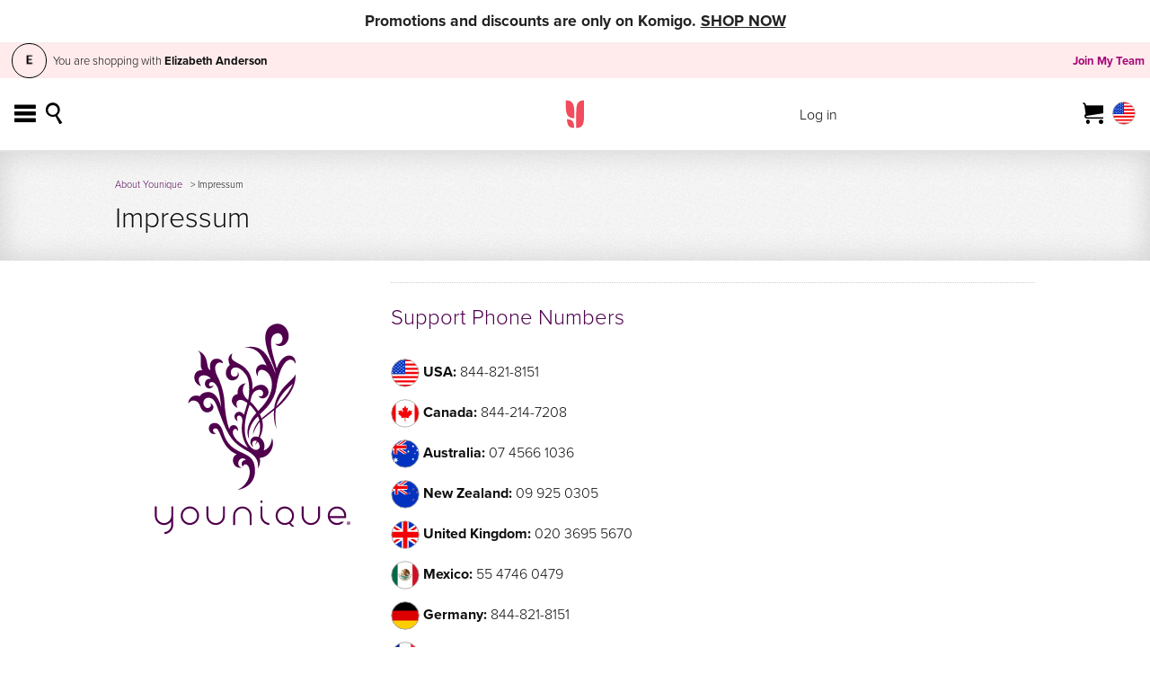

--- FILE ---
content_type: text/html; charset=UTF-8
request_url: https://www.youniqueproducts.com/tishanderson/business/impressum
body_size: 23783
content:
<!doctype html><html lang="en"><head><title>Impressum Page</title><meta charset="utf-8"><meta property="og:site_name" content="Younique"><meta property="og:type" content="website"><meta name="X-Token" content="ee4371ac2a7de3cc7ec4b2225a3c747e23b50b56120ccd4b779198266b0e04372979a0a68e9aa39370ca4ac8f32e564749417dab976a14b06db95f81815225a0"><meta name="viewport" content="width=device-width,initial-scale=1,maximum-scale=5"><meta name="google-site-verification" content="9Uo0W5gzCRdKDoHNWfLgXZW-1vp2LZr6O090eh2mwtc"/><meta name="facebook-domain-verification" content="d9dccd8or6w1bapsdqf9m4wbueoljv"/><meta name="msvalidate.01" content="BE8CCFAAD99161AA8256C46AD26A1827"><meta name="p:domain_verify" content="10f935c2a2823d46b549317b2cad5f67"><meta name="netsparkercloud-site-verification" content="e77d7686-b4fa-4d0c-c2e8-a91a040df28a"><meta name="google" content="notranslate"><link rel="apple-touch-icon" sizes="57x57" href="/cdn/evey/images/icon-57.png"/><link rel="apple-touch-icon" sizes="72x72" href="/cdn/evey/images/icon-72.png"/><link rel="apple-touch-icon" sizes="114x114" href="/cdn/evey/images/icon-114.png"/><link rel="apple-touch-icon" sizes="144x144" href="/cdn/evey/images/icon-144.png"/><meta name="keywords" content="impressum, international Support Phone Numbers, contact Younique"><meta name="description" content="Welcome to Younique&#039;s impressum page where you will find contact numbers for international support."><meta property="og:type" content="website" /><link rel="preconnect" href="https://static.addtoany.com"><link rel="preconnect" href="https://assets.youniqueproducts.com"><link rel="preconnect" href="https://www.google-analytics.com"><link rel="preconnect" href="/cdn/evey/"><link href="/cdn/evey/images/favicon.ico?" type="image/x-icon" rel="icon" sizes="any"><link href="/cdn/evey/images/favicon.ico?" type="image/x-icon" rel="shortcut icon" sizes="any"><link href="/cdn/evey/images/favicon.svg?" type="image/svg+xml" rel="icon" sizes="any"><link rel="localization" hreflang="en_US" href="/api/language/l10n/en_US.json" type="application/vnd.oftn.l10n+json"/><link rel="stylesheet" href="/cdn/ripley/app.18d3173a74d9c0ba.css?7fa0d884052876bf" crossorigin="anonymous" integrity="sha256-fjBvbuWPK/TsziUJZ671ov2PLihVDIxrUYPiCYRYDzM= sha384-0odP1BGb6qeZcdPZpIQX9Jd1RJ7cWghB11WmqWAuq5HRvZ7/3uC9NfDb7T/OGtDr"><script src="https://cmp.osano.com/Azq8SYSRqhy991pMP/8033194c-665e-4b75-bd1a-558399e0d5a6/osano.js"></script><script src="/cdn/ripley/customapp.6616781784b7a83a.js?7fa0d884052876bf" crossorigin="anonymous" integrity="sha256-vSZOaP1GeWMauxJck9JrfPEIv/euk9Gdg8kqDNTZiMk= sha384-jzBIkDsQVohFGxr1usRPoGR96EdGXSdG9EuxdArl99iwAXdwk1YoiYp6R21/RHvW"></script><script>var youniqueNativeApp = navigator.userAgent.indexOf('FABUILD') > -1;
  var currencyDefault = [
    'USD',//0
    'USD',
    'CAD',
    'AUD',
    'NZD',
    'GBP',
    'MXN',
    'EUR',
    'EUR',
    'EUR',
    'HKD',//10
    'EUR',
    'EUR',
    'EUR',
    'EUR',
    'EUR',
    'EUR',
    'BRL',
    'COP',
    'EUR',
    'EUR',//20
    'EUR',
    'EUR',
    'EUR',
  ];
  String.locale = 'en_US';
  String.currency = currencyDefault['1'];
  /**
   * The data attributes above need to be deprecated and removed from all code and use the variable below instead,
   * once done we should remove the data attributes and the id phpVarsForJs
   * Note: the native app references userId from here.
   */
  window.sdkReplacements = {
    apiOverrideLanguage: '',
    apiUserLanguage: '', // Should look into this, it is still referenced but we are not populating it with anything anymore?
    apiWebsiteLanguage: 'en_US',
    apiTestingEnv: 'false',
    cdn: '/cdn/evey/',
    identityPoolId: 'us-west-2:435fd2c1-c2a8-4897-af37-d69c4a240a2a',
    identityPoolRegion: 'us-west-2',
    identityPoolIdDev: '',
    identityPoolRegionDev: '',
    locale: 'en_US',
    marketId: '1',
    presenterDbId: '' || '',
    presenterUrl: '/tishanderson',
    suspensionInfo: '',
    userId: '',
    userSequence: '',
  };

  function includeExtras(trackingAllowed) {
    /* Google Tag Manager and Analytics, Add This */
    var presenterAnalyticsId = '';
    var googleAnalyticsId = 'UA-34855407-6';
    var visitorType = '' ? 'Customer' : 'Guest';
    visitorType = '' ? 'Presenter' : visitorType;
    var gtmEnvId = 'false' === 'true' ? '&gtm_auth=wlhfbGHn6GSON74x8A0gqQ&gtm_preview=env-682&gtm_cookies_win=x' : '';
    // Google Tag Manager
    window.dataLayer = window.dataLayer || [];

    // Osano consent mode events
    window.dataLayer.push(['consent', 'update', {
        'ad_storage':'denied',
        'analytics_storage':'denied',
        'wait_for_update': 500
      }
    ]);
    window.dataLayer.push(["set", "ads_data_redaction", true]);

    var isLoggedInAs = ('' && '' === '');
    var dataLayerData = {
      event: 'pageView',
      dimension1: visitorType,
      userData: {
        email: trackingAllowed ? '' : 'blocked',
        uid: trackingAllowed ? '' + (isLoggedInAs ? '_admin' : '') : 'blocked',
        displayName: trackingAllowed ? (isLoggedInAs ? 'Admin as ' : '') + '' : 'blocked',
      },
    };
    window.dataLayer.push(dataLayerData);
    (function(w,d,s,l,i){w[l]=w[l]||[];w[l].push({'gtm.start':
        new Date().getTime(),event:'gtm.js'});var f=d.getElementsByTagName(s)[0],
      j=d.createElement(s),dl=l!='dataLayer'?'&l='+l:'';j.async=true;j.src=
      'https://www.googletagmanager.com/gtm.js?id='+i+dl+gtmEnvId;f.parentNode.insertBefore(j,f);
    })(window,document,'script','dataLayer','GTM-K24QBF7');
    // End Google Tag Manager
    // GTAG
    (function(w,d,s,l,i){w[l]=w[l]||[];var f=d.getElementsByTagName(s)[0],
      j=d.createElement(s),dl=l!='dataLayer'?'&l='+l:'';j.async=true;j.src=
      'https://www.googletagmanager.com/gtag/js?id='+i+dl+gtmEnvId;f.parentNode.insertBefore(j,f);
    })(window,document,'script','dataLayer','G-5GX4XEPC0R');
    function gtag(){dataLayer.push(arguments)};
    window.gtag = gtag;
    // ga function here provided to be backwards compatible until all systems have moved over
    window.ga = function(...args) {
      // console.log('Call to deprecated function "ga", move call to "gtag"'); //uncomment once we are ready to officially deprecate...
      gtag(...args);
    }
    // if the company tag is parameterized above don't forget this one too
    gtag('config', 'G-5GX4XEPC0R');

    gtag('require', 'linkid');
    gtag('require', 'ecommerce');
    gtag('set', 'currencyCode', currencyDefault['1']);
    if (presenterAnalyticsId) {
      gtag('config', presenterAnalyticsId, {'name':'presenterTracker'});

      gtag('presenterTracker.send', 'pageview');
      gtag('presenterTracker.require', 'linkid');
      gtag('presenterTracker.require', 'ecommerce');
      gtag('presenterTracker.set', 'currencyCode', currencyDefault['1']);
    }

    document.addEventListener('ynqAddToCart', (e) => {
      if (window.dataLayer && typeof window.dataLayer.push === 'function') {
        try {
          // We are currently only tracking adding to cart, we may want to start tracking removing from cart in the future
          // Since you can only add or remove at a time, just check the first item passed in and check that the quantity was not a negative number
          if (e.detail.items.length) {
            window.dataLayer.push({
              event: 'addToCart',
              ecommerce: {
                currencyCode: String.currency,
                add: { products: e.detail.items.map((item) => ({
                  name: item.name,
                  id: item.sku,
                  price: item.formattedPrice,
                  category: item.category,
                  variant: item.variant || null,
                  quantity: Math.abs(item.quantity),
                })) },
              },
            });
            e.detail.items.forEach((detail) => {
              gtag('send', 'event', {
                eventCategory: 'PDP',
                eventAction: 'ADD TO CART',
                eventLabel: detail.sku,
              });
            });
          }
        } catch (ex) {
          console.error('Google Tracking encountered an error');
        }
      }
    }, { passive: true });

    document.addEventListener('ynqViewContent', (e) => {
      if (window.utilities.pushProductDataToDataLayer) {
        window.utilities.pushProductDataToDataLayer(
        e.detail.category,
        e.detail.name,
        e.detail.price,
        e.detail.sku,
        e.detail.childSku,
        true,
        e.detail.upsellData
      );
      }
    }, { passive: true });

    document.addEventListener('ynqProductClick', (e) => {
      window.dataLayer.push({
        event: 'productClick',
        ecommerce: {
          currencyCode: e.detail.ecommerce.currencyCode,
          // I don't love this being formatted from the event itself in jscommon, but it's currently accurate and this can always
          // restructure from the event data as long as it's all present...
          click: e.detail.ecommerce.click,
        },
        event_timeout: 250,
        event_callback: e.detail.callback,
      });
    }, { passive: true });
    // End GTAG
    // Only load these if tracking is allowed. This is to prevent the mobile app from accidentally tracking data it should not.
    // Note, GTM has the Full Story snippet so it needs to be updated to not load if tracking is not allowed to prevent recording their screens and their location.
    if (trackingAllowed) {
      //<!-- Facebook Pixel Code -->
      !function(f,b,e,v,n,t,s)
      {if(f.fbq)return;n=f.fbq=function(){n.callMethod?
      n.callMethod.apply(n,arguments):n.queue.push(arguments)};
      if(!f._fbq)f._fbq=n;n.push=n;n.loaded=!0;n.version='2.0';
      n.queue=[];t=b.createElement(e);t.async=!0;
      t.src=v;s=b.getElementsByTagName(e)[0];
      s.parentNode.insertBefore(t,s)}(window,document,'script',
      'https://connect.facebook.net/en_US/fbevents.js');
      fbq('init', '252090801007176');
      fbq('track', 'PageView');

      document.addEventListener('ynqAddToCart', (e) => {
        e.detail.items.forEach((detail) => fbq('track', 'addToCart', {
          contents: [{
            id: detail.sku,
            quantity: detail.quantity,
            item_price: detail.formattedPrice && String.currency ? String(detail.formattedPrice) : '',
          }],
          ...(detail.name ? { content_name: detail.name } : {}),
          content_type: (detail.typeId === 3 || detail.typeId === 4) ? 'product_group' : 'product',
          ...(detail.formattedPrice && String.currency ? {
            value: (parseFloat(detail.formattedPrice) * detail.quantity), //in pennies
            currency: String.currency,
          } : {})
        }));
      }, { passive: true });

      document.addEventListener('ynqViewContent', (e) => {
        fbq('track', 'ViewContent', { content_type: 'product', content_ids: e.detail.productSkus });
      }, { passive: true });
      //<!-- End Facebook Pixel Code -->

      // Salesforce Einstein tracking
      const allowedEinsteinMarkets = [1];
      if (allowedEinsteinMarkets.includes(1)) {
        (function(i,s,o,g,r,a,m){i[r]=i[r]||function(){
          (i._etmc=i._etmc||[]).push([...arguments])};a=s.createElement(o),
          m=s.getElementsByTagName(o)[0];a.async=1;a.src=g;m.parentNode.insertBefore(a,m)
        })(window,document,'script','https://514008297.collect.igodigital.com/collect.js','etmc');
        etmc('setOrgId', '514008297');
        // if we remove this from if trackingAllowed it will need a trackingAllowed condition
        if ('') {
          etmc('setUserInfo', {'email': ''});
        }
        if (window.location.href.indexOf('/products/view') < 0
          && window.location.href.indexOf('/category') < 0
          && window.location.href.indexOf('/search/product') < 0) {
          etmc('trackPageView');
        }
      }
    }
    /* initial addToAny config */
    var a2a_config = window.a2a_config || {};
    a2a_config.track_links = 'ga';
    /* end initial addToAny config */
    /* end Google Tag Manager and Analytics, AddToAny */
  }

  function request(url, callback) {
    var xobj = new XMLHttpRequest();
    // true parameter denotes asynchronous
    xobj.open('GET', url, true);
    xobj.onreadystatechange = function () {
      if (xobj.readyState === 4) {
        if (String(xobj.status) === '200' && xobj.responseText) {
          const responseObj = JSON.parse(xobj.response);
          callback(responseObj);
        } else {
          callback(false);
        }
      }
    };
    xobj.send(null);
  }

  /**
   * If the user is in the app we need to take their consent answer and either accept or deny consent
   */
  function setOsanoDialogSettings(appConsent) {
    // Toggle the drawer, if we do not open it first, the required elements do not exist.
    window.Osano.cm.showDrawer();
    window.Osano.cm.hideDrawer();
    // Next set each of the classifications to the correct consent level
    var osanoSaveBtnEl = document.querySelector('.osano-cm-save.osano-cm-view__button');
    var osanoToggleInputElements = Array.from(document.querySelectorAll('.osano-cm-view__list.osano-cm-list input:not(:disabled)'));
    if (osanoToggleInputElements && osanoToggleInputElements.length) {
      osanoToggleInputElements.forEach((toggleInput) => {
        var osanoIsOptOut = toggleInput.getAttribute('id') === 'osano-cm-drawer-toggle--category_OPT_OUT';
        // The opt out toggle is inverted from the classifications.
        if ((!osanoIsOptOut && toggleInput.checked !== appConsent)
          || (osanoIsOptOut && toggleInput.checked === appConsent)
        ) {
          toggleInput.click();
        }
        return true;
      });
    }

    // Save the settings
    if (osanoSaveBtnEl) {
      osanoSaveBtnEl.click();
    }
  }

  if (!youniqueNativeApp) {
    includeExtras(true);
  } else if ('') {
    request(`https://www.youniqueproducts.com/header/v1/get-tracking-setting/`, (response) => {
      const allowTracking = (response && response.result) || false;
      includeExtras(allowTracking);
      window.Osano.cm.addEventListener('osano-cm-initialized', () => {
        var osanoDialogEl = document.querySelector('.osano-cm-dialog');
        var osanoWidgetEl = document.querySelector('.osano-cm-window__widget');
        // Hide the dialog, some reason window.Osano.cm.hideDialog would not trigger so I hide it with css
        if (osanoDialogEl) {
          osanoDialogEl.classList.add('hide');
        }
        if (osanoWidgetEl) {
          // TODO: Commenting this out for right now to help with testing the settings, keeping it simple for v1.
          // osanoWidgetEl.classList.add('hide');
        }
        setOsanoDialogSettings(allowTracking);
      });
      window.Osano.cm.addEventListener('osano-cm-consent-saved', () => {
        var osanoWidgetEl = document.querySelector('.osano-cm-window__widget');
        if (osanoWidgetEl) {
          // Removing the class for the widget that was hiding it did not work, created an override to display it.
          osanoWidgetEl.classList.add('show');
        }
      });
    });
  } else {
    includeExtras(false);
  }</script><script async="" src="/cdn/ripley/l10n.3abf4bcbab701ab0.js?7fa0d884052876bf" crossorigin="anonymous" integrity="sha256-fXFd80s/XOe1tReiHPWaV9x2G29xHt5HIspcmdxEw4k= sha384-UIaJOL2NMZQip27OlvVxQ+vg/21g2brReXUoCqp1JbvXyThGm/ypZYq3r71u2kpF"></script><script defer src="/cdn/lin/global-5.0.0.js"></script><script defer="defer" src="/cdn/ripley/app.6e78bb4bf26e712a.js?7fa0d884052876bf" crossorigin="anonymous" integrity="sha256-4VQd6O1E4kP6k62DheG+d8g++xKjuJNWFjZQKkVqYoQ= sha384-TVFYsu7xa/E4m4cDyd3IlVvfPbishDrjmX5I2sFpC7I7KEYrX5U5Chpnm0tY4byx"></script><script defer="defer" src="https://static.addtoany.com/menu/page.js"></script></head><body class="en_US market_US language_en" id="corp" data-locale="en_US" data-market-id="1" data-cdn="/cdn/evey/"><noscript><iframe src="https://www.googletagmanager.com/ns.html?id=GTM-K24QBF7" height="0" width="0" style="display:none;visibility:hidden"></iframe></noscript><noscript><img height="1" width="1" style="display:none" alt="" src="https://www.facebook.com/tr?id=252090801007176&ev=PageView&noscript=1"/></noscript><div id="header"><div class="header-app y_v1"><a class="skipLink" href="#content-container">Skip to main content</a><div class="yfa_hide y_p-r site-message message-0" id="siteMessageTop"><div><style>
    #Bundle-Banner, #bundleBanner, #komigoTracker { display: none !important; }
    .site-banner {
      border-bottom: 1px solid #f1f1f1;
      background:#fff;
    }
    .site-banner__link {
      display: flex;
      align-items: center;
      justify-content: center;
      gap: clamp(0.5em, 2vw, 0.9em);
      text-decoration: none;
      color: #333;
      padding: clamp(0.5em, 2vw, 0.75em) clamp(0.75em, 3vw, 1.25em);
      line-height: 1.25;
      font-size: clamp(0.78rem, 1.6vw, 1.1rem);
      text-wrap: balance;
      text-align: center;
    }
    .site-banner__text {
      display: inline-block;
      color: #222;
    }
    .site-banner__text b { font-weight: 700; }
    .banner-learn-more {
        font-weight:700;
        margin-left:0.5em;
        margin-right:0.5em;
    }
    
    .banner-learn-more span {
        text-decoration:underline;
    }

    @media (max-width: 360px) {
      .site-banner__link { gap: 0.5em; }
    }
    /*HIDE SUBSCRIPTION STUFF*/
    .hsn-cta-button-wrap:has(#GUMMY-SUBSCRIPTION-1),
    .hsn-cta-button-wrap:has(#GUMMY-SUBSCRIPTION-2),
    #HSN-GUMMIES-PAGE .hsn-subheader.subscribe-save-link.below-ctas,
    ul.three-ways-to-save+div,
    ul.three-ways-to-save li:nth-child(2),
    ul.three-ways-to-save li:nth-child(3),
    #HSN-GUMMIES-PAGE .hsn-h3-subtext.three-ways-to-purchase,
    .result-card img[src="/universal/img/shop/subscription_icon.png"],
    .cta-wrap.logged-in,
    .cta-wrap.logged-out,
    a[href="/hair-skin-nails-gummies#DAILY-DUO"]{
        display:none!important;
    }
  </style><div aria-label="Promotion" class="site-banner"><a href="/tishanderson/monthly-special" class="site-banner__link" id="_2025-12-11-SITEWIDE-BANNER"><span class="site-banner__text"><span class="banner-learn-more">Promotions and discounts are only on Komigo. <span>SHOP NOW</span></span></span></a></div></div></div><header class="y_clr-fix y_p-r y_bg-white mainSiteNav" id="header-site"><section><section class="y_clr-fix y_p-md y_ptb-0 y_bg-w1 y_p-r yfa_hide brand_2022 y_fs-sm" id="header-presenter-site" style="display:flex;align-items:center;justify-content:space-between"><div id="presenter-info-section"><img alt="Elizabeth Anderson" aria-hidden="true" class="y_va-m y_br-100" src="https://www.younique.com/api/user/ciam/profile/assets/2ACD01B5-A32E-4A8B-9868-AEEDABC2F08B/75.webp"/><span>You are shopping with <b>Elizabeth Anderson</b></span></div><div id="presenter-actions-section"><span><a class="y_ml-sm y_font1-b" href="/tishanderson/join" id="presenterJoinLink">Join My Team</a></span></div></section></section><div class="y_p-r"><section id="header-main" class="y_row y_va-m y_ta-l y_p-lg brand_2022"><div class="yfa_hide y_col y_x3 ymd_x2"><button aria-label="Main Menu" class="y_mr-md y_link" id="hamburgerNavToggle" type="button"><span class="y_fs-xl y_icon icon-menu"></span></button><div class="y_d-ib"><button aria-label="Search" class="y_mr-md y_link" id="searchToggle" type="button"><span class="y_fs-xl y_icon icon-search"></span></button><div class="y_row y_va-m y_p-a y_trbl-0 y_bg-white y_p-lg site-search slide-down" id="search-widget"><form class="y_search-bar y_p-r v2 search-products-wrap" id="search-header-product-search" role="search"><p class="y_o-h y_m-0 y_fs-sm y_ta-r y_p-a" id="update-alert-header-product-search" role="alert" style="height:0;width:0"></p><div class="y_p-r y_search-input"><input type="search" autoComplete="off" aria-label="Search Products..." id="header-product-search" maxLength="100" placeholder="Search Products..." value=""/><button aria-label="Search Products" class="y_p-a y_trb-0 y_search-btn y_icon icon-search" type="submit"></button></div></form><button class="y_link close-search" type="button" aria-label="Close Search"><span class="y_icon icon-cancel y_fs-lg"></span></button></div></div></div><div class="y_col y_x4 ymd_x5"><a class="y_d-b y_focus-box y_mrl-auto younique-logo-link" href="/tishanderson/business/index"><img alt="Younique, LLC" class="y_d-b y_mrl-auto" id="siteLogo" src="/cdn/ripley/images/y-logo.fc53d625a7763f87.svg"/></a><div id="printLogo" class="y_print-only"><img src="/cdn/evey/images/shop/logo_2022.svg" alt="Younique, LLC"/></div></div><div class="yfa_hide y_col y_x3 ymd_x2"><div class="y_row y_va-m"><div class="y_col y_x3 ymd_hide"><section class="y_d-ib y_f-l ymd_hide login-block" id="desktop-account-links"><div class="desktop-guest-links"><a href="/tishanderson/account/signin">Log in</a></div></section></div><div class="y_col y_ta-r y_p-r"><ul id="mini-cart-root" class="y_d-ib y_list-flat cartContainer"><li class="cart isEmpty"><a aria-label="View Cart" class="y_d-b" href="/tishanderson/products/cart" id="startShopping"><span class="y_fs-xl y_icon icon-cart"></span></a></li></ul><a class="y_ml-md y_focus-box" href="" id="change-market"><img alt="en_US" id="main-flag" src="/cdn/evey/images/flags/1_flag.svg"/></a></div></div></div></section><section id="siteNavigation" class="brand_2022"><nav id="hitsMenu" class="ymd_hide y_c-max"><ul class="y_row y_va-b y_list-flat y_list-inline y_tt-u"></ul></nav></section></div></header><div class="yfa_hide y_p-r site-message message-1" id="siteMessageMid1"><div><style>
body.market_CA #_2024-12-10-CANADA-POST-STRIKE {
    display:block!important;
}
</style><div id="_2024-12-10-CANADA-POST-STRIKE" style="text-wrap:balance;text-align:center;background-color:#fff;color:#333;display:none;font-size:clamp(0.75rem, 1.5vw, 1.25rem);line-height:1.25em;padding:0.675em 1em;text-decoration:none;border-bottom:1px solid #f8f8f8">Canada Post strike activity may delay delivery to some areas, though most orders are shipping as normal. <span style="display:block;font-size:0.75em;opacity:0.75;font-style:italic">For more information, visit the Canada Post website.</span></div></div></div></div></div><main id="content-container"><link rel="stylesheet" type="text/css" href="https://assets.younique.io/evey/younique_core.3c5fa4af320b4cea7541.css"/><link rel="stylesheet" type="text/css" href="https://assets.younique.io/evey/younique_backoffice.992d643b3904197df3a9.css"/><link rel="stylesheet" type="text/css" href="https://assets.younique.io/evey/younique_business.8c7687acce5ef8ad6664.css"/><script type="text/javascript" src="https://assets.younique.io/evey/utilities.9f32a1a175058570b5c0.js"></script>
<!-- site content wrapper -->
<main id="container" class="y_v0">
    <div class="content-group alt-group">
    <div class="c-flow p-head">
        <ul class="flatList lineNav bread">
            <li>
                <a href="/tishanderson/business/about">About Younique</a>
            </li>
            <li>&gt; Impressum</li>
        </ul>

        <h1>Impressum</h1>

    </div>
</div>
<div class="c-flow padTB1">
    <div class="col-wrap">
        <div class="col dw-30 padTB1">
        <img src="https://assets.youniqueproducts.com/universal/img/younique_logo.svg?v=1769643761" alt="Younique" class="padMd"/>        </div>
        <div class="col dw-70">
            <div class="impressumInfo">
                                
                <!--/ End Location Information -->
                <hr>
                <h2 class="younique">Support Phone Numbers</h2>
                <ul class="phoneList">
                    <li><img src="https://assets.youniqueproducts.com/universal/img/flags/1_flag.svg?v=1769643761" alt="$this-&gt;Drunique-&gt;content(&quot;USA&quot;)"/> <span><strong>USA:</strong></span> 844-821-8151</li>
                    <li><img src="https://assets.youniqueproducts.com/universal/img/flags/2_flag.svg?v=1769643761" alt="$this-&gt;Drunique-&gt;content(&quot;Canada&quot;)"/> <span><strong>Canada:</strong></span> 844-214-7208</li>
                    <li><img src="https://assets.youniqueproducts.com/universal/img/flags/3_flag.svg?v=1769643761" alt="$this-&gt;Drunique-&gt;content(&quot;Australia&quot;)"/> <span><strong>Australia:</strong></span> 07 4566 1036</li>
                    <li><img src="https://assets.youniqueproducts.com/universal/img/flags/4_flag.svg?v=1769643761" alt="$this-&gt;Drunique-&gt;content(&quot;New Zealand&quot;)"/> <span><strong>New Zealand:</strong></span> 09 925 0305</li>
                    <li><img src="https://assets.youniqueproducts.com/universal/img/flags/5_flag.svg?v=1769643761" alt="$this-&gt;Drunique-&gt;content(&quot;United Kingdom&quot;)"/> <span><strong>United Kingdom:</strong></span> 020 3695 5670</li>
                    <li><img src="https://assets.youniqueproducts.com/universal/img/flags/6_flag.svg?v=1769643761" alt="$this-&gt;Drunique-&gt;content(&quot;Mexico&quot;)"/> <span><strong>Mexico:</strong></span> 55 4746 0479</li>
                    <li><img src="https://assets.youniqueproducts.com/universal/img/flags/7_flag.svg?v=1769643761" alt="$this-&gt;Drunique-&gt;content(&quot;Germany&quot;)"/> <span><strong>Germany:</strong></span> 844-821-8151</li>
                    <li><img src="https://assets.youniqueproducts.com/universal/img/flags/8_flag.svg?v=1769643761" alt="$this-&gt;Drunique-&gt;content(&quot;France&quot;)"/> <span><strong>France:</strong></span> +33 805-080-380</li>
                </ul>
            </div>
        </div>
    </div>
    <!--/ Location Information -->
</div>
    <div class="jqmWindow adjWin" id="helpWindow"></div>
</main>
<script type="text/javascript" src="https://assets.youniqueproducts.com/js/compiled/jquery.js?v=1769643761"></script><script type="text/javascript" src="https://assets.youniqueproducts.com/js/compiled/shop.js?v=1769643761"></script></main><div class="y_v1 yfa_hide"><div class="drunique_page y_v1 ">
  
  

  <section id="drunique-2ed04455">
      <div>  <div>
    <div id="FOOTER-CSS">
<style type="text/css">#YFOOTER{border-top: 2px solid #e2e2e2}#YFOOTER .de-at-only{display:none}#YFOOTER section{display:block}#YFOOTER a{background-color:transparent}#YFOOTER a:active,#YFOOTER a:hover{outline:0}#YFOOTER h1{font-size:2em;margin:.67em 0}#YFOOTER img{border:0}#YFOOTER *{-webkit-box-sizing:border-box;-moz-box-sizing:border-box;box-sizing:border-box}#YFOOTER img{max-width:100%;vertical-align:middle;display:inline-block}#YFOOTER .w-inline-block{max-width:100%;display:inline-block}#YFOOTER h1{font-weight:bold;margin-bottom:10px}#YFOOTER h1{font-size:38px;line-height:44px;margin-top:20px}#YFOOTER ul{margin-top:0px;margin-bottom:10px;padding-left:40px}#YFOOTER .w-list-unstyled{padding-left:0;list-style:none}#YFOOTER .y-footer-category-heading{margin-top:0px;margin-bottom:1em;padding-right:1em;font-size:0.9375vw;line-height:1.5em;font-weight:700;text-align:left;letter-spacing:0.25em}#YFOOTER .y-footer-copyright-separation{width:1px;height:1em;background-color:#000}#YFOOTER .y-footer-logos{display:-webkit-box;display:-webkit-flex;display:-ms-flexbox;display:flex;margin-top:16px;grid-column-gap:16px;grid-row-gap:16px}#YFOOTER .y-footer-logo.dsa-logo{padding-top:6px;padding-bottom:6px}#YFOOTER .y-footer-link-list{text-align:left}#YFOOTER .y-footer-link-list.y-footer-social-link-list{display:-webkit-box;display:-webkit-flex;display:-ms-flexbox;display:flex;grid-column-gap:6px;grid-row-gap:6px;-webkit-transform:translate(-0.5vw, 0px);-ms-transform:translate(-0.5vw, 0px);transform:translate(-0.5vw, 0px)}#YFOOTER .y-footer-wrap{display:-webkit-box;display:-webkit-flex;display:-ms-flexbox;display:flex;width:100%;padding-top:3.125vw;-webkit-box-orient:vertical;-webkit-box-direction:normal;-webkit-flex-direction:column;-ms-flex-direction:column;flex-direction:column;-webkit-box-pack:start;-webkit-justify-content:flex-start;-ms-flex-pack:start;justify-content:flex-start;-webkit-box-align:center;-webkit-align-items:center;-ms-flex-align:center;align-items:center;background-color:#fff;color:#000}#YFOOTER .y-footer-copyright-logo-img{width:2.083333333333333vw;height:2.083333333333333vw}#YFOOTER .y-footer-p{max-width:26ch;font-size:0.9375vw;line-height:1.5em;font-weight:400;text-align:left}#YFOOTER .y-footer-p.it-only{display:none}#YFOOTER .y-footer{display:-webkit-box;display:-webkit-flex;display:-ms-flexbox;display:flex;-webkit-box-orient:vertical;-webkit-box-direction:normal;-webkit-flex-direction:column;-ms-flex-direction:column;flex-direction:column;-webkit-box-pack:center;-webkit-justify-content:center;-ms-flex-pack:center;justify-content:center;-webkit-box-align:center;-webkit-align-items:center;-ms-flex-align:center;align-items:center;font-family:proxima-nova, sans-serif;font-weight:300}#YFOOTER .y-footer-link{border-bottom:2px solid transparent;-webkit-transition:border 200ms ease;transition:border 200ms ease;color:#000;font-size:0.9375vw;line-height:1em;font-weight:300;text-decoration:none}#YFOOTER .y-footer-link:hover{border-bottom-color:#000}#YFOOTER .y-footer-link:focus{border-bottom-color:#000;outline-color:#fff;outline-offset:0px;outline-style:none;outline-width:3px}#YFOOTER .y-footer-copyright-logo-wrap{overflow:hidden}#YFOOTER .y-footer-links{display:-webkit-box;display:-webkit-flex;display:-ms-flexbox;display:flex;width:100%;max-width:100%;margin-right:auto;margin-left:auto;padding-right:6.25vw;padding-left:6.25vw;-webkit-box-pack:justify;-webkit-justify-content:space-between;-ms-flex-pack:justify;justify-content:space-between;-webkit-flex-wrap:wrap;-ms-flex-wrap:wrap;flex-wrap:wrap;-webkit-align-content:flex-start;-ms-flex-line-pack:start;align-content:flex-start}#YFOOTER .y-footer-copyright{display:-webkit-box;display:-webkit-flex;display:-ms-flexbox;display:flex;width:100%;min-height:6.25vw;margin-top:6.25vw;-webkit-box-orient:horizontal;-webkit-box-direction:normal;-webkit-flex-direction:row;-ms-flex-direction:row;flex-direction:row;-webkit-box-pack:center;-webkit-justify-content:center;-ms-flex-pack:center;justify-content:center;-webkit-flex-wrap:wrap;-ms-flex-wrap:wrap;flex-wrap:wrap;-webkit-box-align:center;-webkit-align-items:center;-ms-flex-align:center;align-items:center;-webkit-align-content:center;-ms-flex-line-pack:center;align-content:center;border-top:1px solid #ededed;text-align:center}#YFOOTER .y-footer-link-item{margin-top:0.75em;margin-right:2em;margin-bottom:0.75em;list-style-type:none}#YFOOTER .y-footer-link-item.y-footer-social-item{margin-top:0px;margin-right:0px;margin-bottom:0px}#YFOOTER .y-footer-logo-wrap{overflow:hidden}#YFOOTER .y-footer-logo-wrap.bdd-logo{display:none}#YFOOTER .y-footer-logo-wrap.it-only{display:none}#YFOOTER .y-footer-copyright-text{padding-right:1em;padding-left:1em;font-size:0.9375vw;line-height:1em;font-weight:400}#YFOOTER .hidden{display:none}#YFOOTER .y-logo-wrap{display:-webkit-box;display:-webkit-flex;display:-ms-flexbox;display:flex;margin-bottom:0.5208333333333333vw;-webkit-box-orient:vertical;-webkit-box-direction:normal;-webkit-flex-direction:column;-ms-flex-direction:column;flex-direction:column;-webkit-box-pack:center;-webkit-justify-content:center;-ms-flex-pack:center;justify-content:center;-webkit-box-align:center;-webkit-align-items:center;-ms-flex-align:center;align-items:center;-webkit-box-flex:0;-webkit-flex:0 0 100%;-ms-flex:0 0 100%;flex:0 0 100%}#YFOOTER .y-footer-text{display:-webkit-box;display:-webkit-flex;display:-ms-flexbox;display:flex;-webkit-box-pack:center;-webkit-justify-content:center;-ms-flex-pack:center;justify-content:center;-webkit-box-align:center;-webkit-align-items:center;-ms-flex-align:center;align-items:center}#YFOOTER .y-footer-underline-link{color:#000;text-decoration:underline}@media screen and (min-width: 1920px){#YFOOTER .y-footer-category-heading{font-size:0.625vw}#YFOOTER .y-footer-links{width:100%;padding-right:6.25vw;padding-left:6.25vw}#YFOOTER .y-footer-copyright{min-height:6.25vw}#YFOOTER .y-footer-copyright-text{font-size:0.625vw}}@media screen and (max-width: 991px){#YFOOTER .y-footer-category-heading{margin-top:1em;margin-bottom:0.5em;font-size:1.5vw}#YFOOTER .y-footer-logos{-webkit-flex-wrap:wrap;-ms-flex-wrap:wrap;flex-wrap:wrap;-webkit-align-content:flex-start;-ms-flex-line-pack:start;align-content:flex-start}#YFOOTER .y-footer-category-wrap{-webkit-box-flex:1;-webkit-flex:1 0 50%;-ms-flex:1 0 50%;flex:1 0 50%}#YFOOTER .y-footer-p{font-size:1.75vw}#YFOOTER .y-footer-link{font-size:1.75vw}#YFOOTER .y-footer-links{-webkit-flex-wrap:wrap;-ms-flex-wrap:wrap;flex-wrap:wrap}#YFOOTER .y-footer-copyright-text{font-size:1.75vw}}@media screen and (max-width: 767px){#YFOOTER .y-footer-category-heading{font-size:1.5vw}#YFOOTER .y-footer-category-wrap{-webkit-box-flex:0;-webkit-flex:0 0 50%;-ms-flex:0 0 50%;flex:0 0 50%}#YFOOTER .y-footer-wrap{padding-top:2vw}#YFOOTER .y-footer-copyright-logo-img{width:4vw;height:4vw}#YFOOTER .y-footer-copyright{margin-top:2vw;padding-top:2vw;padding-bottom:2vw}}@media screen and (max-width: 479px){#YFOOTER .y-footer-category-heading{margin-bottom:0.75em;font-size:3.33vw;line-height:1em}#YFOOTER .y-footer-category-heading.connect{display:none}#YFOOTER .y-footer-copyright-separation.hidden-mobile{display:none}#YFOOTER .y-footer-logos{margin-top:2vw;-webkit-box-orient:horizontal;-webkit-box-direction:normal;-webkit-flex-direction:row;-ms-flex-direction:row;flex-direction:row;-webkit-box-pack:start;-webkit-justify-content:flex-start;-ms-flex-pack:start;justify-content:flex-start;grid-column-gap:1vw}#YFOOTER .y-footer-category-wrap{-webkit-box-flex:1;-webkit-flex:1 0 100%;-ms-flex:1 0 100%;flex:1 0 100%}#YFOOTER .y-footer-category-wrap.y-footer-social-category{-webkit-box-ordinal-group:0;-webkit-order:-1;-ms-flex-order:-1;order:-1;-webkit-flex-basis:100%;-ms-flex-preferred-size:100%;flex-basis:100%}#YFOOTER .y-footer-category-wrap.dsa{-webkit-box-ordinal-group:-1;-webkit-order:-2;-ms-flex-order:-2;order:-2}#YFOOTER .y-footer-logo{width:auto;height:12vw}#YFOOTER .y-footer-logo.dsa-logo{padding-top:2vw;padding-bottom:2vw}#YFOOTER .y-footer-link-list{display:-webkit-box;display:-webkit-flex;display:-ms-flexbox;display:flex;margin-bottom:6vw;padding-left:0px;-webkit-flex-wrap:wrap;-ms-flex-wrap:wrap;flex-wrap:wrap;grid-column-gap:6.25vw}#YFOOTER .y-footer-link-list.y-footer-social-link-list{margin-top:6.25vw;margin-bottom:6.25vw;-webkit-box-pack:center;-webkit-justify-content:center;-ms-flex-pack:center;justify-content:center;-webkit-transform:none;-ms-transform:none;transform:none}#YFOOTER .y-footer-wrap{padding-top:2vw}#YFOOTER .y-footer-copyright-logo-img{width:8vw;height:8vw;margin-top:3.125vw;margin-bottom:3.125vw}#YFOOTER .y-footer-p{max-width:100%;font-size:3.33vw;font-weight:300;text-align:center}#YFOOTER .y-footer-link{display:block;font-size:3.33vw;line-height:1.25em;font-weight:300}#YFOOTER .y-footer-link:hover{border-bottom-color:transparent}#YFOOTER .y-footer-links{padding-right:4vw;padding-left:4vw}#YFOOTER .y-footer-copyright{margin-top:6vw}#YFOOTER .y-footer-link-item{margin-top:0.5em;margin-right:0px;margin-bottom:0.5em;-webkit-box-flex:0;-webkit-flex:0 0 46%;-ms-flex:0 0 46%;flex:0 0 46%}#YFOOTER .y-footer-link-item.y-footer-social-item{display:-webkit-box;display:-webkit-flex;display:-ms-flexbox;display:flex;-webkit-box-pack:center;-webkit-justify-content:center;-ms-flex-pack:center;justify-content:center;-webkit-box-align:center;-webkit-align-items:center;-ms-flex-align:center;align-items:center;-webkit-flex-basis:12%;-ms-flex-preferred-size:12%;flex-basis:12%}#YFOOTER .y-footer-social-icon{height:7vw}#YFOOTER .y-footer-logo-wrap{margin-right:2em}#YFOOTER .y-footer-copyright-text{padding-top:0.5em;padding-bottom:0.5em;font-size:3vw;line-height:1.25em}#YFOOTER .y-logo-wrap{-webkit-box-ordinal-group:2;-webkit-order:1;-ms-flex-order:1;order:1}#YFOOTER .y-footer-text{display:-webkit-box;display:-webkit-flex;display:-ms-flexbox;display:flex;width:100%;-webkit-flex-wrap:wrap;-ms-flex-wrap:wrap;flex-wrap:wrap;text-align:center}}html .market_IT #ITALY-FOOTER-LINK.it-only,html .market_IT #ITALY-FOOTER-ADDRESS.it-only,html .market_DE #BDD-LINK.bdd-logo,html .market_AT #BDD-LINK.bdd-logo {display: block}
    /*MARKET SPECIFIC FIXES*/
    .market_DE #YFOOTER .de-at-only,
    .market_AT #YFOOTER .de-at-only{display:block}
    .market_DE #YFOOTER .hidden,.market_AT #YFOOTER .hidden,.market_IT #YFOOTER .hidden{display:flex}@media screen and (max-width: 479px){.market_DE #YFOOTER .hidden,.market_AT #YFOOTER .hidden,.market_IT #YFOOTER .hidden{-webkit-box-pack:center;-webkit-justify-content:center;-ms-flex-pack:center;justify-content:center}.market_DE #YFOOTER .hidden a,.market_AT #YFOOTER .hidden a,.market_IT #YFOOTER .hidden a{margin-left:2vw;margin-right:2vw}.market_DE #YFOOTER .hidden a img,.market_AT #YFOOTER .hidden a img,.market_IT #YFOOTER .hidden a img{width:15vw}}
    /*REMOVE DSA IN OTHER MARKETS*/
    .y-footer-p.dsa-link,
    #DSA-LINK {
        display:none;
    }
    .market_IT #BBB-LINK,
    .market_IT #DSA-LINK,
    .market_DE #BBB-LINK,
    .market_DE #DSA-LINK,
    .market_AT #BBB-LINK,
    .market_AT #DSA-LINK{
        display:none;
    }
    /*MEXICO*/
    .es_MX .dsa-link {
        display:none!important;
    }
    .es_MX .mexico-spanish-only {
        display:block!important;
    }
    /*HIDE GENERAL CONDITIONS OF SALE IN US*/
    li.y-footer-link-item:has(a[href$="general_conditions_of_sale-en_US.pdf"]) {
        display:none;
    }
</style>
</div>
  </div>
</div>



  </section>


  <section id="drunique-3e950060">
      <div>  <div>
    <div id="YFOOTER">
    <div class="y-footer">
        <div class="y-footer-wrap">
            <div class="y-footer-links">
                <section class="y-footer-category-wrap"><h2 class="y-footer-category-heading">EXPLORE</h2>
                    <ul role="list" class="y-footer-link-list w-list-unstyled">
                        <li class="y-footer-link-item"><a href="/tishanderson/join" class="y-footer-link">Join</a></li>
                        <li class="y-footer-link-item"><a href="/tishanderson/business/careers" class="y-footer-link">Careers</a></li>
                    </ul>
                </section>
                <section class="y-footer-category-wrap"><h2 class="y-footer-category-heading">ABOUT</h2>
                    <ul role="list" class="y-footer-link-list w-list-unstyled">
                        <li class="y-footer-link-item"><a href="/tishanderson/monthly-special" class="y-footer-link">Monthly Special</a></li>
                        <li class="y-footer-link-item"><a href="/tishanderson/more-than-makeup" class="y-footer-link">More than makeup</a></li>
                        <li class="y-footer-link-item"><a href="/tishanderson/business/about" class="y-footer-link">About Younique</a></li>
                    </ul>
                </section>
                <section class="y-footer-category-wrap"><h2 class="y-footer-category-heading">FAQS</h2>
                    <ul role="list" class="y-footer-link-list w-list-unstyled">
                        <li class="y-footer-link-item"><a href="https://assets-content-1stfxpu6wy5k6.s3-us-west-2.amazonaws.com/cms/pdf/subscriptions/Subscription-Policy-All-Languages-July-2024.pdf" target="_blank" class="y-footer-link">Subscriptions</a></li>
                        <li class="y-footer-link-item"><a href="https://s3-us-west-2.amazonaws.com/younique-dfiles/s3fs-public/general_conditions_of_sale-en_US.pdf" target="_blank" class="y-footer-link">General Conditions of&nbsp;Sale</a></li>
                        <li class="y-footer-link-item"><a href="/tishanderson/business/backorders" class="y-footer-link">Backorder Policy</a></li>
                        <li class="y-footer-link-item"><a href="/tishanderson/loveitguarantee" class="y-footer-link">The Love It Guarantee</a></li>
                    </ul>
                </section>
                <section class="y-footer-category-wrap"><h2 class="y-footer-category-heading">HELP</h2>
                    <ul role="list" class="y-footer-link-list w-list-unstyled">
                        <li class="y-footer-link-item"><a href="/tishanderson/business/support" class="y-footer-link">Customer Support</a></li>
                    </ul>
                </section>
                <div class="y-footer-category-wrap y-footer-social-category"><h2 class="y-footer-category-heading connect">CONNECT</h2>
                    <div class="y-footer-link-list y-footer-social-link-list"><a id="FACEBOOK-SOCIAL-LINK" href="http://www.facebook.com/YouniqueProducts" target="_blank" class="y-footer-link-item y-footer-social-item w-inline-block"><img src="https://cdn.prod.website-files.com/62d5e03c2ee37d6e9f2f76e2/62d5e06de7b1c3cb84634df5_facebook.svg" loading="lazy" alt="Facebook" class="y-footer-social-icon"></a><a id="INSTAGRAM-SOCIAL-LINK" href="http://instagram.com/younique_corporate" target="_blank" class="y-footer-link-item y-footer-social-item w-inline-block"><img src="https://cdn.prod.website-files.com/62d5e03c2ee37d6e9f2f76e2/62d5e06de7b1c37ffc634df6_instagram.svg" loading="lazy" alt="Instagram" class="y-footer-social-icon"></a><a id="YOUTUBE-SOCIAL-LINK" href="http://www.youtube.com/user/YouniqueCorporate?sub_confirmation=1" target="_blank" class="y-footer-link-item y-footer-social-item w-inline-block"><img src="https://cdn.prod.website-files.com/62d5e03c2ee37d6e9f2f76e2/62d5e06de7b1c32ad9634df8_youtube.svg" loading="lazy" alt="Youtube" class="y-footer-social-icon"></a><a id="PINTEREST-SOCIAL-LINK" href="http://www.pinterest.com/youniquemakeup" target="_blank" class="y-footer-link-item y-footer-social-item w-inline-block"><img src="https://cdn.prod.website-files.com/62d5e03c2ee37d6e9f2f76e2/62d5e06de7b1c34dc1634df7_pinterest.svg" loading="lazy" alt="Pinterest" class="y-footer-social-icon"></a></div>
                </div>
                <div class="y-footer-category-wrap dsa">
                    <div class="y-footer-p dsa-link">We are proud members of the Direct&nbsp;Selling&nbsp;Association.<br>For more information, <a href="/tishanderson/business/directselling" class="y-footer-underline-link">click here</a>.</div>
                    <div style="display:none" class="y-footer-p mexico-spanish-only">Estamos orgullosos de ser un miembro de la Asociacion Mexicana de las Ventas Directas (AMDV). Para obtener mas informacion de la AMDV, <a href="/tishanderson/business/support/000007530" class="y-footer-underline-link">haz clic aquí.</a></div>
                    <div id="ITALY-FOOTER-ADDRESS" class="y-footer-p it-only">Younique Products Italy S.r.l.,<br>con unico socio<br>Corso Vercelli 27, 20145 Milano</div>
                    <div class="y-footer-logos hidden">
                        <a id="DSA-LINK" href="/tishanderson/business/directselling" target="_blank" class="y-footer-logo-wrap w-inline-block">
                            <img src="https://cdn.prod.website-files.com/62d5e03c2ee37d6e9f2f76e2/62d5e06de7b1c300fe634dfb_dsalogo.svg" loading="lazy" height="40" alt="Direct Selling Association" class="y-footer-logo dsa-logo">
                        </a>
                        <a id="BDD-LINK" href="https://www.direktvertrieb.de/" target="_blank" class="y-footer-logo-wrap bdd-logo w-inline-block">
                            <img src="https://cdn.prod.website-files.com/62d5e03c2ee37d6e9f2f76e2/62d5e06de7b1c337ac634dfd_bdd.svg" loading="lazy" width="90" height="40" alt="BDD" class="y-footer-logo">
                        </a>
                        <a id="ITALY-FOOTER-LINK" href="https://www.avedisco.it/it-IT" target="_blank" class="y-footer-logo-wrap it-only w-inline-block">
                            <img src="https://cdn.prod.website-files.com/62d5e03c2ee37d6e9f2f76e2/62d5e06de7b1c34e44634df9_avedisco-logo.png" loading="lazy" width="90" height="40" alt="BDD" class="y-footer-logo">
                        </a>
                        <a id="BBB-LINK" href="http://www.bbb.org/utah/business-reviews/cosmetic-sales-by-internet/younique-llc-in-lehi-ut-22338963" target="_blank" class="y-footer-logo-wrap w-inline-block">
                            <img src="https://cdn.prod.website-files.com/62d5e03c2ee37d6e9f2f76e2/62d5e06de7b1c30bed634dfc_bbb.svg" loading="lazy" height="40" alt="Direct Selling Association" class="y-footer-logo">
                        </a>
                    </div>
                </div>
            </div>
            <div class="y-footer-copyright">
                <div class="y-logo-wrap"><a href="/tishanderson/" class="y-footer-copyright-logo-wrap w-inline-block"><img src="https://cdn.prod.website-files.com/62d5e03c2ee37d6e9f2f76e2/62debf0c53be853cc1e24bc9_younique-y-logo.svg" loading="lazy" alt="YOUNIQUE" class="y-footer-copyright-logo-img"></a></div>
                <div class="y-footer-text">
                    <div class="y-footer-copyright-text">© Younique <span id="Y-FOOTER-YEAR" class="y-footer-year">2025</span></div>
                    <div class="y-footer-copyright-separation"></div>
                    <div class="y-footer-copyright-text"><a href="/tishanderson/business/privacy" class="y-footer-underline-link">Privacy Policy</a></div>
                    <div class="y-footer-copyright-separation"></div>
                    <div class="y-footer-copyright-text de-at-only"><a href="/tishanderson/business/impressum" class="y-footer-underline-link" translate="no">Impressum</a></div>
                    <div class="y-footer-copyright-separation de-at-only"></div>
                    <div class="y-footer-copyright-text"><a href="https://components.youniqueproducts.com/images/files/Younique_Terms_of_Service_2019-en_US.pdf" class="y-footer-underline-link">Terms of Service</a></div>
                    <div class="y-footer-copyright-separation hidden-mobile"></div>
                    <div class="y-footer-copyright-text"><a href="/tishanderson/business/privacy" class="y-footer-underline-link">Do Not Sell My Personal Information</a></div>
                </div>
            </div>
        </div>
    </div>
    <script src="https://cdn.youniqueproducts.com/cms/pdp/2024-05-20/footer.min.gz.js?v2" defer=""></script>
</div>
  </div>
</div>



  </section>

</div>

<div class="y_v-h y_d-n"><input type="hidden" id="phpVarsForJs" data-api-override-language="" data-api-user-language="" data-api-website-language="en_US" data-api-cart-count="" data-api-use-cdn="false" data-nr-mp-user-id="" data-nr-mp-email="" data-api-html-version="1769643761" data-api-testing-env="false" data-api-test-server="false" data-identity-pool-id="us-west-2:435fd2c1-c2a8-4897-af37-d69c4a240a2a" data-identity-pool-region="us-west-2" data-identity-pool-id-dev="" data-identity-pool-region-dev=""/></div></div><script>window.route_data = {};
      window.preloaded_state = {"session":{"name":"","userObject":{"id":null},"overrideLanguage":"","preferredCustomer":"","userId":{"id":null},"presenterId":"","presenterDbId":"","presenterSiteURL":"","primaryEmail":"","recognizedStatus":"","img":"","userTypeId":"0","userType":"anonymous","marketId":1,"realIp":"10.0.40.39","livePreviewTime":"current","suspensionInfo":"","market_id":1,"presenter_id":"","presenter_db_id":"","preferred_customer":"","primary_email":"","user_id":{"id":null},"activation_status_id":"","market":"US","warehouse":12,"locale":"en_US","language":"en_US","langcode_plain":"en","language_code":"language_en","market_code":"market_US"},"site":{"classId":1,"imageURL":"https:\u002F\u002Fwww.younique.com\u002Fapi\u002Fuser\u002Fciam\u002Fprofile\u002Fassets\u002F2ACD01B5-A32E-4A8B-9868-AEEDABC2F08B\u002F75.webp","googleAnalyticsId":"","siteName":"Elizabeth Anderson","siteURL":"tishanderson","statusId":3,"sponsor":{"siteURL":"colleenw"},"presenterClassId":1,"locale":"en_US"},"params":{"params":{},"query":{"market_id":"1","userType":"0","locale":"en_US","isBackofficePage":"0","pageUrl":"business\u002Fimpressum"}},"env":{"api_test_env":"","api_test_server":"","cdn":"\u002Fcdn\u002Fevey\u002F","corp_google_analytics_id":"UA-34855407-6","facebook_client_access_token":"179262732208465|b6950e31ea51fcdbdb4d2bc0b907484c","facebook_pixel_id":"252090801007176","html_version":"","identity_pool_id":"us-west-2:435fd2c1-c2a8-4897-af37-d69c4a240a2a","identity_pool_id_dev":"","identity_pool_region":"us-west-2","identity_pool_region_dev":""},"features":{"flags":{"openBeta":true,"internalOnly":true,"showProductSearch":true,"openBetaBackoffice":true,"circlePageOn":true,"june1ContentReskin":true,"step2Banner":true}},"systemSettings":{"queueIt":"{\"ConfigDataVersion\":\"1.0.0.4\",\"Description\":\"Removing action\",\"Integrations\":[{\"IsCookieHttpOnly\":null,\"IsCookieSecure\":null,\"Name\":\"Ignore Bots Action\",\"ActionType\":\"Ignore\",\"EventId\":null,\"CookieDomain\":null,\"LayoutName\":null,\"Culture\":null,\"ExtendCookieValidity\":null,\"CookieValidityMinute\":0,\"Triggers\":[{\"TriggerParts\":[{\"Operator\":\"ContainsAny\",\"ValueToCompare\":\"\",\"ValuesToCompare\":[\"\u002Fproducts\u002Fcheckout\",\"\u002Fproducts\u002Fcart\",\"\u002Faccount\u002Fsignin\"],\"UrlPart\":\"PageUrl\",\"CookieName\":null,\"HttpHeaderName\":null,\"ValidatorType\":\"UrlValidator\",\"IsNegative\":true,\"IsIgnoreCase\":true},{\"Operator\":\"ContainsAny\",\"ValueToCompare\":\"\",\"ValuesToCompare\":[\"adsbot-google\",\"AdsBot-Google-Mobile\",\"AdsBot-Google-Mobile-Apps\",\"AhrefsBot\",\"APIs-Google\",\"Applebot\",\"Baiduspider\",\"bingbot\",\"BingPreview\",\"DotBot\",\"DuckDuckBot\",\"DuplexWeb-Google\",\"facebookexternalhit\",\"Facebot\",\"FeedFetcher-Google\",\"Google Favicon\",\"Google-Adwords-Instant\",\"Google-Read-Aloud\",\"Google-Site-Verification\",\"googlebot\",\"Googlebot-image\",\"Googlebot-News\",\"Googlebot-Video\",\"Image size by Siteimprove.com\",\"LinkCheck by Siteimprove.com\",\"Mail.RU_Bot\",\"Mappy\",\"Mediapartners-Google\",\"MJ12bot\",\"nlnbot\",\"Pinterestbot\",\"SemrushBot\",\"SiteCheck-sitecrawl by Siteimprove.com\",\"Slackbot-LinkExpanding\",\"UptimeRobot\",\"Yahoo! Slurp\",\"Yahoo!-AdCrawler\",\"YandexBot\"],\"UrlPart\":null,\"CookieName\":null,\"HttpHeaderName\":null,\"ValidatorType\":\"UserAgentValidator\",\"IsNegative\":false,\"IsIgnoreCase\":true}],\"LogicalOperator\":\"And\"}],\"QueueDomain\":null,\"RedirectLogic\":null,\"ForcedTargetUrl\":null},{\"IsCookieHttpOnly\":null,\"IsCookieSecure\":null,\"Name\":\"Mobile App Passthrough\",\"ActionType\":\"Ignore\",\"EventId\":null,\"CookieDomain\":null,\"LayoutName\":null,\"Culture\":null,\"ExtendCookieValidity\":null,\"CookieValidityMinute\":0,\"Triggers\":[{\"TriggerParts\":[{\"Operator\":\"Contains\",\"ValueToCompare\":\"FABUILD\",\"ValuesToCompare\":null,\"UrlPart\":null,\"CookieName\":null,\"HttpHeaderName\":null,\"ValidatorType\":\"UserAgentValidator\",\"IsNegative\":false,\"IsIgnoreCase\":true}],\"LogicalOperator\":\"And\"}],\"QueueDomain\":null,\"RedirectLogic\":null,\"ForcedTargetUrl\":null}],\"CustomerId\":\"youniqueproducts\",\"AccountId\":\"youniqueproducts-ds\",\"Version\":584,\"PublishDate\":\"2025-08-04T18:46:52.5477968Z\"}","April1st":true,"ripleyFeatures":[{"criteria":{"buttonIsOn":true},"id":"showProductSearch"},{"criteria":{"buttonIsOn":true},"id":"openBetaBackoffice"},{"criteria":{"buttonIsOn":true},"id":"circlePageOn"},{"criteria":{"buttonIsOn":true},"id":"june1ContentReskin"},{"criteria":{"buttonIsOn":true},"id":"step2Banner"}]},"userSettings":[],"intl":{"locale":"en-US","messages":{"betaHeader":"\u003Cb\u003EThis beta Back Office is being retired in the coming months when we launch the new compensation plan enhancements. Watch for exciting details to come in the near future.\u003Cb\u003E \u003Ca\u003EClick here to go to the classic Back Office.\u003C\u002Fa\u003E","cartIconLabel":"View Cart","hi":"Hi, !","join":"Join My Team","logIn":"Log in","logOut":"Log Out","menuIconLabel":"Main Menu","myAccount":"My Account","myTools":"My Office","shareLink":"Share My Join Link","shoppingWith":"You are shopping with \u003Cb\u003E{name}\u003C\u002Fb\u003E","shoppingWithRewardsLink":"You are shopping \u003Cb\u003E{rewardsOwnerName}'s\u003C\u002Fb\u003E Rewards Link with \u003Cb\u003E{name}\u003C\u002Fb\u003E","shoppingARewardsLink":"You are shopping a Rewards Link with \u003Cb\u003E{name}\u003C\u002Fb\u003E","welcome":"Welcome!","presenterSiteWarning":"You are on another person's website.","presenterSiteWarningBtn":"Take me to my website!","app.title":"Younique - Uplift. Empower. Validate.","changeMarket":"Change Market","changeMarketError":"There was a problem switching markets, please contact support if the problem continues","addAndSchedule":"Add & Schedule","checkout":"Checkout","closeCart":"close and continue shopping","days":"Days","enterBeta":"\u003Cb\u003EBETA\u003C\u002Fb\u003E \u003Ca\u003ESwitch to \u003Cb\u003Ethe New Back Office\u003C\u002Fb\u003E\u003C\u002Fa\u003E","every":"Every","loading":"Loading cart","price":"Price","proceedToCheckout":"Proceed to checkout","product":"Product","pts":"Pts","qty":"Qty","viewMyCart":"View my cart","regimenFor":"Regimen for","look":"Look","moments.days":"days","moments.month":"month","moments.months":"months","mySite":"Exit Beta","presenterModalHeading":"You are on another person's website.","presenterModalGoToMySite":"GO TO MY WEBSITE","presenterModalStayOnThisSite":"Stay On This Site","cookieMessage":"Younique is a direct sales company. We use cookies to improve your browsing experience and help us improve our websites. For more information, \u003Ca\u003Eplease click here\u003C\u002Fa\u003E. By continuing to use our website, you agree to our use of such cookie.","hideCookie":"Do not show me this message again.","language":"Language:","market":"Market:","betaLegacyHeader":"BETA BACK OFFICE","subscriptionErrorBannerMessage":"THERE IS A PROBLEM with one or more of your subscriptions.","subscriptionErrorBannerFixNow":"FIX NOW","searchLabel":"Search","productSearchMessages.clearSearch":"Clear Search","productSearchMessages.inputPlaceholder":"Search Products...","productSearchMessages.loading":"Loading...","productSearchMessages.noResultsFound":"No Results","productSearchMessages.resultsFor":"Results for:","productSearchMessages.searchButtonLabel":"Search Products","productSearchMessages.typeToSearchPlaceholder":"Type to search our products...","payPlan.white":"Brand Ambassador","payPlan.yellow":"Qualified Brand Ambassador","payPlan.coral":"Brand Specialist","payPlan.pink":"Senior Brand Specialist","payPlan.blue":"Brand Manager","payPlan.teal":"Senior Brand Manager","payPlan.green":"Brand Director","payPlan.orange":"Senior Brand Director","payPlan.purple":"Brand Vice President","payPlan.black":"Brand Executive","payPlan.black_lv1":"Presidential Brand Executive","payPlan.black_lv2":"Global Brand Executive","payPlan.black_lv3":"Chief Brand Executive","presenterSiteRedirect":"The siteUrl you tried is inactive, you have been redirected to the siteUrl of the next active upline.","skipToMainContent":"Skip to main content","en":"English","es":"Español","fr":"Français","de":"Deutsch","pt":"Português","it":"Italian","bfcm2023Bundle1":"Skin Prep Basics","bfcm2023Bundle2":"Flawless Fundamentals","bfcm2023Bundle3":"Sculpting Staples","bfcm2023Bundle4":"Eye Essentials","bfcm2023Bundle5":"Lip Lab","closeSearch":"Close Search","nov2024DailyDuoSubsBundle":"daily·duo bundle","youthplexionBundleNew":"YOUTHPLEXION 3 or more item bundle","step2UpsellUnclaimedEarnings":"You have {earnings} unclaimed earnings waiting.","step2UpsellBannerMessage":"Finalize your account.","step2UpsellBannerGoToApp":"Complete Step 2 in the App.","bfcm2024Bundle1":"Skin Care Favorites","bfcm2024Bundle2":"Flawless Foundation Favorites","bfcm2024Bundle3":"Essential Eye Favorites","bfcm2024Bundle4":"Lip Look Favorites","feb2025MonthlySpecial":"February Monthly Special","feb2025FlashSale":"Galentine’s Day Flash Sale","mar2025MonthlySpecial":"March Monthly Special","apr2025MonthlySpecial":"April Monthly Special","komigoBannerMessage":"The all new Komigo shopping experience is ready!","komigoBannerLink":"Shop on Komigo.me","subscriptionManager":"Subscription Manager","komigoRedirectInstead":"If you don't want to be redirected, you can go to:","komigoWillRedirect":"We will redirect you to your ambassador's Komigo.me site in 30 seconds","komigoRedirectHeading":"Your all-new Komigo shopping experience is here","komigoRedirectGoNow":"Go to Komigo now","komigoRedirectStay":"Stay on this site"},"menus":{"main":{"depth":0,"links":[{"depth":1,"type":"category","title":"Join YOUNIQUE","includeOnMarkets":[1,2,3,4,5,6,7,8,9,10,11,12,13,14,15,16,17,19,20,21,22,23],"links":[{"depth":2,"type":"featuredLink","heading":"Get the new\u003Cbr\u002F\u003E YOUNIQUE starter kit","title":"JOIN NOW","image":{"url":"https:\u002F\u002Fcdn.youniqueproducts.com\u002Fcms\u002Fglobal\u002Fimg\u002Fjpg\u002Fbsk-thumb.jpg","alt":"YOUNIQUE starter kit","title":"YOUNIQUE starter kit"},"url":"\u002Fjoin","includeOnMarkets":[1,2,3,4,5,6,7,8,9,10,11,12,13,14,15,16,17,19,20,21,22,23]},{"depth":2,"type":"link","title":"REGISTER FOR CONVENTION","url":"https:\u002F\u002Fcvent.me\u002Fbx2QEk"}]},{"depth":1,"type":"category","title":"SHOP","links":[{"depth":2,"type":"link","title":"MONTHLY SPECIAL","url":"\u002Fmonthly-special"},{"depth":2,"type":"category","title":"TOP PRODUCTS","links":[{"depth":3,"type":"featuredLink","heading":"\u003Cbr\u002F\u003EYOUNIQUE QUADRA","title":" ","image":{"url":"https:\u002F\u002Fcdn.youniqueproducts.com\u002Fcms\u002Fglobal\u002Fimg\u002Fjpg\u002Fquadra.jpg","alt":"YOUNIQUE QUADRA","title":"YOUNIQUE QUADRA"},"url":"\u002Fquadra"},{"depth":3,"type":"featuredLink","heading":"MOODSTRUCK EPIC \u003Cbr\u002F\u003Etwisted mascara","title":" ","image":{"url":"https:\u002F\u002Fcdn.youniqueproducts.com\u002Fcms\u002Fglobal\u002Fimg\u002Fjpg\u002Ftwisted.jpg","alt":"MOODSTRUCK EPIC twisted mascara","title":"MOODSTRUCK EPIC twisted mascara"},"url":"\u002Fproducts\u002Fview\u002FUS-11102-13"},{"depth":3,"type":"featuredLink","heading":"\u003Cbr\u002F\u003EGLOWPLEXION","title":" ","image":{"url":"https:\u002F\u002Fcdn.youniqueproducts.com\u002Fcms\u002Fglobal\u002Fimg\u002Fjpg\u002Fglowplexion.jpg","alt":"GLOWPLEXION","title":"GLOWPLEXION"},"url":"\u002Fglowplexion"},{"depth":3,"type":"featuredLink","heading":"\u003Cbr\u002F\u003EBB TINTED MOISTURIZER+","title":" ","image":{"url":"https:\u002F\u002Fcdn.youniqueproducts.com\u002Fcms\u002Fglobal\u002Fimg\u002Fjpg\u002Fbb-cream.jpg","alt":"BB TINTED MOISTURIZER+","title":"BB TINTED MOISTURIZER+"},"url":"\u002Fproducts\u002Fview\u002FUS-21603-00","includeOnMarkets":[1,2]},{"depth":3,"type":"featuredLink","heading":"\u003Cbr\u002F\u003EBB TINTED MOISTURIZER+","title":" ","image":{"url":"https:\u002F\u002Fcdn.youniqueproducts.com\u002Fcms\u002Fglobal\u002Fimg\u002Fjpg\u002Fbb-cream.jpg","alt":"BB TINTED MOISTURIZER+","title":"BB TINTED MOISTURIZER+"},"url":"\u002Fproducts\u002Fview\u002FUS-21605-00","includeOnMarkets":[3,4,5,6,7,8,9,10,11,12,13,14,15,16,18,19,20,21,22,23]},{"depth":3,"type":"featuredLink","heading":"\u003Cbr\u002F\u003ESERUM+ FOUNDATION","title":" ","image":{"url":"https:\u002F\u002Fcdn.youniqueproducts.com\u002Fcms\u002Fglobal\u002Fimg\u002Fjpg\u002Fserum-plus.jpg","alt":"SERUM+ FOUNDATION","title":"SERUM+ FOUNDATION"},"url":"\u002Fproducts\u002Fview\u002FUS-21418-00"},{"depth":3,"type":"featuredLink","heading":"\u003Cbr\u002F\u003EALL-IN-ONE COLOR STICK","title":" ","image":{"url":"https:\u002F\u002Fcdn.youniqueproducts.com\u002Fcms\u002Fglobal\u002Fimg\u002Fjpg\u002Fcolor-stick.jpg","alt":"ALL-IN-ONE COLOR STICK","title":"ALL-IN-ONE COLOR STICK"},"url":"\u002Fproducts\u002Fview\u002FUS-21606-00"},{"depth":3,"type":"featuredLink","heading":"\u003Cbr\u002F\u003ELIQUID COLLAGEN","title":" ","image":{"url":"https:\u002F\u002Fcdn.youniqueproducts.com\u002Fcms\u002Fglobal\u002Fimg\u002Fjpg\u002Ftropical-collagen.jpg","alt":"LIQUID COLLAGEN","title":"LIQUID COLLAGEN"},"url":"\u002Fproducts\u002Fview\u002FUS-16304-71","includeOnMarkets":[1,2,3,4,10]},{"depth":3,"type":"featuredLink","heading":"\u003Cbr\u002F\u003ELIQUID COLLAGEN","title":" ","image":{"url":"https:\u002F\u002Fcdn.youniqueproducts.com\u002Fcms\u002Fglobal\u002Fimg\u002Fjpg\u002Ftropical-collagen.jpg","alt":"LIQUID COLLAGEN","title":"LIQUID COLLAGEN"},"url":"\u002Fproducts\u002Fview\u002FUS-16304-72","includeOnMarkets":[5,7,8,9,11,12,13,14,15,16,19,20,21,22,23]},{"depth":3,"type":"featuredLink","heading":"Original\u003Cbr\u002F\u003ELIQUID COLLAGEN","title":" ","image":{"url":"https:\u002F\u002Fcdn.youniqueproducts.com\u002Fcms\u002Fglobal\u002Fimg\u002Fjpg\u002Fcollagen.jpg","alt":"LIQUID COLLAGEN","title":"LIQUID COLLAGEN"},"url":"\u002Fproducts\u002Fview\u002FUS-44430-03","includeOnMarkets":[6]},{"depth":3,"type":"featuredLink","heading":"\u003Cbr\u002F\u003ELIQUID COLLAGEN","title":" ","image":{"url":"https:\u002F\u002Fcdn.youniqueproducts.com\u002Fcms\u002Fglobal\u002Fimg\u002Fjpg\u002Ftropical-collagen.jpg","alt":"LIQUID COLLAGEN","title":"LIQUID COLLAGEN"},"url":"\u002Fproducts\u002Fview\u002FUS-16304-73","includeOnMarkets":[6]},{"depth":3,"type":"featuredLink","heading":"\u003Cbr\u002F\u003ELIQUID COLLAGEN","title":" ","image":{"url":"https:\u002F\u002Fcdn.youniqueproducts.com\u002Fcms\u002Fglobal\u002Fimg\u002Fjpg\u002Ftropical-collagen.jpg","alt":"LIQUID COLLAGEN","title":"LIQUID COLLAGEN"},"url":"\u002Fproducts\u002Fview\u002FUS-16304-41","includeOnMarkets":[18]}]},{"depth":2,"type":"link","title":"COLLAGEN","url":"\u002Fproducts\u002Fview\u002FUS-16304-41","includeOnMarkets":[18]},{"depth":2,"type":"category","title":"SUPPLEMENTS","includeOnMarkets":[1,2,3,4,5,6,7,8,9,10,11,12,13,14,15,16,17,19,20,21,22,23],"links":[{"depth":2,"type":"link","title":"ALL SUPPLEMENTS","url":"\u002Fcategory\u002Fsupplements","includeOnMarkets":[1,2,3,4,5,6,7,8,9,10,11,12,13,14,15,16,17,19,20,21,22,23]},{"depth":2,"type":"link","title":"GUMMIES","url":"\u002Fproducts\u002Fview\u002FUS-16304-45","includeOnMarkets":[1,2]},{"depth":2,"type":"link","title":"GUMMIES","url":"\u002Fproducts\u002Fview\u002FUS-16304-49","includeOnMarkets":[3,4,10]},{"depth":2,"type":"link","title":"GUMMIES","url":"\u002Fproducts\u002Fview\u002FUS-16304-46","includeOnMarkets":[5,7,8,9,11,12,13,14,15,16,17,19,20,21,22,23]},{"depth":2,"type":"link","title":"COLLAGEN","url":"\u002Fproducts\u002Fview\u002FUS-16304-71","includeOnMarkets":[1,2,3,4,10]},{"depth":2,"type":"link","title":"COLLAGEN","url":"\u002Fproducts\u002Fview\u002FUS-16304-72","includeOnMarkets":[5,7,8,9,11,12,13,14,15,16,19,20,21,22,23]},{"depth":2,"type":"link","title":"GUMMIES","url":"\u002Fproducts\u002Fview\u002FUS-16304-47","includeOnMarkets":[6]},{"depth":2,"type":"link","title":"COLLAGEN","url":"\u002Fcategory\u002Fcollagen","includeOnMarkets":[6]},{"depth":2,"type":"link","title":"COLLAGEN","url":"\u002Fproducts\u002Fview\u002FUS-16304-41","includeOnMarkets":[18]}]},{"depth":2,"type":"category","title":"EYES","links":[{"depth":3,"type":"link","title":"All Eyes","url":"\u002Fcategory\u002Feyes"},{"depth":3,"type":"link","title":"Lashes","url":"\u002Fcategory\u002Flashes"},{"depth":3,"type":"link","title":"Eyeliner","url":"\u002Fcategory\u002Feyeliner"},{"depth":3,"type":"link","title":"Eyeshadow","url":"\u002Fcategory\u002Feye-shadow"},{"depth":3,"type":"link","title":"Fillable Palettes","url":"\u002Fcategory\u002Fpalettes"},{"depth":3,"type":"link","title":"Eye Primer","url":"\u002Fcategory\u002Feye-primer"},{"depth":3,"type":"link","title":"Brow","url":"\u002Fcategory\u002Fbrow"},{"depth":3,"type":"link","title":"Eye Brushes","url":"\u002Fcategory\u002Feye-brushes"},{"depth":3,"type":"link","title":"Eye Sets","url":"\u002Fcategory\u002Feye-sets"},{"depth":3,"type":"link","title":"Eye Mask","url":"\u002Fproducts\u002Fview\u002FUS-16204-16"}]},{"depth":2,"type":"category","title":"FACE","links":[{"depth":3,"type":"link","title":"All Face","url":"\u002Fcategory\u002Fface"},{"depth":3,"type":"link","title":"Foundation","url":"\u002Fcategory\u002Ffoundation"},{"depth":3,"type":"link","title":"Face Primer","url":"\u002Fcategory\u002Fface-primer"},{"depth":3,"type":"link","title":"BB Cream","url":"\u002Fproducts\u002Fview\u002FUS-21603-00","includeOnMarkets":[1,2]},{"depth":3,"type":"link","title":"BB Cream","url":"\u002Fproducts\u002Fview\u002FUS-21605-00","includeOnMarkets":[3,4,5,6,7,8,9,10,11,12,13,14,15,16,18,19,20,21,22,23]},{"depth":3,"type":"link","title":"Setting","url":"\u002Fcategory\u002Fsetting"},{"depth":3,"type":"link","title":"Bronzer & Blusher","url":"\u002Fcategory\u002Fbronzer-blusher"},{"depth":3,"type":"link","title":"Highlight & Contour","url":"\u002Fcategory\u002Fhighlight-contour"},{"depth":3,"type":"link","title":"Concealer","url":"\u002Fcategory\u002Fconcealer"},{"depth":3,"type":"link","title":"Face Brushes","url":"\u002Fcategory\u002Fface-brushes"}]},{"depth":2,"type":"category","title":"LIPS","links":[{"depth":3,"type":"link","title":"All Lips","url":"\u002Fcategory\u002Flips"},{"depth":3,"type":"link","title":"Lip Stain","url":"\u002Fproducts\u002Fview\u002FUS-22504-00"},{"depth":3,"type":"link","title":"Lip Gloss","url":"\u002Fcategory\u002Flip-gloss"},{"depth":3,"type":"link","title":"Lip Liner","url":"\u002Fcategory\u002Flip-liner"},{"depth":3,"type":"link","title":"Lipstick","url":"\u002Fcategory\u002Flipstick"},{"depth":3,"type":"link","title":"Lip Care","url":"\u002Fcategory\u002Flip-care"},{"depth":3,"type":"link","title":"Lip Brushes","url":"\u002Fcategory\u002Flip-brushes"},{"depth":3,"type":"link","title":"Lip Sets","url":"\u002Fcategory\u002Flip-sets"}]},{"depth":2,"type":"category","title":"SKIN","links":[{"depth":3,"type":"link","title":"All Skin","url":"\u002Fcategory\u002Fskin"},{"depth":3,"type":"link","title":"YOU·NIVERSAL","url":"\u002Fcategory\u002Fyouniversal"},{"depth":3,"type":"link","title":"YOUTHPLEXION","url":"\u002Fcategory\u002Fyouthplexion","includeOnMarkets":[1,2,3,4,5,6,7,8,9,10,11,12,13,14,15,16,19,20,21,22,23]},{"depth":3,"type":"link","title":"GLOWPLEXION","url":"\u002Fcategory\u002Fglowplexion"},{"depth":3,"type":"link","title":"YOU·OLOGY","url":"\u002Fcategory\u002Fyouology"},{"depth":3,"type":"link","title":"Moisturizers","url":"\u002Fcategory\u002Fmoisturizers"},{"depth":3,"type":"link","title":"Vitamin C","url":"\u002Fcategory\u002Fvitamin-c"},{"depth":3,"type":"link","title":"Masks","url":"\u002Fcategory\u002Fmasks"},{"depth":3,"type":"link","title":"Toners","url":"\u002Fcategory\u002Ftoners"},{"depth":3,"type":"link","title":"Cleansers","url":"\u002Fcategory\u002Fcleansers"},{"depth":3,"type":"link","title":"Serums","url":"\u002Fcategory\u002Fserums"},{"depth":3,"type":"link","title":"Targeted","url":"\u002Fcategory\u002Ftargeted"}]},{"depth":2,"type":"category","title":"TOOLS","links":[{"depth":3,"type":"link","title":"All Tools","url":"\u002Fcategory\u002Ftools"},{"depth":3,"type":"link","title":"Eye Brushes","url":"\u002Fcategory\u002Feye-brushes"},{"depth":3,"type":"link","title":"Lip Brushes","url":"\u002Fcategory\u002Flip-brushes"},{"depth":3,"type":"link","title":"Face Brushes","url":"\u002Fcategory\u002Fface-brushes"},{"depth":3,"type":"link","title":"Brush Sets","url":"\u002Fcategory\u002Fbrush-sets"},{"depth":3,"type":"link","title":"Fillable Palettes","url":"\u002Fcategory\u002Fpalettes"},{"depth":3,"type":"link","title":"Sponges & Applicators","url":"\u002Fcategory\u002Fapplication"},{"depth":3,"type":"link","title":"More Tools","url":"\u002Fcategory\u002Fmore-tools"}]},{"depth":2,"type":"link","title":"BODY","url":"\u002Fcategory\u002Fbeachfront"},{"depth":2,"type":"link","title":"SUBSCRIPTIONS","url":"\u002Fcategory\u002Fsubscription-items"},{"depth":2,"type":"link","title":"LAST CHANCE DEALS","url":"\u002Flast-chance"}]},{"depth":1,"type":"category","title":"Community","links":[{"depth":2,"type":"link","title":"Events","url":"\u002Fbusiness\u002Fevents"},{"depth":2,"type":"link","title":"More than makeup","url":"\u002Fmore-than-makeup"},{"depth":2,"type":"category","title":"About","links":[{"depth":3,"type":"link","title":"About Younique","url":"\u002Fbusiness\u002Fabout"},{"depth":3,"type":"link","title":"Contact Us","url":"\u002Fbusiness\u002Fsupport"},{"depth":3,"type":"link","title":"Careers","url":"\u002Fbusiness\u002Fcareers"}]}]},{"depth":1,"type":"category","title":"Help","links":[{"depth":2,"type":"link","title":"Support","url":"\u002Fbusiness\u002Fsupport"}]}]},"account_tools":{"depth":0,"links":[{"depth":1,"type":"link","title":"Dashboard","url":"\u002Faccount\u002Findex","id":"Dashboard","accessLevels":[1]},{"depth":1,"type":"link","title":"Dashboard","url":"\u002Foffice\u002Findex","id":"Dashboard","accessLevels":[15]},{"depth":1,"type":"category","title":"My Business","id":"My_Business","accessLevels":[15],"links":[{"depth":2,"type":"link","title":"My Royalties","url":"\u002Foffice\u002Froyalties","id":"My_Royalties"},{"depth":2,"type":"link","title":"My Taxes","url":"\u002Foffice\u002Fmytaxes","id":"My_Taxes"},{"depth":2,"type":"link","title":"Subscription Manager","url":"\u002Fsubscriptions\u002Fmanage","id":"New_Subscriptions_Beta"},{"depth":2,"type":"link","title":"Inventory Watchlist","url":"\u002Fproducts\u002Finventorywatchlist","id":"Inventory_Watchlist"},{"depth":2,"type":"link","title":"Fast Start","url":"\u002Fbusiness\u002Ffaststart","id":"Fast_Start"},{"depth":2,"type":"link","title":"Events","url":"\u002Fbusiness\u002Fevents","id":"Events"}]},{"depth":1,"type":"category","title":"My Account","id":"My_Account","accessLevels":[15],"links":[{"depth":2,"type":"link","title":"My Orders","url":"\u002Foffice\u002Fcustomerconnect","id":"Customer_Connect_QL"},{"depth":2,"type":"link","title":"My Profile","url":"\u002Foffice\u002Fmyprofile","id":"My_Profile"},{"depth":2,"type":"link","title":"My Site Settings","url":"\u002Foffice\u002Fsitesettings","id":"Site_Settings"},{"depth":2,"type":"link","title":"Tesserino","url":"\u002Foffice\u002Fpresenter_id_card","id":"Tesserino","includeOnMarkets":[11]},{"depth":2,"type":"link","title":"Product Credit Ledger","url":"\u002Fledger","id":"YCash_Ledger"}]},{"depth":1,"type":"link","title":"Dashboard","url":"\u002Foffice\u002Findex","id":"Dashboard","accessLevels":[20]},{"depth":1,"type":"category","title":"Toolkits","id":"Toolkits","accessLevels":[15,20],"links":[{"depth":2,"type":"link","title":"MOODSTRUCK SPLASH all-day matte lip","url":"\u002Foffice\u002Ftoolkit\u002Fsplash","id":"Splash_Toolkit_QL"},{"depth":2,"type":"link","title":"YOU·OLOGY refreshing biocellulose mask","url":"\u002Foffice\u002Ftoolkit\u002Fbiocellulose-mask","id":"Biocellulose_Mask_Toolkit_QL"},{"depth":2,"type":"link","title":"YOU·OLOGY 7-day vitamin C treatment","url":"\u002Foffice\u002Ftoolkit\u002Fvitamin-c","id":"Vitamin_C_Toolkit_QL"},{"depth":2,"type":"link","title":"YOU·OLOGY eye mask","url":"\u002Foffice\u002Ftoolkit\u002Feye-mask","id":"Eye_Mask_Toolkit_QL"},{"depth":2,"type":"link","title":"YOUNIQUE DAILY·YOU liquid collagen shot","url":"\u002Fbusiness\u002Fevents\u002Ftropical-collagen-training","id":"NewCollagen_Toolkit_QL","includeOnMarkets":[1,2,3,4,5,7,8,9,10,11,12,13,14,15,16,17,19,20,21,22]},{"depth":2,"type":"link","title":"YOUNIQUE DAILY·YOU liquid collagen shot","url":"\u002Foffice\u002Ftoolkit\u002Fliquidcollagenshot","id":"OldCollagen_Toolkit_QL","includeOnMarkets":[6,18]},{"depth":2,"type":"link","title":"YOUNIQUE TOUCH serum+ foundation","url":"\u002Foffice\u002Ftoolkit\u002Fserumplus","id":"Serum_Toolkit_QL"}]},{"depth":1,"type":"category","title":"Quick Links","id":"Quick_Links","accessLevels":[20],"links":[{"depth":2,"type":"link","title":"Subscription Summary","url":"\u002Foffice\u002Fsubscriptionsreport","id":"Subscription_Summary_QL"},{"depth":2,"type":"link","title":"My Orders","url":"\u002Foffice\u002Fcustomerconnect","id":"Customer_Connect_QL"},{"depth":2,"type":"link","title":"My Royalties","url":"\u002Foffice\u002Froyalties","id":"My_Royalties_QL"},{"depth":2,"type":"link","title":"My Company","url":"\u002Foffice\u002Ftree","id":"My_Company_QL"},{"depth":2,"type":"link","title":"My Profile","url":"\u002Foffice\u002Fmyprofile","id":"My_Profile_QL","weight":null}]},{"depth":1,"type":"category","title":"My Business","id":"My_Business","accessLevels":[20],"links":[{"depth":2,"type":"category","title":"Royalties & Compensation","id":"Royalties_Compensation","links":[{"depth":3,"type":"link","title":"My Royalties","url":"\u002Foffice\u002Froyalties","id":"My_Royalties"},{"depth":3,"type":"link","title":"My Taxes","url":"\u002Foffice\u002Fmytaxes","id":"My_Taxes"},{"depth":3,"type":"link","title":"Product Credit Ledger","url":"\u002Fledger","id":"YCash_Ledger"}]},{"depth":2,"type":"category","title":"Reporting & Supplies","id":"Reporting_Supplies","links":[{"depth":3,"type":"link","title":"My Company","url":"\u002Foffice\u002Ftree","id":"My_Company"},{"depth":3,"type":"link","title":"My Orders","url":"\u002Foffice\u002Fcustomerconnect","id":"Customer_Connect"},{"depth":3,"type":"link","title":"Subscription Summary","url":"\u002Foffice\u002Fsubscriptionsreport","id":"Subscription_Summary"},{"depth":3,"type":"link","title":"Inventory Watchlist","url":"\u002Fproducts\u002Finventorywatchlist","id":"Inventory_Watchlist"}]},{"depth":2,"type":"category","title":"Training & Reference","id":"Training_Reference","links":[{"depth":3,"type":"link","title":"Fast Start","url":"\u002Fbusiness\u002Ffaststart","id":"Fast_Start"},{"depth":3,"type":"link","title":"Events","url":"\u002Fbusiness\u002Fevents","id":"Events"}]}]},{"depth":1,"type":"category","title":"My Account","id":"My_Account","accessLevels":[20],"links":[{"depth":2,"type":"link","title":"My Profile","url":"\u002Foffice\u002Fmyprofile","id":"My_Profile"},{"depth":2,"type":"link","title":"My Site Settings","url":"\u002Foffice\u002Fsitesettings","id":"Site_Settings"},{"depth":2,"type":"link","title":"Tesserino","url":"\u002Foffice\u002Fpresenter_id_card","id":"Tesserino","includeOnMarkets":[11]},{"depth":2,"type":"link","title":"Subscription Manager","url":"\u002Fsubscriptions\u002Fmanage","id":"New_Subscriptions_Beta"}]},{"depth":1,"type":"link","title":"My Profile","url":"\u002Faccount\u002Fmyprofile","id":"My_Profile","weight":1,"accessLevels":[1]},{"depth":1,"type":"link","title":"Product Credit Ledger","url":"\u002Fledger","id":"YCash_Ledger","weight":3,"accessLevels":[1]},{"depth":1,"type":"link","title":"My Orders","url":"\u002Foffice\u002Fcustomerconnect\u002Forders","id":"My Orders","weight":5,"accessLevels":[1]},{"depth":2,"type":"link","title":"Subscription Manager","url":"\u002Fsubscriptions\u002Fmanage","id":"New_Subscriptions_Beta","accessLevels":[1]}]},"account_hits":{"depth":0,"links":[{"depth":1,"type":"link","title":"My Royalties","url":"\u002Foffice\u002Froyalties","id":"My_Royalties","weight":0,"accessLevels":[15]},{"depth":1,"type":"link","title":"My Royalties","url":"\u002Foffice\u002Froyalties","id":"My_Royalties","weight":0,"accessLevels":[20]},{"depth":1,"type":"link","title":"My Company","url":"\u002Foffice\u002Ftree","id":"My_Company","weight":1,"accessLevels":[20]},{"depth":1,"type":"link","title":"Dashboard","url":"\u002Faccount\u002Findex","id":"Dashboard","weight":2,"accessLevels":[1]},{"depth":1,"type":"link","title":"Dashboard","url":"\u002Foffice\u002Findex","id":"Dashboard","weight":2,"accessLevels":[15]},{"depth":1,"type":"link","title":"Dashboard","url":"\u002Foffice\u002Findex","id":"Dashboard","weight":2,"accessLevels":[20]},{"depth":1,"type":"link","title":"My Profile","url":"\u002Faccount\u002Fmyprofile","id":"My_Profile","weight":3,"accessLevels":[1]},{"depth":1,"type":"link","title":"My Profile","url":"\u002Faccount\u002Fmyprofile","id":"My_Profile","weight":3,"accessLevels":[15]},{"depth":1,"type":"link","title":"My Profile","url":"\u002Foffice\u002Fmyprofile","id":"My_Profile","weight":3,"accessLevels":[20]},{"depth":1,"type":"link","title":"Product Credit Ledger","url":"\u002Fledger","id":"YCash_Ledger","weight":5,"accessLevels":[1]},{"depth":1,"type":"link","title":"Product Credit Ledger","url":"\u002Fledger","id":"YCash_Ledger","weight":5,"accessLevels":[15]},{"depth":1,"type":"link","title":"Product Credit Ledger","url":"\u002Fledger","id":"YCash_Ledger","weight":5,"accessLevels":[20]},{"depth":1,"type":"link","title":"My Orders","url":"\u002Foffice\u002Fcustomerconnect\u002Forders","id":"My Orders","weight":7,"accessLevels":[1]},{"depth":1,"type":"link","title":"My Orders","url":"\u002Foffice\u002Fcustomerconnect\u002Forders","id":"My Orders","weight":7,"accessLevels":[15]},{"depth":1,"type":"link","title":"My Orders","url":"\u002Foffice\u002Fcustomerconnect\u002Forders","id":"My Orders","weight":7,"accessLevels":[20]},{"depth":1,"type":"link","title":"Subscription Manager","url":"\u002Fsubscriptions\u002Fmanage","id":"Beta_Subs_Manager","weight":10,"accessLevels":[1,15,20]},{"depth":1,"type":"link","title":"Log Out","url":"\u002Faccount\u002Flogout","id":"Mic_Drop","weight":11,"accessLevels":[1,15,20]}]},"back_office":{"depth":0,"links":[{"depth":1,"type":"link","title":"Dashboard","url":"\u002Fbackoffice","id":"My_Dashboard","weight":0,"accessLevels":[20,15,21,30]},{"depth":1,"type":"link","title":"Earnings Report","url":"\u002Fbackoffice\u002Fearnings-report","id":"Earnings","weight":1,"accessLevels":[20,21,30]},{"depth":1,"type":"link","title":"Team Report","url":"\u002Fbackoffice\u002Fmy-team","id":"Circle","weight":2,"accessLevels":[21,30]},{"depth":1,"type":"link","title":"Team Report (Coming Soon)","url":"","id":"Circle_Coming_Soon","weight":2,"accessLevels":[20]},{"depth":1,"type":"link","title":"Orders & Customers","url":"\u002Fbackoffice\u002Forders-customers","id":"Orders","weight":3,"accessLevels":[20,21,30]},{"depth":1,"type":"category","title":"Product Information","id":"Product_Information","weight":4,"accessLevels":[20,21,30],"links":[{"depth":2,"type":"link","title":"Business Supplies","url":"\u002Foffice\u002Fbizsupply","id":"Business_Supplies","weight":0,"accessLevels":[20,21,30]},{"depth":2,"type":"link","title":"Inventory Watchlist","url":"\u002Fproducts\u002Finventorywatchlist","id":"Inventory_Watchlist","weight":5,"accessLevels":[15,20,21,30]}]},{"depth":1,"type":"category","title":"Sales Tools","id":"Marketing_Sales","weight":5,"accessLevels":[20,21,30],"links":[{"depth":2,"type":"link","title":"Accomplishments","url":"\u002Foffice\u002Faccomplishments","id":"Accomplishments","weight":0,"accessLevels":[20,21,30]},{"depth":2,"type":"link","title":"Global Accomplishments","url":"\u002Foffice\u002Fglobalaccomplishments","id":"Global_Accomplishments","weight":1,"accessLevels":[20,21,30]},{"depth":2,"type":"link","title":"Manage Rewards Links","url":"\u002Foffice\u002Frewardslink","id":"Manage_Rewards_Links","weight":3,"accessLevels":[20,21,30]}]},{"depth":1,"type":"category","title":"Training","id":"Youniversity","weight":6,"accessLevels":[15,20,21,30],"links":[{"depth":2,"type":"link","title":"Collagen Toolkit","url":"\u002Foffice\u002Ftoolkit\u002Fliquidcollagenshot","id":"Collagen_Toolkit_QL","weight":0,"accessLevels":[15,20,21,30]},{"depth":2,"type":"link","title":"Training Center","url":"\u002Foffice\u002Ftrainingvideos","id":"Training_Center","weight":0,"accessLevels":[15,20,21,30]},{"depth":2,"type":"link","title":"Fast Start","url":"\u002Fbusiness\u002Ffaststart","id":"Fast_Start","weight":1,"accessLevels":[20,21,30]}]},{"depth":1,"type":"category","title":"Corporate","id":"Corporate_Info","weight":7,"accessLevels":[20,21,30],"links":[{"depth":2,"type":"link","title":"Current Perks","url":"\u002Foffice\u002Fpresenterperks","id":"Current_Perks","weight":0,"accessLevels":[20,21,30]},{"depth":2,"type":"link","title":"Events","url":"\u002Fbusiness\u002Fevents","id":"Events","weight":1,"accessLevels":[15,20,21,30]},{"depth":2,"type":"link","title":"Trip Incentive","url":"\u002Fbusiness\u002Ftripincentive","id":"Trip_Incentive","weight":3,"accessLevels":[20,21,30]}]},{"depth":1,"type":"category","title":"My Account","id":"My_Account","weight":8,"accessLevels":[20,21,30],"links":[{"depth":2,"type":"link","title":"My Profile","url":"\u002Foffice\u002Fmyprofile","id":"My_Profile","weight":0,"accessLevels":[15,20,21,30]},{"depth":2,"type":"link","title":"My Social Profiles","url":"\u002Foffice\u002Fprofiles","id":"My_Social_Profiles","weight":1,"accessLevels":[15,20,21,30]},{"depth":2,"type":"link","title":"My Social Sites","url":"\u002Foffice\u002Fsocialmedia","id":"My_Social_Sites","weight":2,"accessLevels":[15,20,21,30]},{"depth":2,"type":"link","title":"Subscription Manager","url":"\u002Fsubscriptions\u002Fmanage","id":"Subscription_Manager","weight":4,"accessLevels":[15,20,21,30]},{"depth":2,"type":"link","title":"My Taxes","url":"\u002Foffice\u002Fmytaxes","id":"My_Taxes","weight":5,"accessLevels":[15,20,21,30]},{"depth":2,"type":"link","title":"Product Credit Ledger","url":"\u002Fledger","id":"Y_Cash_Ledger","weight":6,"accessLevels":[15,20,21,30]}]}]}},"banners":{"siteMessageMidPresenterBackoffice":"\u003Cdiv id=\"BORB\"\u003E\r\n    \u003Cstyle\u003E\r\n        div#BORB {\r\n            display:none;\r\n        }\r\n        body:has(#treeHelp) div#BORB {\r\n            display:block;\r\n        }\r\n        #BORB .back-office-retirement-banner{text-wrap:balance;background-color:#ffebec;justify-content:center;align-items:center;width:100%;font-family:Lato,sans-serif;font-weight:300;display:flex}#BORB .borb-text{text-align:center;width:960px;max-width:100%;padding:2em}#BORB .borb-link{text-decoration:underline;color:#f04c5e;font-weight:700}#BORB .borb-thank-you-messge{display:block;font-weight:bold}#BORB .borb-removal-text{color:#f04c5e;font-size:1.5em;line-height:1.2em}@media screen and (max-width: 479px){#BORB .borb-text{padding:4vw;font-size:3.33vw;line-height:1.5em}#BORB .borb-removal-text{line-height:1.2em}}\r\n    \u003C\u002Fstyle\u003E\r\n    \u003Cdiv class=\"back-office-retirement-banner\"\u003E\u003Cdiv class=\"borb-text\"\u003E\u003Cstrong class=\"borb-removal-text\"\u003EWe are in the process of removing the \u003Ca href=\"{siteUrl}\u002Foffice\u002Ftree\" class=\"borb-link\"\u003EMy&nbsp;Company&nbsp;feature\u003C\u002Fa\u003E from the Back Office on youniqueproducts.com. \u003Cbr\u003E\u003C\u002Fstrong\u003E\u003Cbr\u003ETo access your team information, we encourage you to use the \u003Ca href=\"https:\u002F\u002Fwww.younique.com\u002Fapp\u002Flink\u002F?url=com.younique.youniqueapp:\u002F\u002Fapp.younique.com\u002Fv2\u002Fteam\u002Freporting\u002F\" target=\"_blank\" class=\"borb-link\"\u003EMy&nbsp;Team&nbsp;Reporting \u003C\u002Fa\u003Efeature available in the \u003Ca href=\"{siteUrl}\u002Fdeliberately-different-app-download\" target=\"_blank\" class=\"borb-link\"\u003EYounique&nbsp;App\u003C\u002Fa\u003E. This streamlined tool is designed to provide the insights you need to effectively manage and support your team and is continuously updated to meet your needs&nbsp;as&nbsp;a&nbsp;leader. \u003Cbr\u003E\u003Cbr\u003E\u003Cstrong class=\"borb-thank-you-messge\"\u003EThank you for adapting with us as we work on transitioning to one platform.\u003C\u002Fstrong\u003E\u003C\u002Fdiv\u003E\u003C\u002Fdiv\u003E\r\n\u003C\u002Fdiv\u003E","siteMessageTop":"\u003Cdiv\u003E\r\n  \u003Cstyle\u003E\r\n    #Bundle-Banner, #bundleBanner, #komigoTracker { display: none !important; }\r\n    .site-banner {\r\n      border-bottom: 1px solid #f1f1f1;\r\n      background:#fff;\r\n    }\r\n    .site-banner__link {\r\n      display: flex;\r\n      align-items: center;\r\n      justify-content: center;\r\n      gap: clamp(0.5em, 2vw, 0.9em);\r\n      text-decoration: none;\r\n      color: #333;\r\n      padding: clamp(0.5em, 2vw, 0.75em) clamp(0.75em, 3vw, 1.25em);\r\n      line-height: 1.25;\r\n      font-size: clamp(0.78rem, 1.6vw, 1.1rem);\r\n      text-wrap: balance;\r\n      text-align: center;\r\n    }\r\n    .site-banner__text {\r\n      display: inline-block;\r\n      color: #222;\r\n    }\r\n    .site-banner__text b { font-weight: 700; }\r\n    .banner-learn-more {\r\n        font-weight:700;\r\n        margin-left:0.5em;\r\n        margin-right:0.5em;\r\n    }\r\n    \r\n    .banner-learn-more span {\r\n        text-decoration:underline;\r\n    }\r\n\r\n    @media (max-width: 360px) {\r\n      .site-banner__link { gap: 0.5em; }\r\n    }\r\n    \u002F*HIDE SUBSCRIPTION STUFF*\u002F\r\n    .hsn-cta-button-wrap:has(#GUMMY-SUBSCRIPTION-1),\r\n    .hsn-cta-button-wrap:has(#GUMMY-SUBSCRIPTION-2),\r\n    #HSN-GUMMIES-PAGE .hsn-subheader.subscribe-save-link.below-ctas,\r\n    ul.three-ways-to-save+div,\r\n    ul.three-ways-to-save li:nth-child(2),\r\n    ul.three-ways-to-save li:nth-child(3),\r\n    #HSN-GUMMIES-PAGE .hsn-h3-subtext.three-ways-to-purchase,\r\n    .result-card img[src=\"\u002Funiversal\u002Fimg\u002Fshop\u002Fsubscription_icon.png\"],\r\n    .cta-wrap.logged-in,\r\n    .cta-wrap.logged-out,\r\n    a[href=\"\u002Fhair-skin-nails-gummies#DAILY-DUO\"]{\r\n        display:none!important;\r\n    }\r\n  \u003C\u002Fstyle\u003E\r\n\r\n  \u003Cdiv class=\"site-banner\" role=\"region\" aria-label=\"Promotion\"\u003E\r\n    \u003Ca\r\n      id=\"_2025-12-11-SITEWIDE-BANNER\"\r\n      class=\"site-banner__link\"\r\n      href=\"{siteUrl}\u002Fmonthly-special\"\r\n    \u003E\r\n      \u003Cspan class=\"site-banner__text\"\u003E\r\n        \u003Cspan class=\"banner-learn-more\"\u003EPromotions and discounts are only on Komigo. \u003Cspan\u003ESHOP NOW\u003C\u002Fspan\u003E\u003C\u002Fspan\u003E\r\n      \u003C\u002Fspan\u003E\r\n    \u003C\u002Fa\u003E\r\n  \u003C\u002Fdiv\u003E\r\n\u003C\u002Fdiv\u003E\r\n","siteMessageMid1":"\u003Cdiv\u003E\r\n\u003Cstyle\u003E\r\nbody.market_CA #_2024-12-10-CANADA-POST-STRIKE {\r\n    display:block!important;\r\n}\r\n\u003C\u002Fstyle\u003E\r\n\u003Cdiv style=\"text-wrap:balance;text-align:center;background-color:#fff;color:#333;display:none;font-size:clamp(0.75rem, 1.5vw, 1.25rem);line-height:1.25em;padding:0.675em 1em;text-decoration:none;border-bottom:1px solid #f8f8f8;\" id=\"_2024-12-10-CANADA-POST-STRIKE\"\u003ECanada Post strike activity may delay delivery to some areas, though most orders are shipping as normal. \u003Cspan style=\"display:block;font-size:0.75em;opacity:0.75;font-style:italic;\"\u003EFor more information, visit the Canada Post website.\u003C\u002Fspan\u003E\u003C\u002Fdiv\u003E\r\n\u003C\u002Fdiv\u003E"}},"mobileApp":{"isNativeApp":false}}</script></body></html>

--- FILE ---
content_type: text/css
request_url: https://assets.younique.io/evey/younique_core.3c5fa4af320b4cea7541.css
body_size: 53047
content:
@import url(https://use.typekit.net/gau4vmp.css);
/*! normalize.css v2.1.0 | MIT License | git.io/normalize */article,aside,details,figcaption,figure,footer,header,hgroup,main,nav,section,summary{display:block}audio,canvas,video{display:inline-block}audio:not([controls]){display:none;height:0}[hidden]{display:none}html{font-family:sans-serif;-webkit-text-size-adjust:100%;-ms-text-size-adjust:100%}body{margin:0}a:focus{outline:none}a:active,a:hover{outline:0}h1{font-size:2em;line-height:normal;margin:.67em 0}abbr[title]{border-bottom:1px dotted}b,strong{font-weight:700}dfn{font-style:italic}hr{-moz-box-sizing:content-box;box-sizing:content-box;height:0}mark{background:#ff0;color:#0e0e0f}code,kbd,pre,samp{font-family:monospace,serif;font-size:1em}pre{white-space:pre-wrap}q{quotes:"“" "”" "‘" "’"}small{font-size:80%}sub,sup{font-size:75%;line-height:0;position:relative;vertical-align:baseline}sup{padding-left:.1em;top:-.285em}sub{bottom:-.25em}img{border:0}svg:not(:root){overflow:hidden}figure{margin:0}fieldset{border:1px solid silver;margin:0 2px;padding:.35em .625em .75em}legend{border:0;padding:0}button,input,select,textarea{font-family:inherit;font-size:100%;margin:0}button,input{line-height:normal}button,select{text-transform:none}button,html input[type=button],input[type=reset],input[type=submit]{-webkit-appearance:button;cursor:pointer}button[disabled],html input[disabled]{cursor:default}input[type=checkbox],input[type=radio]{box-sizing:border-box;padding:0}input[type=search]{-webkit-appearance:textfield;-moz-box-sizing:content-box;-webkit-box-sizing:content-box;box-sizing:content-box}input[type=search]::-webkit-search-cancel-button,input[type=search]::-webkit-search-decoration{-webkit-appearance:none}button::-moz-focus-inner,input::-moz-focus-inner{border:0;padding:0}textarea{overflow:auto;vertical-align:top}table{border-collapse:collapse;border-spacing:0}.german-overlay{background:#fff;background:hsla(0,0%,100%,.9);padding:2em}.address3ErrorMessage{background-color:#ee0101;border:2px solid #ddd;border-radius:6px;-moz-border-radius:6px;-webkit-border-radius:6px;box-shadow:0 0 6px #0e0e0f;-moz-box-shadow:0 0 6px #0e0e0f;-webkit-box-shadow:0 0 6px #0e0e0f;color:#fff;font-size:11px;line-height:1.25em;margin-top:10px;padding:1em .5em;position:relative;width:100%;z-index:991}.address3ErrorBox{border:1px solid #ee0101!important;box-shadow:-.05em .12em .2em #ee0101}.address3Error{color:#ee0101;font-weight:700}.address3MyProfileMessage{background-color:#ee0101;border:2px solid #ddd;border-radius:6px;box-shadow:0 0 6px #0e0e0f;color:#fff;display:flex;font-size:11px;line-height:1.25em;margin-top:10px;padding:1em .5em;width:100%;z-index:991}@font-face{font-family:CreditCard;font-style:normal;font-weight:400;src:url(fonts/credc___-webfont.40d7de8dbbd46fabaa76e28673b5f592.eot);src:url(fonts/credc___-webfont.40d7de8dbbd46fabaa76e28673b5f592.eot?#iefix) format("embedded-opentype"),url(fonts/credc___-webfont.41d875e9e11f82743e840567754fac7f.woff) format("woff"),url(fonts/credc___-webfont.9479ef32212f0ee764973788b177ac1e.ttf) format("truetype"),url(fonts/credc___-webfont.aa2245d26724fbe2c88dbfa0bb2958f2.svg#CreditCard) format("svg")}@font-face{font-family:AGaramondPro;font-style:italic;font-weight:400;src:url(fonts/AGaramondPro-Italic.d0c62ae8b17c012f0f80ce6793eb7044.woff) format("woff"),url(fonts/AGaramondPro-Italic.630cda9b065f64d0411ef4d7c7130869.ttf) format("truetype"),url(fonts/AGaramondPro-Italic.9a7230c5136e22a9dfe63bb59fdb56ac.svg#AGaramondPro-Italic) format("svg")}@font-face{font-family:AvenirBook;font-style:normal;font-weight:400;src:url(fonts/Avenir-Book.efae24f155a6264f95506876e0b78b87.woff) format("woff"),url(fonts/Avenir-Book.c92ba8bc098bab9a674143c3063f5948.ttf) format("truetype"),url(fonts/Avenir-Book.e3c3895863c509bc77fc9bd0d5d4dabb.svg#Avenir-Book) format("svg")}.clr{clear:both;display:block}.clr-fix:after,.clr-fix:before,.isotope-grid:after,.isotope-grid:before{content:" ";display:table}.clr-fix:after,.isotope-grid:after{clear:both}.IE .clr-fix,.IE .isotope-grid{*zoom:1}.i-col{font-size:0;overflow:hidden}.split{float:left}.split-20{width:17.4603174603%}.split-80{width:74.6031746032%}.col-table .colFullImg img,.col-wrap .colFullImg img{width:100%}.col-hero-sm{margin-bottom:2%;margin-left:2%;width:98%}.col-table .dw-10,.col-wrap .dw-10{width:10%}.col-table .dw-14,.col-wrap .dw-14{width:14.2857%}.col-table .dw-15,.col-wrap .dw-15{width:15%}.col-table .dw-16,.col-wrap .dw-16{width:16.6666%}.col-table .dw-20,.col-wrap .dw-20{width:20%}.col-table .dw-25,.col-wrap .dw-25{width:25%}.col-table .dw-30,.col-wrap .dw-30{width:30%}.col-table .dw-33,.col-wrap .dw-33{width:33.3333%}.col-table .dw-40,.col-wrap .dw-40{width:40%}.col-table .dw-45,.col-wrap .dw-45{width:45%}.col-table .dw-50,.col-wrap .dw-50{width:50%}.col-table .dw-60,.col-wrap .dw-60{width:60%}.col-table .dw-66,.col-wrap .dw-66{width:66.6667%}.col-table .dw-70,.col-wrap .dw-70{width:70%}.col-table .dw-75,.col-wrap .dw-75{width:75%}.col-table .dw-80,.col-wrap .dw-80{width:80%}.col-table .dw-85,.col-wrap .dw-85{width:85%}.col-table .dw-90,.col-wrap .dw-90{width:90%}.col-table .dw-100,.col-wrap .dw-100{width:100%}.col-table.d-mSm .dw-33,.col-wrap.d-mSm .dw-33{margin-right:1%;width:32.6666%}.col-table.d-mSm .dw-33:last-of-type,.col-wrap.d-mSm .dw-33:last-of-type{margin-right:0}.col-table.d-sm-space,.col-wrap.d-sm-space{margin-left:-1%}.col-table.d-sm-space>.col,.col-wrap.d-sm-space>.col{padding-left:1%}.col-table.d-md-space,.col-wrap.d-md-space{margin-left:-2%}.col-table.d-md-space>.col,.col-wrap.d-md-space>.col{padding-left:2%}.col-table.d-lg-space,.col-wrap.d-lg-space{margin-left:-4%}.col-table.d-lg-space>.col,.col-wrap.d-lg-space>.col{padding-left:4%}.col-table{display:table;width:100%}.col-table>.t-row{display:table-row}.col-table>.t-row.hide{display:none}.col-table>.col,.col-table>.t-row>.col{display:table-cell}.col-table.hide,.col-table>.col.hide,.col-table>.t-row>.col.hide{display:none}.col-table.reverse-col{direction:rtl}.col-table.reverse-col>.col,.col-table.reverse-col>.t-row>.col{direction:ltr}.col-table.d-sm-gutter{border-spacing:.5em}.col-table.d-md-gutter{border-spacing:1em}.col-table.d-lg-gutter{border-spacing:1.5em}.col-table.gutterLg{border-spacing:2em 1em}.col-wrap>.col{float:left}.col-wrap>.col.FR{float:right}.col-wrap:after,.col-wrap:before{content:" ";display:table}.col-wrap.d-2col>.col:nth-of-type(2n-1),.col-wrap.d-3col>.col:nth-of-type(3n-2),.col-wrap.d-4col>.col:nth-of-type(4n-3),.col-wrap.d-5col>.col:nth-of-type(5n-4),.col-wrap.d-6col>.col:nth-of-type(6n-5),.col-wrap.d-7col>.col:nth-of-type(7n-6),.col-wrap:after{clear:both}.col-wrap.d-7cols-6col>.col:nth-last-of-type(6){margin-left:7.1429%}.col-wrap.d-5cols-4col>.col:nth-last-of-type(4){margin-left:10%}.col-wrap.d-5cols-3col>.col:nth-last-of-type(3){margin-left:20%}.col-wrap.d-5cols-2col>.col:nth-last-of-type(2){margin-left:30%}.col-wrap.d-5cols-1col>.col:last-of-type{margin-left:40%}.col-wrap.d-4cols-3col>.col:nth-last-of-type(3){margin-left:12.5%}.col.dw-30.thumbImg{width:30%!important}.gridWrapper{width:16.5666%}.isotope-grid .grid-item{float:left;min-height:18em}.isotope-grid.d-md-gutter{margin:.6%}.isotope-grid.d-md-gutter .grid-item,.isotope-grid.d-md-gutter .grid-sizer{margin:.6%;width:15.4666666667%}.isotope-grid.d-md-gutter .d-width-2{width:32.1333333333%}.isotope-grid.d-md-gutter .d-width-3{width:48.8%}.isotope-grid.d-md-gutter .d-width-4{width:65.4666666667%}.isotope-grid.d-md-gutter .d-width-5{width:82.1333333333%}.isotope-grid.d-md-gutter .d-width-6{width:98.8%}.ys-col-wrap>.ys-col{float:left}.ys-col-wrap>.ys-col.ys-float--right{float:right}.ys-col-wrap:after,.ys-col-wrap:before{content:" ";display:table}.ys-col-wrap:after{clear:both}.ys-col-wrap.ys-gutter--md{margin-left:-2%}.ys-col-wrap.ys-gutter--md>.ys-col{padding-left:2%}.ys-col-wrap--table{display:table;width:100%}.ys-col-wrap--table>.ys-col{display:table-cell}.ys-col-wrap--table>.ys-col:not(.vert-align){vertical-align:top}.ys-col-wrap--table.ys-hide,.ys-col-wrap--table>.ys-col.ys-hide{display:none}.ys-col-wrap--table.ys-cols--reverse{direction:rtl}.ys-col-wrap--table.ys-cols--reverse>.ys-display--table-cell{direction:ltr}.ys-col-wrap--table.ys-gutter--sm{border-spacing:.75em}.ys-col-wrap--table.ys-gutter--md{border-spacing:1.5em}.ys-col-wrap--table.ys-gutter--lg{border-spacing:2em}.ys-width--5{width:5%}.ys-width--10{width:10%}.ys-width--70{width:70%}.cursorpoint,.linkWrap,.point{cursor:pointer}.cursorDefault{cursor:default}.c-flow{margin:0 auto;width:80%}@media screen and (max-width:550px){.c-flow{width:98%}}@media screen and (max-width:850px){.c-flow{width:90%}}.c-flow.flatList{margin:0 auto}.c-flow-m{margin-left:auto;margin-right:auto;width:80%}@media screen and (max-width:850px){.c-flow-m{width:90%}}@media screen and (max-width:550px){.c-flow-m{width:98%}}.c-flow-med{margin:0 auto;width:60%}@media screen and (max-width:550px){.c-flow-med{width:98%}}@media screen and (max-width:850px){.c-flow-med{width:90%}}.c-flow-med-full{margin:0 auto;width:80%}@media screen and (max-width:850px){.c-flow-med-full{width:100%}}.c-flow-lg{margin:0 auto;width:90%}@media screen and (max-width:550px){.c-flow-lg{width:98%}}.c-flow-max{margin-left:auto;margin-right:auto;max-width:1170px}#container{margin:0 auto;text-align:left;width:100%}.l-disp,.m-disp,.m-dispTbl,.t-disp,.touch-only{display:none;visibility:hidden}.dock-holder .dock-it{-webkit-transform:translateZ(0);-moz-transform:translateZ(0);-ms-transform:translateZ(0);-o-transform:translateZ(0);transform:translateZ(0);z-index:500}.dockIt{position:relative;-webkit-transition:background .1s ease-in,box-shadow .3s ease-in;-moz-transition:background .1s ease-in,box-shadow .3s ease-in;-o-transition:background .1s ease-in,box-shadow .3s ease-in;-ms-transition:background .1s ease-in,box-shadow .3s ease-in;transition:background .1s ease-in,box-shadow .3s ease-in}.no-touchevents .dockIt.docked{position:fixed;z-index:500}.no-touchevents .dockIt.docked.basic{background:#fbfbfb;-webkit-box-shadow:0 0 .625em rgba(0,0,0,.5);-moz-box-shadow:0 0 .625em rgba(0,0,0,.5);box-shadow:0 0 .625em rgba(0,0,0,.5);left:0;right:0;top:0}.touchevents .touch-only{display:block;visibility:visible}.inline{display:inline}.cake-sql-log,.hide,.print-only{display:none}.v-hide{visibility:hidden}.block{display:block}.ilBlock{display:inline-block}.table-row{display:table-row}.table-cell{display:table-cell}[v-cloak]{display:none}.FL,.fl{float:left}.FR{float:right}hr{border:none;border-top:1px dotted #ccc}hr.pink{border:1px solid #a50778;border-bottom:none}.hrAlt{color:#e2e2e2}.hrAlt,.hrWhite{border-style:solid}.hrWhite{border-width:1px;color:#fff}.lgreyBorderB{border-bottom:1px solid silver}.roundImage{border-radius:100%}.ieImageFix img,img.ieImageFix{width:100%}.fluidImg,img{max-width:100%}.nonFluidImg{max-width:none}.fluidImgHeight,.fluidImgHeight img{max-height:100%}.fullWidth{width:100%}.pi25{height:25px;width:25px}.pi40{height:40px;width:40px}.pi50{height:3.125em;width:3.125em}.pi75{height:75px;width:75px}.pi100{width:6.25em}.pillBox{-webkit-border-radius:100px;-moz-border-radius:100px;-ms-border-radius:100px;-o-border-radius:100px;border-radius:100px}.payUBankLogo{height:20%;width:20%}.flatList{list-style-type:none;margin:0;padding:0}.regList{padding:0}.regList li{margin-bottom:.5em}.faqList li b{color:#4f004d;font-weight:700}.bulletList{list-style-position:outside;margin:0;padding:0}.bulletList li{list-style-type:disc;padding-bottom:.75em}.lineNav li{display:inline-block}.lineNav li a{display:block}.lineNav li.hide{display:none}.inlineList li{display:inline-block}.inlineList li.hide{display:none}.floatList li{float:left}body.IE6 .lineNav li,body.IE7 .lineNav li{display:inline}body.IE6 .lineNav a,body.IE7 .lineNav a{display:inline-block}.lineNav li.m-disp{display:none;visibility:hidden}.last,.no-margin{margin:0}.comprTb{margin-top:0}.comprB,.comprTb{margin-bottom:0}.comprT{margin-top:0}.mtbHeader{margin:1em 0 .25em}.mtSm{margin-top:.25em}.mb5{margin-bottom:.3125em}.mr5{margin-right:.3125em}.ml5{margin-left:.3125em}.mt5{margin-top:.3125em}.mb10{margin-bottom:.625em}.ml10{margin-left:.625em}.mr10{margin-right:.625em}.mt10{margin-top:.625em}.mb20{margin-bottom:1.25em}.ml20{margin-left:1.25em}.mr20{margin-right:1.25em}.mt20{margin-top:1.25em}.mr24{margin-right:1.5em}.mb30{margin-bottom:1.875em}.ml30{margin-left:1.875em}.mr30{margin-right:1.875em}.mt30{margin-top:1.875em}.mb7em{margin-bottom:7em}.mlr-auto{margin-left:auto;margin-right:auto}.m-auto{margin:auto}.ovfl{overflow:hidden}.ovflauto{overflow:auto}.ovflvis,.ovflvisible{overflow:visible!important}.no-pad{padding:0}.padSm{padding:.1875em}.padMd,.padMed{padding:.625em}.padLg{padding:1.25em}.padTBsm{padding:.5em 0}.padTB1{padding:1em 0}.padTB2{padding:2em 0}.padLR1{padding:0 1em}.padLR2{padding:0 2em}.padT0{padding-top:0}.padTsm{padding-top:.5em}.padT1{padding-top:1em}.padT2{padding-top:2em}.padB0{padding-bottom:0}.padBsm{padding-bottom:.5em}.padB1{padding-bottom:1em}.padB2{padding-bottom:2em}.padL0{padding-left:0}.padL1{padding-left:1em}.padL2{padding-left:2em}.padR0{padding-right:0}.padR1{padding-right:1em}.padR2{padding-right:2em}.pad10{padding:.625em}.pad20{padding:1.25em}.pad30{padding:1.875em}.padLRsm{padding-left:1%;padding-right:1%}.padLRmd{padding-left:2%;padding-right:2%}.padLRlg{padding-left:4%;padding-right:4%}.padL10{padding-left:.625em}.padL20{padding-left:1.25em}.padR10{padding-right:.625em}.padR20{padding-right:1.25em}.padBox{border:1px solid #ccc;padding:1em}.pRel{position:relative}.pAbs{position:absolute}[class*=p-sticky]{position:-webkit-sticky;position:sticky;z-index:500}[class*=p-sticky][class=p-sticky--b]{bottom:0}.pAbs-TR{right:0;top:0}.pAbs-TL{left:0;top:0}.pAbs-TL-10{left:-10px;top:-10px}.pAbs-TR-10{right:-10px;top:-10px}.pAbs-BR{bottom:0;right:0}.pAbs-BL,.pAbs-BLR{bottom:0;left:0}.pAbs-BLR{right:0}.pAbs-TRB{bottom:0;right:0;top:0}.pAbs-TLB{bottom:0;left:0;top:0}.pAbs-LR,.pAbs-TLR{left:0;right:0}.pAbs-TLR{top:0}.absFull{bottom:0;left:0;position:absolute;right:0;top:0}.fixedFull,.pFix{position:fixed}.fixedFull{bottom:0;left:0;right:0;top:0;z-index:99999}.align-li-text li{margin-left:1em;text-indent:-1em}.indexTop{z-index:999}.breakAll{word-break:break-all}.rotate90{transform:rotate(90deg);-ms-transform:rotate(90deg);-webkit-transform:rotate(90deg);-moz-transform:rotate(90deg);-o-transform:rotate(90deg)}.rotate90Opp{transform:rotate(-90deg);-ms-transform:rotate(-90deg);-webkit-transform:rotate(-90deg);-moz-transform:rotate(-90deg);-o-transform:rotate(-90deg)}.ilImg,.vert-align{vertical-align:middle}.vertical-top{vertical-align:top}.vertical-btm{vertical-align:bottom}.v-wrap{height:100%;white-space:nowrap}.v-wrap:before{content:"";height:100%;margin-right:-.25em;width:0}.v-box,.v-wrap:before{display:inline-block;vertical-align:middle}.v-box{white-space:normal}.mini-sub-height{height:4em}.small-sub-height{height:5em}.width_80{width:80%}.max-w{max-width:2000px}.m-width{max-width:2100px}.large-m-width{margin:0 auto!important;max-width:1600px}.maxWidth100{max-width:100%}.b-copy{height:24em;z-index:5}.b-img .fluidImg img{max-width:140%}.b-img.onRight .fluidImg img{margin-left:-40%!important}.noWrap{white-space:nowrap}.rounded{-webkit-border-radius:5px;-moz-border-radius:5px;-ms-border-radius:5px;-o-border-radius:5px;border-radius:5px}.text-overflow-ellipsis{overflow:hidden;text-overflow:ellipsis;white-space:nowrap}.breakword{word-wrap:break-word}.wordBreakBreakWord{word-break:break-word}.vertAlign{position:relative;top:50%;transform:translateY(45%);-ms-transform:translateY(45%);-webkit-transform:translateY(45%);-moz-transform:translateY(45%);-o-transform:translateY(45%)}.private{color:transparent!important;text-shadow:#000 0 0 8px}.fake-icon{background-repeat:no-repeat;background-size:contain;height:24px;padding:5px;width:24px}.smartlingBox{height:30px;padding:2px;width:62px}.fake-icon-smartling{background-image:url(dd5082b2757a8db9ea867d3b9037c9f8.jpg)!important}.fake-icon-drupal{background-image:url(8855f9a1989963553ac15d5cf9b34a63.jpg)!important}.fake-icon-lingotek{background-image:url(ee7027ec83d8b8011beab82c3b9b1944.jpg)!important}.fake-icon-qa{background-image:url(db551e0ee87b812b5d5d5d1ca77a5291.jpg)!important}html{box-sizing:border-box}*,:after,:before{box-sizing:inherit}body{background:#fff;color:#0e0e0f;font:normal 300 100% proxima-nova,Helvetica,Arial,sans-serif;text-align:center}.markBg{background:url(770137f8d794b0ab09f06bcb0d1386db.png) transparent 50% no-repeat}.pgBgFFF{background:#fff}.pgBgDrk{background:#323232}.pgBg000{background:#0e0e0f}.pgBgGrey{background:#ccc}.pgBgY{background:#4f004d;color:#f2f2f2}.pgBgPink{background:#a50778}.pgBgGreen{background:#007a7a}.pgBgCream{background:#f2f2f2}.pgBgBlue{background:#69bcc9}.pgBgLiteGrey{background:#e2e2e2}.pgBgLitePink{background:#f8d9e6}.pgBgMed{background:#660053}.pgBgLGreen{background:#bfdb82}.purpleBack{background-color:#4f004d}.greyBack{background-color:#3d3d3d}.bgGJ{background:url(90981925b275be673b74ec20674fa1eb.png)}.bi-l{background-position:0 0}.bi-r{background-position:100% 0}.ctr{text-align:center}.justify{text-align:justify}.right{text-align:right}.left{text-align:left}.time{color:#c3c3c3;font-size:81.25%;font-style:italic}.alerttext{color:#e72435}.ltpink-text{color:#f8d9e6}.pink-text{color:#a50778}.purple-text{color:#4f004d}.light-purple-text{color:#a780a6}.very-light-purple-text{color:#dac4df}.white-text{color:#fff}.light-grey-text{color:#736773}.grey-text{color:#ccc}.lGreyTxt{color:#e2e2e2}.blue-text{color:#69bcc9}.bright-purple-text{color:#824bad}.dk-grey-text{color:#323232}.yMedTxt{color:#660053}.yLiTxt{color:#a990c3}.noticeGreyText{color:#c4c4c4}.dark-grey{color:#595059}.lightText{color:#767676}.medGrey{color:#626263}.creamText{color:#f2f2f2}.goldText{color:#ffc80c}.pkit-text{color:#ffc80b}.blkText{color:#0e0e0f}.whtText{color:#fff}.sadTxt{color:#e02866}.greenTxt{color:#007a7a}.gray-text{color:#969696}.purpleTxt,.younique{color:#4f004d}.mintTxt{color:#04b096}.mintBack{background-color:#04b096}.greenYellowBg{background-color:#007a7a}.purpleLiteTxt{color:#8a39b2}.fragrance_lightPurple{color:#a188b5}.whiteText{color:#fff}.yellowText{color:#fff000}.pinkText{color:#e0499a}.purpleText{color:#4f004d}.blueText{color:#00a7e5}.greenText{color:#00a261}.orangeText{color:#f79862}.dkOrangeText{color:#eca00a}.blackText{color:#0e0e0f}.m_freeShipping{background-color:#987ec2}.m_freeShipping .dk_younique{color:#340634}@media screen and (max-width:550px){.aug_promo{font-size:75%}}.uline{text-decoration:underline}.sthrough{text-decoration:line-through}.italic{font-style:italic}.bold{font-weight:700}.normal{font-weight:400}img.emoji{display:inline!important;height:1.2em;margin:0 .15em!important;vertical-align:-.1em}.no-appleios span.emoji{letter-spacing:.25em}#send-it,.atfSideBar .title,.btn,.fPrimary,.fPrimaryLite,.h1,.siteNav a,h1,h2,h3{font-family:proxima-nova,Helvetica,Arial,sans-serif;font-weight:300}.fPrimaryMedium{font-weight:500}.fPrimaryBold,.fPrimaryMedium{font-family:proxima-nova,Helvetica,Arial,sans-serif}.fPrimaryBold{font-weight:700}.celebrationFont{font-family:matrix-ii,serif;font-style:normal;font-weight:300}.celebrationFontBold{font-family:matrix-ii,serif;font-weight:700}.quoteTxt{font-family:kepler-std,georgia,serif}body.language_ch .quoteTxt,body.language_zh .quoteTxt{font-family:Hiragino Sans GB,Microsoft YaHei,微软雅黑,arial,simsun,宋体}.fSecondary,.intro h1,.odette,.titleBar{font-family:proxima-nova,Helvetica,Arial,sans-serif;font-weight:300}.icomoon{font-family:icomoon;text-decoration:none}.h1{display:block;font-size:150%;font-weight:lighter}h2.fancy{font-size:3.75em;font-weight:400;font-weight:300;line-height:normal;margin:0;padding:1em 0 0}h2.boldUnderline,h2.fancy{font-family:proxima-nova,Helvetica,Arial,sans-serif}h2.boldUnderline,h3.boldUnderline{border-bottom:2px solid #0e0e0f}h3.fancy{font-family:proxima-nova,Helvetica,Arial,sans-serif;font-size:2.125em;font-weight:400;font-weight:300;line-height:normal;margin:1em 0 0}h4{color:#656565}h1,h2,h4{font-weight:lighter}.yb-f-s--lg{font-size:125%}.smTxt{font-size:68.75%}.instr,.mdTxt{font-size:81.25%}.nmTxt{font-size:100%}.xmTxt{font-size:125%}.lgrTxt{font-size:150%}.lgTxt{font-size:200%}.xlTxt{font-size:300%}.xxlTxt{font-size:500%}.fs-inherit{font-size:inherit}.ls-sm{letter-spacing:.05em}.ls-md{letter-spacing:.1em}.lhNorm{line-height:normal}.lhMed{line-height:1.25em}.lhLg{line-height:1.5em}.lhXl{line-height:2em}.lhFluid{line-height:110%}.lower{text-transform:lowercase}.upper,body[class^=en_] .upper,body[class^=es_] .upper{text-transform:capitalize}.caps{text-transform:uppercase}.language_fr .upper-override{text-transform:none}a,a:link,a:visited{color:#a50778;text-decoration:none;-webkit-transition:color .2s linear;-moz-transition:color .2s linear;-o-transition:color .2s linear;-ms-transition:color .2s linear;transition:color .2s linear}a:active,a:focus,a:hover{color:#4f004d;text-decoration:none}.ico-link,a.inlineTip{text-decoration:none}a.white-text,a.whtLink,a.whtText{color:#fff}a.greyLink{color:#c3c3c3}a.greyLink:focus,a.greyLink:hover{color:#878787}a.dark-grey{color:#595059}a.light-grey-text{color:#736773}a.lightLink{color:#f8d9e6}a.blue-text{color:#69bcc9}a.blkText{color:#0e0e0f}.lightHover:focus,.lightHover:hover{color:#f8d9e6}.ico-link{display:inline-block;white-space:nowrap}.ico-link span{display:inline-block;margin-right:.15em}.presInfo .urlLink{word-wrap:break-word}a.backgroundFacebook,button.backgroundFacebook{background:#3b5998;color:#fff}a.backgroundGoogle,button.backgroundGoogle{background:#d44230;color:#fff}a.backgroundInstagram,button.backgroundInstagram{background:#bc2a8d;color:#fff}a.text-link,button.text-link{background:transparent;border:0;color:#a50778;padding:0;text-decoration:none;-webkit-transition:color .2s linear;-moz-transition:color .2s linear;-o-transition:color .2s linear;-ms-transition:color .2s linear;transition:color .2s linear}a.text-link:focus,a.text-link:hover,button.text-link:focus,button.text-link:hover{background:transparent;color:#4f004d}a.text-link.disabled,button.text-link.disabled{background:transparent;opacity:.5}a.text-link.disabled:focus,a.text-link.disabled:hover,button.text-link.disabled:focus,button.text-link.disabled:hover{background:transparent}a.text-link.white-text,button.text-link.white-text{color:#fff}a.text-link.purple-text,button.text-link.purple-text{color:#4f004d}a.text-link.padMd,button.text-link.padMd{padding:.625em}a.btn,button,input.btn{background:#4f004d;border:1px solid transparent;color:#fff;display:inline-block;padding:.5em 1em;text-decoration:none;-webkit-transition:background .15s ease-in-out;-moz-transition:background .15s ease-in-out;-o-transition:background .15s ease-in-out;-ms-transition:background .15s ease-in-out;transition:background .15s ease-in-out}a.btn:focus,a.btn:hover,button:focus,button:hover,input.btn:focus,input.btn:hover{background:#660053}a.btn .ico,a.btn .icomoon,button .ico,button .icomoon,input.btn .ico,input.btn .icomoon{display:inline-block}a.btn.lgBtn,button.lgBtn,input.btn.lgBtn{font-size:125%;padding:1em;text-transform:uppercase}a.btn.smBtn,button.smBtn,input.btn.smBtn{background:#a50778;color:#fff;font-size:81.25%;padding:.75em;-webkit-transition-property:all;-moz-transition-property:all;-o-transition-property:all;transition-property:all}a.btn.smBtn:focus,a.btn.smBtn:hover,button.smBtn:focus,button.smBtn:hover,input.btn.smBtn:focus,input.btn.smBtn:hover{background:#4f004d}a.btn.s2,button.s2,input.btn.s2{background:#a50778;color:#fff}a.btn.s2:focus,a.btn.s2:hover,button.s2:focus,button.s2:hover,input.btn.s2:focus,input.btn.s2:hover{background:#660053}a.btn.s3,button.s3,input.btn.s3{background:#824bad;color:#fff}a.btn.s3:focus,a.btn.s3:hover,button.s3:focus,button.s3:hover,input.btn.s3:focus,input.btn.s3:hover{background:#660053}a.btn.s4,button.s4,input.btn.s4{background:transparent;border:1px solid #4f004d;color:#4f004d}a.btn.s4 .ico,button.s4 .ico,input.btn.s4 .ico{border-right-color:#4f004d}a.btn.s4:focus,a.btn.s4:hover,button.s4:focus,button.s4:hover,input.btn.s4:focus,input.btn.s4:hover{border-color:#a50778;color:#a50778}a.btn.s4:focus .ico,a.btn.s4:hover .ico,button.s4:focus .ico,button.s4:hover .ico,input.btn.s4:focus .ico,input.btn.s4:hover .ico{border-right-color:#a50778;color:#a50778}a.btn.s5,button.s5,input.btn.s5{background:transparent;border:1px solid #a50778;color:#a50778}a.btn.s5 .ico,button.s5 .ico,input.btn.s5 .ico{border-right-color:#a50778}a.btn.s5:focus,a.btn.s5:hover,button.s5:focus,button.s5:hover,input.btn.s5:focus,input.btn.s5:hover{border-color:#4f004d;color:#4f004d}a.btn.s5:focus .ico,a.btn.s5:hover .ico,button.s5:focus .ico,button.s5:hover .ico,input.btn.s5:focus .ico,input.btn.s5:hover .ico{border-right-color:#4f004d;color:#4f004d}a.btn.s6,button.s6,input.btn.s6{background:#69bcc9;color:#fff}a.btn.s6:focus,a.btn.s6:hover,button.s6:focus,button.s6:hover,input.btn.s6:focus,input.btn.s6:hover{background-color:#368996}a.btn.s7,button.s7,input.btn.s7{background:transparent;border:1px solid #fff;color:#fff;font-weight:400}a.btn.s7:focus,button.s7:focus,input.btn.s7:focus{outline-color:hsla(0,0%,100%,.5)}a.btn.s7:focus,a.btn.s7:hover,button.s7:focus,button.s7:hover,input.btn.s7:focus,input.btn.s7:hover{border-color:#e2e2e2;color:#e2e2e2}a.btn.btn-danger,button.btn-danger,input.btn.btn-danger{background:#e02866;color:#fff}a.btn.btn-danger:focus,a.btn.btn-danger:hover,button.btn-danger:focus,button.btn-danger:hover,input.btn.btn-danger:focus,input.btn.btn-danger:hover{background:#ba1b51}a.btn.btn-inactive,a.btn.btn-inactive:hover,a.btn.disabled,a.btn.disabled:hover,button.btn-inactive,button.btn-inactive:hover,button.disabled,button.disabled:hover,input.btn.btn-inactive,input.btn.btn-inactive:hover,input.btn.disabled,input.btn.disabled:hover{background:#e2e2e2;cursor:default}a.btn.s4.btn-inactive,a.btn.s4.btn-inactive:hover,a.btn.s4.disabled,a.btn.s4.disabled:hover,a.btn.s5.btn-inactive,a.btn.s5.btn-inactive:hover,a.btn.s5.disabled,a.btn.s5.disabled:hover,button.s4.btn-inactive,button.s4.btn-inactive:hover,button.s4.disabled,button.s4.disabled:hover,button.s5.btn-inactive,button.s5.btn-inactive:hover,button.s5.disabled,button.s5.disabled:hover,input.btn.s4.btn-inactive,input.btn.s4.btn-inactive:hover,input.btn.s4.disabled,input.btn.s4.disabled:hover,input.btn.s5.btn-inactive,input.btn.s5.btn-inactive:hover,input.btn.s5.disabled,input.btn.s5.disabled:hover{background:transparent;border-color:#e2e2e2;color:#e2e2e2;cursor:default}a.btn.btn-block,button.btn-block,input.btn.btn-block{display:block}a.btn.extraPad,button.extraPad,input.btn.extraPad{padding:.5em 3em}a.btn.btn-hide,button.btn-hide,input.btn.btn-hide{display:none}a.btn.full-width,button.full-width,input.btn.full-width{text-align:center;width:100%}.box-focus:focus{outline:2px solid #333;outline-offset:1px}button.yb-btn--checkbox{background:#fff;border:2px solid #ccc;height:1.75em;-webkit-transition-duration:.2s;-moz-transition-duration:.2s;-o-transition-duration:.2s;transition-duration:.2s;-webkit-transition-property:all;-moz-transition-property:all;-o-transition-property:all;transition-property:all;-webkit-transition-timing-function:ease-in;-moz-transition-timing-function:ease-in;-o-transition-timing-function:ease-in;transition-timing-function:ease-in;width:1.75em}button.yb-btn--checkbox.yb-selected{background:#4f004d;border-color:#4f004d;color:#fff}button.yb-btn--checkbox.yb-disabled{opacity:.5}.lgreyBorder,.yb-grey-border{border:1px solid #ccc}.yb-grey-border--b{border-bottom:1px solid #ccc}.lgreyBorderL{border-left:1px solid #ccc}.nobrdr{border:none!important}.whiteBorder{border:1px solid #fff}.greyBorder{border:1px solid #ddd}table.greyBorder td{padding:.25em 1em}table.greyBorder th{padding:.4em .8em}.blackBorder{border:1px solid #0e0e0f}.col-brdr-r>.col{border-right:1px solid #ccc}.col-brdr-r>.col:last-child{border-right:0}img.block{display:block}img[usemap],map area{outline:none}dl{margin:0;padding:0}dl dt{font-family:proxima-nova,Helvetica,Arial,sans-serif;font-size:125%;font-weight:700;margin:0;padding:.625em 0 .9375em}dl dd{line-height:150%;margin:0;padding:0 0 .9375em}.faqBlock{margin:0 auto;max-width:62.5em}ol.fancy{counter-reset:li;margin-left:0;padding-left:0}ol.fancy>li{list-style:none;margin:0 0 6px 2em;padding:4px 8px;position:relative}ol.fancy>li:before{-moz-box-sizing:border-box;-webkit-box-sizing:border-box;box-sizing:border-box;content:counter(li);counter-increment:li;font-family:Helvetica Neue,Arial,sans-serif;font-size:1.5em;font-weight:700;left:-1.5em;margin-right:4px;padding:4px;position:absolute;text-align:center;top:-.1em;width:2em}li ol.fancy,li ul{margin-top:6px}ol.fancy ol li:last-child{margin-bottom:0}ol.fancyCircle,ol.fancySquare{color:#595059;counter-reset:li;margin-left:0;padding-left:0}ol.fancyCircle.inverted,ol.fancySquare.inverted{color:#fff}ol.fancyCircle.inverted>li p,ol.fancySquare.inverted>li p{color:#fff;line-height:1.25em}ol.fancyCircle.inverted>li ul li,ol.fancySquare.inverted>li ul li{color:#fff}ol.fancyCircle.onDark,ol.fancySquare.onDark{color:hsla(0,0%,100%,.8)}ol.fancyCircle.onDark>li:before,ol.fancySquare.onDark>li:before{background:#fff;color:#a50778}ol.fancyCircle.onDark>li p,ol.fancySquare.onDark>li p{color:hsla(0,0%,100%,.8)}ol.fancyCircle.onDark>li p:first-of-type,ol.fancySquare.onDark>li p:first-of-type{color:#fff}ol.fancyCircle.onDark>li ul li,ol.fancySquare.onDark>li ul li{color:hsla(0,0%,100%,.8)}ol.fancyCircle>li,ol.fancySquare>li{list-style:none;margin:0 0 2em 3.5em;padding:0 1em .25em;position:relative}ol.fancyCircle>li:before,ol.fancySquare>li:before{background:#69bcc9;color:#fff;content:counter(li);counter-increment:li;font-weight:700;left:-3.5em;margin-right:2em;padding:.75em;position:absolute;text-align:center;top:.125em;width:2.65em}ol.fancyCircle>li p,ol.fancySquare>li p{color:#595059;font-size:1em;line-height:1.4em;margin:0;padding:0}ol.fancyCircle>li p:first-of-type,ol.fancySquare>li p:first-of-type{color:#69bcc9;font-size:1em;font-stretch:expanded;font-weight:400;line-height:1.4em;margin:0 0 .5em;padding:0}ol.fancyCircle>li ul li,ol.fancySquare>li ul li{color:#595059;line-height:1.4em}ol.fancyCircle>li:before{background:transparent;border:2px solid #a50778;border-radius:100%;color:#a50778;font-size:2em;height:1.3em;left:-1.3em;padding:0;top:-.25em;width:1.3em}ul.alignBullet{margin:0;padding-left:1.25em}.checkList li{background-image:url(a8991f02b97c9dfbebf8bb64a57d4ea2.png);background-position:middle 0;background-repeat:no-repeat;margin-bottom:.625em;padding-left:1.875em}.alt-group{background:#f5f5f5 url(a2d4b96993a454d2a55369e13d8f038f.png);-webkit-box-shadow:inset 0 0 2em 0 rgba(0,0,0,.15);-moz-box-shadow:inset 0 0 2em 0 rgba(0,0,0,.15);box-shadow:inset 0 0 2em 0 rgba(0,0,0,.15);text-shadow:hsla(0,0%,100%,.95) 1px 1px 0}.alt-group .btn{text-shadow:none}.alt-group.alt-group-solid{background:#e8ecef;-webkit-box-shadow:none;-moz-box-shadow:none;box-shadow:none}.alt-sec{background:#f5f5f5}.alt{background:#efefef}.altRows .col:nth-child(2n),.altRows li:nth-child(2n),.altRows tr:nth-child(2n){background:#e2e2e2}.altRowsLt .col:nth-child(2n),.altRowsLt li:nth-child(2n),.altRowsLt tr:nth-child(2n){background:#e7e7e7}.transparentAltRowsOnLight .col:nth-child(2n),.transparentAltRowsOnLight li:nth-child(2n),.transparentAltRowsOnLight tr:nth-child(2n){background:rgba(0,0,0,.05)}.transparentAltRowsOnLight .col:nth-child(odd),.transparentAltRowsOnLight li:nth-child(odd),.transparentAltRowsOnLight tr:nth-child(odd){background:rgba(0,0,0,.1)}.transparentAltRowsOnDark .col:nth-child(2n),.transparentAltRowsOnDark li:nth-child(2n),.transparentAltRowsOnDark tr:nth-child(2n){background:hsla(0,0%,100%,.05)}.transparentAltRowsOnDark .col:nth-child(odd),.transparentAltRowsOnDark li:nth-child(odd),.transparentAltRowsOnDark tr:nth-child(odd){background:hsla(0,0%,100%,.1)}.bread{font-size:68.75%;overflow:hidden}.bread li{line-height:235%;margin-right:.5em}.bread li a{color:#4f004d}.happy,.happy-bar{background:#007a7a;color:#e6f2f2;font-weight:700;padding:.625em;text-align:center}.good,.happy-text{color:#007a7a}.warn-text{color:#e02866}.caution-text{color:#ffa71a}.sad,.warn-bar{background:#e02866}.caution,.caution-bar,.sad,.warn-bar{color:#fff;font-weight:700;margin:1em 0;padding:.625em;text-align:center}.caution,.caution-bar{background:#ffa71a}.caution-bar.no-margin{margin:0}.confirm-box{background-color:#a50778;color:#fff}.confirm-box .flatList .btn{background-color:#fff;color:#4f004d}.confirm-box .flatList .btn:hover{background-color:#fae3ef;color:#4f004d}.mySocial{font-size:200%;margin-top:1em}.mySocial a{display:inline-block;padding:0 .25em}.greyIco a{color:#929292}.lightIco a{color:#cf96b7}.icon-facebook-3:hover{color:#3b5998}.icon-googleplus:hover{color:#d44230}.icon-instagram:hover{color:#bc2a8d}.pdf-icon{margin-top:.25em}.facebook-css-icon{background-color:#3b5998;background-image:radial-gradient(#627aad,#3b5998);background-position:.5em -1em;background-size:115%;border-radius:5px;color:#fff;display:inline-block;font-size:2.9em;padding:.1em 0 .1em .2em;text-shadow:0 0 .5em hsla(0,0%,100%,.25),0 0 1px #355089}.facebook-css-icon:hover{color:#fff}.google-css-icon{background-color:#d44230;background-image:radial-gradient(#dd6859,#d44230);background-position:.5em -1em;background-size:115%;border-radius:5px;color:#fff;display:inline-block;font-size:2.9em;padding:.1em;text-shadow:0 0 .5em hsla(0,0%,100%,.25),0 0 1px #bf3b2b}.google-css-icon:hover{color:#fff}.instagram-css-icon{background-color:#bc2a8d;background-image:radial-gradient(#c955a4,#bc2a8d);background-position:.5em -1em;background-size:115%;border-radius:5px;color:#fff;display:inline-block;font-size:2.9em;padding:.1em .17em;text-shadow:0 0 .5em hsla(0,0%,100%,.25),0 0 1px #a9267f}.instagram-css-icon:hover{color:#fff}.rotate{filter:progid:DXImageTransform.Microsoft.BasicImage(rotation=3);-webkit-transform:rotate(-90deg);-moz-transform:rotate(-90deg);-ms-transform:rotate(-90deg);-o-transform:rotate(-90deg)}.tran.color-tran{-webkit-transition:color .3s ease-in;-moz-transition:color .3s ease-in;-o-transition:color .3s ease-in;-ms-transition:color .3s ease-in;transition:color .3s ease-in}.tran.full-tran{-webkit-transition:all .3s ease-in;-moz-transition:all .3s ease-in;-o-transition:all .3s ease-in;-ms-transition:all .3s ease-in;transition:all .3s ease-in}.tran.bg-tran{-webkit-transition:background-color .3s ease-in;-moz-transition:background-color .3s ease-in;-o-transition:background-color .3s ease-in;-ms-transition:background-color .3s ease-in;transition:background-color .3s ease-in}.tran:hover .scale{transform:scale(1.3);-ms-transform:scale(1.3);-webkit-transform:scale(1.3);-moz-transform:scale(1.3);-o-transform:scale(1.3)}.wellBox{padding:.5em;-webkit-transition:background .2s ease-in;-moz-transition:background .2s ease-in;-o-transition:background .2s ease-in;-ms-transition:background .2s ease-in;transition:background .2s ease-in}.wellBox.wellBox-1{background-color:#4f004d}.wellBox.wellBox-1 a{color:#a50778}.wellBox.wellBox-1 a:focus,.wellBox.wellBox-1 a:hover{color:#fcafe6}.wellBox.wellBox-1{color:#fff}.wellBox.wellBox-1 .quoteDeco .ico{background:#4f004d}.wellBox.wellBox-2{background-color:#a50778}.wellBox.wellBox-2 a{color:#f2f2f2}.wellBox.wellBox-2,.wellBox.wellBox-2 a.btn,.wellBox.wellBox-2 a:focus,.wellBox.wellBox-2 a:hover{color:#fff}.wellBox.wellBox-3{background-color:#f2f2f2}.wellBox.wellBox-3 a{color:#a50778}.wellBox.wellBox-3 a:focus,.wellBox.wellBox-3 a:hover{color:#12010d}.wellBox.wellBox-3{color:#0e0e0f}.wellBox.wellBox-3 a.btn{color:#fff}.wellBox.wellBox-4{background-color:#fbf3f8}.wellBox.wellBox-4 a{color:#a50778}.wellBox.wellBox-4 a:focus,.wellBox.wellBox-4 a:hover{color:#12010d}.wellBox.wellBox-4{color:#0e0e0f}.wellBox.wellBox-4 a.btn{color:#fff}.wellBox.wellBox-5{background-color:#323232}.wellBox.wellBox-5,.wellBox.wellBox-5 a,.wellBox.wellBox-5 a.btn,.wellBox.wellBox-5 a:focus,.wellBox.wellBox-5 a:hover,.wellBox.wellBox-6 a.btn{color:#fff}.wellBox.wellBox-6 a.pink-text{color:#a50778}.wellBox.wellBox-7{background-color:#f5f5f5}.wellBox.wellBox-7 a.btn{color:#fff}.wellBox.wellBox-7 a{color:#a50778}.wellBox.wellBox-7 a:focus,.wellBox.wellBox-7 a:hover{color:#12010d}.wellBox.wellBox-7{color:#0e0e0f}.wellBox.wellBox-8{background:#b37ab1;color:#fff}.wellBox.wellBox-8 a.btn{color:#fff}.well-warn{background-color:#e02866;text-shadow:none}.well-warn,.well-warn a,.well-warn a:focus,.well-warn a:hover{color:#fff}.well-warn .btn{background-color:#f2f2f2;color:#4f004d}.well-warn .btn:hover{background-color:#4f004d;color:#fff}.well-success{background-color:#007a7a;text-shadow:none}.well-success,.well-success a,.well-success a:focus,.well-success a:hover{color:#fff}.well-caution{background-color:#ffa71a;background:#ffa71a;color:#0e0e0f;text-shadow:none}.well-caution,.well-caution a,.well-caution a:focus,.well-caution a:hover{color:#fff}.well-white{background:#fff;margin-top:.2em;padding:1.25em 1em 1em}.well-white div{float:left;margin:-.5em .5em 0 0}.well-blue{background:#69bcc9;color:#fff;text-shadow:none}.well-blue a{color:#fff}.patternWell-1{background:url(2217d23e5cfc657d84f0bb496ef8be67.jpg) repeat}.patternWell-1 .quoteDeco .ico{background:#fff url(2217d23e5cfc657d84f0bb496ef8be67.jpg)}.patternWell-2{background-color:#848484;color:#fff}.patternWell-2,.patternWell-4{background-image:url(1b4e905aa15b9348e1df6ecb041b5053.png);background-repeat:repeat}.patternWell-4{background-color:#a50778;color:#f2f2f2}.patternWell-4 a{color:#f8d9e6}.patternWell-4,.patternWell-4 a:focus,.patternWell-4 a:hover{color:#fff}.patternWell-5{background:#4f004d;background:url(19751f334c1916e9a2b75d292820fa90.png),-moz-linear-gradient(top,#260025 0,#4f004d 80px,#4f004d 100%);background:url(19751f334c1916e9a2b75d292820fa90.png),-webkit-gradient(linear,left top,left bottom,color-stop(0,#260025),color-stop(80px,#4f004d),color-stop(100%,#4f004d));background:url(19751f334c1916e9a2b75d292820fa90.png),-webkit-linear-gradient(top,#260025,#4f004d 80px,#4f004d);background:url(19751f334c1916e9a2b75d292820fa90.png),-o-linear-gradient(top,#260025 0,#4f004d 80px,#4f004d 100%);background:url(19751f334c1916e9a2b75d292820fa90.png),-ms-linear-gradient(top,#260025 0,#4f004d 80px,#4f004d 100%);background:url(19751f334c1916e9a2b75d292820fa90.png),linear-gradient(180deg,#260025 0,#4f004d 80px,#4f004d);color:#fff}.patternWell-5 .quoteDeco .ico{background:#4f004d url(19751f334c1916e9a2b75d292820fa90.png)}.introText,.introTxt{font-size:125%;line-height:1.5em}.silentPin{filter:progid:DXImageTransform.Microsoft.Alpha(Opacity=0);left:-5000px;opacity:0;position:absolute;top:-5000px}.inputPlusMinus{background:#fff;font-size:120%}.inputPlusMinus input{background:transparent;border:0;max-width:5em;padding:0}.inputPlusMinus .plusminus{background:#a50778;color:#fff;width:1.75em}.inputPlusMinus .plusminus,.inputPlusMinus input{line-height:1.75em}.clickRow{cursor:pointer}.closeInPage{display:none}.m-pinkBtn .ico:before{background:#e2e2e2;padding:.15em}.lawyer{font-size:60%;font-style:italic}.intro .lawyer{color:#cf96b7;font-size:85%;line-height:165%}.triangle{height:0;position:absolute;width:0}.triangle.triangle-bc{border-left:1em solid transparent;border-right:1em solid transparent;left:50%;margin-left:-1em}.triangle.triangle-bc.triangle-happy{border-top:.75em solid #007a7a}.triangle.triangle-bc.triangle-blk{border-top:.75em solid #181818}.segmentHeader .FL{width:90%}.segmentHeader .c-flow-max{background:#0e0e0f;color:#fff}.segmentHeader .ico{font-weight:700;transform:rotate(90deg);-webkit-transition-duration:.2s;-moz-transition-duration:.2s;-o-transition-duration:.2s;transition-duration:.2s;-webkit-transition-property:all;-moz-transition-property:all;-o-transition-property:all;transition-property:all;-webkit-transition-timing-function:ease-in;-moz-transition-timing-function:ease-in;-o-transition-timing-function:ease-in;transition-timing-function:ease-in}.segmentHeader.expanded .ico{transform:rotate(0deg)}.segmentHeader.mt5{margin-bottom:.3125em}.segmentHeader:focus{outline-width:0}.segmentHeader:focus>div{outline:2px solid #333;outline-color:#fff;outline-offset:1px}.segmentContent img{display:block}.segmentContent ol.fancy>li{margin:0 0 1.5em 1.25em;padding:0}.segmentContent ol.fancy>li:before{top:-.3em}.segmentContent ol.fancy>li:last-child{margin-bottom:0}.segmentContent>.padLg:not(:first-child):not(.upsellSegment){padding-top:0}.segmentContent p:first-child{margin-top:0}.segmentContent ol:last-child,.segmentContent p:last-child{margin-bottom:0}.segmentContent .col.ilBlock{float:none}.y_v0 .segmentContent.y_expandable-section:not(.expanded){height:auto}.split4-product-upsell{background:#efefef}.split4-product-upsell .upsellProduct{background:#fff}.split4-product-upsell .upsellProduct>a{display:block}.split4-product-upsell .upsellProduct>a:first-child:focus{outline:2px solid #333;outline-offset:1px}.split4-product-upsell .upsellProduct p.mdTxt{font-size:90%}.split4-product-upsell:not(.y_ta-l) .productName{min-height:2.5em}.segmentHeader+.segmentContent{display:block}.segmentHeader+.segmentContent.expanded{display:none}.templateSlickSlider .slick-dots{margin-top:-2em}input:not(.ti):focus{outline:2px solid #333;outline-offset:1px;outline-offset:-1px}select.max100{max-width:100%}.flds label{float:none;width:auto}.flds{float:left}@media screen and (max-width:850px){.flds{float:none}}.flds p{margin:0;padding:0 0 10px}.row{clear:both;margin:.25em 0;padding:.35em}.fldSet input{display:block;margin-bottom:.25em}.focusRow{background:#fdeff7}.submit{text-align:center}input.sendReg{border-radius:10px;cursor:pointer;padding:1em;width:100%}#presenterReg select,.txtArea,input.ti,input[type=file]{-moz-box-sizing:border-box;-webkit-box-sizing:border-box;box-sizing:border-box;padding:.438em .5em;width:100%}.txtArea,input.ti{width:100%}input.watermark{color:#ccc}input.name{width:44%}input.name.last{float:right}input.siteName{border:none}@media screen and (max-width:1000px){input.siteName{width:252px}}@media screen and (max-width:850px){input.siteName{width:370px}}@media screen and (max-width:550px){input.siteName{width:198px}}input#cash,input#p-credit{text-indent:15px}input.ccNum{margin-bottom:.5em;width:96.5%}@media screen and (max-width:850px){input.ccNum{width:100%}}input.ccCode{float:right;width:80px}input.smTi,input.zip{width:80px}input.qty{text-align:center;width:2em}input.ys-qty--sm{width:3em}.cartTable .qty{padding:.25em}input.full,textarea.full{width:100%}textarea.bio{font:100% Georgia,Times New Roman,Times,serif;height:10em}.txtArea{height:200px}#cartZipForm .contents{border:1px solid #999;overflow:hidden}#cartZipForm input.zip{background:none;border:none;float:left;width:202px}#cartZipForm label{display:block;font-size:75%}#cartZipForm input#zipBtn{background:#4f004d;border:none;color:#f8d9e6;float:right;height:28px}.siteURLedit p.row{overflow:hidden}#checkoutForm .flds{float:none}#checkoutForm label.FR{float:right;width:48%}#checkoutForm input.ccCode{float:right;width:100px}#checkoutForm input.smTi,#checkoutForm input.zip{width:110px}#checkoutForm input.name{width:97.5%}#checkoutForm input.name.lastName{float:right}#prelaunchNewsletterForm{background:#2c212d;padding:1.25em 1.25em 1em}#prelaunchNewsletterForm .email-block,#prelaunchNewsletterForm .language-block,#prelaunchNewsletterForm .row{margin:0 0 1em;padding:0}#prelaunchNewsletterForm .flds{float:none}#prelaunchNewsletterForm label.FR{float:right;width:48%}#prelaunchNewsletterForm input.smTi{width:110px}#prelaunchNewsletterForm input.name{width:48%}#prelaunchNewsletterForm input.name.lastName{float:right}#prelaunchNewsletterForm .fancy{width:100%}#prelaunchNewsletterForm .email-block,#prelaunchNewsletterForm .language-block{width:48%}#prelaunchNewsletterForm .language-block{float:right}#prelaunchNewsletterForm .email-block{float:left}.fakeinput{background-color:#fff;border:1px solid #ccc;border-radius:3px;display:block;padding:.3125em 1%;width:97%}.fakeinput input{border:none;display:inline-block;margin:0;padding:0;width:35%}#checkoutForm .inactive,#partyForm .inactive,#register .inactive{color:#ccc;-ms-filter:"progid:DXImageTransform.Microsoft.Alpha(Opacity=75)";opacity:.75;-moz-opacity:.75;pointer-events:none}#checkoutForm .inactive>*,#partyForm .inactive>*,#register .inactive>*{opacity:.5}#checkoutForm .inactive a,#partyForm .inactive a,#register .inactive a{cursor:default;pointer-events:none}#checkoutForm .disabled{color:#ccc;-ms-filter:"progid:DXImageTransform.Microsoft.Alpha(Opacity=75)";opacity:.75;-moz-opacity:.75}#register .active,#register .complete{color:#4f004d}#register div.fancy{line-height:150%}#checkoutForm .complete,#partyForm .complete,#register .complete{background-image:url(a1794be00cf7d15c167f228cb85f047b.png);background-position:100% 100%;background-repeat:no-repeat}fieldset{border:0;margin:0;padding:0}fieldset legend{font-family:proxima-nova,Helvetica,Arial,sans-serif;font-size:1.5em;padding:0 0 .5em}.row.col-wrap{margin-bottom:0}form label{display:block;font-size:81.25%;line-height:normal;padding:.25em 0}form label input,form label select{font-size:125%}form label select{display:block}form label select.dw-100{width:100%}form input[type=checkbox]+label,form input[type=radio]+label{display:inline-block}form input[type=checkbox]+label.inline,form input[type=radio]+label.inline{display:inline}form input[type=checkbox]+label.table-cell,form input[type=radio]+label.table-cell{display:table-cell}form input[type=checkbox]+label:not(.mdTxt),form input[type=radio]+label:not(.mdTxt){font-size:inherit}.labelWrap{line-height:1.25em}.labelWrap input{margin-top:.15em}.ti,select:not([multiple]){-webkit-appearance:none;-moz-appearance:none;appearance:none;border:1px solid #ccc;border-radius:3px;-webkit-box-shadow:inset 0 0 0 transparent;-moz-box-shadow:inset 0 0 0 transparent;box-shadow:inset 0 0 0 transparent;box-sizing:border-box;-webkit-transition-duration:.2s;-moz-transition-duration:.2s;-o-transition-duration:.2s;transition-duration:.2s;-webkit-transition-property:all;-moz-transition-property:all;-o-transition-property:all;transition-property:all;-webkit-transition-timing-function:ease-in;-moz-transition-timing-function:ease-in;-o-transition-timing-function:ease-in;transition-timing-function:ease-in}.ti:focus,.ti:focus+#photoDrop,select:not([multiple]):focus,select:not([multiple]):focus+#photoDrop{border-color:#660053;-webkit-box-shadow:inset 0 -.12em 0 #660053;-moz-box-shadow:inset 0 -.12em 0 #660053;box-shadow:inset 0 -.12em 0 #660053;outline-width:0}.ti option,select:not([multiple]) option{background:#fff;padding:.3em}.ti{padding:.438em .5em;width:100%}.ti.auto-w{width:auto}.ti.zip{width:10em}.ti .ccExp,.ti.ccCode,.ti.qty{float:none;width:4.5em}select:not([multiple]){background:url(6ddac87f330332c80570af053f117c7f.png) no-repeat 100%;background:url(6ddac87f330332c80570af053f117c7f.png) no-repeat 100%,-moz-linear-gradient(right,#a50778 1.79em,#fff 1.79em,#fff 101%);background:url(6ddac87f330332c80570af053f117c7f.png) no-repeat 100%,-webkit-linear-gradient(right,#a50778 1.79em,#fff 0,#fff 101%);background:url(6ddac87f330332c80570af053f117c7f.png) no-repeat 100%,linear-gradient(270deg,#a50778 1.79em,#fff 0,#fff 101%);background-size:auto 100%;border-color:#e2e2e2;cursor:pointer;height:2.125em;min-width:4.5em;padding:0 2.2em 0 .25em}select:not([multiple])::-ms-expand{display:none}select:not([multiple]).purple{background:url(6ddac87f330332c80570af053f117c7f.png) no-repeat 100%;background:url(6ddac87f330332c80570af053f117c7f.png) no-repeat 100%,-moz-linear-gradient(right,#4f004d 1.79em,#fff 1.79em,#fff 101%);background:url(6ddac87f330332c80570af053f117c7f.png) no-repeat 100%,-webkit-linear-gradient(right,#4f004d 1.79em,#fff 0,#fff 101%);background:url(6ddac87f330332c80570af053f117c7f.png) no-repeat 100%,linear-gradient(270deg,#4f004d 1.79em,#fff 0,#fff 101%);background-size:auto 100%}select:not([multiple]).disabled{background:url(6ddac87f330332c80570af053f117c7f.png) no-repeat 100%;background:url(6ddac87f330332c80570af053f117c7f.png) no-repeat 100%,-moz-linear-gradient(right,#e2e2e2 1.79em,#fff 1.79em,#fff 101%);background:url(6ddac87f330332c80570af053f117c7f.png) no-repeat 100%,-webkit-linear-gradient(right,#e2e2e2 1.79em,#fff 0,#fff 101%);background:url(6ddac87f330332c80570af053f117c7f.png) no-repeat 100%,linear-gradient(270deg,#e2e2e2 1.79em,#fff 0,#fff 101%);background-size:auto 100%;cursor:default}select:not([multiple]):focus{border-color:#660053}select:not([multiple]).singleArrow{background:url(fc48781fb2dcc8fb4cec9e0009d0267a.png) no-repeat 100%;background:url(fc48781fb2dcc8fb4cec9e0009d0267a.png) no-repeat 100%,-moz-linear-gradient(right,#a50778 1.79em,#fff 1.79em,#fff 101%);background:url(fc48781fb2dcc8fb4cec9e0009d0267a.png) no-repeat 100%,-webkit-linear-gradient(right,#a50778 1.79em,#fff 0,#fff 101%);background:url(fc48781fb2dcc8fb4cec9e0009d0267a.png) no-repeat 100%,linear-gradient(270deg,#a50778 1.79em,#fff 0,#fff 101%);background-size:auto 100%}select:not([multiple]).singleArrow.purple{background:url(fc48781fb2dcc8fb4cec9e0009d0267a.png) no-repeat 100%;background:url(fc48781fb2dcc8fb4cec9e0009d0267a.png) no-repeat 100%,-moz-linear-gradient(right,#4f004d 1.79em,#fff 1.79em,#fff 101%);background:url(fc48781fb2dcc8fb4cec9e0009d0267a.png) no-repeat 100%,-webkit-linear-gradient(right,#4f004d 1.79em,#fff 0,#fff 101%);background:url(fc48781fb2dcc8fb4cec9e0009d0267a.png) no-repeat 100%,linear-gradient(270deg,#4f004d 1.79em,#fff 0,#fff 101%);background-size:auto 100%}select[multiple]{padding:.25em}.col>select,input[type=range]{max-width:23em;width:100%}.formError+input,.formError+input:focus,.formError+input[type=file]+#photoDrop,.formError+select,.formError+select:focus,.formError+select[type=file]+#photoDrop,.formError+textarea,.formError+textarea:focus,.formError+textarea[type=file]+#photoDrop,.ti.boot{border-color:#ee0101;box-shadow:-.05em .12em .2em #ee0101}.g-recaptcha{transform:scale(.85);-webkit-transform:scale(.85);transform-origin:0 0;-webkit-transform-origin:0 0;width:250px}.fancy[type=checkbox],.fancy[type=radio]{opacity:0;position:absolute;width:2em;z-index:-1}.fancy[type=checkbox]+label:before,.fancy[type=checkbox]+span:before,.fancy[type=radio]+label:before,.fancy[type=radio]+span:before{background-color:#fff;color:transparent;content:" ";font-family:icomoon;font-variant:normal;font-weight:400;height:1.55em;line-height:1em;text-transform:none;width:1.55em;-webkit-font-smoothing:antialiased;border:2px solid #d2d2d2;display:inline-block;margin-right:.5em;margin-top:0;padding:.15em 0;text-align:center;text-indent:0;-webkit-transition:background-color .25s,border .25s;-moz-transition:background-color .25s,border .25s;-o-transition:background-color .25s,border .25s;-ms-transition:background-color .25s,border .25s;transition:background-color .25s,border .25s}.fancy[type=checkbox].minimal,.fancy[type=radio].minimal{border-width:1px}.fancy[type=checkbox]+label,.fancy[type=radio]+label{display:inline-block;line-height:1.25em;margin-left:2em;text-indent:-2em}.fancy[type=checkbox]+label:hover,.fancy[type=radio]+label:hover{cursor:pointer}.fancy[type=checkbox].disabled+label:hover,.fancy[type=radio].disabled+label:hover{cursor:inherit}.fancy[type=checkbox]:checked+label:before,.fancy[type=checkbox]:checked+span:before,.fancy[type=radio]:checked+label:before,.fancy[type=radio]:checked+span:before{background-color:#a50778;border:2px solid #a50778;color:#fff;content:"c"}.fancy[type=checkbox]:hover+label:before,.fancy[type=checkbox]:hover+span:before,.fancy[type=radio]:hover+label:before,.fancy[type=radio]:hover+span:before{border:2px solid #a50778}.fancy[type=checkbox]:focus+label:before,.fancy[type=checkbox]:focus+span:before,.fancy[type=radio]:focus+label:before,.fancy[type=radio]:focus+span:before{outline:2px solid #333;outline-offset:1px}.fancy[type=radio]+label:before,.fancy[type=radio]+span:before{border-radius:100%}.fancy.fancyWhite:checked+label:before,.fancy.fancyWhite:checked+span:before{background-color:#fff;border:2px solid #d2d2d2;color:#007a7a}.fancy.fancyWhite:hover+label:before,.fancy.fancyWhite:hover+span:before{border:2px solid #bbb}.fancy.fancyWhitePurple+label:before,.fancy.fancyWhitePurple+span:before{background-color:#fff;border:2px solid #4f004d}.fancy.fancyWhitePurple:checked+label:before,.fancy.fancyWhitePurple:checked+span:before{background-color:#fff;border:2px solid #d2d2d2;color:#4f004d}.fancy.fancyWhitePurple:focus+label:before,.fancy.fancyWhitePurple:focus+span:before,.fancy.fancyWhitePurple:hover+label:before,.fancy.fancyWhitePurple:hover+span:before{border:2px solid #4f004d}.fancy.fancyGreen:checked+label:before,.fancy.fancyGreen:checked+span:before{background-color:#007a7a;border:2px solid #007a7a}.fancy.fancyGreen:hover+label:before,.fancy.fancyGreen:hover+span:before{border:2px solid #007a7a}.fancy.fancyPurple:checked+label:before,.fancy.fancyPurple:checked+span:before{background-color:#4f004d;border:2px solid #4f004d}.fancy.fancyPurple:hover+label:before,.fancy.fancyPurple:hover+span:before{border:2px solid #4f004d}.fancy.fancyPurple.minimal:checked+label:before,.fancy.fancyPurple.minimal:checked+span:before{background-color:#4f004d;border:2px solid #fff;-webkit-box-shadow:0 0 1px #0e0e0f;-moz-box-shadow:0 0 1px #0e0e0f;box-shadow:0 0 1px #0e0e0f;content:" ";vertical-align:bottom}.fancy.fancyPurple.minimal:hover+label:before,.fancy.fancyPurple.minimal:hover+span:before{background-color:#a50778}.fancy[type=checkbox]:disabled+label:before,.fancy[type=checkbox]:disabled+span:before,.fancy[type=radio]:disabled+label:before,.fancy[type=radio]:disabled+span:before{border:2px solid #e2e2e2}.fancy[type=checkbox]:disabled:checked+label:before,.fancy[type=checkbox]:disabled:checked+span:before,.fancy[type=radio]:disabled:checked+label:before,.fancy[type=radio]:disabled:checked+span:before{background:#e2e2e2}div.fancy{border:1px solid #e2e2e2;border-radius:3px;outline:none;width:15em}div.fancy:focus{border-color:#4f004d}div.fancy .dropdownLabel{background:#fff;border-radius:3px;color:#0e0e0f;line-height:150%;padding:.25em .5em}div.fancy.fancySm .dropdownLabel{padding:.2em}div.fancy .dropdownLabel .fancyLabel img{height:1.25em;margin-bottom:-.25em;margin-right:.25em}div.fancy .dropdownLabel .ico{background:#a50778;border-radius:0 3px 3px 0;padding-top:.5em;width:1.75em}div.fancy.fancySm .dropdownLabel .ico{padding-top:.45em}div.fancy .fancyDropdownMenu{background-color:#fff;color:#0e0e0f;max-height:0;overflow-y:scroll;-webkit-transition:max-height .3s ease-in;-moz-transition:max-height .3s ease-in;-o-transition:max-height .3s ease-in;-ms-transition:max-height .3s ease-in;transition:max-height .3s ease-in;width:100%;z-index:998}div.fancy .fancyDropdownMenu li{padding:.5em 0 .25em .5em}div.fancy .fancyDropdownMenu li img{height:1em;margin-bottom:.25em;margin-right:.25em;vertical-align:middle}div.fancy .fancyDropdownMenu li:hover{background:#a50778;color:#fff}div.fancy .shownMenu{border:1px solid #e2e2e2;max-height:53em;-webkit-transition:max-height .3s ease-in;-moz-transition:max-height .3s ease-in;-o-transition:max-height .3s ease-in;-ms-transition:max-height .3s ease-in;transition:max-height .3s ease-in;z-index:999}div.fancy.fancyGreen .dropdownLabel .ico,div.fancy.fancyGreen .fancyDropdownMenu li:hover{background:#007a7a}div.fancy.fancyPurple .dropdownLabel .ico,div.fancy.fancyPurple .fancyDropdownMenu li:hover{background:#4f004d}div.fancy.disabled{color:#ccc;cursor:default}div.fancy.disabled .dropdownLabel .ico,div.fancy.disabled .fancyDropdownMenu li:hover{background:#ccc}div.fancy.disabled .cursorpoint{cursor:default}@media screen and (min-width:850px){div.fancy.wide{width:20em}}select.fancy{display:none}#checkoutForm div.fancy,.country div.fancy{left:50%;margin-left:-7.5em}@font-face{font-family:icomoon;font-style:normal;font-weight:400;src:url(fonts/icomoon.f4ef4fb8384c8cc102f44108ea1e93d4.eot);src:url(fonts/icomoon.f4ef4fb8384c8cc102f44108ea1e93d4.eot?#iefix) format("embedded-opentype"),url(fonts/icomoon.7787f888923011d32d1fac8967930865.woff) format("woff"),url(fonts/icomoon.3f3a7bfd773a28e75da308d93ceffad9.ttf) format("truetype"),url(fonts/icomoon.e8a218fab75e89212b3e2f8a59068cff.svg#icomoon) format("svg")}[data-icon]:before{content:attr(data-icon);font-family:icomoon}[class*=" icon-"],[class^=icon-],[data-icon]:before{speak:none;font-variant:normal;font-weight:400;line-height:1;text-transform:none;-webkit-font-smoothing:antialiased}[class*=" icon-"],[class^=icon-]{font-family:icomoon!important;font-style:normal;-moz-osx-font-smoothing:grayscale}.icon-beauty-guide:before{content:""}.icon-settings:before{content:""}.icon-selected-rounded-person:before{content:""}.icon-basket:before{content:""}.icon-eye-blocked-custom:before{content:""}.icon-megaphone:before{content:""}.icon-send-cart:before{content:""}.icon-presenter-share:before{content:""}.icon-drop:before{content:""}.icon-eyedropper:before{content:""}.icon-mask:before{content:""}.icon-moon:before{content:""}.icon-sun:before{content:""}.icon-thumbs-down:before{content:""}.icon-thumbs-up:before{content:""}.icon-weightlifting:before{content:""}.icon-tub:before{content:""}.icon-cloud:before{content:""}.icon-device:before{content:""}.icon-diamond:before{content:""}.icon-exclamation-point:before{content:""}.icon-minus:before{content:""}.icon-graduation-cap:before{content:""}.icon-torch:before{content:""}.icon-training-clipboard:before{content:""}.icon-binoculars:before{content:""}.icon-at-symbol:before{content:""}.icon-link:before{content:""}.icon-power:before{content:""}.icon-checkbox-checked:before{content:""}.icon-folder-upload:before{content:""}.icon-alarm:before{content:""}.icon-trunk:before{content:""}.icon-lash-and-carry:before{content:""}.icon-heart-empty:before{content:""}.icon-star-empty:before{content:""}.icon-plus:before{content:""}.icon-checkmark-2:before{content:""}.icon-plus-box:before{content:""}.icon-light-bulb:before{content:""}.icon-charm:before{content:""}.icon-bag:before{content:""}.icon-boxes:before{content:""}.icon-necklace:before{content:""}.icon-rounded-person:before{content:""}.icon-palette:before{content:""}.icon-earth:before{content:""}.icon-woman:before{content:""}.icon-arrow-right-4:before{content:""}.icon-arrow-left-4:before{content:""}.icon-new-tab:before{content:""}.icon-linkedin2:before{content:""}.icon-reply:before{content:""}.icon-arrow-left-3:before{content:""}.icon-body:before{content:""}.icon-quickLinks:before{content:""}.icon-prism:before{content:""}.icon-circleArrow:before{content:""}.icon-lips:before{content:""}.icon-eyes:before{content:""}.icon-face:before{content:""}.icon-tools:before{content:""}.icon-arrow-right-3:before{content:""}.icon-pdf:before{content:""}.icon-purse2:before{content:""}.icon-available:before{content:""}.icon-backorder:before{content:""}.icon-unavailable:before{content:""}.icon-slider:before{content:""}.icon-duo:before{content:""}.icon-purse:before{content:""}.icon-unlocked:before{content:""}.icon-svg:before{content:""}.icon-feature-page:before{content:""}.icon-watch:before{content:""}.icon-collapse:before{content:""}.icon-expand:before{content:""}.icon-arrow-up-2:before{content:"!"}.icon-film:before{content:'"'}.icon-arrow-down-2:before{content:"#"}.icon-arrow-left-2:before{content:"$"}.icon-bookmark:before{content:"%"}.icon-camera:before{content:"&"}.icon-camera-2:before{content:"'"}.icon-pencil:before{content:"("}.icon-books:before{content:")"}.icon-book:before{content:"*"}.icon-tag:before{content:"+"}.icon-printer:before{content:","}.icon-cart:before{content:"-"}.icon-users:before{content:"."}.icon-search:before{content:"/"}.icon-locked:before{content:"0"}.icon-star:before{content:"1"}.icon-heart:before{content:"2"}.icon-facebook-2:before{content:"3"}.icon-twitter-2:before{content:"4"}.icon-pinterest:before{content:"5"}.icon-truck:before{content:"6"}.icon-comments:before{content:"7"}.icon-book-2:before{content:"8"}.icon-user:before{content:"9"}.icon-vcard:before{content:":"}.icon-calendar:before{content:";"}.icon-arrow-left:before{content:"<"}.icon-coins:before{content:"="}.icon-arrow-right:before{content:">"}.icon-warning:before{content:"?"}.icon-arrow-right-2:before{content:"@"}.icon-help:before{content:"A"}.icon-medal:before{content:"B"}.icon-refresh:before{content:"C"}.icon-refresh-2:before{content:"D"}.icon-plus-alt:before{content:"E"}.icon-eye_matte:before{content:"F"}.icon-eye_shimmer:before{content:"G"}.icon-blocked:before{content:"H"}.icon-facebook-3:before{content:"I"}.icon-twitter-3:before{content:"J"}.icon-mail-2:before{content:"K"}.icon-pinterest-2:before{content:"L"}.icon-wordpress:before{content:"M"}.icon-wordpress-2:before{content:"N"}.icon-share:before{content:"O"}.icon-out:before{content:"P"}.icon-gplus:before{content:"Q"}.icon-googleplus:before{content:"R"}.icon-left-quote:before{content:"S"}.icon-right-quote:before{content:"T"}.icon-star-2:before{content:"U"}.icon-map-pin:before{content:"V"}.icon-cash-pile:before{content:"W"}.icon-info-chat:before{content:"X"}.icon-info-bubble:before{content:"Y"}.icon-tablet-dark:before{content:"Z"}.icon-999:before{content:"["}.icon-checkmark:before{content:"c"}.icon-arrow-down:before{content:"d"}.icon-mail:before{content:"e"}.icon-facebook:before{content:"f"}.icon-list-view:before{content:"g"}.icon-home:before{content:"h"}.icon-picture:before{content:"i"}.icon-twitter:before{content:"t"}.icon-arrow-up:before{content:"u"}.icon-cancel:before{content:"x"}.icon-youtube-2:before{content:"y"}.icon-corp-office:before{content:""}.icon-warehouse:before{content:""}.icon-aid:before{content:""}.icon-support:before{content:""}.icon-bars:before{content:""}.icon-stats:before{content:""}.icon-key:before{content:""}.icon-pie:before{content:""}.icon-gift:before{content:""}.icon-briefcase-2:before{content:""}.icon-airplane:before{content:""}.icon-file:before{content:""}.icon-briefcase:before{content:""}.icon-youtube:before{content:""}.icon-graduation:before{content:""}.icon-gauge:before{content:""}.icon-quotes-left:before{content:""}.icon-instagram:before{content:""}.icon-youtube-round:before{content:""}.icon-th:before{content:""}.icon-sitemap:before{content:""}.icon-camera-3:before{content:""}.icon-three-month:before{content:""}.icon-lifetime-cash-pile:before{content:""}.icon-first:before{content:""}.icon-circle:before{content:""}.icon-credit:before{content:""}.icon-menu:before{content:""}.icon-quotes-right:before{content:""}.icon-cloud-download:before{content:""}.icon-paypal:before{content:""}.icon-people:before{content:""}.icon-address-book:before{content:""}.icon-delete:before{content:""}.icon-display:before{content:""}.icon-googleplus-2:before{content:""}.icon-updown:before{content:""}.icon-messenger:before{content:""}.icon-phone-hang-up:before{content:""}.icon-bubbles4:before{content:""}.icon-mail4:before{content:""}.icon-clock:before{content:""}.icon-kapow:before{content:""}.icon-pig:before{content:""}#secondaryNav{border-bottom:1px solid rgba(0,0,0,.3);border-top:1px solid hsla(0,0%,100%,.75);position:relative;z-index:200}#secondaryNav,#secondaryNav .dockIt.docked{background:#f2f2f2}#secondaryNav .m-trig{background:#fff;border-bottom:1px solid #999;cursor:pointer;display:block;font-size:12px;padding:5px;text-align:center}#secondaryNav nav li{line-height:3.1em}#secondaryNav nav li a{color:#0e0e0f;padding:0 1em;-webkit-transition-duration:.2s;-moz-transition-duration:.2s;-o-transition-duration:.2s;transition-duration:.2s;-webkit-transition-property:all;-moz-transition-property:all;-o-transition-property:all;transition-property:all;-webkit-transition-timing-function:ease-in;-moz-transition-timing-function:ease-in;-o-transition-timing-function:ease-in;transition-timing-function:ease-in}#secondaryNav nav li a.current,#secondaryNav nav li a:hover,#secondaryNav nav li.current a{color:#a50778}#secondaryNav nav li a:active{background-color:#fff}#secondaryNav .dockHolder{min-height:3.1em}#secondaryNav .flatList.lineNav li.active,#secondaryNav .flatList.lineNav li.current{background:#fbf3f8}#trainingNavBar{background:#323232}#trainingNavBar,#trainingNavBar .trainingNav{min-height:7.5em}#trainingNavBar .trainingNav.dockIt.docked{background:#323232;-webkit-box-shadow:0 0 20px rgba(0,0,0,.5);-moz-box-shadow:0 0 20px rgba(0,0,0,.5);box-shadow:0 0 20px rgba(0,0,0,.5);left:0;right:0;top:0}#trainingNavBar .trainingNav a{color:#f2f2f2;cursor:pointer;display:block;min-height:7.5em;overflow:hidden;text-align:center}#trainingNavBar .trainingNav a.current,#trainingNavBar .trainingNav a:hover{background:#0e0e0f;color:#fff}#trainingNavBar .trainingNav a.current .ico,#trainingNavBar .trainingNav a:hover .ico{transform:scale(1.3);-ms-transform:scale(1.3);-webkit-transform:scale(1.3);-moz-transform:scale(1.3);-o-transform:scale(1.3)}#trainingNavBar .trainingNav a label{cursor:pointer;display:block;font-size:95%;padding:.5em 1em}#trainingNavBar .trainingNav a .ico{display:block;font-size:3em;-webkit-transition:all .2s ease-in-out;-moz-transition:all .2s ease-in-out;-o-transition:all .2s ease-in-out;-ms-transition:all .2s ease-in-out;transition:all .2s ease-in-out}#trainingNavBar .trainingNav li{margin-right:1px;vertical-align:top;width:24.155%}#trainingNavBar .trainingNav li:last-child{margin-right:0}#trainingNavBar .trainingNav.week1 li,#trainingNavBar .trainingNav.week3 li{width:19.155%}#trainingNavBar .trainingNav.week2 li{width:16.155%}#trainingNavBar .trainingNav.week4 li{width:32.155%}#trainingNavBar .trainingNav.week5 li{width:24.155%}.page-nav-s3.wellBox-6 li.col{border:solid #b7b7b7;border-width:0 1px 0 0}.page-nav-s3.wellBox-6 li.col:last-child{border-right:0}.page-nav-s3.wellBox-6 a{color:#b7b7b7;font-family:proxima-nova,Helvetica,Arial,sans-serif}.page-nav-s3.dockHolder{min-height:5.5em}.slide-nav-wrap{background:#e2e2e2;font-size:90%;height:9.5em}.slide-nav-wrap .slick-arrow{margin-top:-.5em;top:50%}.slide-nav-wrap .slick-arrow.icon-arrow-right-3{right:-1em}.slide-nav-wrap .slick-arrow.icon-arrow-left-3{left:-1em}.slide-nav{padding-left:3em;padding-right:3em;width:100%}.slide-nav a{display:block;width:100%}.slide-el img,img.lazy{height:auto}.slide-nav-wrap.hasLogo .slide-nav{width:82%}.slide-logo{width:18%}.billboard{background-size:auto 100%;background:#0e0e0f;color:#fff;line-height:0px;overflow:hidden;position:relative}.billboard .copy{line-height:1.5em}.billboard .copy p{margin-bottom:2em}.billboard .copy p a{color:#0e0e0f}.billboard .intro{line-height:normal;position:absolute;right:5%;text-align:center;top:8%;width:35%}.billboard .intro h1{font-size:275%}.billboard .intro h1 span{display:block}.billboard .intro h1.lgTitle span{font-size:120%}.billboard.billDark{background-color:#0e0e0f}.billboard.billDark .copy p a{color:#cf96b7}.billboard.billDark .lgBtn{background:#a50778;color:#fff;text-shadow:rgba(80,0,77,.75) 0 0 10px;-webkit-transition-duration:.2s;-moz-transition-duration:.2s;-o-transition-duration:.2s;transition-duration:.2s;-webkit-transition-property:all;-moz-transition-property:all;-o-transition-property:all;transition-property:all;-webkit-transition-timing-function:ease-in;-moz-transition-timing-function:ease-in;-o-transition-timing-function:ease-in;transition-timing-function:ease-in}.billboard.billDark .lgBtn:hover{background:#cf96b7;color:#fff}.midBanner{background:#4f004d url(71b48a5eaeb9a5d76347248267601507.png);color:#cf96b7;min-height:179px}.midBanner .quote{float:none;font-family:kepler-std,Helvetica,Arial,sans-serif;font-size:105%;margin:0 auto;padding:2em 0;text-align:center;width:50%}.midBanner .quote h2{border-bottom:2px solid #f2f2f2;color:#f2f2f2;display:inline-block;font-size:150%;line-height:1.5em;margin:0 0 .5em;padding:0 0 .5em;text-transform:uppercase}.midBanner .quote blockquote{margin:0;text-align:center}.midBanner .quote blockquote p{margin:0}.midBanner .quote .source{font-size:60%;font-style:italic}.midBanner .quote.kitContents{float:left;padding-left:5%;text-align:left}.midBanner .quote.kitContents strong{color:#fff;font-weight:700;margin-left:1em}.midBanner .quote.kitContents h3{color:#f2f2f2}.midBanner .quote.kitContents li{list-style-position:inside;margin-bottom:.25em}.midBanner a:hover{color:#fff}#paVisitBg{background:#7f7f7f;display:none}#paVisitBg a.privacyCookie,#paVisitBg a.privacyLink{color:#660053;text-decoration:underline}#paVisitBg a.privacyCookie:hover,#paVisitBg a.privacyLink:hover{color:#0e0e0f}#ctaFullBar{background-position:0 0;background-repeat:no-repeat;background-size:100% 100%;width:calc(100% - 20px)}@media screen and (max-width:850px){#ctaFullBar{background:none #a990c3}#ctaFullBar .col.t-hid{display:none}}#ctaFullBar .conatiner{overflow:hidden}#ctaFullBar .conatiner .dw-33{position:relative}#ctaFullBar img{height:200px}#ctaFullBar .textArea{padding:2.5%}@media screen and (max-width:550px){#ctaFullBar .textArea{padding:5%}}#ctaFullBar p{margin:0}#ctaFullBar .btn{background-color:#87ddc0}#ctaFullBar.augNewProductsBar{background-image:url(fa13a7b5c32025b5d1f4a018d131b88c.jpg);padding:2.5% 0}#ctaFullBar.augNewProductsBar h1{margin:0}#ctaFullBar.augNewProductsBar .btn{background-color:#d24a8a}@media screen and (max-width:550px){#ctaFullBar.augNewProductsBar{padding:5%}}#ctaFullBar.sepNewProductsBar{background:#b8a1cd;padding:2.5% 0}#ctaFullBar.sepNewProductsBar h1{margin:0}#ctaFullBar.sepNewProductsBar .btn{background-color:#d24a8a}@media screen and (max-width:550px){#ctaFullBar.sepNewProductsBar{padding:5%}}#corp #ctaFullBar.augNewProductsBar,#corp #ctaFullBar.sepNewProductsBar{margin:0;width:100%}.p-head{padding:1.5em 0}.p-head h1{margin:0}.p-head p{width:85%}.mainCopy,.p-head p,.read{line-height:150%}.mainCopy{background:#fff;color:#0e0e0f}.mainCopy.productCopy{font-family:proxima-nova,Helvetica,Arial,sans-serif}.mainCopy .lawyer{line-height:125%}.mainCopy.mcDec{background-image:url(1bfba4f5de65a24055636ac6d34cf9e9.png);background-position:top;background-repeat:no-repeat}@media screen and (max-width:550px){.mainCopy{width:100%}}.mainCopy.mc2{background:#fff;padding:20px 50px}.mainCopy a.button{background-color:#7f0a77;*zoom:1;background:-owg-linear-gradient(top,#7f0a77 0,#4f004d 100%);background:-webkit-linear-gradient(top,#7f0a77,#4f004d);background:-moz-linear-gradient(top,#7f0a77 0,#4f004d 100%);background:-o-linear-gradient(top,#7f0a77 0,#4f004d 100%);background:linear-gradient(top,#7f0a77,#4f004d);border:none;box-shadow:0 0 .625em rgba(0,0,0,.8);color:#fff;filter:progid:DXImageTransform.Microsoft.gradient(gradientType=0,startColorstr="#FF7F0A77",endColorstr="#FF4F004D");font-size:90%}.mainCopy a.button:hover{box-shadow:0 0 .625em rgba(224,73,154,.8)}.mainCopy .row{padding:.35em 0}.treCol{overflow:hidden;padding:2em .75em}.treCol h2{color:#0e0e0f;font-family:proxima-nova,Helvetica,Arial,sans-serif;font-weight:300;margin:0;padding:1em 0 .5em}.treCol .col{word-wrap:break-word;border-bottom:15px solid #e0e0e0}.treCol .col section{padding-bottom:2em;text-align:center}.treCol .col section .thumb{background:silver;-webkit-box-shadow:0 0 .4em rgba(0,0,0,.3);-moz-box-shadow:0 0 .4em rgba(0,0,0,.3);box-shadow:0 0 .4em rgba(0,0,0,.3);display:block;line-height:0px}.treCol .col section .thumb img{max-width:100%}.treCol .col section article{color:#0e0e0f}.treCol .col section article p{margin:0;padding:0 0 .5em}.treCol .col a{text-decoration:none}.treCol .col a span{color:#565657;font-size:81.25%}.treCol .col a:hover span{color:#a50778}.treCol .col:hover{border-bottom:15px solid #999}.treCol .col.last,.treCol .col:last-child{margin:0}.alt-group .treCol{padding:1.5em 0}.cartTable{margin-top:50px}.cartTable.orderHistory{margin-top:20px}.cartTable.suppliesTable{margin:0}.cartTable.suppliesTable tr:last-child td{border:0}.cartTable.rdmrTbl{margin:0}.cartTable td,.cartTable th{padding:.5em;text-align:left}.cartTable td.right,.cartTable th.right{text-align:right}.cartTable td.ctr,.cartTable th.ctr{text-align:center}.cartTable td .adjPrice,.cartTable th .adjPrice{color:#e02866;display:block;font-size:81.25%;font-weight:700}.cartTable td .regimenName,.cartTable th .regimenName{font-size:110%}.cartTable td .discountName,.cartTable th .discountName{color:#007a7a;display:block;font-size:81.25%;font-weight:700}.cartTable td .reduceBy,.cartTable th .reduceBy{margin-left:-4px}.cartTable td.flushSides,.cartTable th.flushSides{padding:.25em 0}.cartTable .hpIco{float:left;font-size:110%;margin-left:-46px}.cartTable tbody td{border-bottom:1px solid silver;position:relative}.cartTable tbody td .cartKitDisplay{color:#595059;font-size:75%}.cartTable tbody td.cellUsrPhoto{width:2.5em}.cartTable tbody td.cellUsrPhoto label{display:block;height:40px;overflow:hidden;width:40px}.cartTable tbody td.cellUsrPhoto label img{max-width:100%}.cartTable tr.totals{background:#fdf4f8;font-size:75%;line-height:1.5em}.cartTable tr.totals strong{color:#4f004d;font-weight:700}.cartTable tr.presenterBar{background:#723371}.cartTable tr.presenterBar .presImgBar{height:50px;margin:5px 0 3px;width:50px}.cartTable tr.freeItem,.cartTable tr.promoItem{color:#007a7a}.cartTable tr.freeItem td:last-child,.cartTable tr.promoItem td:last-child{background:100% 0 no-repeat url(ca7d2c23070d5c63a9f40cb5da5b6f9b.png);height:40px}.cartTable tr.hasChildren .itemName{font-weight:700}.cartTable tr .itemName{word-wrap:break-word;max-width:20em}.cartTable tr.qtyBar{background:#4f004d;color:#f8d9e6}.cartTable tr.qtyBar a{color:#f8d9e6}.cartTable tr.qtyBar a:hover{color:#fff}.cartTable tr.groupRow td.spcr,.cartTable tr.groupRow td.totalDisplay,.cartTable tr.groupRow td.totalLbls{border-bottom:none;line-height:1em;padding:.25em .5em}.cartTable tr.groupRow td.spcr.withBottomBorder,.cartTable tr.groupRow td.totalDisplay.withBottomBorder,.cartTable tr.groupRow td.totalLbls.withBottomBorder{border-bottom:1px solid silver}.cartTable thead th{color:#a50778;font-weight:700;text-transform:uppercase;vertical-align:top}.cartTable thead th.sortable:hover{color:#4f004d}.cartTable thead th.cellIco{width:25px}.cartTable thead th.cellQty,.cartTable thead th.cellThu{width:50px}.cartTable thead th.cellSku{width:100px}.cartTable thead th.cellProd{width:60%}.cartTable thead th.cellPhoto{width:40px}.cartTable thead th.cellCATax{width:60px}.cartTable img.thumb-image{min-width:3em;width:3em}.cartTable.orderHistory tbody td.cellTotal{font-weight:700}.cartTable.orderHistory tr:nth-child(2n){background-color:#efefef}.cartTable.orderReceiptItems{margin-top:0}.cartTable.orderReceiptItems .totalArea{background:#f9f9f9;color:#323232;font-size:81.25%}.cartTable.orderReceiptItems td:first-child{white-space:nowrap}.cartTable .nestedItem{color:#4a4a4a;font-size:85%}.cartTable .nestedItem .time{font-size:85%}.cartTable .nestedItem td{border-bottom-style:dotted;padding-left:.75em}.cartTable .nestedItem td:first-child{padding-left:1.5em}table,table.cartTable{display:table;line-height:normal}table .sortable,table.cartTable .sortable{color:#a50778;cursor:pointer;position:relative}table .sortable:before,table.cartTable .sortable:before{font-family:icomoon;position:absolute;right:0;speak:none;font-style:normal;font-variant:normal;font-weight:400;line-height:1;text-transform:none;-webkit-font-smoothing:antialiased;-moz-osx-font-smoothing:grayscale}table .sortable.desc:before,table .sortable.headerSortUp:before,table.cartTable .sortable.desc:before,table.cartTable .sortable.headerSortUp:before{content:"#"}table .sortable.asc:before,table .sortable.headerSortDown:before,table.cartTable .sortable.asc:before,table.cartTable .sortable.headerSortDown:before{content:"!"}table .subscriptionItem,table.cartTable .subscriptionItem{background:#ffe5f2}table .subscriptionItem td,table.cartTable .subscriptionItem td{border-bottom:1px solid #a50778;border-top:1px double #a50778}table .subscriptionItem td:first-child,table.cartTable .subscriptionItem td:first-child{border-left:1px solid #a50778;padding-top:1.1em}table .subscriptionItem td:last-child,table.cartTable .subscriptionItem td:last-child{border-right:1px solid #a50778}.prestigeLabel{padding:.25em 1em;z-index:100}.subscriptionMessage{display:flex}.subscriptionMessage img{height:1.6em;width:1.6em}.subscriptionFrequencyInfo{background-color:#f2f2f2;width:fit-content}.buyAgainDialog{border:none;border-radius:4px;box-shadow:0 11px 15px -7px rgba(0,0,0,.2),0 24px 38px 3px rgba(0,0,0,.14),0 9px 46px 8px rgba(0,0,0,.12);max-width:95%;opacity:1;padding:1.5em 1.5em 1.2em;text-align:center;transition:opacity 225ms cubic-bezier(.4,0,.2,1) 0ms;will-change:opacity}.buyAgainDialog .buyAgainDialogActionButtons{display:flex;flex-direction:row;justify-content:center}.buyAgainDialog .buyAgainDialogActionButtons>:first-child{margin-right:.5em}.buyAgainDialog .buyAgainDialogActionButtons>:last-child{margin-left:.5em}.paypal-cart-banner{margin:0 auto;max-width:440px;min-width:300px}@media screen and (max-width:850px){.freeItemBadge{display:none}table.cartTable{border:0;display:block}table.cartTable tbody,table.cartTable td,table.cartTable th,table.cartTable thead,table.cartTable tr{display:block}table.cartTable tbody.hide,table.cartTable td.hide,table.cartTable th.hide,table.cartTable thead.hide,table.cartTable tr.hide{display:none}table.cartTable thead tr{left:-9999px;position:absolute;top:-9999px}table.cartTable tr{border-bottom:1px solid #ccc}table.cartTable tr.totals.groupRow{border-bottom:none}table.cartTable td{border:none;border-bottom:1px solid #ccc;font-size:95%;padding-left:45%;position:relative}table.cartTable td.supplyImg,table.cartTable td.supplyName,table.cartTable td.supplyPrices,table.cartTable td.supplyQty,table.cartTable td.unitSub{padding:2%}table.cartTable td.supplyImg .bizLabel,table.cartTable td.supplyName .bizLabel,table.cartTable td.supplyPrices .bizLabel,table.cartTable td.supplyQty .bizLabel,table.cartTable td.unitSub .bizLabel{display:inline-block;width:45%}table.cartTable td.supplyImg .normalTxtSize,table.cartTable td.supplyName .normalTxtSize,table.cartTable td.supplyPrices .normalTxtSize,table.cartTable td.supplyQty .normalTxtSize,table.cartTable td.unitSub .normalTxtSize{font-size:100%}table.cartTable td .cartLabel{display:inline-block;float:left;margin-left:-80%;width:45%}table.cartTable td:before{left:6px;padding-right:10px;position:absolute;white-space:nowrap;width:45%}table.cartTable.orderHistory td:first-of-type:before{content:"Order:"}table.cartTable.orderHistory td:nth-of-type(2):before{content:"Status:"}table.cartTable.orderHistory td:nth-of-type(3):before{content:"Purchaser:"}table.cartTable.orderHistory td:nth-of-type(4):before{content:"Shipped to:"}table.cartTable.orderHistory td:nth-of-type(5):before{content:"Grand Total:"}table.cartTable.orderHistory td:nth-of-type(6):before{content:"Retail Royalty"}table.cartTable.orderHistory td:nth-of-type(7):before{content:"USPS #"}table.cartTable.orderReceiptItems #orderItem{border-bottom:1px solid #ccc;position:relative}table.cartTable.orderReceiptItems #orderItem td.withRightSeparator{border-right:none;border-top:none}table.cartTable.orderReceiptItems #orderItem tr.discountRow{position:absolute;right:0;top:16px}table.cartTable.orderReceiptItems #orderItem tr.discountRow td{text-align:right}table.cartTable.orderReceiptItems #orderItem tr.discountRow:last-child td{border-bottom:none}table.cartTable.orderReceiptItems #orderItem tr.discountRow+tr.discountRow{margin-top:60px}table.cartTable.orderReceiptItems td{border:none;padding-left:10px}table.cartTable.orderReceiptItems td.t-hid{display:none}table.cartTable.orderReceiptItems .right{text-align:left}table.cartTable.orderReceiptItems .withRightSeparator{border-right:none}table.cartTable.custOrders td:first-of-type:before{content:"Order:"}table.cartTable.custOrders td:nth-of-type(2):before{content:"Status:"}table.cartTable.custOrders td:nth-of-type(3){min-height:30px}table.cartTable.custOrders td:nth-of-type(4):before{content:"Shipped to:"}table.cartTable.custOrders td:nth-of-type(5):before{content:"Grand Total:"}table.cartTable.custOrders td:nth-of-type(6):before{content:"Retail Royalty"}table.cartTable.partyList th.ctr{text-align:left}table.cartTable.partyList td.reward{text-align:right!important}table.cartTable.shoppingCart .spcr{display:none}table.cartTable.shoppingCart tr.totals .totalLbls{display:inline-block;float:left;padding-left:0;padding-right:1em;width:65%;z-index:50}table.cartTable.shoppingCart tr.totals strong{font-size:125%}table.cartTable.shoppingCart img.kahCart{margin-top:-5px}table.cartTable.shoppingCart td{padding-left:45%}table.cartTable.shoppingCart td:before{display:none}table.cartTable.shoppingCart td td.cartTable-full-td{padding-left:.5em}table.cartTable.shoppingCart td.flushSides{padding:.25em 0}.cartTable tr.totals.commissionableSubTotal{line-height:1em}}.table-container .table_filter{background:#e2e2e2;float:right;margin:.5em 0 1em;padding:10px 2%;text-align:right;width:100%}.table-container .paginate{padding:.25em 0 10px}.table-container .paginate_button{background-color:#fcfcfc;border:1px solid #dbdbdb;color:#a50778;line-height:1em;*zoom:1;background:-owg-linear-gradient(top,#fcfcfc 0,#eee 100%);background:-webkit-linear-gradient(top,#fcfcfc,#eee);background:-moz-linear-gradient(top,#fcfcfc 0,#eee 100%);background:-o-linear-gradient(top,#fcfcfc 0,#eee 100%);background:linear-gradient(top,#fcfcfc,#eee);border-radius:3px;filter:progid:DXImageTransform.Microsoft.gradient(gradientType=0,startColorstr="#FFFCFCFC",endColorstr="#FFEEEEEE");height:2em;margin-left:1px;margin-right:2px;min-width:1.6em;padding:.5em .35em;text-align:center;text-decoration:none!important;text-shadow:1px 1px 1px #fff}.table-container .paginate_button.lgNum{padding:.5em .1em}.table-container .paginate_button.current,.table-container .paginate_button:hover{background-color:#fcfcfc;*zoom:1;background:-owg-linear-gradient(top,#eee 0,#fcfcfc 100%);background:-webkit-linear-gradient(top,#eee,#fcfcfc);background:-moz-linear-gradient(top,#eee 0,#fcfcfc 100%);background:-o-linear-gradient(top,#eee 0,#fcfcfc 100%);background:linear-gradient(top,#eee,#fcfcfc);filter:progid:DXImageTransform.Microsoft.gradient(gradientType=0,startColorstr="#FFEEEEEE",endColorstr="#FFFCFCFC")}.table-container .paginate_button.current{color:#333}.table-wrap{overflow-x:auto}.table-wrap [role=button]:focus,.table-wrap a:focus,.table-wrap button:focus,.table-wrap input:focus{outline:2px solid #333;outline-offset:1px}.table-wrap table{width:100%}.table-wrap table tbody tr{border-top:1px solid #ddd}.table-wrap table tbody tr:nth-child(odd){background:#f9f9f9}.table-wrap table td,.table-wrap table th{padding:.5em .625em}.table-wrap table .pi-50{height:3.125em;width:3.125em}@media screen and (max-width:550px){.table-container .paginate{float:left;padding-top:.75em;width:100%}.table-container .table_filter{text-align:left}.table-container .table_filter input{max-width:none}table.cartTable.orderReceiptItems #orderItem tr.discountRow{position:static}table.cartTable.orderReceiptItems #orderItem tr.discountRow td{text-align:left}table.cartTable.orderReceiptItems #orderItem tr.discountRow+tr.discountRow{margin-top:0}}.profileDisplay{overflow:hidden}.profileDisplay .profileImg{height:3em;margin-right:10px;overflow:hidden;width:3em}.profileDisplay .profileImg img{height:auto;width:100%!important}.profileDisplay .profileName{word-wrap:break-word;text-align:left;vertical-align:top}.profileDisplay .profileName .switchUser{color:#595059;font-size:75%}.profileDisplay .profileName .switchUser a{text-decoration:none}.fbData span img{margin-right:10px}.domainMask{color:#767676;margin-left:.2em;margin-top:.42em}.nameResp{border-radius:5px;color:#fff;line-height:32px;padding:.5em;text-align:center}.nameResp span{display:inline-block;padding-left:60px}.taken{background:#e02866}.taken span{background:url(13126df4c3c4abac34016a1d9283648a.png) no-repeat 0}.available{background:#007a7a}.available span{background:url(0e7a0ad53b5b66c6928dfe0082273dab.png) no-repeat 0}.search-with-button input.ti{-webkit-appearance:none;height:2.65em;line-height:150%;margin-left:0;max-width:17.5em;padding:.5em;width:77%}.search-with-button .btn{border:1px solid transparent;border-radius:0 3px 3px 0;font-family:proxima-nova,Helvetica,Arial,sans-serif;line-height:150%;margin-left:-.5em}#history_nav,.well-filter{background:#0e0e0f}#history_nav.pgBgPink,.well-filter.pgBgPink{background-color:#a50778}#history_nav .monthControl,.well-filter .monthControl{background:#a50778;display:inline-block}#history_nav .monthControl,#history_nav .requirementsRefresh,#history_nav ul label,.well-filter .monthControl,.well-filter .requirementsRefresh,.well-filter ul label{line-height:25px}#history_nav .resetBtn,#history_nav a,.well-filter .resetBtn,.well-filter a{background:#a50778;color:#fff;display:block;padding:.8em;-webkit-transition:all .2s ease-in;-moz-transition:all .2s ease-in;-o-transition:all .2s ease-in;-ms-transition:all .2s ease-in;transition:all .2s ease-in}#history_nav .resetBtn:hover,#history_nav a:hover,.well-filter .resetBtn:hover,.well-filter a:hover{background:#bc459a}#history_nav .resetBtn.disabled,#history_nav a.disabled,.well-filter .resetBtn.disabled,.well-filter a.disabled{color:#b73993;cursor:default}#history_nav .resetBtn.disabled:hover,#history_nav a.disabled:hover,.well-filter .resetBtn.disabled:hover,.well-filter a.disabled:hover{background:#a50778}#history_nav a.s3,.well-filter a.s3{background:#824bad;color:#fff}#history_nav a.s3:focus,#history_nav a.s3:hover,.well-filter a.s3:focus,.well-filter a.s3:hover{background:#660053}#history_nav a.text-link,.well-filter a.text-link{background:none}#history_nav .flex-container,.well-filter .flex-container{display:-webkit-box;display:-moz-box;display:-ms-flexbox;display:-webkit-flex;display:flex}#history_nav .flex-container .resetBtn button,.well-filter .flex-container .resetBtn button{height:100%}#history_nav #queryInput,.well-filter #queryInput{width:100%}#history_nav.searchFilters #searchOptionsWrapper ul{left:0;top:0}#history_nav.searchFilters #searchOptionsWrapper ul a{padding:.25em .5em}#history_nav.searchFilters #searchOptionsWrapper.noOptions ul{display:none}#history_nav.searchFilters .filter,#history_nav.searchFilters ul,.well-filter.searchFilters .filter,.well-filter.searchFilters ul{background:#a50778;display:inline-block;min-height:4.3em;padding:.25em .5em;width:18em}#history_nav.searchFilters .filter,.well-filter.searchFilters .filter{padding-bottom:.75em}#history_nav.searchFilters ul>li,.well-filter.searchFilters ul>li{max-width:100%}#history_nav.searchFilters ul>li.queryInput,.well-filter.searchFilters ul>li.queryInput{width:80%}#history_nav.searchFilters ul select,.well-filter.searchFilters ul select{width:11.7em}#history_nav.searchFilters ul select.short,.well-filter.searchFilters ul select.short{width:4.85em}#history_nav.searchFilters ul.dropdownOnly li,#history_nav.searchFilters ul.dropdownOnly select,.well-filter.searchFilters ul.dropdownOnly li,.well-filter.searchFilters ul.dropdownOnly select{width:100%}#history_nav.searchFilters ul .historySearchLabel,.well-filter.searchFilters ul .historySearchLabel{color:#fff;margin-top:.2em}#history_nav.searchFilters ul .historySearchLabel+.searchDropDown,#history_nav.searchFilters ul .historySearchLabel+select,.well-filter.searchFilters ul .historySearchLabel+.searchDropDown,.well-filter.searchFilters ul .historySearchLabel+select{margin-top:1.5em}#history_nav.searchFilters ul .historySearchLabel+input,.well-filter.searchFilters ul .historySearchLabel+input{margin-top:1.5em;width:80% em}.accountFilter,.searchFilters{padding:.5em 10%}.ordersRefresh{line-height:2.7em;margin-left:18.5em}.ordersRefresh.noOptions{margin-left:0}.inPageModal .closeInPage{display:block}.inPageModal .jqmBar{display:none;visibility:hidden}.inPageModal h1{margin:0;padding:.5em 0}.inPageModal .inner{margin:0 auto;padding-bottom:1em;width:80%}@media screen and (max-width:550px){.inPageModal .inner{width:98%}}@media screen and (max-width:850px){.inPageModal .inner{width:90%}}.inPageModal .jqmClose{display:none}.insp-quote .ico,.insp-quote p{color:#9d9d9d}.insp-quote .ico{border-bottom:1px solid #cecece;color:#9d9d9d;margin:.5em 10%}.insp-quote .ico:before{background:#fff;left:50%;margin:-.5em 0 0 -.65em;padding:0 .15em;position:absolute;top:0}.insp-quote p{line-height:1.5em;margin:1.75em 0}.insp-quote .cite{color:#0e0e0f;font-size:40%}.legendDetails .mlr-auto{display:table}.legendDetails li{display:table-cell;max-width:20em;vertical-align:top}.legendDetails li div{margin-left:4em}.ico.vMid,.legendDetails .ico,.legendShort .ico,.mediaCarousel img{vertical-align:middle}.mediaCarousel img{max-height:100%;outline:none}.mediaCarousel .slick-slide,.mediaCarousel .slick-slide div,.mediaCarousel .slick-slide img{outline:none!important}.mediaCarousel .slick-arrow{margin-top:-1.2em;z-index:100}.mediaCarousel .slick-arrow:before{background:rgba(0,0,0,.15);border-radius:4px;padding:.15em}.mediaCarousel.includesSlickThumb .slick-arrow{margin-top:-1.75em}.mediaCarousel .slick-thumb li{background:#efefef;height:4em;line-height:3.6em;margin-right:.25em;margin-top:.25em;padding:2px;text-align:center;-webkit-transition:background .2s ease-in;-moz-transition:background .2s ease-in;-o-transition:background .2s ease-in;-ms-transition:background .2s ease-in;transition:background .2s ease-in;width:3.75em}.mediaCarousel .slick-thumb li:last-child{margin-right:0}.mediaCarousel .slick-thumb li img{display:inline-block;margin:auto;max-height:100%;max-width:100%;vertical-align:middle}.mediaCarousel .slick-thumb li.selected,.mediaCarousel .slick-thumb li.slick-active,.mediaCarousel .slick-thumb li:hover{background-color:#a50778}.mediaCarousel .mediaCarouselNav .slick-slide,.mediaCarousel .slick-thumb.version2 li{background:transparent;cursor:pointer;height:auto;width:auto}.mediaCarousel .mediaCarouselNav .slick-slide img,.mediaCarousel .slick-thumb.version2 li img{border:1px solid #ccc}.mediaCarousel .mediaCarouselNav .slick-slide.slick-active .pagingThumbnail,.mediaCarousel .mediaCarouselNav .slick-slide.slick-current,.mediaCarousel .slick-thumb.version2 li.slick-active .pagingThumbnail,.mediaCarousel .slick-thumb.version2 li.slick-current{background-color:transparent}.mediaCarousel .mediaCarouselNav .slick-slide.slick-active .pagingThumbnail img,.mediaCarousel .mediaCarouselNav .slick-slide.slick-current img,.mediaCarousel .slick-thumb.version2 li.slick-active .pagingThumbnail img,.mediaCarousel .slick-thumb.version2 li.slick-current img{border-color:#4f004d}.mediaCarousel .slick-thumb.version2 li{max-width:80px}.mediaCarousel.offset .slick-slide{padding:0 .5em}.mediaCarousel .mediaCarouselNav{width:90%}.mediaCarousel .mediaCarouselNav.display-2{width:36.05%}.mediaCarousel .mediaCarouselNav.display-3{width:54%}.mediaCarousel .mediaCarouselNav.display-4{width:72%}.mediaCarousel .mediaCarouselNav .slick-slider>button{font-size:120%;font-weight:700;margin-top:-.5em}.mediaCarousel .mediaCarouselNav .slick-slider>button:before{background:transparent}.fl-nb{background:#b83c7d;background-color:#8b3a7e;*zoom:1;background:-owg-radial-gradient(center,ellipse cover,#8b3a7e 0,#4d184d 1000px);background:-webkit-radial-gradient(center,ellipse cover,#8b3a7e 0,#4d184d 1000px);background:-moz-radial-gradient(center,ellipse cover,#8b3a7e 0,#4d184d 1000px);background:-o-radial-gradient(center,ellipse cover,#8b3a7e 0,#4d184d 1000px);background:radial-gradient(center,ellipse cover,#8b3a7e 0,#4d184d 1000px);background-position:0 50%;background-size:100% 300%;filter:progid:DXImageTransform.Microsoft.gradient(gradientType=1,startColorstr="#FF8B3A7E",endColorstr="#FF4D184D")}.fl-nb>.markBg{background:url(770137f8d794b0ab09f06bcb0d1386db.png) -3% 20%/200px auto no-repeat,url(770137f8d794b0ab09f06bcb0d1386db.png) 102% 20%/200px auto no-repeat;padding:2em}.fl-nb p{width:60%}.fl-nb .faqBlock p{width:100%}.fl-nb .btn{line-height:1em;padding:.75em 1em .5em}.welcomeBanner{background-color:#4f004d;color:#fff;padding:1em 0}.welcomeBanner .miniBannerText .miniBannerTextArea{display:inline-block;padding:.5em}.welcomeBanner .btn{background:#dac4df;color:#4f004d}#ccd{background:url(86abce3fc35c745dc1bc54b4bd26ba79.png) no-repeat 0 0;color:#fff;font-family:CreditCard;font-size:11px;height:181px;margin:0 auto;position:relative;text-shadow:rgba(0,0,0,.9) -1px -1px 1px;text-transform:uppercase;width:274px}#ccd span{display:block;left:30px;position:absolute;top:142px;white-space:nowrap}#productList{font-size:81.25%;padding:2em 0}#productList .col-wrap{margin-bottom:2em}#productList .col-wrap li{font-size:12px}#productList .col-wrap li a{color:#0e0e0f}#productList .col-wrap li a:hover{color:#a50778}#productList .col-wrap li a img{border:1px solid rgba(0,0,0,.25);margin-bottom:.5em;max-width:132px}@media screen and (max-width:850px){#productList .col-wrap li a img{width:90%}}#productList .col-wrap li a span{display:block;max-width:100%;overflow:hidden;text-overflow:ellipsis}.pullQuote .quoteDeco{margin-top:1.5em}.pullQuote .quoteDeco .ico{font-size:200%;left:47%;padding:10px;position:absolute;top:-30px}.pullQuote p.quoteTxt{line-height:1.6em}.midBanner .quoteDeco .ico{background:#4f004d url(71b48a5eaeb9a5d76347248267601507.png)}.miniSharedCart{border:1px solid #e2e2e2;font-size:75%}.miniSharedCart .contents ul{border-collapse:collapse;display:table;overflow-x:hidden;width:100.2%}.miniSharedCart .contents ul li{color:#0e0e0f;display:table-row;font-weight:700;line-height:normal;text-align:left}.miniSharedCart .contents ul li.kudos{color:#007a7a}.miniSharedCart .contents ul li.subscription span.pPrice{vertical-align:middle}.miniSharedCart .contents ul li p{margin:0}.miniSharedCart .contents ul li p.adjPrice{display:block;font-weight:700}.miniSharedCart .contents ul li p.discountName{color:#007a7a;display:block;font-style:italic;font-weight:700}.miniSharedCart .contents ul li>span{display:table-cell;margin-right:10px;padding:1.8em 5px}.miniSharedCart .contents ul li>span.pQty{text-align:center;width:10%}.miniSharedCart .contents ul li>span.pName{width:70%;word-wrap:break-word;max-width:15em}.miniSharedCart .contents ul li>span.pPrice{margin:0;width:10%}.miniSharedCart .contents ul li.loadCart span{border:none;text-align:center;width:100%}.miniSharedCart .contents ul.itemHead li{font-weight:700}.miniSharedCart .contents ul.itemHead li span{padding:5px}.miniSharedCart .contents ul.cartName li span{padding:1em 5px}.miniSharedCart .contents .cartItems ul li{border-bottom:1px solid #ccc}.miniSharedCart .contents .cartItems ul li.child-item,.miniSharedCart .contents .cartItems ul li.groupedItemsRow{border-bottom:none}.miniSharedCart .contents .cartItems ul li.child-item>span{border-bottom:.4em}.miniSharedCart .contents .cartItems ul li.child-item:last-of-type{border-bottom:1px solid #ccc}.miniSharedCart .contents .cartItems ul li.child-item:last-of-type>span{padding-bottom:1.8em}.miniSharedCart .contents .child-item .pName>span,.miniSharedCart .contents .groupedItemsRow .pName>span{margin-left:-10%}.miniSharedCart .contents .showChildren .ico{transform:rotate(90deg);-ms-transform:rotate(90deg);-webkit-transform:rotate(90deg);-moz-transform:rotate(90deg);-o-transform:rotate(90deg)}.miniSharedCart .contents .child-item{display:none;font-size:90%}.miniSharedCart .contents .child-item.show{display:table-row}.miniSharedCart .contents .child-item .pName,.miniSharedCart .contents .child-item .pQty{padding-left:1.5em}.miniSharedCart .contents .child-item.lastChild>span{border-bottom:5px solid #f6f6f6}.miniSharedCart .contents .child-item.lastChild+li>span{border-top:1px dotted #404040}.miniSharedCart .groupedItemsRow{cursor:pointer}a.btn.presenterShareLink,button.btn.presenterShareLink,button.y_btn.presenterShareLink{background:#fff;border:2px solid #bc5000;color:#bc5000;line-height:150%;padding:.5em 1em;-webkit-transition:color .2s linear;-moz-transition:color .2s linear;-o-transition:color .2s linear;-ms-transition:color .2s linear;transition:color .2s linear}a.btn.presenterShareLink.pink-text,button.btn.presenterShareLink.pink-text,button.y_btn.presenterShareLink.pink-text{color:#a50778}a.btn.presenterShareLink .ico,button.btn.presenterShareLink .ico,button.y_btn.presenterShareLink .ico{border-right:none}a.btn.presenterShareLink .shareTxt,button.btn.presenterShareLink .shareTxt,button.y_btn.presenterShareLink .shareTxt{margin-left:2.4em}a.btn.presenterShareLink:hover,button.btn.presenterShareLink:hover,button.y_btn.presenterShareLink:hover{border-color:#d7610b;color:#d7610b}.presenterShareModalOverlay{background-color:#000;background-color:rgba(0,0,0,.4);height:100%;left:0;overflow:auto;position:fixed;top:0;width:100%;z-index:10000}.longContent .presenterShareModalHolder .limitedItemsModalContent,.longContent .presenterShareModalHolder .presenterShareModalContent{bottom:0}.shortContent .presenterShareModalHolder .limitedItemsModalContent,.shortContent .presenterShareModalHolder .presenterShareModalContent{bottom:auto;top:5%}.shortContent .presenterShareModalHolder .limitedItemsModalContent .modalContent .modalScrollBottom,.shortContent .presenterShareModalHolder .presenterShareModalContent .modalContent .modalScrollBottom{min-height:0}.presenterShareModalHolder .invalidItemsModalContent,.presenterShareModalHolder .presenterShareModalContent{background-color:#fefefe;border:1px solid #888;border-radius:2em;bottom:0;left:0;line-height:inherit;margin:0 auto;max-height:none;max-width:700px;overflow-y:hidden;padding:1em 2em;right:0;top:0;width:60%;z-index:30000}.presenterShareModalHolder .invalidItemsModalContent .fullModalWidth,.presenterShareModalHolder .presenterShareModalContent .fullModalWidth{margin-left:-2em;margin-right:-2em}.presenterShareModalHolder .invalidItemsModalContent>.ctr.padLrg,.presenterShareModalHolder .presenterShareModalContent>.ctr.padLrg{display:none}.presenterShareModalHolder .invalidItemsModalContent .modalContent,.presenterShareModalHolder .presenterShareModalContent .modalContent{display:-webkit-box;display:-moz-box;display:-ms-flexbox;display:-webkit-flex;display:flex;flex-flow:column;height:100%;padding-bottom:2em}.presenterShareModalHolder .invalidItemsModalContent .modalContent .modalTop,.presenterShareModalHolder .presenterShareModalContent .modalContent .modalTop{flex:0 1 auto}.presenterShareModalHolder .invalidItemsModalContent .modalContent .modalScrollBottom,.presenterShareModalHolder .presenterShareModalContent .modalContent .modalScrollBottom{flex:1 1 auto;font-size:75%;min-height:10em;overflow-x:hidden}.presenterShareModalHolder .invalidItemsModalContent .modalContent .modalScrollBottom::-webkit-scrollbar,.presenterShareModalHolder .presenterShareModalContent .modalContent .modalScrollBottom::-webkit-scrollbar{-webkit-appearance:none;border-right:1px solid #e2e2e2;width:7px}.presenterShareModalHolder .invalidItemsModalContent .modalContent .modalScrollBottom::-webkit-scrollbar-thumb,.presenterShareModalHolder .presenterShareModalContent .modalContent .modalScrollBottom::-webkit-scrollbar-thumb{background-color:rgba(0,0,0,.5);border-radius:4px;-webkit-box-shadow:0 0 1px hsla(0,0%,100%,.5)}.presenterShareModalHolder .invalidItemsModalContent h1,.presenterShareModalHolder .presenterShareModalContent h1{font-size:1.6em}@media screen and (max-width:480px){.presenterShareModalHolder .invalidItemsModalContent h1,.presenterShareModalHolder .presenterShareModalContent h1{font-size:2em}}@media screen and (max-width:380px){.presenterShareModalHolder .invalidItemsModalContent h1,.presenterShareModalHolder .presenterShareModalContent h1{font-size:1.5em}}.presenterShareModalHolder .invalidItemsModalContent h2,.presenterShareModalHolder .presenterShareModalContent h2{font-size:1.6em}@media screen and (max-width:380px){.presenterShareModalHolder .invalidItemsModalContent h2,.presenterShareModalHolder .presenterShareModalContent h2{font-size:1.3em}}.presenterShareModalHolder .invalidItemsModalContent .a2a_kit,.presenterShareModalHolder .presenterShareModalContent .a2a_kit{clear:none!important}.presenterShareModalHolder .invalidItemsModalContent .presenterShareUrl,.presenterShareModalHolder .presenterShareModalContent .presenterShareUrl{font-weight:400;min-height:2em;word-break:break-word}@media screen and (max-width:550px){.presenterShareModalHolder .invalidItemsModalContent .presenterShareUrl,.presenterShareModalHolder .presenterShareModalContent .presenterShareUrl{font-size:.9em!important}}.presenterShareModalHolder .invalidItemsModalContent .socialShareButtons,.presenterShareModalHolder .presenterShareModalContent .socialShareButtons{margin-top:-.75em}.presenterShareModalHolder .invalidItemsModalContent .socialShareButtons .ico,.presenterShareModalHolder .presenterShareModalContent .socialShareButtons .ico{font-size:250%}.presenterShareModalHolder .invalidItemsModalContent .copyBtn.padTB3,.presenterShareModalHolder .presenterShareModalContent .copyBtn.padTB3{padding:1.75em 0 1em}.presenterShareModalHolder .invalidItemsModalContent .copyBtn button,.presenterShareModalHolder .presenterShareModalContent .copyBtn button{background:none;border:none;display:inline-block;padding:0;transition:all .2s ease-in-out}.presenterShareModalHolder .invalidItemsModalContent .copyBtn button:focus,.presenterShareModalHolder .presenterShareModalContent .copyBtn button:focus{outline:0}.presenterShareModalHolder .invalidItemsModalContent .copyBtn button:hover,.presenterShareModalHolder .presenterShareModalContent .copyBtn button:hover{transform:translateY(-4px)}.presenterShareModalHolder .invalidItemsModalContent .copyBtn button .copyTxt,.presenterShareModalHolder .presenterShareModalContent .copyBtn button .copyTxt{font-size:.9em;padding-top:.5em}.presenterShareModalHolder .invalidItemsModalContent .copyBtn span.ico,.presenterShareModalHolder .presenterShareModalContent .copyBtn span.ico{border-radius:50%;color:#fff;font-size:22px;padding:.5em}.presenterShareModalHolder .invalidItemsModalContent .copyBtn span.ico.icon-link,.presenterShareModalHolder .presenterShareModalContent .copyBtn span.ico.icon-link{background:#f47a21}.presenterShareModalHolder .invalidItemsModalContent .s6,.presenterShareModalHolder .presenterShareModalContent .s6{padding-top:1.8em}.presenterShareModalHolder .invalidItemsModalContent .s6 a,.presenterShareModalHolder .presenterShareModalContent .s6 a{margin-left:1em}@media screen and (max-width:850px){.presenterShareModalHolder .invalidItemsModalContent,.presenterShareModalHolder .presenterShareModalContent{width:70%}}@media screen and (max-width:650px){.presenterShareModalHolder .invalidItemsModalContent,.presenterShareModalHolder .presenterShareModalContent{padding:1em 1.5em;width:90%}}.presenterShareModalHolder .invalidItemsModalContent{bottom:auto;left:50%;margin:2em 0 0 -240px;max-height:100%;max-width:480px;overflow-y:auto;right:auto}.presenterShareModalHolder .invalidItemsModalContent .modalBody{height:100%;justify-content:space-between}.presenterShareModalHolder .invalidItemsModalContent .invalidItemsActions,.presenterShareModalHolder .invalidItemsModalContent .modalBody{display:-webkit-box;display:-moz-box;display:-ms-flexbox;display:-webkit-flex;display:flex;flex-direction:column}.presenterShareModalHolder .invalidItemsModalContent .invalidItemList{padding-left:20px}@media screen and (max-width:550px){.presenterShareModalHolder .invalidItemsModalContent{left:258px}}.optimizingThrobber{align-items:center;background:hsla(0,0%,100%,.85);display:flex;flex-direction:column;height:100%;justify-content:center;left:0;position:fixed;text-align:center;top:0;width:100%;z-index:1}.optimizingThrobber svg{height:80px;width:80px}#shareCartModal>.disabled>button.btn.presenterShareLink{background:#e2e2e2;border:initial;color:#fff}#shareCartModal>.disabled>button.btn.presenterShareLink>span{font-weight:400}#shareCartModal .helpText{margin-left:-4px;width:0}.share-buttons{padding:20px 0}.share-buttons .ico{border-radius:5px;color:#fff;font-size:2em;padding:.25em;-webkit-transition-duration:.2s;-moz-transition-duration:.2s;-o-transition-duration:.2s;transition-duration:.2s;-webkit-transition-property:all;-moz-transition-property:all;-o-transition-property:all;transition-property:all;-webkit-transition-timing-function:ease-in;-moz-transition-timing-function:ease-in;-o-transition-timing-function:ease-in;transition-timing-function:ease-in}.share-buttons .icon-facebook{background-color:#305891}.share-buttons .icon-facebook:hover{background-color:#274a87}.share-buttons .icon-twitter{background-color:#2ca8d2}.share-buttons .icon-twitter:hover{background-color:#2099c5}.share-buttons .icon-googleplus{background-color:#ce4d39}.share-buttons .icon-googleplus:hover{background-color:#be3927}.share-buttons .icon-pinterest{background-color:#c82828}.share-buttons .icon-pinterest:hover{background-color:#b8111d}.share-buttons .icon-mail{background-color:#738a8d}.share-buttons .icon-mail:hover{background-color:#617a7d}.share-buttons a.selectedArrow{position:relative}.share-buttons a.selectedArrow:after{border-bottom:16px solid #e6e6e6;border-left:15px solid transparent;border-right:15px solid transparent;content:"";display:block;position:absolute;right:0;top:2em}.share-buttons.s2 .ico{background:#ccc;border-radius:5px;color:#fff;font-size:150%;padding:.25em}.share-buttons.s2 .ico:hover{background:#bbb;color:#fff}.shareThis .a2a_kit a{float:left}.email-modal{background-color:#e6e6e6;max-width:20em;padding:.1em 1em}.email-modal .contentLoading{padding:1em 0 2em;top:2em}.email-modal input{width:96%}.email-modal .btn{margin-bottom:0;width:96%}.email-modal .icon-cancel{margin-right:-.5em}.loadingReact .path{animation:draw 3.5s infinite}@keyframes draw{50%{stroke-dashoffset:0}}#loadingSave,.loadingSave{background:#4f004d;border-radius:10px 10px 0 0;-webkit-border-radius:10px 10px 0 0;-moz-border-radius:10px 10px 0 0;bottom:0;box-shadow:0 0 10em rgba(0,0,0,.95);-webkit-box-shadow:0 0 10em rgba(0,0,0,.95);-moz-box-shadow:0 0 10em rgba(0,0,0,.95);color:#fff;display:block;left:50%;margin-left:-103px;padding:3em 1em;position:fixed;text-align:center;width:200px;z-index:20}body#shop #loadingSave{background:#0e0e0f;border:2px solid #fff;border-bottom:none;color:#f8d9e6;z-index:200}body#shop.hasParty #loadingSave{bottom:110px}.tabber{border-bottom:1px solid #404040;height:26px}.tabber li{color:#fff;cursor:pointer;line-height:26px;padding:0 10px}.tabber li.current{background:#0e0e0f;border:1px solid #404040;border-bottom:none;color:#a50778}.tabber li:first-child{border-left:none}.tabber.basic{border-color:#999}.tabber.basic li{color:#0e0e0f;font-size:81.25%}.tabber.basic li.current{background:#fff;border-color:#999;color:#a50778}.tabContent .tabOff{display:none}.slide-padding-tran{height:0;overflow:hidden;padding:0;-webkit-transition-duration:.2s;-moz-transition-duration:.2s;-o-transition-duration:.2s;transition-duration:.2s;-webkit-transition-duration:.1s;-moz-transition-duration:.1s;-o-transition-duration:.1s;transition-duration:.1s;-webkit-transition-property:all;-moz-transition-property:all;-o-transition-property:all;transition-property:all;-webkit-transition-timing-function:ease-in;-moz-transition-timing-function:ease-in;-o-transition-timing-function:ease-in;transition-timing-function:ease-in;width:0}.slide-padding-tran.show{height:auto;overflow:auto;padding:1em 0;width:auto}.fade-in-tran{filter:progid:DXImageTransform.Microsoft.Alpha(Opacity=0);height:0;opacity:0;padding:0}.fade-in-tran,.fade-in-tran.show{-webkit-transition-duration:.2s;-moz-transition-duration:.2s;-o-transition-duration:.2s;transition-duration:.2s;-webkit-transition-property:all;-moz-transition-property:all;-o-transition-property:all;transition-property:all;-webkit-transition-timing-function:ease-in;-moz-transition-timing-function:ease-in;-o-transition-timing-function:ease-in;transition-timing-function:ease-in}.fade-in-tran.show{filter:progid:DXImageTransform.Microsoft.Alpha(Opacity=100);height:auto;opacity:1;padding:1em 0;visibility:visible}.IE7 video.video-hide,.IE8 video.video-hide,.IE9 video.video-hide,.appleios video.video-hide,.no-appleios img.video-hide{display:none}.IE7 img.video-hide,.IE8 img.video-hide,.IE9 img.video-hide,.appleios img.video-hide{display:block}.no-video video{display:none}.no-video img.video-hide{display:block}.videoWrap .playIcon{background:#fff;border:.45em solid #ab81a7;border-radius:100%;height:4.25em;left:50%;margin-left:-2.1em;margin-top:-2.5em;opacity:.6;top:50%;width:4.25em}.videoWrap .arrow-left{border-bottom:1.05em solid transparent;border-left:1.7em solid #ab81a7;border-top:1.05em solid transparent;height:0;margin:.65em 0 0 1.045em;width:0}.bar{background:#a50778;color:#fff;padding:.625em}.charm{height:30px;left:25px;position:absolute;top:2px;z-index:1}.greeting,.pgSection .contents{padding:2em 0}.contentLoading{margin:0 50%;padding:5em 0;top:5em}.loader{background:url(2a4749202ff66f50f1e02ebdc937761e.gif) no-repeat;display:inline-block!important;height:16px;overflow:hidden;text-indent:-200px;width:16px}.loader.lHide{display:none!important}.loadBox{background-color:#fff;-webkit-border-radius:3px;-moz-border-radius:3px;-ms-border-radius:3px;-o-border-radius:3px;border-radius:3px;-webkit-box-shadow:0 0 10px rgba(0,0,0,.5);-moz-box-shadow:0 0 10px rgba(0,0,0,.5);box-shadow:0 0 10px rgba(0,0,0,.5);padding:10px}.ccButton,.loadBox{display:inline-block}.ccButton{background:#007a7a;-webkit-border-radius:5;-moz-border-radius:5;border-radius:5px;color:#fff;cursor:pointer;padding:11px 15px 10px;text-decoration:none}.ccButton .ico{display:inline-block;font-size:100%}.ccButton:hover{background:#afd77a!important;color:#fff!important;text-decoration:none}#changePayDiv{font-size:75%}#selectedAddress{border:1px solid #acacab;color:#acacab;font-size:95%;line-height:1.2}.cake-stack-trace,.error{background:#fff;color:red;list-style-position:inside;padding:.625em}#billingCountrySelect .ctryChoices label,#countryShipSelect .ctryChoices label{cursor:pointer;margin-right:1em}.elbuenfin.pgBgRed{background:#e40000}.elbuenfin img{height:70px;padding-right:40px;vertical-align:middle}#newPresenterAgreement{background-color:#6b6b6b}#newPresenterAgreement a{color:#4f004d;text-decoration:underline!important}#newPresenterAgreement a:hover{color:#a50778}#newPresenterAgreement.hide{display:none;visibility:hidden}#newPresenterAgreement.well-warn{background-color:#e02866}#root .loading{display:block;margin:0 auto;width:100px}#supportSearch{margin:1em 0;padding:.5em}#supportSearch label{font-size:1em}.article-view-area .support-right h2,.article-view-area .support-right h3{font-weight:700}.deskArticles{padding-right:3em}.deskArticles li a{display:block;font-size:125%;padding:.75em .5em}.deskArticles li a:active,.deskArticles li a:hover{background:#f6e6f2}.btnNewTicket{font-size:125%}.btnNewTicket .ico{font-size:200%}.btnNewTicket:active,.btnNewTicket:hover{background:#4f004d}.officeLocations,.supportHrs{color:#4f004d}.officeLocations article,.supportHrs article{padding-bottom:1em}.officeLocations td,.supportHrs td{padding-bottom:.35em}.category a{display:block;line-height:16px;margin-bottom:15px}.category a.active{color:#4f004d;text-decoration:underline}.support-category-limit{margin-bottom:20px}.support-category-limit h2{border-bottom:1px solid #eee;font-weight:700;margin:10px 0 20px;padding-bottom:10px;position:relative}@media screen and (max-width:850px){.support-category-limit .category{display:none}.support-category-limit .category.active{display:block}.support-category-limit h2:after{border-bottom:10px solid transparent;border-left:10px solid #aaa;border-top:10px solid transparent;content:"";height:0;position:absolute;right:15px;width:0}.support-category-limit h2.active:after{border-left:10px solid transparent;border-right:10px solid transparent;border-top:10px solid #aaa}}.support-right{background-color:#fff;position:relative;z-index:10}.support-right .flatList{border-bottom:1px solid #eee;margin-bottom:40px;padding-bottom:20px}.support-category .flatList li{border-bottom:1px solid #eee;padding-bottom:15px;padding-right:15px}.support-category .title{color:#4f004d;font-size:28px}.support-category .title:hover{color:#a50778}.article{overflow:hidden}.article button.btn{border:1px solid #4f004d;padding:10px 15px}.article button.btn.s11{border-color:#a50778}@media screen and (min-width:850px){.animate-to-left{-webkit-animation:animateToLeft 1s ease 1;animation:animateToLeft 1s ease 1;-webkit-animation-fill-mode:forwards;animation-fill-mode:forwards;opacity:0;-webkit-transform:translateX(50%);transform:translateX(50%)}}@-webkit-keyframes animateToLeft{0%{opacity:0;-webkit-transform:translateX(50%)}75%{opacity:1}to{opacity:1;-webkit-transform:translateX(0)}}@keyframes animateToLeft{0%{opacity:0;transform:translateX(50%)}75%{opacity:1}to{opacity:1;transform:translateX(0)}}#payWithCard .credit-card-row .tokenExPayment.loading .cover-container{display:none}#payWithCard .credit-card-row .tokenExPayment.loading .loading-container{display:block}#payWithCard .credit-card-row .loading-container{display:none;min-height:34px}#payWithCard .credit-card-row .cover-container{border-radius:3px;height:34px;position:relative}@media screen and (min-width:851px){#payWithCard .credit-card-row .cover-container{width:96.5%}}#payWithCard .credit-card-row .cover-container .cover{background-color:rgba(0,0,0,.2);bottom:0;left:0;right:0;top:0}#payWithCard .credit-card-row .cover-container .cover.visible{position:absolute}#payWithCard .credit-card-row .change-credit-card.hidden{display:none!important}#payWithCard label{float:none;font-size:83%;width:100%}.ccards{height:20px;margin:.5em 0}.ccards.transparent{opacity:.5!important}.ccards.fixed-width{display:inline-block;width:34px}.ccards.fixed-width.hide{display:none}.ccards.ccards-americanExpress{background:url(c49a4247984b3732a4af50a3390aa978.png) no-repeat 0;background-size:contain}.ccards.ccards-diners{background:url(06d85186ba858c18ab7c9caa42c92024.png) no-repeat 0;background-size:contain}.ccards.ccards-discover{background:url(6c0a386a00307f87db7bea366cca35f5.png) no-repeat 0;background-size:contain}.ccards.ccards-jcb{background:url(07e0942d16c5592118b72e74f2f7198c.png) no-repeat 0;background-size:contain}.ccards.ccards-masterCard{background:url(9f05f98e462638c50dc37c041b6ca912.png) no-repeat 0;background-size:contain}.ccards.ccards-visa{background:url(3ddc4a4d25c946e8ad7e6998f30fd4e3.png) no-repeat 0;background-size:contain}#chooseExistingCard .saved-card-header,#chooseExistingCard .saved-card-row{align-items:center;display:flex;flex-flow:row;flex-wrap:wrap;justify-content:center}@media screen and (max-width:850px){#chooseExistingCard .saved-card-header,#chooseExistingCard .saved-card-row{line-height:100%}}#chooseExistingCard .saved-card-header div[class^=header-],#chooseExistingCard .saved-card-header div[class^=row-],#chooseExistingCard .saved-card-row div[class^=header-],#chooseExistingCard .saved-card-row div[class^=row-]{margin:0 5px}#chooseExistingCard div[class^=saved-card-] .header-icon,#chooseExistingCard div[class^=saved-card-] .header-radio,#chooseExistingCard div[class^=saved-card-] .row-icon,#chooseExistingCard div[class^=saved-card-] .row-radio{flex:1}#chooseExistingCard div[class^=saved-card-] .header-card,#chooseExistingCard div[class^=saved-card-] .row-card{flex:5}#chooseExistingCard div[class^=saved-card-] .header-expires-on,#chooseExistingCard div[class^=saved-card-] .header-name-on-card,#chooseExistingCard div[class^=saved-card-] .row-expires-on,#chooseExistingCard div[class^=saved-card-] .row-name-on-card{flex:3}@media screen and (max-width:1150px){#chooseExistingCard .saved-card-header .header-card-code{display:none}}#chooseExistingCard .saved-card-row.active{background-color:rgba(0,0,0,.1)}#chooseExistingCard .saved-card-row.active .row-card-code{display:block}#chooseExistingCard .saved-card-row.expired .row-expires-on{color:#d00}#chooseExistingCard .saved-card-row p{font-size:110%}#chooseExistingCard .saved-card-row .row-radio input{margin-left:.5em}#chooseExistingCard .saved-card-row .row-radio.tall{line-height:4em}#chooseExistingCard .saved-card-row .row-card-code{display:none;flex-basis:100%}#chooseExistingCard .saved-card-row .row-card-code input{margin:0 .5em .5em 0;width:45%}@media screen and (max-width:850px){#chooseExistingCard .saved-card-row .row-card-code input{width:calc(100% - 1em)}}#chooseExistingCard .saved-card-row .row-new-card{flex:12}#chooseExistingCard .saved-card-row .new-expiration-date{display:none}#chooseExistingCard .saved-card-row.updating-exp-date .new-expiration-date{display:inline-block}#chooseExistingCard .saved-card-row.updating-exp-date .expiration-date,#chooseExistingCard .saved-card-row.updating-exp-date .update-expired-card{display:none}#ccSection .newCardSection.active{background-color:rgba(0,0,0,.1);overflow:hidden;padding-left:10px;padding-right:10px}@media print{body{color:#0e0e0f!important;font:Times New Roman,Times,serif;font-size:100%;text-align:left}body,body.reg{background:#fff}body.reg .copy{color:#0e0e0f}#ReceiptPage .wrapper,table#receipt{width:100%}body.reg .copy{font-family:Times New Roman,Times,serif}body.reg h1{color:#0e0e0f}.print-only{display:block}#footer,#head,#myPartyTools,#quickLinksGroup,#receiptShare,#secondaryNav,#shopNav,#siteLogo,.diFooter,.no-print,.ribbon ul{display:none;visibility:hidden}.alt-group,.mainCopy,.ribbon{background:none}.alt-group{-webkit-box-shadow:none;-moz-box-shadow:none;box-shadow:none}#printLogo{display:block}#kit,#print{display:none}#rewardsDisplay table{border:4px solid #999;border-collapse:separate;border-spacing:inherit}#rewardsDisplay table.legend{border:none}.c-flow{width:100%}.orderReceipt .col{float:none;padding:0!important;width:100%!important}.orderReceipt .ticketBL{float:left!important;width:56.3455454545%!important}.orderReceipt #ticketBarCode{float:right!important;width:36.5333333%!important}body #container #conventionTicketWrapper .conventionTicketTop{color:#fff!important;-webkit-print-color-adjust:exact;print-color-adjust:exact}.mainCopy{line-height:normal}.mainCopy #myInvoice{font-size:8px;width:800px}.mainCopy #myInvoice #printButton{display:none}.mainCopy #myInvoice th{border:1px solid #0e0e0f;color:#4f004d}.monthlyInvoiceHeader{font-size:.8em;margin-left:25px}#monthlyInvoiceTables{margin-left:25px}#monthlyInvoiceTables .greyBack{background:silver;border-bottom:1px solid silver;color:#0e0e0f}#monthlyInvoiceTables .spanishTaxInsert{bottom:29.75em;left:-32.5em;transform:rotate(-90deg)}#miniHostImg{display:none}#receiptFooterAddress{max-width:850px;page-break-inside:avoid}}table.dataTable{border-collapse:separate;border-spacing:0;clear:both;margin:0 auto;width:100%}table.dataTable tfoot th,table.dataTable thead th{font-weight:700}table.dataTable thead td,table.dataTable thead th{border-bottom:1px solid #111;padding:10px 18px}table.dataTable thead td:active,table.dataTable thead th:active{outline:none}table.dataTable tfoot td,table.dataTable tfoot th{border-top:1px solid #111;padding:10px 18px 6px}table.dataTable thead .sorting,table.dataTable thead .sorting_asc,table.dataTable thead .sorting_desc{cursor:pointer;*cursor:hand}table.dataTable thead .sorting{background:url(94b34ff5224ba38210d67623bb1a1504.png) no-repeat 100%}table.dataTable thead .sorting_asc{background:url(6c56b94fd0540844a7118cdff565b0ae.png) no-repeat 100%}table.dataTable thead .sorting_desc{background:url(8f88d990024975797f96ce7648dacd2f.png) no-repeat 100%}table.dataTable thead .sorting_asc_disabled{background:url(64f2d23d70cb2b2810031880f554b13c.png) no-repeat 100%}table.dataTable thead .sorting_desc_disabled{background:url(d48475e6c742940f44e62622e16865b9.png) no-repeat 100%}table.dataTable tbody tr{background-color:#fff}table.dataTable tbody tr.selected{background-color:#b0bed9}table.dataTable tbody td,table.dataTable tbody th{padding:8px 10px}table.dataTable.display tbody td,table.dataTable.display tbody th,table.dataTable.row-border tbody td,table.dataTable.row-border tbody th{border-top:1px solid #ddd}table.dataTable.display tbody tr:first-child td,table.dataTable.display tbody tr:first-child th,table.dataTable.row-border tbody tr:first-child td,table.dataTable.row-border tbody tr:first-child th{border-top:none}table.dataTable.cell-border tbody td,table.dataTable.cell-border tbody th{border-right:1px solid #ddd;border-top:1px solid #ddd}table.dataTable.cell-border tbody tr td:first-child,table.dataTable.cell-border tbody tr th:first-child{border-left:1px solid #ddd}table.dataTable.cell-border tbody tr:first-child td,table.dataTable.cell-border tbody tr:first-child th{border-top:none}table.dataTable.display tbody tr.odd,table.dataTable.stripe tbody tr.odd{background-color:#f9f9f9}table.dataTable.display tbody tr.odd.selected,table.dataTable.stripe tbody tr.odd.selected{background-color:#abb9d3}table.dataTable.display tbody tr.even:hover,table.dataTable.display tbody tr.odd:hover,table.dataTable.display tbody tr:hover,table.dataTable.hover tbody tr.even:hover,table.dataTable.hover tbody tr.odd:hover,table.dataTable.hover tbody tr:hover{background-color:#f5f5f5}table.dataTable.display tbody tr.even:hover.selected,table.dataTable.display tbody tr.odd:hover.selected,table.dataTable.display tbody tr:hover.selected,table.dataTable.hover tbody tr.even:hover.selected,table.dataTable.hover tbody tr.odd:hover.selected,table.dataTable.hover tbody tr:hover.selected{background-color:#a9b7d1}table.dataTable.display tbody tr>.sorting_1,table.dataTable.display tbody tr>.sorting_2,table.dataTable.display tbody tr>.sorting_3,table.dataTable.order-column tbody tr>.sorting_1,table.dataTable.order-column tbody tr>.sorting_2,table.dataTable.order-column tbody tr>.sorting_3{background-color:#f9f9f9}table.dataTable.display tbody tr.selected>.sorting_1,table.dataTable.display tbody tr.selected>.sorting_2,table.dataTable.display tbody tr.selected>.sorting_3,table.dataTable.order-column tbody tr.selected>.sorting_1,table.dataTable.order-column tbody tr.selected>.sorting_2,table.dataTable.order-column tbody tr.selected>.sorting_3{background-color:#acbad4}table.dataTable.display tbody tr.odd>.sorting_1,table.dataTable.order-column.stripe tbody tr.odd>.sorting_1{background-color:#f1f1f1}table.dataTable.display tbody tr.odd>.sorting_2,table.dataTable.order-column.stripe tbody tr.odd>.sorting_2{background-color:#f3f3f3}table.dataTable.display tbody tr.odd>.sorting_3,table.dataTable.order-column.stripe tbody tr.odd>.sorting_3{background-color:#f5f5f5}table.dataTable.display tbody tr.odd.selected>.sorting_1,table.dataTable.order-column.stripe tbody tr.odd.selected>.sorting_1{background-color:#a6b3cd}table.dataTable.display tbody tr.odd.selected>.sorting_2,table.dataTable.order-column.stripe tbody tr.odd.selected>.sorting_2{background-color:#a7b5ce}table.dataTable.display tbody tr.odd.selected>.sorting_3,table.dataTable.order-column.stripe tbody tr.odd.selected>.sorting_3{background-color:#a9b6d0}table.dataTable.display tbody tr.even>.sorting_1,table.dataTable.order-column.stripe tbody tr.even>.sorting_1{background-color:#f9f9f9}table.dataTable.display tbody tr.even>.sorting_2,table.dataTable.order-column.stripe tbody tr.even>.sorting_2{background-color:#fbfbfb}table.dataTable.display tbody tr.even>.sorting_3,table.dataTable.order-column.stripe tbody tr.even>.sorting_3{background-color:#fdfdfd}table.dataTable.display tbody tr.even.selected>.sorting_1,table.dataTable.order-column.stripe tbody tr.even.selected>.sorting_1{background-color:#acbad4}table.dataTable.display tbody tr.even.selected>.sorting_2,table.dataTable.order-column.stripe tbody tr.even.selected>.sorting_2{background-color:#adbbd6}table.dataTable.display tbody tr.even.selected>.sorting_3,table.dataTable.order-column.stripe tbody tr.even.selected>.sorting_3{background-color:#afbdd8}table.dataTable.display tbody tr.even:hover>.sorting_1,table.dataTable.display tbody tr.odd:hover>.sorting_1,table.dataTable.display tbody tr:hover>.sorting_1,table.dataTable.order-column.hover tbody tr.even:hover>.sorting_1,table.dataTable.order-column.hover tbody tr.odd:hover>.sorting_1,table.dataTable.order-column.hover tbody tr:hover>.sorting_1{background-color:#eaeaea}table.dataTable.display tbody tr.even:hover>.sorting_2,table.dataTable.display tbody tr.odd:hover>.sorting_2,table.dataTable.display tbody tr:hover>.sorting_2,table.dataTable.order-column.hover tbody tr.even:hover>.sorting_2,table.dataTable.order-column.hover tbody tr.odd:hover>.sorting_2,table.dataTable.order-column.hover tbody tr:hover>.sorting_2{background-color:#ebebeb}table.dataTable.display tbody tr.even:hover>.sorting_3,table.dataTable.display tbody tr.odd:hover>.sorting_3,table.dataTable.display tbody tr:hover>.sorting_3,table.dataTable.order-column.hover tbody tr.even:hover>.sorting_3,table.dataTable.order-column.hover tbody tr.odd:hover>.sorting_3,table.dataTable.order-column.hover tbody tr:hover>.sorting_3{background-color:#eee}table.dataTable.display tbody tr.even:hover.selected>.sorting_1,table.dataTable.display tbody tr.odd:hover.selected>.sorting_1,table.dataTable.display tbody tr:hover.selected>.sorting_1,table.dataTable.order-column.hover tbody tr.even:hover.selected>.sorting_1,table.dataTable.order-column.hover tbody tr.odd:hover.selected>.sorting_1,table.dataTable.order-column.hover tbody tr:hover.selected>.sorting_1{background-color:#a1aec7}table.dataTable.display tbody tr.even:hover.selected>.sorting_2,table.dataTable.display tbody tr.odd:hover.selected>.sorting_2,table.dataTable.display tbody tr:hover.selected>.sorting_2,table.dataTable.order-column.hover tbody tr.even:hover.selected>.sorting_2,table.dataTable.order-column.hover tbody tr.odd:hover.selected>.sorting_2,table.dataTable.order-column.hover tbody tr:hover.selected>.sorting_2{background-color:#a2afc8}table.dataTable.display tbody tr.even:hover.selected>.sorting_3,table.dataTable.display tbody tr.odd:hover.selected>.sorting_3,table.dataTable.display tbody tr:hover.selected>.sorting_3,table.dataTable.order-column.hover tbody tr.even:hover.selected>.sorting_3,table.dataTable.order-column.hover tbody tr.odd:hover.selected>.sorting_3,table.dataTable.order-column.hover tbody tr:hover.selected>.sorting_3{background-color:#a4b2cb}table.dataTable.no-footer{border-bottom:1px solid #111}table.dataTable.nowrap td,table.dataTable.nowrap th{white-space:nowrap}table.dataTable.compact thead td,table.dataTable.compact thead th{padding:5px 9px}table.dataTable.compact tfoot td,table.dataTable.compact tfoot th{padding:5px 9px 3px}table.dataTable.compact tbody td,table.dataTable.compact tbody th{padding:4px 5px}table.dataTable td.dt-left,table.dataTable th.dt-left{text-align:left}table.dataTable td.dataTables_empty,table.dataTable td.dt-center,table.dataTable th.dt-center{text-align:center}table.dataTable td.dt-right,table.dataTable th.dt-right{text-align:right}table.dataTable td.dt-justify,table.dataTable th.dt-justify{text-align:justify}table.dataTable td.dt-nowrap,table.dataTable th.dt-nowrap{white-space:nowrap}table.dataTable tfoot td.dt-head-left,table.dataTable tfoot th.dt-head-left,table.dataTable thead td.dt-head-left,table.dataTable thead th.dt-head-left{text-align:left}table.dataTable tfoot td.dt-head-center,table.dataTable tfoot th.dt-head-center,table.dataTable thead td.dt-head-center,table.dataTable thead th.dt-head-center{text-align:center}table.dataTable tfoot td.dt-head-right,table.dataTable tfoot th.dt-head-right,table.dataTable thead td.dt-head-right,table.dataTable thead th.dt-head-right{text-align:right}table.dataTable tfoot td.dt-head-justify,table.dataTable tfoot th.dt-head-justify,table.dataTable thead td.dt-head-justify,table.dataTable thead th.dt-head-justify{text-align:justify}table.dataTable tfoot td.dt-head-nowrap,table.dataTable tfoot th.dt-head-nowrap,table.dataTable thead td.dt-head-nowrap,table.dataTable thead th.dt-head-nowrap{white-space:nowrap}table.dataTable tbody td.dt-body-left,table.dataTable tbody th.dt-body-left{text-align:left}table.dataTable tbody td.dt-body-center,table.dataTable tbody th.dt-body-center{text-align:center}table.dataTable tbody td.dt-body-right,table.dataTable tbody th.dt-body-right{text-align:right}table.dataTable tbody td.dt-body-justify,table.dataTable tbody th.dt-body-justify{text-align:justify}table.dataTable tbody td.dt-body-nowrap,table.dataTable tbody th.dt-body-nowrap{white-space:nowrap}table.dataTable,table.dataTable td,table.dataTable th{-webkit-box-sizing:content-box;-moz-box-sizing:content-box;box-sizing:content-box}.dataTables_wrapper{clear:both;position:relative;*zoom:1;zoom:1}.dataTables_wrapper .dataTables_length{float:left}.dataTables_wrapper .dataTables_filter{float:right;text-align:right}.dataTables_wrapper .dataTables_filter input{margin-left:.5em}.dataTables_wrapper .dataTables_info{clear:both;float:left;padding-top:.755em}.dataTables_wrapper .dataTables_paginate{float:right;padding-top:.25em;text-align:right}.dataTables_wrapper .dataTables_paginate .paginate_button{border:1px solid transparent;box-sizing:border-box;color:#333!important;cursor:pointer;*cursor:hand;display:inline-block;margin-left:2px;min-width:1.5em;padding:.5em 1em;text-align:center;text-decoration:none!important}.dataTables_wrapper .dataTables_paginate .paginate_button.current,.dataTables_wrapper .dataTables_paginate .paginate_button.current:hover{background-color:#fff;background:-webkit-gradient(linear,left top,left bottom,color-stop(0,#fff),color-stop(100%,#dcdcdc));background:-webkit-linear-gradient(top,#fff,#dcdcdc);background:-moz-linear-gradient(top,#fff 0,#dcdcdc 100%);background:-ms-linear-gradient(top,#fff 0,#dcdcdc 100%);background:-o-linear-gradient(top,#fff 0,#dcdcdc 100%);background:linear-gradient(180deg,#fff 0,#dcdcdc);border:1px solid #cacaca;color:#333!important}.dataTables_wrapper .dataTables_paginate .paginate_button.disabled,.dataTables_wrapper .dataTables_paginate .paginate_button.disabled:active,.dataTables_wrapper .dataTables_paginate .paginate_button.disabled:hover{background:transparent;border:1px solid transparent;box-shadow:none;color:#666!important;cursor:default}.dataTables_wrapper .dataTables_paginate .paginate_button:hover{background-color:#585858;background:-webkit-gradient(linear,left top,left bottom,color-stop(0,#585858),color-stop(100%,#111));background:-webkit-linear-gradient(top,#585858,#111);background:-moz-linear-gradient(top,#585858 0,#111 100%);background:-ms-linear-gradient(top,#585858 0,#111 100%);background:-o-linear-gradient(top,#585858 0,#111 100%);background:linear-gradient(180deg,#585858 0,#111);border:1px solid #111;color:#fff!important}.dataTables_wrapper .dataTables_paginate .paginate_button:active{background-color:#2b2b2b;background:-webkit-gradient(linear,left top,left bottom,color-stop(0,#2b2b2b),color-stop(100%,#0c0c0c));background:-webkit-linear-gradient(top,#2b2b2b,#0c0c0c);background:-moz-linear-gradient(top,#2b2b2b 0,#0c0c0c 100%);background:-ms-linear-gradient(top,#2b2b2b 0,#0c0c0c 100%);background:-o-linear-gradient(top,#2b2b2b 0,#0c0c0c 100%);background:linear-gradient(180deg,#2b2b2b 0,#0c0c0c);box-shadow:inset 0 0 3px #111;outline:none}.dataTables_wrapper .dataTables_processing{background-color:#fff;background:-webkit-gradient(linear,left top,right top,color-stop(0,hsla(0,0%,100%,0)),color-stop(25%,hsla(0,0%,100%,.9)),color-stop(75%,hsla(0,0%,100%,.9)),color-stop(100%,hsla(0,0%,100%,0)));background:-webkit-linear-gradient(left,hsla(0,0%,100%,0),hsla(0,0%,100%,.9) 25%,hsla(0,0%,100%,.9) 75%,hsla(0,0%,100%,0));background:-moz-linear-gradient(left,hsla(0,0%,100%,0) 0,hsla(0,0%,100%,.9) 25%,hsla(0,0%,100%,.9) 75%,hsla(0,0%,100%,0) 100%);background:-ms-linear-gradient(left,hsla(0,0%,100%,0) 0,hsla(0,0%,100%,.9) 25%,hsla(0,0%,100%,.9) 75%,hsla(0,0%,100%,0) 100%);background:-o-linear-gradient(left,hsla(0,0%,100%,0) 0,hsla(0,0%,100%,.9) 25%,hsla(0,0%,100%,.9) 75%,hsla(0,0%,100%,0) 100%);background:linear-gradient(90deg,hsla(0,0%,100%,0) 0,hsla(0,0%,100%,.9) 25%,hsla(0,0%,100%,.9) 75%,hsla(0,0%,100%,0));font-size:1.2em;height:40px;left:50%;margin-left:-50%;margin-top:-25px;padding-top:20px;position:absolute;text-align:center;top:50%;width:100%}.dataTables_wrapper .dataTables_filter,.dataTables_wrapper .dataTables_info,.dataTables_wrapper .dataTables_length,.dataTables_wrapper .dataTables_paginate,.dataTables_wrapper .dataTables_processing{color:#333}.dataTables_wrapper .dataTables_scroll{clear:both}.dataTables_wrapper .dataTables_scroll div.dataTables_scrollBody{*margin-top:-1px;-webkit-overflow-scrolling:touch}.dataTables_wrapper .dataTables_scroll div.dataTables_scrollBody td>div.dataTables_sizing,.dataTables_wrapper .dataTables_scroll div.dataTables_scrollBody th>div.dataTables_sizing{height:0;margin:0!important;overflow:hidden;padding:0!important}.dataTables_wrapper.no-footer .dataTables_scrollBody{border-bottom:1px solid #111}.dataTables_wrapper.no-footer div.dataTables_scrollBody table,.dataTables_wrapper.no-footer div.dataTables_scrollHead table{border-bottom:none}.dataTables_wrapper:after{clear:both;content:"";display:block;height:0;visibility:hidden}@media screen and (max-width:767px){.dataTables_wrapper .dataTables_info,.dataTables_wrapper .dataTables_paginate{float:none;text-align:center}.dataTables_wrapper .dataTables_paginate{margin-top:.5em}}@media screen and (max-width:640px){.dataTables_wrapper .dataTables_filter,.dataTables_wrapper .dataTables_length{float:none;text-align:center}.dataTables_wrapper .dataTables_filter{margin-top:.5em}}table.dataTable.dtr-inline.collapsed tbody td:first-child,table.dataTable.dtr-inline.collapsed tbody th:first-child{cursor:pointer;padding-left:30px;position:relative}table.dataTable.dtr-inline.collapsed tbody td:first-child:before,table.dataTable.dtr-inline.collapsed tbody th:first-child:before{background-color:#31b131;border:2px solid #fff;border-radius:16px;box-shadow:0 0 3px #444;box-sizing:content-box;color:#fff;content:"+";display:block;height:16px;left:4px;line-height:14px;position:absolute;text-align:center;top:8px;width:16px}table.dataTable.dtr-inline.collapsed tbody tr.parent td:first-child:before,table.dataTable.dtr-inline.collapsed tbody tr.parent th:first-child:before{background-color:#d33333;content:"-"}table.dataTable.dtr-inline.collapsed tbody tr.child td:before{display:none}table.dataTable.dtr-column tbody td.control,table.dataTable.dtr-column tbody th.control{cursor:pointer;position:relative}table.dataTable.dtr-column tbody td.control:before,table.dataTable.dtr-column tbody th.control:before{background-color:#31b131;border:2px solid #fff;border-radius:16px;box-shadow:0 0 3px #444;box-sizing:content-box;color:#fff;content:"+";display:block;height:16px;left:50%;line-height:14px;margin-left:-10px;margin-top:-10px;text-align:center;top:50%;width:16px}table.dataTable.dtr-column tbody tr.parent td.control:before,table.dataTable.dtr-column tbody tr.parent th.control:before{background-color:#d33333;content:"-"}table.dataTable tr.child{padding:.5em 1em}table.dataTable tr.child:hover{background:transparent!important}table.dataTable tr.child ul{display:inline-block;list-style-type:none;margin:0;padding:0}table.dataTable tr.child ul li{border-bottom:1px solid #efefef;padding:.5em 0}table.dataTable tr.child ul li:first-child{padding-top:0}table.dataTable tr.child ul li:last-child{border-bottom:none}table.dataTable tr.child span.dtr-title{display:inline-block;font-weight:700;min-width:75px}.dataTables_wrapper .dataTables_paginate .paginate_button,.dataTables_wrapper .dataTables_paginate .paginate_button:hover{border:1px solid #dbdbdb;border-radius:3px;box-shadow:0 0 1px #fff;color:#a50778!important;height:2em;line-height:1em;margin-right:.25em;min-width:1.75em;padding:.5em 0;text-align:center;text-shadow:1px 1px 1px #fff}.dataTables_wrapper .dataTables_paginate .paginate_button,.dataTables_wrapper .dataTables_paginate .paginate_button.current,.dataTables_wrapper .dataTables_paginate .paginate_button:hover{background-image:-webkit-linear-gradient(top,#fcfcfc,#eee);background-image:-moz-linear-gradient(top,#fcfcfc 0,#eee 100%);background-image:-ms-linear-gradient(top,#fcfcfc 0,#eee 100%);background-image:-o-linear-gradient(top,#fcfcfc 0,#eee 100%);background-image:linear-gradient(180deg,#fcfcfc 0,#eee)}.dataTables_wrapper .dataTables_paginate .paginate_button.next,.dataTables_wrapper .dataTables_paginate .paginate_button.previous{padding:.5em}.select-all-wrapper{background:#e2e2e2;border:1px solid #e2e2e2;-webkit-border-radius:.25em;-moz-border-radius:.25em;-ms-border-radius:.25em;-o-border-radius:.25em;border-radius:.25em;color:#a50778;padding:.35em .3em .4em .75em}.slide-padding-tran.selectOptions{border:1px solid transparent;-webkit-border-radius:4px;-moz-border-radius:4px;-ms-border-radius:4px;-o-border-radius:4px;border-radius:4px;left:-1px;min-width:14em;top:2.5em}.slide-padding-tran.selectOptions.show{background:#e2e2e2;border:1px solid #efefef;padding:.25em .75em}.expand-toggle{background:#fff;position:relative}table.data-table{width:100%}table.dataTable.dtr-inline.collapsed tbody td:first-child:before,table.dataTable.dtr-inline.collapsed tbody th:first-child:before{display:none}table.dataTable thead th{cursor:pointer;position:relative}table.dataTable thead th:before{font-family:icomoon;position:absolute;right:0;speak:none;font-style:normal;font-variant:normal;font-weight:400;line-height:1;text-transform:none;-webkit-font-smoothing:antialiased;-moz-osx-font-smoothing:grayscale;float:right}table.dataTable thead th.sorting_desc:before{content:"#"}table.dataTable thead th.sorting_asc:before{content:"!"}table.dataTable thead .sorting,table.dataTable thead .sorting_asc,table.dataTable thead .sorting_desc{background:transparent;color:#a50778}.dataTables_wrapper .dataTables_paginate{padding:.25em 0 10px}.dataTables_wrapper .dataTables_filter{background:#e2e2e2;margin:.5em 0 1em;padding:10px 2%;width:100%}table.dataTable thead td,table.dataTable thead th{padding:8px 1em 10px 10px}table.dataTable.dtr-inline.collapsed tbody td:first-child,table.dataTable.dtr-inline.collapsed tbody th:first-child{cursor:default;padding-left:10px}table.dataTable thead th.sorting_disabled{cursor:default;padding-right:10px}table.dataTable thead td,table.dataTable thead th,table.dataTable.no-footer{border-bottom:0}table.dataTable.dtr-column tbody td.control{padding-right:1.4em}table.dataTable.dtr-column tbody td.control:before,table.dataTable.dtr-column tbody th.control:before{background:none;border:none;-webkit-box-shadow:none;-moz-box-shadow:none;box-shadow:none;color:#a50778;content:"@";font-size:1.35em;left:auto;line-height:2;margin-left:0;margin-top:-1em;position:absolute;top:auto}table.dataTable.dtr-column tbody tr.parent td.control:before,table.dataTable.dtr-column tbody tr.parent th.control:before{background:none;content:"#"}.dataTable .child .dtr-title{color:#a50778;cursor:pointer}.sortInfo.asc:after{content:"!";font-family:icomoon}.sortInfo.desc:after{content:"#";font-family:icomoon}.dataTable th .expand-toggle .contentLoading{display:none;margin:0 40%;padding:0;top:0}.qtip{box-shadow:none;direction:ltr;display:none;font-size:10.5px;left:-28000px;line-height:12px;max-width:280px;min-width:50px;padding:0;position:absolute;top:-28000px}.qtip-content{padding:5px 9px;text-align:left;word-wrap:break-word}.qtip-content,.qtip-titlebar{overflow:hidden;position:relative}.qtip-titlebar{border-width:0 0 1px;font-weight:700;padding:5px 35px 5px 10px}.qtip-titlebar+.qtip-content{border-top-width:0!important}.qtip-close{border:1px solid transparent;cursor:pointer;outline:medium none;position:absolute;right:-9px;top:-9px;z-index:11}.qtip-titlebar .qtip-close{margin-top:-9px;right:4px;top:50%}* html .qtip-titlebar .qtip-close{top:16px}.qtip-icon .ui-icon,.qtip-titlebar .ui-icon{direction:ltr;display:block;text-indent:-1000em}.qtip-icon,.qtip-icon .ui-icon{-moz-border-radius:3px;-webkit-border-radius:3px;border-radius:3px;text-decoration:none}.qtip-icon .ui-icon{background:transparent none no-repeat -100em -100em;color:inherit;height:14px;line-height:14px;font:400 700 10px/13px Tahoma,sans-serif;text-align:center;text-indent:0;width:18px}.qtip-default{background-color:#ffffa3;border:1px solid #f1d031;color:#555}.qtip-default .qtip-titlebar{background-color:#ffef93}.qtip-default .qtip-icon{background:#f1f1f1;border-color:#ccc;color:#777}.qtip-default .qtip-titlebar .qtip-close{border-color:#aaa;color:#111}.qtip-light{background-color:#fff;border-color:#e2e2e2;color:#454545}.qtip-light .qtip-titlebar{background-color:#f1f1f1}.qtip-dark{background-color:#505050;border-color:#303030;color:#f3f3f3}.qtip-dark .qtip-titlebar{background-color:#404040}.qtip-dark .qtip-icon{border-color:#444}.qtip-dark .qtip-titlebar .ui-state-hover{border-color:#303030}.qtip-cream{background-color:#fbf7aa;border-color:#f9e98e;color:#a27d35}.qtip-cream .qtip-titlebar{background-color:#f0de7d}.qtip-cream .qtip-close .qtip-icon{background-position:-82px 0}.qtip-red{background-color:#f78b83;border-color:#d95252;color:#912323}.qtip-red .qtip-titlebar{background-color:#f06d65}.qtip-red .qtip-close .qtip-icon{background-position:-102px 0}.qtip-red .qtip-icon,.qtip-red .qtip-titlebar .ui-state-hover{border-color:#d95252}.qtip-green{background-color:#caed9e;border-color:#90d93f;color:#3f6219}.qtip-green .qtip-titlebar{background-color:#b0de78}.qtip-green .qtip-close .qtip-icon{background-position:-42px 0}.qtip-blue{background-color:#e5f6fe;border-color:#add9ed;color:#5e99bd}.qtip-blue .qtip-titlebar{background-color:#d0e9f5}.qtip-blue .qtip-close .qtip-icon{background-position:-2px 0}.qtip-shadow{-webkit-box-shadow:1px 1px 3px 1px rgba(0,0,0,.15);-moz-box-shadow:1px 1px 3px 1px rgba(0,0,0,.15);box-shadow:1px 1px 3px 1px rgba(0,0,0,.15)}.qtip-bootstrap,.qtip-rounded,.qtip-tipsy{-moz-border-radius:5px;-webkit-border-radius:5px;border-radius:5px}.qtip-rounded .qtip-titlebar{-moz-border-radius:4px 4px 0 0;-webkit-border-radius:4px 4px 0 0;border-radius:4px 4px 0 0}.qtip-youtube{background:#4a4a4a;background-image:-webkit-gradient(linear,left top,left bottom,color-stop(0,#4a4a4a),color-stop(100%,#000));background-image:-webkit-linear-gradient(top,#4a4a4a,#000);background-image:-moz-linear-gradient(top,#4a4a4a 0,#000 100%);background-image:-ms-linear-gradient(top,#4a4a4a 0,#000 100%);background-image:-o-linear-gradient(top,#4a4a4a 0,#000 100%);border:0 solid transparent;-moz-border-radius:2px;-webkit-border-radius:2px;border-radius:2px;-webkit-box-shadow:0 0 3px #333;-moz-box-shadow:0 0 3px #333;box-shadow:0 0 3px #333;color:#fff}.qtip-youtube .qtip-titlebar{background-color:#4a4a4a;background-color:transparent}.qtip-youtube .qtip-content{filter:progid:DXImageTransform.Microsoft.Gradient(GradientType=0,StartColorStr=#4a4a4a,EndColorStr=#000000);-ms-filter:"progid:DXImageTransform.Microsoft.Gradient(GradientType=0, StartColorStr=#4a4a4a, EndColorStr=#000000);";font:12px arial,sans-serif;padding:.75em}.qtip-youtube .qtip-icon{border-color:#222}.qtip-youtube .qtip-titlebar .ui-state-hover{border-color:#303030}.qtip-jtools{background:#232323;background:rgba(0,0,0,.7);background-image:-webkit-gradient(linear,left top,left bottom,from(#717171),to(#232323));background-image:-moz-linear-gradient(top,#717171,#232323);background-image:-webkit-linear-gradient(top,#717171,#232323);background-image:-ms-linear-gradient(top,#717171,#232323);background-image:-o-linear-gradient(top,#717171,#232323);border:2px solid #f1f1f1;-moz-border-radius:2px;-webkit-border-radius:2px;border-radius:2px;-webkit-box-shadow:0 0 12px #333;-moz-box-shadow:0 0 12px #333;box-shadow:0 0 12px #333}.qtip-jtools .qtip-titlebar{background-color:transparent;filter:progid:DXImageTransform.Microsoft.gradient(startColorstr=#717171,endColorstr=#4A4A4A);-ms-filter:"progid:DXImageTransform.Microsoft.gradient(startColorstr=#717171, endColorstr=#4A4A4A)"}.qtip-jtools .qtip-content{filter:progid:DXImageTransform.Microsoft.gradient(startColorstr=#4A4A4A,endColorstr=#232323);-ms-filter:"progid:DXImageTransform.Microsoft.gradient(startColorstr=#4A4A4A, endColorstr=#232323)"}.qtip-jtools .qtip-content,.qtip-jtools .qtip-titlebar{background:transparent;border:0 dashed transparent;color:#fff}.qtip-jtools .qtip-icon{border-color:#555}.qtip-jtools .qtip-titlebar .ui-state-hover{border-color:#333}.qtip-cluetip{background-color:#d9d9c2;border:0 dashed transparent;-webkit-box-shadow:4px 4px 5px rgba(0,0,0,.4);-moz-box-shadow:4px 4px 5px rgba(0,0,0,.4);box-shadow:4px 4px 5px rgba(0,0,0,.4);color:#111}.qtip-cluetip .qtip-titlebar{background-color:#87876a;border:0 dashed transparent;color:#fff}.qtip-cluetip .qtip-icon{border-color:#808064}.qtip-cluetip .qtip-titlebar .ui-state-hover{border-color:#696952;color:#696952}.qtip-tipsy{background:#000;background:rgba(0,0,0,.87);border:0 solid transparent;color:#fff;font-family:Lucida Grande,sans-serif;font-size:11px;font-weight:700;line-height:16px;text-shadow:0 1px #000}.qtip-tipsy .qtip-titlebar{background-color:transparent;padding:6px 35px 0 10px}.qtip-tipsy .qtip-content{padding:6px 10px}.qtip-tipsy .qtip-icon{border-color:#222;text-shadow:none}.qtip-tipsy .qtip-titlebar .ui-state-hover{border-color:#303030}.qtip-tipped{background-color:#f9f9f9;border:3px solid #959fa9;-moz-border-radius:3px;-webkit-border-radius:3px;border-radius:3px;color:#454545;font-family:serif;font-weight:400}.qtip-tipped .qtip-titlebar{background:#3a79b8;background-image:-webkit-gradient(linear,left top,left bottom,from(#3a79b8),to(#2e629d));background-image:-webkit-linear-gradient(top,#3a79b8,#2e629d);background-image:-moz-linear-gradient(top,#3a79b8,#2e629d);background-image:-ms-linear-gradient(top,#3a79b8,#2e629d);background-image:-o-linear-gradient(top,#3a79b8,#2e629d);border-bottom-width:0;color:#fff;filter:progid:DXImageTransform.Microsoft.gradient(startColorstr=#3A79B8,endColorstr=#2E629D);-ms-filter:"progid:DXImageTransform.Microsoft.gradient(startColorstr=#3A79B8, endColorstr=#2E629D)"}.qtip-tipped .qtip-icon{background:#285589;border:2px solid #285589}.qtip-tipped .qtip-icon .ui-icon{background-color:#fbfbfb;color:#555}.qtip-bootstrap{-webkit-background-clip:padding-box;-moz-background-clip:padding;background-clip:padding-box;background-color:#fff;border:1px solid #ccc;border:1px solid rgba(0,0,0,.2);-webkit-border-radius:6px;-moz-border-radius:6px;border-radius:6px;-webkit-box-shadow:0 5px 10px rgba(0,0,0,.2);-moz-box-shadow:0 5px 10px rgba(0,0,0,.2);box-shadow:0 5px 10px rgba(0,0,0,.2);color:#333;font-size:14px;line-height:20px;padding:1px}.qtip-bootstrap .qtip-titlebar{background-color:#f7f7f7;border-bottom:1px solid #ebebeb;-webkit-border-radius:5px 5px 0 0;-moz-border-radius:5px 5px 0 0;border-radius:5px 5px 0 0;font-size:14px;font-weight:400;line-height:18px;margin:0;padding:8px 14px}.qtip-bootstrap .qtip-titlebar .qtip-close{border-style:none;right:11px;top:45%}.qtip-bootstrap .qtip-content{padding:9px 14px}.qtip-bootstrap .qtip-icon{background:transparent}.qtip-bootstrap .qtip-icon .ui-icon{color:#000;filter:alpha(opacity=20);float:right;font-size:20px;font-weight:700;height:auto;line-height:18px;opacity:.2;text-shadow:0 1px 0 #fff;width:auto}.qtip-bootstrap .qtip-icon .ui-icon:hover{color:#000;cursor:pointer;filter:alpha(opacity=40);opacity:.4;text-decoration:none}.qtip:not(.ie9haxors) div.qtip-content,.qtip:not(.ie9haxors) div.qtip-titlebar{filter:none;-ms-filter:none}.xdsoft_datetimepicker{background:#fff;border:1px solid;border-color:#ccc #ccc #bbb;box-shadow:0 5px 15px -5px rgba(0,0,0,.506);-moz-box-sizing:border-box;box-sizing:border-box;color:#333;display:none;font-family:Helvetica Neue,Helvetica,Arial,sans-serif;padding:2px 2% 2% 0;position:absolute;z-index:9999}.xdsoft_datetimepicker iframe{background:transparent;border:none;height:210px;left:0;position:absolute;top:0;width:75px}.xdsoft_datetimepicker button{border:none!important}.xdsoft_noselect{-webkit-touch-callout:none;-webkit-user-select:none;-khtml-user-select:none;-moz-user-select:none;-ms-user-select:none;-o-user-select:none;user-select:none}.xdsoft_noselect::selection{background:transparent}.xdsoft_noselect::-moz-selection{background:transparent}.xdsoft_datetimepicker.xdsoft_inline{box-shadow:none;display:inline-block;position:static!important;width:100%}.xdsoft_datetimepicker *{-moz-box-sizing:border-box;box-sizing:border-box;margin:0;padding:0}.xdsoft_datetimepicker .xdsoft_datepicker,.xdsoft_datetimepicker .xdsoft_timepicker{display:none}.xdsoft_datetimepicker .xdsoft_datepicker.active,.xdsoft_datetimepicker .xdsoft_timepicker.active{display:block}.xdsoft_datetimepicker .xdsoft_datepicker{float:left;margin-left:2%;min-width:224px;width:76%}.xdsoft_datetimepicker.xdsoft_showweeks .xdsoft_datepicker{width:256px}.xdsoft_datetimepicker .xdsoft_timepicker{float:left;margin-left:2%;margin-top:0;min-width:58px;text-align:center;width:20%}.xdsoft_datetimepicker .xdsoft_datepicker.active+.xdsoft_timepicker{margin-bottom:3px;margin-top:8px}.xdsoft_datetimepicker .xdsoft_mounthpicker{position:relative;text-align:center}.xdsoft_datetimepicker .xdsoft_label i,.xdsoft_datetimepicker .xdsoft_next,.xdsoft_datetimepicker .xdsoft_prev,.xdsoft_datetimepicker .xdsoft_today_button{background-image:url([data-uri])}.xdsoft_datetimepicker .xdsoft_label i{background-position:-92px -19px;display:inline-block;height:20px;opacity:.5;vertical-align:middle;width:9px}.xdsoft_datetimepicker .xdsoft_prev{background-position:-20px 0;float:left}.xdsoft_datetimepicker .xdsoft_today_button{background-position:-70px 0;float:left;margin-left:5px}.xdsoft_datetimepicker .xdsoft_next{background-position:0 0;float:right}.xdsoft_datetimepicker .xdsoft_next,.xdsoft_datetimepicker .xdsoft_prev,.xdsoft_datetimepicker .xdsoft_today_button{background-color:transparent;background-repeat:no-repeat;border:0;cursor:pointer;display:block;-ms-filter:"progid:DXImageTransform.Microsoft.Alpha(Opacity=50)";height:30px;min-width:0;opacity:.5;outline:medium none;overflow:hidden;padding:0;position:relative;text-indent:100%;white-space:nowrap;width:20px}.xdsoft_datetimepicker .xdsoft_timepicker .xdsoft_next,.xdsoft_datetimepicker .xdsoft_timepicker .xdsoft_prev{background-position:-40px -15px;display:block;float:none;height:15px;margin:7px auto 0;width:30px}.xdsoft_datetimepicker .xdsoft_timepicker .xdsoft_prev{background-position:-40px 0;margin:0 auto 7px}.xdsoft_datetimepicker .xdsoft_timepicker .xdsoft_time_box{border-bottom:1px solid #ddd;height:151px;overflow:hidden}.xdsoft_datetimepicker .xdsoft_timepicker .xdsoft_time_box>div>div{background:#f5f5f5;border-bottom-width:0;border-collapse:collapse;border-top:1px solid #ddd;color:#666;cursor:pointer;font-size:12px;height:25px;line-height:25px;text-align:center}.xdsoft_datetimepicker .xdsoft_timepicker .xdsoft_time_box>div>div:first-child{border-top-width:0}.xdsoft_datetimepicker .xdsoft_next:hover,.xdsoft_datetimepicker .xdsoft_prev:hover,.xdsoft_datetimepicker .xdsoft_today_button:hover{-ms-filter:"progid:DXImageTransform.Microsoft.Alpha(Opacity=100)";opacity:1}.xdsoft_datetimepicker .xdsoft_label{background-color:#fff;cursor:pointer;display:inline;float:left;font-size:14px;font-weight:700;line-height:20px;margin:0;padding:5px 3px;position:relative;text-align:center;width:182px;z-index:9999}.xdsoft_datetimepicker .xdsoft_label:hover>span{text-decoration:underline}.xdsoft_datetimepicker .xdsoft_label:hover i{opacity:1}.xdsoft_datetimepicker .xdsoft_label>.xdsoft_select{background:#fff;border:1px solid #ccc;display:none;max-height:160px;overflow-y:hidden;position:absolute;right:0;top:30px;z-index:101}.xdsoft_datetimepicker .xdsoft_label>.xdsoft_select.xdsoft_monthselect{right:-7px}.xdsoft_datetimepicker .xdsoft_label>.xdsoft_select.xdsoft_yearselect{right:2px}.xdsoft_datetimepicker .xdsoft_label>.xdsoft_select>div>.xdsoft_option:hover{background:#1ba8e2;color:#fff}.xdsoft_datetimepicker .xdsoft_label>.xdsoft_select>div>.xdsoft_option{padding:2px 10px 2px 5px;text-decoration:none!important}.xdsoft_datetimepicker .xdsoft_label>.xdsoft_select>div>.xdsoft_option.xdsoft_current{background:#007a7a;box-shadow:inset 0 1px 3px 0 #005656;color:#fff;font-weight:700}.xdsoft_datetimepicker .xdsoft_month{text-align:right;width:100px}.xdsoft_datetimepicker .xdsoft_calendar{clear:both}.xdsoft_datetimepicker .xdsoft_year{margin-left:5px;width:48px}.xdsoft_datetimepicker .xdsoft_calendar table{border-collapse:collapse;width:100%}.xdsoft_datetimepicker .xdsoft_calendar td>div{padding-right:5px}.xdsoft_datetimepicker .xdsoft_calendar th{height:25px}.xdsoft_datetimepicker .xdsoft_calendar td,.xdsoft_datetimepicker .xdsoft_calendar th{background:#f5f5f5;border:1px solid #ddd;border-collapse:collapse;color:#666;cursor:pointer;font-size:12px;height:25px;padding:0;text-align:right;vertical-align:middle;width:14.2857142%}.xdsoft_datetimepicker.xdsoft_showweeks .xdsoft_calendar td,.xdsoft_datetimepicker.xdsoft_showweeks .xdsoft_calendar th{width:12.5%}.xdsoft_datetimepicker .xdsoft_calendar th{background:#f1f1f1}.xdsoft_datetimepicker .xdsoft_calendar td.xdsoft_today{color:#007a7a}.xdsoft_datetimepicker .xdsoft_calendar td.xdsoft_highlighted_default{background:#ffe9d2;box-shadow:inset 0 1px 4px 0 #ffb871;color:#0e0e0f}.xdsoft_datetimepicker .xdsoft_calendar td.xdsoft_highlighted_mint{background:#c1ffc9;box-shadow:inset 0 1px 4px 0 #00dd1c;color:#0e0e0f}.xdsoft_datetimepicker .xdsoft_calendar td.xdsoft_current,.xdsoft_datetimepicker .xdsoft_calendar td.xdsoft_default,.xdsoft_datetimepicker .xdsoft_timepicker .xdsoft_time_box>div>div.xdsoft_current{background:#007a7a;box-shadow:inset 0 1px 3px 0 #005656;color:#fff;font-weight:700}.xdsoft_datetimepicker .xdsoft_calendar td.xdsoft_disabled,.xdsoft_datetimepicker .xdsoft_calendar td.xdsoft_other_month,.xdsoft_datetimepicker .xdsoft_time_box>div>div.xdsoft_disabled{cursor:default;-ms-filter:"progid:DXImageTransform.Microsoft.Alpha(Opacity=50)";opacity:.5}.xdsoft_datetimepicker .xdsoft_calendar td.xdsoft_other_month.xdsoft_disabled{-ms-filter:"progid:DXImageTransform.Microsoft.Alpha(Opacity=20)";opacity:.2}.xdsoft_datetimepicker .xdsoft_calendar td:hover,.xdsoft_datetimepicker .xdsoft_timepicker .xdsoft_time_box>div>div:hover{background:#1ba8e2!important;box-shadow:none!important;color:#fff!important}.xdsoft_datetimepicker .xdsoft_calendar td.xdsoft_current.xdsoft_disabled:hover,.xdsoft_datetimepicker .xdsoft_timepicker .xdsoft_time_box>div>div.xdsoft_current.xdsoft_disabled:hover{background:#007a7a!important;box-shadow:inset 0 1px 3px 0 #005656!important;color:#fff!important}.xdsoft_datetimepicker .xdsoft_calendar td.xdsoft_disabled:hover,.xdsoft_datetimepicker .xdsoft_timepicker .xdsoft_time_box>div>div.xdsoft_disabled:hover{background:inherit!important;box-shadow:inherit!important;color:inherit!important}.xdsoft_datetimepicker .xdsoft_calendar th{color:#999;cursor:default;font-weight:700;text-align:center}.xdsoft_datetimepicker .xdsoft_copyright{clear:both;color:#ccc!important;float:none;font-size:10px;margin-left:8px}.xdsoft_datetimepicker .xdsoft_copyright a{color:#eee!important}.xdsoft_datetimepicker .xdsoft_copyright a:hover{color:#aaa!important}.xdsoft_time_box{border:1px solid #ccc;position:relative}.xdsoft_scrollbar>.xdsoft_scroller{background:#ccc!important;border-radius:3px;height:20px}.xdsoft_scrollbar{bottom:0;cursor:pointer;position:absolute;right:0;top:0;width:7px}.xdsoft_scroller_box{position:relative}.xdsoft_datetimepicker.xdsoft_dark{background:#0e0e0f;border:1px solid;border-color:#333 #333 #444;box-shadow:0 5px 15px -5px hsla(0,0%,100%,.506);color:#ccc}.xdsoft_datetimepicker.xdsoft_dark .xdsoft_timepicker .xdsoft_time_box{border-bottom:1px solid #222}.xdsoft_datetimepicker.xdsoft_dark .xdsoft_timepicker .xdsoft_time_box>div>div{background:#0a0a0a;border-top:1px solid #222;color:#999}.xdsoft_datetimepicker.xdsoft_dark .xdsoft_label{background-color:#0e0e0f}.xdsoft_datetimepicker.xdsoft_dark .xdsoft_label>.xdsoft_select{background:#0e0e0f;border:1px solid #333}.xdsoft_datetimepicker.xdsoft_dark .xdsoft_label>.xdsoft_select>div>.xdsoft_option:hover{background:#007fff;color:#0e0e0f}.xdsoft_datetimepicker.xdsoft_dark .xdsoft_label>.xdsoft_select>div>.xdsoft_option.xdsoft_current{background:#c50;box-shadow:inset 0 1px 3px 0 #b03e00;color:#0e0e0f}.xdsoft_datetimepicker.xdsoft_dark .xdsoft_label i,.xdsoft_datetimepicker.xdsoft_dark .xdsoft_next,.xdsoft_datetimepicker.xdsoft_dark .xdsoft_prev,.xdsoft_datetimepicker.xdsoft_dark .xdsoft_today_button{background-image:url([data-uri])}.xdsoft_datetimepicker.xdsoft_dark .xdsoft_calendar td,.xdsoft_datetimepicker.xdsoft_dark .xdsoft_calendar th{background:#0a0a0a;border:1px solid #222;color:#999}.xdsoft_datetimepicker.xdsoft_dark .xdsoft_calendar th{background:#0e0e0e}.xdsoft_datetimepicker.xdsoft_dark .xdsoft_calendar td.xdsoft_today{color:#c50}.xdsoft_datetimepicker.xdsoft_dark .xdsoft_calendar td.xdsoft_highlighted_default{background:#ffe9d2;box-shadow:inset 0 1px 4px 0 #ffb871;color:#0e0e0f}.xdsoft_datetimepicker.xdsoft_dark .xdsoft_calendar td.xdsoft_highlighted_mint{background:#c1ffc9;box-shadow:inset 0 1px 4px 0 #00dd1c;color:#0e0e0f}.xdsoft_datetimepicker.xdsoft_dark .xdsoft_calendar td.xdsoft_current,.xdsoft_datetimepicker.xdsoft_dark .xdsoft_calendar td.xdsoft_default,.xdsoft_datetimepicker.xdsoft_dark .xdsoft_timepicker .xdsoft_time_box>div>div.xdsoft_current{background:#c50;box-shadow:inset 0 1px 3px 0 #b03e00;color:#0e0e0f}.xdsoft_datetimepicker.xdsoft_dark .xdsoft_calendar td:hover,.xdsoft_datetimepicker.xdsoft_dark .xdsoft_timepicker .xdsoft_time_box>div>div:hover{background:#007fff!important;color:#0e0e0f!important}.xdsoft_datetimepicker.xdsoft_dark .xdsoft_calendar th{color:#666}.xdsoft_datetimepicker.xdsoft_dark .xdsoft_copyright{color:#333!important}.xdsoft_datetimepicker.xdsoft_dark .xdsoft_copyright a{color:#111!important}.xdsoft_datetimepicker.xdsoft_dark .xdsoft_copyright a:hover{color:#555!important}.xdsoft_dark .xdsoft_time_box{border:1px solid #333}.xdsoft_dark .xdsoft_scrollbar>.xdsoft_scroller{background:#333!important}.xdsoft_datetimepicker .xdsoft_save_selected{border:1px solid #ddd!important;color:#454551;display:block;font-size:13px;margin-top:5px;width:100%}.xdsoft_datetimepicker .blue-gradient-button{background:-moz-linear-gradient(top,#fff 0,#f4f8fa 73%);background:-webkit-gradient(linear,left top,left bottom,color-stop(0,#fff),color-stop(73%,#f4f8fa));background:-webkit-linear-gradient(top,#fff,#f4f8fa 73%);background:-o-linear-gradient(top,#fff 0,#f4f8fa 73%);background:-ms-linear-gradient(top,#fff 0,#f4f8fa 73%);background:linear-gradient(180deg,#fff 0,#f4f8fa 73%);border:1px solid #d7d8da;color:#82878c;filter:progid:DXImageTransform.Microsoft.gradient(startColorstr="#fff",endColorstr="#f4f8fa",GradientType=0);font-family:museo-sans,Book Antiqua,sans-serif;font-size:12px;font-weight:300;height:28px;padding:4px 17px 4px 33px;position:relative}.xdsoft_datetimepicker .blue-gradient-button:focus,.xdsoft_datetimepicker .blue-gradient-button:focus span,.xdsoft_datetimepicker .blue-gradient-button:hover,.xdsoft_datetimepicker .blue-gradient-button:hover span{background:-moz-linear-gradient(top,#f4f8fa 0,#fff 73%);background:-webkit-gradient(linear,left top,left bottom,color-stop(0,#f4f8fa),color-stop(73%,#fff));background:-webkit-linear-gradient(top,#f4f8fa,#fff 73%);background:-o-linear-gradient(top,#f4f8fa 0,#fff 73%);background:-ms-linear-gradient(top,#f4f8fa 0,#fff 73%);background:linear-gradient(180deg,#f4f8fa 0,#fff 73%);color:#454551;filter:progid:DXImageTransform.Microsoft.gradient(startColorstr="#f4f8fa",endColorstr="#FFF",GradientType=0)}.ui-autocomplete{background:#fff;border:1px solid #999;box-shadow:2px 2px 5px rgba(0,0,0,.65);cursor:default;list-style-type:none;margin:0;padding:0;position:absolute}.ui-autocomplete.italyLimits{max-height:25em;overflow:auto}.ui-autocomplete li{border-bottom:1px dotted #efefef;text-align:left}.ui-autocomplete li img{margin-right:5px}.ui-autocomplete li a{cursor:pointer;display:block;padding:.3125em}.ui-autocomplete li a span.block{color:#777;font-size:68.75%}.ui-autocomplete li a:hover{background:#4f004d;color:#fff}.ui-helper-hidden{display:none}.ui-helper-hidden-accessible{left:-99999999px;position:absolute}.QAS_EmailPrompt{float:left;width:22.1875em}.QAS_EmailPrompt,.QAS_PhonePrompt{padding-left:1em;padding-top:.625em}.QAS_EmailContinue,.QAS_PhoneContinue{bottom:0;padding-top:2em;position:absolute;right:0}.QAS_Input,.QAS_PhoneInput{padding:0 0 .3em}.QAS_PhoneInput{float:left}.QAS_EmailInput{padding:0 0 .3em}#QAS_Dialog .QAS_RightDetails{padding-left:1em}.QAS_RightSidePrompt{padding-bottom:.5em}.QAS_RightDetails table{font-size:.9em}.QAS_EditLink{font-size:.8em;padding-left:1em}.QAS_Picklist{float:left;font-size:.9em;padding-left:1em;padding-top:.5em}.QAS_DeliverableWarning{font-size:.8em;padding-top:.6em}.QAS_Pick{overflow:auto!important}.QAS_MultPick,.QAS_Pick{display:none;font-size:.9em;height:12.5em}.QAS_MultPick{overflow:auto}.QAS_ShowPick{padding-bottom:.6em}.QAS_MultPick table,.QAS_Pick table{font-size:.9em}.QAS_MultPick table td,.QAS_Pick table td{padding:.3em 1.5em .3em .3em}.QAS_EmailSuggPrompt{font-size:1em}.QAS_EmailErrText,.QAS_EmailPromptText,.QAS_PromptText{margin-bottom:.5em}.QAS_EmailErrText{color:red}.QAS_PhonePromptText{margin-bottom:.5em}.QAS_PhoneErrText,.QAS_PhoneNamePrompt{color:red;margin-bottom:.5em}.QAS_EmailPromptData table,.QAS_PromptData table{background-color:#e0e0ff}#QAS_RefineText{width:6.25em}#QAS_EmailRefineText,#QAS_RefineText{background:#eaecf6;border:1px solid #aaaab8;margin-right:1em}#QAS_EmailRefineText{width:17.1875em}#QAS_PhoneRefineText{background:#eaecf6;border:1px solid #aaaab8;margin-right:1em;width:12.5em}#QAS_Cancel{margin-left:.5em}#QAS_Cancel,#QAS_Continue{float:right;margin-top:1em}#QAS_NoApt{margin-top:.5em}.QAS_PhoneAddress,.QAS_PhoneName{background:#eaecf6;border:1px solid #aaaab8;font-size:.9em;margin-bottom:.1em;overflow:hidden;padding-top:.1em;resize:none}textarea.QAS_PhoneName{font-size:.9em;outline-style:none;width:16.5625em}input.QAS_PhoneAddress{font-size:.9em;width:21.875em}.QAS_PhoneLeftPromptText,.QAS_PhoneRightPromptText{padding-bottom:.5em}.QAS_ClearBoth{clear:both}.QAS_PhoneLeft{border-right:1px solid #aaaab8;float:left;width:25em}.QAS_PhoneRight{float:right;width:16.875em}.jqmBar,.reactMinimalModalWindow button.reactModalBar.reactModalClose,.reactModalWindow button.reactModalBar.reactModalClose{background:url(ce3e6c639bcf9a3d3ba9e9a91972711f.png) no-repeat;display:block;height:47px;margin-right:-1px;overflow:hidden;position:absolute;right:0;text-indent:-100px;top:0;width:47px}.jqmBar:hover,.reactMinimalModalWindow button.reactModalBar.reactModalClose:hover,.reactModalWindow button.reactModalBar.reactModalClose:hover{color:#fff}.y_modal-window .jqmBar{display:none}.jqmWindow,.reactMinimalModalWindow,.reactModalWindow{background-color:#fff;border:5px solid #323232;border-radius:10px;box-shadow:0 0 10em rgba(0,0,0,.95);-webkit-box-shadow:0 0 10em rgba(0,0,0,.95);-moz-box-shadow:0 0 10em rgba(0,0,0,.95);color:#333;display:none;font-size:.8em;left:50%;line-height:1.35em;margin-left:-45%;max-height:37.5em;overflow:auto;padding:1px;position:fixed;text-align:left;top:10%;width:90%}.jqmWindow.y_modal-window,.reactMinimalModalWindow.y_modal-window,.reactModalWindow.y_modal-window{border:none;font-size:inherit;line-height:inherit}.reactMinimalModalWindow{border:1px solid #e2e2e2;border-radius:0;box-shadow:none;left:41%;margin-left:-39%;max-height:98%;overflow:scroll;top:1%;width:96%}.reactMinimalModalWindow,.reactModalWindow{display:block;z-index:3000}.no-positionfixed .jqmWindow,.no-positionfixed .reactMinimalModalWindow,.no-positionfixed .reactModalWindow{bottom:0;left:0;margin:0;max-height:inherit;position:absolute;right:0;top:0;width:auto}.no-positionfixed .jqmOverlay,.no-positionfixed .reactMinimalModalOverlay,.no-positionfixed .reactModalOverlay{background:none}* html div.jqmWindow,* html div.reactMinimalModalWindow,* html div.reactModalWindow{height:expression(this.scrollHeight > 332 ? "$mdlHght":"auto")}.jqmWindow .inner,.reactMinimalModalWindow .inner,.reactModalWindow .inner{padding:1.25em}.jqmOverlay{background-color:#0e0e0f}.reactMinimalModalOverlay.fixedFull,.reactModalOverlay.absFull,.reactModalOverlay.fixedFull{opacity:.5;z-index:2999}.reactMinimalModalOverlay.fixedFull{opacity:.7}.jqmWindow h1,.reactMinimalModalWindow h1,.reactModalWindow h1{line-height:normal}.jqmWindow h2,.reactMinimalModalWindow h2,.reactModalWindow h2{line-height:normal;padding-top:1em}.jqmWindow .lawyer,.reactMinimalModalWindow .lawyer,.reactModalWindow .lawyer{line-height:normal}body.shop .jqmWindow,body.shop .reactMinimalModalWindow,body.shop .reactModalWindow{margin-left:-115%;width:230%}* iframe.jqm{height:expression(this.parentNode.offsetHeight+"px");left:0;position:absolute;top:0;width:expression(this.parentNode.offsetWidth+"px");z-index:-1}* html .jqmWindow,* html .reactMinimalModalWindow,* html .reactModalWindow{position:absolute;top:expression((document.documentElement.scrollTop || document.body.scrollTop) + Math.round(17 * (document.documentElement.offsetHeight || document.body.clientHeight)/100) + "px")}.positionfixed .jqmClose,.positionfixed .reactModalClose{visibility:visible!important}.reactMinimalModalWindow button.link,.reactMinimalModalWindow button.reactModalClose,.reactModalWindow button.link,.reactModalWindow button.reactModalClose{background:transparent;border:none;color:#a50778;text-decoration:none;-webkit-transition:color .2s linear;-moz-transition:color .2s linear;-o-transition:color .2s linear;-ms-transition:color .2s linear;transition:color .2s linear}.reactMinimalModalWindow button.link:active,.reactMinimalModalWindow button.link:focus,.reactMinimalModalWindow button.link:hover,.reactMinimalModalWindow button.reactModalClose:active,.reactMinimalModalWindow button.reactModalClose:focus,.reactMinimalModalWindow button.reactModalClose:hover,.reactModalWindow button.link:active,.reactModalWindow button.link:focus,.reactModalWindow button.link:hover,.reactModalWindow button.reactModalClose:active,.reactModalWindow button.reactModalClose:focus,.reactModalWindow button.reactModalClose:hover{color:#4f004d}.reactMinimalModalWindow button.link.reactModalBar,.reactMinimalModalWindow button.link.reactModalBar:hover,.reactMinimalModalWindow button.reactModalClose.reactModalBar,.reactMinimalModalWindow button.reactModalClose.reactModalBar:hover,.reactModalWindow button.link.reactModalBar,.reactModalWindow button.link.reactModalBar:hover,.reactModalWindow button.reactModalClose.reactModalBar,.reactModalWindow button.reactModalClose.reactModalBar:hover{color:#fff}.reactMinimalModalWindow button.link,.reactModalWindow button.link{padding:0}.wellBox.wellBox-6 a.reactHelp.reactModal{color:#a50778;outline:none;text-decoration:none;-webkit-transition:color .2s linear;-moz-transition:color .2s linear;-o-transition:color .2s linear;-ms-transition:color .2s linear;transition:color .2s linear}.wellBox.wellBox-6 a.reactHelp.reactModal:active,.wellBox.wellBox-6 a.reactHelp.reactModal:focus,.wellBox.wellBox-6 a.reactHelp.reactModal:hover{color:#4f004d}.baseModalOverlay{background-color:#000;background-color:rgba(0,0,0,.4);height:100%;left:0;overflow:auto;position:fixed;top:0;width:100%;z-index:10000}.baseModalWindow{background-color:#fefefe;border:1px solid #888;border-radius:2em;bottom:auto;box-shadow:0 0 10em rgba(0,0,0,.95);-webkit-box-shadow:0 0 10em rgba(0,0,0,.95);-moz-box-shadow:0 0 10em rgba(0,0,0,.95);left:0;line-height:inherit;margin:0 auto;max-height:none;max-width:700px;overflow-y:hidden;padding:1em 2em;position:fixed;right:0;top:5%;width:60%;z-index:30000}.baseModalWindow.narrow{max-width:480px}.baseModalWindow.scrollableModal .modalContent{display:-webkit-box;display:-moz-box;display:-ms-flexbox;display:-webkit-flex;display:flex;flex-flow:column;height:100%;padding-bottom:2em}.baseModalWindow.scrollableModal .modalContent .modalTop{flex:0 1 auto}.baseModalWindow.scrollableModal .modalContent .modalScrollBottom{flex:1 1 auto;font-size:75%;min-height:10em;overflow-x:hidden}.baseModalWindow.scrollableModal .modalContent .modalScrollBottom::-webkit-scrollbar{-webkit-appearance:none;border-right:1px solid #e2e2e2;width:7px}.baseModalWindow.scrollableModal .modalContent .modalScrollBottom::-webkit-scrollbar-thumb{background-color:rgba(0,0,0,.5);border-radius:4px;-webkit-box-shadow:0 0 1px hsla(0,0%,100%,.5)}.baseModalWindow.fullHeight{bottom:0;top:0}.baseModalWindow.fullHeight.scrollableModal .modalContent .modalScrollBottom{min-height:10em}@media screen and (max-width:850px){.baseModalWindow{width:70%}}@media screen and (max-width:650px){.baseModalWindow{padding:1em 1.5em;width:90%}}.modalClose{color:#4f004d}.modalClose:focus,.modalClose:hover{color:#000;cursor:pointer;text-decoration:none}.slick-slider{box-sizing:border-box;-webkit-touch-callout:none;-ms-touch-action:pan-y;touch-action:pan-y;-webkit-user-select:none;-khtml-user-select:none;-moz-user-select:none;-ms-user-select:none;user-select:none;-webkit-tap-highlight-color:rgba(0,0,0,0)}.slick-list,.slick-slider{display:block;position:relative}.slick-list{margin:0;overflow:hidden;padding:0}.slick-list:focus{outline:2px solid #333;outline-offset:1px}.slick-list.dragging{cursor:pointer;cursor:hand}.slick-slider .slick-list,.slick-slider .slick-track{-webkit-transform:translateZ(0);-moz-transform:translateZ(0);-ms-transform:translateZ(0);-o-transform:translateZ(0);transform:translateZ(0)}.slick-track{display:block;left:0;position:relative;top:0}.slick-track:after,.slick-track:before{content:"";display:table}.slick-track:after{clear:both}.slick-loading .slick-track{visibility:hidden}.slick-slide{display:none;float:left;height:100%;min-height:1px}[dir=rtl] .slick-slide{float:right}.slick-slide img{display:block}.slick-slide.slick-loading img{display:none}.slick-slide.dragging img{pointer-events:none}.slick-initialized .slick-slide{display:block}.slick-loading .slick-slide{visibility:hidden}.slick-vertical .slick-slide{border:1px solid transparent;display:block;height:auto}.slick-arrow.slick-hidden{display:none}.slick-arrow,.slick-arrow.xlTxt{font-size:1.75em;margin-top:-.725em;opacity:.6;padding:.2em;top:50%;z-index:100}.slick-thumb{margin-top:.3125em}.slick-thumb li{cursor:pointer}.slick-slider{background-image:url(2a4749202ff66f50f1e02ebdc937761e.gif)}.slick-slider .slick-list{opacity:0;position:absolute}.slick-slider.slick-initialized{background-image:none}.slick-slider.slick-initialized .slick-list{opacity:1;position:relative;transition:opacity .2s ease-in}.slick-dots{text-align:center}.slick-dots li{cursor:pointer;display:inline-block;height:1.2em;margin:0 .1em;padding:0;position:relative;width:1.2em}.slick-dots li button{background:transparent;border:0;color:transparent;cursor:pointer;display:block;font-size:0;line-height:0;outline:none}.slick-dots li button:focus,.slick-dots li button:hover{outline:none}.slick-dots li button:focus:before,.slick-dots li button:hover:before{opacity:1}.slick-dots li button:before{color:#0e0e0f;content:"•";font-size:35px;left:0;opacity:.25;position:absolute;text-align:center;top:0;-webkit-font-smoothing:antialiased;-moz-osx-font-smoothing:grayscale}.slick-dots li.slick-active button:before{color:#0e0e0f;opacity:.75}.formError{z-index:990}.formErrorInsideDialog.formError{z-index:5000}.formErrorInsideDialog.formError .formErrorContent{z-index:5001}.formErrorInsideDialog.formError .formErrorArrow{z-index:5006}.formError{cursor:pointer;display:block;left:300px;position:absolute;top:300px}.ajaxSubmit{background:#55ea55;border:1px solid #999;display:none;padding:20px}.formError .formErrorContent{background-color:#ee0101;border:2px solid #ddd;border-radius:6px;-moz-border-radius:6px;-webkit-border-radius:6px;box-shadow:0 0 6px #0e0e0f;-moz-box-shadow:0 0 6px #0e0e0f;-webkit-box-shadow:0 0 6px #0e0e0f;color:#fff;font-size:11px;line-height:1.25em;padding:1em .5em;position:relative;width:150px;z-index:991}.greenPopup .formErrorContent,.greenPopup .formErrorContent div{background:#33be40}.blackPopup .formErrorArrow div,.blackPopup .formErrorContent{background:#393939;color:#fff}.formError .formErrorArrow{margin:-2px 0 0 13px;position:relative;width:15px;z-index:996}body.rtl .formError .formErrorArrow,body[dir=rtl] .formError .formErrorArrow{margin:-2px 13px 0 0}.formError .formErrorArrowBottom{box-shadow:none;-moz-box-shadow:none;-webkit-box-shadow:none;margin:0 0 0 12px;top:2px}.formError .formErrorArrow div{background-color:#ee0101;border-left:2px solid #ddd;border-right:2px solid #ddd;box-shadow:0 2px 3px #444;-moz-box-shadow:0 2px 3px #444;-webkit-box-shadow:0 2px 3px #444;display:block;font-size:0;height:1px;line-height:0;margin:0 auto}.formError .formErrorArrowBottom div{box-shadow:none;-moz-box-shadow:none;-webkit-box-shadow:none}.formError .formErrorArrow .line10{border:none;width:15px}.formError .formErrorArrow .line9{border:none;width:13px}.formError .formErrorArrow .line8{width:11px}.formError .formErrorArrow .line7{width:9px}.formError .formErrorArrow .line6{width:7px}.formError .formErrorArrow .line5{width:5px}.formError .formErrorArrow .line4{width:3px}.formError .formErrorArrow .line3{border-bottom:0 solid #ddd;border-left:2px solid #ddd;border-right:2px solid #ddd;width:1px}.formError .formErrorArrow .line2{background:#ddd;border:none;width:3px}.formError .formErrorArrow .line1{background:#ddd;border:none;width:1px}.dropDown{-webkit-box-shadow:0 8px 10px -3px rgba(0,0,0,.25);-moz-box-shadow:0 8px 10px -3px rgba(0,0,0,.25);box-shadow:0 8px 10px -3px rgba(0,0,0,.25);color:#0e0e0f;display:none;line-height:normal;overflow:hidden;position:absolute;z-index:2000000002}.dropDown .contents{overflow:hidden;padding:15px}.dropDown section{float:left;overflow:hidden}.dropDown a{color:#4f004d}.dropDown .main{margin-bottom:1.25em;overflow:hidden}.dropDown .main summary{float:left}.dropDown .main summary span{display:block;font-size:75%}.dropDown .bo{font-size:75%}.dropDown .bo.bo2{margin-bottom:5px;overflow:hidden}.dropDown .bo.bo2 li{min-width:180px}.dropDown .bo .label{display:inline-block}.at-share-btn-elements{font-size:12px}.a2a_floating_style span.a2a_svg,.a2a_follow span.a2a_svg,.a2a_kit span.a2a_svg{align-items:center;display:flex;flex-direction:row;height:2.667em!important;justify-content:center;line-height:2.667em!important;width:2.667em!important}.a2a_floating_style span.a2a_svg svg,.a2a_follow span.a2a_svg svg,.a2a_kit span.a2a_svg svg{height:1.75em!important;width:1.75em!important}.a2a_kit.s2 a span{background:#ccc!important}.a2a_kit.s3 a{background:#4f004d!important}.a2a_kit.s4 a span{background:#323232!important}.a2a_kit.s5 a span{background:transparent!important}.a2a_kit.s5 a span svg{fill:#a50778}.a2a_kit.s6 a span{background:#a50778!important;border-radius:50%!important}.social-share-buttons.small-buttons .s6 a,.social-share-buttons.small-buttons .y_s6 a{margin-left:.6em}.social-share-buttons.small-buttons .copy-btn span.ico,.social-share-buttons.small-buttons .copy-btn span.y_icon{border-radius:50%;color:#fff;font-size:17px;padding:8px}.social-share-buttons.small-buttons .copy-btn span.ico.icon-link,.social-share-buttons.small-buttons .copy-btn span.y_icon.icon-link{background:#f47a21}.social-share-buttons.small-buttons .at-share-btn-elements{font-size:9px}.social-share-buttons .ico{font-size:250%}.social-share-buttons .s6 a{margin-left:1em}.social-share-buttons .copy-btn button{margin-right:2px;padding-top:.65em;transition:all .2s ease-in-out}.social-share-buttons .copy-btn button:focus,.social-share-buttons .copy-btn button:hover{transform:translateY(-4px)}.social-share-buttons .copy-btn button .copy-text{font-size:.65em}.social-share-buttons .copy-btn span.ico,.social-share-buttons .copy-btn span.y_icon{border-radius:50%;color:#fff;font-size:22px;padding:10px}.social-share-buttons .copy-btn span.ico.icon-link,.social-share-buttons .copy-btn span.y_icon.icon-link{background:#f47a21}.social-share-buttons .a2a_kit{clear:none!important;padding-top:.65em}.social-share-buttons .addToAnyErrorMessageContainer{margin-left:3.5em;padding-top:.65em}#map_utility{background:#0e0e0f;color:#fff}#map_utility #submit_search{background:#a50778;color:#fff;font-size:140%;line-height:34px;padding:0 .5em;position:absolute;right:0;top:0}@-moz-document url-prefix(){#map_utility #submit_search{top:1px}}#map_utility #search_by{left:8px;position:absolute;top:8px}#map_utility .showmarket{color:#fff;float:left;width:50%}#map_utility .showmarket input{background-color:#a50778;border:none;color:#fff;padding:15px}#map_utility .hiddeninput input[type=radio]{visibility:hidden}#map_utility .hiddeninput label{cursor:pointer;display:inline-block;opacity:.5;text-align:center}#map_utility .hiddeninput label:hover{opacity:.9}#map_utility .hiddeninput input[type=radio]:checked+label,#map_utility .selected{opacity:1}#map_utility #presenter_type{float:right;font-size:81.25%;line-height:38px;margin-left:.4em;margin-right:1em}#map_utility #presenter_type .map_spacer{display:inline-block;margin-left:10px;width:80px}#map_utility #presenter_type label{color:#f2f2f2;cursor:pointer}#map_utility #presenter_type label .ico{display:none}#map_utility #presenter_type label.current{color:#007a7a}#map_utility div.fancy{width:40%}#map_utility .mapSearchInput{margin-left:.5em;width:56%}#map_utility .mapSearchInput input.ti{border-radius:0}#map_utility .mobileMapView #radius{-webkit-appearance:menulist-button;background:transparent;border:none;color:#4f004d;display:none;float:left;margin:0 0 0 -3px;padding:.563em;vertical-align:middle;width:33%}#map_utility .mobileMapView #radius .ico{border-right-color:#4f004d}#map_utility .mobileMapView #radius:focus,#map_utility .mobileMapView #radius:hover{border-color:#a50778;color:#a50778}#map_utility .mobileMapView #radius:focus .ico,#map_utility .mobileMapView #radius:hover .ico{border-right-color:#a50778;color:#a50778}#map_utility .mobileMapView .searchZip{float:left;margin-right:2%;width:54%}#map_utility .col{margin-right:0;padding:.4em 0}#map_utility .col:first-child{margin-left:1%;margin-right:1%;width:58%}#map_utility .col:nth-child(2){background:#232122}#status_legend{background:#0e0e0f}.legend_box{font-size:13px;margin:0 auto;max-width:1170px;overflow:hidden;padding:15px 0;width:100%}.legend_box .presenterBox{background-color:#58585a;border:2px solid #0e0e0f;color:#fff;padding:5px;text-align:center;width:16.3%}.legend_box .headline{text-transform:uppercase}.legend_box .color-cell{border:2px solid #0e0e0f;height:2.5em;padding:5px;text-align:center}.legend_box .legend_status{background-color:#aaabaf;border:2px solid #0e0e0f;color:#0e0e0f;height:3.5em;padding:5px}@media screen and (max-width:480px){.legend_box .legend_status{border-width:1px;height:1.5em;padding:2px;text-transform:none}}.legend_box .col.dw-60 .legend_box{font-size:11px;max-width:800px}.legend_box .col.dw-60 .legend_box td .m-hid{display:none}.legend_box .legend_grey{background-color:#f1f1f2;background:-webkit-linear-gradient(#c8c9cc,#e8e8e9,#c8c9cc);background:-o-linear-gradient(#c8c9cc,#e8e8e9,#c8c9cc);background:-moz-linear-gradient(#c8c9cc,#e8e8e9,#c8c9cc);background:linear-gradient(#c8c9cc,#e8e8e9,#c8c9cc);color:#0e0e0f;white-space:nowrap}.legend_box .legend_dkgrey{background-color:#8a8b8d;color:#0e0e0f}.legend_box .legend_white{background-color:#fff;color:#0e0e0f}.legend_box .legend_yellow{background-color:#fff000;color:#0e0e0f}.legend_box .legend_coral{background-color:#ff808b;color:#0e0e0f}.legend_box .legend_pink{background-color:#e0499a;color:#0e0e0f}.legend_box .legend_blue{background-color:#00a7e5;color:#0e0e0f}.legend_box .legend_teal{background-color:#2cd5c4;color:#0e0e0f}.legend_box .legend_green{background-color:#00a261;color:#0e0e0f}.legend_box .legend_orange{background-color:#f79862;color:#0e0e0f}.legend_box .legend_purple{background-color:#4f004d;color:#fff}.legend_box .legend_black{background-color:#000;color:#fff}.legend_box .legend_footnote{font-size:11px;margin:10px 0}#presenter_map_profile{background:#4f004d url(a2d4b96993a454d2a55369e13d8f038f.png);-webkit-border-radius:5px;-moz-border-radius:5px;-ms-border-radius:5px;-o-border-radius:5px;border-radius:5px;-webkit-box-shadow:0 0 2em rgba(0,0,0,.75);-moz-box-shadow:0 0 2em rgba(0,0,0,.75);box-shadow:0 0 2em rgba(0,0,0,.75);color:#0e0e0f;left:50%;margin-left:66px;padding:1em;position:fixed;text-shadow:hsla(0,0%,100%,.5) 0 1px 1px;top:10%;width:200px;z-index:5000}#presenter_map_profile .presImg{height:180px;overflow:hidden;width:180px}#presenter_map_profile .presImg img{max-width:100%}@media screen and (max-width:550px){#presenter_map_profile{filter:progid:DXImageTransform.Microsoft.Alpha(Opacity=99);left:5px;margin-left:0;opacity:.99;top:5px;width:auto}}#mapLocator{background:#323232;color:#f2f2f2}#mapLocator a:hover{color:#f8d9e6}#mapLocator #us_map_canvas{height:500px}#mapLocator .smMap{height:300px}#mapLocator .benefits{padding-top:.5em}#mapLocator .benefits ol{list-style-position:inside;margin:0;padding:0}#mapLocator .benefits ol li{padding-bottom:.5em}#mapLocator .benefits h3{background:rgba(0,0,0,.25)}#mapLocator #presenter_map_profile,#mapLocator #presenter_profile{background:#4f004d url(a2d4b96993a454d2a55369e13d8f038f.png);-webkit-border-radius:5px;-moz-border-radius:5px;-ms-border-radius:5px;-o-border-radius:5px;border-radius:5px;-webkit-box-shadow:0 0 2em rgba(0,0,0,.75);-moz-box-shadow:0 0 2em rgba(0,0,0,.75);box-shadow:0 0 2em rgba(0,0,0,.75);color:#0e0e0f;left:50%;margin-left:66px;padding:1em;position:fixed;text-shadow:hsla(0,0%,100%,.5) 0 1px 1px;top:10%;z-index:5000}#mapLocator #presenter_map_profile h2,#mapLocator #presenter_profile h2{font-size:1.3em;overflow:hidden;text-overflow:ellipsis}#mapLocator #presenter_map_profile .presImg,#mapLocator #presenter_profile .presImg{height:200px;overflow:hidden;padding:0 0 15px;width:200px}#mapLocator #presenter_map_profile .presImg img,#mapLocator #presenter_profile .presImg img{max-width:100%}@media screen and (max-width:550px){#mapLocator #presenter_map_profile,#mapLocator #presenter_profile{filter:progid:DXImageTransform.Microsoft.Alpha(Opacity=99);left:5px;margin-left:0;opacity:.99;top:5px;width:auto}}#clubPg #mapLocator #us_map_canvas{height:650px}.no-positionfixed #mapLocator #presenter_profile{left:5px;margin-left:0;position:absolute;top:0;width:80%}#programReqs{background:#4f004d url(86f07f74fe126195cf4e259dc0a27f87.jpg) no-repeat;border-bottom:4px solid #fff;overflow-x:auto}#programReqs.blackLevelChart{background:#0e0e0f;font-size:.9em}#programReqs.blackLevelChart .contents{width:90%}#programReqs.blackLevelChart .contents.shares{width:70%}#programReqs.blackLevelChart .prCol{color:#efefef;margin-right:.3%;padding:0;width:24.7%}#programReqs.blackLevelChart .prCol .prRow{height:4em}#programReqs.blackLevelChart .prCol .prCell,#programReqs.blackLevelChart .prCol .prHead{line-height:1.5em}#programReqs.blackLevelChart .prCol .prHead{background-color:#4d4d4d;height:3em;padding-top:.8em}#programReqs.blackLevelChart .prCol.req .prCell{background-color:#f7f7f7;padding-top:.5em;width:100%}#programReqs.blackLevelChart .prCol .prCell{background-image:none;height:4em;opacity:.7;padding-top:.5em}#programReqs.blackLevelChart .prCol .prCell .complete{bottom:1em;right:15px;top:auto}#programReqs.blackLevelChart .prCol .reward{height:3.5em;padding-top:.5em}#programReqs.blackLevelChart .prCol .reward.prHead{height:4em;padding:.5em 0 0}#programReqs.blackLevelChart .prCol.level1 .prCell{background-color:#e3e3e3}#programReqs.blackLevelChart .prCol.level2 .prCell{background-color:#ccc}#programReqs.blackLevelChart .prCol.level3 .prCell{background-color:#b5b5b5}#programReqs.blackLevelChart .prCol:nth-child(4n){margin-right:0}#programReqs.blackLevelChart .prCol.req{width:24.9%}#programReqs.blackLevelChart .prCol .req,#programReqs.blackLevelChart .prCol.duo .prCell{width:100%}#programReqs.rewardchart3 .contents,#programReqs.rewardchart4 .contents{width:110em}#programReqs.rewardchart3 .prCol,#programReqs.rewardchart4 .prCol{width:18em}#programReqs.rewardchart3 .prCol .prCell,#programReqs.rewardchart4 .prCol .prCell{width:8.72em}#programReqs.rewardchart3 .prCol .prCell .complete,#programReqs.rewardchart4 .prCol .prCell .complete{right:.4em}#programReqs .blackLevelSharesContainer{background:#fff}#programReqs .blackLevelSharesContainer h2{color:#323232}#programReqs .blackLevelSharesContainer .col-wrap .share{background:#fff;font-size:100%}#programReqs .blackLevelSharesContainer .col-wrap .share.quarter .shareCount{background:#660053;border-color:#bd7eb9}#programReqs .blackLevelSharesContainer .col-wrap .share .shareCount{background-color:#4d4d4d;border:1px solid #666;display:inline-block;height:2.5em;min-width:4em;padding-top:.5em;width:41%}#programReqs .blackLevelSharesContainer .col-wrap .share .shareCount label{font-size:1.2em;font-weight:700}#programReqs .blackLevelSharesContainer .col-wrap .share .month{color:#4f004d;font-size:1.1em;margin-top:5px}#programReqs h2{color:#fff}#programReqs .progressGoal-enter{opacity:0}#programReqs .progressGoal-enter.prGoal{display:block}#programReqs .progressGoal-enter-active{opacity:1;transition:opacity .5s ease-in}#programReqs .progressGoal-exit{opacity:1;transition:initial}#programReqs .progressGoal-exit-active{opacity:0;transition:opacity .5s ease-in}#programReqs .prGoal22{background:url(c25bd536f9f6cee4d617e58f0ef2692e.png) no-repeat;bottom:7px;display:none;height:13px;position:absolute;width:24px}#programReqs .prGoal22.react{display:block}#programReqs .prGoal22.white{left:20.5em}#programReqs .prGoal22.yellow{left:26.9em}#programReqs .prGoal22.coral{left:34.2em}#programReqs .prGoal22.pink{left:40.6em}#programReqs .prGoal22.blue{left:47.9em}#programReqs .prGoal22.teal{left:54.3em}#programReqs .prGoal22.green{left:61.6em}#programReqs .prGoal22.orange{left:68.1em}#programReqs .prGoal22.purple{left:75.5em}#programReqs .prGoal22.black{left:81.9em}#programReqs .prGoal22.black.ml25,#programReqs .prGoal22.orange.ml25,#programReqs .prGoal22.purple.ml25{margin-left:2.3em}#programReqs .prGoal22.black.ml50,#programReqs .prGoal22.orange.ml50,#programReqs .prGoal22.purple.ml50{margin-left:3.125em}#programReqs .prGoal22.black.ml25_orng,#programReqs .prGoal22.purple.ml25_orng{margin-left:2.3em}#programReqs .prGoal{background:url(c25bd536f9f6cee4d617e58f0ef2692e.png) no-repeat;bottom:7px;display:none;height:13px;position:absolute;width:24px}#programReqs .prGoal.react{display:block}#programReqs .prGoal.white{left:20.5em}#programReqs .prGoal.yellow{left:27.5em}#programReqs .prGoal.pink{left:35.3em}#programReqs .prGoal.blue{left:42.45em}#programReqs .prGoal.green{left:50.2em}#programReqs .prGoal.orange{left:57.15em}#programReqs .prGoal.purple{left:64.9em}#programReqs .prGoal.black{left:71.9em}#programReqs .prGoal.black.ml25,#programReqs .prGoal.orange.ml25,#programReqs .prGoal.purple.ml25{margin-left:2.3em}#programReqs .prGoal.black.ml50,#programReqs .prGoal.orange.ml50,#programReqs .prGoal.purple.ml50{margin-left:3.125em}#programReqs .prGoal.black.ml25_orng,#programReqs .prGoal.purple.ml25_orng{margin-left:2.3em}#programReqs .contents{width:83.3em}#programReqs .tooltip{z-index:20}#programReqs .prCol{background:#0e0e0f;float:left;margin-right:5px;padding:2px 2px 0;width:14.4em}#programReqs .prCol .prRow{height:4em;margin-bottom:2px}#programReqs .prCol .prHead{background:#474747;color:#fff;height:4em;margin-bottom:.1875em;margin-right:1px;padding:.5em;text-align:center}#programReqs .prCol .prCell{background-color:#c2c2c2;background-image:url(1b4e905aa15b9348e1df6ecb041b5053.png);background-repeat:repeat;color:#0e0e0f;filter:progid:DXImageTransform.Microsoft.Alpha(Opacity=50);height:2.75em;opacity:.5;position:relative;width:6.875em}#programReqs .prCol .prCell.earned,#programReqs .prCol .prCell.title{filter:progid:DXImageTransform.Microsoft.Alpha(Opacity=100);opacity:1}#programReqs .prCol .prCell .complete{color:#fff;font-weight:700;position:absolute;right:15px;text-shadow:hsla(0,0%,100%,.5) 0 0 1px}#programReqs .prCol .prCell.empty{background-color:#5b5b5b}#programReqs .prCol .prCell .pgWht,#programReqs .prCol .prCell.white{background:#fff}#programReqs .prCol .prCell .pgYel,#programReqs .prCol .prCell.yellow{background:#fff000}#programReqs .prCol .prCell .pgCor,#programReqs .prCol .prCell.coral{background:#ff808b}#programReqs .prCol .prCell .pgPnk,#programReqs .prCol .prCell.pink{background:#e0499a}#programReqs .prCol .prCell .pgBlu,#programReqs .prCol .prCell.blue{background:#00a7e5}#programReqs .prCol .prCell .pgTea,#programReqs .prCol .prCell.teal{background:#2cd5c4}#programReqs .prCol .prCell .pgGrn,#programReqs .prCol .prCell.green{background:#00a261}#programReqs .prCol .prCell .pgOrg,#programReqs .prCol .prCell.orange{background:#f79862}#programReqs .prCol .prCell .pgPur,#programReqs .prCol .prCell.purple{background:#4f004d;color:#fff}#programReqs .prCol .prCell .pgBlk,#programReqs .prCol .prCell.black{background:#000;color:#fff}#programReqs .prCol .prCell.pgBlack1 .progress{background:#737373;color:#fff}#programReqs .prCol .prCell.pgBlack2 .progress{background:#4d4d4d;color:#fff}#programReqs .prCol .prCell.pgBlack3 .progress{background:#262626;color:#fff}#programReqs .prCol .prCell .progress{bottom:0;font-size:68.75%;height:1.55em;left:0;line-height:1.55em;position:absolute;text-align:left;text-indent:.2em;transition:width .1s ease-in-out}#programReqs .prCol .prCell .progressBar-enter{width:0}#programReqs .prCol .prCell .progressBar-enter-active{transition:width 1s ease-in;width:100%}#programReqs .prCol.req{width:17.45em}#programReqs .prCol.req .prCell{background-color:#ebebeb;filter:progid:DXImageTransform.Microsoft.Alpha(Opacity=100);height:4em;opacity:1;padding:.5em;width:17em}#programReqs .prCol.req .prCell a{display:block}#programReqs .prCol.entry .prCell{float:left;text-align:center}#programReqs .prCol.entry .prRow .last,#programReqs .prCol.entry .prRow .prCell:last-child{margin:0}#programReqs .prCol.duo .prCell{float:left;height:4em;margin-right:.1875em;padding:.5em;text-align:center}#programReqs .prCol.duo .prCell.orange{margin-right:-.1875em}#programReqs .prCol.duo .prRow .last,#programReqs .prCol.duo .prRow .prCell:last-child{margin:0}#programReqs .requirementsLeft .prCell{line-height:normal}#yvp-iframe{display:block}#videoLinks{border:1px solid #717171;overflow-y:auto}#videoLinks .plTitle,#videoLinks .vLink{border-bottom:1px solid #717171}#videoLinks .countCell{width:1%}#videoLinks .imgCell{width:6.75em}#y-video-player{background:#5f5f5f}#y-video-player.hidden{max-height:0;transition:max-height .15s ease-out}#y-video-player .mlr-auto{max-width:1600px;padding:1%}#y-video-player.open{max-height:45em;transition:max-height .25s ease-in}#y-video-player #videoLinks .vLink.selected{background-color:#666;*zoom:1;background:-owg-linear-gradient(top,#666 5%,#333 100%);background:-webkit-linear-gradient(top,#666 5%,#333);background:-moz-linear-gradient(top,#666 5%,#333 100%);background:-o-linear-gradient(top,#666 5%,#333 100%);background:linear-gradient(top,#666 5%,#333);filter:progid:DXImageTransform.Microsoft.gradient(gradientType=0,startColorstr="#FF666666",endColorstr="#FF333333")}#y-video-player #y-player-overlay{background:rgba(80,80,80,.93);max-height:0;-webkit-transition-duration:.2s;-moz-transition-duration:.2s;-o-transition-duration:.2s;transition-duration:.2s;-webkit-transition-duration:.5s;-moz-transition-duration:.5s;-o-transition-duration:.5s;transition-duration:.5s;-webkit-transition-property:all;-moz-transition-property:all;-o-transition-property:all;transition-property:all;-webkit-transition-timing-function:ease-in;-moz-transition-timing-function:ease-in;-o-transition-timing-function:ease-in;transition-timing-function:ease-in}#y-video-player #y-player-overlay.show{max-height:45em}#videoLinks .vLink.selected,#y-player-count{color:#ffc80c}.fullScreenModalOverlay{z-index:600}.fullScreenModal{left:5%;line-height:150%;overflow-y:auto;right:5%;z-index:9999}.fullScreenModal.animation-fullscreen-modal-enter-done .fullScreenModalContent{padding-top:3em}.fullScreenModal.animation-fullscreen-modal-enter-done .fullScreenModalHeader{opacity:1;position:fixed;-webkit-transform:translateZ(0)}.fullScreenModal .fullScreenModalHeader{background:#fff;border-bottom:2px solid #824bad;left:5%;opacity:0;right:5%;-webkit-transition-duration:.2s;-moz-transition-duration:.2s;-o-transition-duration:.2s;transition-duration:.2s;-webkit-transition-property:all;-moz-transition-property:all;-o-transition-property:all;transition-property:all;-webkit-transition-timing-function:ease-in;-moz-transition-timing-function:ease-in;-o-transition-timing-function:ease-in;transition-timing-function:ease-in;z-index:500}.y_modal-overlay{background-color:#000;background-color:rgba(0,0,0,.4)}.y_modal-window{background-color:#fff;border-radius:1em;box-shadow:0 0 10em rgba(0,0,0,.95);-webkit-box-shadow:0 0 10em rgba(0,0,0,.95);-moz-box-shadow:0 0 10em rgba(0,0,0,.95);display:-webkit-box;display:-moz-box;display:-ms-flexbox;display:-webkit-flex;display:flex;flex-flow:column;max-height:92vh;max-width:700px;overflow-x:hidden;overflow-y:auto;padding:1em 2%;top:4vh;width:60%;z-index:300000}.y_modal-window.y_modal-w--full{margin:0 2%;max-width:none;width:auto}.y_modal-window.y_modal-h--full{height:92vh;max-height:unset}.y_modal-window.y_p-0{padding:0}.y_modal-content{display:-webkit-box;display:-moz-box;display:-ms-flexbox;display:-webkit-flex;display:flex;flex-flow:column;flex-grow:1;height:100%;min-height:0;overflow-x:hidden;overflow-y:auto}.y_modal-content--scroll{flex:1 1 auto;min-height:6em;overflow-x:hidden;overflow-y:scroll}@media screen and (max-width:850px){.y_modal-content--scroll{height:20rem}}.y_modal-content--fix{flex:0 1 auto}.y_modal-scroll-min-h--0{min-height:0}.y_modal-p--rl{padding-left:4%;padding-right:4%}.y_modal-close,.y_modal-close.y_link{color:#4f004d;right:.8em;top:.8em}.y_modal-close.y_link:focus,.y_modal-close.y_link:hover,.y_modal-close:focus,.y_modal-close:hover{color:#0e0e0f;text-decoration:none}a.y_btn.presenter-share-link,button.y_btn.presenter-share-link{background:#fff;border:2px solid #f47a21;color:#f47a21;line-height:150%;padding:.5em 1em;-webkit-transition:color .2s linear;-moz-transition:color .2s linear;-o-transition:color .2s linear;-ms-transition:color .2s linear;transition:color .2s linear}a.y_btn.presenter-share-link:hover,button.y_btn.presenter-share-link:hover{border-color:#d7610b;color:#d7610b}a.y_btn.presenter-share-link.disabled,button.y_btn.presenter-share-link.disabled{background:#e2e2e2;border:initial;color:#fff}a.y_btn.presenter-share-link.disabled>.span,button.y_btn.presenter-share-link.disabled>.span{font-weight:400}a.y_btn.presenter-share-link .ico,button.y_btn.presenter-share-link .ico{border-right:none}a.y_btn.presenter-share-link .share-text,button.y_btn.presenter-share-link .share-text{margin-left:2.4em}a.presenter-share-link,button.presenter-share-link.y_link{color:#f47a21;-webkit-transition:color .2s linear;-moz-transition:color .2s linear;-o-transition:color .2s linear;-ms-transition:color .2s linear;transition:color .2s linear}a.presenter-share-link:hover,button.presenter-share-link.y_link:hover{color:#d7610b}.y_modal-title h1{margin-right:2em;margin-top:.1em}.y_modal-title h1 .ico{font-size:1.75em}.y_modal-link .presenter-share-url{font-weight:400;height:2.25em;min-height:2em;word-break:break-word}.modal-overlay-animation-enter{opacity:.01;transition:initial}.modal-overlay-animation-enter-active{opacity:1;transition:opacity .5s ease-out}.modal-overlay-animation-enter-done,.modal-overlay-animation-exit{opacity:1;transition:initial}.modal-overlay-animation-exit-active{opacity:0;transition:opacity .5s ease-in}.modal-animation-enter{opacity:0;transform:translateY(20%);transition:initial}.modal-animation-enter-active{opacity:1;transform:translateY(0);transition:opacity .5s ease-out,transform .5s ease-out}.modal-animation-enter-done,.modal-animation-exit{opacity:1;transform:translateY(0);transition:initial}.modal-animation-exit-active{opacity:0;transform:translateY(20%);transition:opacity .5s ease-in,transform .5s ease-in}.animation-in-down-out-up-enter{opacity:0;transform:translateY(-20%);transition:initial}.animation-in-down-out-up-enter-active{opacity:1;transform:translateY(0);transition:opacity .5s ease-out,transform .5s ease-out}.animation-in-down-out-up-enter-done,.animation-in-down-out-up-exit{opacity:1;transform:translateY(0);transition:initial}.animation-in-down-out-up-exit-active{opacity:0;transform:translateY(-20%);transition:opacity .5s ease-in,transform .5s ease-in}.animation-in-out-fade-enter{opacity:.01;transition:initial}.animation-in-out-fade-enter-active{opacity:1;transition:opacity .5s ease-out}.animation-in-out-fade-enter-done,.animation-in-out-fade-exit{opacity:1;transition:initial}.animation-in-out-fade-exit-active{opacity:0;transition:opacity .5s ease-in}.animation-in-out-fade-half-enter{opacity:.01;transition:initial}.animation-in-out-fade-half-active{opacity:.5;transition:opacity .5s ease-out}.animation-in-out-fade-half-enter-done,.animation-in-out-fade-half-exit{opacity:.5;transition:initial}.animation-in-out-fade-half-exit-active{opacity:0;transition:opacity .5s ease-in}.animation-in-up-out-down-enter{opacity:0;transform:translateY(20%);transition:initial}.animation-in-up-out-down-enter-active{opacity:1;transform:translateY(0);transition:opacity .5s ease-out,transform .5s ease-out}.animation-in-up-out-down-exit,.animation-in-up-out-down-exit-done{opacity:1;transform:translateY(0);transition:initial}.animation-in-up-out-down-exit-active{opacity:0;transform:translateY(20%);transition:opacity .5s ease-in,transform .5s ease-in}.animation-fullscreen-modal-enter{bottom:6px;opacity:0;top:200%;transition:initial}.animation-fullscreen-modal-enter-active{bottom:6px;display:block;opacity:1;top:6px;transition:opacity .4s ease-in 50ms,top .4s ease-in 50ms}.animation-fullscreen-modal-enter-done,.animation-fullscreen-modal-exit{bottom:6px;opacity:1;top:6px;transition:initial}.animation-fullscreen-modal-exit-active{bottom:6px;opacity:0;top:200%;transition:opacity .4s ease-out,top .4s ease-out}.animation-fullscreen-modal-overlay-enter{opacity:0}.animation-fullscreen-modal-overlay-enter-active{opacity:.8;transition:opacity .2s ease-in}.animation-fullscreen-modal-overlay-enter-done,.animation-fullscreen-modal-overlay-exit{opacity:.8;transition:initial}.animation-fullscreen-modal-overlay-exit-active{opacity:0;transition:opacity .2s ease-in .2s}.animation-fullscreen-modal-overlay-exit-done{opacity:0;transition:initial}.photoUpload input{background:none}.uploadingfilelist{list-style-type:none;margin:0;padding:0}.uploadingfilelist li{padding:.625em;text-overflow:ellipsis;width:7.625em}.uploadingfilelist li h3{display:block;font-size:.5625em;letter-spacing:-.1em;opacity:1;-webkit-transition-duration:.2s;-moz-transition-duration:.2s;-o-transition-duration:.2s;transition-duration:.2s;-webkit-transition-duration:.1s;-moz-transition-duration:.1s;-o-transition-duration:.1s;transition-duration:.1s;-webkit-transition-property:all;-moz-transition-property:all;-o-transition-property:all;transition-property:all;-webkit-transition-timing-function:ease-in;-moz-transition-timing-function:ease-in;-o-transition-timing-function:ease-in;transition-timing-function:ease-in}.uploadingfilelist li h3.fade{opacity:0}.uploadingfilelist li .imgwrap{border:1px solid #d6d6d6;border-radius:.25em;min-height:5.5em}#photoDrop{background-color:#f7f7f7;border:1px solid #ccc;border-radius:3px;box-shadow:none;margin:0;padding:1.5em 5% 1em;-webkit-transition:background-color .2s linear 0;-moz-transition:background-color .2s linear 0;-o-transition:background-color .2s linear 0;-ms-transition:background-color .2s linear 0;transition:background-color .2s linear 0}#photoDrop canvas{display:block;height:auto!important;max-width:100%}#photoDrop #addImageButton.disabled{opacity:.5}#photoDrop #addImageButton.disabled .ico{color:#ccc}#photoDrop #addImageIcons{background:#fff;border:1px solid #ccc;padding:1em .25em}#photoDrop.active,#photoDrop:hover{background-color:#effbff}#photoDrop .origImage,#photoDrop li{border:2px solid transparent;border-radius:.35em;margin:0;padding:.325em;text-overflow:ellipsis}#photoDrop .origImage.look-main,#photoDrop .origImage:hover,#photoDrop li.look-main,#photoDrop li:hover{background-color:#cacaca;border-color:#f7f7f7}#photoDrop img{border-bottom:0;display:block}#photoDrop .look-main .deleteImg,#photoDrop .origImage:not(.look-main) .icon-checkmark,#photoDrop .uploadingfilelist>li:not(.look-main) .icon-checkmark{display:none}#fileupload{border-bottom-width:0;border-radius:3px 3px 0 0;display:block;left:-130%;outline:none;position:absolute}#fileupload:focus+#photoDrop{border-color:#660053}.formError+#fileupload+#photoDrop{border-color:#ee0101}.begin{display:none}html.draganddrop.filereader .begin{display:block}html.draganddrop.filereader .beginnodrag{display:none}.imgEditorContainer{max-width:540px;width:90%}.imgEditorContainer canvas{height:auto!important;max-width:100%}.react-image-editor .canvasLoading .loadingReact{padding-top:45%}.react-image-editor .imageEditorControls.disabled{opacity:.35}.react-image-editor button{background:transparent;border:0;color:#69bcc9;top:.25em}.react-image-editor button:focus{border:0;outline:none}.react-image-editor button.flipped{filter:FlipH;-ms-filter:"FlipH";-moz-transform:scaleX(-1);-o-transform:scaleX(-1);-webkit-transform:scaleX(-1);transform:scaleX(-1)}.react-image-editor .zoomControl{margin-right:4%;max-width:380px;width:72%}.react-image-editor .zoomControl.disabled{opacity:.35}.react-image-editor .zoomControl span{height:1em;width:15%}.react-image-editor .zoomControl .rangeInputWrap{height:1em;width:70%}.react-image-editor [type=range]{-webkit-appearance:none;height:1.5em;margin:.4em 0;padding:0;top:-.4em;width:100%}.react-image-editor [type=range]:focus{outline:0}.react-image-editor [type=range]:focus::-webkit-slider-runnable-track{background:#d9d9d9}.react-image-editor [type=range]:focus::-ms-fill-lower{background:#ccc}.react-image-editor [type=range]:focus::-ms-fill-upper{background:#d9d9d9}.react-image-editor [type=range]::-webkit-slider-runnable-track{background:#ccc;border:0 solid #ccc;border-radius:.2em;box-shadow:0 0 0 rgba(0,0,0,.2),0 0 0 hsla(0,0%,5%,.2);cursor:pointer;height:.125em;position:relative;top:-.22em;transition:all .2s ease;width:100%}.react-image-editor [type=range]::-webkit-slider-thumb{-webkit-appearance:none;background:#69bcc9;border:0 solid #69bcc9;border-radius:100%;box-shadow:0 0 0 rgba(0,0,0,.2),0 0 0 hsla(0,0%,5%,.2);cursor:pointer;height:.8em;margin-top:-.3375em;width:.8em}.react-image-editor [type=range]::-moz-range-track{background:#ccc;border:0 solid #ccc;border-radius:.2em;box-shadow:0 0 0 rgba(0,0,0,.2),0 0 0 hsla(0,0%,5%,.2);cursor:pointer;height:.125em;position:relative;top:-.22em;transition:all .2s ease;width:100%}.react-image-editor [type=range]::-moz-range-thumb{background:#69bcc9;border:0 solid #69bcc9;border-radius:100%;box-shadow:0 0 0 rgba(0,0,0,.2),0 0 0 hsla(0,0%,5%,.2);cursor:pointer;height:.8em;width:.8em}.react-image-editor [type=range]::-ms-track{background:transparent;border-color:transparent;border-width:.4em 0;color:transparent;cursor:pointer;height:.125em;position:relative;top:-.22em;transition:all .2s ease;width:100%}.react-image-editor [type=range]::-ms-fill-lower{background:#bfbfbf;border:0 solid #ccc;border-radius:.4em;box-shadow:0 0 0 rgba(0,0,0,.2),0 0 0 hsla(0,0%,5%,.2)}.react-image-editor [type=range]::-ms-fill-upper{background:#ccc;border:0 solid #ccc;border-radius:.4em;box-shadow:0 0 0 rgba(0,0,0,.2),0 0 0 hsla(0,0%,5%,.2)}.react-image-editor [type=range]::-ms-thumb{background:#69bcc9;border:0 solid #69bcc9;border-radius:100%;box-shadow:0 0 0 rgba(0,0,0,.2),0 0 0 hsla(0,0%,5%,.2);cursor:pointer;height:.8em;margin-top:0;width:.8em}.react-image-editor [type=range]::-ms-tooltip{display:none}.react-image-editor [type=range].disabled::-webkit-slider-thumb{-webkit-appearance:none;background:#ccc;border:0 solid #ccc;border-radius:100%;box-shadow:0 0 0 rgba(0,0,0,.2),0 0 0 hsla(0,0%,5%,.2);cursor:pointer;height:.8em;margin-top:-.3375em;width:.8em}.react-image-editor [type=range].disabled::-moz-range-thumb{background:#ccc;border:0 solid #ccc;border-radius:100%;box-shadow:0 0 0 rgba(0,0,0,.2),0 0 0 hsla(0,0%,5%,.2);cursor:pointer;height:.8em;width:.8em}.react-image-editor [type=range].disabled::-ms-thumb{background:#ccc;border:0 solid #ccc;border-radius:100%;box-shadow:0 0 0 rgba(0,0,0,.2),0 0 0 hsla(0,0%,5%,.2);cursor:pointer;height:.8em;margin-top:0;width:.8em}#socialMediaImagesWrapper .socialMediaImage img{border:3px solid transparent}#socialMediaImagesWrapper .socialMediaImage.selected img{border-color:#69bcc9}#socialMediaImagesWrapper .infinite-scroll-component{background:#f3f3f3;padding:.75em}#socialMediaImagesWrapper .icon-checkmark{border:2px solid #69bcc9;border-radius:100%;margin:-.25em;padding:.25em}.uploadSourceOptions{max-width:30em}.uploadSourceOptions button{border:0;line-height:1.25em;outline:none;width:100%}.uploadSourceOptions .ico{letter-spacing:.2em}.uploadSourceOptions .ico:hover{color:#fff}.uploadSourceOptions .ico+span{border-left:1px solid hsla(0,0%,100%,.25)}.squashedTemplate #assetPreview{display:block}#partyForm{padding:1.5em 0 0;position:relative}#partyForm.squashedTemplate{background:none}#partyForm .inactive{display:none}#partyForm .active{display:block}#partyForm .step{position:relative}#partyForm .step#step7{margin-bottom:0}#partyForm strong{display:inline-block}#partyForm .flds{padding-bottom:1em;width:100%}#partyForm hr{border:none;border-top:1px dotted #ccc}#partyForm textarea.greet{height:6em;padding:1%;width:98%}#partyForm .selectMyself{display:block}#partyForm .hostessInfo{border-bottom:1px dotted #ccc}#partyForm .hostessInfo img{width:3em}#partyForm .hostessInfo h3{margin-left:3.5em}#partyForm #submit-party{display:block;text-align:center}#partyForm #submit-party.disabled{filter:progid:DXImageTransform.Microsoft.Alpha(Opacity=25);opacity:.25}#partyForm #submit-party.disabled .ico{display:none}#partyForm .hostessHead,#partyForm .themeHead{color:#a50778;font-weight:700}#partyForm .inEligible .hostessHead{color:#fff}#partyForm .additionalOptions{display:inline-block;line-height:1.75em;white-space:nowrap}#partyForm #step2,#partyForm #step3,#partyForm #step3a,#partyForm #step3b,#partyForm #step4{border-top:1px dotted #ccc}#partyForm #step2{padding-top:20px}#partyForm .btn{margin-bottom:1em}#partyForm .changeHostess,#partyForm .moreOptions{margin-top:-.25em;z-index:1}.partyTheme{margin-bottom:2em}.partyTheme img{border:1px solid #e2e2e2}.partyTheme.selected .fluidImg{overflow:hidden;width:55px}.partyTheme.selected .fluidImg img{border:none;height:55px;margin-left:-55%;max-width:none}.partyTheme.selected .themeHead{float:right;margin-right:-65px;width:100%}#partyMedia{position:relative}#assetPreview{padding:1em 0}a.library{text-decoration:none}table.partyList tbody tr:nth-child(odd){background-color:#eee}table.partyList td.closeDate{white-space:nowrap}table.partyList td .countDown{font-size:81.25%;font-weight:700}table.partyList td.reward{color:#007a7a;white-space:nowrap}table.partyList .clickRow.hover td{background:#fef7fa;color:#4f004d}.rw{background-image:url(1b4e905aa15b9348e1df6ecb041b5053.png);background-repeat:repeat;color:#fff;padding:.5em;text-align:center;vertical-align:middle}.rw,.rw.range{background-color:#848484}.rw.reward{background-color:#e0e0e0;color:#323232}.vertBorder{border-right:1px dotted rgba(0,0,0,.1)}.rc-slider{position:relative;-ms-touch-action:none;touch-action:none;width:auto}.rc-slider,.rc-slider *{box-sizing:border-box;-webkit-tap-highlight-color:rgba(0,0,0,0)}.rc-slider .rc-slider-rail{position:absolute;width:100%}.rc-slider .rc-slider-track{left:0;position:absolute}.rc-slider .rc-slider-handle{border-radius:100%;cursor:pointer;cursor:-webkit-grab;cursor:grab;position:absolute;-ms-touch-action:pan-x;touch-action:pan-x}.rc-slider .rc-slider-handle:active{cursor:-webkit-grabbing;cursor:grabbing}.rc-slider .rc-slider-handle:focus{outline:none}.rc-slider .rc-slider-mark{color:#626263;left:0;position:absolute;width:100%}.rc-slider .rc-slider-mark-text{cursor:pointer;display:inline-block;position:absolute;text-align:center;vertical-align:middle}.rc-slider-disabled{opacity:.5}.react-rc-slider-large.rc-slider{border-radius:6px;height:5em;margin:1.5em}.react-rc-slider-large.rc-slider .rc-slider-handle,.react-rc-slider-large.rc-slider .rc-slider-rail,.react-rc-slider-large.rc-slider .rc-slider-track{background-color:#ccc}.react-rc-slider-large.rc-slider .rc-slider-rail{border-radius:6px;height:2em;opacity:.5}.react-rc-slider-large.rc-slider .rc-slider-track{border-radius:6px;height:2em}.react-rc-slider-large.rc-slider .rc-slider-handle{height:4em;margin-left:-2em;margin-top:-1em;width:4em}.react-rc-slider-large.rc-slider .rc-slider-top{top:0}.react-rc-slider-large.rc-slider .rc-slider-handle:active,.react-rc-slider-large.rc-slider .rc-slider-handle:focus{box-shadow:.5px .5px 2px 1px rgba(0,0,0,.2)}.react-rc-slider-large.rc-slider .rc-slider-mark{font-size:81.25%;top:4em}.react-rc-slider-large.rc-slider .rc-slider-mark-text-active{color:#4f004d;font-weight:700}.rc-slider-vertical-tooltip{max-width:20em;text-align:left;width:65%}.rc-slider-vertical-tooltip .rc-slider-vertical-tooltip-inner>div{background:hsla(0,0%,89%,.5);border-radius:6px}.reactSelect__control-is-focused{position:relative;z-index:199}.reactSelect__control-is-focused,.reactSelect__control-is-focused:hover{border-color:#4f004d!important}.reactSelect__menu{z-index:199!important}.reactSelect__control,.reactSelect__option{cursor:pointer!important}.reactSelect__control .optionText,.reactSelect__option .optionText{padding-top:.25em}.reactSelect__control .optionText.notOrderable,.reactSelect__option .optionText.notOrderable{color:#787878}.reactSelect__control:hover{border-color:#4f004d}.reactSelect__control .reactSelect__value-container{padding:.2em .5em}.reactSelect__control .reactSelect__value-container .notOrderable{color:#787878}.reactSelect__control+div{z-index:8000}.reactSelect__menu .reactSelect__option{padding:.75em .5em;text-align:left}.reactSelect__menu .reactSelect__option:active{background-color:#4f004d;color:#fff}.y_v0 .selectBackgroundOverlay,.y_v1 .selectBackgroundOverlay{display:none;opacity:.2;z-index:198}body.IE10 input.siteName{padding-left:165px}body.IE9 input.siteName{padding-left:8px}body.IE10 input.siteName,input#p-credit{display:inline-block;line-height:18px}.billboard.newSplashHome .splashColorsModel img{width:100%}body.IE10 input.siteName{display:inline-block;line-height:18px}.IEplaceholder{display:none}@media screen and (max-width:850px){.IE .billboard.billHome,.IE .billboard.billShop{padding-top:3.25em}}body.IE #loadingPanel{display:none}.IE #btCheckoutFormId iframe{min-height:315px!important}.IE #paypalSection #btCheckoutFormId iframe{height:315px!important}.IE #paypalSection.worldPay #btCheckoutFormId iframe{display:none!important}body.IE #youology-root .productContainer.isInsideWizard.isFlipped .frontFace{opacity:0;visibility:hidden}body.IE #youology-root .productContainer.isInsideWizard.isFlipped .backFace{-webkit-backface-visibility:visible;-moz-backface-visibility:visible;-ms-backface-visibility:visible;-o-backface-visibility:visible;backface-visibility:visible;opacity:1}body.IE #youology-root .productContainer.isInsideWizard .frontFace{opacity:1;-webkit-transition:all 1s;-moz-transition:all 1s;-o-transition:all 1s;-ms-transition:all 1s;transition:all 1s}body.IE #youology-root .productContainer.isInsideWizard .backFace{opacity:0;-webkit-transition:all 1s;-moz-transition:all 1s;-o-transition:all 1s;-ms-transition:all 1s;transition:all 1s}.language_de #programReqs .prCol.req .prCell a,.language_es #programReqs .prCol.req .prCell a,.language_fr #programReqs .prCol.req .prCell a{line-height:1.25em;padding-top:.25em}.language_de .filterDetails .filterSlider,.language_es .filterDetails .filterSlider,.language_fr .filterDetails .filterSlider{font-size:125%}.language_es .cartMessage.optionsMessage .FL,.language_es .cartMessage.optionsMessage .FR,.language_fr .cartMessage.optionsMessage .FL,.language_fr .cartMessage.optionsMessage .FR,.language_it .cartMessage.optionsMessage .FL,.language_it .cartMessage.optionsMessage .FR{float:none}.language_es .cartMessage.optionsMessage .btn,.language_fr .cartMessage.optionsMessage .btn,.language_it .cartMessage.optionsMessage .btn{margin-top:.5em}.language_es .cartMessage.optionsMessage .optionInfo,.language_fr .cartMessage.optionsMessage .optionInfo,.language_it .cartMessage.optionsMessage .optionInfo{margin-top:1.75em}.language_es .royaltyLine .otherProducts .greatContainer h1,.language_it .royaltyLine .otherProducts .greatContainer h1{font-size:150%}.chineseText *{font-family:Arial,Helvetica,宋体,SimSun,华文细黑,STXihei,sans-serif!important}.chineseText * .ico{font-family:icomoon!important}.language_ch .widgetDash .slclWidgetHeader,.language_zh .widgetDash .slclWidgetHeader{font-size:170%}.language_ch .widgetDash .novemberPerkOverlayContainer .lgTxt,.language_zh .widgetDash .novemberPerkOverlayContainer .lgTxt{font-size:140%}.language_ch .widgetDash .novemberPerkOtherText .mt20,.language_zh .widgetDash .novemberPerkOtherText .mt20{margin-top:10px}.language_ch .billboard.fiberlash .reboot.show,.language_zh .billboard.fiberlash .reboot.show{max-width:20em}.language_ch #newFiberLashes.productCopy h2,.language_zh #newFiberLashes.productCopy h2{line-height:1.5em}.language_ch #newFiberLashes .ilBull,.language_zh #newFiberLashes .ilBull{top:6.15em}.language_en #cancelOrderButton.btn,.language_en #print.btn{min-width:8.6em}.language_pt .widgetDash .longTranslation{font-size:81.25%}.language_fr #cancelOrderButton.btn,.language_fr #print.btn{min-width:12.5em}.language_fr .reboot.show{font-size:300%}.language_fr .reboot.show .bottomL{font-size:210%}.language_fr .billboard.fiberlash .reboot.show{max-width:20em}.language_fr .bottomLine{font-size:135%;margin-top:1.2em}.language_fr #presenterJoin{padding:.6em 3em .4em}.language_fr .filterDetails .filterTitle{font-size:80%}.language_fr .trackerGroup .rewardGauge .rewardText .fPrimary{display:block;font-size:65%;line-height:1}.language_fr .widgetDash .slclWidgetHeader{font-size:150%}.language_fr .widgetDash .slclWidgetSecondary{font-size:75%}.language_fr #indexCTAs .ctaBox h2 span{display:none}.language_fr .fiberlashMenu{font-size:50%}.language_fr .cartTable tr.freeItem td:last-child{background-image:url(f06a13efd3bec452e47ea138f8eed30c.png);height:40px}.language_fr .widgetDash .longTranslation{font-size:81.25%}.language_de .presenterPerks .shippingPerk h2{margin-top:29%}.language_de #cancelBackOrderButton,.language_de #cancelOrderButton.btn,.language_de #print.btn{min-width:12.2em}.language_de .widgetDash .slclWidgetSecondary{font-size:75%}.language_de .billboard.fiberlash .reboot.show{max-width:20em}.language_de .bottomLine{font-size:100%;margin-top:1.45em}.language_de .returnBoxes article div h2{font-size:180%;line-height:1em}.language_de .returnBoxes article div h2 span{display:block}.language_de .cartTable tr.freeItem td:last-child{background-image:url(b5f2c95e5023f22f8e00eaed707b8ddd.png);height:40px}.language_it .joinPresenterCircle .caps{margin:0 auto;width:85%}.language_it .joinPresenterCircle .kitPrice{font-size:350%}.language_it .widgetDash .slclWidgetSecondary{font-size:75%}.language_it .fiberlashMenu{font-size:50%}.language_es #cancelOrderButton,.language_es #print.btn{min-width:10.1em}.language_es .reboot.show .rebootText{font-size:70%}.language_es .billboard.fiberlash .reboot{max-width:20em}.language_es .bottomLine{font-size:100%;line-height:1.05;margin-top:1.45em}.language_es .joinPresenterCircle .caps{margin:8px auto 0;width:80%}.language_es .getBooklet a.btn{max-width:20em}.language_es .widgetDash .slclWidgetHeader{font-size:150%}.language_es .widgetDash .slclWidgetSecondary{font-size:75%}.language_es .widgetDash .dashHead .v-box{font-size:80%}.language_es .fiberlashMenu{font-size:50%}.language_es .cartTable tr.freeItem td:last-child{background-image:url(6c3bb2e0c1826073364b5f7eca8ff75b.png);height:40px}.market_CA .kitPrice,.market_FR .kitPrice{font-size:350%;margin-top:-.1em}.market_MX .trackerGroup .rewardText,.market_NZ .trackerGroup .rewardText{font-size:90%}.market_DE .trackerGroup .rewardGauge,.market_ES .trackerGroup .rewardGauge,.market_FR .trackerGroup .rewardGauge,.market_IT .trackerGroup .rewardGauge{max-width:5.75em}.market_DE .trackerGroup .rewardGauge .rewardText,.market_ES .trackerGroup .rewardGauge .rewardText,.market_FR .trackerGroup .rewardGauge .rewardText,.market_IT .trackerGroup .rewardGauge .rewardText{font-size:85%;margin-top:-1.25em}.market_DE .widgetDash .largePrice,.market_ES .widgetDash .largePrice,.market_FR .widgetDash .largePrice,.market_HK .widgetDash .largePrice,.market_IE .widgetDash .largePrice,.market_IT .widgetDash .largePrice,.market_MX .widgetDash .largePrice,.market_NZ .widgetDash .largePrice{font-size:200%;margin-top:1em}.market_HK .kitPrice{font-size:250%;letter-spacing:0}.market_HK .kitPrice sup{font-size:.6em}.market_HK .trackerGroup .rewardGauge{max-width:5.75em}.market_HK .trackerGroup .rewardGauge .rewardText{font-size:75%;margin-top:-1em}.market_HK .trackerGroup .rewardGauge .rewardText .lgrTxt{font-size:100%}.market_HK input#cash{text-indent:2.35em}.market_MX .kitPrice{font-size:350%}.market_DE .kitPrice,.market_FR .kitPrice,.market_IE .kitPrice,.market_IT .kitPrice{font-size:400%;padding-left:.1em}@media screen and (max-width:1170px){.language_de .filterDetails .filterSlider .rangeDetails,.language_es .filterDetails .filterSlider .rangeDetails,.language_fr .filterDetails .filterSlider .rangeDetails,.language_pt .filterDetails .filterSlider .rangeDetails{font-size:65%}.language_fr #presenterJoin{padding:.6em 0 .4em}.language_de #flBoost .col-table .lgTxt{font-size:130%}.de_DE #partyPointsCalculator,.de_DE .partyPointsTable{font-size:.7em}.es_MX #mexico,.es_US #mexico{min-height:24.5em}}@media screen and (max-width:1600px){.language_fr #presenterJoin{padding:.6em 1em .4em}.language_de .fiberlashMenu{font-size:50%}.language_de #flBoost .col-table .lgTxt{font-size:110%}.es_US .kitPrice{font-size:380%;padding-left:.5em}.market_CA .kitPrice,.market_FR .kitPrice{padding-left:0}.market_AU .kitPrice,.market_NZ .kitPrice,.market_UK .kitPrice,.market_US .kitPrice{font-size:350%;padding-left:.15em}.market_DE .kitPrice,.market_FR .kitPrice,.market_IE .kitPrice,.market_IT .kitPrice{font-size:350%;padding-left:.1em}.market_MX .kitPrice{font-size:320%}.market_ES .kitPrice,.market_FR .kitPrice{font-size:350%;margin-top:-.1em}.en_MX .kitPrice{padding:.1em}}@media screen and (max-width:1000px){.de_DE #partyPointsCalculator,.de_DE .partyPointsTable{font-size:1em}}@media screen and (max-width:850px){.language_de .page-nav-s3.menuHolder.xlTxt,.language_fr .page-nav-s3.menuHolder.xlTxt{font-size:185%}.language_es .fiberlashMenu,.language_fr .fiberlashMenu{font-size:65%}.language_fr .reboot.show{font-size:270%}.language_fr #presenterJoin{padding:.6em 1em .4em}.language_es .widgetDash .slclWidget .secondaryText{margin-top:0}.language_de .trackerGroup .levelTitle{font-size:150%}.language_de #flBoost .col-table .lgTxt{font-size:130%}.de_DE #secondaryNav nav li a{font-size:85%;padding:0 .4em}.de_DE #collectionsHeader.march2017 .headerText{font-size:100%}.es_US .kitPrice{font-size:350%;padding-left:.5em}.market_CA .kitPrice{padding-left:0}.market_AU .kitPrice,.market_DE .kitPrice,.market_ES .kitPrice,.market_FR .kitPrice,.market_NZ .kitPrice{font-size:350%;padding-left:.25em}.market_MX .kitPrice{font-size:320%}.en_MX .kitPrice{padding:.1em}.market_HK .kitPrice{font-size:200%;padding-left:.1em}.market_HK .kitPrice sup{font-size:.6em}.en_US #mexico{min-height:31em}.es_MX #mexico,.es_US #mexico{min-height:34em}}@media screen and (max-width:550px){.language_de .search-with-button .btn,.language_es .search-with-button .btn,.language_fr .search-with-button .btn,.language_pt .search-with-button .btn{padding:.5em .2em}.language_de .search-with-button input.ti#query::-webkit-input-placeholder,.language_es .search-with-button input.ti#query::-webkit-input-placeholder,.language_fr .search-with-button input.ti#query::-webkit-input-placeholder,.language_it .search-with-button input.ti#query::-webkit-input-placeholder{font-size:81.25%}.language_de .search-with-button input.ti#query::-moz-placeholder,.language_es .search-with-button input.ti#query::-moz-placeholder,.language_fr .search-with-button input.ti#query::-moz-placeholder,.language_it .search-with-button input.ti#query::-moz-placeholder{font-size:81.25%}.language_de .search-with-button input.ti#query:-ms-input-placeholder,.language_es .search-with-button input.ti#query:-ms-input-placeholder,.language_fr .search-with-button input.ti#query:-ms-input-placeholder,.language_it .search-with-button input.ti#query:-ms-input-placeholder{font-size:81.25%}.language_de .search-with-button input.ti#query:-moz-placeholder,.language_es .search-with-button input.ti#query:-moz-placeholder,.language_fr .search-with-button input.ti#query:-moz-placeholder,.language_it .search-with-button input.ti#query:-moz-placeholder{font-size:81.25%}.language_fr #presenterJoin{padding:.6em 0 .4em}.language_fr .midBanner .kitDetails .kitValue .block{font-size:62%}.language_fr #fl2016 .rSize{font-size:120%}.language_fr .sculptingTrio #yourColor .headline{font-size:150%}.language_de .trackerGroup .levelTitle{font-size:100%}.language_de #flBoost .col-table .lgTxt{font-size:130%}.language_de .fiberlashMenu{font-size:60%}.language_de .storyPage.royaltyLine #nurtureProtectRestore .col-wrap .col p.xlTxt{font-size:225%}.language_de .storyPage.royaltyLine #nurtureProtectRestore div.headline.ctr{font-size:250%}.language_de .storyPage.royaltyLine #nurtureProtectRestore div.headline.ctr .xlTxt{font-size:100%}.language_de .storyPage.royaltyLine .royaltyIntroCopy h1{font-size:250%}.language_de .storyPage.royaltyLine #details h2{font-size:130%}.language_de #shared-cart-app .itemTextContainer{width:60%}.language_de #shared-cart-app .itemQuantityRemove{width:20%}.language_de .sculptingTrio #loveIt .headline{font-size:125%}.language_de .blackFriday17 .calendarHeader{font-size:115%}.language_de .blackFriday17 .bundle .bundleName{font-size:150%}.de_DE #secondaryNav nav li a{font-size:1em}.language_it .royaltyLine #nurtureProtectRestore .col-wrap .col p.xlTxt{font-size:250%}.language_it .royaltyLine #greatWith .greatContainer{font-size:215%}.language_es .search-with-button input.ti{padding-right:3em}.language_es .search-with-button input.ti#query::-webkit-input-placeholder{font-size:81.25%}.language_es .search-with-button .btn{margin-left:-3.2em}.language_es #shared-cart-app .itemTextContainer{width:63%}.language_es #shared-cart-app .itemQuantityRemove{width:17%}.language_es .widgetDash .slclWidget .secondaryText{margin-top:1em}.en_US #mexico{min-height:42em}}@media screen and (max-width:480px){.language_zh .yFlourishBanner .billboard h1.xlTxt,.language_zh .yflourish .billboard h1.xlTxt{font-size:190%}.language_fr .reboot.show{font-size:192%}.language_fr .lineTemplate_01 .lineIntro h1{font-size:250%}.language_es #fl2016 .reboot.show{font-size:200%}.language_es #fl2016 .reboot.show .topL .lgrTxt{display:block}.language_es .lineTemplate_01 .lineIntro h1{font-size:250%}}@media screen and (max-width:445px){.language_de #fl2016 .reIntro span.ls-md{font-size:80%}.language_de #fl2016 .d-md-gutter .rSize{font-size:98%}.language_de #fl2016 #newFiberLashes #howTo td.left.fPrimaryBold.purple-text.padLg.pgBgGrey{font-size:11px;min-width:8em;word-break:break-all}.language_es #fl2016 #newFiberLashes #howTo td.left.fPrimaryBold.purple-text.padLg.pgBgGrey{font-size:.8em}}#guidelinesCopy .closedText{color:#fff}.guidelinesContainer{background:#f6f6f6;border:1px solid #ddd;max-height:22.5em;overflow-y:scroll}.guidelinesContainer ol{padding-left:1.75em}.react-datepicker-popper[data-placement^=bottom] .react-datepicker__triangle,.react-datepicker-popper[data-placement^=top] .react-datepicker__triangle,.react-datepicker__month-read-view--down-arrow,.react-datepicker__month-year-read-view--down-arrow,.react-datepicker__year-read-view--down-arrow{margin-left:-8px;position:absolute}.react-datepicker-popper[data-placement^=bottom] .react-datepicker__triangle,.react-datepicker-popper[data-placement^=bottom] .react-datepicker__triangle:before,.react-datepicker-popper[data-placement^=top] .react-datepicker__triangle,.react-datepicker-popper[data-placement^=top] .react-datepicker__triangle:before,.react-datepicker__month-read-view--down-arrow,.react-datepicker__month-read-view--down-arrow:before,.react-datepicker__month-year-read-view--down-arrow,.react-datepicker__month-year-read-view--down-arrow:before,.react-datepicker__year-read-view--down-arrow,.react-datepicker__year-read-view--down-arrow:before{border:8px solid transparent;box-sizing:content-box;height:0;position:absolute;width:1px}.react-datepicker-popper[data-placement^=bottom] .react-datepicker__triangle:before,.react-datepicker-popper[data-placement^=top] .react-datepicker__triangle:before,.react-datepicker__month-read-view--down-arrow:before,.react-datepicker__month-year-read-view--down-arrow:before,.react-datepicker__year-read-view--down-arrow:before{border-bottom-color:#aeaeae;border-width:8px;content:"";left:-8px;z-index:-1}.react-datepicker-popper[data-placement^=bottom] .react-datepicker__triangle{margin-top:-8px;top:0}.react-datepicker-popper[data-placement^=bottom] .react-datepicker__triangle,.react-datepicker-popper[data-placement^=bottom] .react-datepicker__triangle:before{border-bottom-color:#f0f0f0;border-top:none}.react-datepicker-popper[data-placement^=bottom] .react-datepicker__triangle:before{border-bottom-color:#aeaeae;top:-1px}.react-datepicker-popper[data-placement^=top] .react-datepicker__triangle,.react-datepicker__month-read-view--down-arrow,.react-datepicker__month-year-read-view--down-arrow,.react-datepicker__year-read-view--down-arrow{bottom:0;margin-bottom:-8px}.react-datepicker-popper[data-placement^=top] .react-datepicker__triangle,.react-datepicker-popper[data-placement^=top] .react-datepicker__triangle:before,.react-datepicker__month-read-view--down-arrow,.react-datepicker__month-read-view--down-arrow:before,.react-datepicker__month-year-read-view--down-arrow,.react-datepicker__month-year-read-view--down-arrow:before,.react-datepicker__year-read-view--down-arrow,.react-datepicker__year-read-view--down-arrow:before{border-bottom:none;border-top-color:#fff}.react-datepicker-popper[data-placement^=top] .react-datepicker__triangle:before,.react-datepicker__month-read-view--down-arrow:before,.react-datepicker__month-year-read-view--down-arrow:before,.react-datepicker__year-read-view--down-arrow:before{border-top-color:#aeaeae;bottom:-1px}.react-datepicker-wrapper{cursor:pointer;display:inline-block;-webkit-transition:color .2s linear;-moz-transition:color .2s linear;-o-transition:color .2s linear;-ms-transition:color .2s linear;transition:color .2s linear}.react-datepicker-wrapper:hover{color:#4f004d}.react-datepicker{background-color:#fff;border:1px solid #aeaeae;color:#0e0e0f;display:inline-block;font-family:proxima-nova,Helvetica,Arial,sans-serif;font-size:.8rem;position:relative;z-index:201}.react-datepicker--time-only .react-datepicker__triangle{left:35px}.react-datepicker--time-only .react-datepicker__time-container{border-left:0}.react-datepicker--time-only .react-datepicker__time,.react-datepicker--time-only .react-datepicker__time-box{border-radius:.3rem}.react-datepicker__triangle{left:50px;position:absolute}.react-datepicker-popper{z-index:201}.react-datepicker-popper[data-placement^=bottom]{margin-top:10px}.react-datepicker-popper[data-placement^=top]{margin-bottom:10px}.react-datepicker-popper[data-placement^=right]{margin-left:8px}.react-datepicker-popper[data-placement^=right] .react-datepicker__triangle{left:auto;right:42px}.react-datepicker-popper[data-placement^=left]{margin-right:8px}.react-datepicker-popper[data-placement^=left] .react-datepicker__triangle{left:42px;right:auto}.react-datepicker__header{background-color:#f0f0f0;border-bottom:1px solid #aeaeae;padding-top:8px;position:relative;text-align:center}.react-datepicker__header--time{padding-bottom:8px;padding-left:5px;padding-right:5px}.react-datepicker__month-dropdown-container--scroll,.react-datepicker__month-dropdown-container--select,.react-datepicker__month-year-dropdown-container--scroll,.react-datepicker__month-year-dropdown-container--select,.react-datepicker__year-dropdown-container--scroll,.react-datepicker__year-dropdown-container--select{display:inline-block;margin:0 2px}.react-datepicker-time__header,.react-datepicker__current-month{color:#0e0e0f;font-size:.944rem;font-weight:700;margin-top:0}.react-datepicker-time__header{overflow:hidden;text-overflow:ellipsis;white-space:nowrap}.react-datepicker__navigation{background:none;border:.45rem solid transparent;color:transparent;cursor:pointer;font-size:0;height:5px;line-height:0;padding:0;position:absolute;top:10px;width:0;z-index:1}.react-datepicker__navigation--previous{border-right-color:#ccc;left:10px}.react-datepicker__navigation--previous:hover{border-right-color:#b3b3b3}.react-datepicker__navigation--previous--disabled,.react-datepicker__navigation--previous--disabled:hover{border-right-color:#e6e6e6;cursor:default}.react-datepicker__navigation--next{border-left-color:#ccc;right:10px}.react-datepicker__navigation--next--with-time:not(.react-datepicker__navigation--next--with-today-button){right:80px}.react-datepicker__navigation--next:hover{border-left-color:#b3b3b3}.react-datepicker__navigation--next--disabled,.react-datepicker__navigation--next--disabled:hover{border-left-color:#e6e6e6;cursor:default}.react-datepicker__navigation--years{display:block;margin-left:auto;margin-right:auto;position:relative;top:0}.react-datepicker__navigation--years-previous{border-top-color:#ccc;top:4px}.react-datepicker__navigation--years-previous:hover{border-top-color:#b3b3b3}.react-datepicker__navigation--years-upcoming{border-bottom-color:#ccc;top:-4px}.react-datepicker__navigation--years-upcoming:hover{border-bottom-color:#b3b3b3}.react-datepicker__month-container{float:left}.react-datepicker__month{margin:.4rem;text-align:center}.react-datepicker__time-container{border-left:1px solid #aeaeae;float:right;width:70px}.react-datepicker__time-container--with-today-button{border:1px solid #aeaeae;border-radius:.3rem;display:inline;position:absolute;right:-72px;top:0}.react-datepicker__time-container .react-datepicker__time{background:#fff;position:relative}.react-datepicker__time-container .react-datepicker__time .react-datepicker__time-box{margin:0 auto;overflow-x:hidden;text-align:center;width:70px}.react-datepicker__time-container .react-datepicker__time .react-datepicker__time-box ul.react-datepicker__time-list{box-sizing:content-box;height:calc(195px + .85rem);list-style:none;margin:0;overflow-y:scroll;padding-right:30px;width:100%}.react-datepicker__time-container .react-datepicker__time .react-datepicker__time-box ul.react-datepicker__time-list li.react-datepicker__time-list-item{padding:5px 10px}.react-datepicker__time-container .react-datepicker__time .react-datepicker__time-box ul.react-datepicker__time-list li.react-datepicker__time-list-item:hover{background-color:#f0f0f0;cursor:pointer}.react-datepicker__time-container .react-datepicker__time .react-datepicker__time-box ul.react-datepicker__time-list li.react-datepicker__time-list-item--selected{background-color:#216ba5;color:#fff;font-weight:700}.react-datepicker__time-container .react-datepicker__time .react-datepicker__time-box ul.react-datepicker__time-list li.react-datepicker__time-list-item--selected:hover{background-color:#216ba5}.react-datepicker__time-container .react-datepicker__time .react-datepicker__time-box ul.react-datepicker__time-list li.react-datepicker__time-list-item--disabled{color:#ccc}.react-datepicker__time-container .react-datepicker__time .react-datepicker__time-box ul.react-datepicker__time-list li.react-datepicker__time-list-item--disabled:hover{background-color:transparent;cursor:default}.react-datepicker__week-number{color:#ccc;display:inline-block;line-height:1.7rem;margin:.166rem;text-align:center;width:1.7rem}.react-datepicker__week-number.react-datepicker__week-number--clickable{cursor:pointer}.react-datepicker__week-number.react-datepicker__week-number--clickable:hover{background-color:#f0f0f0;border-radius:.3rem}.react-datepicker__day-names,.react-datepicker__week{white-space:nowrap}.react-datepicker__day,.react-datepicker__day-name,.react-datepicker__time-name{color:#0e0e0f;display:inline-block;line-height:1.7rem;margin:.166rem;text-align:center;width:1.7rem}.react-datepicker__day{cursor:pointer}.react-datepicker__day:hover{background-color:#f0f0f0;border-radius:.3rem}.react-datepicker__day--today{font-weight:700}.react-datepicker__day--highlighted{background-color:#3dcc4a;border-radius:.3rem;color:#fff}.react-datepicker__day--highlighted:hover{background-color:#32be3f}.react-datepicker__day--highlighted-custom-1{color:#f0f}.react-datepicker__day--highlighted-custom-2{color:green}.react-datepicker__day--in-range,.react-datepicker__day--in-selecting-range,.react-datepicker__day--selected{background-color:#a50778;border-radius:.3rem;color:#fff}.react-datepicker__day--in-range:hover,.react-datepicker__day--in-selecting-range:hover,.react-datepicker__day--selected:hover{background-color:#1d5d90}.react-datepicker__day--keyboard-selected{background-color:#2a87d0;border-radius:.3rem;color:#fff}.react-datepicker__day--keyboard-selected:hover{background-color:#1d5d90}.react-datepicker__day--in-selecting-range:not(.react-datepicker__day--in-range){background-color:rgba(33,107,165,.5)}.react-datepicker__month--selecting-range .react-datepicker__day--in-range:not(.react-datepicker__day--in-selecting-range){background-color:#f0f0f0;color:#0e0e0f}.react-datepicker__day--disabled{color:#ccc;cursor:default}.react-datepicker__day--disabled:hover{background-color:transparent}.react-datepicker__input-container{display:inline-block;position:relative}.react-datepicker__month-read-view,.react-datepicker__month-year-read-view,.react-datepicker__year-read-view{border:1px solid transparent;border-radius:.3rem}.react-datepicker__month-read-view:hover,.react-datepicker__month-year-read-view:hover,.react-datepicker__year-read-view:hover{cursor:pointer}.react-datepicker__month-read-view:hover .react-datepicker__month-read-view--down-arrow,.react-datepicker__month-read-view:hover .react-datepicker__year-read-view--down-arrow,.react-datepicker__month-year-read-view:hover .react-datepicker__month-read-view--down-arrow,.react-datepicker__month-year-read-view:hover .react-datepicker__year-read-view--down-arrow,.react-datepicker__year-read-view:hover .react-datepicker__month-read-view--down-arrow,.react-datepicker__year-read-view:hover .react-datepicker__year-read-view--down-arrow{border-top-color:#b3b3b3}.react-datepicker__month-read-view--down-arrow,.react-datepicker__month-year-read-view--down-arrow,.react-datepicker__year-read-view--down-arrow{border-top-color:#ccc;border-width:.45rem;float:right;margin-left:20px;position:relative;top:8px}.react-datepicker__month-dropdown,.react-datepicker__month-year-dropdown,.react-datepicker__year-dropdown{background-color:#f0f0f0;border:1px solid #aeaeae;border-radius:.3rem;left:25%;position:absolute;text-align:center;top:30px;width:50%;z-index:1}.react-datepicker__month-dropdown:hover,.react-datepicker__month-year-dropdown:hover,.react-datepicker__year-dropdown:hover{cursor:pointer}.react-datepicker__month-dropdown--scrollable,.react-datepicker__month-year-dropdown--scrollable,.react-datepicker__year-dropdown--scrollable{height:150px;overflow-y:scroll}.react-datepicker__month-option,.react-datepicker__month-year-option,.react-datepicker__year-option{display:block;line-height:20px;margin-left:auto;margin-right:auto;width:100%}.react-datepicker__month-option:first-of-type,.react-datepicker__month-year-option:first-of-type,.react-datepicker__year-option:first-of-type{border-top-left-radius:.3rem;border-top-right-radius:.3rem}.react-datepicker__month-option:last-of-type,.react-datepicker__month-year-option:last-of-type,.react-datepicker__year-option:last-of-type{border-bottom-left-radius:.3rem;border-bottom-right-radius:.3rem;-webkit-user-select:none;-moz-user-select:none;-ms-user-select:none;user-select:none}.react-datepicker__month-option:hover,.react-datepicker__month-year-option:hover,.react-datepicker__year-option:hover{background-color:#ccc}.react-datepicker__month-option:hover .react-datepicker__navigation--years-upcoming,.react-datepicker__month-year-option:hover .react-datepicker__navigation--years-upcoming,.react-datepicker__year-option:hover .react-datepicker__navigation--years-upcoming{border-bottom-color:#b3b3b3}.react-datepicker__month-option:hover .react-datepicker__navigation--years-previous,.react-datepicker__month-year-option:hover .react-datepicker__navigation--years-previous,.react-datepicker__year-option:hover .react-datepicker__navigation--years-previous{border-top-color:#b3b3b3}.react-datepicker__month-option--selected,.react-datepicker__month-year-option--selected,.react-datepicker__year-option--selected{left:15px;position:absolute}.react-datepicker__close-icon{background-color:transparent;border:0;cursor:pointer;display:inline-block;height:0;outline:0;padding:0;vertical-align:middle}.react-datepicker__close-icon:after{background-color:#216ba5;border-radius:50%;bottom:0;box-sizing:border-box;color:#fff;content:"×";cursor:pointer;font-size:12px;height:16px;line-height:1;margin:-8px auto 0;padding:2px;position:absolute;right:7px;text-align:center;top:50%;width:16px}.react-datepicker__today-button{background:#f0f0f0;border-top:1px solid #aeaeae;clear:left;cursor:pointer;font-weight:700;padding:5px 0;text-align:center}.react-datepicker__portal{align-items:center;background-color:rgba(0,0,0,.8);display:flex;height:100vh;justify-content:center;left:0;position:fixed;top:0;width:100vw;z-index:2147483647}.react-datepicker__portal .react-datepicker__day,.react-datepicker__portal .react-datepicker__day-name,.react-datepicker__portal .react-datepicker__time-name{line-height:3rem;width:3rem}@media(max-height:550px),(max-width:400px){.react-datepicker__portal .react-datepicker__day,.react-datepicker__portal .react-datepicker__day-name,.react-datepicker__portal .react-datepicker__time-name{line-height:2rem;width:2rem}}.react-datepicker__portal .react-datepicker-time__header,.react-datepicker__portal .react-datepicker__current-month{font-size:1.44rem}.react-datepicker__portal .react-datepicker__navigation{border:.81rem solid transparent}.react-datepicker__portal .react-datepicker__navigation--previous{border-right-color:#ccc}.react-datepicker__portal .react-datepicker__navigation--previous:hover{border-right-color:#b3b3b3}.react-datepicker__portal .react-datepicker__navigation--previous--disabled,.react-datepicker__portal .react-datepicker__navigation--previous--disabled:hover{border-right-color:#e6e6e6;cursor:default}.react-datepicker__portal .react-datepicker__navigation--next{border-left-color:#ccc}.react-datepicker__portal .react-datepicker__navigation--next:hover{border-left-color:#b3b3b3}.react-datepicker__portal .react-datepicker__navigation--next--disabled,.react-datepicker__portal .react-datepicker__navigation--next--disabled:hover{border-left-color:#e6e6e6;cursor:default}.y_c-b1{color:#4f004d}.y_ta-l{text-align:left}.y_ta-c{text-align:center}.y_font1{font-weight:300}.y_font1,.y_font1-b{font-family:proxima-nova,Helvetica,Arial,sans-serif}.y_font1-b{font-weight:700}.y_fs-md{font-size:100%}.y_fs-lg{font-size:125%}.y_fs-xl{font-size:150%}.y_lh-md{line-height:125%}.y_link,button.y_link{background:transparent;border:0;color:#a50778;padding:0;text-decoration:none;-webkit-transition:color .2s linear;-moz-transition:color .2s linear;-o-transition:color .2s linear;-ms-transition:color .2s linear;transition:color .2s linear}.y_link:focus,.y_link:hover,button.y_link:focus,button.y_link:hover{background:transparent;color:#4f004d}.y_link.disabled,button.y_link.disabled{background:transparent;opacity:.5}.y_link.disabled:focus,.y_link.disabled:hover,button.y_link.disabled:focus,button.y_link.disabled:hover{background:transparent}a.y_btn,button,input.y_btn{background:#4f004d;border:1px solid transparent;color:#fff;display:inline-block;padding:.5em 1em;text-decoration:none;-webkit-transition:background .15s ease-in-out;-moz-transition:background .15s ease-in-out;-o-transition:background .15s ease-in-out;-ms-transition:background .15s ease-in-out;transition:background .15s ease-in-out}a.y_btn:focus,a.y_btn:hover,button:focus,button:hover,input.y_btn:focus,input.y_btn:hover{background:#660053}a.y_btn .y_icon,button .y_icon,input.y_btn .y_icon{display:inline-block}a.y_btn.y_s6,button.y_s6,input.y_btn.y_s6{background:#69bcc9;color:#fff}a.y_btn.y_s6:focus,a.y_btn.y_s6:hover,button.y_s6:focus,button.y_s6:hover,input.y_btn.y_s6:focus,input.y_btn.y_s6:hover{background-color:#368996}.y_clr-fix:after,.y_clr-fix:before{content:" ";display:table}.y_clr-fix:after{clear:both}.y_d-b{display:block}.y_d-ib{display:inline-block}.y_f-l{float:left}.y_mt-0{margin-top:0}.y_mt-sm{margin-top:.25em}.y_mt-md{margin-top:.5em}.y_mb-sm{margin-bottom:.25em}.y_ml-sm{margin-left:.25em}.y_mr-sm{margin-right:.25em}.y_mrl-auto{margin-left:auto;margin-right:auto}.y_mtb-0{margin-bottom:0;margin-top:0}.y_p-0{padding:0}.y_p-md{padding:.5em}.y_p-a{position:absolute}.y_p-r{position:relative}.y_p-f{position:fixed}.y_p-f-full{bottom:0;left:0;position:fixed;z-index:99999}.y_p-f-full,.y_tr-0{right:0;top:0}.y_rl-0{left:0;right:0}.y_rotate-cw-90{transform:rotate(90deg);-ms-transform:rotate(90deg);-webkit-transform:rotate(90deg);-moz-transform:rotate(90deg);-o-transform:rotate(90deg)}@media screen and (max-width:1970px){#gauge,.gaugeSections{top:9em}}@media screen and (max-width:1600px){.slide-nav-wrap{font-size:78.7%}.asstPckr .assetWrapper{width:24%}.fiberlashLandingBar{font-size:100%}#gauge,.gaugeSections{top:12em}.loosePowderBanner .bannerText a{margin-left:0}}@media screen and (max-width:1400px){.isotope-grid.d-md-gutter .grid-item,.isotope-grid.d-md-gutter .grid-sizer{margin:.6%;width:15.4666666667%}.isotope-grid.d-md-gutter .l-width-2{width:32.1333333333%}.isotope-grid.d-md-gutter .l-width-3{width:48.8%}.isotope-grid.d-md-gutter .l-width-4{width:65.4666666667%}.isotope-grid.d-md-gutter .l-width-5{width:82.1333333333%}.isotope-grid.d-md-gutter .l-width-6{width:98.8%}.gridWrapper{width:19.899%}.react-image-uploader .imgActions{font-size:90%}}@media screen and (max-width:1170px){.l-hid{display:none;visibility:hidden}.l-disp{display:block;visibility:visible}a.btn.s9,button.btn.s9,input.btn.s9{padding:.6em 3em .4em}a.urlLink{word-break:break-all}.page-nav-s3.menuHolder.xlTxt{font-size:250%}#container #header #videonav img{max-width:16%}.asstPckr .assetWrapper{width:32%}.legend_box{font-size:12px;max-width:1170px}.gridWrapper{width:24.9%}.pointsGauge .pts{width:45%}#pointsKey,#ppViz{height:500px}#gauge,.gaugeSections{height:44%;top:15em}.gaugeSections>div{left:-5%;right:-5%}.react-image-uploader .imgActions{font-size:100%}.react-image-uploader .uploadingfilelist .dw-25{width:50%}}@media screen and (max-width:1000px){.desk-hid{display:none}.desk-show{display:block}.drunique_page .split4-product-upsell:not(.y_ta-l) .productName{min-height:3.75em}.f-banner .billboard p{width:auto}table.rewardsGrid{font-size:.7em;margin:1em 0}table.rewardsGrid td,table.rewardsGrid th{padding:.6em}table.rewardsGrid tbody td{background-color:#e0e0e0;color:#323232;padding:1em}.loosePowderBanner .bannerText a{font-size:125%}}@media screen and (max-width:850px){.col-table.t-2col>.col,.col-table.t-2col>.t-row>.col,.col-wrap.t-2col>.col,.col-wrap.t-2col>.t-row>.col{width:50%}.col-table.t-2col .tw-40,.col-table.t-2col>.t-row .tw-40,.col-wrap.t-2col .tw-40,.col-wrap.t-2col>.t-row .tw-40{width:40%}.col-table.t-2col .tw-60,.col-table.t-2col>.t-row .tw-60,.col-wrap.t-2col .tw-60,.col-wrap.t-2col>.t-row .tw-60{width:60%}.col-table.t-2col .tw-30,.col-table.t-2col>.t-row .tw-30,.col-wrap.t-2col .tw-30,.col-wrap.t-2col>.t-row .tw-30{width:30%}.col-table.t-2col .tw-70,.col-table.t-2col>.t-row .tw-70,.col-wrap.t-2col .tw-70,.col-wrap.t-2col>.t-row .tw-70{width:70%}.col-table.t-2col .tw-33,.col-table.t-2col>.t-row .tw-33,.col-wrap.t-2col .tw-33,.col-wrap.t-2col>.t-row .tw-33{width:33.3333%}.col-table.t-2col .tw-66,.col-table.t-2col>.t-row .tw-66,.col-wrap.t-2col .tw-66,.col-wrap.t-2col>.t-row .tw-66{width:66.6667%}.col-table.t-3col>.col,.col-table.t-3col>.t-row>.col,.col-wrap.t-3col>.col,.col-wrap.t-3col>.t-row>.col{width:33.333%}.col-table.t-4col>.col,.col-table.t-4col>.t-row>.col,.col-wrap.t-4col>.col,.col-wrap.t-4col>.t-row>.col{width:25%}.col-table.t-5col>.col,.col-table.t-5col>.t-row>.col,.col-wrap.t-5col>.col,.col-wrap.t-5col>.t-row>.col{width:20%}.col-table.t-sm-space,.col-wrap.t-sm-space{margin-left:-1%}.col-table.t-sm-space>.col,.col-wrap.t-sm-space>.col{padding-left:1%}.col-table.t-md-space,.col-wrap.t-md-space{margin-left:-2%}.col-table.t-md-space>.col,.col-wrap.t-md-space>.col{padding-left:2%}.col-table{display:block}.col-table.t-tableView{display:table}.col-table.t-tableView>.t-row{display:table-row}.col-table.t-tableView>.col,.col-table.t-tableView>.t-row>.col{display:table-cell}.col-table>.t-row{display:block}.col-table>.col,.col-table>.t-row>.col{display:block;width:100%}.col-table>.col.t-cellView,.col-table>.t-row>.col.t-cellView{display:table-cell}.col-table>.col.t-cellView.hide,.col-table>.t-row>.col.t-cellView.hide{display:none}.col-wrap[class*=d-][class*=t-]>.col{clear:none}.col-wrap.t-1col-2cols>.col:nth-of-type(2n-2),.col-wrap.t-2col-3cols>.col:nth-of-type(3n+3),.col-wrap.t-2col>.col:nth-of-type(2n-1),.col-wrap.t-2cols-1col>.col:nth-of-type(2n-1),.col-wrap.t-3col>.col:nth-of-type(3n-2),.col-wrap.t-3cols-2col>.col:nth-of-type(3n-2),.col-wrap.t-4col>.col:nth-of-type(4n-3){clear:both}.col-wrap>.col{width:100%}.col-wrap.nav-cols>.col{float:none;padding:0 2%;width:auto}.col-wrap.d-4cols-3col>.col:nth-last-of-type(3),.col-wrap.d-5cols-1col>.col:last-of-type,.col-wrap.d-5cols-2col>.col:nth-last-of-type(2),.col-wrap.d-5cols-3col>.col:nth-last-of-type(3),.col-wrap.d-5cols-4col>.col:nth-last-of-type(4),.col-wrap.d-7cols-6col>.col:nth-last-of-type(6){margin-left:0}.col-wrap.t-2cols-1col>.col{width:50%}.col-wrap.t-2cols-1col>.col:last-of-type{margin-left:25%}.col-wrap.t-2cols-1col.full-row>.col:nth-last-of-type(-n+1){margin-left:0;width:100%}.col-wrap.t-1col-2cols>.col{width:50%}.col-wrap.t-1col-2cols>.col:first-of-type{margin-left:25%}.col-wrap.t-1col-2cols.full-row>.col:first-of-type{margin-left:0;width:100%}.col-wrap.t-3cols-2col>.col{width:33.3333%}.col-wrap.t-3cols-2col>.col:nth-last-of-type(2){margin-left:16.6665%}.col-wrap.t-3cols-2col.full-row>.col:nth-last-of-type(-n+2){margin-left:0;width:50%}.col-wrap.t-4cols-3col>.col{width:25%}.col-wrap.t-4cols-3col>.col:nth-last-of-type(3){margin-left:12.5%}.col-wrap.t-4cols-3col.full-row>.col:nth-last-of-type(-n+3){margin-left:0;width:33.3333%}.col-wrap.t-4cols-1col>.col{width:25%}.col-wrap.t-4cols-1col>.col:last-of-type{margin-left:37.5%}.col-wrap.t-4cols-1col.full-row>.col:nth-last-of-type(-n+3){margin-left:0;width:100%}.col-wrap.t-5cols-3col>.col{width:20%}.col-wrap.t-5cols-3col>.col:nth-last-of-type(3){margin-left:10%}.col-wrap.t-5cols-3col.full-row>.col:nth-last-of-type(-n+3){margin-left:0;width:33.3333%}.col-wrap.t-3cols-1col>.col{width:33.3333%}.col-wrap.t-3cols-1col>.col:last-of-type{margin-left:33.3333%}.col-wrap.t-3cols-1col.full-row>.col:nth-last-of-type(-n+1){margin-left:0;width:100%}.col-wrap.t-2col-3cols>.col{width:33.3333%}.col-wrap.t-2col-3cols>.col:first-of-type{margin-left:16.6665%}.col-wrap.t-2col-3cols.full-row>.col:nth-of-type(-n+2){margin-left:0;width:50%}.col-wrap.d-mSm .dw-33{margin-right:0;width:100%}.isotope-grid.d-md-gutter .grid-item,.isotope-grid.d-md-gutter .grid-sizer{margin:.6%;width:15.4666666667%}.isotope-grid.d-md-gutter .t-width-2{width:32.1333333333%}.isotope-grid.d-md-gutter .t-width-3{width:48.8%}.isotope-grid.d-md-gutter .t-width-4{width:65.4666666667%}.isotope-grid.d-md-gutter .t-width-5{width:82.1333333333%}.isotope-grid.d-md-gutter .t-width-6{width:98.8%}.ys-col-wrap--table.ys-gutter--sm{border-spacing:.5em}.ys-col-wrap--table.ys-gutter--md{border-spacing:1em}.ys-col-wrap--table.ys-gutter--lg{border-spacing:1.5em}.ys-t-width--10{width:10%}.ys-t-width--16{width:16.6666%}.ys-t-width--60{width:60%}.t-hid{display:none;visibility:hidden}.t-disp{display:block;visibility:visible}.drunique_page .d-2col.m-2col>.col:first-child .padLg{padding-right:.3125em}.drunique_page .d-2col.m-2col>.col:nth-child(2) .padLg{padding-left:.3125em}.drunique_page .split3-images-fw-copy .m-2col>.col:nth-child(2) .padLg{padding-left:0;padding-top:0}.drunique_page .split3-images-fw-copy .m-2col .d-3col .col>.padLg{margin-bottom:.625em}.drunique_page .split4-product-upsell:not(.y_ta-l) .productName{min-height:2.5em}.drunique_page .upsellSegment{text-align:left}.drunique_page .upsellSegment>.col{text-align:center}.drunique_page .segmentHeader .ico{transform:rotate(0deg)}.drunique_page .segmentHeader.expanded .ico{transform:rotate(90deg)}.drunique_page .segmentHeader+.segmentContent{display:none}.drunique_page .segmentHeader+.segmentContent.expanded{display:block}.fw-media-split2-images-fw-copy .responsive-media-wrapper{padding-bottom:.5em}.t-noMarL{margin-left:0}.t-noMarR{margin-right:0}.t-noPadLR{padding-right:0}.t-noPadL,.t-noPadLR{padding-left:0}.t-noPadR{padding-right:0}.t-ctr{text-align:center}.t-left{text-align:left}a.m-pinkBtn{background:#a50778;color:#fff;display:block;font-size:75%;margin:0;position:static;text-align:center;width:100%}a.m-pinkBtn .ico:before{display:none}.col-brdr-r.t-noColBrdr .col{border:0}select.fancy.defancy{display:inline-block}#secondaryNav ul li{padding:0}#secondaryNav ul li a{display:block;padding:0 .5em}#secondaryNav .main{float:none;margin:0}.page-nav-s3.menuHolder.xlTxt{font-size:200%}.slide-nav-wrap{font-size:68.75%}.slide-el img{max-width:7em}.billboard .hero{border-bottom:1px solid #323232}.billboard .intro{border:none;bottom:0;left:0;top:auto;width:100%}.billboard .intro h1{font-size:175%}.billboard .intro h1 span{display:inline}.hasSingleVideo .videoWrap{margin-top:1em}.asstPckr .assetWrapper{margin:0 1% 1em 0;width:49%}.collections.sets .c-flow{width:100%}.collections.sets .setHead{background:#f2f2f2;overflow:hidden;position:relative}.collections.sets .setHead .i-col,.collections.sets .setHead .title{float:left}.collections.sets .setHead .i-col{text-align:left;width:45.933333%}.collections.sets .setHead .title{padding-top:10%;width:47.933333%}#container #header .share-buttons{padding:10px 0 37px}.info h2{margin-top:0}.legend_box{font-size:11px;max-width:850px}.fiberlashLandingBar .exclusiveText,.fiberlashLandingBar div.left{text-align:center}.fiberlashLandingBar .prodImg{margin:-4em auto -.5em;width:75%}.fiberlashLandingBar p.purple-text{margin-bottom:0}#history_nav.searchFilters,.well-filter.searchFilters{padding:.5em 3%}#history_nav.searchFilters .filter,#history_nav.searchFilters ul,.well-filter.searchFilters .filter,.well-filter.searchFilters ul{width:14.25em}#history_nav.searchFilters ul select,.well-filter.searchFilters ul select{width:8em}.ordersRefresh{margin-left:14.75em}.gridWrapper{width:33.2333%}.legendShort{margin-bottom:1.5em}.legendDetails li{display:block;max-width:none}.y_modal-window{margin:0 2%;max-height:96vh;max-width:none;padding:2%;top:2vh;width:auto}table.rewardsGrid table{font-size:1.5em}#partyPointsCalculator input[type=text]{height:1.275em}table.cartTable .subscriptionItem{border:1px solid #a50778}table.cartTable .subscriptionItem td{border-top-color:#ffc6e5;border-width:1px 0 0}table.cartTable .subscriptionItem td:first-child{border-left:0;border-top:0;padding-top:1.1em}table.cartTable .subscriptionItem td:last-child{border-right:0}.react-image-editor .uploadingfilelist .dw-25{width:33.333%}.y_v0 .selectBackgroundOverlay,.y_v1 .selectBackgroundOverlay{display:block}.deskArticles{float:none;padding:0}.boosterBundle .dw-30{margin-top:1.5em;text-align:center}.loosePowderBanner .bannerImage{margin:2em 0 0}.loosePowderBanner .bannerImage img{width:70%}.loosePowderBanner .bannerText a{margin-top:1em}.welcomeBanner .miniBannerText .miniBannerTextArea{display:block;padding-bottom:1em}}@media screen and (max-width:850px)and (max-width:767px){.welcomeBanner{font-size:100%;text-align:center}.welcomeBanner .miniBannerText{font-weight:700;margin:0;text-align:center}}@media screen and (max-width:850px){.elbuenfin h1{font-size:150%}.elbuenfin img{height:60px}.bundleBanner p{display:inline}}@media screen and (max-width:550px){.col-wrap>.col,.col-wrap[class*=t-]>.col{width:100%}.col-wrap.t-2cols-1col>.col:last-of-type,.col-wrap.t-4cols-3col>.col:nth-last-of-type(3){margin-left:0}.col-wrap[class*=m-][class*=t-]>.col{clear:none;margin-left:0}.col-wrap[class*=m-].m-1col>.col{margin-left:0;width:100%}.col-wrap[class*=m-].m-1col-2cols>.col:nth-of-type(2n+2),.col-wrap[class*=m-].m-2col-3cols>.col:nth-of-type(3n+3),.col-wrap[class*=m-].m-2col>.col:nth-of-type(2n-1),.col-wrap[class*=m-].m-2cols-1col>.col:nth-of-type(2n-1),.col-wrap[class*=m-].m-3col>.col:nth-of-type(3n-2),.col-wrap[class*=m-].m-3cols-2col>.col:nth-of-type(3n-2){clear:both}.col-wrap[class*=m-].m-2col>.col{width:50%}.col-wrap[class*=m-].m-2col .mw-30{width:30%}.col-wrap[class*=m-].m-2col .mw-70{width:70%}.col-wrap[class*=m-].m-2col .mw-33{width:33.3333%}.col-wrap[class*=m-].m-2col .mw-66{width:66.6667%}.col-wrap[class*=m-].m-3col>.col{width:33.3333%}.col-wrap[class*=m-].m-4col>.col{width:25%}.col-wrap[class*=m-].m-5col>.col{width:20%}.col-wrap[class*=m-].m-2cols-1col>.col{width:50%}.col-wrap[class*=m-].m-2cols-1col>.col:last-of-type{margin-left:25%}.col-wrap[class*=m-].m-2cols-1col.full-row>.col:last-of-type{margin-left:0;width:100%}.col-wrap[class*=m-].m-1col-2cols>.col{width:50%}.col-wrap[class*=m-].m-1col-2cols>.col:first-of-type{margin-left:25%}.col-wrap[class*=m-].m-1col-2cols.full-row>.col:first-of-type{margin-left:0;width:100%}.col-wrap[class*=m-].m-3cols-2col>.col{width:33.3333%}.col-wrap[class*=m-].m-3cols-2col>.col:nth-last-of-type(2){margin-left:16.6665%}.col-wrap[class*=m-].m-3cols-2col.full-row>.col:nth-last-of-type(-n+2){margin-left:0;width:50%}.col-wrap[class*=m-].m-3cols-1col>.col{width:33.3333%}.col-wrap[class*=m-].m-3cols-1col>.col:last-of-type{margin-left:33.3333%}.col-wrap[class*=m-].m-3cols-1col.full-row>.col:nth-last-of-type(-n+1){margin-left:0;width:50%}.col-wrap[class*=m-].m-2col-3cols>.col{width:33.3333%}.col-wrap[class*=m-].m-2col-3cols>.col:first-of-type{margin-left:16.6665%}.col-wrap[class*=m-].m-2col-3cols.full-row>.col:nth-of-type(-n+2){margin-left:0;width:50%}.col-table>.t-row>.col.t-cellView{display:table-cell}.col-table>.t-row>.col.t-cellView.hide{display:none}.col-table.m-blockLayout,.col-table.m-blockLayout>.t-row,.col-table>.t-row>.col.m-blockView{display:block}.col-table.m-blockLayout>.col,.col-table.m-blockLayout>.t-row>.col{display:block;width:100%}.col-table.m-blockLayout>.col.m-cellView,.col-table.m-blockLayout>.t-row>.col.m-cellView{display:table-cell}.col-table.m-blockLayout>.col.m-cellView.hide,.col-table.m-blockLayout>.t-row>.col.m-cellView.hide{display:none}.isotope-grid.d-md-gutter .grid-item,.isotope-grid.d-md-gutter .grid-sizer{margin:.6%;width:15.4666666667%}.isotope-grid.d-md-gutter .m-width-2{width:32.1333333333%}.isotope-grid.d-md-gutter .m-width-3{width:48.8%}.isotope-grid.d-md-gutter .m-width-4{width:65.4666666667%}.isotope-grid.d-md-gutter .m-width-5{width:82.1333333333%}.isotope-grid.d-md-gutter .m-width-6{width:98.8%}.ys-col-wrap--table.ys-gutter--sm{border-spacing:.25em}.ys-col-wrap--table.ys-gutter--md{border-spacing:.5em}.ys-col-wrap--table.ys-gutter--lg{border-spacing:1em}.ys-m-width--20{width:20%}.c-flow{width:90%}.lnkBlock{display:block}.m-block{display:block!important}.lineNav li.m-disp,.m-disp{display:block;visibility:visible}.lineNav li.m-hid,.m-hid,.m-hid.t-disp{display:none;visibility:hidden}.lineNav li.m-disp{display:inline-block}.m-full-width-block{float:none;margin-left:auto;margin-right:auto;text-align:center;width:100%}.m-full-width-block a.btn{display:block}.m-dispTbl{display:table-row!important;line-height:1.35em;margin:.5em 0;text-align:center;visibility:visible}.m-full-width{float:none;width:auto}.m-noPadLR{padding-right:0}.m-noPadL,.m-noPadLR{padding-left:0}.m-noPadR{padding-right:0}.m-noMarginLR{margin-left:0;margin-right:0}.m-noMarginL{margin-left:0}.m-noMarginR{margin-right:0}h2.fancy{font-size:2.5em;margin:0;padding:1em 0 0}h2.fancy,h3.fancy{font-family:proxima-nova,Helvetica,Arial,sans-serif;font-weight:400;font-weight:300;line-height:normal}h3.fancy{font-size:1.4em;margin:1em 0 0}a.m-block{text-align:center}a.btn.m-full-width-centered,button.btn.m-full-width-centered,input.btn.m-full-width-centered{display:block;line-height:1.35em;margin:.5em auto;padding:.5em 4%;text-align:center;width:80%}a.btn.m-full-width-centered.hide,button.btn.m-full-width-centered.hide,input.btn.m-full-width-centered.hide{display:none}.col-brdr-r.m-noColBrdr .col{border:0}ol.fancySquare>li{margin:0 0 1.5em 2.5em;padding:0}ol.fancySquare>li:before{left:-2.5em;margin-right:2em;padding:8px;width:2.15em}body.shopLanding #shoppingMenu .sec-nav.dockHolder{display:block;visibility:visible}.sec-nav.dockHolder{display:none}#secondaryNav nav li{border:none;border-bottom:1px solid rgba(0,0,0,.15);border-top:1px solid hsla(0,0%,100%,.75);display:block}#secondaryNav nav li[data-sub-nav-id]{clear:both}#secondaryNav .flatList.lineNav li.active{border-bottom:1px solid rgba(0,0,0,.15)}#secondaryNav .flatList.lineNav li.current{background:#fbf3f8}#secondaryNav .megaMenuKey{text-align:center}#secondaryNav .megaMenuKey li{border:none;display:inline-block;font-size:.8em;margin-left:.3em;margin-right:.3em}#secondaryNav .megaMenuKey li .ico{vertical-align:initial}#trainingNavBar,#trainingNavBar .trainingNav{height:auto}#trainingNavBar .trainingNav li{border-bottom:1px solid hsla(0,0%,100%,.2);width:100%!important}#trainingNavBar .trainingNav li:last-child{border:none}#trainingNavBar .trainingNav a{height:auto;min-height:2.8em}#trainingNavBar .trainingNav a .ico{display:none;font-size:150%}.page-nav-s3.sec-nav.dockHolder{display:block}.page-nav-s3.sec-nav.dockHolder .flatList li span{display:inline-block}.page-nav-s3.menuHolder.xlTxt li{border-width:0 0 1px;padding:.5em 0}.page-nav-s3.menuHolder.xlTxt li:last-child{border-width:0}.slide-logo{display:none}.sn-arrow{width:12%}.storyPage .billboard section.pAbs{height:13em}.storyPage .billboard .videoWrap{margin-top:17.4em}#footer .inner .dw-25.fl{width:100%}#history_nav.accountFilter #searchOptionsWrapper{float:left;width:100%}#history_nav.accountFilter #searchOptionsWrapper ul{width:85%}#history_nav.accountFilter #searchOptionsWrapper .ordersRefresh{float:right;text-align:center;width:13%}#history_nav.accountFilter #searchOptionsWrapper.noOptions{width:auto}#history_nav.accountFilter #searchOptionsWrapper.noOptions .ordersRefresh{margin-left:-.25em;width:2.44em}#history_nav.searchFilters .filter,#history_nav.searchFilters ul,.well-filter.searchFilters .filter,.well-filter.searchFilters ul{margin-bottom:.5em;padding:.25em 2% .5em;width:100%}#history_nav.searchFilters ul select,.well-filter.searchFilters ul select{width:10em}#history_nav.searchFilters ul #history-month,#history_nav.searchFilters ul #history-year,.well-filter.searchFilters ul #history-month,.well-filter.searchFilters ul #history-year{margin-bottom:.3125em;margin-top:1.5em;width:100%}#history_nav.searchFilters #monthFilter>li,.well-filter.searchFilters #monthFilter>li{display:-webkit-box;display:-moz-box;display:-ms-flexbox;display:-webkit-flex;display:flex}#history_nav .flex-container,.well-filter .flex-container{flex-direction:column}#history_nav .resetBtn,.well-filter .resetBtn{text-align:center}#history_nav.searchFilters ul.noOptions{width:85%}.gridWrapper{width:49.9%}.legend_box{font-size:8px;max-width:550px}.lookDefaultImg.picture{height:23em;line-height:22.5em}.y_modal-window{max-height:98vh;top:1vh}.f-banner .billboard>section{background:url(770137f8d794b0ab09f06bcb0d1386db.png) 102% 20%/200px auto no-repeat}.welcomeBanner{text-align:center}.welcomeBanner .miniBannerText{margin:0;text-align:center}.welcomeBanner .miniBannerText .miniBannerTextArea{margin:0}.welcomeBanner .miniBannerText .btn{display:none}.welcomeBanner .btn{margin-left:0;margin-top:.6em}table.rewardsGrid{font-size:.75em}.partyPointsTable{font-size:1.15em;overflow-x:scroll;width:100%}.infoblocks{padding:1.5em}table.rewardsGrid tbody td,table.rewardsGrid td,table.rewardsGrid th{padding:3px}#partyPointsCalculator input[type=text]{height:1.25em}#gauge,#ppViz.hideRewards #gauge{left:10%;width:80%}.gaugeSections>div{left:-7%;right:-7%}.presenterThankYou .pMsg{font-size:81.25%}#productList .col-wrap{white-space:inherit}#productList .col-wrap li{margin-bottom:15px}.react-image-uploader .uploadingfilelist .dw-25{width:50%}.tabContent .tabOff{border-bottom:1px solid #404040;display:block;padding:1em 0}.elbuenfin img{display:block;height:60px;margin:0 auto;padding-right:0}}@media screen and (max-width:480px){.drunique_page .m-2col:not(.d-2col)>.col:nth-child(2) .padLg{font-size:90%;line-height:1.5em}.drunique_page .split4-product-upsell:not(.y_ta-l) .productName{min-height:3.75em}.asstPckr .assetWrapper{margin:0 0 1em;width:100%}.asstPckr .assetWrapper .assetTh{height:auto}.cartTable tbody td.email.text-overflow-ellipsis{font-size:81.25%}.legend_box{font-size:8px;max-width:480px}.legend_box .headline{border-width:1px;padding:2px;text-transform:none}.legend_box .color-cell{border-width:1px;font-size:0;padding:2px}.legend_box .legend_status{border-width:1px;padding:2px;text-transform:none}.legendShort{text-align:left}.f-banner .billboard>section{background:url(770137f8d794b0ab09f06bcb0d1386db.png) -3% 20%/200px auto no-repeat}table.rewardsGrid{font-size:.6em;width:100%}#ppViz{height:620px}.pointsGauge .cash{border-bottom:1px dotted #ccc;border-top:1px dotted #ccc;margin-bottom:1em;padding-bottom:1em;padding-top:1em}.pointsGauge .pts{clear:both;float:none;margin-left:auto;margin-right:auto;position:relative;width:90%}.pointsGauge .pts.hp .goalTip{padding-bottom:0}#gauge,.gaugeSections{height:28.5%;top:27em}.gaugeSections>div{left:-15%;right:-15%}#ppViz{min-height:370px}.presenterShareModalHolder .presenterShareModalContent .modalContent .modalTop{font-size:75%}.sharedItemsContainer .addSeledtedItemsToCartButton{width:100%}h2{font-size:1.8em}}@media screen and (max-width:359px){.siteNavigation .sideDiv{width:22%}}

--- FILE ---
content_type: text/css
request_url: https://assets.younique.io/evey/younique_backoffice.992d643b3904197df3a9.css
body_size: 16282
content:
@import url(https://use.typekit.net/gau4vmp.css);.german-overlay{background:#fff;background:hsla(0,0%,100%,.9);padding:2em}.address3ErrorMessage{background-color:#ee0101;border:2px solid #ddd;border-radius:6px;-moz-border-radius:6px;-webkit-border-radius:6px;box-shadow:0 0 6px #0e0e0f;-moz-box-shadow:0 0 6px #0e0e0f;-webkit-box-shadow:0 0 6px #0e0e0f;color:#fff;font-size:11px;line-height:1.25em;margin-top:10px;padding:1em .5em;position:relative;width:100%;z-index:991}.address3ErrorBox{border:1px solid #ee0101!important;box-shadow:-.05em .12em .2em #ee0101}.address3Error{color:#ee0101;font-weight:700}.address3MyProfileMessage{background-color:#ee0101;border:2px solid #ddd;border-radius:6px;box-shadow:0 0 6px #0e0e0f;color:#fff;display:flex;font-size:11px;line-height:1.25em;margin-top:10px;padding:1em .5em;width:100%;z-index:991}@font-face{font-family:CreditCard;font-style:normal;font-weight:400;src:url(fonts/credc___-webfont.40d7de8dbbd46fabaa76e28673b5f592.eot);src:url(fonts/credc___-webfont.40d7de8dbbd46fabaa76e28673b5f592.eot?#iefix) format("embedded-opentype"),url(fonts/credc___-webfont.41d875e9e11f82743e840567754fac7f.woff) format("woff"),url(fonts/credc___-webfont.9479ef32212f0ee764973788b177ac1e.ttf) format("truetype"),url(fonts/credc___-webfont.aa2245d26724fbe2c88dbfa0bb2958f2.svg#CreditCard) format("svg")}@font-face{font-family:AGaramondPro;font-style:italic;font-weight:400;src:url(fonts/AGaramondPro-Italic.d0c62ae8b17c012f0f80ce6793eb7044.woff) format("woff"),url(fonts/AGaramondPro-Italic.630cda9b065f64d0411ef4d7c7130869.ttf) format("truetype"),url(fonts/AGaramondPro-Italic.9a7230c5136e22a9dfe63bb59fdb56ac.svg#AGaramondPro-Italic) format("svg")}@font-face{font-family:AvenirBook;font-style:normal;font-weight:400;src:url(fonts/Avenir-Book.efae24f155a6264f95506876e0b78b87.woff) format("woff"),url(fonts/Avenir-Book.c92ba8bc098bab9a674143c3063f5948.ttf) format("truetype"),url(fonts/Avenir-Book.e3c3895863c509bc77fc9bd0d5d4dabb.svg#Avenir-Book) format("svg")}.presenterUrlWarning{padding:3em .5em}.flds .inviteResp{padding:10px 0}.pageTabs{left:10%;top:-1.45em}.pageTabs a{background:#5b5b5b;border:solid #aaa;border-radius:5px 5px 0 0;border-width:1px 1px 0;color:#e2e2e2;padding:.45em .75em .35em}.pageTabs a.active{background:#fff;color:#0e0e0f}.appleios .pageTabs,.mac .pageTabs{top:-1.24em}.mainCopy .pageTabs{top:-1.5em}.mainCopy .pageTabsWrap{padding:.5em 0}.fade-out-in-enter-active,.fade-out-in-leave-active{transition:opacity .1s ease}.fade-out-in-enter,.fade-out-in-leave-to{opacity:0}.slide-fade-enter-active,.slide-fade-leave-active{transition:all .3s ease}.slide-fade-enter,.slide-fade-leave-to{opacity:0;transform:matrix(1,0,0,.2,0,-50)}.fastStart .quoteDeco .ico{background:#f5f5f5 url(a2d4b96993a454d2a55369e13d8f038f.png)}.fastStart .fastTitle{z-index:10}.fastStart .fastTitle h1{font-size:270%}.fastStart .fastTitle .dates,.fastStart .fastTitle h1{font-family:proxima-nova,Helvetica,Arial,sans-serif;font-weight:300}.fastStart .fastTitle .dates{font-size:120%}.fastStart .m-width{max-width:70em}.fastStart #fastStartFaq .inner>a{z-index:10}.fastStart .fastStar{color:#ffde16}.fastStart .gaugeHolder{max-width:23em;min-height:5em;width:120%}.fastStart .gaugeHolder.FL{margin-left:-30%}.fastStart .gaugeHolder.FR{margin-right:-30%}.fastStart .fs-notComplete .col.complete{display:block}.fastStart .fs-notComplete .col.complete img,.fastStart .gauge text[fill="$neutralDark"]{display:none}.fastStart .gauge text[fill="#b3b3b3"]{font-size:7px!important}.fastStart .gaugeVal{font-size:1.5em;margin-bottom:-.5em;margin-top:-.8em}.fastStart .hand{background:url(7d04648e9018657862fb9e552da95263.png) no-repeat top;background-size:contain;bottom:30%;height:8%;left:10%;right:10%}.fastStartMentorBanner{background-color:#a16d9d;*zoom:1;background:-owg-linear-gradient(top,#a16d9d 0,#7f457f 100%);background:-webkit-linear-gradient(top,#a16d9d,#7f457f);background:-moz-linear-gradient(top,#a16d9d 0,#7f457f 100%);background:-o-linear-gradient(top,#a16d9d 0,#7f457f 100%);background:linear-gradient(top,#a16d9d,#7f457f);border-bottom:2px solid #fff;filter:progid:DXImageTransform.Microsoft.gradient(gradientType=0,startColorstr="#FFA16D9D",endColorstr="#FF7F457F")}#languageWrapper .col:nth-child(2){padding:0 4.5% 0 0}#languageWrapper .promoLang{margin:1.2em auto;max-width:36em;padding:.7em;width:90%}#languageWrapper .promoLang:before{border-bottom:16px solid #a50778;border-left:20px solid transparent;border-right:20px solid transparent;content:"";display:block;margin:-1.5em 0 0 53%;position:absolute}#languageWrapper .promoLang.button0:before{margin-left:36%}#languageWrapper .promoLang .btn{background-color:#fff;color:#4f004d}#languageWrapper .promoLang .btn:hover{background-color:#fae3ef!important}#topicList{height:auto}#topicList a.current{background:#a50778;color:#fff;padding:5px;text-decoration:none}#topicList li{font-weight:700;line-height:normal;margin-right:.25em}#topicList li:last-child{margin:0}.warningBanner{color:#fff;font-family:proxima-nova,Helvetica,Arial,sans-serif}.warningBanner a{color:#a50778}.warningBanner .t-row section{background-color:hsla(0,0%,100%,.9);color:#333;padding:2em}.warningBanner .t-row section a{color:#a50778}.taxVerificationBox{color:#fff;font-family:proxima-nova,Helvetica,Arial,sans-serif}.taxVerificationBox a{color:#a50778}.taxVerificationBox .t-row section{background-color:hsla(0,0%,100%,.9);color:#333;padding:2em}.taxVerificationBox .t-row section a{color:#a50778}.spainTaxAnswered{width:48%}.spainTaxAnswered .recargoStatus{cursor:pointer}.spainTaxAnswered .statements{margin:0;padding:1em 1.5em}.spainTaxAnswered .statements a{color:#a50778}.presenter-card{border:1px solid #0e0e0f;max-width:50em;min-height:23.5em}#cardBack{padding-left:1.5em}.rotate90Opp{left:-11em;top:50%}.rdt_TableCell,.rdt_TableCol{min-width:175px}.rdt_Table{overflow-x:visible}#subscriptionsReport-root .y_v1 select:not([multiple]){background-image:unset;height:24px;min-width:unset;padding:unset;padding-left:8px;padding-right:24px}#subscriptionsReport-root select:not([multiple]){background:unset;height:24px;min-width:unset}#subscriptionsReport-root .ti,#subscriptionsReport-root select:not([multiple]){border:unset;padding:unset;padding-left:8px;padding-right:24px}#subscriptionsReport-root .y_v1 select,#subscriptionsReport-root .y_v1 textarea{border:unset;margin-bottom:unset;margin-top:unset;padding:unset;padding-left:8px;padding-right:24px}#subscriptionsReport-root .y_v1 button{padding:8px}#subscriptionsReport-root .y_v1 button[disabled]{background-color:unset}#subscriptionsReport-root .y_v1 button:active,#subscriptionsReport-root .y_v1 button:focus{background:#d5d5d5;outline:unset}#subscriptionsReport-root .y_v1 a.y_btn,#subscriptionsReport-root .y_v1 button,#subscriptionsReport-root .y_v1 input.y_btn{background:unset;border:1px solid transparent}#subscriptionsReport-root .subscriptionsSearch{border-bottom-left-radius:10px;border-top-left-radius:10px}#subscriptionsReport-root .subscriptionsSearchBtn{background:#4f004d!important;border:1px solid transparent;border-bottom-right-radius:10px;border-top-right-radius:10px}#subscriptionsReport-root .subscriptionsSearchBtn:disabled{background:#d3d3d3!important}#subscriptionsReport-root #subscriptionsReportPage .subsManagerLink{font-weight:400;text-decoration:underline}#subscriptionsReport-root #subscriptionsReportPage .subsReportTable header{justify-content:center!important;margin-top:10px;padding:0!important}#subscriptionsReport-root #subscriptionsReportPage .customerSubsReportTable{border-bottom:1px solid #e2e2e2;border-left:1px solid #e2e2e2;border-right:1px solid #e2e2e2}#subscriptionsReport-root #subscriptionsReportPage .rdt_TableCell:first-of-type button,#subscriptionsReport-root #subscriptionsReportPage .rdt_TableCol:first-of-type button{font-weight:400;padding:0!important;text-decoration:underline}#subscriptionsReport-root #subscriptionsReportPage div[id*=row-error],#subscriptionsReport-root #subscriptionsReportPage div[id*=row-error] .rdt_TableCell:first-of-type{background:#f8d9e6}#subscriptionsReport-root #subscriptionsReportPage div[id*=row-ok]{background:#fff}#subscriptionsReport-root #subscriptionsReportPage .rdt_TableCol_Sortable span{opacity:1!important}#subscriptionsReport-root #subscriptionsReportPage .downloadReportHeader{margin-bottom:50px}#subscriptionsReport-root #subscriptionsReportPage .downloadArchivedBtn{background-color:#a50778!important;border-radius:10px}#subscriptionsReport-root #subscriptionsReportPage .downloadArchivedBtn:disabled{background:#e2e2e2!important;cursor:default}@media screen and (max-width:550px){#subscriptionsReport-root #subscriptionsReportPage .rdt_TableCell,#subscriptionsReport-root #subscriptionsReportPage .rdt_TableCol{max-width:120px!important;min-width:120px!important}#subscriptionsReport-root #subscriptionsReportPage .rdt_TableCell:nth-child(3),#subscriptionsReport-root #subscriptionsReportPage .rdt_TableCol:nth-child(3){max-width:200px!important;min-width:200px!important}#subscriptionsReport-root #subscriptionsReportPage .rdt_TableCell:first-of-type,#subscriptionsReport-root #subscriptionsReportPage .rdt_TableCol:first-of-type{background:#fff;left:0!important;max-width:120px!important;min-width:120px!important;position:sticky!important;text-align:left!important;z-index:99}#subscriptionsReport-root #subscriptionsReportPage .rdt_TableCell:first-of-type button,#subscriptionsReport-root #subscriptionsReportPage .rdt_TableCol:first-of-type button{font-weight:400;padding:0!important;text-decoration:underline}#subscriptionsReport-root #subscriptionsReportPage .rdt_TableCell:first-of-type{box-shadow:0 0 5px rgba(0,0,0,.05),2px 2px 5px rgba(0,0,0,.1);max-width:120px!important;min-width:120px!important;z-index:99}#subscriptionsReport-root #subscriptionsReportPage .stickyStatus{left:0!important;position:sticky!important;text-align:left!important}}#subscriptionsReport-root #tabMenu{font-size:1.1em}#subscriptionsReport-root #tabMenu .selected{border:1px solid #e2e2e2;border-bottom-color:#fff;border-top-left-radius:10px;border-top-right-radius:10px;color:#a50778;margin-bottom:-1px;padding:10px 15px}#subscriptionsReport-root #tabMenu .selected:active,#subscriptionsReport-root #tabMenu .selected:focus{background:none!important}#subscriptionsReport-root #tabMenu .notSelected{border-top-left-radius:10px;border-top-right-radius:10px;color:#0e0e0f;margin-bottom:-1px;padding:10px 15px}#subscriptionsReport-root #tabMenu .notSelected:active,#subscriptionsReport-root #tabMenu .notSelected:focus{background:none!important}@media screen and (max-width:600px){#subscriptionsReport-root #tabMenu .tabMenuButtons button{font-size:1em;padding:8px}}.detailsReportModal{display:flex;flex-wrap:wrap}.detailsReportModal>div{flex-grow:1}.bizThumb{background:#0e0e0f;border:1px solid #323232;display:flex;height:75px;overflow:hidden;text-align:center;width:100px}.bizThumb img{max-width:100%;object-fit:cover}.supplyName p{font-size:81.25%;margin:0;padding:0}.supplyQty input[type=number]:disabled{background-color:#e2e2e2}.supplyPrices{font-size:81.25%}.dlCatalogs .col{width:100%}.dlCatalogs li a{padding-left:1.2em;text-indent:-1.2em}.dlCatalogs .catList div.countryBlock{clear:both;margin-left:1.75em}.dlCatalogs .catList div.flag{clear:both;float:left;height:3em;width:3.25em}.dlCatalogs .catList div a.catalogLink{display:block;height:1.25em}.dlCatalogs .catList div.flagSvg img{width:26px}.youniqueBoutique{background:#f2f2f2;background-size:100% 100%}.youniqueBoutique hr{border:1px solid #4f004d;width:6em}.youniqueBoutique .col-wrap{margin-bottom:.125em}#cc.custConnectWrap .sortInfo{display:none}.crmTabs{display:-webkit-box;display:-moz-box;display:-ms-flexbox;display:-webkit-flex;display:flex;text-shadow:none}.crmTabs a{background:#5b5b5b;border:solid #aaa;border-radius:5px 5px 0 0;border-width:1px 1px 0;color:#e2e2e2;padding:.45em .75em .35em}.crmTabs a.active{background:#fff;color:#0e0e0f}.appleios .crmTabs,.mac .crmTabs{top:-1.24em}.mainCopy .crmTabs{top:-1.5em}.mainCopy .custConnectWrap{padding:.5em 0}.custConnectWrap{border-top:1px solid #aaa}.cc-table thead tr th{font-weight:700;padding:.5em 1em .625em .625em}.cc-table tbody tr:nth-child(odd){background-color:#f9f9f9}.cc-table tbody td{padding:.5em .625em}.cc-table .cc-photoName{display:table-row}.cc-table .cc-photoName span{display:table-cell;padding:.5em;text-align:left;vertical-align:middle}.cc-table .cc-photoName span.cc-usrPhoto{padding:.5em;width:4em}.cc-table .cc-photoName span.cc-usrPhoto img{display:block;width:100%}.cc-table .cc-photoName .cc-isPresenter{display:block;padding:0}#customerConnectCustomerApp .presenterRow img,#customerConnectCustomerApp .presenterRow object{max-width:3em}.searchDropDown__value-container{overflow:hidden}#customerConnectApp .shopping-lists-page{min-height:60vh}#customerConnectApp .load-more-container{justify-content:center}#customerConnectApp .load-more-container,#customerConnectApp .shopping-list,#customerConnectApp .shopping-list .icon-container{display:-webkit-box;display:-moz-box;display:-ms-flexbox;display:-webkit-flex;display:flex}#customerConnectApp .shopping-list .icon-container .icon-send-cart{color:#f47a21}#customerConnectApp .shopping-list .edit-box-container{display:-webkit-box;display:-moz-box;display:-ms-flexbox;display:-webkit-flex;display:flex;max-width:720px}#customerConnectApp .shopping-list .edit-box-container .edit-box{border-bottom-right-radius:0;border-top-right-radius:0}#mobileReshareButton{display:none}p.outline{border:4px solid #efefef;padding:1em}#monthlyInvoiceTables{min-height:35em}#monthlyInvoiceTables .receiptTotal{height:2em}#monthlyInvoiceTables .receiptInvoice td{vertical-align:top}#monthlyInvoiceTables .receiptInvoice td.vert-align{vertical-align:middle}#monthlyInvoiceTables .greyBack{background:#a3a3a3;padding:.4em}#monthlyInvoiceTables .spanishTaxInsert{bottom:29.75em;left:-32.5em;transform:rotate(-90deg)}#monthlyInvoiceTables .month.fancy{width:20em}.legGroup.disabled{opacity:.5}.legGroup .lightRedBg{background:#e02866}#mapOptions input[type=radio],#teamCommunicationPreferences input[type=radio]{clear:left;float:left;margin:.4em .8em 0 0}#mapOptions label,#teamCommunicationPreferences label{float:left;width:90%}#myInvoice{border:1px solid #ccc;margin-bottom:2em;margin-top:2em}#myInvoice .pagepad{padding:1em 2em}#myInvoice table{font-size:.7em;margin-bottom:2em}#myInvoice table tbody{border-bottom:1px solid #ccc;border-left:1px solid #ccc;border-top:1px solid #ccc}#myInvoice table tr.odd td{background-color:#f1f1f1}#myInvoice table tr.even td{background-color:#fff}#myInvoice table tr th{background-color:#4f004d;border-right:1px solid #fff;color:#fff;padding:1em;text-align:center}#myInvoice table tr td{background-color:#fff;border-bottom:1px solid #ccc;border-right:1px solid #ccc;text-align:right}#myInvoice table tfoot th{background-color:#323232}#myInvoice table tfoot td{border:none}#myInvoice table tfoot td.bord{border:1px solid #ccc;font-weight:700;padding:1.25em;text-align:center}.spainTaxes #spainTaxInfoBox,.spainTaxes a.btn{width:48%}.spainTaxes .row.disabled{opacity:.4}.spainTaxes #rc_statement{padding:1em 1em 1em 1.5em;width:48%}.spainTaxes #rc_statement a{color:#a50778}.spainTaxes .padBox{padding-left:1.5em}.spainTaxes .padBox:first-child{padding:.5em 0 .5em 1.5em}.invoice_confirmation_description{margin-bottom:1em}.monthly_commission_invoice_confirmation .commissionYear{width:5.2em}.monthly_commission_invoice_confirmation #monthCommissionSelectBoxFancy{display:inline-block;margin-left:.5em}.monthly_commission_invoice_confirmation .errorMessage{background:#e02866;padding:.5em 0}.monthly_commission_invoice_confirmation .errorMessage .error{background:#e02866;color:#fff}.invoice_confirmation_container{clear:both}.invoice_confirmation_container ul{list-style:none;margin:0;padding:0}.invoice_confirmation_container ul li{margin:1em 0}.invoice_confirmation_container ul li .confirm_button[disabled]{background:#999}.invoice_confirmation_container ul li .confirm_button,.invoice_confirmation_container ul li .confirmed_text{line-height:150%;min-width:7em;padding:.5em 1em}.invoice_confirmation_container ul li a{vertical-align:top}.invoice_confirmation_container ul li .view_invoice{margin-right:1em;min-width:14em;padding-bottom:.3em}.invoice_confirmation_container ul li .view_invoice .view_invoice_text{margin-top:.1em}.invoice_confirmation_container ul li .confirmed_text{background:#007a7a;color:#fff;display:none;-webkit-user-select:none;-moz-user-select:none;-ms-user-select:none;user-select:none}.invoice_confirmation_container ul li.confirmed .confirm_button{display:none}.invoice_confirmation_container ul li.confirmed .confirmed_text{display:inline-block}#step2Link .deepLinkStep2,.invoice_confirmation_container ul li.hidden{display:none}@media only screen and (max-width:480px){#step2Link .deepLinkStep2{display:block}}#loadingPanel{bottom:0;left:0;position:absolute;right:0;top:0;z-index:600}.chartControl{padding:.54em}#blackLevelHelp a:hover{color:#fff}#rewardsBalance .whiteUlineTxtLink{color:#fff;text-decoration:underline}#history_nav .presenterAgreementNotification{clear:left;float:none;margin-left:0;padding-top:1em;text-align:left;width:90%}#salesKPI{background:#fff url(a2d4b96993a454d2a55369e13d8f038f.png);border-bottom:1px dotted #323232;padding:1em;position:relative}#salesKPI #numbers{min-height:650px}#salesKPI h3{color:#323232;font:700 arial,helvetica,sans-serif;margin:0;padding:.75em;text-align:left}#salesKPI .contents .list{background:#fff;-webkit-border-radius:3px;-moz-border-radius:3px;-ms-border-radius:3px;-o-border-radius:3px;border-radius:3px;-webkit-box-shadow:0 0 10px rgba(0,0,0,.5);-moz-box-shadow:0 0 10px rgba(0,0,0,.5);box-shadow:0 0 10px rgba(0,0,0,.5);font-size:90%;padding:1em;position:relative;z-index:500}#salesKPI .total{font-weight:700;margin-top:1em;padding-top:.5em}#salesKPI .total .totalRoyalties{background:#999;-webkit-border-radius:5px;-moz-border-radius:5px;-ms-border-radius:5px;-o-border-radius:5px;border-radius:5px;display:inline-block;padding:1em 2em}#salesKPI .total .totalRoyalties .amt{display:block;font-size:150%;margin-top:.25em}#salesKPI .kpiBox{color:#0e0e0f;height:100%;position:relative}#salesKPI .kpiBox .flag{background:#323232;bottom:0;color:#fff;font-size:81.25%;height:2.5em;min-width:3.125em;padding:.5em;position:absolute;right:1.5em;top:4.75em}#salesKPI .kpiBox .requirements .contents .salesList li:nth-child(2n){background:#ebebeb}#salesKPI .kpiBox .requirements .contents .salesList .r{overflow:hidden;padding:.75em}#salesKPI .kpiBox .requirements .contents .salesList .r .c{display:block;float:left}#salesKPI .kpiBox .requirements .contents .salesList .r .c.lbl{width:49.5%}#salesKPI .kpiBox .requirements .contents .salesList .r .c.lbl .rsn{display:block;font-size:68.75%}#salesKPI .kpiBox .requirements .contents .salesList .r .c.amt{color:#000;font-weight:700;width:49.5%}#salesKPI .kpiBox .requirements .contents .salesList .r .c.amt.wholesalelist{font-weight:400}#salesKPI .hideUnearnedRoyalty{display:none}#salesKPI .paidAsTitleBar{text-align:left}#salesKPI .paidAsTitleBar h2{font-size:90%;margin:0;padding-left:1em}#salesKPI .paidAsTitleBar h2 img{width:30px}#salesKPI .paidAsTitleBar h2 .help{font-size:81.25%}#salesKPI #hideLabel{color:#0e0e0f}#salesKPI .earningsHeader{background:#323232;color:#fff;font-size:90%}#salesKPI .earningsHeader .periodState{bottom:0;font-family:arial,helvetica,sans-serif;font-size:81.25%;font-weight:700;padding:.5em;position:absolute;right:10px}#salesKPI #monthlyreport-left .unearnedHidden .unearnedIdentifier{display:none}#salesKPI #monthlyreport-right h2,#salesKPI #monthlyreport-right h3{color:#e02866}#salesKPI #monthlyreport-right .earningsHeader{background:#e02866;color:#fff}#salesKPI #monthlyreport-right .flag{background:#e02866}#salesKPI #monthlyreport-right .totalMonthEnd .happy-text{color:#73b6b6}#salesKPI #monthlyreport-right .subRoyalties{color:#adadad}#salesKPI .earningsList section{min-height:24em}#salesKPI .earningsList .earningsGroup{border:1px solid #eaeaea}#salesKPI .earningsList .earningsGroup h4{background:#eaeaea;color:#323232}#salesKPI .earningsList .earningsGroup .checkBox{align-items:center;display:flex}#salesKPI .earningsList .earningsGroup .subRoyalties>.col-wrap{padding:.4em 0}#salesKPI .earningsList .amt{font-weight:700}#salesKPI .period_open .earningsGroup:nth-child(2) .earningsContent{color:#adadad}#salesKPI .period_open .periodState{background:#fff;color:#e02866}#salesKPI .period_closed .totalRoyalties{background:#007a7a;color:#fff;text-shadow:rgba(0,0,0,.65) 1px 1px 1px}#salesKPI .period_closed .periodState{background:#007a7a}#salesKPI .period_future .totalRoyalties,#salesKPI .period_pending .totalRoyalties{background:#faaa37;color:#fff;text-shadow:rgba(0,0,0,.65) 1px 1px 1px}#salesKPI .period_future .periodState,#salesKPI .period_pending .periodState{background:#faaa37}#salesKPI .period_future .earningsList,#salesKPI .period_future .statusMsg,#salesKPI .period_pending .earningsList,#salesKPI .period_pending .statusMsg{color:#faaa37}.loadingPanel{left:42%;position:absolute;text-align:center;top:125px}.loadingPanel span{display:block;font-size:81.25%}#staticBar{color:#f8d9e6}#staticBar #prsntrLoading{color:#a50778;font-size:81.25%}#staticBar .contents{height:75px;line-height:75px;padding-left:20px}#staticBar .contents ul{display:none}#staticBar .contents ul li{font-size:125%;margin-right:10px;position:relative}#staticBar .contents ul li.status{width:110px}#staticBar .contents ul li.status img{left:-20px;position:absolute;top:-54px;width:94px;z-index:500}#staticBar .contents ul li#presenter{color:#a50778;line-height:.72em}#staticBar .contents ul li#presenter label{color:#fdf6f9;display:block;font-size:50%}#staticBar .contents ul li#period,#staticBar .contents ul li#sponsor{line-height:.72em;margin-left:5%;margin-top:.75em}#staticBar .contents ul li#period span,#staticBar .contents ul li#sponsor span{font-size:81.25%}#staticBar .contents ul li#period label,#staticBar .contents ul li#sponsor label{color:#fdf6f9;display:block;font-size:50%}.flip-counter{left:50%;list-style-type:none;padding:0;position:relative}.flip-counter li{float:right}.counter-wrapper{left:-50%}.counter-wrapper .flip-counter .digit{background-color:#fff;height:5.6em;line-height:0;margin-left:.7em;position:relative;text-align:center;width:3.8em;z-index:0;-webkit-text-stroke:2px;-webkit-border-radius:5px;-moz-border-radius:5px;-ms-border-radius:5px;-o-border-radius:5px;border-radius:5px;-webkit-box-shadow:1px 1px 5px 0 rgba(0,0,0,.05);-moz-box-shadow:1px 1px 5px 0 rgba(0,0,0,.05);box-shadow:1px 1px 5px 0 rgba(0,0,0,.05)}.counter-wrapper .flip-counter .digit:last-child{margin-left:0}.counter-wrapper .flip-counter .digit span{background-color:#fff;-webkit-border-radius:5px;-moz-border-radius:5px;-ms-border-radius:5px;-o-border-radius:5px;border-radius:5px;color:#4f004d;font-family:proxima-nova,Helvetica,Arial,sans-serif;font-size:5.6em;font-weight:700;height:.5em;left:0;overflow:hidden;position:absolute;text-indent:2px;-webkit-transform:translateZ(0);-moz-transform:translateZ(0);-o-transform:translateZ(0);transform:translateZ(0);width:.68em}.counter-wrapper .flip-counter .digit span.front{padding-top:.5em;top:0}.counter-wrapper .flip-counter .digit span.back{bottom:0}.counter-wrapper .flip-counter .digit .line{border-bottom:2px solid rgba(79,0,77,.7);height:2.8em;position:absolute;width:3.8em;z-index:10}.counter-wrapper .flip-counter .digit .hinge-wrap{overflow:visible;-webkit-perspective:10em;-moz-perspective:10em;-ms-perspective:10em;perspective:10em;position:relative;z-index:5}.counter-wrapper .flip-counter .digit .hinge{height:2.8em;position:absolute;-webkit-transform-origin:50% 100%;-moz-transform-origin:50% 100%;-ms-transform-origin:50% 100%;-o-transform-origin:50% 100%;transform-origin:50% 100%;-webkit-transform-style:preserve-3d;-moz-transform-style:preserve-3d;-ms-transform-style:preserve-3d;transform-style:preserve-3d;-webkit-transition:transform .3s ease-in;-moz-transition:transform .3s ease-in;-o-transition:transform .3s ease-in;-ms-transition:transform .3s ease-in;transition:transform .3s ease-in;width:3.8em}.counter-wrapper .flip-counter .digit .hinge span{-webkit-backface-visibility:hidden;-moz-backface-visibility:hidden;-ms-backface-visibility:hidden;backface-visibility:hidden;height:0;z-index:5}.counter-wrapper .flip-counter .digit .hinge span.front{padding-top:.5em}.counter-wrapper .flip-counter .digit .hinge span.back{height:.5em;-webkit-transform:rotateX(180deg);-moz-transform:rotateX(180deg);-ms-transform:rotateX(180deg);-o-transform:rotateX(180deg);transform:rotateX(180deg)}.counter-wrapper .flip-counter .digit.animate .hinge{-webkit-transform:rotateX(-180deg);-moz-transform:rotateX(-180deg);-ms-transform:rotateX(-180deg);-o-transform:rotateX(-180deg);transform:rotateX(-180deg)}.counter-wrapper .digit-delimiter{color:#fff;font-family:proxima-nova,Helvetica,Arial,sans-serif;font-size:3.1em;font-weight:700;margin-right:-.15em;padding-top:.9em;text-indent:.1em;text-shadow:1px 1px 5px rgba(0,0,0,.05)}.no-csstransforms3d span.back{display:none}.july.wholeSlclTracker{max-width:32em}.singleGoal.wholeSlclTracker .requirements .v-wrap{font-size:100%;height:14em}.singleGoal.wholeSlclTracker .requirements .inlineList.xlTxt{max-width:6em}.singleGoal.wholeSlclTracker .requirements .inlineList .ico{padding:.05em}.wholeSlclTracker .trackers{margin-top:-1em}.wholeSlclTracker .slclDate{font-size:60%}.wholeSlclTracker .itemDesc>.col-wrap:after,.wholeSlclTracker .itemDesc>.col-wrap:before{display:none}.wholeSlclTracker .slideHolder{-webkit-transition:margin-left .3s ease-in-out;-moz-transition:margin-left .3s ease-in-out;-o-transition:margin-left .3s ease-in-out;-ms-transition:margin-left .3s ease-in-out;transition:margin-left .3s ease-in-out}.wholeSlclTracker .monthlyTracker{overflow-x:hidden}.wholeSlclTracker .spacerGoal{width:2.15em}.wholeSlclTracker .requirements .absFull{background-color:hsla(0,0%,100%,.85)}.wholeSlclTracker .requirements .absFull .icon-checkmark-2{left:50%;margin-left:-.5em;margin-top:-.5em;top:50%}.wholeSlclTracker .requirements.firstItem .v-wrap{margin:0 0 0 2.5em}.wholeSlclTracker .requirements .recruits{background-color:#ccc;max-width:6em;width:90%}.wholeSlclTracker .requirements .recruits .icon-plus{color:#e2e2e2}.wholeSlclTracker .requirements .v-wrap{height:8em;margin:0}.wholeSlclTracker .requirements .inlineList.xlTxt{max-width:7em}.wholeSlclTracker .requirements .inlineList .ico{padding:.25em}.wholeSlclTracker .requirements .itemCount{color:#e2e2e2;font-size:55%;right:.5em;top:.1em;width:1.3em}.wholeSlclTracker .requirements .rotate{background-color:#999;height:2.5em;margin-left:-2.75em;margin-top:2.75em;padding:.5em;width:8em}.wholeSlclTracker .slclLegend:after,.wholeSlclTracker .slclLegend:before{display:none}.wholeSlclTracker .rewards>ul>li{vertical-align:top}.wholeSlclTracker .rewards>ul>li>.block{max-width:7em}.charmsEarned,.wholeSlclTracker .rewards .manyRewards{line-height:1}.aprKudosBonus{background-color:#f2f2f2;*zoom:1;background:-owg-linear-gradient(top,#f2f2f2 0,#d1d1d1 100%);background:-webkit-linear-gradient(top,#f2f2f2,#d1d1d1);background:-moz-linear-gradient(top,#f2f2f2 0,#d1d1d1 100%);background:-o-linear-gradient(top,#f2f2f2 0,#d1d1d1 100%);background:linear-gradient(top,#f2f2f2,#d1d1d1);filter:progid:DXImageTransform.Microsoft.gradient(gradientType=0,startColorstr="#FFF2F2F2",endColorstr="#FFD1D1D1")}.aprKudosBonus img{margin-top:-.5em;max-width:9.5em}.fastStartDownline .requirementList{max-width:14em;width:75%}.teamProgress .trackerGroup{width:100%}.teamProgress .trackerGroup .toggleBar{background-color:transparent}.teamProgress .trackerGroup .toggleContent{background:#fff}.trackerGroup{box-sizing:border-box}.trackerGroup.preLoad .rewardGauge.rewardCompleted{color:#4f004d}.trackerGroup.preLoad .rewardGauge.rewardCompleted .backgroundStroke{stroke:#4f004d}.trackerGroup.preLoad .rewardGauge.rewardCompleted .innerFill{fill:#c9c9c9}.trackerGroup.preLoad .gauge .progress{stroke-dashoffset:251.3274122872!important}.trackerGroup.preLoad .gauge.complete .innerFill{fill:#f4f4f4}.trackerGroup.preLoad .gauge.complete .countText{color:#000}.trackerGroup.preLoad .gauge.complete .currentNum{color:#a50778}.trackerGroup.preLoad .gauge.complete .backgroundStroke{stroke:#f4f4f4}.trackerGroup.preLoad .gauge.complete .progress{stroke:#a50778}.trackerGroup.preLoad .timeIcon{left:0!important;opacity:0}.trackerGroup.preLoad .timeline .timeBar{width:0}.trackerGroup .toggleBar{background-color:#f9f9f9}.trackerGroup .toggleBar img{max-width:1.75em}.trackerGroup .timeline .timeBar{border-right:3px solid #fff;height:1.5em;transition:width .1s linear}.trackerGroup .timeline .timeBar:nth-of-type(2){transition-delay:.1s}.trackerGroup .timeline .timeBar:nth-of-type(3){transition-delay:.2s}.trackerGroup .timeLabels>.col{border-right:3px solid #fff}.trackerGroup .timeIcon{margin-top:-3.1em;opacity:1;-webkit-transition:left .5s ease-in .3s,opacity .3s ease-in;-moz-transition:left .5s ease-in .3s,opacity .3s ease-in;-o-transition:left .5s ease-in .3s,opacity .3s ease-in;-ms-transition:left .5s ease-in .3s,opacity .3s ease-in;transition:left .5s ease-in .3s,opacity .3s ease-in}.trackerGroup .timeIcon img{margin-left:-50%}.trackerGroup .mainTimeline .timeBar{background-color:#a50778}.trackerGroup .mainTimeline .timeBar:first-of-type{background-color:rgba(165,7,120,.6)}.trackerGroup .mainTimeline .timeBar:nth-of-type(2){background-color:rgba(165,7,120,.8)}.trackerGroup .secondBonus .timeBar{background-color:rgba(79,0,77,.7)}.trackerGroup .firstBonus .timeBar{background-color:rgba(79,0,77,.5)}.trackerGroup .trackingTable .t-row>.col{background-color:#f4f4f4;border-right:3px solid #fff}.trackerGroup .v-wrap{height:7em}.trackerGroup .v-wrap .v-box{width:100%}.trackerGroup .recruitDetails{padding:0 10%}.trackerGroup .recruitDetails hr{border-top:1px solid #ccc;width:1.6em}.trackerGroup .recruitDetails img{max-width:2em;width:80%}.trackerGroup .rewardGauge{color:#fff;max-width:6.25em;min-width:5em;width:50%}.trackerGroup .rewardGauge .innerFill{fill:#c9c9c9}.trackerGroup .rewardGauge .backgroundStroke{stroke:#b5b5b5}.trackerGroup .rewardGauge.rewardActive{color:#4f004d}.trackerGroup .rewardGauge.rewardActive .innerFill{fill:#e2e2e2}.trackerGroup .rewardGauge.rewardActive .backgroundStroke{stroke:#4f004d}.trackerGroup .rewardGauge.rewardCompleted{color:#fff;-webkit-transition:color .3s ease-in 1s;-moz-transition:color .3s ease-in 1s;-o-transition:color .3s ease-in 1s;-ms-transition:color .3s ease-in 1s;transition:color .3s ease-in 1s}.trackerGroup .rewardGauge.rewardCompleted .innerFill{fill:#007a7a;-webkit-transition:fill .3s ease-in 1s;-moz-transition:fill .3s ease-in 1s;-o-transition:fill .3s ease-in 1s;-ms-transition:fill .3s ease-in 1s;transition:fill .3s ease-in 1s}.trackerGroup .rewardGauge.rewardCompleted .backgroundStroke{stroke:#007a7a;-webkit-transition:stroke .3s ease-in 1s;-moz-transition:stroke .3s ease-in 1s;-o-transition:stroke .3s ease-in 1s;-ms-transition:stroke .3s ease-in 1s;transition:stroke .3s ease-in 1s}.trackerGroup .rewardGauge .rewardText{line-height:1;margin-top:-1.5em;text-align:center;top:50%;width:100%}.trackerGroup .gauge{width:7em}.trackerGroup .gauge svg{transform:rotate(-90deg);-ms-transform:rotate(-90deg);-webkit-transform:rotate(-90deg);-moz-transform:rotate(-90deg);-o-transform:rotate(-90deg)}.trackerGroup .gauge .innerFill{fill:#f4f4f4}.trackerGroup .gauge .backgroundStroke{stroke:#f4f4f4}.trackerGroup .gauge .progress{stroke:#a50778;-webkit-transition:stroke-dashoffset 1s ease-in;-moz-transition:stroke-dashoffset 1s ease-in;-o-transition:stroke-dashoffset 1s ease-in;-ms-transition:stroke-dashoffset 1s ease-in;transition:stroke-dashoffset 1s ease-in}.trackerGroup .gauge .countText{margin-top:-2.2em;text-align:center;top:50%;width:100%}.trackerGroup .gauge .currentNum{color:#a50778;font-family:proxima-nova,Helvetica,Arial,sans-serif;font-weight:300}.trackerGroup .gauge.complete .innerFill{fill:#007a7a;-webkit-transition:fill .3s ease-in 1s;-moz-transition:fill .3s ease-in 1s;-o-transition:fill .3s ease-in 1s;-ms-transition:fill .3s ease-in 1s;transition:fill .3s ease-in 1s}.trackerGroup .gauge.complete .backgroundStroke{stroke:#007a7a;-webkit-transition:stroke .2s ease-in 1s;-moz-transition:stroke .2s ease-in 1s;-o-transition:stroke .2s ease-in 1s;-ms-transition:stroke .2s ease-in 1s;transition:stroke .2s ease-in 1s}.trackerGroup .gauge.complete .progress{stroke:#007a7a;-webkit-transition:stroke-dashoffset 1s,stroke .2s ease-in 1s;-moz-transition:stroke-dashoffset 1s,stroke .2s ease-in 1s;-o-transition:stroke-dashoffset 1s,stroke .2s ease-in 1s;-ms-transition:stroke-dashoffset 1s,stroke .2s ease-in 1s;transition:stroke-dashoffset 1s,stroke .2s ease-in 1s}.trackerGroup .gauge.complete .countText,.trackerGroup .gauge.complete .currentNum{color:#fff;-webkit-transition:color .2s ease-in 1s;-moz-transition:color .2s ease-in 1s;-o-transition:color .2s ease-in 1s;-ms-transition:color .2s ease-in 1s;transition:color .2s ease-in 1s}#fastStartBanner{display:-webkit-box;display:-moz-box;display:-ms-flexbox;display:-webkit-flex;display:flex;padding:1em 3em}#fastStartBanner #welcome{border-right:1px solid #e2e2e2;margin:1em 0;width:33.333%}#fastStartBanner .bonuses{width:66.66%}#fastStartBanner .bonuses,#fastStartBanner .bonuses>header{display:-webkit-box;display:-moz-box;display:-ms-flexbox;display:-webkit-flex;display:flex;flex-direction:column}#fastStartBanner .bonuses>header{align-items:flex-start}#fastStartBanner .bonuses>header p{color:#bfbfbf}#fastStartBanner .bonuses .widgets{flex-direction:column;height:100%}#fastStartBanner .bonuses .widgets,#fastStartBanner .bonuses .widgets .bonusWidgets{display:-webkit-box;display:-moz-box;display:-ms-flexbox;display:-webkit-flex;display:flex}#fastStartBanner .bonuses .widgets .piggyContainer .icon-pig{font-size:800%}#fastStartBanner .bonuses .widgets .piggyContainer p{top:30%}#fastStartBanner .bonuses .widgets #fsReward,#fastStartBanner .bonuses .widgets #yCashCredit{width:50%}#fastStartBanner .bonuses .widgets #fsReward{border:.125em solid #e2e2e2}#fastStartBanner .bonuses .widgets #fsReward header{background-color:#69bcc9;color:#fff}#fastStartBanner .bonuses .widgets #fsReward section{display:-webkit-box;display:-moz-box;display:-ms-flexbox;display:-webkit-flex;display:flex;flex-direction:column;height:90%;justify-content:space-between}#fastStartBanner .bonuses .widgets #fsReward .rewards{border-top:2px solid #e2e2e2;margin:0 1em}#fastStartBanner .bonuses .widgets #fsReward .rewards:first-child{margin-top:10%}#fastStartBanner .bonuses .widgets #yCashCredit{border:.125em solid #e2e2e2;height:100%;margin-right:1em}#fastStartBanner .bonuses .widgets #yCashCredit header{background-color:#69bcc9;color:#fff}#fastStartBanner .bonuses .widgets #yCashCredit .rewards{border-top:2px solid #e2e2e2;margin:0 1em}#fastStartBanner .bonuses .widgets #timeline{align-self:flex-end;padding-left:2em;width:50%}#fastStartBanner .bonuses .widgets #timeline .progressBarContainer{border:1px solid #e2e2e2;height:1em}#fastStartBanner .bonuses .widgets #timeline .progressBarContainer div{height:100%}#privacyModal .baseModalWindow{height:80%;max-height:650px;overflow-y:scroll}#unclaimedParties a{color:#fff}#unclaimedParties .circlenumber{background-color:#fff;border-radius:100%;color:#e02866;display:inline-block;font-family:proxima-nova,Helvetica,Arial,sans-serif;line-height:1.45em;padding:0 .4em}#breadcrumb{background:#323232;color:#c1c1c1;padding:0 10px}#breadcrumb #breadcrumb_list{vertical-align:middle}#breadcrumb li{cursor:pointer;padding:11px 0}#breadcrumb li:before{content:">";margin:0 .5em}#breadcrumb li:first-child:before{content:"";margin:0}#breadcrumb li:hover{color:#f2f2f2}.treeCopy{background:#0e0e0f;border-top:1px solid #323232}.treeLoading{margin:0 50%;padding:5em 0}#myTree{background:#fff;overflow:hidden}#myTree li{background:#f7f7f7;border-left:2px solid #323232;list-style-type:none}#myTree ul{margin:0;padding:0}#myTree ul li ul{padding:0 0 0 1em}#myTree ul li ul li ul{padding-left:1em}#myTree ul.flat{margin-left:1em}.pointer,.stats:hover{color:#4f004d}.pointer{display:none;font-size:1.8em;margin-left:69px;margin-top:-.6em;position:absolute;z-index:999}.gridDisp{background:#4f004d;border-bottom:1px solid #4f004d;display:none;height:auto;left:0;position:relative;width:100%}.gridDisp:before{border-bottom:7px solid #4f004d;border-left:11px solid transparent;border-right:11px solid transparent;content:"";margin:-.5em 50% 0;position:absolute}#myTree .colorize,#myTree .colorize .alt,#myTree .colorize .trNode.pruned,#myTree .colorize .trNode.willterminate,#myTree .colorize.trNode{background:none}#myTree .colorize .alt .charm,#myTree .colorize .charm,#myTree .colorize .trNode.pruned .charm,#myTree .colorize .trNode.willterminate .charm,#myTree .colorize.trNode .charm{display:none}#myTree .colorize .alt .trNode .bar .c.pic,#myTree .colorize .alt .trNode .person .c.pic,#myTree .colorize .alt .treeHeader .bar .c.pic,#myTree .colorize .alt .treeHeader .person .c.pic,#myTree .colorize .trNode .bar .c.pic,#myTree .colorize .trNode .person .c.pic,#myTree .colorize .trNode.pruned .trNode .bar .c.pic,#myTree .colorize .trNode.pruned .trNode .person .c.pic,#myTree .colorize .trNode.pruned .treeHeader .bar .c.pic,#myTree .colorize .trNode.pruned .treeHeader .person .c.pic,#myTree .colorize .trNode.willterminate .trNode .bar .c.pic,#myTree .colorize .trNode.willterminate .trNode .person .c.pic,#myTree .colorize .trNode.willterminate .treeHeader .bar .c.pic,#myTree .colorize .trNode.willterminate .treeHeader .person .c.pic,#myTree .colorize .treeHeader .bar .c.pic,#myTree .colorize .treeHeader .person .c.pic,#myTree .colorize.trNode .trNode .bar .c.pic,#myTree .colorize.trNode .trNode .person .c.pic,#myTree .colorize.trNode .treeHeader .bar .c.pic,#myTree .colorize.trNode .treeHeader .person .c.pic{width:42px}#myTree .colorize .alt .white-colorize,#myTree .colorize .alt.white-colorize,#myTree .colorize .trNode.pruned .white-colorize,#myTree .colorize .trNode.pruned.white-colorize,#myTree .colorize .trNode.willterminate .white-colorize,#myTree .colorize .trNode.willterminate.white-colorize,#myTree .colorize .white-colorize,#myTree .colorize.trNode .white-colorize,#myTree .colorize.trNode.white-colorize,#myTree .colorize.white-colorize{*zoom:1;background:-owg-linear-gradient(left,hsla(0,0%,100%,.35) 0,#fff 100%);background:-webkit-linear-gradient(left,hsla(0,0%,100%,.35),#fff);background:-moz-linear-gradient(left,hsla(0,0%,100%,.35) 0,#fff 100%);background:-o-linear-gradient(left,hsla(0,0%,100%,.35) 0,#fff 100%);background:linear-gradient(left,hsla(0,0%,100%,.35),#fff);filter:progid:DXImageTransform.Microsoft.gradient(gradientType=1,startColorstr="#FF59FFFF",endColorstr="#FFFFFFFF")}#myTree .colorize .alt .yellow-colorize,#myTree .colorize .alt.yellow-colorize,#myTree .colorize .trNode.pruned .yellow-colorize,#myTree .colorize .trNode.pruned.yellow-colorize,#myTree .colorize .trNode.willterminate .yellow-colorize,#myTree .colorize .trNode.willterminate.yellow-colorize,#myTree .colorize .yellow-colorize,#myTree .colorize.trNode .yellow-colorize,#myTree .colorize.trNode.yellow-colorize,#myTree .colorize.yellow-colorize{*zoom:1;background:-owg-linear-gradient(left,rgba(255,240,0,.2) 0,#fff 100%);background:-webkit-linear-gradient(left,rgba(255,240,0,.2),#fff);background:-moz-linear-gradient(left,rgba(255,240,0,.2) 0,#fff 100%);background:-o-linear-gradient(left,rgba(255,240,0,.2) 0,#fff 100%);background:linear-gradient(left,rgba(255,240,0,.2),#fff);filter:progid:DXImageTransform.Microsoft.gradient(gradientType=1,startColorstr="#FF59FFF0",endColorstr="#FFFFFFFF")}#myTree .colorize .alt .coral-colorize,#myTree .colorize .alt.coral-colorize,#myTree .colorize .coral-colorize,#myTree .colorize .trNode.pruned .coral-colorize,#myTree .colorize .trNode.pruned.coral-colorize,#myTree .colorize .trNode.willterminate .coral-colorize,#myTree .colorize .trNode.willterminate.coral-colorize,#myTree .colorize.coral-colorize,#myTree .colorize.trNode .coral-colorize,#myTree .colorize.trNode.coral-colorize{*zoom:1;background-image:-owg-linear-gradient(left,rgba(255,128,139,.45) 0,#fff 100%);background-image:-webkit-linear-gradient(left,rgba(255,128,139,.45),#fff);background-image:-moz-linear-gradient(left,rgba(255,128,139,.45) 0,#fff 100%);background-image:-o-linear-gradient(left,rgba(255,128,139,.45) 0,#fff 100%);background-image:linear-gradient(left,rgba(255,128,139,.45),#fff);filter:progid:DXImageTransform.Microsoft.gradient(gradientType=1,startColorstr="#8B59FF80",endColorstr="#FFFFFFFF")}#myTree .colorize .alt .pink-colorize,#myTree .colorize .alt.pink-colorize,#myTree .colorize .pink-colorize,#myTree .colorize .trNode.pruned .pink-colorize,#myTree .colorize .trNode.pruned.pink-colorize,#myTree .colorize .trNode.willterminate .pink-colorize,#myTree .colorize .trNode.willterminate.pink-colorize,#myTree .colorize.pink-colorize,#myTree .colorize.trNode .pink-colorize,#myTree .colorize.trNode.pink-colorize{*zoom:1;background:-owg-linear-gradient(left,rgba(224,73,154,.35) 0,#fff 100%);background:-webkit-linear-gradient(left,rgba(224,73,154,.35),#fff);background:-moz-linear-gradient(left,rgba(224,73,154,.35) 0,#fff 100%);background:-o-linear-gradient(left,rgba(224,73,154,.35) 0,#fff 100%);background:linear-gradient(left,rgba(224,73,154,.35),#fff);filter:progid:DXImageTransform.Microsoft.gradient(gradientType=1,startColorstr="#FF80E049",endColorstr="#FFFFFFFF")}#myTree .colorize .alt .blue-colorize,#myTree .colorize .alt.blue-colorize,#myTree .colorize .blue-colorize,#myTree .colorize .trNode.pruned .blue-colorize,#myTree .colorize .trNode.pruned.blue-colorize,#myTree .colorize .trNode.willterminate .blue-colorize,#myTree .colorize .trNode.willterminate.blue-colorize,#myTree .colorize.blue-colorize,#myTree .colorize.trNode .blue-colorize,#myTree .colorize.trNode.blue-colorize{*zoom:1;background:-owg-linear-gradient(left,rgba(0,167,229,.35) 0,#fff 100%);background:-webkit-linear-gradient(left,rgba(0,167,229,.35),#fff);background:-moz-linear-gradient(left,rgba(0,167,229,.35) 0,#fff 100%);background:-o-linear-gradient(left,rgba(0,167,229,.35) 0,#fff 100%);background:linear-gradient(left,rgba(0,167,229,.35),#fff);filter:progid:DXImageTransform.Microsoft.gradient(gradientType=1,startColorstr="#FF8000A7",endColorstr="#FFFFFFFF")}#myTree .colorize .alt .teal-colorize,#myTree .colorize .alt.teal-colorize,#myTree .colorize .teal-colorize,#myTree .colorize .trNode.pruned .teal-colorize,#myTree .colorize .trNode.pruned.teal-colorize,#myTree .colorize .trNode.willterminate .teal-colorize,#myTree .colorize .trNode.willterminate.teal-colorize,#myTree .colorize.teal-colorize,#myTree .colorize.trNode .teal-colorize,#myTree .colorize.trNode.teal-colorize{*zoom:1;background-image:-owg-linear-gradient(left,rgba(44,213,196,.35) 0,#fff 100%);background-image:-webkit-linear-gradient(left,rgba(44,213,196,.35),#fff);background-image:-moz-linear-gradient(left,rgba(44,213,196,.35) 0,#fff 100%);background-image:-o-linear-gradient(left,rgba(44,213,196,.35) 0,#fff 100%);background-image:linear-gradient(left,rgba(44,213,196,.35),#fff);filter:progid:DXImageTransform.Microsoft.gradient(gradientType=1,startColorstr="#C4592CD5",endColorstr="#FFFFFFFF")}#myTree .colorize .alt .green-colorize,#myTree .colorize .alt.green-colorize,#myTree .colorize .green-colorize,#myTree .colorize .trNode.pruned .green-colorize,#myTree .colorize .trNode.pruned.green-colorize,#myTree .colorize .trNode.willterminate .green-colorize,#myTree .colorize .trNode.willterminate.green-colorize,#myTree .colorize.green-colorize,#myTree .colorize.trNode .green-colorize,#myTree .colorize.trNode.green-colorize{*zoom:1;background:-owg-linear-gradient(left,rgba(0,162,97,.35) 1%,#fff 100%);background:-webkit-linear-gradient(left,rgba(0,162,97,.35) 1%,#fff);background:-moz-linear-gradient(left,rgba(0,162,97,.35) 1%,#fff 100%);background:-o-linear-gradient(left,rgba(0,162,97,.35) 1%,#fff 100%);background:linear-gradient(left,rgba(0,162,97,.35) 1%,#fff);filter:progid:DXImageTransform.Microsoft.gradient(gradientType=1,startColorstr="#FF8000A2",endColorstr="#FFFFFFFF")}#myTree .colorize .alt .orange-colorize,#myTree .colorize .alt.orange-colorize,#myTree .colorize .orange-colorize,#myTree .colorize .trNode.pruned .orange-colorize,#myTree .colorize .trNode.pruned.orange-colorize,#myTree .colorize .trNode.willterminate .orange-colorize,#myTree .colorize .trNode.willterminate.orange-colorize,#myTree .colorize.orange-colorize,#myTree .colorize.trNode .orange-colorize,#myTree .colorize.trNode.orange-colorize{*zoom:1;background:-owg-linear-gradient(left,rgba(247,152,98,.35) 0,#fff 100%);background:-webkit-linear-gradient(left,rgba(247,152,98,.35),#fff);background:-moz-linear-gradient(left,rgba(247,152,98,.35) 0,#fff 100%);background:-o-linear-gradient(left,rgba(247,152,98,.35) 0,#fff 100%);background:linear-gradient(left,rgba(247,152,98,.35),#fff);filter:progid:DXImageTransform.Microsoft.gradient(gradientType=1,startColorstr="#FF66F798",endColorstr="#FFFFFFFF")}#myTree .colorize .alt .purple-colorize,#myTree .colorize .alt.purple-colorize,#myTree .colorize .purple-colorize,#myTree .colorize .trNode.pruned .purple-colorize,#myTree .colorize .trNode.pruned.purple-colorize,#myTree .colorize .trNode.willterminate .purple-colorize,#myTree .colorize .trNode.willterminate.purple-colorize,#myTree .colorize.purple-colorize,#myTree .colorize.trNode .purple-colorize,#myTree .colorize.trNode.purple-colorize{*zoom:1;background:-owg-linear-gradient(left,rgba(73,13,137,.35) 0,#fff 100%);background:-webkit-linear-gradient(left,rgba(73,13,137,.35),#fff);background:-moz-linear-gradient(left,rgba(73,13,137,.35) 0,#fff 100%);background:-o-linear-gradient(left,rgba(73,13,137,.35) 0,#fff 100%);background:linear-gradient(left,rgba(73,13,137,.35),#fff);filter:progid:DXImageTransform.Microsoft.gradient(gradientType=1,startColorstr="#FF59490D",endColorstr="#FFFFFFFF")}#myTree .colorize .alt .black-colorize,#myTree .colorize .alt .black_lv1-colorize,#myTree .colorize .alt .black_lv2-colorize,#myTree .colorize .alt .black_lv3-colorize,#myTree .colorize .alt.black-colorize,#myTree .colorize .alt.black_lv1-colorize,#myTree .colorize .alt.black_lv2-colorize,#myTree .colorize .alt.black_lv3-colorize,#myTree .colorize .black-colorize,#myTree .colorize .black_lv1-colorize,#myTree .colorize .black_lv2-colorize,#myTree .colorize .black_lv3-colorize,#myTree .colorize .trNode.pruned .black-colorize,#myTree .colorize .trNode.pruned .black_lv1-colorize,#myTree .colorize .trNode.pruned .black_lv2-colorize,#myTree .colorize .trNode.pruned .black_lv3-colorize,#myTree .colorize .trNode.pruned.black-colorize,#myTree .colorize .trNode.pruned.black_lv1-colorize,#myTree .colorize .trNode.pruned.black_lv2-colorize,#myTree .colorize .trNode.pruned.black_lv3-colorize,#myTree .colorize .trNode.willterminate .black-colorize,#myTree .colorize .trNode.willterminate .black_lv1-colorize,#myTree .colorize .trNode.willterminate .black_lv2-colorize,#myTree .colorize .trNode.willterminate .black_lv3-colorize,#myTree .colorize .trNode.willterminate.black-colorize,#myTree .colorize .trNode.willterminate.black_lv1-colorize,#myTree .colorize .trNode.willterminate.black_lv2-colorize,#myTree .colorize .trNode.willterminate.black_lv3-colorize,#myTree .colorize.black-colorize,#myTree .colorize.black_lv1-colorize,#myTree .colorize.black_lv2-colorize,#myTree .colorize.black_lv3-colorize,#myTree .colorize.trNode .black-colorize,#myTree .colorize.trNode .black_lv1-colorize,#myTree .colorize.trNode .black_lv2-colorize,#myTree .colorize.trNode .black_lv3-colorize,#myTree .colorize.trNode.black-colorize,#myTree .colorize.trNode.black_lv1-colorize,#myTree .colorize.trNode.black_lv2-colorize,#myTree .colorize.trNode.black_lv3-colorize{*zoom:1;background:-owg-linear-gradient(left,rgba(0,0,0,.25) 0,#fff 100%);background:-webkit-linear-gradient(left,rgba(0,0,0,.25),#fff);background:-moz-linear-gradient(left,rgba(0,0,0,.25) 0,#fff 100%);background:-o-linear-gradient(left,rgba(0,0,0,.25) 0,#fff 100%);background:linear-gradient(left,rgba(0,0,0,.25),#fff);filter:progid:DXImageTransform.Microsoft.gradient(gradientType=1,startColorstr="#FF800000",endColorstr="#FFFFFFFF")}#myTree .colorize .alt .icon-warning.hide,#myTree .colorize .icon-warning.hide,#myTree .colorize .trNode.pruned .icon-warning.hide,#myTree .colorize .trNode.willterminate .icon-warning.hide,#myTree .colorize.trNode .icon-warning.hide{display:inline}#myTree .colorize .alt:hover,#myTree .colorize .trNode.pruned:hover,#myTree .colorize .trNode.willterminate:hover,#myTree .colorize.trNode:hover,#myTree .colorize:hover{background:#656565}.trNode,.treeHeader{border-bottom:1px solid #323232;border-collapse:collapse;display:table;font-size:81.25%;width:100%}.trNode .bar,.trNode .person,.treeHeader .bar,.treeHeader .person{display:table-row}.trNode .bar .c,.trNode .person .c,.treeHeader .bar .c,.treeHeader .person .c{display:table-cell;text-align:left;vertical-align:middle}.trNode .bar .c.pic,.trNode .person .c.pic,.treeHeader .bar .c.pic,.treeHeader .person .c.pic{cursor:pointer;width:60px}.trNode .bar .c.name,.trNode .person .c.name,.treeHeader .bar .c.name,.treeHeader .person .c.name{cursor:pointer;font-weight:700}.trNode .bar .c.name:hover,.trNode .person .c.name:hover,.treeHeader .bar .c.name:hover,.treeHeader .person .c.name:hover{color:#fff}.trNode .bar .c.data,.trNode .bar .c.tools,.trNode .person .c.data,.trNode .person .c.tools,.treeHeader .bar .c.data,.treeHeader .bar .c.tools,.treeHeader .person .c.data,.treeHeader .person .c.tools{text-align:right}.trNode .bar .c.data label,.trNode .bar .c.tools label,.trNode .person .c.data label,.trNode .person .c.tools label,.treeHeader .bar .c.data label,.treeHeader .bar .c.tools label,.treeHeader .person .c.data label,.treeHeader .person .c.tools label{font-weight:700}.trNode .bar .c.data .cd,.trNode .bar .c.tools .cd,.trNode .person .c.data .cd,.trNode .person .c.tools .cd,.treeHeader .bar .c.data .cd,.treeHeader .bar .c.tools .cd,.treeHeader .person .c.data .cd,.treeHeader .person .c.tools .cd{display:inline-block;margin-left:.25em;text-align:left;width:100px}.trNode .bar .c.data .cd.links a,.trNode .bar .c.tools .cd.links a,.trNode .person .c.data .cd.links a,.trNode .person .c.tools .cd.links a,.treeHeader .bar .c.data .cd.links a,.treeHeader .bar .c.tools .cd.links a,.treeHeader .person .c.data .cd.links a,.treeHeader .person .c.tools .cd.links a{font-size:1.8em;padding-right:.75em}.trNode .bar.hovered,.trNode .bar:hover,.trNode .person.hovered,.trNode .person:hover,.treeHeader .bar.hovered,.treeHeader .bar:hover,.treeHeader .person.hovered,.treeHeader .person:hover{background:#656565;color:#f2f2f2}.trNode .bar.hovered a,.trNode .bar:hover a,.trNode .person.hovered a,.trNode .person:hover a,.treeHeader .bar.hovered a,.treeHeader .bar:hover a,.treeHeader .person.hovered a,.treeHeader .person:hover a{color:#f2f2f2}.trNode .bar.hovered a:hover,.trNode .bar:hover a:hover,.trNode .person.hovered a:hover,.trNode .person:hover a:hover,.treeHeader .bar.hovered a:hover,.treeHeader .bar:hover a:hover,.treeHeader .person.hovered a:hover,.treeHeader .person:hover a:hover{color:#fff}.trNode.willterminate,.treeHeader.willterminate{background-color:#f9dddd;color:#c61752}.trNode.willterminate .alt,.treeHeader.willterminate .alt{background-color:#f5d3d3;color:#e02866}.trNode.willterminate .alt:hover,.treeHeader.willterminate .alt:hover{background:#656565;color:#f2f2f2}.trNode.willterminate .alt:hover a,.treeHeader.willterminate .alt:hover a{color:#f2f2f2}.trNode.willterminate .alt:hover a:hover,.treeHeader.willterminate .alt:hover a:hover{color:#fff}.trNode.willterminate:hover,.treeHeader.willterminate:hover{background:#656565;color:#f2f2f2}.trNode.willterminate:hover a,.treeHeader.willterminate:hover a{color:#f2f2f2}.trNode.willterminate:hover a:hover,.treeHeader.willterminate:hover a:hover{color:#fff}.trNode{height:35px}.trNode .person .c.data label{display:none}.trNode.pruned,.trNode.pruned .alt{background:#f2f2f2}.trNode.pruned .alt .person:hover,.trNode.pruned .person:hover{background:#656565;color:#f2f2f2}.trNode.pruned .alt .person:hover a,.trNode.pruned .person:hover a{color:#f2f2f2}.trNode.pruned .alt .person:hover a:hover,.trNode.pruned .person:hover a:hover{color:#fff}#treeUtility{z-index:900}#treeUtility .treeUtilityWrap{position:sticky}#treeUtility .treeHeader{background:#a50778;height:2.5em}#treeUtility .treeHeader:hover{background:#a50778}#treeUtility .treeFilters{background:#0e0e0f;color:#f8d9e6;font-size:81.25%}#treeUtility .treeFilters li{padding:.5em}#treeUtility .treeFilters li:not(.presenterSearch){padding-top:1.15em}#treeUtility .treeFilters li .dropDown{background:url(6ee8dd56b0c40b32e917baae14e88b77.png);left:0;padding:.5em;right:0}#treeUtility .treeFilters li .dropDown a,#treeUtility .treeFilters li .dropDown p{line-height:normal}#treeUtility .treeFilters li .dropDown a{color:#4f004d;padding:.5em;text-align:left}#treeUtility .treeFilters li .dropDown a:hover{background:#f6e6f2;color:#a50778}#treeUtility .treeFilters li .dropDown .col p{color:#0e0e0f}#treeUtility .treeFilters li .dropDown p.wellBox-1{padding:.75em}#treeUtility .treeFilters li.dropParent.hovered{background:url(6ee8dd56b0c40b32e917baae14e88b77.png);color:#4f004d}#treeUtility .treeFilters li .eliteList,#treeUtility .treeFilters li .terminateList{max-height:300px;overflow:auto;padding-bottom:10px}#treeUtility a{color:#f8d9e6;cursor:pointer;-webkit-transition-duration:.1s;-moz-transition-duration:.1s;-o-transition-duration:.1s;transition-duration:.1s;-webkit-transition-property:all;-moz-transition-property:all;-o-transition-property:all;transition-property:all}#treeUtility a.dropParent:hover{background:#f8d9e6}#treeUtility a.s7{color:#e883ad}#treeUtility div.fancy{display:inline-block;width:10em}.listToggle a.btn{border:none}.listToggle a.btn .ico{border:none;margin:0;padding:0}.mobileSort a.btn{border:1px solid #50004d;height:2.35em}.mobileSort a.btn .ico{border:none;margin-right:0;padding-right:0}.listToggle a.btn-trans{background:transparent;border:none;margin:0}.listToggle a.btn-trans .ico{border:none;margin:0;padding:0}.sortLink span{font-size:125%}.presenterSearch .dSrchWrp{width:28em}.presenterSearch .dSrchWrp input.fullWidth{padding:.7em 7em .7em .7em}.presenterSearch .dSrchWrp a.btn{line-height:1.95em;padding:.35em 1em}.no-touchevents body.presenterSearchOpen #treeUtility{-webkit-box-shadow:none;-moz-box-shadow:none;box-shadow:none}.no-touchevents body.presenterSearchOpen #treeUtility .treeHeader{display:none}.no-touchevents body.searchOutOfViewPort .basic .presenterResultsHeader{background:url(6ee8dd56b0c40b32e917baae14e88b77.png);left:0;padding:.5em .5em 0;position:sticky;right:0;top:-.5em;z-index:900}.touchevents .presenterSearchFormContainer{position:relative}.presenterSearchFormContainer{font-size:75%;padding:.5em .5em .75em}.presenterSearchFormContainer,.presenterSearchFormContainer.basic{background:url(6ee8dd56b0c40b32e917baae14e88b77.png)}.presenterSearchFormContainer .presenterSearchTreeHeader.hide{display:none!important}.presenterSearchFormContainer .bar .data{padding:.75em 0}.presenterSearchFormContainer #resultCountDisplay{display:inline-block;line-height:2.5em}.presenterSearchFormContainer #resultsWrapper{background:#fff;max-height:25em;overflow:auto}.presenterSearchFormContainer .statsWrapper{filter:progid:DXImageTransform.Microsoft.Alpha(Opacity=0);opacity:0;-webkit-transition-duration:.2s;-moz-transition-duration:.2s;-o-transition-duration:.2s;transition-duration:.2s;-webkit-transition-property:all;-moz-transition-property:all;-o-transition-property:all;transition-property:all;-webkit-transition-timing-function:ease-in;-moz-transition-timing-function:ease-in;-o-transition-timing-function:ease-in;transition-timing-function:ease-in}.presenterSearchFormContainer .statsWrapper.show{filter:progid:DXImageTransform.Microsoft.Alpha(Opacity=100);opacity:1}.presenterSearchFormContainer .closeSearchResultsWrapper a{display:inline-block}.presenterSearchFormContainer .closeSearchResultsWrapper a:hover{background:transparent!important}.presenterSearchFormContainer .trNode .person .c.data .cd.links a.suspendedWarning,.presenterSearchFormContainer .trNode .person.suspended{color:#aaa!important}.presenterSearchFormContainer .trNode .person:hover{background:#656565}.presenterSearchFormContainer .cd.links a.suspendedWarning{cursor:default}.presenterSearchFormContainer #resultCount span{font-family:Arial,Helvetica,sans-serif}.presenterSearchFormContainer .closeSearchResults{cursor:pointer}.presenterSearchFormContainer img.profile{height:60px;width:60px}.presenterSearchFormContainer .charm{height:auto;left:50px;margin-top:5px}.presenterSearchFormContainer .profile{margin:.5em 0 0 6px}.presenterSearchFormContainer .trNode{font-size:105%;min-height:75px}.presenterSearchFormContainer .trNode .person .c.data.show{margin:0 5px}.presenterSearchFormContainer .trNode .cd.links a{color:#a50778;display:inline-block;padding:0 .75em 0 0}.presenterSearchFormContainer .trNode .cd.links a:hover{background:transparent}.presenterSearchFormContainer .c.presenter-info{padding:.4em 0 .5em 35px}.presenterSearchFormContainer .c.presenter-info .name{cursor:pointer}.presenterSearchFormContainer .c.presenter-info a{color:#a50778;padding:.2em .5em .2em 0}.presenterSearchFormContainer .c.presenter-info a:hover{background:transparent}#myTrip header{padding:1em 0}#myTrip #pointsKPI{height:100px;overflow:hidden}#myTrip .slide-padding-tran.show{padding-top:0}#myTrip .tripProgress.trip2018 .completeBox .key{background:#fdbb20}#myTrip .tripProgress.trip2018 .remainingBox .key{border:1px solid #b3b3b3}#myTrip .tripProgress.trip2018 .sunglasses{margin-top:-4em}#myTrip .tripProgress.trip2018 .sunglasses .ico{left:50%;margin-left:1.5em}#myTrip .tripProgress.trip2018 .resultsBox{border:none}#myTrip .tripProgress.trip2018 .tripBar{margin-top:3.8em}#myTrip .tripProgress.trip2018 .tripBar .completeSection{background:#fdbb20}#myTrip .tripProgress.trip2018 .flag{margin-left:-2.5em;width:5em}#myTrip .tripProgress.trip2018 .flag.rightFlag{left:100%;margin-left:-5em}#myTrip .tripProgress.trip2018 .flag.rightFlag.topFlag:after{height:.8em;margin-top:-.3em;width:.8em}#myTrip .tripProgress.trip2018 .flag.bottomFlag,#myTrip .tripProgress.trip2018 .flag.topFlag{width:5em}#myTrip .tripProgress.trip2018 .flag.topFlag.leftFlag:after{margin-top:-.3em}#myTrip .tripProgress .completeBox .key{background:#faa61a}#myTrip .tripProgress .currentBox .key{background:url(7fac468a9b78c20a831824962385117b.jpg)}#myTrip .tripProgress .remainingBox .key{background:#e6e6e6}#myTrip .tripProgress .resultsBox .key{-webkit-border-radius:.125em 0 0 .125em;-moz-border-radius:.125em 0 0 .125em;-ms-border-radius:.125em 0 0 .125em;-o-border-radius:.125em 0 0 .125em;border-radius:.125em 0 0 .125em;bottom:-.625em;left:-.625em;top:-.625em;width:10%;z-index:20}#myTrip .tripProgress .resultsBox .key.dot{border-radius:50%;height:1em;margin-left:-1em;margin-top:-.85em;top:50%;width:1em}#myTrip .tripProgress .resultsBox{border:2px solid #b3b3b3}#myTrip .tripProgress .resultsBox .coloredTxt{color:#b3b3b3;position:relative;z-index:30}#myTrip .tripProgress .resultsBox .coloredTxt .black-text{color:#0e0e0f}#myTrip .tripProgress .resultsBox .ico{right:0;top:.8em}#myTrip .tripProgress .currentFlag,#myTrip .tripProgress .currentFlag:after{background-color:#faa61a}#myTrip .tripProgress .endFlags{background-color:#b3b3b3;margin-top:-3em}#myTrip .tripProgress .endFlags:after{background-color:#b3b3b3}#myTrip .tripProgress .flag{margin-left:-4em;width:8em}#myTrip .tripProgress .flag.bottomFlag:after{bottom:-.4em;left:50%;margin-left:-.4em}#myTrip .tripProgress .flag.leftFlag{left:0;margin-left:0}#myTrip .tripProgress .flag.rightFlag{left:100%;margin-left:-8em}#myTrip .tripProgress .flag.bottomFlag.leftFlag{-webkit-border-radius:5px 5px 5px 0;-moz-border-radius:5px 5px 5px 0;-ms-border-radius:5px 5px 5px 0;-o-border-radius:5px 5px 5px 0;border-radius:5px 5px 5px 0}#myTrip .tripProgress .flag.bottomFlag.leftFlag:after{background:none;border-bottom:14px solid transparent;border-left:14px solid #faa61a;bottom:-.8em;height:.9em;left:0;margin-left:0;margin-top:-.4em;-moz-transform:rotate(0deg);-webkit-transform:rotate(0deg);width:.9em}#myTrip .tripProgress .flag.bottomFlag.rightFlag{-webkit-border-radius:5px 5px 0 5px;-moz-border-radius:5px 5px 0 5px;-ms-border-radius:5px 5px 0 5px;-o-border-radius:5px 5px 0 5px;border-radius:5px 5px 0 5px}#myTrip .tripProgress .flag.bottomFlag.rightFlag:after{background:none;border-bottom:14px solid transparent;border-right:14px solid #faa61a;bottom:-.8em;height:.9em;left:auto;margin-left:0;margin-top:-.4em;right:0;-moz-transform:rotate(0deg);-webkit-transform:rotate(0deg);width:.9em}#myTrip .tripProgress .flag.topFlag.leftFlag{-webkit-border-radius:0 5px 5px 5px;-moz-border-radius:0 5px 5px 5px;-ms-border-radius:0 5px 5px 5px;-o-border-radius:0 5px 5px 5px;border-radius:0 5px 5px 5px}#myTrip .tripProgress .flag.topFlag.leftFlag:after{background:none;border-left:14px solid #b3b3b3;border-top:14px solid transparent;height:.9em;left:0;margin-left:0;margin-top:-.4em;-moz-transform:rotate(0deg);-webkit-transform:rotate(0deg);width:.9em}#myTrip .tripProgress .flag.topFlag.rightFlag{-webkit-border-radius:5px 0 5px 5px;-moz-border-radius:5px 0 5px 5px;-ms-border-radius:5px 0 5px 5px;-o-border-radius:5px 0 5px 5px;border-radius:5px 0 5px 5px}#myTrip .tripProgress .flag.topFlag.rightFlag:after{background:none;border-bottom:14px solid #b3b3b3;border-left:14px solid transparent;height:.9em;left:auto;margin-left:0;margin-top:-.4em;right:0;-moz-transform:rotate(0deg);-webkit-transform:rotate(0deg);width:.9em}#myTrip .tripProgress .flag.topFlag:after{left:50%;margin-left:-.4em;top:-.4em}#myTrip .tripProgress .flag:after{content:"";display:block;height:.8em;position:absolute;-moz-transform:rotate(-45deg);-webkit-transform:rotate(-45deg);width:.8em}#myTrip .tripProgress .tick{bottom:4.25em;margin-left:-9px}#myTrip .tripBar{background-color:#e6e6e6;border:2px solid #b3b3b3;-webkit-border-radius:2em;-moz-border-radius:2em;-ms-border-radius:2em;-o-border-radius:2em;border-radius:2em;height:4em;margin-bottom:4.5em;margin-top:4.5em;width:100%}#myTrip .tripBar .monthSection{background:url(7fac468a9b78c20a831824962385117b.jpg);border-right:2px solid #faa61a;height:4em}#myTrip .tripBar .completeSection{background-color:#faa61a}#myTrip .progressBar.myself{border-right:4px solid #007a7a;width:62.5666666667%;z-index:100}#myTrip .progressBar.myself.earned{border-color:#fff}#myTrip .progressBar.pts1{border-right:2px dotted #acacac;width:25.6666666667%;z-index:100}#myTrip .progressBar.pts1.earned{border-color:#fff}#myTrip .progressBar.pts2{border-right:2px dotted #acacac;width:37.5666666667%;z-index:100}#myTrip .progressBar.pts2.earned{border-color:#fff}#myTrip .progressBar.pts3{border-right:2px dotted #acacac;width:50%;z-index:100}#myTrip .progressBar.pts3.earned{border-color:#fff}#myTrip .ptsReq{bottom:-6px;color:#0e0e0f;font-size:1.5em;position:absolute;text-shadow:rgba(0,0,0,.5) 0 0 1px;z-index:200}#myTrip .ptsReq.reqSelf{margin-left:61.7%}#myTrip .ptsReq.reqGuest{letter-spacing:-5px;right:5px}#myTrip .ptsReq.req1{margin-left:24.85%}#myTrip .ptsReq.req2{margin-left:36.7%}#myTrip .ptsReq.req3{margin-left:49.31%}#myTrip #ptsBreakdown .month{cursor:pointer}#myTrip #ptsBreakdown .month .details{border:1px solid #323232;-webkit-box-shadow:0 0 5px rgba(0,0,0,.5);-moz-box-shadow:0 0 5px rgba(0,0,0,.5);box-shadow:0 0 5px rgba(0,0,0,.5);display:none;position:absolute}#myTrip #ptsBreakdown .month.hovered{color:#a50778}#myTrip #ptsBreakdown .month.hovered .details{display:block;z-index:500}#myTrip #refresh{font-size:1.25em;margin:-23px 10px 0 0}#myTrip .leftBox{margin:0 auto 1em;width:300px}#myTrip .privatebeach{color:#fff;font-family:proxima-nova,Helvetica,Arial,sans-serif;font-size:1.25em;padding:10px;position:absolute;text-align:center;text-transform:capitalize;top:35px;transform:rotate(-30deg);-ms-transform:rotate(-30deg);-webkit-transform:rotate(-30deg);-moz-transform:rotate(-30deg);-o-transform:rotate(-30deg);width:108px;z-index:1}#myTrip .guestbadge{border:1px solid #0e0e0f;border-radius:10px;display:block;overflow:hidden;width:300px}#myTrip .guestbadge .purpleblock{background-color:#4f004d;color:#fff;font-family:proxima-nova,Helvetica,Arial,sans-serif;padding:1em}#myTrip .guestbadge .name{background:url(/universal/img/office/trip2015/anchor.jpg?v=1534457457227) 50% no-repeat #fff;color:#4f004d;font-family:proxima-nova,Helvetica,Arial,sans-serif;font-size:2em;padding:1em 3px}#myTrip .greenTxt{color:#bfdb82}#myTrip .pgBgLGreen{background:#bfdb82}#myTrip .icon-checkmark{color:#007a7a}#myTrip .chartBar .pgBgLGreen{background:#3fbfb6}#myTrip .chartBar .tableholder{overflow-x:auto}#myTrip .chartBar td,#myTrip .chartBar th{padding:.25em}#myTrip .chartBar tbody tr{border-bottom:1px solid #ddd}#myTrip .chartBar tbody tr:nth-of-type(odd){background-color:#f2f2f2}#myTrip .chartBar tbody tr:nth-last-child(2){border-bottom:1px solid #333}#myTrip .chartBar tbody tr:last-child{background-color:#fff;border-bottom:none}#myTrip{color:#555}#myTrip .tiPresenterInfo dt{color:#4f004d;font-size:115%;padding-bottom:0}#myTrip .tiPresenterInfo dd ol{list-style:lower-alpha;margin-top:0}#myTrip .whiteBorder{border-width:10px;box-shadow:0 0 .625em rgba(0,0,0,.8);margin-bottom:1em}@media screen and (max-width:550px){#myTrip .whiteBorder{max-width:80%}}#myTrip .maxWidthNone{max-width:none}.getBooklet a.btn{max-width:15em}.getBooklet a.btn .ico{border-right:none;font-size:250%;margin-right:0}@media screen and (max-width:1600px){.spainTaxAnswered,.spainTaxes #rc_statement,.spainTaxes #spainTaxInfoBox,.spainTaxes a.btn{width:55%}.singleGoal.wholeSlclTracker .requirements .v-wrap{font-size:90%}.singleGoal.wholeSlclTracker .requirements .inlineList.xlTxt{font-size:230%}.singleGoal.wholeSlclTracker .requirements .inlineList.lgTxt{max-width:6em}.filterDetails .filterCheck,.filterDetails .filterTitle{width:49%}.filterDetails .filterSlider{width:51%}.filterDetails .filterSlider .inputPlusMinus .inputHolder{width:52%}.filterDetails .filterSlider .inputPlusMinus .plusminus{width:24%}}@media screen and (max-width:1400px){.gridWrapper.openAccomp .grid5 .gridSection{width:20%}.gridWrapper.openAccomp .grid6 .gridSection{text-align:center;width:16.66%}.singleGoal.wholeSlclTracker .requirements .v-wrap{font-size:75%}.singleGoal.wholeSlclTracker .requirements .inlineList.lgTxt{max-width:6em}}@media screen and (max-width:1170px){.gridWrapper.openAccomp .grid6 .gridSection{text-align:center;width:20%}.gridWrapper.openAccomp .grid2 .presenterImg{height:8.125em;width:8.125em}.gridWrapper.openAccomp .grid3 .gridSection{width:25%}.gridWrapper.openAccomp .grid4 .gridSection{width:20%}#myInvoice table{font-size:.8em}#myInvoice table .m-hid{display:none}.trNode .person .c.data .cd,.treeHeader .bar .c.data .cd{width:80px}.presenterSearchFormContainer .c.data .cd,.presenterSearchFormContainer .c.presenter-info,.presenterSearchFormContainer .trNode .person .c{padding-top:.75em;vertical-align:top}.presenterSearchFormContainer .c.data .cd.tools .cd.links{padding-top:0}.presenterSearchFormContainer .trNode .cd.links a{padding:0 .4em 0 0}.presenterSearchFormContainer .c.presenter-info .presenter-info{bottom:0;left:95px;margin-bottom:.9em;position:absolute}.presenterSearchFormContainer .c.presenter-info .presenter-info a{float:left;margin-right:5px}.youniqueBoutique h3.lgTxt{font-size:180%}}@media screen and (max-width:1000px){.gridWrapper.openAccomp .accompRange{position:absolute;text-align:left;top:6em}.gridWrapper.openAccomp .grid1 .gridSection{width:49.7%}.gridWrapper.openAccomp .grid5 .gridSection{width:25%}.gridWrapper.openAccomp .grid6 .gridSection{text-align:center;width:20%}.gridWrapper.openAccomp .grid6 .gridSection .ico,.gridWrapper.openAccomp .grid6 .presenterImg{display:none}.gridWrapper.openAccomp .grid6 .gridSection p{border-bottom:1px solid #a50778;display:inline-block;line-height:110%;margin:.35em;max-width:90%}.spainTaxAnswered,.spainTaxes #rc_statement,.spainTaxes #spainTaxInfoBox,.spainTaxes a.btn{width:65%}.messageGroupWrapper{min-height:4.2em!important}.messageGroupWrapper select{margin:1em 20%;width:60%}.col-nav{float:none;padding:.5em 2%;position:static;width:96%}.col-nav .col{display:none}.col-nav p{margin:.5em 0;text-align:center}.dockIt.col-nav,.no-touchevents .dockIt.docked.col-nav{position:static}.col-nav-content{margin-left:0}.no-touchevents .teamCommunicationsMain .dockIt.docked.basic.messageStatusWrapper{left:0}.commTabMenu{background:none repeat scroll 0 0 #733371;-webkit-box-shadow:10px 10px 8px -7px rgba(0,0,0,.28);-moz-box-shadow:10px 10px 8px -7px rgba(0,0,0,.28);box-shadow:10px 10px 8px -7px rgba(0,0,0,.28);margin:1em -2%;position:absolute;right:0;width:104%;z-index:100}.editRecipientsViewActions{margin-top:.6em}li.messageGroup{display:inline-block!important;float:left;margin:2px 10px 2px 20px!important;padding-right:10px;text-align:left;white-space:nowrap}.messageGroup.active{background:none repeat scroll 0 0 rgba(115,51,113,.2)}#teamcommunications .active a{color:#fff}#teamcommunications .active a:hover{background:none!important}#nearPromotionFilter{margin-top:0}.editRecipientsWrapper,.messageStatusWrapper{float:none}}@media screen and (max-width:850px){#bragBoard>.c-flow{width:100%}#bragBoard .photo{float:left;padding-left:.5em;text-align:left;width:20%}#bragBoard .photo img{max-height:120px;max-width:100px}#bragBoard .bragBtn,#bragBoard .m-hid-accomp{display:none}#bragBoard .m-hid-accomp.showAll{display:block}#bragBoard .toggleText.tooFew{display:none}#bragBoard .bragTitle{background:#ccc}#accomplishmentsBill .contents,#accomplishmentsBill .v-wrap,#accomplishmentsBill .v-wrap:before{height:auto}#accomplishmentsBill .v-wrap.padMed{padding-bottom:1.25em;padding-top:0}.filterBar{padding:0 1.9%}#globalAccomplishments{margin:.625em}.gridWrapper.openAccomp .accompRange{position:relative;text-align:center;top:auto}.gridWrapper.openAccomp .accompPaginate{height:5em}.gridWrapper.openAccomp .accompPaginate>ul.flatList{font-size:90%}.gridWrapper.openAccomp .gridAccomp{padding-bottom:5.25em}.gridWrapper.openAccomp .pageBar{position:relative;text-align:center}.gridWrapper.openAccomp .grid2 .gridSection p,.gridWrapper.openAccomp .grid3 .gridSection p,.gridWrapper.openAccomp .grid4 .gridSection p{margin:.2em}.gridWrapper.openAccomp .grid1 .icon-new-tab,.gridWrapper.openAccomp .grid2 .icon-new-tab,.gridWrapper.openAccomp .grid3 .icon-new-tab,.gridWrapper.openAccomp .grid4 .icon-new-tab{text-shadow:-1px -1px 0 #fff,-1px 1px 0 #fff,1px 1px 0 #fff,1px -1px 0 #fff}.gridWrapper.openAccomp .grid1 .gridSection{display:block;width:100%}.gridWrapper.openAccomp .grid1 .gridSection p{font-size:110%;margin:.35em}.gridWrapper.openAccomp .grid2 .gridSection{width:50%}.gridWrapper.openAccomp .grid2 .gridSection p{font-size:95%;margin:.25em}.gridWrapper.openAccomp .grid3 .gridSection{width:25%}.gridWrapper.openAccomp .grid3 .presenterImg{height:5.875em;width:5.875em}.gridWrapper.openAccomp .grid4 .gridSection{width:25%}.gridWrapper.openAccomp .grid4 .presenterImg{height:3.4375em;width:3.4375em}.gridWrapper.openAccomp .grid5 .gridSection{text-align:center;width:20%}.gridWrapper.openAccomp .grid5 .gridSection .ico,.gridWrapper.openAccomp .grid5 .presenterImg{display:none}.gridWrapper.openAccomp .grid5 .gridSection p{border-bottom:1px solid #a50778;display:inline-block;line-height:110%;margin:.5em .35em;max-width:90%}.gridWrapper.openAccomp .grid6 .gridSection{text-align:center;width:25%}.gridWrapper.openAccomp .grid6 .gridSection .ico,.gridWrapper.openAccomp .grid6 .presenterImg{display:none}.gridWrapper.openAccomp .grid6 .gridSection p{border-bottom:1px solid #a50778;display:inline-block;max-width:93%}#monthlyInvoiceTables{min-height:auto}#monthlyInvoiceTables .receiptTotal{height:3.5em}#monthlyInvoiceTables .receiptTotal td{display:block;margin-left:.625em;text-align:left}#monthlyInvoiceTables .spanishTaxInsert{position:static;text-align:left;transform:rotate(0deg)}#myInvoice .dw-25.right{text-align:left}#myInvoice .dw-25.right p{margin:0}#programReqs.blackLevelChart{font-size:.8em;overflow-x:auto}#programReqs.blackLevelChart .contents{padding:2em 0;width:95%}#programReqs.blackLevelChart .prCol .prCell,#programReqs.blackLevelChart .prCol .prHead.reward{height:5em}#carBonusKpiContainer .carBonusHeader .FL,#carBonusKpiContainer .carBonusHeader .FR{float:none}.fastStart .col.complete{padding:1em 8%}.fastStart .gaugeHolder{width:155%}.fastStart .gaugeHolder.FL{margin-left:-50%}.fastStart .gaugeHolder.FR{margin-right:-50%}#salesKPI #closewindow{display:none;visibility:hidden}#salesKPI #numbers{height:auto}#salesKPI .kpiBox{float:none;height:auto;width:auto}#salesKPI .kpiBox #numbers-left{border-bottom:1px solid #323232}#salesKPI .paidAsTitleBar{text-align:left}#salesKPI .earningsList .earningsGroup .subRoyalties{min-height:0}#salesKPI h3{padding:.25em}#salesKPI .contents{-moz-box-sizing:border-box;-webkit-box-sizing:border-box;box-sizing:border-box;padding:1em .5em}#salesKPI #expl{height:auto;line-height:normal}#salesKPI #expl h2{font-size:80%}#staticBar .contents{-moz-box-sizing:border-box;-webkit-box-sizing:border-box;box-sizing:border-box;line-height:normal;padding:.1em}#staticBar .contents ul li{font-size:81.25%;margin-left:0}#staticBar .contents ul li.status{width:auto}#staticBar .contents ul li.status img{left:-5px;top:-23px;width:70px}#staticBar .contents ul li#presenter{margin-left:40px;max-width:120px}#staticBar .contents .historyPicker{border:none;bottom:0;-moz-box-sizing:border-box;-webkit-box-sizing:border-box;box-sizing:border-box;left:0;padding:.5em;position:absolute;right:0}.wholeSlclTracker.singleGoal .requirements .v-wrap{height:10em;margin:0}.wholeSlclTracker.singleGoal .requirements .inlineList.lgTxt{font-size:175%;max-width:none}.wholeSlclTracker.singleGoal .requirements .inlineList.lgTxt.recruits{max-width:6em}.wholeSlclTracker .requirements .v-wrap{margin:0 0 0 2.5em}.wholeSlclTracker .trackers{margin-top:1em}#reportFilterDetails .span-4 .col{height:2.4em}#reportFilterDetails .span-4 .col.active{height:4.75em}.filterDetails .btnHolder{display:block;text-align:center}.filterDetails .filterCheck,.filterDetails .filterTitle{width:35%}.filterDetails .filterTitle{height:2.5em}.filterDetails .filterCheck{width:35%}.filterDetails .filterSlider{width:65%}.filterDetails .customizeReport{margin:0 auto}#teamTalk .filterDetails .col.binaryValue{height:2.4em}#teamTalk .filterDetails .col.binaryValue hr{display:none}#reportFilterDetails table{width:100%}.customizedReport .span-4 .col{border-width:0 0 2px;display:block;margin:0;width:100%}.customizedReport .span-4 .col:after,.customizedReport .span-4 .col:before{content:" ";display:table}.customizedReport .span-4 .col:after{clear:both}.customizedReport .col.inactive .filterSlider{display:none}.customizedReport .col.inactive .filterCheck{background-color:#727272;bottom:auto;display:block;float:left;height:1em;padding-bottom:.5em;padding-top:.5em;position:relative;width:35%}.customizedReport .col.inactive .filterTitle{background-color:#848484;color:#fff;display:block;float:left;height:2.5em;padding:.6em 0 .4em;width:65%}.customizedReport .col.inactive .filterTitle .block{display:inline}.sliderBlock.ui-slider .moving.ui-slider-handle:after{background-color:#4f004d;content:"";display:block;height:1.7em;left:.2em;position:absolute;top:-1.7em;width:.15em}.editRecipientsViewActions{margin-top:0}.messageStatusCopy{text-align:center}.messageStatusCopy .FL,.messageStatusCopy .FR{float:none}.messageStatusCopy .FR{margin-top:1em}.messageStatusCopy .FL{margin-top:.6em}.messageStatusCopy .customBasedOn .messageActions{margin-top:1em}.customMessageWrapper{overflow-x:auto;padding:0 2% 2em}.col.messageGroup{float:left;width:45%}#teamTalk .c-flow{width:96%}.trackerGroup .gauge,.trackerGroup .v-wrap{height:7em;width:auto}#trainingCenterBanner .mainContent{flex-direction:column}#trainingCenterBanner .mainContent .text h2{margin-top:1.5em}#trainingCenterBanner .mainContent .video img{width:100%}.widgetDash .fadedIcon{padding-top:.5em}#fastStartBanner{flex-direction:column}#fastStartBanner #welcome{border-bottom:1px solid #e2e2e2;border-right:none;margin:1em;padding:0 0 1em;width:unset}#fastStartBanner #welcome h2{text-align:center}#fastStartBanner #welcome a.btn{float:none}#fastStartBanner .bonuses{padding-top:1em;width:100%}#fastStartBanner .bonuses>header{align-items:center}#fastStartBanner .bonuses .widgets{padding-right:0}#fastStartBanner .bonuses .widgets #timeline{margin-top:2em;padding-left:0;width:100%}#fastStartBanner .bonuses .widgets .bonusWidgets{flex-direction:column;margin-bottom:1em;padding-right:0;width:100%}#fastStartBanner .bonuses .widgets .bonusWidgets #fsReward{margin-top:2em;width:100%}#fastStartBanner .bonuses .widgets .bonusWidgets #yCashCredit{width:100%}#privacyModal .baseModalWindow{bottom:0;overflow-y:scroll}#treeUtility,.treeUtilityWrap{height:auto}#treeUtility #breadcrumb{background:#4f004d}#treeUtility .treeFilters li,#treeUtility .treeFilters li:Hover{line-height:normal;margin:0!important;padding:6px 1%}#treeUtility .treeFilters li .dropDown{padding:6px 2%;width:96%}#treeUtility .treeFilters li .dropDown .person .c.data.show{border-top:1px dashed #ccc;padding-top:.5em}.filter.values.m-block{display:inline-block}.presenterSearchFormContainer .treeHeader{display:none}.presenterSearchFormContainer .c.presenter-info{min-height:55px;padding-left:100px}.presenterSearchFormContainer .c.presenter-info .presenter-info{margin-bottom:0;position:static}.presenterSearchFormContainer .c.presenter-info .presenter-info a{float:none}.presenterSearchFormContainer .statsWrapper{border-top:1px dotted #ccc;margin-top:.4em}.presenterSearchFormContainer .presenter-links{margin:0 0 .5em 35px;width:auto}.presenterSearchFormContainer .trNode .person .c.data .cd.links a{padding:0 5px}.presenterSearchFormContainer .c.data .cd,.presenterSearchFormContainer .c.presenter-info,.presenterSearchFormContainer .trNode .person .c{padding-top:3px;vertical-align:middle}.presenterSearchFormContainer .c.data .cd.tools .cd.links{padding-top:5px}li.FR.filter.dropParent.m-block.presenterSearch{float:none;width:98%}#treeUtility .presenterSearch .dSrchWrp a.btn{border:0;margin-top:0}.trNode{display:block;font-size:100%;height:auto;width:auto}.trNode .person{display:block;padding:0 .25em .3em}.trNode .person .person-details{min-height:2.5em}.trNode .person .c{display:block}.trNode .person .c.name{margin-left:50px;padding:.5em 5em .5em 0}.trNode .person .c.data{height:0}.trNode .person .c.data [class*=icon-arrow]{background:#a50778;border:solid #323232;border-width:1px 0;color:#fae3ef;cursor:pointer;display:block;font-size:1.5em;height:35px;left:-.75em;line-height:.5em;padding:11px 0;text-indent:-.18em;top:-1px;width:.68em;z-index:100}.trNode .person .c.data .cd{cursor:pointer;display:block;float:left;margin:.15em 0;min-height:1.5em;width:49%}.trNode .person .c.data .cd,.trNode .person .c.data .cd label,.trNode .person .c.data .cd span,.trNode .person .c.data .cd.tools{position:absolute}.trNode .person .c.data .cd label,.trNode .person .c.data .cd label span,.trNode .person .c.data .cd span.value,.trNode .person .c.data .cd.view label,.trNode .person .c.data .cd.view span{-webkit-transition-duration:.2s;-moz-transition-duration:.2s;-o-transition-duration:.2s;transition-duration:.2s;-webkit-transition-property:all;-moz-transition-property:all;-o-transition-property:all;transition-property:all;-webkit-transition-timing-function:ease-in;-moz-transition-timing-function:ease-in;-o-transition-timing-function:ease-in;transition-timing-function:ease-in}.trNode .person .c.data .cd,.trNode .person .c.data .cd span.ico-label,.trNode .person .c.data .cd.view span[class*=icon-]{filter:progid:DXImageTransform.Microsoft.Alpha(Opacity=0);opacity:0}.trNode .person .c.data .cd span[class*=icon-],.trNode .person .c.data .cd.tools,.trNode .person .c.data .cd.tools .cd,.trNode .person .c.data .cd.view span.ico-label{filter:progid:DXImageTransform.Microsoft.Alpha(Opacity=100);opacity:1}.trNode .person .c.data .cd label{background:#a50778;-webkit-border-radius:5em;-moz-border-radius:5em;-ms-border-radius:5em;-o-border-radius:5em;border-radius:5em;color:#fae3ef;cursor:pointer;display:block;height:1.5em;margin-right:1%;overflow:hidden;width:1.5em}.trNode .person .c.data .cd label span{font-size:1.25em;height:100%;line-height:1.25em;width:100%}.trNode .person .c.data .cd label span.icon-sitemap{font-size:1.1em}.trNode .person .c.data .cd span{background:transparent;left:0;line-height:1.5em}.trNode .person .c.data .cd span.ico-label{font-size:100%;left:0;line-height:1.5em;padding-left:2%}.trNode .person .c.data .cd span.value{left:1.7em}.trNode .person .c.data .cd.view{text-indent:0;z-index:200}.trNode .person .c.data .cd.view label{left:0;line-height:1.5em;padding-left:2%;width:96%}.trNode .person .c.data .cd.view span{-webkit-border-radius:2.75em 5em 5em 2.75em;-moz-border-radius:2.75em 5em 5em 2.75em;-ms-border-radius:2.75em 5em 5em 2.75em;-o-border-radius:2.75em 5em 5em 2.75em;border-radius:2.75em 5em 5em 2.75em;width:52%}.trNode .person .c.data .cd.view span.value{background:#4f004d;color:#fff;left:45%;padding-left:2%}.trNode .person .c.data .cd.tools{right:0;top:0;width:auto}.trNode .person .c.data .cd.tools,.trNode .person .c.data .cd.tools .cd{margin:0}.trNode .person .c.data .cd.links{padding:5px;position:static;width:auto}.trNode .person .c.data .cd.links a{color:#a50778!important;padding:0 5px}.trNode .person .c.data.show{min-height:5.5em}.trNode .person .c.data.show [class*=icon-arrow]:before{content:"#"}.trNode .person .c.data.show .cd{filter:progid:DXImageTransform.Microsoft.Alpha(Opacity=100);opacity:1;position:relative}.trNode .person .c.data.show .cd.tools{position:absolute}#myTree .first-person .data [class*=icon-arrow]{display:none}#myTrip .tripProgress .resultsBox{margin-bottom:.7em}#myTrip .tripProgress .flag.topFlag{margin-left:-3.5em;width:7em}#myTrip .tripProgress .flag.topFlag.rightFlag{margin-left:-7em}#myTrip .tripProgress .flag.topFlag.leftFlag{margin-left:0}#myTrip .tripProgress.trip2018 .flag.topFlag{margin-left:-2.5em;width:5em}#myTrip .tripProgress.trip2018 .flag.topFlag.rightFlag{margin-left:-5em}#myTrip .tripProgress.trip2018 .flag.topFlag.leftFlag{margin-left:0}#bizSuppliesSide.c-flow{margin-top:-.625em;width:100%}.dlCatalogs{background-color:#e2e2e2}.dlCatalogs h3{background-color:#aaa;margin:0;padding:.75em}.dlCatalogs h4{text-align:center}.dlCatalogs .catalogList{display:none;padding:.75em}.dlCatalogs .catalogList.showCatalog{display:block}.dlCatalogs .col{width:inherit}.youniqueBoutique{margin-bottom:0;margin-top:0}.youniqueBoutique h2{font-size:250%;margin:.125em .1em}.youniqueBoutique h3.lgTxt,.youniqueBoutique h3>span{color:#a50778;font-family:proxima-nova,Helvetica,Arial,sans-serif;font-weight:300;text-transform:uppercase}.youniqueBoutique h3.lgTxt span,.youniqueBoutique h3>span span{display:inline}.youniqueBoutique h3.lgTxt{font-size:125%}.youniqueBoutique .pgBgPink,.youniqueBoutique hr{display:none}.youniqueBoutique .padSm{padding:0}}@media screen and (max-width:550px){#bragBoard .bragContent .accomplishments .photo{float:none;text-align:center;width:auto}.custConnectWrap table{font-size:.8em}.cc-table span.cc-usrPhoto{display:none;margin-right:0;width:0}.cc-table .lifetime_order_amount{word-spacing:1em}.gridWrapper.openAccomp .accompPaginate a.btn.s11{padding:.15em .5em}.gridWrapper.openAccomp .grid3 .gridSection,.gridWrapper.openAccomp .grid4 .gridSection,.gridWrapper.openAccomp .grid5 .gridSection,.gridWrapper.openAccomp .grid6 .gridSection{width:33.33%}.gridWrapper.openAccomp .grid5 .presenterImg,.gridWrapper.openAccomp .grid6 .presenterImg{display:none}.spainTaxAnswered,.spainTaxes #rc_statement,.spainTaxes #spainTaxInfoBox,.spainTaxes a.btn{width:75%}.spainTaxAnswered .recargoGreen,.spainTaxAnswered .recargoRed,.spainTaxAnswered .vatGreen,.spainTaxAnswered .vatRed{display:block}.spainTaxAnswered .recargoGreen.hide,.spainTaxAnswered .recargoRed.hide,.spainTaxAnswered .vatGreen.hide,.spainTaxAnswered .vatRed.hide{display:none}.spainTaxAnswered .rc_icon{margin-top:-2em}#programReqs.blackLevelChart .prCol{font-size:75%}#programReqs.blackLevelChart .prCol .prHead{height:3em;padding:.5em 0 0}#programReqs.blackLevelChart .prCol .prRow{height:8em}#programReqs.blackLevelChart .prCol .prCell,#programReqs.blackLevelChart .prCol .prHead.reward{height:8em;padding:.5em}.fastStart .hand{bottom:26%}.fastStart .fs-graphs .col .gaugeHolder{float:none;margin:0 auto;width:100%}.fastStart .fs-complete .col.prs{margin-top:6em}.fastStart .fs-complete .col.complete{margin-top:-26em}.fastStart .fs-complete .col.sponsor{margin-top:-3em}.fastStart .fs-notComplete .col.sponsor{margin-top:-5em}#salesKPI{padding:0}#salesKPI .kpiBox .flag{bottom:auto;height:2em;left:0;position:relative;top:0;width:auto;z-index:900}#staticBar .contents ul li#sponsor{margin-left:20%}.editRecipientsWrapper .padLg{margin:0;padding:0}.editRecipientsWrapper .td-email{max-width:94%}.editRecipientsWrapper table.dataTable tr.child{padding:.5em 0}.editRecipientsWrapper td.child{padding:8px 2%;width:96%}.editRecipientsWrapper td.child ul{width:100%}.editRecipientsWrapper td.child .td-names{white-space:normal;word-break:break-word}.previewActions .btn{padding-left:2em;padding-right:2em}.previewActions.pAbs-TLR{display:none}#messagePreview{margin-top:0}.customMessageWrapper .presenterImg img{max-width:150px}.messageGroupWrapper{text-align:center}.messageGroupWrapper select{margin:1em 0;width:90%}.messageGroupWrapper .messageGroup{display:none}.messageGroupWrapper{min-height:4.2em!important}.trackerGroup .gauge,.trackerGroup .v-wrap{height:5.8em}.myProgress .trackerGroup{width:100%}.trackerGroup .recruitDetails{font-size:85%}.trackerGroup .gauge .countText{margin-top:-1.4em}.trackerGroup .lgTxt{font-size:130%}#uv-1{bottom:10px!important;left:10px!important;right:10px!important}.slclWidget{font-size:80%}#fastStartBanner{padding:1em}#privacyModal .baseModalWindow{bottom:0;overflow-y:scroll}#myTree{font-size:96%}.treeUtilityWrap{position:relative}.presenterSearch .dSrchWrp{width:100%}.presenterSearchFormContainer #resultsWrapper{max-height:none!important}.presenterSearchFormContainer h2{font-size:120%;margin-top:.2em}.presenterSearchFormContainer .resultCountWithCloseIcon,.presenterSearchFormContainer h2{display:block;float:none;margin-bottom:0}.presenterSearchFormContainer .closeSearchResultsWrapper a{float:right;font-size:1.5em;margin-right:.35em;margin-top:-.5em}.presenterSearchFormContainer .person{padding-bottom:.5em}.presenterSearchFormContainer img.profile{height:70px;width:70px}.presenterSearchFormContainer .charm{height:auto;left:60px;width:45px}.presenterSearchFormContainer .c.presenter-info{min-height:70px;padding-left:105px}.presenterSearchFormContainer .c.presenter-info .presenter-info{margin:.5em 0 0}.presenterSearchFormContainer .c.presenter-info .presenter-info a{display:block}.trNode .person .c.data .cd label span.ico-label{font-size:90%;line-height:1.7em}.trNode .person .c.data .cd.view label{width:198%}.trNode .person .c.data .cd.view span.value{left:100%;width:100%}.trNode .person .c.data .cd.stat:nth-of-type(2n) label{left:0;right:auto}.trNode .person .c.data .cd.stat:nth-of-type(2n) span.value{white-space:nowrap;width:0}.trNode .person .c.data .cd.stat:nth-of-type(2n).view label{left:-100%}.trNode .person .c.data .cd.stat:nth-of-type(2n).view span.value{left:0;width:100%}#myTrip .tripProgress.trip2018 .resultsBox>.pRel{margin:0 auto;max-width:12em}.youniqueBoutique h2{font-size:150%}.youniqueBoutique h3.lgTxt{font-size:100%}.youniqueBoutique .col-wrap[class*=t-]{margin-left:-7.5%;width:115%}.youniqueBoutique .col-wrap[class*=t-] .col{width:25%}}@media screen and (max-width:480px)and (max-width:400px){.pag-hid{display:none;visibility:hidden}}@media screen and (max-width:480px){#editCustomMessageIcon{margin-right:-.5em;top:1em}.desktopReshareButton{display:none}#mobileReshareButton{display:inline-block}}

--- FILE ---
content_type: text/css
request_url: https://assets.younique.io/evey/younique_business.8c7687acce5ef8ad6664.css
body_size: 10883
content:
@import url(https://use.typekit.net/gau4vmp.css);.german-overlay{background:#fff;background:hsla(0,0%,100%,.9);padding:2em}.address3ErrorMessage{background-color:#ee0101;border:2px solid #ddd;border-radius:6px;-moz-border-radius:6px;-webkit-border-radius:6px;box-shadow:0 0 6px #0e0e0f;-moz-box-shadow:0 0 6px #0e0e0f;-webkit-box-shadow:0 0 6px #0e0e0f;color:#fff;font-size:11px;line-height:1.25em;margin-top:10px;padding:1em .5em;position:relative;width:100%;z-index:991}.address3ErrorBox{border:1px solid #ee0101!important;box-shadow:-.05em .12em .2em #ee0101}.address3Error{color:#ee0101;font-weight:700}.address3MyProfileMessage{background-color:#ee0101;border:2px solid #ddd;border-radius:6px;box-shadow:0 0 6px #0e0e0f;color:#fff;display:flex;font-size:11px;line-height:1.25em;margin-top:10px;padding:1em .5em;width:100%;z-index:991}@font-face{font-family:CreditCard;font-style:normal;font-weight:400;src:url(fonts/credc___-webfont.40d7de8dbbd46fabaa76e28673b5f592.eot);src:url(fonts/credc___-webfont.40d7de8dbbd46fabaa76e28673b5f592.eot?#iefix) format("embedded-opentype"),url(fonts/credc___-webfont.41d875e9e11f82743e840567754fac7f.woff) format("woff"),url(fonts/credc___-webfont.9479ef32212f0ee764973788b177ac1e.ttf) format("truetype"),url(fonts/credc___-webfont.aa2245d26724fbe2c88dbfa0bb2958f2.svg#CreditCard) format("svg")}@font-face{font-family:AGaramondPro;font-style:italic;font-weight:400;src:url(fonts/AGaramondPro-Italic.d0c62ae8b17c012f0f80ce6793eb7044.woff) format("woff"),url(fonts/AGaramondPro-Italic.630cda9b065f64d0411ef4d7c7130869.ttf) format("truetype"),url(fonts/AGaramondPro-Italic.9a7230c5136e22a9dfe63bb59fdb56ac.svg#AGaramondPro-Italic) format("svg")}@font-face{font-family:AvenirBook;font-style:normal;font-weight:400;src:url(fonts/Avenir-Book.efae24f155a6264f95506876e0b78b87.woff) format("woff"),url(fonts/Avenir-Book.c92ba8bc098bab9a674143c3063f5948.ttf) format("truetype"),url(fonts/Avenir-Book.e3c3895863c509bc77fc9bd0d5d4dabb.svg#Avenir-Book) format("svg")}.comingSoon{font-size:85%;line-height:normal;margin-top:3em}.comingSoon p{margin-bottom:1em}.customModal{display:none}.comingSoonModal{background:#fff;border:4px solid #a50778;left:15%;padding:.5em;right:15%;top:10%;z-index:2000}.comingSoonModal h3{color:#736773}.comingSoonModal li{border-right:2px solid #e2e2e2;font-size:.85em;height:5em;margin:.1em;padding:.5em .7em 0;vertical-align:top}.comingSoonModal li label{background-image:url(69a6fad5d9188aa6eada6112223c523d.png);background-repeat:no-repeat;background-size:100%;display:block;float:none;height:27px;margin:0 auto;padding-bottom:.5em;width:26px}.comingSoonModal li label input[type=radio]{visibility:hidden}.comingSoonModal li label.m_USD,.comingSoonModal li label.market_1{background-position:0 0}.comingSoonModal li label.m_CAD,.comingSoonModal li label.market_2{background-position:0 -55px}.comingSoonModal li label.m_AUD,.comingSoonModal li label.m_AUS,.comingSoonModal li label.market_3{background-position:0 -113px}.comingSoonModal li label.m_NZD,.comingSoonModal li label.market_4{background-position:0 -169px}.comingSoonModal li label.m_GBP,.comingSoonModal li label.market_5{background-position:0 -233px}.comingSoonModal li label.m_MXN,.comingSoonModal li label.market_6{background-position:0 -298px}.comingSoonModal li label.m_DE,.comingSoonModal li label.market_7{background-position:0 -362px}.comingSoonModal li label.m_FR,.comingSoonModal li label.market_8{background-position:0 -418px}.comingSoonModal li label.m_ES,.comingSoonModal li label.market_9{background-position:0 -474px}.comingSoonModal li label.m_HK,.comingSoonModal li label.market_10{background-position:0 -530px}.comingSoonModal li label.m_IT,.comingSoonModal li label.market_11{background-position:0 -586px}.comingSoonModal li label.m_IE,.comingSoonModal li label.market_12{background-position:0 -644px}.comingSoonModal li:last-child{border:none}.comingSoonModal .esFlag{margin-bottom:.2em;margin-right:.5em;vertical-align:middle}.show-modal-v1 .modal-v1{display:inline-block}.show-modal-v1 .modal-v2{display:none}.show-modal-v2 .modal-v2{display:inline-block}.show-modal-v2 h3 span{word-break:break-all}.show-modal-v2 .modal-v1{display:none}.marketTemplate_01 .sec-nav{min-height:inherit}.marketTemplate_01 p{line-height:2em}.marketTemplate_01 .faqBlock h2.fancy{padding-top:.5em}.marketTemplate_01 ol.fancySquare li,.marketTemplate_01 ol.fancySquare p{line-height:1.25em}.marketTemplate_01 h2.fancy{padding-top:0}.marketTemplate_01 #mission img,.marketTemplate_01 #opportunity img,.marketTemplate_01 #products img{padding:1em 2em}.marketTemplate_01 #header{margin:0 auto;max-width:1600px}.marketTemplate_01 #header .videoWrapMarketLanding,.marketTemplate_01 #header .videoWrapMarketLanding img{width:100%}.marketTemplate_01 #header .videos{border-left:7px solid transparent;border-right:7px solid transparent;border-top:7px solid transparent}.marketTemplate_01 #header #videonav{border-bottom:7px solid transparent;border-left:7px solid transparent;border-right:7px solid transparent;margin:0 auto;white-space:nowrap}.marketTemplate_01 #header #videonav img{border:6px solid transparent;box-sizing:border-box;max-width:16.33%}.marketTemplate_01 #header #videonav img.selected{border:6px solid #a50778}.marketTemplate_01 #header .flatList a{background:#4f004d;color:#ccc;font-size:2.25em}.marketTemplate_01 #header .skylineCopy{margin-top:5%}.marketTemplate_01 #header p{color:#fff;line-height:1.5em}.marketTemplate_01 #header .share-buttons .ico{background-color:#4f004d;font-size:2em}.marketTemplate_01 #products{overflow:hidden}.marketTemplate_01 #opportunity{background-size:cover}.marketTemplate_01 #opportunity img{padding-top:4em}.marketTemplate_01 #mission{margin-bottom:4em}.marketTemplate_01 #aboutme{margin-bottom:3em}.marketTemplate_01 #aboutme .c-flow{background-color:#f3f1f2;padding:1em 2em}.marketTemplate_01 #aboutme .mySocial a{color:#999}.marketTemplate_01 #comingsoon{background-color:#000;color:#fff;padding:2em 1em 4em;text-align:center}.marketTemplate_01 hr{border:1px solid #ccc;width:95%}.marketTemplate_01 .skyline{background:url(f80cb10012f9aeb1c10505e7f4adb885.jpg) bottom no-repeat;background-size:100% 100%}.billboard.billAbout{background:#160a18}.billboard.billAbout .intro h2{color:#f2f2f2;text-transform:uppercase}.billboard.billAbout .intro p{margin:0;padding:0}.billboard.billAbout .intro p a{border-top:1px dotted #fff;display:block;padding:1em 0}.billboard.billAbout .intro p a:hover{background:#b73993;color:#fff}.billboard.billAbout .intro .aboutFlourishWrapper{margin:5% auto auto;width:35%}#pmtMenu{background-color:#f2f2f2;height:3em;line-height:3em;overflow:hidden}#pmtMenu .paymentInfo{border-bottom:1px solid #ccc;box-shadow:0 0 10px rgba(0,0,0,.5);top:0;width:100%}#pmtMenu .blockList{background-color:#f2f2f2;text-align:center}#pmtMenu .blockList li{display:inline-block;padding:0 20px}#pmtMenu .blockList li .categoryLink{color:#0e0e0f;display:block}#pmtMenu .blockList li .categoryLink:hover{color:#a50778}#carquote .quoteDeco .ico{background:#fff}.car-incentive{overflow-x:hidden}.car-incentive #carbonusNav{background-color:#f2f2f2;height:3em;line-height:3em;overflow:hidden}.car-incentive #carbonusNav .navCarbonus{border-bottom:1px solid #ccc;box-shadow:0 0 10px rgba(0,0,0,.5);top:0;width:100%}.car-incentive .blockList{background-color:#f2f2f2;text-align:center}.car-incentive .blockList li{display:inline-block;padding:0 20px}.car-incentive .blockList li .categoryLink{color:#0e0e0f;display:block}.car-incentive .blockList li .categoryLink:hover{color:#a50778}.car-incentive .fullWidth img{display:block;width:100%}.car-incentive .bannerimage{font-size:1em;position:relative}.car-incentive .bannerimage div{position:absolute}.car-incentive .bannerimage div a{font-size:.7em}.car-incentive .bannerimage div.pic1_text1{font-size:5.5em;left:5%;top:5%}.car-incentive .bannerimage div.pic1_text1 span{font-family:proxima-nova,Helvetica,Arial,sans-serif}.car-incentive .bannerimage div.pic1_text2{bottom:10%;font-size:2em;right:5%}.car-incentive .bannerimage div.pic2_text1{font-size:3.5em;max-width:11em;right:15%;text-align:center;top:10%}.car-incentive .bannerimage div.pic3_text1{font-size:4em;left:5%;top:10%}.car-incentive .bannerimage div.pic4_text1{bottom:10%;font-size:4em;max-width:11em;right:5%;text-align:right}.car-incentive .bannerimage div.light{color:#fff;text-shadow:1px 1px #0e0e0f}.car-incentive .bannerimage div.dark{color:#4f004d;text-shadow:1px 1px #fff}.car-incentive .headline{font-size:500%;margin:10px 0}.car-incentive .insetP{padding:10px 30px 0}.car-incentive .calltoAction{padding:30px 0}.car-incentive .purplepix{position:relative}.car-incentive .purplepix img{width:100%}.car-incentive .purplepix .picoverlay{color:#fff;font-size:2.25em;margin:0 12%;position:absolute;text-align:center;top:30%;width:76%}.car-incentive .purplepix .picoverlay span{border:1px solid #fff;display:block;margin:1em auto 0;width:1.9em}.car-incentive #drivers .charms{margin:0 auto;position:relative;width:98%}.car-incentive #drivers .charms .blackCharm{position:absolute;top:25px;-webkit-transition:all .2s ease-in-out;-moz-transition:all .2s ease-in-out;-o-transition:all .2s ease-in-out;-ms-transition:all .2s ease-in-out;transition:all .2s ease-in-out}.car-incentive #drivers .charms .blackCharm.bc-1{left:-200px;top:0}.car-incentive #drivers .charms .blackCharm.bc-1.active{left:10%}.car-incentive #drivers .charms .blackCharm.bc-2{right:-200px}.car-incentive #drivers .charms .blackCharm.bc-2.active{right:10%;top:0}.car-incentive .carwinners{margin-top:50px;min-height:300px;overflow:hidden}.car-incentive .carwinners .col{text-align:center}.car-incentive .carwinners .winnerimg{background-color:#fff;border:1px solid #fff}.car-incentive .carwinners .winnerimg img{width:100%}.car-incentive .carwinners .winnerinfo{background:#4f004d;background-color:rgba(80,0,77,.8);bottom:0;color:#fff;font-size:1em;line-height:.25em;position:absolute;text-align:center;width:100%;z-index:1}.car-incentive .carwinners .winnerinfo a:hover{color:#fff}#convention .read h3{margin-top:0}#convention .contents .headline{background-color:#4f004d}#convention .contents .headline section.fluidImg span img{margin:0 auto}#convention .contents .headline div.fluidImg{left:0;margin-top:-13em;right:0;top:50%}#convention .contents .headline div.fluidImg img{height:26em;margin:0 auto}#convention .contents img{display:block;height:auto;width:100%}#convention .convFaq{border-top:1px dotted #999;color:#515151;font-size:81.25%}#convention .sups,#convention .sups img{width:100%}#convention .paymentBox{background:#323232;color:#fff;padding:1em;text-shadow:none}#convention .paymentBox .btn{display:block}#convention .paymentBox table{color:#f2f2f2;font-size:81.25%;margin-top:.5em}#convention .paymentBox table td{padding-bottom:.5em;text-align:left;vertical-align:top}#convention .paymentBox table td.label{font-weight:700;padding-right:.5em;white-space:nowrap;width:75px}#convention .gridWrapper{height:auto;width:19.8997%}#convention .gridWrapper.is-expanded{height:auto;width:39.7996%;z-index:2}#convention .gridWrapper.is-expanded.wider{width:59.69997%}#convention .gridWrapper.is-expanded.widest{width:79.59997%}#convention .grid-item-content{height:auto;padding:.4em;-webkit-transition:width .2s,height .2s;-moz-transition:width .2s,height .2s;-o-transition:width .2s,height .2s;transition:width .2s,height .2s;width:auto}#convention.convention2017 .contents .headline div.fluidImg{bottom:-30.5%;margin-top:0;top:auto}#convention.convention2017 .contents .headline div.fluidImg img{height:auto;width:21%}#convention.convention2017 .headerContent{margin-top:12%}#convention.convention2017 .headerContent2{margin-top:0;padding-bottom:30px}#convention .timer{background-color:#4d4d4d}#convention .conventionReview .purpleBar{background-color:#622066}#convention .conventionReview hr{border-top:1px solid #4f004d}#convention #clock{border:2px solid #caa31e}#convention .dateBlock{color:#ccc;min-width:3.5em}#convention .dateBlock hr{border:1px dotted #666}#convention .dateBlock .timeLabel{color:#fff}#convention .cityImg img{width:100%}#convention .logo2016{max-width:20em}#convention .page-nav-s3.sec-nav.dockHolder{min-height:3.6em}#convention #seal{margin-bottom:1em;max-width:300px}#convention .convention2018 #header{border-bottom:1.1em solid #e16a2d;margin-bottom:1em}#convention .convention2018 #footer{border-top:1.1em solid #e16a2d}#convention .convention2018 #clock2018{border:1px solid #4f004d;border-radius:10px;margin:0 auto;max-width:550px;padding:1.5em 1em}#convention .convention2018 #clock2018 table{line-height:.1em;margin:0 auto}#convention .convention2018 #clock2018 table td.timing{min-width:1.6em}#convention .convention2018 #clock2018 table hr{border:1px dotted #666;margin:1em 0;padding:0}#convention .convention2018 #clock2018 table .timeLabel{color:younique}@media screen and (max-width:850px){#convention .convention2018 h1{font-size:200%}#convention .convention2018 #clock2018{font-size:.6em;max-width:320px}#convention .convention2018 #buttonSection{flex-wrap:wrap}#convention .convention2018 #buttonSection .btn,#convention .convention2018 #buttonSection button.btn{display:block;float:none;text-align:center}}#convention .convention2018 #buttonSection{display:-webkit-box;display:-moz-box;display:-ms-flexbox;display:-webkit-flex;display:flex;justify-content:center}#convention .convention2018 .s6{background-color:#e16a2d}#convention .convention2018 .conventionSchedule tr{text-align:left}#convention .convention2018 .conventionSchedule tr:nth-child(odd){background-color:#e2e2e2}#convention .conventionReview .s6{background:#a50778!important}#convention .convention2019 .heroBanner{background:linear-gradient(rgba(79,0,77,.48),rgba(79,0,77,.48)),url(b7e9ad70e01f6712f32e6d1740962497.jpg) no-repeat 50%;background-size:cover;border-bottom:10.56px solid #f8d9e6}#convention .convention2019 .heroBanner img{max-width:12em;width:20%}#convention .convention2019.orlando .heroBanner{background:url(d1cdd604a8c8ebd159ea5bc2f998f93c.jpg) no-repeat top;background-size:cover}#convention .convention2019.london .heroBanner{background:url(b3dde0a3535d1ed4d1e8b1a082674e8b.jpg) no-repeat 50%;background-size:cover}#convention .convention2019.locationPage .heroBanner{border-bottom:10.56px solid #fbb040}#convention .convention2019.locationPage .conventionFooter{background:#3d1152;border-top:10.56px solid #fbb040;height:2em}#convention .convention2019 .dateRange .bold{color:#323232}#convention .convention2019 .conventionFooter{background:linear-gradient(rgba(79,0,77,.48),rgba(79,0,77,.48)),url(2fcbcdf2e9ba4f44433751d5d5147ed4.jpg) no-repeat 50%;background-size:cover;border-top:10.56px solid #f8d9e6}#convention .convention2019 .conventionFooter .conventionLocation .fPrimaryBold{color:#fff}#convention .convention2019 .conventionLogo{max-width:15em}#convention .convention2019 .conventionEvents img{max-width:8em}#convention .convention2019 .conventionEvents .eventHolder{border:1px solid #b5b5b5}#convention .convention2019 .conventionEvents .orlando{background:linear-gradient(hsla(0,0%,100%,.8),hsla(0,0%,89%,.8)),url(cae0270416a7d7f177d19840bd782f89.jpg) no-repeat 50%;background-size:cover}#convention .convention2019 .conventionEvents .london{background:linear-gradient(hsla(0,0%,100%,.8),hsla(0,0%,89%,.8)),url(fe9cd257bdd3a7d69002f312add649ee.jpg) no-repeat 50%;background-size:cover}#convention .convention2019 .conventionLocation .fPrimaryBold{color:#b5b5b5}#convention .convention2019 #clock2019{background:linear-gradient(rgba(0,0,0,.68),#0e0e0f);border:1px solid #ccc;color:#999;display:inline-block;max-width:33em;padding:2em 1em;text-transform:uppercase}#convention .convention2019 #clock2019 table{line-height:.1em;margin:0 auto}#convention .convention2019 #clock2019 table td.timing{color:#ccc;min-width:1.7em}#convention .convention2019 #clock2019 table .grey-text{color:#888}#convention .convention2019 #clock2019 table hr{border-top:1px solid #4d4d4d;margin:1em 0;padding:0}@media screen and (max-width:850px){#convention .convention2019 #clock2019{font-size:.55em;max-width:320px}#convention .convention2019 .heroBanner h1{font-size:400%;padding:1em 0}}#convention .pastConvention div{align-items:center;display:-webkit-box;display:-moz-box;display:-ms-flexbox;display:-webkit-flex;display:flex;flex-direction:column;margin:1em 0;padding:0 1em}#convention .pastConvention div img{height:auto;max-height:12em;width:auto}#convention .conventionReview #reviewBtn,#convention .conventionReview #reviewBtn2{margin-right:1em}#convention .conventionReview #reviewBtn span,#convention .conventionReview #reviewBtn2 span{border-right:none!important;margin-right:0}#classFacilitators .col:nth-of-type(4n+1){clear:both}#classFacilitators .col.fluidImg{margin-top:1em}.conventionAgenda li strong{background:#323232;color:#fff;display:block;padding:.75em;text-shadow:none}.conventionAgenda li li{border-bottom:1px dotted #999;padding:.75em}.conventionAgenda li li.selected,.conventionAgenda li li:hover{background:hsla(0,0%,100%,.25)}.conventionAgenda li li .sessionInfo{padding:.75em}.conventionAgenda li li .sessionInfo li{border:none}.conventionAgenda li li .sessionInfo li:hover{background:none}.conventionAgenda li li .sessionTime{color:#323232;width:12.5em}@media screen and (max-width:550px){.conventionAgenda li li .sessionTime{display:block}}.conventionAgenda li li .sessionTime a{display:block}#seeMoreSpeakers{background-color:#4f004d;color:#fff;font-size:1.3em;padding:2em}.listOfSpeakers .col{min-height:34.5em;position:relative}.listOfSpeakers .col:nth-of-type(3n+1){clear:both}.listOfSpeakers .col .readMore,.listOfSpeakers .col .speaker-wrapper,.listOfSpeakers .col .speakerPic,.listOfSpeakers .col .speakerPic img,.listOfSpeakers .col .speakerQuote,.listOfSpeakers .col article,.listOfSpeakers .col article h4{-webkit-transition-duration:.2s;-moz-transition-duration:.2s;-o-transition-duration:.2s;transition-duration:.2s;-webkit-transition-duration:.5s;-moz-transition-duration:.5s;-o-transition-duration:.5s;transition-duration:.5s;-webkit-transition-property:all;-moz-transition-property:all;-o-transition-property:all;transition-property:all;-webkit-transition-timing-function:ease-in;-moz-transition-timing-function:ease-in;-o-transition-timing-function:ease-in;transition-timing-function:ease-in}.listOfSpeakers .col article .speaker-wrapper{padding:0}.listOfSpeakers .col article h3{margin-bottom:.1em}.listOfSpeakers .col article h4{border-bottom:0 solid transparent;font-style:italic;margin:0 0 .75em;max-height:1.1em;overflow:hidden;text-overflow:ellipsis;white-space:nowrap}.listOfSpeakers .col article .readMore,.listOfSpeakers .col article h3{color:#a50778}.listOfSpeakers .col article .readMore,.listOfSpeakers .col article .speakerQuote{filter:progid:DXImageTransform.Microsoft.Alpha(Opacity=100);opacity:1}.listOfSpeakers .col article .speakerQuote{color:#323232;font-family:Constantia,Lucida Bright,"DejaVu Serif",Georgia,serif}.listOfSpeakers .col article .speakerPic{filter:progid:DXImageTransform.Microsoft.Alpha(Opacity=90);opacity:.9;width:99%}.listOfSpeakers .col article .speakerPic img{border:1px solid transparent;max-width:100%}.listOfSpeakers .col:nth-of-type(3n+1) article.view{left:10%;right:-190%}.listOfSpeakers .col:nth-of-type(3n+2) article.view{left:-90%;right:-90%}.listOfSpeakers .col:nth-of-type(3n) article.view{left:-190%;right:10%}.listOfSpeakers .col article.view{bottom:-15%;-webkit-box-shadow:0 0 5em rgba(0,0,0,.5);-moz-box-shadow:0 0 5em rgba(0,0,0,.5);box-shadow:0 0 5em rgba(0,0,0,.5);top:-2%;z-index:100}.listOfSpeakers .col article.view h4{border-bottom:5px solid #660053;margin-bottom:2em;padding-bottom:1em}.listOfSpeakers .col article.view .speaker-wrapper,.listOfSpeakers .col article.view a:first-child{bottom:0;left:0;position:absolute;right:0;top:0}.listOfSpeakers .col article.view .speaker-wrapper{background:url(8c8b25e8d09df0fdd357b9ebdea429c1.png) no-repeat 0 100%;background-size:38%;padding:2em 4%}.listOfSpeakers .col article.view .speaker-wrapper:hover .readMore,.listOfSpeakers .col article.view .speaker-wrapper:hover h3{color:#a50778}.listOfSpeakers .col article.view .speakerPic{filter:progid:DXImageTransform.Microsoft.Alpha(Opacity=100);float:left;opacity:1;width:28%}.listOfSpeakers .col article.view .speakerPic img{border:1px solid #660053;display:block;margin:auto;max-width:90%}.listOfSpeakers .col article.view .readMore,.listOfSpeakers .col article.view .speakerQuote{filter:progid:DXImageTransform.Microsoft.Alpha(Opacity=0);opacity:0}.fastStartPage .rewards .v-wrap{height:11em}.fastStartPage .rewards .fluidImg p{left:50%;top:50%;transform:translate(-50%,-50%);-ms-transform:translate(-50%,-50%);-webkit-transform:translate(-50%,-50%);-moz-transform:translate(-50%,-50%);-o-transform:translate(-50%,-50%);width:100%}.fastStartPage .requirementList{max-width:14em;width:75%}.fastStartPage #mentor{z-index:100}.fastStartPage .selfieTrunk{margin-top:-4em}.fastStartPage #pinkIn{background-color:#e180b1}.fastStartPage .backFlourish{background-image:url(94912673abacf33c863d50db71766555.png);background-position:0 0;background-repeat:no-repeat;background-size:auto 100%;width:100%}.fastStartPage hr.fancy{border-top:.1875em solid #edcde4}.fastStartPage .mentorAwards{display:-webkit-box;display:-moz-box;display:-ms-flexbox;display:-webkit-flex;display:flex;flex-wrap:wrap;justify-content:center;max-width:16.5em}.fastStartPage .mentorAwards img{height:100%;width:5.5em}.fastStartPage .journeyBanner{background-color:#6d4778}.fastStartPage .journeyBanner img{display:block}.fastStartPage .reqs{align-items:center;display:-webkit-box;display:-moz-box;display:-ms-flexbox;display:-webkit-flex;display:flex}.fastStartPage .reqs .ycash{max-width:5em;text-align:left}.fastStartPage .fastStartLogo{width:12em}.billboard.billFounders{background:#d7d5d8;color:#4f004d}.actionBoxes img{display:block;max-width:none;width:100%}.actionBoxes .v-wrap{border:1px solid #ccc}.actionBoxes .marKudos{background-color:#de4a96;*zoom:1;background:-owg-linear-gradient(top,#de4a96 0,#c73786 100%);background:-webkit-linear-gradient(top,#de4a96,#c73786);background:-moz-linear-gradient(top,#de4a96 0,#c73786 100%);background:-o-linear-gradient(top,#de4a96 0,#c73786 100%);background:linear-gradient(top,#de4a96,#c73786);filter:progid:DXImageTransform.Microsoft.gradient(gradientType=0,startColorstr="#FFDE4A96",endColorstr="#FFC73786")}.actionBoxes .kudosBackground{background-color:#924794;*zoom:1;background:-owg-linear-gradient(top,#924794 0,#822c80 100%);background:-webkit-linear-gradient(top,#924794,#822c80);background:-moz-linear-gradient(top,#924794 0,#822c80 100%);background:-o-linear-gradient(top,#924794 0,#822c80 100%);background:linear-gradient(top,#924794,#822c80);filter:progid:DXImageTransform.Microsoft.gradient(gradientType=0,startColorstr="#FF924794",endColorstr="#FF822C80")}.actionBoxes .pgBg000{background-color:#3a3a3a;*zoom:1;background:-owg-linear-gradient(top,#3a3a3a 0,#0e0e0f 100%);background:-webkit-linear-gradient(top,#3a3a3a,#0e0e0f);background:-moz-linear-gradient(top,#3a3a3a 0,#0e0e0f 100%);background:-o-linear-gradient(top,#3a3a3a 0,#0e0e0f 100%);background:linear-gradient(top,#3a3a3a,#0e0e0f);filter:progid:DXImageTransform.Microsoft.gradient(gradientType=0,startColorstr="#FF3A3A3A",endColorstr="#FF0E0E0F")}.actionBoxes .mini-sub-height{font-size:110%}.billboard.billHome{line-height:1.25}.billboard.billHome .billboard{overflow:visible}.billboard.loosePowderHome .heroWrapper{background-color:#fff;background-image:url(78360305bee30e2fa06c72a48756bdfe.jpg);background-position:0 15%;background-repeat:no-repeat;background-size:cover}.billboard.loosePowderHome .heroWrapper .mayCopy{color:#7e4c26}.billboard.loosePowderHome .loosePowderModel img{display:block}.billboard.lipPlumperHome{background-color:#1e5799;*zoom:1;background:-owg-linear-gradient(left bottom,#1e5799 0,#fff 0,#edc2cc 100%);background:-webkit-linear-gradient(left bottom,#1e5799 0,#fff 0,#edc2cc);background:-moz-linear-gradient(left bottom,#1e5799 0,#fff 0,#edc2cc 100%);background:-o-linear-gradient(left bottom,#1e5799 0,#fff 0,#edc2cc 100%);background:linear-gradient(left bottom,#1e5799 0,#fff 0,#edc2cc);filter:progid:DXImageTransform.Microsoft.gradient(gradientType=1,startColorstr="#FF1E5799",endColorstr="#FFEDC2CC")}.billboard.lipPlumperHome .juneCopy{color:#0e0e0f}.billboard.lipPlumperHome .juneCopy hr{border-top:1px solid #0e0e0f;width:50%}.billboard.lipPlumperHome .plumperText{color:#d83f60}.billboard.lipPlumperHome .loosePowderModel img{display:block}.billboard.slclHome{background-color:#242327}.billboard.slclHome .slclModel img{display:block;float:right;height:100%}.billboard.slclHome .prodImg{height:100%;right:-30px}.billboard.slclHome .slclHomeCopy{width:50%}.billboard.slclHome .slclHomeCopy .mdTxt{font-size:100%}@media screen and (max-width:1400px){.billboard.slclHome .slclHomeCopy .lgrTxt{font-size:130%}}@media screen and (max-width:850px){.billboard.slclHome .slclHomeCopy{width:100%}}.billboard.slclHome .slclHomeCopy hr{border-top:1px solid #fff;width:10em}.billboard.slclHome .slclHomeCopy .btn{margin-bottom:2em}.billboard.slclHome .newColors{margin-bottom:1em}#container>.onload-resize{height:100vh}#container>.onload-resize~.onload-resize{height:auto}.ctaBox{background:#4f004d url(29b3d670393480974cbacbfeda454f7a.png) no-repeat;-moz-box-sizing:border-box;-webkit-box-sizing:border-box;box-sizing:border-box}.ctaBox:nth-child(2){background-position:top;border:solid #f2f2f2;border-width:0 1px}.ctaBox:nth-child(3){background-position:100% 0}.ctaBox a{color:#fff}.ctaBox a .lnk{color:#a50778;margin:1em 9%}.ctaBox .copy{margin:0 0 1em;min-height:18.125em;padding:.5em}.ctaBox .copy .read{font-size:1em}.ctaBox h2{color:#a50778;font-size:250%;font-weight:300;margin:.25em 0}.ctaBox h2,.ctaBox h2 span{font-family:proxima-nova,Helvetica,Arial,sans-serif}.ctaBox h2 span{color:#f2f2f2}.ctaBox figure{line-height:0px}.ctaBox img{display:block}.fiberlashLandingBar{background-color:#f2f2f2;*zoom:1;background:-owg-linear-gradient(top,#f2f2f2 0,#d1d1d1 100%);background:-webkit-linear-gradient(top,#f2f2f2,#d1d1d1);background:-moz-linear-gradient(top,#f2f2f2 0,#d1d1d1 100%);background:-o-linear-gradient(top,#f2f2f2 0,#d1d1d1 100%);background:linear-gradient(top,#f2f2f2,#d1d1d1);filter:progid:DXImageTransform.Microsoft.gradient(gradientType=0,startColorstr="#FFF2F2F2",endColorstr="#FFD1D1D1")}.fiberlashLandingBar .prodImg{max-width:21em}.trueColorsBar{background-color:#fff;background-image:url(5a2bcbbd97f1f9bce3228d481903f79e.jpg);background-position:10px 0;background-repeat:no-repeat;background-size:cover;text-align:center}.trueColorsBar .trueColorText .btn:hover{background-color:#660053}.trueColorsBar h6{color:#969696;font-family:proxima-nova,Helvetica,Arial,sans-serif}.trueColorsBar p{color:#0e0e0f}@media screen and (max-width:1170px){.trueColorsBar{background-position:center 0;height:125px}.trueColorsBar .trueColorText{width:65%}}@media screen and (max-width:850px){.trueColorsBar{background-position:0 0;background-size:auto 50%;height:400px}.trueColorsBar .trueColorText{background-color:#fff;font-size:90%;margin-top:200px;padding:20px 0;width:100%}}.kudosComingSoonBar{padding:25px 0;width:calc(100% - 20px)}@media screen and (max-width:850px){.kudosComingSoonBar{background-position:50%}.kudosComingSoonBar.dw-100{clear:both;float:none}.kudosComingSoonBar .lgTxt{font-size:175%}.kudosComingSoonBar .m-hid{display:none}}.uk-wealth-warning{font-size:8px}#hongkong_launch .skyline{background:url(f80cb10012f9aeb1c10505e7f4adb885.jpg) bottom no-repeat;background-size:100% 100%}.impressumInfo .phoneList,.impressumInfo .phoneList li{list-style:none none;margin-left:0;padding-left:0}.impressumInfo .phoneList li{height:45px;line-height:45px}.impressumInfo .phoneList li img{height:32px;line-height:36px;vertical-align:middle}#italy_launch .skyline{background:url(27400fae1aa9df2bf669cf26da224a3a.jpg) bottom no-repeat;background-size:100% 100%}.billboard.billKit{background:#fcf6fa;height:auto;line-height:0px;overflow:visible;position:relative}.billboard.billKit .hero{max-width:100%}.billboard.billKit .shareThis{right:.5em;top:1em}.billboard.billKit .intro{border:none;left:auto;line-height:normal;position:absolute;right:auto;text-align:center;top:45%;width:100%}.billboard.billKit .intro .btn{-webkit-box-shadow:0 0 25px rgba(0,0,0,.7);-moz-box-shadow:0 0 25px rgba(0,0,0,.7);box-shadow:0 0 25px rgba(0,0,0,.7);font-size:150%}.billboard.billKit.janKit{background:#fff}.billboard.billKit.marchKit{background:linear-gradient(180deg,#ac97eb 0,#fff)}.kitVideo a.btn.s6{padding:1em}.kitVideo a.btn .ico{border:2px solid #fff;border-radius:20px;padding:1px 0 1px 2px}.kitVideo div{margin-top:7px}.lightPurpleBanner{background:#d2c0da}.kitHeadnote{background-color:#d2c0db;color:#333}.kitDetails .price{color:#fff;font-family:kepler-std,georgia,serif;font-size:5em;margin:0}.kitDetails .price label{font-size:.15em}.kitDetails .price .mktCode{font-size:.4em}.kitDetails .price sup{font-size:50%}.kitDetails .kitValue{border-left:1px solid #a35b85;color:#cf96b7;font-family:proxima-nova,Helvetica,Arial,sans-serif;font-size:1.1em;letter-spacing:1px;line-height:1.15em;margin-left:.65em;margin-top:2em;padding-left:.65em}.kitDetails .kitValue sup{padding-left:0;top:-.185em}.clubOpen .kitDetails{width:100%}.bgf7{background:#f7f7f7}.joinInteractive{padding:2em 0 3em}#mexico{background-color:#dac4df;color:#fff;min-height:23.5em;overflow:hidden}#mexico .textOverPic{left:5%;position:absolute;top:8%;width:90%}#mexico .textOverPic .boxme{border:8px solid #fff;display:inline-block;font-family:proxima-nova,Helvetica,Arial,sans-serif;font-size:300%;padding:.5em}#mexico .calltoActionWrapper{max-width:18em}.billboard.billParty a:hover{color:inherit}.billboard.billParty #billboardCollage{margin:auto;max-width:2048px}.billboard.billParty #billboardCollage .pAbs{width:20%;z-index:190}.billboard.billParty #billboardCollage .pAbs img{border-left:2px solid #fff;border-right:2px solid #fff;max-width:100%}.billboard.billParty #billboardCollage .billPartySm:first-of-type img{border-bottom:1px solid #fff}.billboard.billParty #billboardCollage .billPartySm:nth-of-type(2) img{border-top:1px solid #fff}.billboard.billParty .billPartySm{height:50%}.billboard.billParty .intro{bottom:5%;left:5%;right:5%;top:auto;width:90%;z-index:100}.billboard.billParty .intro h1{background-color:rgba(0,0,0,.3);border-radius:20px;box-shadow:0 0 30px 20px rgba(0,0,0,.3);padding:0 20px;text-shadow:0 0 20px #000}#hostAParty .midBanner .fluidImgHeight img{margin-bottom:2em}.partyDescText{margin-bottom:130px}.partyPad{max-height:550px;overflow:hidden}#ipad{margin-bottom:10px}#ipad .container{border:4px inset #666;border-radius:20px;color:#fff;overflow:hidden;width:100%}#ipad .container .outer{background-color:#0e0e0f;padding-top:75%;position:relative;width:100%}#ipad .container .outer .inner{background:url(e7e0e740a5778812bf39bb04f9c3fb2b.png) 0 100% no-repeat;background-size:cover;bottom:0;font-size:16px;left:0;margin:5% 10%;overflow:hidden;padding:5%;position:absolute;right:0;top:0}#ipad .container .outer .inner .partyheadline{font-size:150%}#ipad .container .outer .inner hr{border-top:1px dotted #fff}#ipad .container .outer .inner .partytext{font-family:proxima-nova,Helvetica,Arial,sans-serif;line-height:25px;margin:15px 0 15px 30px}#ipad .container .outer .inner .partypink{color:#a50778}.purpleSwatchBackgroundImage{background:url(89c4e4936400347909359882b2286512.png) #4f004d bottom no-repeat;background-size:cover}#joinMyTeam .videoFlow{margin:0 auto 1em;max-width:1080px}#joinMyTeam .fastStart .fastStartLogo{align-items:center;display:-webkit-box;display:-moz-box;display:-ms-flexbox;display:-webkit-flex;display:flex;justify-content:center}#joinMyTeam .fastStart .fastStartLogo img{width:12em}#joinMyTeam .lawyer.instant-royalties{font-size:8pt}.billboard.billPresenter{background:#c3d69a;height:auto;line-height:0px}.billboard.billPresenter.billPresenter2019{background:#e6e6e6}.billboard.billPresenter .star{left:50%;margin:0 0 -20px -660px;z-index:100}.billboard.billPresenter .intro{font-size:150%;line-height:normal;right:4%;top:0;width:auto}.billboard.billPresenter .intro h1{text-transform:capitalize}.billboard.billPresenter .intro hr{border:1px solid #a50778;border-bottom:none}.billboard.billPresenter .intro em.block{width:20em}.billboard.billPresenter .intro .legalText{display:inline-block;max-width:265px;padding-top:10px}#carBonus .pgBlueGradient{background:#0282b3;background:-webkit-linear-gradient(#32b1e3,#0282b3);background:-o-linear-gradient(#32b1e3,#0282b3);background:-moz-linear-gradient(#32b1e3,#0282b3);background:linear-gradient(#32b1e3,#0282b3)}#carBonus .banner{background:url(a807cc6ef54ea6279d7c0ff35d329a87.jpg) no-repeat 50%;background-size:cover}@media screen and (max-width:936px){#carBonus .banner{height:200px}}.pressPage .billboard{background:#363636;max-height:none}.pressPage .billboard .pressBillInner{background-image:url(https://younique-dfiles.s3-us-west-2.amazonaws.com/s3fs-public/press_page_heroBg.jpg);background-size:auto 100%}.pressPage .billboard h1{color:#b3b3b3}.pressPage .billboard #videonav img{border:6px solid #4f004d;box-sizing:border-box;max-width:20%}.pressPage .billboard #videonav img.selected{border:6px solid #a50778}.pressPage p.m-width{max-width:1000px}.pressPage form{background:#1e1e1e;border:1px solid #2f2f2f;border-radius:5px;max-width:36em;width:94%}.pressPage .contentLoading{padding:1em;top:1em}.ga-optOut{line-height:1.25em;width:80%}.ga-optOut .cta{max-width:18em}.ga-optOut a.pink-text{line-height:1em;padding-top:.5em}.ga-optOut p.no-margin{line-height:1.25em;max-width:100%;width:40em}.ga-optOut a.btn,.ga-optOut a.btn:hover{color:#fff}.ireland_table table{width:100%}.ireland_table td,.ireland_table th{vertical-align:text-top;width:25%}.ireland_table table,.ireland_table td,.ireland_table th{border:1px solid #000;border-collapse:collapse}#privacy-policy table{width:100%}#privacy-policy td,#privacy-policy th{vertical-align:text-top;width:25%}#privacy-policy table,#privacy-policy td,#privacy-policy th{border:1px solid #ddd;border-collapse:collapse}.tripIncentive .overText{margin:0 10%;text-shadow:3px 3px 13px #0e0e0f;top:5%}.tripIncentive .over-header{margin-top:-5em}.tripIncentive .maxWidthNone{max-width:none}.billboard.billTripIncentive{background:#fff;text-shadow:3px 3px 13px #01b8fa;z-index:-1}.marketSelector{margin:0 auto;max-width:40em;text-align:center}.marketSelector>h1{font-size:1.5em}.marketSelector>hr{border-top:thin solid #e3e3e3}.marketSelector .marketOptions{display:flex;flex-wrap:wrap;justify-content:space-between;margin:2em 1em 1em 3em}.marketSelector .marketOptions>section{flex-basis:45%;padding:1em .5em;text-align:left}.marketSelector .marketOptions>section .marketTitle{align-items:center;display:flex;flex-direction:row}.marketSelector .marketOptions>section .marketTitle>img{max-width:2em}.marketSelector .marketOptions>section .marketTitle>h2,.marketSelector .marketOptions>section .marketTitle>h3{font-size:97%;margin:0 0 0 .5em}.marketSelector .marketOptions>section>ol{margin:.5em 0 0;padding-left:2em}.marketSelector .marketOptions>section>ol li{cursor:pointer;list-style:none;padding:.25em 0}.marketSelector .marketOptions>section>ol li:hover{color:#a50778}.marketSelector .marketOptions>section>ol li .marketCheck{background-color:#007a7a;border-radius:1.25em;color:#fff;font-size:.625em;padding:3px}@media screen and (max-width:40em){.marketSelector{margin:0;width:100%}.marketSelector .marketOptions{flex-direction:column;margin:2em auto 1em;padding:0;width:15em}.marketSelector .marketOptions>section{display:flex;flex-direction:column;width:100%}.marketSelector .marketOptions>section>ol{padding-left:0}.marketSelector .marketOptions>section .marketTitle{width:100%}}@media screen and (max-width:320px),screen and (max-width:568px)and (max-height:320px){.marketSelector .marketOptions>section{display:block}}hr.splash{border:1px solid #000}h2.email-request{text-align:center}label.y_d-n{font-weight:700}input,textarea{border-radius:3px}.articles{display:grid;gap:1rem;grid-template-columns:repeat(auto-fit,minmax(400px,1fr))}.articles h3{font-size:1.25rem;text-align:center}.search-banner{padding-bottom:8px;padding-top:8px}.search{display:flex;gap:.5rem;width:100%}.search input{border-radius:5px;flex-grow:1}.search-result{border:1px dotted #ccc;border-radius:10px}@media screen and (max-width:850px){#supportSearch input::placeholder{font-size:81.25%}}.kbIframe{border:none;display:block;overflow:auto;width:100%}.searchKB p{display:inline}.announcement{color:#333;font-style:italic;font-weight:700}.announcement a{color:#ff5266}.kbButtons{gap:.5em;text-align:center}.kbButtons button{background-color:#ff5266;margin:.5em;padding:.5em}.kbButtons button a{color:#fff}.zohoFormHidden{display:none}#zohoSupportWebToCase input[type=date],#zohoSupportWebToCase input[type=text],#zohoSupportWebToCase select,#zohoSupportWebToCase textarea,.wb_common{width:280px}#zohoSupportWebToCase td{padding:11px 5px}#zohoSupportWebToCase input[type=date],#zohoSupportWebToCase input[type=text],#zohoSupportWebToCase select,#zohoSupportWebToCase textarea{border:1px solid #ddd;border-radius:3px;padding:3px 5px}#zohoSupportWebToCase select{box-sizing:unset}#zohoSupportWebToCase .wb_selectDate{width:auto}#zohoSupportWebToCase input.wb_cusInput{width:108px}#zohoSupportWebToCase .wb_multi_pick{border:1px solid #ddd;border-radius:3px;height:95px;overflow-y:auto;padding:3px 5px;width:280px}#zohoSupportWebToCase .wb_multi_pick_label{display:block}#zohoSupportWebToCase .wb_multi_pick_input,.wb_multi_pick_input_all{margin-right:5px;vertical-align:middle}.zsFontClass{color:#000;font-family:Tahoma;font-size:13px}input[type=file]::-webkit-file-upload-button{cursor:pointer}.wtcuploadinput{clear:both;cursor:pointer;float:left;margin-top:-20px;opacity:0;width:62px}.wtcuploadfile{color:#00a3fe;float:left}.filenamecls{float:left;margin-right:15px;margin-top:5px}.clboth{clear:both}#zsFileBrowseAttachments{clear:both;margin:5px 0 10px}.zsFontClass{vertical-align:top}#tooltip-zc{background:#fff;border:1px solid #528dd1;-moz-border-radius:5px;-webkit-border-radius:5px;border-radius:5px;-webkit-box-shadow:5px 5px 20px rgba(0,0,0,.2);-moz-box-shadow:5px 5px 20px rgba(0,0,0,.2);color:#eee;color:#777;font:normal 12px Arial,Helvetica,sans-serif;line-height:18px;margin:20px 0 0;padding:8px;position:absolute;z-index:10000}#zsCloudAttachmentIframe{background-color:#fff;border-style:none;display:none;height:100%;left:0;position:fixed;top:0;width:100%;z-index:99999!important}.zsMaxSizeMessage{font-size:13px}@media screen and (max-width:1970px){.billboard.billHome .heroWrapper .hero img{display:block;max-height:1160px}.billboard.billKit{background-color:#fff}.billboard.billKit.marchKit{background:linear-gradient(180deg,#ac97eb 0,#fff)}.partyDescText{margin-bottom:80px}}@media screen and (max-width:1600px){#map_utility .col{margin:0;padding:.4em 0;width:100%}#map_utility .col:first-child{width:98%}#map_utility .mapSearchInput{margin-left:.3em;width:56%}#map_utility #presenter_type{float:none;margin:0;text-align:center}}@media screen and (max-width:1400px){#convention .gridWrapper{width:24.8997%}#convention .gridWrapper.is-expanded{width:49.7996%}#convention .gridWrapper.is-expanded.wider{width:74.69997%}#convention .gridWrapper.is-expanded.widest{width:99.59997%}.kitDetails .price .mktCode{font-size:.2em}}@media screen and (max-width:1170px){.billboard .intro{font-size:80%;min-width:300px;top:60px;width:30%}.billboard.slclHome .slclHomeCopy .lgrTxt{font-size:100%}.car-incentive .purplepix .picoverlay{font-size:1.25em;top:12%}#convention .contents .charm{right:15%;top:15%}#convention .headline div.fluidImg{font-size:80%}#hongkong_launch #header .skylineCopy{font-size:80%;margin-top:2%}.billboard.billHome .ctaBox .introText{font-size:81.25%}.billboard.lipPlumperHome .juneCopy{font-size:88%}.billboard.newSplashHome .splashHomeCopy{background-size:60%}.billboard.newSplashHome .juneCopy{font-size:88%}.billboard.newSplashHome .newColors{font-size:175%}.billboard.sept2017Launch #duoTrioPromo .duoTrioHeader{min-height:5em}.billboard.sept2017Launch #duoTrioPromo .setComp{min-height:8em}.billboard.bf2017 .videoWrap{padding:2em 3em;width:100%}.billboard.bf2017 .bfTagline{font-size:150%}.billboard.bf2017 .logoImg{width:80%}.ctaBox .copy{min-height:23em}.billboard.billParty .fluidImgHeight{max-height:none}#hostAParty .midBanner .fluidImgHeight{height:100%}#hostAParty .midBanner .fluidImgHeight img{margin-top:1em}#ipad .container .outer .inner{font-size:14px}#ipad .container .outer .inner .partytext{line-height:normal;margin:0}.partyPad{max-height:1000px;overflow:auto}.billboard.billPresenter .intro{font-size:125%}.billTripIncentive h2{font-size:250%}}@media screen and (max-width:1000px){.billboard.billHome.febHome .xlTxt{font-size:150%}.billboard.billHome.febHome .xmTxt{font-size:90%}.billboard.billHome.febHome .nmTxt{font-size:80%}.billboard.billHome.febHome h1{margin-bottom:.3em}.billboard.billHome.febHome .linkWrap{background-size:100% 70%}.billboard.billTripIncentive{margin-top:0}.tripIncentive .overText{font-size:.8em;text-align:center;top:2%}.twoKit .kitName .xlTxt{font-size:250%}.kitDetails .price{font-size:4.2em}}@media screen and (max-width:850px){.midBanner .kitDetails{margin-top:0}.midBanner .kitDetails .price{float:left;margin-bottom:.75em;padding-top:.6em}.midBanner .kitDetails .kitValue{margin-top:5em}.clubOpen .kitDetails{margin:4em 0 0;padding:0}#map_utility .mapSearchInput{margin-left:0;width:64%}#map_utility div.fancy{width:35%}#map_utility .col:first-child div.fancy{margin:0 5% .3em;width:90%}#map_utility .mapSearchInput{margin:.3em 5% 0;width:90%}.comingSoonModal{left:5%;right:5%}.comingSoonModal li{height:9em;line-height:1.75em;margin:0 0 .5em;padding:1em 2%;right:5%;width:40%}.comingSoonModal li,.comingSoonModal li:last-child{border:1px solid #ccc}.comingSoonModal .mktSpanWrap{margin-bottom:2em}#products,#products .col-wrap{padding-top:0}.billboard.billAbout .intro{background:rgba(0,0,0,.5);width:100%}.car-incentive .blockList li{padding:0 10px}.car-incentive .bannerimage{font-size:10px}.car-incentive .headline{font-size:400%}}@media screen and (max-width:850px)and (max-width:850px){.car-incentive #drivers .charms .blackCharm{transform:scale(.65);-ms-transform:scale(.65);-webkit-transform:scale(.65);-moz-transform:scale(.65);-o-transform:scale(.65)}}@media screen and (max-width:850px){#convention .contents .charm{max-width:13em}#convention .headline div.fluidImg{font-size:60%}#convention .gridWrapper{width:49%}#convention .gridWrapper.is-expanded,#convention .gridWrapper.is-expanded.wider{width:100%}#convention .pastConvention div{width:48%}.fastStartPage .rewards .v-wrap{height:auto}.fastStartPage .rewards .pAbs{padding-top:.2em}.fastStartPage .selfieTrunk{margin-top:-2em}.fastStartPage #fsaward img{width:25%}#hongkong_launch .skyline{background:url(a7dd4bc65c31b4d96a0af023fe8ed446.jpg) top no-repeat}#hongkong_launch #header .skylineCopy{font-size:100%;margin-top:2%}.billboard.loosePowderHome .heroWrapper{background-position:0 100%;background-size:contain}.billboard.loosePowderHome .loosePowderModel img{padding-top:2em}.lipPlumperHome .juneCopy{line-height:1.25em}.newSplashHome .splashColorsModel{display:none}.newSplashHome .splashHomeCopy .btn{margin-bottom:4em}.newSplashHome .fiberlashLandingBar .prodImg{margin:0 auto -.5em}.ctaBox{display:block;margin:1em auto;width:98%}.ctaBox .copy{min-height:0}.ctaBox figure{position:static}.billboard.bf2017 .logoImg{margin-top:0}#italy_launch .skyline{background:url(22a538529597a38d3ce46538a4bc9489.jpg) top no-repeat}.partyPad{max-height:none}#hostAParty .midBanner .fluidImgHeight{height:450px}#hostAParty .midBanner .fluidImgHeight img{margin:70px auto 0}.partyDescText{position:relative}#ipad .container .outer .inner{font-size:12px}#ipad .container .outer .inner .partytext{font-size:140%;line-height:25px;margin:20px 0}#ipad .container .outer .inner .partypink{font-size:110%;margin-top:20px}#hostAParty div.col.dw-50,#howItWorks div.col.dw-50{padding:0;text-align:center}#hostAParty div.col.dw-50:first-child,#howItWorks div.col.dw-50:first-child{padding-bottom:2em}.billboard.billPresenter .intro{-moz-box-sizing:border-box;-webkit-box-sizing:border-box;box-sizing:border-box;padding:1em;position:relative;top:auto}.billboard.billPresenter .intro hr{display:none}.pressPage .header{background:#363636 url(https://younique-dfiles.s3-us-west-2.amazonaws.com/s3fs-public/press_page_heroBg.jpg);background-size:auto 100%}.pressPage .header .m-width{background-image:none}.pressPage section img{margin-top:4em}.billboard.billTripIncentive{margin-top:0}.billboard.billTripIncentive h1{font-size:170%}.billboard.billTripIncentive .hero{border-bottom:none}.tripIncentive .overText{font-size:.6em;top:0}.anniversaryBanner span.block.fPrimaryLite{font-size:250%;padding:0 .5em}#carBonus .banner{height:170px}.twoKit .kitName .xlTxt{font-size:200%}}@media screen and (max-width:550px){.midBanner .kitDetails{border-top:1px dotted #999;margin-bottom:.3em;margin-top:0}.midBanner .kitDetails .price{font-size:375%;padding-top:.3em}.midBanner .kitDetails .price label{font-size:.25em;max-width:10em}.midBanner .kitDetails .kitValue{margin-top:4em}#mapLocator .mast p#more999{padding:0}#map_utility input{vertical-align:middle}#map_utility #presenter_type{font-size:68.75%}#map_utility .mobileMapView #radius{width:23%}#map_utility .mobileMapView .searchZip{width:63%}.midBanner .quote{font-size:inherit;width:90%}.midBanner .quote h2 span{display:block}.car-incentive #carbonusNav{height:auto;overflow:visible}.car-incentive #carbonusNav .blockList{display:block}.car-incentive #carbonusNav .blockList li{border-bottom:1px solid rgba(0,0,0,.15);border-top:1px solid hsla(0,0%,100%,.75);display:block;padding:0}.car-incentive .bannerimage{font-size:8px}.car-incentive .bannerimage div{position:relative}.car-incentive .bannerimage div.pic1_text1{background-color:#323232;font-size:3em;left:auto;padding:7%;text-align:center;top:auto}.car-incentive .bannerimage div.pic1_text2{background-color:#323232;bottom:auto;padding:0 7% 7%;right:auto;text-align:center}.car-incentive .bannerimage div.pic2_text1{background-color:#323232;bottom:auto;font-size:3em;max-width:100%;padding:7%;right:auto;width:100%}.car-incentive .bannerimage div.pic3_text1{left:auto;top:auto}.car-incentive .bannerimage div.pic3_text1,.car-incentive .bannerimage div.pic4_text1{background-color:#323232;font-size:3em;max-width:100%;padding:7%;text-align:center;width:100%}.car-incentive .bannerimage div.pic4_text1{bottom:auto;right:auto}.car-incentive .bannerimage div.dark{color:#fff;text-shadow:1px 1px #0e0e0f}.car-incentive .headline{font-size:260%}.car-incentive .calltoAction{text-align:center}.car-incentive #drivers .charms{height:150px}#convention .contents .charm{left:25%;max-width:none;right:25%;text-align:center;width:50%}#convention .convention-actions a{display:block;margin:1.25em 0}#convention #convention .headline div.fluidImg{font-size:50%}#convention .conventionAgenda .sessionTime{display:block}#convention .pastConvention div img{max-height:9em}.impressumInfo .phoneList span{display:none}.billboard.billKit .intro{bottom:2em;top:auto}.billboard.billKit .rNow{margin-bottom:4em}.billboard.billKit.kitBillboard{background:#fdf7fb}.billboard.billKit.marchKit{background:linear-gradient(180deg,#ac97eb 0,#fff)}.billboard.billParty .billPartySm{height:64%}#hostAParty .midBanner .fluidImgHeight{height:360px}.partyDescText{margin-bottom:290px}#ipad .container .outer .inner .partytext{font-size:10px;line-height:normal;margin:0}#ipad .container .outer .inner .partypink{font-size:10px;margin-top:0}#prelaunchNewsletterForm .email-block,#prelaunchNewsletterForm .language-block{float:none;width:100%}.billTripIncentive .hero{border-bottom:0}.billTripIncentive .hero span img{min-height:300px}.tripIncentive .overText{font-size:.9em;top:1%}.billTripIncentive h2{font-size:200%}.billboard.billHome.febHome .c-flow-lg{width:90%}.billboard.bf2017 .videoWrap{padding:2em 1em;width:100%}.billboard.bf2017 .logoImg{padding:0}#carBonus .banner{height:140px}}@media screen and (max-width:480px){#map_utility .col:first-child{margin:0;width:100%}#map_utility .mobileMapView #radius{width:36%}#map_utility .mobileMapView .searchZip{width:48%}.car-incentive .calltoAction{text-align:center}#convention .pastConvention div{width:100%}#convention .pastConvention div img{max-height:12em}#hostAParty .midBanner .fluidImgHeight{height:250px}#hostAParty .midBanner .fluidImgHeight img{margin:70px auto 0}.partyDescText{margin-bottom:190px}.mobile_table{width:100%}.mobile_table .col2_mobile_table,.mobile_table .header_mobile_table{float:none;margin:0 auto;width:90%}.mobile_table .col1_mobile_table{float:none;margin:0 auto;width:98%}#carBonus .banner{height:100px}.billboard.decHome h1.xlTxt{font-size:225%}}@media screen and (max-width:380px){.yFlourishBanner h1.yFlourish2017{font-size:250%}}

--- FILE ---
content_type: text/css
request_url: https://tags.srv.stackadapt.com/sa.css
body_size: -11
content:
:root {
    --sa-uid: '0-c521c23e-0b95-542a-620f-be7691a11f7d';
}

--- FILE ---
content_type: image/svg+xml
request_url: https://assets.youniqueproducts.com/universal/img/younique_logo.svg?v=1769643761
body_size: 2850
content:
<?xml version="1.0" encoding="utf-8"?>
<!-- Generator: Adobe Illustrator 19.0.1, SVG Export Plug-In . SVG Version: 6.00 Build 0)  -->
<svg version="1.1" id="Layer_1" xmlns="http://www.w3.org/2000/svg" xmlns:xlink="http://www.w3.org/1999/xlink" x="0px" y="0px"
	 viewBox="0 0 612 612" style="enable-background:new 0 0 612 612;" xml:space="preserve">
<style type="text/css">
	.st0{fill:#50004D;}
</style>
<path class="st0" d="M363.1,308.9c-9.7-18-6.6-44.2-6.6-44.2s-24.7,19.5-28.6,22.4c1.9,6.7,3,19.2-1.1,32.1c-1,3.1-4,10.1-4,10.1
	s16.3,9.7,9.1,30.3c2.8-0.7,16.9-4.9,19.8-29c7.6,18.8-4.8,45.2-29.1,47c2.6,16.9-4.9,24.3-4.9,24.3s3.5-14.5-6.1-26
	c-6.2-7.5-13-11.7-21.3-16.3c-11.2-6.3-19.3-12-26.2-18.6c-19.9-18.8-30.6-53.2-37.3-69.5c-6.6-16.3-10.1-36-25.2-36.4
	c-13-0.3-14.5,12.6-11.8,17.8c7.4,14.4,23,2.1,14.4-6c24.9,12.9-13.5,40.6-24,6.7c-4.4-14.3-20.9-15.5-26.8-5.1
	c-2.4-6.1,7.6-24,26.5-17c3.8-5.6,9.3-9.6,19-9.9c23.8-0.9,30.7,32.9,32,36.2c-1.4-15.9-5.5-41.2-9.2-48.3
	c-8.7-16.8-19.3-12.1-19.7-5.9c-0.5,6.5,7.2,4.9,11.4,1.6c-6.7,12.3-17.3,8.9-20.4,1.3c-2.5-6.1,0.8-18.1,13.4-15.9
	c-8.1-14.1-41.8-12.5-23.3,17.1c-23.4-7-20.2-40.3,3.2-37.6c-10.2-12,3.9-35.3-11-46.8c30.3,13.5,16.8,41.3,30,46.6
	c-7.8-36.2,30-30.4,29.9-16.1c-14.2-7.7-19.5,6.7-18.8,12.4c1.6,12.7,6.3,18.9,9.7,26.9c8.1,18.8,11.9,37,12.8,54.4
	c1.9,36.6,11.2,62.3,11.2,62.3s0.1-8.1,8.2-9.6c9.4-1.7,13.2,7.1,12.8,14.6c-5.5-10.5-11.8-4.8-12.4,0
	c-2.5,20.7,35.8,38.8,35.8,38.8s-20.1-24.4-13.5-61c3.4-19-19-21.5-10.9-1.4c-19.5-12.3,2.4-33.9,14.8-15.9c0.8-3,6.1-20.3,8.1-27.5
	c-16.2-13.6-32-8.4-23.5,11.6c-7-3.4-13.7-10.8-13.3-17.9c0.4-8.1,5.6-13.7,13.8-15c-1.2-8.7,2-24.3,19.5-25.6
	c-9.4,6.3-11.6,27,5.2,39.3c3.9-12.8,4.5-45.6-4.1-58c-23.3-33.4-42.7-14.7-35.4-0.9c3.8,7.4,19.5,4.3,14.3-8.5
	c12.9,16-18,33.3-26.6,10.1c-2.8-7.7,0.3-19.7,8.7-25.5c-3.5-5.2-7.5-20.7,5.9-27.4c-5.8,14.3,0.6,16.7,18,26.1
	c32.4,17.2,29.8,52.4,29.9,59.3c3.4-7.5,23.4-18,34.2-3.9c13.3,17.3-12.1,35.4-20.6,18.7c13.7,8.3,16.7-16.7,0.6-13.9
	c-15.5,2.7-17.5,18.6-19.5,27.9c4.6,3.6,15,16.3,18.5,22.1c29.1-27.6,40.6-59.8,27.2-84.5c-7.8-14.4-30.6-20.5-27.7,3.1
	c-13-18.7,5.1-36.4,21.1-25.3c-12.8-23.8-18.5-42.3-53.5-44c32.1-4.1,51.8,0.4,73.6,61.3c1.7-14.8-49.3-94-6.7-114.1
	c29.3-13.8,51.2,26.3,30.6,45.5c-3.4,3.2-16.1,8.9-24.2-1c23.7,6.7,22-29.3,3-24.3c-24.9,6.5-6.9,53,0.7,82.8
	c14.9-42.8,47.4-35.1,44.7-10.8c-9-21.6-36.1-10.1-45.1,55.3c-4.7,33.9-29.2,54.6-39.5,63.8c2.1,4.9,3.1,7.4,3.9,10.1
	c4.4-4.2,25.8-21,29.8-24.2c7.5-50.9,46-64.8,50.9-80.7c3.7,44-46.8,82-46.8,82S356.9,290.7,363.1,308.9z M361.5,255.9
	c6.1-6.1,30.6-30.6,39.3-53.6C394.5,207.6,368.5,227.9,361.5,255.9z M322.4,292.2c-3.7,4-12.9,17.7-16,30.8
	c-0.2-16.1,12-30.8,15.1-34.5c-1.2-4.6-3.5-9.3-3.5-9.3S290,303,297.6,334c-13.6-26,8-53.9,16.7-62.7c-4.1-6.5-7.3-11-15.9-19.4
	c-29.7,80.6,5.9,106.5,13.8,106.6c16.1,0,9.1-17,4.9-19.2c-1.6,2.4-5.4,7.8-6.4,9.5c1.3-3.1,3.6-8.2,4.7-11c-3.3-3.3-16.4-0.5-8,14
	c-13.1-7-8-30.1,12.2-23.8C323.4,317,324.5,309.1,322.4,292.2z M235.7,317.3c-3.5-12.2-10-23.9-22.3-22.4
	c-20.1,2.6-12.3,32.7,6,24.7c-7.5,0.3-11.3-10.6-3.5-11.9c15.2-2.7,11.7,44.8,51.8,61.2c-17,7.9-8,36,11.8,31.6
	c-18.4-6.3-2-32.8,11-17.4c-4.8-3.1-16.1,4.7-8.2,15.3c1.9-7.4,10.3-8.7,14.5,1.9c7.6,19-7.6,45.3-27,52.4
	c8.4,0.2,50.1-11.4,39.9-58.8C301.7,356.3,252.3,374.9,235.7,317.3z"/>
<g>
	<path class="st0" d="M235,492.5h4.7v21.9c0,6-2.1,11.2-6.4,15.4c-4.2,4.3-9.4,6.4-15.5,6.4c-6,0-11.2-2.2-15.5-6.4
		c-4.3-4.3-6.4-9.5-6.4-15.4v-21.9h4.7v21.9c0,4.7,1.7,8.7,5.1,12.1c3.4,3.4,7.5,5.1,12.1,5.1c4.8,0,8.9-1.7,12.2-5
		c3.3-3.3,5-7.4,5-12.2V492.5z"/>
	<rect x="324.2" y="478.4" class="st0" width="4.7" height="5.3"/>
	<path class="st0" d="M171.8,498.8c-4.3-4.2-9.4-6.3-15.3-6.4c-5.9,0-11,2.2-15.3,6.4c-4.3,4.3-6.5,9.4-6.5,15.5
		c0,6,2.1,11.1,6.5,15.4c4.3,4.3,9.3,6.4,15.3,6.4c3.3,0,6.5-0.8,9.5-2.3c1.8-0.9,3.4-2,4.9-3.4c0.1-0.1,0.3-0.3,0.5-0.4
		c0.1-0.1,0.3-0.2,0.4-0.3c4.4-4.4,6.5-9.4,6.5-15.5C178.3,508.2,176.2,503.1,171.8,498.8z M168.5,526.5c-0.2,0.2-0.5,0.4-0.8,0.6
		l-0.3,0.2c-1.8,1.5-3.7,2.6-5.7,3.3c-1.8,0.6-3.5,0.9-5.2,0.9c-4.6,0-8.6-1.8-12-5.1c-3.4-3.4-5.1-7.5-5.1-12.1
		c0-4.8,1.7-8.9,5-12.2c3.3-3.3,7.4-5,12-5c4.7,0,8.8,1.7,12.1,5c0.7,0.7,1.4,1.5,2,2.4l0.3,0.4c1.1,1.7,1.8,3.4,2.3,5.4l0.1,0.4
		c0.1,0.3,0.1,0.5,0.1,0.8c0.1,0.7,0.2,1.7,0.2,2.8C173.6,519,171.9,523.1,168.5,526.5z"/>
	<path class="st0" d="M461.2,514.4c0,4.7-1.7,8.9-5,12.2c-3.4,3.3-7.5,5-12.2,5c-4.7,0-8.7-1.7-12.1-5.1c-3.4-3.4-5.1-7.4-5.1-12.1
		v-21.9h-4.7v21.9c0,5.9,2.2,11.2,6.4,15.4c4.3,4.3,9.5,6.4,15.4,6.4c6.1,0,11.2-2.1,15.5-6.4c4.2-4.3,6.4-9.5,6.4-15.4v-21.9h-4.7
		V514.4z"/>
	<path class="st0" d="M527.8,514.4c0-6.2-2.1-11.2-6.4-15.5c-4.2-4.2-9.5-6.4-15.5-6.4c-6,0-11.2,2.2-15.5,6.4
		c-4.3,4.3-6.4,9.4-6.4,15.5c0,6,2.2,11.2,6.5,15.4c4.3,4.3,9.5,6.4,15.4,6.4c7.1,0,12.8-2.7,16.8-7.9H516
		c-2.9,2.2-6.3,3.2-10.1,3.2c-3.3,0-6.5-1-9.4-2.9c-2.9-1.9-5-4.4-6.4-7.4l-0.6-1.3h37.6C527.6,518.1,527.8,516.3,527.8,514.4z
		 M523.1,515.3h-34.4v-0.9c0-4.8,1.7-8.9,5-12.2c3.3-3.4,7.4-5,12.2-5c4.8,0,8.9,1.7,12.2,5c3.3,3.3,5,7.4,5,12.3V515.3z"/>
	<path class="st0" d="M395.6,531.2l0.7-0.7c0.2-0.2,0.3-0.3,0.5-0.4c0.1-0.1,0.3-0.2,0.4-0.3c4.4-4.4,6.5-9.4,6.5-15.5
		c0-6.1-2.1-11.2-6.5-15.5c-4.2-4.2-9.4-6.3-15.3-6.4c-6,0-11,2.1-15.3,6.4c-4.3,4.3-6.4,9.4-6.4,15.5c0,6,2.1,11.1,6.5,15.4
		c4.3,4.3,9.3,6.4,15.3,6.4c3.3,0,6.5-0.8,9.5-2.3l0.6-0.3l6.7,6.7l6.2,0.1L395.6,531.2z M393.2,527.1c-0.1,0.1-0.2,0.2-0.3,0.3
		c-1.8,1.5-3.7,2.6-5.7,3.3c-1.8,0.6-3.5,0.9-5.2,0.9c-4.6,0-8.6-1.8-12-5.1c-3.4-3.4-5.1-7.5-5.1-12.1c0-4.8,1.7-8.9,5-12.2
		c3.3-3.3,7.4-5,12-5h0c4.7,0,8.7,1.7,12.1,5c0.7,0.7,1.3,1.5,2,2.4l0.4,0.6c1,1.6,1.8,3.3,2.2,5.2c0.1,0.4,0.1,0.8,0.2,1.2
		c0.1,0.7,0.3,1.7,0.3,2.8c0,4.7-1.7,8.8-5.1,12.1C393.7,526.7,393.4,526.9,393.2,527.1z"/>
	<path class="st0" d="M328.8,514.4v-21.9h-4.7v21.9c0,6,2.1,11.1,6.5,15.4c4.1,4.1,8.9,6.2,14.5,6.4v-4.7c-4.3-0.2-8.1-1.9-11.2-5.1
		C330.5,523.1,328.8,519,328.8,514.4z"/>
	<path class="st0" d="M281.2,492.5c-6,0-11.2,2.2-15.4,6.5c-4.3,4.3-6.4,9.4-6.4,15.4v21.9h4.7v-21.9c0-4.7,1.7-8.8,5.1-12.2
		c3.4-3.4,7.5-5.1,12.1-5.1c4.8,0,8.9,1.7,12.2,5.1c3.3,3.3,5,7.4,5,12.2v21.9h4.7v-21.9c0-6-2.1-11.2-6.4-15.4
		C292.4,494.6,287.3,492.5,281.2,492.5z"/>
	<path class="st0" d="M112.3,515.2c-0.2,4.4-1.9,8.1-5.1,11.3c-3.4,3.4-7.5,5.1-12.1,5.1c-4.8,0-8.9-1.7-12.2-5
		c-3.3-3.3-5-7.4-5-12.2v-21.9h-4.7v21.9c0,6,2.1,11.1,6.4,15.5c4.2,4.3,9.5,6.4,15.5,6.4c6,0,11.1-2.2,15.4-6.4l1.6-1.6v9.8
		c-0.5,3.8-2.2,7.1-4.9,9.8c-3.1,3.2-6.9,4.9-11.2,5.1v4.7c5.7-0.2,10.4-2.3,14.5-6.4c4.4-4.4,6.5-9.4,6.5-15.5l0-43.3h-4.7
		L112.3,515.2z"/>
</g>
<g>
	<path class="st0" d="M537.8,531.8c0,2.5-1.9,4.4-4.4,4.4c-2.5,0-4.5-1.9-4.5-4.4c0-2.4,2-4.3,4.5-4.3
		C535.9,527.5,537.8,529.4,537.8,531.8z M530,531.8c0,1.9,1.4,3.5,3.4,3.5c1.9,0,3.3-1.5,3.3-3.4c0-1.9-1.4-3.5-3.3-3.5
		S530,529.9,530,531.8z M532.7,534.1h-1v-4.3c0.4-0.1,1-0.1,1.7-0.1c0.8,0,1.2,0.1,1.5,0.3c0.2,0.2,0.4,0.5,0.4,1
		c0,0.5-0.4,0.8-0.9,1v0.1c0.4,0.2,0.7,0.5,0.8,1.1c0.1,0.7,0.2,0.9,0.3,1.1h-1.1c-0.1-0.2-0.2-0.6-0.3-1.1
		c-0.1-0.5-0.3-0.7-0.9-0.7h-0.5V534.1z M532.7,531.6h0.5c0.6,0,1-0.2,1-0.6c0-0.4-0.3-0.7-0.9-0.7c-0.3,0-0.4,0-0.6,0.1V531.6z"/>
</g>
</svg>


--- FILE ---
content_type: image/svg+xml
request_url: https://www.youniqueproducts.com/cdn/evey/images/flags/1_flag.svg
body_size: 1273
content:
<svg id="_1_flag" data-name="1_flag" xmlns="http://www.w3.org/2000/svg" viewBox="0 0 150 150"><defs><clipPath id="clip-path"><circle class="cls-1" cx="74.77" cy="74.77" r="71.5"/></clipPath><style>.cls-1{fill:none;stroke:#aaa;stroke-miterlimit:10;stroke-width:4px}.cls-3{fill:#fff}</style></defs><g clip-path="url(#clip-path)"><path class="cls-3" d="M-40 0h228v152H-40z"/><path d="M-40 135.5h228v13H-40zm0-134h228v13H-40zm0 24h228v11H-40zm0 22h228v11H-40zm0 22h228v11H-40zm0 22h228v11H-40zm0 22h228v11H-40z" fill="#f30004"/><path d="M-40.23-1.23h115v82h-115z" fill="#0132bf"/><path class="cls-3" d="M66.77 22.77l-1-3.19-1 3.19H61.3l2.7 2.05L63 28l2.75-2 2.73 2-1.14-3.19 2.74-2.05zM-28.31 8l2.74-2.19H-29l-1-3-1.14 4h-3.42L-31.84 8l-1 3.19 2.74-2.05 2.73 2.05zm19.15 0l2.74-2.19h-3.42l-1-3-1 4h-3.42L-12.58 8l-1.14 3.19L-11 9.1l2.74 2.05c.13 0-.9-3.15-.9-3.15zM10 8l2.73-2.19H9.31l-1-3-1 4H3.84L6.58 8l-1 3.19L8.29 9.1l2.85 1.9zm19.15 0l2.74-2.19h-3.42l-1-3-1 4H23L25.84 8l-1 3.19 2.71-2.09 2.74 2.05zm-47.43 56.82l2.74-2H-19l-1-3.19-1 3.19h-3.42l2.73 2-1 3.19L-20 66l2.75 2zm-.34-16l2.74-2h-3.31l-1.14-3.19-1 3.19h-3.43l2.74 2-1 3.19 2.73-2 2.74 2zm.12-15.57l2.73-1.48h-3.42l-1-3.77-1.14 3.77h-3.43l2.76 1.59-1 3.2 2.73-2.06 2.74 2.06zM47.77 8l3-2.19H47.5l-1.14-3-1 4h-3.44l2.73 1.3-1 3.2 2.73-2.06 2.74 2.06-1.33-3.2zm19.69-.25l2.73-1.94h-3.42l-1-3.31-1 3.31H61.3L64 7.82 63 11l2.74-2 2.73 2zM.65 33.71l2.73-1.94H0l-1-3.19-1 3.19h-3.51l2.74 2.05L-3.8 37l2.74-2 2.73 2zM.53 48.82l2.74-2H0l-1.14-3.19-1 3.19h-3.48l2.73 2-1 3.19 2.73-2 2.85 2zm.35 16l2.73-2H.31l-1.14-3.24-1 3.19h-3.45l2.74 2-1 3.19L-.83 66l2.73 2zm19.15 0l2.74-2h-3.42l-1-3.19-1 3.19h-3.48l2.74 2-1 3.19L18.32 66l2.74 2zm-.34-16l2.73-2H19l-1-3.19-1 3.19h-3.47l2.74 2-1 3.19L18 50l2.73 2zm.11-15.57l2.74-1.48h-3.42l-1-3.77L17 31.77h-3.3l2.73 1.59-1 3.2 2.73-2.06 2.74 2.06zm-38.53-16.43l2.73-2.05h-3.42l-1-3.19-1.14 3.19H-25l2.73 2.05-1 3.31 2.73-2.05 2.74 2.05-1-3.19zm19.15 0l2.74-2.05H-.15l-1-3.19-1.25 3.19h-3.45l2.74 2.05-1 3.31 2.74-2.05 2.73 2.05zM39 33.25l2.73-1.48h-3.46l-1-3.77-1.14 3.77h-3.44l2.73 1.59-1 3.2 2.73-2.06L40 36.56zm-.12 15.57l2.74-2h-3.35l-1-3.19-1 3.19H32.8l2.74 2-1 3.19 2.74-2L40 52zm.3 16.18l2.74-2.19H38.5l-1-3.05-1 4.05H33L35.76 65l-1 3.2 2.73-2.06 2.74 2.06zm19.16-.14l2.73-2h-3.3l-1.14-3.19-1 3.19h-3.34l2.74 2-.91 3.14 2.73-2 2.74 2zm-.46-16l2.74-2h-3.31l-1-3.19-1 3.19h-3.47l2.73 2-1 3.19 2.85-2 2.74 2zm-.11-15.57l2.6-1.48h-3.31L56 28l-1.1 3.77h-3.42l2.73 1.59-1 3.2 2.73-2.06 2.74 2.06-.89-3.2zm-38.2-16.47l2.74-2.05H19l-1-3.19-1.26 3.19H13.3l2.7 2.05-1 3.31 2.74-2.05 2.74 2.05-1-3.19zm19.16 0l2.73-2.05H38l-1-3.19-1.14 3.19h-3.4l2.73 2.05-1 3.31 2.73-2.05 2.85 2.05zm19.15 0l2.74-2.05h-3.31l-1-3.19L55 14.77h-3.39l2.74 2.05-1 3.31 2.74-2.05 2.73 2.05-1-3.19zm-85.73 57l2.73-2h-3.42l-1-3.19-1 3.19H-34l2.74 2-1 3.19 2.7-2.01 2.73 2zm-.35-16l2.74-2h-3.42l-1-3.19-1 3.19h-3.42l2.73 2-1 3.19 2.73-2 2.74 2zm0-16l2.74-2h-3.42l-1-3.19-1 3.19h-3.31l2.74 2-1 3.19 2.74-1.93 2.73 2.05zm19.16 0l2.73-2h-3.3l-1-3.19-1.14 3.19h-3.3l2.73 2-1 3.19 2.73-2 2.74 2zm-.12 16l2.74-2h-3.42l-1-3.19-1 3.19h-3.42l2.73 2-1 3.19 2.73-2 2.74 2zm.46 15.35l2.7-2.4h-3.38l-1.14-2.84-.92 3.84h-3.42l2.74 1.52-1 3.19 2.74-2 2.74 2zm19.15.65l2.74-2H9.77l-1-3.19-1 3.19H4.3l2.73 2L6 77l2.74-2 2.74 2zm-.45-16l2.73-2h-3.3l-1.14-3.24-1 3.19H4l2.73 2-1 3.31 2.67-2 2.74 2.05zm.11-16l2.74-2H9.43l-1-3.19-1 3.19H4l2.73 2L5.67 45l2.73-2 2.74 2zm-38.42-17l2.74-2.05H-29l-1-3.19-1 3.19h-3.42l2.74 2.05-1 3.19L-30 26l2.72 2zm19.15 0l2.74-2.05h-3.42l-1-3.19-1 3.19h-3.42l2.73 2.05-1.19 3.18 2.72-2 2.76 2c.11 0-.92-3.18-.92-3.18zm38.54 17l2.74-2h-3.31l-1-3.19-1 3.19h-3.47l2.73 2-1 3.19 2.73-2 2.74 2zm-.12 16l2.74-2h-3.31l-1-3.19-1 3.19h-3.47l2.74 2-1 3.19 2.74-2 2.73 2zm.35 14.95l2.73-2H29l-1-2.84-1 2.84h-3.44l2.74 2.4-1 3.19 2.74-2 2.74 2-1-3.59zm19.15 1l2.74-2h-3.31l-1-3.19-1 3.19h-3.47l2.73 2-1 3.19L47.16 75l2.74 2zm19.15 0l2.74-2h-3.42l-1-3.19-1 3.19h-3.47l2.73 2-1 3.19L66.2 75l2.74 2zM48.42 57.21l2.73-2.44h-3.42l-1-2.69-1 3.69h-3.47L45 57.33l-1 3.19 2.74-2.05 2.73 2.05zm19.15-.44l2.74-2H67L66 52l-1 2.8h-3.47l2.74 2.44-1 3.19 2.74-2 2.73 2-1-3.63zm-19-15l2.74-2h-3.46l-1-3.19-1 3.19h-3.47l2.73 2-1 3.19 2.62-1.93 2.73 2.05zm19.16-.46l2.73-2.59H67l-1-2.65-1 3.65h-3.47l2.74 1.71-1 3.19 2.73-2 2.73 2.05zM10 24.82l2.73-2.05H9.2l-1-3.19-1 3.19H3.73l2.73 2.05L5.44 28l2.73-2L11 28zm19.15 0l2.74-2.05h-3.42l-1-3.19-1 3.19H23l2.85 2.05-1 3.19 2.7-2.01 2.74 2zm19.15 0l2.7-2.05h-3.38l-1-3.19-1 3.19h-3.47l2.73 2.05-1 3.19L46.59 26l2.74 2z"/></g><circle class="cls-1" cx="74.77" cy="74.77" r="71.5"/></svg>

--- FILE ---
content_type: text/javascript
request_url: https://assets.youniqueproducts.com/js/compiled/shop.js?v=1769643761
body_size: 88023
content:
!function(e,t,n){function i(e,t){return typeof e===t}function o(e){var t=_.className,n=k._config.classPrefix||"";if(S&&(t=t.baseVal),k._config.enableJSClass){var i=new RegExp("(^|\\s)"+n+"no-js(\\s|$)");t=t.replace(i,"$1"+n+"js$2")}k._config.enableClasses&&(t+=" "+n+e.join(" "+n),S?_.className.baseVal=t:_.className=t)}function s(){return"function"!=typeof t.createElement?t.createElement(arguments[0]):S?t.createElementNS.call(t,"http://www.w3.org/2000/svg",arguments[0]):t.createElement.apply(t,arguments)}function r(e){return e.replace(/([a-z])-([a-z])/g,(function(e,t,n){return t+n.toUpperCase()})).replace(/^-/,"")}function a(e,t){return!!~(""+e).indexOf(t)}function d(e,t){if("object"==typeof e)for(var n in e)I(e,n)&&d(n,e[n]);else{var i=(e=e.toLowerCase()).split("."),s=k[i[0]];if(2==i.length&&(s=s[i[1]]),void 0!==s)return k;t="function"==typeof t?t():t,1==i.length?k[i[0]]=t:(!k[i[0]]||k[i[0]]instanceof Boolean||(k[i[0]]=new Boolean(k[i[0]])),k[i[0]][i[1]]=t),o([(t&&0!=t?"":"no-")+i.join("-")]),k._trigger(e,t)}return k}function u(e,n,i,o){var r,a,d,u,l="modernizr",c=s("div"),f=function(){var e=t.body;return e||((e=s(S?"svg":"body")).fake=!0),e}();if(parseInt(i,10))for(;i--;)(d=s("div")).id=o?o[i]:l+(i+1),c.appendChild(d);return(r=s("style")).type="text/css",r.id="s"+l,(f.fake?f:c).appendChild(r),f.appendChild(c),r.styleSheet?r.styleSheet.cssText=e:r.appendChild(t.createTextNode(e)),c.id=l,f.fake&&(f.style.background="",f.style.overflow="hidden",u=_.style.overflow,_.style.overflow="hidden",_.appendChild(f)),a=n(c,e),f.fake?(f.parentNode.removeChild(f),_.style.overflow=u,_.offsetHeight):c.parentNode.removeChild(c),!!a}function l(e,t){return function(){return e.apply(t,arguments)}}function c(e){return e.replace(/([A-Z])/g,(function(e,t){return"-"+t.toLowerCase()})).replace(/^ms-/,"-ms-")}function f(t,n,i){var o;if("getComputedStyle"in e){o=getComputedStyle.call(e,t,n);var s=e.console;if(null!==o)i&&(o=o.getPropertyValue(i));else if(s){s[s.error?"error":"log"].call(s,"getComputedStyle returning null, its possible modernizr test results are inaccurate")}}else o=!n&&t.currentStyle&&t.currentStyle[i];return o}function h(t,i){var o=t.length;if("CSS"in e&&"supports"in e.CSS){for(;o--;)if(e.CSS.supports(c(t[o]),i))return!0;return!1}if("CSSSupportsRule"in e){for(var s=[];o--;)s.push("("+c(t[o])+":"+i+")");return u("@supports ("+(s=s.join(" or "))+") { #modernizr { position: absolute; } }",(function(e){return"absolute"==f(e,null,"position")}))}return n}function p(e,t,o,d){function u(){c&&(delete z.style,delete z.modElem)}if(d=!i(d,"undefined")&&d,!i(o,"undefined")){var l=h(e,o);if(!i(l,"undefined"))return l}for(var c,f,p,m,g,v=["modernizr","tspan","samp"];!z.style&&v.length;)c=!0,z.modElem=s(v.shift()),z.style=z.modElem.style;for(p=e.length,f=0;p>f;f++)if(m=e[f],g=z.style[m],a(m,"-")&&(m=r(m)),z.style[m]!==n){if(d||i(o,"undefined"))return u(),"pfx"!=t||m;try{z.style[m]=o}catch(e){}if(z.style[m]!=g)return u(),"pfx"!=t||m}return u(),!1}function m(e,t,n,o,s){var r=e.charAt(0).toUpperCase()+e.slice(1),a=(e+" "+Y.join(r+" ")+r).split(" ");return i(t,"string")||i(t,"undefined")?p(a,t,o,s):function(e,t,n){var o;for(var s in e)if(e[s]in t)return!1===n?e[s]:i(o=t[e[s]],"function")?l(o,n||t):o;return!1}(a=(e+" "+C.join(r+" ")+r).split(" "),t,n)}function g(e,t,i){return m(e,n,n,t,i)}function v(e,t){var n=e.deleteDatabase(t);n.onsuccess=function(){d("indexeddb.deletedatabase",!0)},n.onerror=function(){d("indexeddb.deletedatabase",!1)}}var y=[],w=[],b={_version:"3.6.0",_config:{classPrefix:"",enableClasses:!0,enableJSClass:!0,usePrefixes:!0},_q:[],on:function(e,t){var n=this;setTimeout((function(){t(n[e])}),0)},addTest:function(e,t,n){w.push({name:e,fn:t,options:n})},addAsyncTest:function(e){w.push({name:null,fn:e})}},k=function(){};k.prototype=b,(k=new k).addTest("applicationcache","applicationCache"in e),k.addTest("geolocation","geolocation"in navigator),k.addTest("history",(function(){var t=navigator.userAgent;return(-1===t.indexOf("Android 2.")&&-1===t.indexOf("Android 4.0")||-1===t.indexOf("Mobile Safari")||-1!==t.indexOf("Chrome")||-1!==t.indexOf("Windows Phone")||"file:"===location.protocol)&&(e.history&&"pushState"in e.history)})),k.addTest("postmessage","postMessage"in e);var x=!1;try{x="WebSocket"in e&&2===e.WebSocket.CLOSING}catch(e){}k.addTest("websockets",x),k.addTest("localstorage",(function(){var e="modernizr";try{return localStorage.setItem(e,e),localStorage.removeItem(e),!0}catch(e){return!1}})),k.addTest("sessionstorage",(function(){var e="modernizr";try{return sessionStorage.setItem(e,e),sessionStorage.removeItem(e),!0}catch(e){return!1}})),k.addTest("websqldatabase","openDatabase"in e),k.addTest("webworkers","Worker"in e);var T=b._config.usePrefixes?" -webkit- -moz- -o- -ms- ".split(" "):["",""];b._prefixes=T;var _=t.documentElement,S="svg"===_.nodeName.toLowerCase();S||function(e,t){function n(){var e=m.elements;return"string"==typeof e?e.split(" "):e}function i(e){var t=p[e[f]];return t||(t={},h++,e[f]=h,p[h]=t),t}function o(e,n,o){return n||(n=t),d?n.createElement(e):(o||(o=i(n)),!(s=o.cache[e]?o.cache[e].cloneNode():c.test(e)?(o.cache[e]=o.createElem(e)).cloneNode():o.createElem(e)).canHaveChildren||l.test(e)||s.tagUrn?s:o.frag.appendChild(s));var s}function s(e,t){t.cache||(t.cache={},t.createElem=e.createElement,t.createFrag=e.createDocumentFragment,t.frag=t.createFrag()),e.createElement=function(n){return m.shivMethods?o(n,e,t):t.createElem(n)},e.createDocumentFragment=Function("h,f","return function(){var n=f.cloneNode(),c=n.createElement;h.shivMethods&&("+n().join().replace(/[\w\-:]+/g,(function(e){return t.createElem(e),t.frag.createElement(e),'c("'+e+'")'}))+");return n}")(m,t.frag)}function r(e){e||(e=t);var n=i(e);return!m.shivCSS||a||n.hasCSS||(n.hasCSS=!!function(e,t){var n=e.createElement("p"),i=e.getElementsByTagName("head")[0]||e.documentElement;return n.innerHTML="x<style>"+t+"</style>",i.insertBefore(n.lastChild,i.firstChild)}(e,"article,aside,dialog,figcaption,figure,footer,header,hgroup,main,nav,section{display:block}mark{background:#FF0;color:#000}template{display:none}")),d||s(e,n),e}var a,d,u=e.html5||{},l=/^<|^(?:button|map|select|textarea|object|iframe|option|optgroup)$/i,c=/^(?:a|b|code|div|fieldset|h1|h2|h3|h4|h5|h6|i|label|li|ol|p|q|span|strong|style|table|tbody|td|th|tr|ul)$/i,f="_html5shiv",h=0,p={};!function(){try{var e=t.createElement("a");e.innerHTML="<xyz></xyz>",a="hidden"in e,d=1==e.childNodes.length||function(){t.createElement("a");var e=t.createDocumentFragment();return void 0===e.cloneNode||void 0===e.createDocumentFragment||void 0===e.createElement}()}catch(e){a=!0,d=!0}}();var m={elements:u.elements||"abbr article aside audio bdi canvas data datalist details dialog figcaption figure footer header hgroup main mark meter nav output picture progress section summary template time video",version:"3.7.3",shivCSS:!1!==u.shivCSS,supportsUnknownElements:d,shivMethods:!1!==u.shivMethods,type:"default",shivDocument:r,createElement:o,createDocumentFragment:function(e,o){if(e||(e=t),d)return e.createDocumentFragment();for(var s=(o=o||i(e)).frag.cloneNode(),r=0,a=n(),u=a.length;u>r;r++)s.createElement(a[r]);return s},addElements:function(e,t){var n=m.elements;"string"!=typeof n&&(n=n.join(" ")),"string"!=typeof e&&(e=e.join(" ")),m.elements=n+" "+e,r(t)}};e.html5=m,r(t),"object"==typeof module&&module.exports&&(module.exports=m)}(void 0!==e?e:this,t);var D="Moz O ms Webkit",C=b._config.usePrefixes?D.toLowerCase().split(" "):[];b._domPrefixes=C;var M=function(){var e=!("onblur"in t.documentElement);return function(t,i){var o;return!!t&&(i&&"string"!=typeof i||(i=s(i||"div")),!(o=(t="on"+t)in i)&&e&&(i.setAttribute||(i=s("div")),i.setAttribute(t,""),o="function"==typeof i[t],i[t]!==n&&(i[t]=n),i.removeAttribute(t)),o)}}();b.hasEvent=M,k.addTest("hashchange",(function(){return!1!==M("hashchange",e)&&(t.documentMode===n||t.documentMode>7)})),k.addTest("audio",(function(){var e=s("audio"),t=!1;try{(t=!!e.canPlayType)&&((t=new Boolean(t)).ogg=e.canPlayType('audio/ogg; codecs="vorbis"').replace(/^no$/,""),t.mp3=e.canPlayType('audio/mpeg; codecs="mp3"').replace(/^no$/,""),t.opus=e.canPlayType('audio/ogg; codecs="opus"')||e.canPlayType('audio/webm; codecs="opus"').replace(/^no$/,""),t.wav=e.canPlayType('audio/wav; codecs="1"').replace(/^no$/,""),t.m4a=(e.canPlayType("audio/x-m4a;")||e.canPlayType("audio/aac;")).replace(/^no$/,""))}catch(e){}return t})),k.addTest("canvas",(function(){var e=s("canvas");return!(!e.getContext||!e.getContext("2d"))})),k.addTest("canvastext",(function(){return!1!==k.canvas&&"function"==typeof s("canvas").getContext("2d").fillText})),k.addTest("video",(function(){var e=s("video"),t=!1;try{(t=!!e.canPlayType)&&((t=new Boolean(t)).ogg=e.canPlayType('video/ogg; codecs="theora"').replace(/^no$/,""),t.h264=e.canPlayType('video/mp4; codecs="avc1.42E01E"').replace(/^no$/,""),t.webm=e.canPlayType('video/webm; codecs="vp8, vorbis"').replace(/^no$/,""),t.vp9=e.canPlayType('video/webm; codecs="vp9"').replace(/^no$/,""),t.hls=e.canPlayType('application/x-mpegURL; codecs="avc1.42E01E"').replace(/^no$/,""))}catch(e){}return t})),k.addTest("cssgradients",(function(){for(var e,t="background-image:",n="",i=0,o=T.length-1;o>i;i++)e=0===i?"to ":"",n+=t+T[i]+"linear-gradient("+e+"left top, #9f9, white);";k._config.usePrefixes&&(n+=t+"-webkit-gradient(linear,left top,right bottom,from(#9f9),to(white));");var r=s("a").style;return r.cssText=n,(""+r.backgroundImage).indexOf("gradient")>-1})),k.addTest("multiplebgs",(function(){var e=s("a").style;return e.cssText="background:url(https://),url(https://),red url(https://)",/(url\s*\(.*?){3}/.test(e.background)})),k.addTest("opacity",(function(){var e=s("a").style;return e.cssText=T.join("opacity:.55;"),/^0.55$/.test(e.opacity)})),k.addTest("rgba",(function(){var e=s("a").style;return e.cssText="background-color:rgba(150,255,150,.5)",(""+e.backgroundColor).indexOf("rgba")>-1}));var $=s("input"),O="autocomplete autofocus list placeholder max min multiple pattern required step".split(" "),P={};k.input=function(t){for(var n=0,i=t.length;i>n;n++)P[t[n]]=!!(t[n]in $);return P.list&&(P.list=!(!s("datalist")||!e.HTMLDataListElement)),P}(O);var A="search tel url email datetime date month week time datetime-local number range color".split(" "),j={};k.inputtypes=function(e){for(var i,o,s,r=e.length,a=0;r>a;a++)$.setAttribute("type",i=e[a]),(s="text"!==$.type&&"style"in $)&&($.value="1)",$.style.cssText="position:absolute;visibility:hidden;",/^range$/.test(i)&&$.style.WebkitAppearance!==n?(_.appendChild($),s=(o=t.defaultView).getComputedStyle&&"textfield"!==o.getComputedStyle($,null).WebkitAppearance&&0!==$.offsetHeight,_.removeChild($)):/^(search|tel)$/.test(i)||(s=/^(url|email)$/.test(i)?$.checkValidity&&!1===$.checkValidity():"1)"!=$.value)),j[e[a]]=!!s;return j}(A);var Y=b._config.usePrefixes?D.split(" "):[];b._cssomPrefixes=Y,k.addTest("hsla",(function(){var e=s("a").style;return e.cssText="background-color:hsla(120,40%,100%,.5)",a(e.backgroundColor,"rgba")||a(e.backgroundColor,"hsla")}));var I,W="CSS"in e&&"supports"in e.CSS,E="supportsCSS"in e;k.addTest("supports",W||E),function(){var e={}.hasOwnProperty;I=i(e,"undefined")||i(e.call,"undefined")?function(e,t){return t in e&&i(e.constructor.prototype[t],"undefined")}:function(t,n){return e.call(t,n)}}(),b._l={},b.on=function(e,t){this._l[e]||(this._l[e]=[]),this._l[e].push(t),k.hasOwnProperty(e)&&setTimeout((function(){k._trigger(e,k[e])}),0)},b._trigger=function(e,t){if(this._l[e]){var n=this._l[e];setTimeout((function(){var e;for(e=0;e<n.length;e++)(0,n[e])(t)}),0),delete this._l[e]}},k._q.push((function(){b.addTest=d}));var F=b.testStyles=u,N=function(){var e=navigator.userAgent,t=e.match(/w(eb)?osbrowser/gi),n=e.match(/windows phone/gi)&&e.match(/iemobile\/([0-9])+/gi)&&parseFloat(RegExp.$1)>=9;return t||n}();N?k.addTest("fontface",!1):F('@font-face {font-family:"font";src:url("https://")}',(function(e,n){var i=t.getElementById("smodernizr"),o=i.sheet||i.styleSheet,s=o?o.cssRules&&o.cssRules[0]?o.cssRules[0].cssText:o.cssText||"":"",r=/src/i.test(s)&&0===s.indexOf(n.split(" ")[0]);k.addTest("fontface",r)})),F('#modernizr{font:0/0 a}#modernizr:after{content:":)";visibility:hidden;font:7px/1 a}',(function(e){k.addTest("generatedcontent",e.offsetHeight>=6)})),k.addTest("touchevents",(function(){var n;if("ontouchstart"in e||e.DocumentTouch&&t instanceof DocumentTouch)n=!0;else{var i=["@media (",T.join("touch-enabled),("),"heartz",")","{#modernizr{top:9px;position:absolute}}"].join("");F(i,(function(e){n=9===e.offsetTop}))}return n}));var H=function(t){var i,o=T.length,s=e.CSSRule;if(void 0===s)return n;if(!t)return!1;if((i=(t=t.replace(/^@/,"")).replace(/-/g,"_").toUpperCase()+"_RULE")in s)return"@"+t;for(var r=0;o>r;r++){var a=T[r];if(a.toUpperCase()+"_"+i in s)return"@-"+a.toLowerCase()+"-"+t}return!1};b.atRule=H;var L={elem:s("modernizr")};k._q.push((function(){delete L.elem}));var z={style:L.elem.style};k._q.unshift((function(){delete z.style}));var R=b.testProp=function(e,t,i){return p([e],n,t,i)};k.addTest("textshadow",R("textShadow","1px 1px")),b.testAllProps=m,b.testAllProps=g,k.addTest("cssanimations",g("animationName","a",!0)),k.addTest("backgroundsize",g("backgroundSize","100%",!0)),k.addTest("borderimage",g("borderImage","url() 1",!0)),k.addTest("borderradius",g("borderRadius","0px",!0)),k.addTest("boxshadow",g("boxShadow","1px 1px",!0)),function(){k.addTest("csscolumns",(function(){var e=!1,t=g("columnCount");try{(e=!!t)&&(e=new Boolean(e))}catch(e){}return e}));for(var e,t,n=["Width","Span","Fill","Gap","Rule","RuleColor","RuleStyle","RuleWidth","BreakBefore","BreakAfter","BreakInside"],i=0;i<n.length;i++)e=n[i].toLowerCase(),t=g("column"+n[i]),("breakbefore"===e||"breakafter"===e||"breakinside"==e)&&(t=t||g(n[i])),k.addTest("csscolumns."+e,t)}(),k.addTest("flexbox",g("flexBasis","1px",!0)),k.addTest("flexboxlegacy",g("boxDirection","reverse",!0)),k.addTest("cssreflections",g("boxReflect","above",!0)),k.addTest("csstransforms",(function(){return-1===navigator.userAgent.indexOf("Android 2.")&&g("transform","scale(1)",!0)})),k.addTest("csstransforms3d",(function(){return!!g("perspective","1px",!0)})),k.addTest("csstransitions",g("transition","all",!0));var q=b.prefixed=function(e,t,n){return 0===e.indexOf("@")?H(e):(-1!=e.indexOf("-")&&(e=r(e)),t?m(e,t,n):m(e,"pfx"))};k.addAsyncTest((function(){var t;try{t=q("indexedDB",e)}catch(e){}if(t){var n="modernizr-"+Math.random(),i=t.open(n);i.onerror=function(){i.error&&"InvalidStateError"===i.error.name?d("indexeddb",!1):(d("indexeddb",!0),v(t,n))},i.onsuccess=function(){d("indexeddb",!0),v(t,n)}}else d("indexeddb",!1)})),function(){var e,t,n,o,s,r;for(var a in w)if(w.hasOwnProperty(a)){if(e=[],(t=w[a]).name&&(e.push(t.name.toLowerCase()),t.options&&t.options.aliases&&t.options.aliases.length))for(n=0;n<t.options.aliases.length;n++)e.push(t.options.aliases[n].toLowerCase());for(o=i(t.fn,"function")?t.fn():t.fn,s=0;s<e.length;s++)1===(r=e[s].split(".")).length?k[r[0]]=o:(!k[r[0]]||k[r[0]]instanceof Boolean||(k[r[0]]=new Boolean(k[r[0]])),k[r[0]][r[1]]=o),y.push((o?"":"no-")+r.join("-"))}}(),o(y),delete b.addTest,delete b.addAsyncTest;for(var U=0;U<k._q.length;U++)k._q[U]();e.Modernizr=k}(window,document),Modernizr.addTest("ipad",(function(){return!!navigator.userAgent.match(/iPad/i)})),Modernizr.addTest("iphone",(function(){return!!navigator.userAgent.match(/iPhone/i)})),Modernizr.addTest("ipod",(function(){return!!navigator.userAgent.match(/iPod/i)})),Modernizr.addTest("appleios",(function(){return Modernizr.ipad||Modernizr.ipod||Modernizr.iphone}));var ua=navigator.userAgent.toLowerCase(),isAndroid=ua.indexOf("android")>-1;isAndroid?jQuery("html").addClass("android"):jQuery("html").addClass("no-android"),Modernizr.addTest("positionfixed",(function(){var e=document.createElement("div"),t=e.cloneNode(!1),n=!1,i=document.body||(n=!0,document.documentElement.appendChild(document.createElement("body"))),o=i.style.cssText;i.style.cssText="padding:0;margin:0",e.style.cssText="position:fixed;top:42px",i.appendChild(e),i.appendChild(t);var s=e.offsetTop!==t.offsetTop;return i.removeChild(e),i.removeChild(t),i.style.cssText=o,n&&document.documentElement.removeChild(i),navigator.userAgent.match(/OS (\d+)/i),s&&(!Modernizr.appleios||Modernizr.appleios&&RegExp.$1>=5)})),function(e){e.fn.jqm=function(t){return this.each((function(){var n=e(this).data("jqm")||e.extend({ID:u++},e.jqm.params),i=e.extend(n,t);e(this).data("jqm",i).addClass("jqm-init")[0]._jqmID=i.ID,e(this).jqmAddTrigger(i.trigger)}))},e.fn.jqmAddTrigger=function(n){if(n)return this.each((function(){o(e(this),"jqmShow",n)||t("jqmAddTrigger must be called on initialized modals")}))},e.fn.jqmAddClose=function(n){if(n)return this.each((function(){o(e(this),"jqmHide",n)||t("jqmAddClose must be called on initialized modals")}))},e.fn.jqmShow=function(t){return this.each((function(){this._jqmShown||n(e(this),t)}))},e.fn.jqmHide=function(t){return this.each((function(){this._jqmShown&&i(e(this),t)}))};var t=function(e){window.console&&window.console.error&&window.console.error(e)},n=function(t,n){n=n||window.event;var i=t.data("jqm"),o=parseInt(t.css("z-index"))||3e3,r=e("<div></div>").addClass(i.overlayClass).css({height:"100%",width:"100%",position:"fixed",left:0,top:0,"z-index":o-1,opacity:i.overlay/100}),a={w:t,c:i,o:r,t:n};if(t.css("z-index",o),i.ajax){var d=i.target||t,u=i.ajax;d="string"==typeof d?e(d,t):e(d),"@"===u.substr(0,1)&&(u=e(n).attr(u.substring(1))),d.load(u,(function(){i.onLoad&&i.onLoad.call(this,a)})),i.ajaxText&&d.html(i.ajaxText),s(a)}else s(a)},i=function(e,t){t=t||window.event;var n=e.data("jqm"),i={w:e,c:n,o:e.data("jqmv"),t:t};r(i)},o=function(t,n,i){var o=t.data("jqm");if(o)return e(i).each((function(){this[n]=this[n]||[],e.inArray(o.ID,this[n])<0&&(this[n].push(o.ID),e(this).click((function(e){return e.isDefaultPrevented()||t[n](this),!1})))}))},s=function(t){var n=t.w,i=t.o,o=t.c;!1!==o.onShow(t)&&(n[0]._jqmShown=!0,o.modal?(l[0]||a("bind"),l.push(n[0])):n.jqmAddClose(i),o.closeClass&&n.jqmAddClose(e("."+o.closeClass,n)),o.toTop&&i&&n.before('<span id="jqmP'+o.ID+'"></span>').insertAfter(i),n.data("jqmv",i),n.unbind("keydown",e.jqm.closeOnEscFunc),o.closeOnEsc&&n.attr("tabindex",0).bind("keydown",e.jqm.closeOnEscFunc).focus())},r=function(t){var n=t.w,i=t.o,o=t.c;!1!==o.onHide(t)&&(n[0]._jqmShown=!1,o.modal&&(l.pop(),l[0]||a("unbind")),o.toTop&&i&&e("#jqmP"+o.ID).after(n).remove())},a=function(t){e(document)[t]("keypress keydown mousedown",d)},d=function(t){var n=e(t.target).data("jqm")||e(t.target).parents(".jqm-init:first").data("jqm"),i=l[l.length-1];return!(!n||n.ID!==i._jqmID)||e.jqm.focusFunc(i,t)},u=0,l=[];e.jqm={params:{overlay:50,overlayClass:"jqmOverlay",closeClass:"jqmClose",closeOnEsc:!1,trigger:".jqModal",ajax:!1,target:!1,ajaxText:"",modal:!1,toTop:!1,onShow:function(t){return t.c.overlay>0&&t.o.prependTo("body"),t.w.show(),e.jqm.focusFunc(t.w,!0),!0},onHide:function(e){return e.w.hide()&&e.o&&e.o.remove(),!0},onLoad:!1},focusFunc:function(t,n){return n&&e(":input:visible:first",t).focus(),!1},closeOnEscFunc:function(t){if(27===t.keyCode)return e(this).jqmHide(),!1}}}(jQuery),function(e){"use strict";e.picturefill=function(){for(var t=e.document.getElementsByTagName("span"),n=0,i=t.length;n<i;n++)if(null!==t[n].getAttribute("data-picture")){for(var o=t[n].getElementsByTagName("span"),s=[],r=0,a=o.length;r<a;r++){var d=o[r].getAttribute("data-media");(!d||e.matchMedia&&e.matchMedia(d).matches)&&s.push(o[r])}var u=t[n].getElementsByTagName("img")[0];if(s.length){var l=s.pop();u&&"NOSCRIPT"!==u.parentNode.nodeName||((u=e.document.createElement("img")).alt=t[n].getAttribute("data-alt")),u.src=l.getAttribute("data-src"),l.appendChild(u)}else u&&u.parentNode.removeChild(u)}},e.addEventListener?(e.addEventListener("resize",e.picturefill,!1),e.addEventListener("DOMContentLoaded",(function(){e.picturefill(),e.removeEventListener("load",e.picturefill,!1)}),!1),e.addEventListener("load",e.picturefill,!1)):e.attachEvent&&e.attachEvent("onload",e.picturefill)}(this),function(e,t,n){var i="function",o="password",s="maxLength",r="type",a="",d=!0,u="placeholder",l=!1,c="watermark",f=c,h="watermarkClass",p="watermarkFocus",m="watermarkSubmit",g="watermarkMaxLength",v="watermarkPassword",y="watermarkText",w=/\r/g,b="input:data("+f+"),textarea:data("+f+")",k="input:text,input:password,input[type=search],input:not([type]),textarea",x=["Page_ClientValidate"],T=l,_=u in document.createElement("input");e.watermark=e.watermark||{version:"3.1.3",runOnce:d,options:{className:c,useNative:d,hideBeforeUnload:d},hide:function(t){e(t).filter(b).each((function(){e.watermark._hide(e(this))}))},_hide:function(e,n){var i=e[0],o=(i.value||a).replace(w,a),d=e.data(y)||a,u=e.data(g)||0,l=e.data(h);if(d.length&&o==d){if(i.value=a,e.data(v)&&"text"===(e.attr(r)||a)){var c=e.data(v)||[],f=e.parent()||[];c.length&&f.length&&(f[0].removeChild(e[0]),f[0].appendChild(c[0]),e=c)}u&&(e.attr(s,u),e.removeData(g)),n&&(e.attr("autocomplete","off"),t.setTimeout((function(){e.select()}),1))}l&&e.removeClass(l)},show:function(t){e(t).filter(b).each((function(){e.watermark._show(e(this))}))},_show:function(t){var n=t[0],i=(n.value||a).replace(w,a),u=t.data(y)||a,l=t.attr(r)||a,c=t.data(h);if(0!=i.length&&i!=u||t.data(p))e.watermark._hide(t);else{if(T=d,t.data(v)&&l===o){var f=t.data(v)||[],m=t.parent()||[];f.length&&m.length&&(m[0].removeChild(t[0]),m[0].appendChild(f[0]),(t=f).attr(s,u.length),n=t[0])}if("text"===l||"search"===l){var b=t.attr(s)||0;b>0&&u.length>b&&(t.data(g,b),t.attr(s,u.length))}c&&t.addClass(c),n.value=u}},hideAll:function(){T&&(e.watermark.hide(k),T=l)},showAll:function(){e.watermark.show(k)}},e.fn.watermark=e.fn.watermark||function(n,c){var g="string";if(!this.length)return this;var b=l,x=typeof n===g;return x&&(n=n.replace(w,a)),"object"==typeof c?(b=typeof c.className===g,c=e.extend({},e.watermark.options,c)):typeof c===g?(b=d,c=e.extend({},e.watermark.options,{className:c})):c=e.watermark.options,typeof c.useNative!==i&&(c.useNative=c.useNative?function(){return d}:function(){return l}),this.each((function(){var i="dragleave",l="dragenter",g=this,T=e(g);if(T.is(k)){if(T.data(f))(x||b)&&(e.watermark._hide(T),x&&T.data(y,n),b&&T.data(h,c.className));else{if(_&&c.useNative.call(g,T)&&"TEXTAREA"!==(T.attr("tagName")||a))return void(x&&T.attr(u,n));if(T.data(y,x?n:a),T.data(h,c.className),T.data(f,1),(T.attr(r)||a)===o){var S=T.wrap("<span>").parent(),D=e(S.html().replace(/type=["']?password["']?/i,'type="text"'));D.data(y,T.data(y)),D.data(h,T.data(h)),D.data(f,1),D.attr(s,n.length),D.focus((function(){e.watermark._hide(D,d)})).bind(l,(function(){e.watermark._hide(D)})).bind("dragend",(function(){t.setTimeout((function(){D.blur()}),1)})),T.blur((function(){e.watermark._show(T)})).bind(i,(function(){e.watermark._show(T)})),D.data(v,T),T.data(v,D)}else T.focus((function(){T.data(p,1),e.watermark._hide(T,d)})).blur((function(){T.data(p,0),e.watermark._show(T)})).bind(l,(function(){e.watermark._hide(T)})).bind(i,(function(){e.watermark._show(T)})).bind("dragend",(function(){t.setTimeout((function(){e.watermark._show(T)}),1)})).bind("drop",(function(e){var t=T[0],n=e.originalEvent.dataTransfer.getData("Text");(t.value||a).replace(w,a).replace(n,a)===T.data(y)&&(t.value=n),T.focus()}));if(g.form){var C=g.form,M=e(C);M.data(m)||(M.submit(e.watermark.hideAll),C.submit?(M.data(m,C.submit),C.submit=function(t,n){return function(){var i=n.data(m);e.watermark.hideAll(),i.apply?i.apply(t,Array.prototype.slice.call(arguments)):i()}}(C,M)):(M.data(m,1),C.submit=function(t){return function(){e.watermark.hideAll(),delete t.submit,t.submit()}}(C)))}}e.watermark._show(T)}}))},e.watermark.runOnce&&(e.watermark.runOnce=l,e.extend(e.expr[":"],{data:function(t,n,i){return!!e.data(t,i[3])}}),function(t){e.fn.val=function(){var n=this;if(!n.length)return arguments.length?n:undefined;if(arguments.length)return t.apply(n,arguments),e.watermark.show(n),n;if(n.data(f)){var i=(n[0].value||a).replace(w,a);return i===(n.data(y)||a)?a:i}return t.apply(n,arguments)}}(e.fn.val),x.length&&e((function(){for(var n,o,s=x.length-1;s>=0;s--)typeof(o=t[n=x[s]])===i&&(t[n]=function(t){return function(){return e.watermark.hideAll(),t.apply(null,Array.prototype.slice.call(arguments))}}(o))})),e(t).bind("beforeunload",(function(){e.watermark.options.hideBeforeUnload&&e.watermark.hideAll()})))}(jQuery,window),function(e){"function"==typeof define&&define.amd?define(["jquery"],e):e("object"==typeof exports?require("jquery"):jQuery)}((function(e){var t,n=navigator.userAgent,i=/iphone/i.test(n),o=/chrome/i.test(n),s=/android/i.test(n);e.mask={definitions:{9:"[0-9]",a:"[A-Za-z]","*":"[A-Za-z0-9]"},autoclear:!0,dataName:"rawMaskFn",placeholder:"_"},e.fn.extend({caret:function(e,t){var n;if(0!==this.length&&!this.is(":hidden"))return"number"==typeof e?(t="number"==typeof t?t:e,this.each((function(){this.setSelectionRange?this.setSelectionRange(e,t):this.createTextRange&&((n=this.createTextRange()).collapse(!0),n.moveEnd("character",t),n.moveStart("character",e),n.select())}))):(this[0].setSelectionRange?(e=this[0].selectionStart,t=this[0].selectionEnd):document.selection&&document.selection.createRange&&(n=document.selection.createRange(),e=0-n.duplicate().moveStart("character",-1e5),t=e+n.text.length),{begin:e,end:t})},unmask:function(){return this.trigger("unmask")},mask:function(n,r){var a,d,u,l,c,f,h;if(!n&&this.length>0){var p=e(this[0]).data(e.mask.dataName);return p?p():void 0}return r=e.extend({autoclear:e.mask.autoclear,placeholder:e.mask.placeholder,completed:null},r),a=e.mask.definitions,d=[],u=f=n.length,l=null,e.each(n.split(""),(function(e,t){"?"==t?(f--,u=e):a[t]?(d.push(new RegExp(a[t])),null===l&&(l=d.length-1),u>e&&(c=d.length-1)):d.push(null)})),this.trigger("unmask").each((function(){function p(){if(r.completed){for(var e=l;c>=e;e++)if(d[e]&&T[e]===m(e))return;r.completed.call(x)}}function m(e){return r.placeholder.charAt(e<r.placeholder.length?e:0)}function g(e){for(;++e<f&&!d[e];);return e}function v(e,t){var n,i;if(!(0>e)){for(n=e,i=g(t);f>n;n++)if(d[n]){if(!(f>i&&d[n].test(T[i])))break;T[n]=T[i],T[i]=m(i),i=g(i)}b(),x.caret(Math.max(l,e))}}function y(){k(),x.val()!=S&&x.change()}function w(e,t){var n;for(n=e;t>n&&f>n;n++)d[n]&&(T[n]=m(n))}function b(){x.val(T.join(""))}function k(e){var t,n,i,o=x.val(),s=-1;for(t=0,i=0;f>t;t++)if(d[t]){for(T[t]=m(t);i++<o.length;)if(n=o.charAt(i-1),d[t].test(n)){T[t]=n,s=t;break}if(i>o.length){w(t+1,f);break}}else T[t]===o.charAt(i)&&i++,u>t&&(s=t);return e?b():u>s+1?r.autoclear||T.join("")===_?(x.val()&&x.val(""),w(0,f)):b():(b(),x.val(x.val().substring(0,s+1))),u?t:l}var x=e(this),T=e.map(n.split(""),(function(e,t){return"?"!=e?a[e]?m(t):e:void 0})),_=T.join(""),S=x.val();x.data(e.mask.dataName,(function(){return e.map(T,(function(e,t){return d[t]&&e!=m(t)?e:null})).join("")})),x.one("unmask",(function(){x.off(".mask").removeData(e.mask.dataName)})).on("focus.mask",(function(){var e;x.prop("readonly")||(clearTimeout(t),S=x.val(),e=k(),t=setTimeout((function(){x.get(0)===document.activeElement&&(b(),e==n.replace("?","").length?x.caret(0,e):x.caret(e))}),10))})).on("blur.mask",y).on("keydown.mask",(function(e){if(!x.prop("readonly")){var t,n,o,s=e.which||e.keyCode;h=x.val(),8===s||46===s||i&&127===s?(n=(t=x.caret()).begin,(o=t.end)-n==0&&(n=46!==s?function(e){for(;--e>=0&&!d[e];);return e}(n):o=g(n-1),o=46===s?g(o):o),w(n,o),v(n,o-1),e.preventDefault()):13===s?y.call(this,e):27===s&&(x.val(S),x.caret(0,k()),e.preventDefault())}})).on("keypress.mask",(function(t){if(!x.prop("readonly")){var n,i,o,r=t.which||t.keyCode,a=x.caret();if(!(t.ctrlKey||t.altKey||t.metaKey||32>r)&&r&&13!==r){if(a.end-a.begin!=0&&(w(a.begin,a.end),v(a.begin,a.end-1)),n=g(a.begin-1),f>n&&(i=String.fromCharCode(r),d[n].test(i))){if(function(e){var t,n,i,o;for(t=e,n=m(e);f>t;t++)if(d[t]){if(i=g(t),o=T[t],T[t]=n,!(f>i&&d[i].test(o)))break;n=o}}(n),T[n]=i,b(),o=g(n),s){setTimeout((function(){e.proxy(e.fn.caret,x,o)()}),0)}else x.caret(o);a.begin<=c&&p()}t.preventDefault()}}})).on("input.mask paste.mask",(function(){x.prop("readonly")||setTimeout((function(){var e=k(!0);x.caret(e),p()}),0)})),o&&s&&x.off("input.mask").on("input.mask",(function(){var e=x.val(),t=x.caret();if(h&&h.length&&h.length>e.length){for(k(!0);t.begin>0&&!d[t.begin-1];)t.begin--;if(0===t.begin)for(;t.begin<l&&!d[t.begin];)t.begin++;x.caret(t.begin,t.begin)}else{for(k(!0);t.begin<f&&!d[t.begin];)t.begin++;x.caret(t.begin,t.begin)}p()})),k()}))}})})),function(e){"use strict";function t(e,t){var n="";return e.indexOf("-")>-1&&(e=e.replace("-",""),n="-"),e.indexOf(t.prefix)>-1&&(e=e.replace(t.prefix,"")),e.indexOf(t.suffix)>-1&&(e=e.replace(t.suffix,"")),n+t.prefix+e+t.suffix}function n(e,t){return t.allowEmpty&&""===e?"":t.reverse?o(e,t):i(e,t)}function i(e,n){var i,o,r,a=e.indexOf("-")>-1&&n.allowNegative?"-":"",d=e.replace(/[^0-9]/g,"");return i=s(d.slice(0,d.length-n.precision),a,n),n.precision>0&&(o=d.slice(d.length-n.precision),r=new Array(n.precision+1-o.length).join(0),i+=n.decimal+r+o),t(i,n)}function o(e,n){var i,o=e.indexOf("-")>-1&&n.allowNegative?"-":"",r=e.replace(n.prefix,"").replace(n.suffix,""),a=r.split(n.decimal)[0],d="";if(""===a&&(a="0"),i=s(a,o,n),n.precision>0){var u=r.split(n.decimal);u.length>1&&(d=u[1]),i+=n.decimal+d;var l=Number.parseFloat(a+"."+d).toFixed(n.precision).toString().split(n.decimal)[1];i=i.split(n.decimal)[0]+"."+l}return t(i,n)}function s(e,t,n){return""===(e=(e=e.replace(/^0*/g,"")).replace(/\B(?=(\d{3})+(?!\d))/g,n.thousands))&&(e="0"),t+e}e.customBrowserDetection={},e.customBrowserDetection.mozilla=/mozilla/.test(navigator.userAgent.toLowerCase())&&!/webkit/.test(navigator.userAgent.toLowerCase()),e.customBrowserDetection.webkit=/webkit/.test(navigator.userAgent.toLowerCase()),e.customBrowserDetection.opera=/opera/.test(navigator.userAgent.toLowerCase()),e.customBrowserDetection.msie=/msie/.test(navigator.userAgent.toLowerCase());var r={destroy:function(){return e(this).unbind(".maskMoney"),e.customBrowserDetection.msie&&(this.onpaste=null),this},applyMask:function(t){return n(t,e(this).data("settings"))},mask:function(t){return this.each((function(){var n=e(this);return"number"==typeof t&&n.val(t),n.trigger("mask")}))},unmasked:function(){return this.map((function(){var t,n=e(this).val()||"0",i=-1!==n.indexOf("-");return e(n.split(/\D/).reverse()).each((function(e,n){if(n)return t=n,!1})),n=(n=n.replace(/\D/g,"")).replace(new RegExp(t+"$"),"."+t),i&&(n="-"+n),parseFloat(n)}))},init:function(i){return i=e.extend({prefix:"",suffix:"",affixesStay:!0,thousands:",",decimal:".",precision:2,allowZero:!1,allowNegative:!1,doubleClickSelection:!0,allowEmpty:!1},i),this.each((function(){function o(){var e,t,n,i,o,s=p.get(0),r=0,a=0;return"number"==typeof s.selectionStart&&"number"==typeof s.selectionEnd?(r=s.selectionStart,a=s.selectionEnd):(t=document.selection.createRange())&&t.parentElement()===s&&(i=s.value.length,e=s.value.replace(/\r\n/g,"\n"),(n=s.createTextRange()).moveToBookmark(t.getBookmark()),(o=s.createTextRange()).collapse(!1),n.compareEndPoints("StartToEnd",o)>-1?r=a=i:(r=-n.moveStart("character",-i),r+=e.slice(0,r).split("\n").length-1,n.compareEndPoints("EndToEnd",o)>-1?a=i:(a=-n.moveEnd("character",-i),a+=e.slice(0,a).split("\n").length-1))),{start:r,end:a}}function s(e){var t,i=p.val().length;p.val(n(p.val(),f)),t=p.val().length,f.reverse||(e-=i-t),function(e){f.formatOnBlur||p.each((function(t,n){if(n.setSelectionRange)n.focus(),n.setSelectionRange(e,e);else if(n.createTextRange){var i=n.createTextRange();i.collapse(!0),i.moveEnd("character",e),i.moveStart("character",e),i.select()}}))}(e)}function r(){var e=p.val();f.allowEmpty&&""===e||(f.precision>0&&e.indexOf(f.decimal)<0&&(e+=f.decimal+new Array(f.precision+1).join(0)),p.val(n(e,f)))}function a(e){e.preventDefault?e.preventDefault():e.returnValue=!1}function d(t){var n=(t=t||window.event).which||t.charCode||t.keyCode,i=f.decimal.charCodeAt(0);return void 0!==n&&(!(n<48||n>57)||n===i&&f.reverse?!(!function(){var e=!(p.val().length>=p.attr("maxlength")&&p.attr("maxlength")>=0),t=o(),n=t.start,i=t.end,s=!(t.start===t.end||!p.val().substring(n,i).match(/\d/)),r="0"===p.val().substring(0,1);return e||s||r}()||n===i&&!function(){var e=p.val().length,t=o();return 0===t.start&&t.end===e}()&&p.val().indexOf(f.decimal)>-1||!f.formatOnBlur&&(a(t),u(t),1)):function(t,n){return 45===t?(p.val(function(){var e=p.val();return f.allowNegative?""!==e&&"-"===e.charAt(0)?e.replace("-",""):"-"+e:e}()),!1):43===t?(p.val(p.val().replace("-","")),!1):13===t||9===t||!(!e.customBrowserDetection.mozilla||37!==t&&39!==t||0!==n.charCode)||(a(n),!0)}(n,t))}function u(e){var t,n,i,r,a=(e=e||window.event).which||e.charCode||e.keyCode,d="";a>=48&&a<=57&&(d=String.fromCharCode(a)),n=(t=o()).start,i=t.end,r=p.val(),p.val(r.substring(0,n)+d+r.substring(i,r.length)),s(n+1)}function l(){setTimeout((function(){r()}),0)}function c(){return(parseFloat("0")/Math.pow(10,f.precision)).toFixed(f.precision).replace(new RegExp("\\.","g"),f.decimal)}var f,h,p=e(this);f=e.extend({},i),f=e.extend(f,p.data()),p.data("settings",f),p.unbind(".maskMoney"),p.bind("keypress.maskMoney",d),p.bind("keydown.maskMoney",(function(e){var t,n,i,r,d,u=(e=e||window.event).which||e.charCode||e.keyCode;return void 0!==u&&(n=(t=o()).start,i=t.end,8!==u&&46!==u&&63272!==u||(a(e),r=p.val(),n===i&&(8===u?""===f.suffix?n-=1:(d=r.split("").reverse().join("").search(/\d/),i=(n=r.length-d-1)+1):i+=1),p.val(r.substring(0,n)+r.substring(i,r.length)),s(n),!1))})),p.bind("blur.maskMoney",(function(n){if(e.customBrowserDetection.msie&&d(n),f.formatOnBlur&&p.val()!==h&&u(n),""===p.val()&&f.allowEmpty)p.val("");else if(""===p.val()||p.val()===t(c(),f))f.allowZero?f.affixesStay?p.val(t(c(),f)):p.val(c()):p.val("");else if(!f.affixesStay){var i=p.val().replace(f.prefix,"").replace(f.suffix,"");p.val(i)}p.val()!==h&&p.change()})),p.bind("focus.maskMoney",(function(){h=p.val(),r();var e,t=p.get(0);f.selectAllOnFocus?t.select():t.createTextRange&&((e=t.createTextRange()).collapse(!1),e.select())})),p.bind("click.maskMoney",(function(){var e,t=p.get(0);f.selectAllOnFocus||(t.setSelectionRange?(e=p.val().length,t.setSelectionRange(e,e)):p.val(p.val()))})),p.bind("dblclick.maskMoney",(function(){var e,t,n=p.get(0);n.setSelectionRange?(t=p.val().length,e=f.doubleClickSelection?0:t,n.setSelectionRange(e,t)):p.val(p.val())})),p.bind("cut.maskMoney",l),p.bind("paste.maskMoney",l),p.bind("mask.maskMoney",r)}))}};e.fn.maskMoney=function(t){return r[t]?r[t].apply(this,Array.prototype.slice.call(arguments,1)):"object"!=typeof t&&t?void e.error("Method "+t+" does not exist on jQuery.maskMoney"):r.init.apply(this,arguments)}}(window.jQuery||window.Zepto),function(e){"use strict";"function"==typeof define&&define.amd?define(["jquery"],e):"undefined"!=typeof module&&module.exports?module.exports=e(require("jquery")):e(jQuery)}((function(e){"use strict";function t(t){return!t.nodeName||-1!==e.inArray(t.nodeName.toLowerCase(),["iframe","#document","html","body"])}function n(t){return e.isFunction(t)||e.isPlainObject(t)?t:{top:t,left:t}}var i=e.scrollTo=function(t,n,i){return e(window).scrollTo(t,n,i)};return i.defaults={axis:"xy",duration:0,limit:!0},e.fn.scrollTo=function(o,s,r){"object"==typeof s&&(r=s,s=0),"function"==typeof r&&(r={onAfter:r}),"max"===o&&(o=9e9),r=e.extend({},i.defaults,r),s=s||r.duration;var a=r.queue&&1<r.axis.length;return a&&(s/=2),r.offset=n(r.offset),r.over=n(r.over),this.each((function(){function d(t){var n=e.extend({},r,{queue:!0,duration:s,complete:t&&function(){t.call(c,h,r)}});f.animate(p,n)}if(null!==o){var u,l=t(this),c=l?this.contentWindow||window:this,f=e(c),h=o,p={};switch(typeof h){case"number":case"string":if(/^([+-]=?)?\d+(\.\d+)?(px|%)?$/.test(h)){h=n(h);break}h=l?e(h):e(h,c);case"object":if(0===h.length)return;(h.is||h.style)&&(u=(h=e(h)).offset())}var m=e.isFunction(r.offset)&&r.offset(c,h)||r.offset;e.each(r.axis.split(""),(function(e,t){var n="x"===t?"Left":"Top",o=n.toLowerCase(),s="scroll"+n,g=f[s](),v=i.max(c,t);u?(p[s]=u[o]+(l?0:g-f.offset()[o]),r.margin&&(p[s]-=parseInt(h.css("margin"+n),10)||0,p[s]-=parseInt(h.css("border"+n+"Width"),10)||0),p[s]+=m[o]||0,r.over[o]&&(p[s]+=h["x"===t?"width":"height"]()*r.over[o])):(n=h[o],p[s]=n.slice&&"%"===n.slice(-1)?parseFloat(n)/100*v:n),r.limit&&/^\d+$/.test(p[s])&&(p[s]=0>=p[s]?0:Math.min(p[s],v)),!e&&1<r.axis.length&&(g===p[s]?p={}:a&&(d(r.onAfterFirst),p={}))})),d(r.onAfter)}}))},i.max=function(n,i){var o="scroll"+(s="x"===i?"Width":"Height");if(!t(n))return n[o]-e(n)[s.toLowerCase()]();var s="client"+s,r=(a=n.ownerDocument||n.document).documentElement,a=a.body;return Math.max(r[o],a[o])-Math.min(r[s],a[s])},e.Tween.propHooks.scrollLeft=e.Tween.propHooks.scrollTop={get:function(t){return e(t.elem)[t.prop]()},set:function(t){var n=this.get(t);if(t.options.interrupt&&t._last&&t._last!==n)return e(t.elem).stop();var i=Math.round(t.now);n!==i&&(e(t.elem)[t.prop](i),t._last=this.get(t))}},i})),function(e){"function"==typeof define&&define.amd?define(["jquery"],e):e(jQuery)}((function(e){function t(t,n,i){var o=n.hash.slice(1),s=document.getElementById(o)||document.getElementsByName(o)[0];if(s){t&&t.preventDefault();var r=e(i.target);if(!(i.lock&&r.is(":animated")||i.onBefore&&!1===i.onBefore(t,s,r))){if(i.stop&&r.stop(!0),i.hash){var a=s.id===o?"id":"name",d=e("<a> </a>").attr(a,o).css({position:"absolute",top:e(window).scrollTop(),left:e(window).scrollLeft()});s[a]="",e("body").prepend(d),location.hash=n.hash,d.remove(),s[a]=o}r.scrollTo(s,i).trigger("notify.serialScroll",[s])}}}var n=location.href.replace(/#.*/,""),i=e.localScroll=function(t){e("body").localScroll(t)};return i.defaults={duration:1e3,axis:"y",event:"click",stop:!0,target:window,autoscroll:!0},e.fn.localScroll=function(o){function s(){return!!this.href&&!!this.hash&&this.href.replace(this.hash,"")===n&&(!o.filter||e(this).is(o.filter))}return(o=e.extend({},i.defaults,o)).autoscroll&&o.hash&&location.hash&&(o.target&&window.scrollTo(0,0),t(0,location,o)),o.lazy?this.on(o.event,"a,area",(function(e){s.call(this)&&t(e,this,o)})):this.find("a,area").filter(s).bind(o.event,(function(e){t(e,this,o)})).end().end()},i.hash=function(){},i})),function(e,t){"object"==typeof exports&&"undefined"!=typeof module?module.exports=t():"function"==typeof define&&define.amd?define(t):e.moment=t()}(this,(function(){"use strict";var e,t;function n(){return e.apply(null,arguments)}function i(e){return e instanceof Array||"[object Array]"===Object.prototype.toString.call(e)}function o(e){return null!=e&&"[object Object]"===Object.prototype.toString.call(e)}function s(e){return void 0===e}function r(e){return"number"==typeof e||"[object Number]"===Object.prototype.toString.call(e)}function a(e){return e instanceof Date||"[object Date]"===Object.prototype.toString.call(e)}function d(e,t){var n,i=[];for(n=0;n<e.length;++n)i.push(t(e[n],n));return i}function u(e,t){return Object.prototype.hasOwnProperty.call(e,t)}function l(e,t){for(var n in t)u(t,n)&&(e[n]=t[n]);return u(t,"toString")&&(e.toString=t.toString),u(t,"valueOf")&&(e.valueOf=t.valueOf),e}function c(e,t,n,i){return St(e,t,n,i,!0).utc()}function f(e){return null==e._pf&&(e._pf={empty:!1,unusedTokens:[],unusedInput:[],overflow:-2,charsLeftOver:0,nullInput:!1,invalidMonth:null,invalidFormat:!1,userInvalidated:!1,iso:!1,parsedDateParts:[],meridiem:null,rfc2822:!1,weekdayMismatch:!1}),e._pf}function h(e){if(null==e._isValid){var n=f(e),i=t.call(n.parsedDateParts,(function(e){return null!=e})),o=!isNaN(e._d.getTime())&&n.overflow<0&&!n.empty&&!n.invalidMonth&&!n.invalidWeekday&&!n.weekdayMismatch&&!n.nullInput&&!n.invalidFormat&&!n.userInvalidated&&(!n.meridiem||n.meridiem&&i);if(e._strict&&(o=o&&0===n.charsLeftOver&&0===n.unusedTokens.length&&void 0===n.bigHour),null!=Object.isFrozen&&Object.isFrozen(e))return o;e._isValid=o}return e._isValid}function p(e){var t=c(NaN);return null!=e?l(f(t),e):f(t).userInvalidated=!0,t}t=Array.prototype.some?Array.prototype.some:function(e){for(var t=Object(this),n=t.length>>>0,i=0;i<n;i++)if(i in t&&e.call(this,t[i],i,t))return!0;return!1};var m=n.momentProperties=[];function g(e,t){var n,i,o;if(s(t._isAMomentObject)||(e._isAMomentObject=t._isAMomentObject),s(t._i)||(e._i=t._i),s(t._f)||(e._f=t._f),s(t._l)||(e._l=t._l),s(t._strict)||(e._strict=t._strict),s(t._tzm)||(e._tzm=t._tzm),s(t._isUTC)||(e._isUTC=t._isUTC),s(t._offset)||(e._offset=t._offset),s(t._pf)||(e._pf=f(t)),s(t._locale)||(e._locale=t._locale),0<m.length)for(n=0;n<m.length;n++)s(o=t[i=m[n]])||(e[i]=o);return e}var v=!1;function y(e){g(this,e),this._d=new Date(null!=e._d?e._d.getTime():NaN),this.isValid()||(this._d=new Date(NaN)),!1===v&&(v=!0,n.updateOffset(this),v=!1)}function w(e){return e instanceof y||null!=e&&null!=e._isAMomentObject}function b(e){return e<0?Math.ceil(e)||0:Math.floor(e)}function k(e){var t=+e,n=0;return 0!==t&&isFinite(t)&&(n=b(t)),n}function x(e,t,n){var i,o=Math.min(e.length,t.length),s=Math.abs(e.length-t.length),r=0;for(i=0;i<o;i++)(n&&e[i]!==t[i]||!n&&k(e[i])!==k(t[i]))&&r++;return r+s}function T(e){!1===n.suppressDeprecationWarnings&&"undefined"!=typeof console&&console.warn&&console.warn("Deprecation warning: "+e)}function _(e,t){var i=!0;return l((function(){if(null!=n.deprecationHandler&&n.deprecationHandler(null,e),i){for(var o,s=[],r=0;r<arguments.length;r++){if(o="","object"==typeof arguments[r]){for(var a in o+="\n["+r+"] ",arguments[0])o+=a+": "+arguments[0][a]+", ";o=o.slice(0,-2)}else o=arguments[r];s.push(o)}T(e+"\nArguments: "+Array.prototype.slice.call(s).join("")+"\n"+(new Error).stack),i=!1}return t.apply(this,arguments)}),t)}var S,D={};function C(e,t){null!=n.deprecationHandler&&n.deprecationHandler(e,t),D[e]||(T(t),D[e]=!0)}function M(e){return e instanceof Function||"[object Function]"===Object.prototype.toString.call(e)}function $(e,t){var n,i=l({},e);for(n in t)u(t,n)&&(o(e[n])&&o(t[n])?(i[n]={},l(i[n],e[n]),l(i[n],t[n])):null!=t[n]?i[n]=t[n]:delete i[n]);for(n in e)u(e,n)&&!u(t,n)&&o(e[n])&&(i[n]=l({},i[n]));return i}function O(e){null!=e&&this.set(e)}n.suppressDeprecationWarnings=!1,n.deprecationHandler=null,S=Object.keys?Object.keys:function(e){var t,n=[];for(t in e)u(e,t)&&n.push(t);return n};var P={};function A(e,t){var n=e.toLowerCase();P[n]=P[n+"s"]=P[t]=e}function j(e){return"string"==typeof e?P[e]||P[e.toLowerCase()]:void 0}function Y(e){var t,n,i={};for(n in e)u(e,n)&&(t=j(n))&&(i[t]=e[n]);return i}var I={};function W(e,t){I[e]=t}function E(e,t,n){var i=""+Math.abs(e),o=t-i.length;return(0<=e?n?"+":"":"-")+Math.pow(10,Math.max(0,o)).toString().substr(1)+i}var F=/(\[[^\[]*\])|(\\)?([Hh]mm(ss)?|Mo|MM?M?M?|Do|DDDo|DD?D?D?|ddd?d?|do?|w[o|w]?|W[o|W]?|Qo?|YYYYYY|YYYYY|YYYY|YY|gg(ggg?)?|GG(GGG?)?|e|E|a|A|hh?|HH?|kk?|mm?|ss?|S{1,9}|x|X|zz?|ZZ?|.)/g,N=/(\[[^\[]*\])|(\\)?(LTS|LT|LL?L?L?|l{1,4})/g,H={},L={};function z(e,t,n,i){var o=i;"string"==typeof i&&(o=function(){return this[i]()}),e&&(L[e]=o),t&&(L[t[0]]=function(){return E(o.apply(this,arguments),t[1],t[2])}),n&&(L[n]=function(){return this.localeData().ordinal(o.apply(this,arguments),e)})}function R(e,t){return e.isValid()?(t=q(t,e.localeData()),H[t]=H[t]||function(e){var t,n,i,o=e.match(F);for(t=0,n=o.length;t<n;t++)L[o[t]]?o[t]=L[o[t]]:o[t]=(i=o[t]).match(/\[[\s\S]/)?i.replace(/^\[|\]$/g,""):i.replace(/\\/g,"");return function(t){var i,s="";for(i=0;i<n;i++)s+=M(o[i])?o[i].call(t,e):o[i];return s}}(t),H[t](e)):e.localeData().invalidDate()}function q(e,t){var n=5;function i(e){return t.longDateFormat(e)||e}for(N.lastIndex=0;0<=n&&N.test(e);)e=e.replace(N,i),N.lastIndex=0,n-=1;return e}var U=/\d/,V=/\d\d/,B=/\d{3}/,G=/\d{4}/,J=/[+-]?\d{6}/,X=/\d\d?/,Z=/\d\d\d\d?/,Q=/\d\d\d\d\d\d?/,K=/\d{1,3}/,ee=/\d{1,4}/,te=/[+-]?\d{1,6}/,ne=/\d+/,ie=/[+-]?\d+/,oe=/Z|[+-]\d\d:?\d\d/gi,se=/Z|[+-]\d\d(?::?\d\d)?/gi,re=/[0-9]{0,256}['a-z\u00A0-\u05FF\u0700-\uD7FF\uF900-\uFDCF\uFDF0-\uFF07\uFF10-\uFFEF]{1,256}|[\u0600-\u06FF\/]{1,256}(\s*?[\u0600-\u06FF]{1,256}){1,2}/i,ae={};function de(e,t,n){ae[e]=M(t)?t:function(e,i){return e&&n?n:t}}function ue(e,t){return u(ae,e)?ae[e](t._strict,t._locale):new RegExp(le(e.replace("\\","").replace(/\\(\[)|\\(\])|\[([^\]\[]*)\]|\\(.)/g,(function(e,t,n,i,o){return t||n||i||o}))))}function le(e){return e.replace(/[-\/\\^$*+?.()|[\]{}]/g,"\\$&")}var ce={};function fe(e,t){var n,i=t;for("string"==typeof e&&(e=[e]),r(t)&&(i=function(e,n){n[t]=k(e)}),n=0;n<e.length;n++)ce[e[n]]=i}function he(e,t){fe(e,(function(e,n,i,o){i._w=i._w||{},t(e,i._w,i,o)}))}var pe=0,me=1,ge=2,ve=3,ye=4,we=5,be=6,ke=7,xe=8;function Te(e){return _e(e)?366:365}function _e(e){return e%4==0&&e%100!=0||e%400==0}z("Y",0,0,(function(){var e=this.year();return e<=9999?""+e:"+"+e})),z(0,["YY",2],0,(function(){return this.year()%100})),z(0,["YYYY",4],0,"year"),z(0,["YYYYY",5],0,"year"),z(0,["YYYYYY",6,!0],0,"year"),A("year","y"),W("year",1),de("Y",ie),de("YY",X,V),de("YYYY",ee,G),de("YYYYY",te,J),de("YYYYYY",te,J),fe(["YYYYY","YYYYYY"],pe),fe("YYYY",(function(e,t){t[pe]=2===e.length?n.parseTwoDigitYear(e):k(e)})),fe("YY",(function(e,t){t[pe]=n.parseTwoDigitYear(e)})),fe("Y",(function(e,t){t[pe]=parseInt(e,10)})),n.parseTwoDigitYear=function(e){return k(e)+(68<k(e)?1900:2e3)};var Se,De=Ce("FullYear",!0);function Ce(e,t){return function(i){return null!=i?($e(this,e,i),n.updateOffset(this,t),this):Me(this,e)}}function Me(e,t){return e.isValid()?e._d["get"+(e._isUTC?"UTC":"")+t]():NaN}function $e(e,t,n){e.isValid()&&!isNaN(n)&&("FullYear"===t&&_e(e.year())&&1===e.month()&&29===e.date()?e._d["set"+(e._isUTC?"UTC":"")+t](n,e.month(),Oe(n,e.month())):e._d["set"+(e._isUTC?"UTC":"")+t](n))}function Oe(e,t){if(isNaN(e)||isNaN(t))return NaN;var n=(t%12+12)%12;return e+=(t-n)/12,1===n?_e(e)?29:28:31-n%7%2}Se=Array.prototype.indexOf?Array.prototype.indexOf:function(e){var t;for(t=0;t<this.length;++t)if(this[t]===e)return t;return-1},z("M",["MM",2],"Mo",(function(){return this.month()+1})),z("MMM",0,0,(function(e){return this.localeData().monthsShort(this,e)})),z("MMMM",0,0,(function(e){return this.localeData().months(this,e)})),A("month","M"),W("month",8),de("M",X),de("MM",X,V),de("MMM",(function(e,t){return t.monthsShortRegex(e)})),de("MMMM",(function(e,t){return t.monthsRegex(e)})),fe(["M","MM"],(function(e,t){t[me]=k(e)-1})),fe(["MMM","MMMM"],(function(e,t,n,i){var o=n._locale.monthsParse(e,i,n._strict);null!=o?t[me]=o:f(n).invalidMonth=e}));var Pe=/D[oD]?(\[[^\[\]]*\]|\s)+MMMM?/,Ae="January_February_March_April_May_June_July_August_September_October_November_December".split("_"),je="Jan_Feb_Mar_Apr_May_Jun_Jul_Aug_Sep_Oct_Nov_Dec".split("_");function Ye(e,t){var n;if(!e.isValid())return e;if("string"==typeof t)if(/^\d+$/.test(t))t=k(t);else if(!r(t=e.localeData().monthsParse(t)))return e;return n=Math.min(e.date(),Oe(e.year(),t)),e._d["set"+(e._isUTC?"UTC":"")+"Month"](t,n),e}function Ie(e){return null!=e?(Ye(this,e),n.updateOffset(this,!0),this):Me(this,"Month")}var We=re,Ee=re;function Fe(){function e(e,t){return t.length-e.length}var t,n,i=[],o=[],s=[];for(t=0;t<12;t++)n=c([2e3,t]),i.push(this.monthsShort(n,"")),o.push(this.months(n,"")),s.push(this.months(n,"")),s.push(this.monthsShort(n,""));for(i.sort(e),o.sort(e),s.sort(e),t=0;t<12;t++)i[t]=le(i[t]),o[t]=le(o[t]);for(t=0;t<24;t++)s[t]=le(s[t]);this._monthsRegex=new RegExp("^("+s.join("|")+")","i"),this._monthsShortRegex=this._monthsRegex,this._monthsStrictRegex=new RegExp("^("+o.join("|")+")","i"),this._monthsShortStrictRegex=new RegExp("^("+i.join("|")+")","i")}function Ne(e){var t=new Date(Date.UTC.apply(null,arguments));return e<100&&0<=e&&isFinite(t.getUTCFullYear())&&t.setUTCFullYear(e),t}function He(e,t,n){var i=7+t-n;return-(7+Ne(e,0,i).getUTCDay()-t)%7+i-1}function Le(e,t,n,i,o){var s,r,a=1+7*(t-1)+(7+n-i)%7+He(e,i,o);return a<=0?r=Te(s=e-1)+a:a>Te(e)?(s=e+1,r=a-Te(e)):(s=e,r=a),{year:s,dayOfYear:r}}function ze(e,t,n){var i,o,s=He(e.year(),t,n),r=Math.floor((e.dayOfYear()-s-1)/7)+1;return r<1?i=r+Re(o=e.year()-1,t,n):r>Re(e.year(),t,n)?(i=r-Re(e.year(),t,n),o=e.year()+1):(o=e.year(),i=r),{week:i,year:o}}function Re(e,t,n){var i=He(e,t,n),o=He(e+1,t,n);return(Te(e)-i+o)/7}z("w",["ww",2],"wo","week"),z("W",["WW",2],"Wo","isoWeek"),A("week","w"),A("isoWeek","W"),W("week",5),W("isoWeek",5),de("w",X),de("ww",X,V),de("W",X),de("WW",X,V),he(["w","ww","W","WW"],(function(e,t,n,i){t[i.substr(0,1)]=k(e)})),z("d",0,"do","day"),z("dd",0,0,(function(e){return this.localeData().weekdaysMin(this,e)})),z("ddd",0,0,(function(e){return this.localeData().weekdaysShort(this,e)})),z("dddd",0,0,(function(e){return this.localeData().weekdays(this,e)})),z("e",0,0,"weekday"),z("E",0,0,"isoWeekday"),A("day","d"),A("weekday","e"),A("isoWeekday","E"),W("day",11),W("weekday",11),W("isoWeekday",11),de("d",X),de("e",X),de("E",X),de("dd",(function(e,t){return t.weekdaysMinRegex(e)})),de("ddd",(function(e,t){return t.weekdaysShortRegex(e)})),de("dddd",(function(e,t){return t.weekdaysRegex(e)})),he(["dd","ddd","dddd"],(function(e,t,n,i){var o=n._locale.weekdaysParse(e,i,n._strict);null!=o?t.d=o:f(n).invalidWeekday=e})),he(["d","e","E"],(function(e,t,n,i){t[i]=k(e)}));var qe="Sunday_Monday_Tuesday_Wednesday_Thursday_Friday_Saturday".split("_"),Ue="Sun_Mon_Tue_Wed_Thu_Fri_Sat".split("_"),Ve="Su_Mo_Tu_We_Th_Fr_Sa".split("_"),Be=re,Ge=re,Je=re;function Xe(){function e(e,t){return t.length-e.length}var t,n,i,o,s,r=[],a=[],d=[],u=[];for(t=0;t<7;t++)n=c([2e3,1]).day(t),i=this.weekdaysMin(n,""),o=this.weekdaysShort(n,""),s=this.weekdays(n,""),r.push(i),a.push(o),d.push(s),u.push(i),u.push(o),u.push(s);for(r.sort(e),a.sort(e),d.sort(e),u.sort(e),t=0;t<7;t++)a[t]=le(a[t]),d[t]=le(d[t]),u[t]=le(u[t]);this._weekdaysRegex=new RegExp("^("+u.join("|")+")","i"),this._weekdaysShortRegex=this._weekdaysRegex,this._weekdaysMinRegex=this._weekdaysRegex,this._weekdaysStrictRegex=new RegExp("^("+d.join("|")+")","i"),this._weekdaysShortStrictRegex=new RegExp("^("+a.join("|")+")","i"),this._weekdaysMinStrictRegex=new RegExp("^("+r.join("|")+")","i")}function Ze(){return this.hours()%12||12}function Qe(e,t){z(e,0,0,(function(){return this.localeData().meridiem(this.hours(),this.minutes(),t)}))}function Ke(e,t){return t._meridiemParse}z("H",["HH",2],0,"hour"),z("h",["hh",2],0,Ze),z("k",["kk",2],0,(function(){return this.hours()||24})),z("hmm",0,0,(function(){return""+Ze.apply(this)+E(this.minutes(),2)})),z("hmmss",0,0,(function(){return""+Ze.apply(this)+E(this.minutes(),2)+E(this.seconds(),2)})),z("Hmm",0,0,(function(){return""+this.hours()+E(this.minutes(),2)})),z("Hmmss",0,0,(function(){return""+this.hours()+E(this.minutes(),2)+E(this.seconds(),2)})),Qe("a",!0),Qe("A",!1),A("hour","h"),W("hour",13),de("a",Ke),de("A",Ke),de("H",X),de("h",X),de("k",X),de("HH",X,V),de("hh",X,V),de("kk",X,V),de("hmm",Z),de("hmmss",Q),de("Hmm",Z),de("Hmmss",Q),fe(["H","HH"],ve),fe(["k","kk"],(function(e,t,n){var i=k(e);t[ve]=24===i?0:i})),fe(["a","A"],(function(e,t,n){n._isPm=n._locale.isPM(e),n._meridiem=e})),fe(["h","hh"],(function(e,t,n){t[ve]=k(e),f(n).bigHour=!0})),fe("hmm",(function(e,t,n){var i=e.length-2;t[ve]=k(e.substr(0,i)),t[ye]=k(e.substr(i)),f(n).bigHour=!0})),fe("hmmss",(function(e,t,n){var i=e.length-4,o=e.length-2;t[ve]=k(e.substr(0,i)),t[ye]=k(e.substr(i,2)),t[we]=k(e.substr(o)),f(n).bigHour=!0})),fe("Hmm",(function(e,t,n){var i=e.length-2;t[ve]=k(e.substr(0,i)),t[ye]=k(e.substr(i))})),fe("Hmmss",(function(e,t,n){var i=e.length-4,o=e.length-2;t[ve]=k(e.substr(0,i)),t[ye]=k(e.substr(i,2)),t[we]=k(e.substr(o))}));var et,tt=Ce("Hours",!0),nt={calendar:{sameDay:"[Today at] LT",nextDay:"[Tomorrow at] LT",nextWeek:"dddd [at] LT",lastDay:"[Yesterday at] LT",lastWeek:"[Last] dddd [at] LT",sameElse:"L"},longDateFormat:{LTS:"h:mm:ss A",LT:"h:mm A",L:"MM/DD/YYYY",LL:"MMMM D, YYYY",LLL:"MMMM D, YYYY h:mm A",LLLL:"dddd, MMMM D, YYYY h:mm A"},invalidDate:"Invalid date",ordinal:"%d",dayOfMonthOrdinalParse:/\d{1,2}/,relativeTime:{future:"in %s",past:"%s ago",s:"a few seconds",ss:"%d seconds",m:"a minute",mm:"%d minutes",h:"an hour",hh:"%d hours",d:"a day",dd:"%d days",M:"a month",MM:"%d months",y:"a year",yy:"%d years"},months:Ae,monthsShort:je,week:{dow:0,doy:6},weekdays:qe,weekdaysMin:Ve,weekdaysShort:Ue,meridiemParse:/[ap]\.?m?\.?/i},it={},ot={};function st(e){return e?e.toLowerCase().replace("_","-"):e}function rt(e){var t=null;if(!it[e]&&"undefined"!=typeof module&&module&&module.exports)try{t=et._abbr,require("./locale/"+e),at(t)}catch(e){}return it[e]}function at(e,t){var n;return e&&((n=s(t)?ut(e):dt(e,t))?et=n:"undefined"!=typeof console&&console.warn&&console.warn("Locale "+e+" not found. Did you forget to load it?")),et._abbr}function dt(e,t){if(null!==t){var n,i=nt;if(t.abbr=e,null!=it[e])C("defineLocaleOverride","use moment.updateLocale(localeName, config) to change an existing locale. moment.defineLocale(localeName, config) should only be used for creating a new locale See http://momentjs.com/guides/#/warnings/define-locale/ for more info."),i=it[e]._config;else if(null!=t.parentLocale)if(null!=it[t.parentLocale])i=it[t.parentLocale]._config;else{if(null==(n=rt(t.parentLocale)))return ot[t.parentLocale]||(ot[t.parentLocale]=[]),ot[t.parentLocale].push({name:e,config:t}),null;i=n._config}return it[e]=new O($(i,t)),ot[e]&&ot[e].forEach((function(e){dt(e.name,e.config)})),at(e),it[e]}return delete it[e],null}function ut(e){var t;if(e&&e._locale&&e._locale._abbr&&(e=e._locale._abbr),!e)return et;if(!i(e)){if(t=rt(e))return t;e=[e]}return function(e){for(var t,n,i,o,s=0;s<e.length;){for(t=(o=st(e[s]).split("-")).length,n=(n=st(e[s+1]))?n.split("-"):null;0<t;){if(i=rt(o.slice(0,t).join("-")))return i;if(n&&n.length>=t&&x(o,n,!0)>=t-1)break;t--}s++}return et}(e)}function lt(e){var t,n=e._a;return n&&-2===f(e).overflow&&(t=n[me]<0||11<n[me]?me:n[ge]<1||n[ge]>Oe(n[pe],n[me])?ge:n[ve]<0||24<n[ve]||24===n[ve]&&(0!==n[ye]||0!==n[we]||0!==n[be])?ve:n[ye]<0||59<n[ye]?ye:n[we]<0||59<n[we]?we:n[be]<0||999<n[be]?be:-1,f(e)._overflowDayOfYear&&(t<pe||ge<t)&&(t=ge),f(e)._overflowWeeks&&-1===t&&(t=ke),f(e)._overflowWeekday&&-1===t&&(t=xe),f(e).overflow=t),e}function ct(e,t,n){return null!=e?e:null!=t?t:n}function ft(e){var t,i,o,s,r,a=[];if(!e._d){var d,u;for(d=e,u=new Date(n.now()),o=d._useUTC?[u.getUTCFullYear(),u.getUTCMonth(),u.getUTCDate()]:[u.getFullYear(),u.getMonth(),u.getDate()],e._w&&null==e._a[ge]&&null==e._a[me]&&function(e){var t,n,i,o,s,r,a,d;if(null!=(t=e._w).GG||null!=t.W||null!=t.E)s=1,r=4,n=ct(t.GG,e._a[pe],ze(Dt(),1,4).year),i=ct(t.W,1),((o=ct(t.E,1))<1||7<o)&&(d=!0);else{s=e._locale._week.dow,r=e._locale._week.doy;var u=ze(Dt(),s,r);n=ct(t.gg,e._a[pe],u.year),i=ct(t.w,u.week),null!=t.d?((o=t.d)<0||6<o)&&(d=!0):null!=t.e?(o=t.e+s,(t.e<0||6<t.e)&&(d=!0)):o=s}i<1||i>Re(n,s,r)?f(e)._overflowWeeks=!0:null!=d?f(e)._overflowWeekday=!0:(a=Le(n,i,o,s,r),e._a[pe]=a.year,e._dayOfYear=a.dayOfYear)}(e),null!=e._dayOfYear&&(r=ct(e._a[pe],o[pe]),(e._dayOfYear>Te(r)||0===e._dayOfYear)&&(f(e)._overflowDayOfYear=!0),i=Ne(r,0,e._dayOfYear),e._a[me]=i.getUTCMonth(),e._a[ge]=i.getUTCDate()),t=0;t<3&&null==e._a[t];++t)e._a[t]=a[t]=o[t];for(;t<7;t++)e._a[t]=a[t]=null==e._a[t]?2===t?1:0:e._a[t];24===e._a[ve]&&0===e._a[ye]&&0===e._a[we]&&0===e._a[be]&&(e._nextDay=!0,e._a[ve]=0),e._d=(e._useUTC?Ne:function(e,t,n,i,o,s,r){var a=new Date(e,t,n,i,o,s,r);return e<100&&0<=e&&isFinite(a.getFullYear())&&a.setFullYear(e),a}).apply(null,a),s=e._useUTC?e._d.getUTCDay():e._d.getDay(),null!=e._tzm&&e._d.setUTCMinutes(e._d.getUTCMinutes()-e._tzm),e._nextDay&&(e._a[ve]=24),e._w&&void 0!==e._w.d&&e._w.d!==s&&(f(e).weekdayMismatch=!0)}}var ht=/^\s*((?:[+-]\d{6}|\d{4})-(?:\d\d-\d\d|W\d\d-\d|W\d\d|\d\d\d|\d\d))(?:(T| )(\d\d(?::\d\d(?::\d\d(?:[.,]\d+)?)?)?)([\+\-]\d\d(?::?\d\d)?|\s*Z)?)?$/,pt=/^\s*((?:[+-]\d{6}|\d{4})(?:\d\d\d\d|W\d\d\d|W\d\d|\d\d\d|\d\d))(?:(T| )(\d\d(?:\d\d(?:\d\d(?:[.,]\d+)?)?)?)([\+\-]\d\d(?::?\d\d)?|\s*Z)?)?$/,mt=/Z|[+-]\d\d(?::?\d\d)?/,gt=[["YYYYYY-MM-DD",/[+-]\d{6}-\d\d-\d\d/],["YYYY-MM-DD",/\d{4}-\d\d-\d\d/],["GGGG-[W]WW-E",/\d{4}-W\d\d-\d/],["GGGG-[W]WW",/\d{4}-W\d\d/,!1],["YYYY-DDD",/\d{4}-\d{3}/],["YYYY-MM",/\d{4}-\d\d/,!1],["YYYYYYMMDD",/[+-]\d{10}/],["YYYYMMDD",/\d{8}/],["GGGG[W]WWE",/\d{4}W\d{3}/],["GGGG[W]WW",/\d{4}W\d{2}/,!1],["YYYYDDD",/\d{7}/]],vt=[["HH:mm:ss.SSSS",/\d\d:\d\d:\d\d\.\d+/],["HH:mm:ss,SSSS",/\d\d:\d\d:\d\d,\d+/],["HH:mm:ss",/\d\d:\d\d:\d\d/],["HH:mm",/\d\d:\d\d/],["HHmmss.SSSS",/\d\d\d\d\d\d\.\d+/],["HHmmss,SSSS",/\d\d\d\d\d\d,\d+/],["HHmmss",/\d\d\d\d\d\d/],["HHmm",/\d\d\d\d/],["HH",/\d\d/]],yt=/^\/?Date\((\-?\d+)/i;function wt(e){var t,n,i,o,s,r,a=e._i,d=ht.exec(a)||pt.exec(a);if(d){for(f(e).iso=!0,t=0,n=gt.length;t<n;t++)if(gt[t][1].exec(d[1])){o=gt[t][0],i=!1!==gt[t][2];break}if(null==o)return void(e._isValid=!1);if(d[3]){for(t=0,n=vt.length;t<n;t++)if(vt[t][1].exec(d[3])){s=(d[2]||" ")+vt[t][0];break}if(null==s)return void(e._isValid=!1)}if(!i&&null!=s)return void(e._isValid=!1);if(d[4]){if(!mt.exec(d[4]))return void(e._isValid=!1);r="Z"}e._f=o+(s||"")+(r||""),Tt(e)}else e._isValid=!1}var bt=/^(?:(Mon|Tue|Wed|Thu|Fri|Sat|Sun),?\s)?(\d{1,2})\s(Jan|Feb|Mar|Apr|May|Jun|Jul|Aug|Sep|Oct|Nov|Dec)\s(\d{2,4})\s(\d\d):(\d\d)(?::(\d\d))?\s(?:(UT|GMT|[ECMP][SD]T)|([Zz])|([+-]\d{4}))$/;var kt={UT:0,GMT:0,EDT:-240,EST:-300,CDT:-300,CST:-360,MDT:-360,MST:-420,PDT:-420,PST:-480};function xt(e){var t,n,i,o=bt.exec(e._i.replace(/\([^)]*\)|[\n\t]/g," ").replace(/(\s\s+)/g," ").trim());if(o){var s=function(e,t,n,i,o,s){var r=[function(e){var t=parseInt(e,10);return t<=49?2e3+t:t<=999?1900+t:t}(e),je.indexOf(t),parseInt(n,10),parseInt(i,10),parseInt(o,10)];return s&&r.push(parseInt(s,10)),r}(o[4],o[3],o[2],o[5],o[6],o[7]);if(n=s,i=e,(t=o[1])&&Ue.indexOf(t)!==new Date(n[0],n[1],n[2]).getDay()&&(f(i).weekdayMismatch=!0,!(i._isValid=!1)))return;e._a=s,e._tzm=function(e,t,n){if(e)return kt[e];if(t)return 0;var i=parseInt(n,10),o=i%100;return(i-o)/100*60+o}(o[8],o[9],o[10]),e._d=Ne.apply(null,e._a),e._d.setUTCMinutes(e._d.getUTCMinutes()-e._tzm),f(e).rfc2822=!0}else e._isValid=!1}function Tt(e){if(e._f!==n.ISO_8601)if(e._f!==n.RFC_2822){e._a=[],f(e).empty=!0;var t,i,o,s,r,a,d,l,c=""+e._i,h=c.length,p=0;for(o=q(e._f,e._locale).match(F)||[],t=0;t<o.length;t++)s=o[t],(i=(c.match(ue(s,e))||[])[0])&&(0<(r=c.substr(0,c.indexOf(i))).length&&f(e).unusedInput.push(r),c=c.slice(c.indexOf(i)+i.length),p+=i.length),L[s]?(i?f(e).empty=!1:f(e).unusedTokens.push(s),a=s,l=e,null!=(d=i)&&u(ce,a)&&ce[a](d,l._a,l,a)):e._strict&&!i&&f(e).unusedTokens.push(s);f(e).charsLeftOver=h-p,0<c.length&&f(e).unusedInput.push(c),e._a[ve]<=12&&!0===f(e).bigHour&&0<e._a[ve]&&(f(e).bigHour=void 0),f(e).parsedDateParts=e._a.slice(0),f(e).meridiem=e._meridiem,e._a[ve]=function(e,t,n){var i;return null==n?t:null!=e.meridiemHour?e.meridiemHour(t,n):(null!=e.isPM&&((i=e.isPM(n))&&t<12&&(t+=12),i||12!==t||(t=0)),t)}(e._locale,e._a[ve],e._meridiem),ft(e),lt(e)}else xt(e);else wt(e)}function _t(e){var t,u,c,m,v=e._i,b=e._f;return e._locale=e._locale||ut(e._l),null===v||void 0===b&&""===v?p({nullInput:!0}):("string"==typeof v&&(e._i=v=e._locale.preparse(v)),w(v)?new y(lt(v)):(a(v)?e._d=v:i(b)?function(e){var t,n,i,o,s;if(0===e._f.length)return f(e).invalidFormat=!0,e._d=new Date(NaN);for(o=0;o<e._f.length;o++)s=0,t=g({},e),null!=e._useUTC&&(t._useUTC=e._useUTC),t._f=e._f[o],Tt(t),h(t)&&(s+=f(t).charsLeftOver,s+=10*f(t).unusedTokens.length,f(t).score=s,(null==i||s<i)&&(i=s,n=t));l(e,n||t)}(e):b?Tt(e):s(u=(t=e)._i)?t._d=new Date(n.now()):a(u)?t._d=new Date(u.valueOf()):"string"==typeof u?(c=t,null===(m=yt.exec(c._i))?(wt(c),!1===c._isValid&&(delete c._isValid,xt(c),!1===c._isValid&&(delete c._isValid,n.createFromInputFallback(c)))):c._d=new Date(+m[1])):i(u)?(t._a=d(u.slice(0),(function(e){return parseInt(e,10)})),ft(t)):o(u)?function(e){if(!e._d){var t=Y(e._i);e._a=d([t.year,t.month,t.day||t.date,t.hour,t.minute,t.second,t.millisecond],(function(e){return e&&parseInt(e,10)})),ft(e)}}(t):r(u)?t._d=new Date(u):n.createFromInputFallback(t),h(e)||(e._d=null),e))}function St(e,t,n,s,r){var a,d={};return!0!==n&&!1!==n||(s=n,n=void 0),(o(e)&&function(e){if(Object.getOwnPropertyNames)return 0===Object.getOwnPropertyNames(e).length;var t;for(t in e)if(e.hasOwnProperty(t))return!1;return!0}(e)||i(e)&&0===e.length)&&(e=void 0),d._isAMomentObject=!0,d._useUTC=d._isUTC=r,d._l=n,d._i=e,d._f=t,d._strict=s,(a=new y(lt(_t(d))))._nextDay&&(a.add(1,"d"),a._nextDay=void 0),a}function Dt(e,t,n,i){return St(e,t,n,i,!1)}n.createFromInputFallback=_("value provided is not in a recognized RFC2822 or ISO format. moment construction falls back to js Date(), which is not reliable across all browsers and versions. Non RFC2822/ISO date formats are discouraged and will be removed in an upcoming major release. Please refer to http://momentjs.com/guides/#/warnings/js-date/ for more info.",(function(e){e._d=new Date(e._i+(e._useUTC?" UTC":""))})),n.ISO_8601=function(){},n.RFC_2822=function(){};var Ct=_("moment().min is deprecated, use moment.max instead. http://momentjs.com/guides/#/warnings/min-max/",(function(){var e=Dt.apply(null,arguments);return this.isValid()&&e.isValid()?e<this?this:e:p()})),Mt=_("moment().max is deprecated, use moment.min instead. http://momentjs.com/guides/#/warnings/min-max/",(function(){var e=Dt.apply(null,arguments);return this.isValid()&&e.isValid()?this<e?this:e:p()}));function $t(e,t){var n,o;if(1===t.length&&i(t[0])&&(t=t[0]),!t.length)return Dt();for(n=t[0],o=1;o<t.length;++o)t[o].isValid()&&!t[o][e](n)||(n=t[o]);return n}var Ot=["year","quarter","month","week","day","hour","minute","second","millisecond"];function Pt(e){var t=Y(e),n=t.year||0,i=t.quarter||0,o=t.month||0,s=t.week||0,r=t.day||0,a=t.hour||0,d=t.minute||0,u=t.second||0,l=t.millisecond||0;this._isValid=function(e){for(var t in e)if(-1===Se.call(Ot,t)||null!=e[t]&&isNaN(e[t]))return!1;for(var n=!1,i=0;i<Ot.length;++i)if(e[Ot[i]]){if(n)return!1;parseFloat(e[Ot[i]])!==k(e[Ot[i]])&&(n=!0)}return!0}(t),this._milliseconds=+l+1e3*u+6e4*d+1e3*a*60*60,this._days=+r+7*s,this._months=+o+3*i+12*n,this._data={},this._locale=ut(),this._bubble()}function At(e){return e instanceof Pt}function jt(e){return e<0?-1*Math.round(-1*e):Math.round(e)}function Yt(e,t){z(e,0,0,(function(){var e=this.utcOffset(),n="+";return e<0&&(e=-e,n="-"),n+E(~~(e/60),2)+t+E(~~e%60,2)}))}Yt("Z",":"),Yt("ZZ",""),de("Z",se),de("ZZ",se),fe(["Z","ZZ"],(function(e,t,n){n._useUTC=!0,n._tzm=Wt(se,e)}));var It=/([\+\-]|\d\d)/gi;function Wt(e,t){var n=(t||"").match(e);if(null===n)return null;var i=((n[n.length-1]||[])+"").match(It)||["-",0,0],o=60*i[1]+k(i[2]);return 0===o?0:"+"===i[0]?o:-o}function Et(e,t){var i,o;return t._isUTC?(i=t.clone(),o=(w(e)||a(e)?e.valueOf():Dt(e).valueOf())-i.valueOf(),i._d.setTime(i._d.valueOf()+o),n.updateOffset(i,!1),i):Dt(e).local()}function Ft(e){return 15*-Math.round(e._d.getTimezoneOffset()/15)}function Nt(){return!!this.isValid()&&this._isUTC&&0===this._offset}n.updateOffset=function(){};var Ht=/^(\-|\+)?(?:(\d*)[. ])?(\d+)\:(\d+)(?:\:(\d+)(\.\d*)?)?$/,Lt=/^(-|\+)?P(?:([-+]?[0-9,.]*)Y)?(?:([-+]?[0-9,.]*)M)?(?:([-+]?[0-9,.]*)W)?(?:([-+]?[0-9,.]*)D)?(?:T(?:([-+]?[0-9,.]*)H)?(?:([-+]?[0-9,.]*)M)?(?:([-+]?[0-9,.]*)S)?)?$/;function zt(e,t){var n,i,o,s=e,a=null;return At(e)?s={ms:e._milliseconds,d:e._days,M:e._months}:r(e)?(s={},t?s[t]=e:s.milliseconds=e):(a=Ht.exec(e))?(n="-"===a[1]?-1:1,s={y:0,d:k(a[ge])*n,h:k(a[ve])*n,m:k(a[ye])*n,s:k(a[we])*n,ms:k(jt(1e3*a[be]))*n}):(a=Lt.exec(e))?(n="-"===a[1]?-1:(a[1],1),s={y:Rt(a[2],n),M:Rt(a[3],n),w:Rt(a[4],n),d:Rt(a[5],n),h:Rt(a[6],n),m:Rt(a[7],n),s:Rt(a[8],n)}):null==s?s={}:"object"==typeof s&&("from"in s||"to"in s)&&(o=function(e,t){var n;return e.isValid()&&t.isValid()?(t=Et(t,e),e.isBefore(t)?n=qt(e,t):((n=qt(t,e)).milliseconds=-n.milliseconds,n.months=-n.months),n):{milliseconds:0,months:0}}(Dt(s.from),Dt(s.to)),(s={}).ms=o.milliseconds,s.M=o.months),i=new Pt(s),At(e)&&u(e,"_locale")&&(i._locale=e._locale),i}function Rt(e,t){var n=e&&parseFloat(e.replace(",","."));return(isNaN(n)?0:n)*t}function qt(e,t){var n={milliseconds:0,months:0};return n.months=t.month()-e.month()+12*(t.year()-e.year()),e.clone().add(n.months,"M").isAfter(t)&&--n.months,n.milliseconds=+t-+e.clone().add(n.months,"M"),n}function Ut(e,t){return function(n,i){var o;return null===i||isNaN(+i)||(C(t,"moment()."+t+"(period, number) is deprecated. Please use moment()."+t+"(number, period). See http://momentjs.com/guides/#/warnings/add-inverted-param/ for more info."),o=n,n=i,i=o),Vt(this,zt(n="string"==typeof n?+n:n,i),e),this}}function Vt(e,t,i,o){var s=t._milliseconds,r=jt(t._days),a=jt(t._months);e.isValid()&&(o=null==o||o,a&&Ye(e,Me(e,"Month")+a*i),r&&$e(e,"Date",Me(e,"Date")+r*i),s&&e._d.setTime(e._d.valueOf()+s*i),o&&n.updateOffset(e,r||a))}zt.fn=Pt.prototype,zt.invalid=function(){return zt(NaN)};var Bt=Ut(1,"add"),Gt=Ut(-1,"subtract");function Jt(e,t){var n=12*(t.year()-e.year())+(t.month()-e.month()),i=e.clone().add(n,"months");return-(n+(t-i<0?(t-i)/(i-e.clone().add(n-1,"months")):(t-i)/(e.clone().add(n+1,"months")-i)))||0}function Xt(e){var t;return void 0===e?this._locale._abbr:(null!=(t=ut(e))&&(this._locale=t),this)}n.defaultFormat="YYYY-MM-DDTHH:mm:ssZ",n.defaultFormatUtc="YYYY-MM-DDTHH:mm:ss[Z]";var Zt=_("moment().lang() is deprecated. Instead, use moment().localeData() to get the language configuration. Use moment().locale() to change languages.",(function(e){return void 0===e?this.localeData():this.locale(e)}));function Qt(){return this._locale}function Kt(e,t){z(0,[e,e.length],0,t)}function en(e,t,n,i,o){var s;return null==e?ze(this,i,o).year:((s=Re(e,i,o))<t&&(t=s),function(e,t,n,i,o){var s=Le(e,t,n,i,o),r=Ne(s.year,0,s.dayOfYear);return this.year(r.getUTCFullYear()),this.month(r.getUTCMonth()),this.date(r.getUTCDate()),this}.call(this,e,t,n,i,o))}z(0,["gg",2],0,(function(){return this.weekYear()%100})),z(0,["GG",2],0,(function(){return this.isoWeekYear()%100})),Kt("gggg","weekYear"),Kt("ggggg","weekYear"),Kt("GGGG","isoWeekYear"),Kt("GGGGG","isoWeekYear"),A("weekYear","gg"),A("isoWeekYear","GG"),W("weekYear",1),W("isoWeekYear",1),de("G",ie),de("g",ie),de("GG",X,V),de("gg",X,V),de("GGGG",ee,G),de("gggg",ee,G),de("GGGGG",te,J),de("ggggg",te,J),he(["gggg","ggggg","GGGG","GGGGG"],(function(e,t,n,i){t[i.substr(0,2)]=k(e)})),he(["gg","GG"],(function(e,t,i,o){t[o]=n.parseTwoDigitYear(e)})),z("Q",0,"Qo","quarter"),A("quarter","Q"),W("quarter",7),de("Q",U),fe("Q",(function(e,t){t[me]=3*(k(e)-1)})),z("D",["DD",2],"Do","date"),A("date","D"),W("date",9),de("D",X),de("DD",X,V),de("Do",(function(e,t){return e?t._dayOfMonthOrdinalParse||t._ordinalParse:t._dayOfMonthOrdinalParseLenient})),fe(["D","DD"],ge),fe("Do",(function(e,t){t[ge]=k(e.match(X)[0])}));var tn=Ce("Date",!0);z("DDD",["DDDD",3],"DDDo","dayOfYear"),A("dayOfYear","DDD"),W("dayOfYear",4),de("DDD",K),de("DDDD",B),fe(["DDD","DDDD"],(function(e,t,n){n._dayOfYear=k(e)})),z("m",["mm",2],0,"minute"),A("minute","m"),W("minute",14),de("m",X),de("mm",X,V),fe(["m","mm"],ye);var nn=Ce("Minutes",!1);z("s",["ss",2],0,"second"),A("second","s"),W("second",15),de("s",X),de("ss",X,V),fe(["s","ss"],we);var on,sn=Ce("Seconds",!1);for(z("S",0,0,(function(){return~~(this.millisecond()/100)})),z(0,["SS",2],0,(function(){return~~(this.millisecond()/10)})),z(0,["SSS",3],0,"millisecond"),z(0,["SSSS",4],0,(function(){return 10*this.millisecond()})),z(0,["SSSSS",5],0,(function(){return 100*this.millisecond()})),z(0,["SSSSSS",6],0,(function(){return 1e3*this.millisecond()})),z(0,["SSSSSSS",7],0,(function(){return 1e4*this.millisecond()})),z(0,["SSSSSSSS",8],0,(function(){return 1e5*this.millisecond()})),z(0,["SSSSSSSSS",9],0,(function(){return 1e6*this.millisecond()})),A("millisecond","ms"),W("millisecond",16),de("S",K,U),de("SS",K,V),de("SSS",K,B),on="SSSS";on.length<=9;on+="S")de(on,ne);function rn(e,t){t[be]=k(1e3*("0."+e))}for(on="S";on.length<=9;on+="S")fe(on,rn);var an=Ce("Milliseconds",!1);z("z",0,0,"zoneAbbr"),z("zz",0,0,"zoneName");var dn=y.prototype;function un(e){return e}dn.add=Bt,dn.calendar=function(e,t){var i=e||Dt(),o=Et(i,this).startOf("day"),s=n.calendarFormat(this,o)||"sameElse",r=t&&(M(t[s])?t[s].call(this,i):t[s]);return this.format(r||this.localeData().calendar(s,this,Dt(i)))},dn.clone=function(){return new y(this)},dn.diff=function(e,t,n){var i,o,s;if(!this.isValid())return NaN;if(!(i=Et(e,this)).isValid())return NaN;switch(o=6e4*(i.utcOffset()-this.utcOffset()),t=j(t)){case"year":s=Jt(this,i)/12;break;case"month":s=Jt(this,i);break;case"quarter":s=Jt(this,i)/3;break;case"second":s=(this-i)/1e3;break;case"minute":s=(this-i)/6e4;break;case"hour":s=(this-i)/36e5;break;case"day":s=(this-i-o)/864e5;break;case"week":s=(this-i-o)/6048e5;break;default:s=this-i}return n?s:b(s)},dn.endOf=function(e){return void 0===(e=j(e))||"millisecond"===e?this:("date"===e&&(e="day"),this.startOf(e).add(1,"isoWeek"===e?"week":e).subtract(1,"ms"))},dn.format=function(e){e||(e=this.isUtc()?n.defaultFormatUtc:n.defaultFormat);var t=R(this,e);return this.localeData().postformat(t)},dn.from=function(e,t){return this.isValid()&&(w(e)&&e.isValid()||Dt(e).isValid())?zt({to:this,from:e}).locale(this.locale()).humanize(!t):this.localeData().invalidDate()},dn.fromNow=function(e){return this.from(Dt(),e)},dn.to=function(e,t){return this.isValid()&&(w(e)&&e.isValid()||Dt(e).isValid())?zt({from:this,to:e}).locale(this.locale()).humanize(!t):this.localeData().invalidDate()},dn.toNow=function(e){return this.to(Dt(),e)},dn.get=function(e){return M(this[e=j(e)])?this[e]():this},dn.invalidAt=function(){return f(this).overflow},dn.isAfter=function(e,t){var n=w(e)?e:Dt(e);return!(!this.isValid()||!n.isValid())&&("millisecond"===(t=j(s(t)?"millisecond":t))?this.valueOf()>n.valueOf():n.valueOf()<this.clone().startOf(t).valueOf())},dn.isBefore=function(e,t){var n=w(e)?e:Dt(e);return!(!this.isValid()||!n.isValid())&&("millisecond"===(t=j(s(t)?"millisecond":t))?this.valueOf()<n.valueOf():this.clone().endOf(t).valueOf()<n.valueOf())},dn.isBetween=function(e,t,n,i){return("("===(i=i||"()")[0]?this.isAfter(e,n):!this.isBefore(e,n))&&(")"===i[1]?this.isBefore(t,n):!this.isAfter(t,n))},dn.isSame=function(e,t){var n,i=w(e)?e:Dt(e);return!(!this.isValid()||!i.isValid())&&("millisecond"===(t=j(t||"millisecond"))?this.valueOf()===i.valueOf():(n=i.valueOf(),this.clone().startOf(t).valueOf()<=n&&n<=this.clone().endOf(t).valueOf()))},dn.isSameOrAfter=function(e,t){return this.isSame(e,t)||this.isAfter(e,t)},dn.isSameOrBefore=function(e,t){return this.isSame(e,t)||this.isBefore(e,t)},dn.isValid=function(){return h(this)},dn.lang=Zt,dn.locale=Xt,dn.localeData=Qt,dn.max=Mt,dn.min=Ct,dn.parsingFlags=function(){return l({},f(this))},dn.set=function(e,t){if("object"==typeof e)for(var n=function(e){var t=[];for(var n in e)t.push({unit:n,priority:I[n]});return t.sort((function(e,t){return e.priority-t.priority})),t}(e=Y(e)),i=0;i<n.length;i++)this[n[i].unit](e[n[i].unit]);else if(M(this[e=j(e)]))return this[e](t);return this},dn.startOf=function(e){switch(e=j(e)){case"year":this.month(0);case"quarter":case"month":this.date(1);case"week":case"isoWeek":case"day":case"date":this.hours(0);case"hour":this.minutes(0);case"minute":this.seconds(0);case"second":this.milliseconds(0)}return"week"===e&&this.weekday(0),"isoWeek"===e&&this.isoWeekday(1),"quarter"===e&&this.month(3*Math.floor(this.month()/3)),this},dn.subtract=Gt,dn.toArray=function(){var e=this;return[e.year(),e.month(),e.date(),e.hour(),e.minute(),e.second(),e.millisecond()]},dn.toObject=function(){var e=this;return{years:e.year(),months:e.month(),date:e.date(),hours:e.hours(),minutes:e.minutes(),seconds:e.seconds(),milliseconds:e.milliseconds()}},dn.toDate=function(){return new Date(this.valueOf())},dn.toISOString=function(e){if(!this.isValid())return null;var t=!0!==e,n=t?this.clone().utc():this;return n.year()<0||9999<n.year()?R(n,t?"YYYYYY-MM-DD[T]HH:mm:ss.SSS[Z]":"YYYYYY-MM-DD[T]HH:mm:ss.SSSZ"):M(Date.prototype.toISOString)?t?this.toDate().toISOString():new Date(this.valueOf()+60*this.utcOffset()*1e3).toISOString().replace("Z",R(n,"Z")):R(n,t?"YYYY-MM-DD[T]HH:mm:ss.SSS[Z]":"YYYY-MM-DD[T]HH:mm:ss.SSSZ")},dn.inspect=function(){if(!this.isValid())return"moment.invalid(/* "+this._i+" */)";var e="moment",t="";this.isLocal()||(e=0===this.utcOffset()?"moment.utc":"moment.parseZone",t="Z");var n="["+e+'("]',i=0<=this.year()&&this.year()<=9999?"YYYY":"YYYYYY",o=t+'[")]';return this.format(n+i+"-MM-DD[T]HH:mm:ss.SSS"+o)},dn.toJSON=function(){return this.isValid()?this.toISOString():null},dn.toString=function(){return this.clone().locale("en").format("ddd MMM DD YYYY HH:mm:ss [GMT]ZZ")},dn.unix=function(){return Math.floor(this.valueOf()/1e3)},dn.valueOf=function(){return this._d.valueOf()-6e4*(this._offset||0)},dn.creationData=function(){return{input:this._i,format:this._f,locale:this._locale,isUTC:this._isUTC,strict:this._strict}},dn.year=De,dn.isLeapYear=function(){return _e(this.year())},dn.weekYear=function(e){return en.call(this,e,this.week(),this.weekday(),this.localeData()._week.dow,this.localeData()._week.doy)},dn.isoWeekYear=function(e){return en.call(this,e,this.isoWeek(),this.isoWeekday(),1,4)},dn.quarter=dn.quarters=function(e){return null==e?Math.ceil((this.month()+1)/3):this.month(3*(e-1)+this.month()%3)},dn.month=Ie,dn.daysInMonth=function(){return Oe(this.year(),this.month())},dn.week=dn.weeks=function(e){var t=this.localeData().week(this);return null==e?t:this.add(7*(e-t),"d")},dn.isoWeek=dn.isoWeeks=function(e){var t=ze(this,1,4).week;return null==e?t:this.add(7*(e-t),"d")},dn.weeksInYear=function(){var e=this.localeData()._week;return Re(this.year(),e.dow,e.doy)},dn.isoWeeksInYear=function(){return Re(this.year(),1,4)},dn.date=tn,dn.day=dn.days=function(e){if(!this.isValid())return null!=e?this:NaN;var t,n,i=this._isUTC?this._d.getUTCDay():this._d.getDay();return null!=e?(t=e,n=this.localeData(),e="string"!=typeof t?t:isNaN(t)?"number"==typeof(t=n.weekdaysParse(t))?t:null:parseInt(t,10),this.add(e-i,"d")):i},dn.weekday=function(e){if(!this.isValid())return null!=e?this:NaN;var t=(this.day()+7-this.localeData()._week.dow)%7;return null==e?t:this.add(e-t,"d")},dn.isoWeekday=function(e){if(!this.isValid())return null!=e?this:NaN;if(null!=e){var t=(n=e,i=this.localeData(),"string"==typeof n?i.weekdaysParse(n)%7||7:isNaN(n)?null:n);return this.day(this.day()%7?t:t-7)}return this.day()||7;var n,i},dn.dayOfYear=function(e){var t=Math.round((this.clone().startOf("day")-this.clone().startOf("year"))/864e5)+1;return null==e?t:this.add(e-t,"d")},dn.hour=dn.hours=tt,dn.minute=dn.minutes=nn,dn.second=dn.seconds=sn,dn.millisecond=dn.milliseconds=an,dn.utcOffset=function(e,t,i){var o,s=this._offset||0;if(!this.isValid())return null!=e?this:NaN;if(null!=e){if("string"==typeof e){if(null===(e=Wt(se,e)))return this}else Math.abs(e)<16&&!i&&(e*=60);return!this._isUTC&&t&&(o=Ft(this)),this._offset=e,this._isUTC=!0,null!=o&&this.add(o,"m"),s!==e&&(!t||this._changeInProgress?Vt(this,zt(e-s,"m"),1,!1):this._changeInProgress||(this._changeInProgress=!0,n.updateOffset(this,!0),this._changeInProgress=null)),this}return this._isUTC?s:Ft(this)},dn.utc=function(e){return this.utcOffset(0,e)},dn.local=function(e){return this._isUTC&&(this.utcOffset(0,e),this._isUTC=!1,e&&this.subtract(Ft(this),"m")),this},dn.parseZone=function(){if(null!=this._tzm)this.utcOffset(this._tzm,!1,!0);else if("string"==typeof this._i){var e=Wt(oe,this._i);null!=e?this.utcOffset(e):this.utcOffset(0,!0)}return this},dn.hasAlignedHourOffset=function(e){return!!this.isValid()&&(e=e?Dt(e).utcOffset():0,(this.utcOffset()-e)%60==0)},dn.isDST=function(){return this.utcOffset()>this.clone().month(0).utcOffset()||this.utcOffset()>this.clone().month(5).utcOffset()},dn.isLocal=function(){return!!this.isValid()&&!this._isUTC},dn.isUtcOffset=function(){return!!this.isValid()&&this._isUTC},dn.isUtc=Nt,dn.isUTC=Nt,dn.zoneAbbr=function(){return this._isUTC?"UTC":""},dn.zoneName=function(){return this._isUTC?"Coordinated Universal Time":""},dn.dates=_("dates accessor is deprecated. Use date instead.",tn),dn.months=_("months accessor is deprecated. Use month instead",Ie),dn.years=_("years accessor is deprecated. Use year instead",De),dn.zone=_("moment().zone is deprecated, use moment().utcOffset instead. http://momentjs.com/guides/#/warnings/zone/",(function(e,t){return null!=e?("string"!=typeof e&&(e=-e),this.utcOffset(e,t),this):-this.utcOffset()})),dn.isDSTShifted=_("isDSTShifted is deprecated. See http://momentjs.com/guides/#/warnings/dst-shifted/ for more information",(function(){if(!s(this._isDSTShifted))return this._isDSTShifted;var e={};if(g(e,this),(e=_t(e))._a){var t=e._isUTC?c(e._a):Dt(e._a);this._isDSTShifted=this.isValid()&&0<x(e._a,t.toArray())}else this._isDSTShifted=!1;return this._isDSTShifted}));var ln=O.prototype;function cn(e,t,n,i){var o=ut(),s=c().set(i,t);return o[n](s,e)}function fn(e,t,n){if(r(e)&&(t=e,e=void 0),e=e||"",null!=t)return cn(e,t,n,"month");var i,o=[];for(i=0;i<12;i++)o[i]=cn(e,i,n,"month");return o}function hn(e,t,n,i){"boolean"==typeof e?r(t)&&(n=t,t=void 0):(t=e,e=!1,r(n=t)&&(n=t,t=void 0)),t=t||"";var o,s=ut(),a=e?s._week.dow:0;if(null!=n)return cn(t,(n+a)%7,i,"day");var d=[];for(o=0;o<7;o++)d[o]=cn(t,(o+a)%7,i,"day");return d}ln.calendar=function(e,t,n){var i=this._calendar[e]||this._calendar.sameElse;return M(i)?i.call(t,n):i},ln.longDateFormat=function(e){var t=this._longDateFormat[e],n=this._longDateFormat[e.toUpperCase()];return t||!n?t:(this._longDateFormat[e]=n.replace(/MMMM|MM|DD|dddd/g,(function(e){return e.slice(1)})),this._longDateFormat[e])},ln.invalidDate=function(){return this._invalidDate},ln.ordinal=function(e){return this._ordinal.replace("%d",e)},ln.preparse=un,ln.postformat=un,ln.relativeTime=function(e,t,n,i){var o=this._relativeTime[n];return M(o)?o(e,t,n,i):o.replace(/%d/i,e)},ln.pastFuture=function(e,t){var n=this._relativeTime[0<e?"future":"past"];return M(n)?n(t):n.replace(/%s/i,t)},ln.set=function(e){var t,n;for(n in e)M(t=e[n])?this[n]=t:this["_"+n]=t;this._config=e,this._dayOfMonthOrdinalParseLenient=new RegExp((this._dayOfMonthOrdinalParse.source||this._ordinalParse.source)+"|"+/\d{1,2}/.source)},ln.months=function(e,t){return e?i(this._months)?this._months[e.month()]:this._months[(this._months.isFormat||Pe).test(t)?"format":"standalone"][e.month()]:i(this._months)?this._months:this._months.standalone},ln.monthsShort=function(e,t){return e?i(this._monthsShort)?this._monthsShort[e.month()]:this._monthsShort[Pe.test(t)?"format":"standalone"][e.month()]:i(this._monthsShort)?this._monthsShort:this._monthsShort.standalone},ln.monthsParse=function(e,t,n){var i,o,s;if(this._monthsParseExact)return function(e,t,n){var i,o,s,r=e.toLocaleLowerCase();if(!this._monthsParse)for(this._monthsParse=[],this._longMonthsParse=[],this._shortMonthsParse=[],i=0;i<12;++i)s=c([2e3,i]),this._shortMonthsParse[i]=this.monthsShort(s,"").toLocaleLowerCase(),this._longMonthsParse[i]=this.months(s,"").toLocaleLowerCase();return n?"MMM"===t?-1!==(o=Se.call(this._shortMonthsParse,r))?o:null:-1!==(o=Se.call(this._longMonthsParse,r))?o:null:"MMM"===t?-1!==(o=Se.call(this._shortMonthsParse,r))||-1!==(o=Se.call(this._longMonthsParse,r))?o:null:-1!==(o=Se.call(this._longMonthsParse,r))||-1!==(o=Se.call(this._shortMonthsParse,r))?o:null}.call(this,e,t,n);for(this._monthsParse||(this._monthsParse=[],this._longMonthsParse=[],this._shortMonthsParse=[]),i=0;i<12;i++){if(o=c([2e3,i]),n&&!this._longMonthsParse[i]&&(this._longMonthsParse[i]=new RegExp("^"+this.months(o,"").replace(".","")+"$","i"),this._shortMonthsParse[i]=new RegExp("^"+this.monthsShort(o,"").replace(".","")+"$","i")),n||this._monthsParse[i]||(s="^"+this.months(o,"")+"|^"+this.monthsShort(o,""),this._monthsParse[i]=new RegExp(s.replace(".",""),"i")),n&&"MMMM"===t&&this._longMonthsParse[i].test(e))return i;if(n&&"MMM"===t&&this._shortMonthsParse[i].test(e))return i;if(!n&&this._monthsParse[i].test(e))return i}},ln.monthsRegex=function(e){return this._monthsParseExact?(u(this,"_monthsRegex")||Fe.call(this),e?this._monthsStrictRegex:this._monthsRegex):(u(this,"_monthsRegex")||(this._monthsRegex=Ee),this._monthsStrictRegex&&e?this._monthsStrictRegex:this._monthsRegex)},ln.monthsShortRegex=function(e){return this._monthsParseExact?(u(this,"_monthsRegex")||Fe.call(this),e?this._monthsShortStrictRegex:this._monthsShortRegex):(u(this,"_monthsShortRegex")||(this._monthsShortRegex=We),this._monthsShortStrictRegex&&e?this._monthsShortStrictRegex:this._monthsShortRegex)},ln.week=function(e){return ze(e,this._week.dow,this._week.doy).week},ln.firstDayOfYear=function(){return this._week.doy},ln.firstDayOfWeek=function(){return this._week.dow},ln.weekdays=function(e,t){return e?i(this._weekdays)?this._weekdays[e.day()]:this._weekdays[this._weekdays.isFormat.test(t)?"format":"standalone"][e.day()]:i(this._weekdays)?this._weekdays:this._weekdays.standalone},ln.weekdaysMin=function(e){return e?this._weekdaysMin[e.day()]:this._weekdaysMin},ln.weekdaysShort=function(e){return e?this._weekdaysShort[e.day()]:this._weekdaysShort},ln.weekdaysParse=function(e,t,n){var i,o,s;if(this._weekdaysParseExact)return function(e,t,n){var i,o,s,r=e.toLocaleLowerCase();if(!this._weekdaysParse)for(this._weekdaysParse=[],this._shortWeekdaysParse=[],this._minWeekdaysParse=[],i=0;i<7;++i)s=c([2e3,1]).day(i),this._minWeekdaysParse[i]=this.weekdaysMin(s,"").toLocaleLowerCase(),this._shortWeekdaysParse[i]=this.weekdaysShort(s,"").toLocaleLowerCase(),this._weekdaysParse[i]=this.weekdays(s,"").toLocaleLowerCase();return n?"dddd"===t?-1!==(o=Se.call(this._weekdaysParse,r))?o:null:"ddd"===t?-1!==(o=Se.call(this._shortWeekdaysParse,r))?o:null:-1!==(o=Se.call(this._minWeekdaysParse,r))?o:null:"dddd"===t?-1!==(o=Se.call(this._weekdaysParse,r))||-1!==(o=Se.call(this._shortWeekdaysParse,r))||-1!==(o=Se.call(this._minWeekdaysParse,r))?o:null:"ddd"===t?-1!==(o=Se.call(this._shortWeekdaysParse,r))||-1!==(o=Se.call(this._weekdaysParse,r))||-1!==(o=Se.call(this._minWeekdaysParse,r))?o:null:-1!==(o=Se.call(this._minWeekdaysParse,r))||-1!==(o=Se.call(this._weekdaysParse,r))||-1!==(o=Se.call(this._shortWeekdaysParse,r))?o:null}.call(this,e,t,n);for(this._weekdaysParse||(this._weekdaysParse=[],this._minWeekdaysParse=[],this._shortWeekdaysParse=[],this._fullWeekdaysParse=[]),i=0;i<7;i++){if(o=c([2e3,1]).day(i),n&&!this._fullWeekdaysParse[i]&&(this._fullWeekdaysParse[i]=new RegExp("^"+this.weekdays(o,"").replace(".",".?")+"$","i"),this._shortWeekdaysParse[i]=new RegExp("^"+this.weekdaysShort(o,"").replace(".",".?")+"$","i"),this._minWeekdaysParse[i]=new RegExp("^"+this.weekdaysMin(o,"").replace(".",".?")+"$","i")),this._weekdaysParse[i]||(s="^"+this.weekdays(o,"")+"|^"+this.weekdaysShort(o,"")+"|^"+this.weekdaysMin(o,""),this._weekdaysParse[i]=new RegExp(s.replace(".",""),"i")),n&&"dddd"===t&&this._fullWeekdaysParse[i].test(e))return i;if(n&&"ddd"===t&&this._shortWeekdaysParse[i].test(e))return i;if(n&&"dd"===t&&this._minWeekdaysParse[i].test(e))return i;if(!n&&this._weekdaysParse[i].test(e))return i}},ln.weekdaysRegex=function(e){return this._weekdaysParseExact?(u(this,"_weekdaysRegex")||Xe.call(this),e?this._weekdaysStrictRegex:this._weekdaysRegex):(u(this,"_weekdaysRegex")||(this._weekdaysRegex=Be),this._weekdaysStrictRegex&&e?this._weekdaysStrictRegex:this._weekdaysRegex)},ln.weekdaysShortRegex=function(e){return this._weekdaysParseExact?(u(this,"_weekdaysRegex")||Xe.call(this),e?this._weekdaysShortStrictRegex:this._weekdaysShortRegex):(u(this,"_weekdaysShortRegex")||(this._weekdaysShortRegex=Ge),this._weekdaysShortStrictRegex&&e?this._weekdaysShortStrictRegex:this._weekdaysShortRegex)},ln.weekdaysMinRegex=function(e){return this._weekdaysParseExact?(u(this,"_weekdaysRegex")||Xe.call(this),e?this._weekdaysMinStrictRegex:this._weekdaysMinRegex):(u(this,"_weekdaysMinRegex")||(this._weekdaysMinRegex=Je),this._weekdaysMinStrictRegex&&e?this._weekdaysMinStrictRegex:this._weekdaysMinRegex)},ln.isPM=function(e){return"p"===(e+"").toLowerCase().charAt(0)},ln.meridiem=function(e,t,n){return 11<e?n?"pm":"PM":n?"am":"AM"},at("en",{dayOfMonthOrdinalParse:/\d{1,2}(th|st|nd|rd)/,ordinal:function(e){var t=e%10;return e+(1===k(e%100/10)?"th":1===t?"st":2===t?"nd":3===t?"rd":"th")}}),n.lang=_("moment.lang is deprecated. Use moment.locale instead.",at),n.langData=_("moment.langData is deprecated. Use moment.localeData instead.",ut);var pn=Math.abs;function mn(e,t,n,i){var o=zt(t,n);return e._milliseconds+=i*o._milliseconds,e._days+=i*o._days,e._months+=i*o._months,e._bubble()}function gn(e){return e<0?Math.floor(e):Math.ceil(e)}function vn(e){return 4800*e/146097}function yn(e){return 146097*e/4800}function wn(e){return function(){return this.as(e)}}var bn=wn("ms"),kn=wn("s"),xn=wn("m"),Tn=wn("h"),_n=wn("d"),Sn=wn("w"),Dn=wn("M"),Cn=wn("y");function Mn(e){return function(){return this.isValid()?this._data[e]:NaN}}var $n=Mn("milliseconds"),On=Mn("seconds"),Pn=Mn("minutes"),An=Mn("hours"),jn=Mn("days"),Yn=Mn("months"),In=Mn("years"),Wn=Math.round,En={ss:44,s:45,m:45,h:22,d:26,M:11},Fn=Math.abs;function Nn(e){return(0<e)-(e<0)||+e}function Hn(){if(!this.isValid())return this.localeData().invalidDate();var e,t,n=Fn(this._milliseconds)/1e3,i=Fn(this._days),o=Fn(this._months);t=b((e=b(n/60))/60),n%=60,e%=60;var s=b(o/12),r=o%=12,a=i,d=t,u=e,l=n?n.toFixed(3).replace(/\.?0+$/,""):"",c=this.asSeconds();if(!c)return"P0D";var f=c<0?"-":"",h=Nn(this._months)!==Nn(c)?"-":"",p=Nn(this._days)!==Nn(c)?"-":"",m=Nn(this._milliseconds)!==Nn(c)?"-":"";return f+"P"+(s?h+s+"Y":"")+(r?h+r+"M":"")+(a?p+a+"D":"")+(d||u||l?"T":"")+(d?m+d+"H":"")+(u?m+u+"M":"")+(l?m+l+"S":"")}var Ln=Pt.prototype;return Ln.isValid=function(){return this._isValid},Ln.abs=function(){var e=this._data;return this._milliseconds=pn(this._milliseconds),this._days=pn(this._days),this._months=pn(this._months),e.milliseconds=pn(e.milliseconds),e.seconds=pn(e.seconds),e.minutes=pn(e.minutes),e.hours=pn(e.hours),e.months=pn(e.months),e.years=pn(e.years),this},Ln.add=function(e,t){return mn(this,e,t,1)},Ln.subtract=function(e,t){return mn(this,e,t,-1)},Ln.as=function(e){if(!this.isValid())return NaN;var t,n,i=this._milliseconds;if("month"===(e=j(e))||"year"===e)return t=this._days+i/864e5,n=this._months+vn(t),"month"===e?n:n/12;switch(t=this._days+Math.round(yn(this._months)),e){case"week":return t/7+i/6048e5;case"day":return t+i/864e5;case"hour":return 24*t+i/36e5;case"minute":return 1440*t+i/6e4;case"second":return 86400*t+i/1e3;case"millisecond":return Math.floor(864e5*t)+i;default:throw new Error("Unknown unit "+e)}},Ln.asMilliseconds=bn,Ln.asSeconds=kn,Ln.asMinutes=xn,Ln.asHours=Tn,Ln.asDays=_n,Ln.asWeeks=Sn,Ln.asMonths=Dn,Ln.asYears=Cn,Ln.valueOf=function(){return this.isValid()?this._milliseconds+864e5*this._days+this._months%12*2592e6+31536e6*k(this._months/12):NaN},Ln._bubble=function(){var e,t,n,i,o,s=this._milliseconds,r=this._days,a=this._months,d=this._data;return 0<=s&&0<=r&&0<=a||s<=0&&r<=0&&a<=0||(s+=864e5*gn(yn(a)+r),a=r=0),d.milliseconds=s%1e3,e=b(s/1e3),d.seconds=e%60,t=b(e/60),d.minutes=t%60,n=b(t/60),d.hours=n%24,a+=o=b(vn(r+=b(n/24))),r-=gn(yn(o)),i=b(a/12),a%=12,d.days=r,d.months=a,d.years=i,this},Ln.clone=function(){return zt(this)},Ln.get=function(e){return e=j(e),this.isValid()?this[e+"s"]():NaN},Ln.milliseconds=$n,Ln.seconds=On,Ln.minutes=Pn,Ln.hours=An,Ln.days=jn,Ln.weeks=function(){return b(this.days()/7)},Ln.months=Yn,Ln.years=In,Ln.humanize=function(e){if(!this.isValid())return this.localeData().invalidDate();var t,n,i,o,s,r,a,d,u,l,c=this.localeData(),f=(t=!e,n=c,i=zt(this).abs(),o=Wn(i.as("s")),s=Wn(i.as("m")),r=Wn(i.as("h")),a=Wn(i.as("d")),d=Wn(i.as("M")),u=Wn(i.as("y")),(l=o<=En.ss&&["s",o]||o<En.s&&["ss",o]||s<=1&&["m"]||s<En.m&&["mm",s]||r<=1&&["h"]||r<En.h&&["hh",r]||a<=1&&["d"]||a<En.d&&["dd",a]||d<=1&&["M"]||d<En.M&&["MM",d]||u<=1&&["y"]||["yy",u])[2]=t,l[3]=0<+this,l[4]=n,function(e,t,n,i,o){return o.relativeTime(t||1,!!n,e,i)}.apply(null,l));return e&&(f=c.pastFuture(+this,f)),c.postformat(f)},Ln.toISOString=Hn,Ln.toString=Hn,Ln.toJSON=Hn,Ln.locale=Xt,Ln.localeData=Qt,Ln.toIsoString=_("toIsoString() is deprecated. Please use toISOString() instead (notice the capitals)",Hn),Ln.lang=Zt,z("X",0,0,"unix"),z("x",0,0,"valueOf"),de("x",ie),de("X",/[+-]?\d+(\.\d{1,3})?/),fe("X",(function(e,t,n){n._d=new Date(1e3*parseFloat(e,10))})),fe("x",(function(e,t,n){n._d=new Date(k(e))})),n.version="2.22.1",e=Dt,n.fn=dn,n.min=function(){return $t("isBefore",[].slice.call(arguments,0))},n.max=function(){return $t("isAfter",[].slice.call(arguments,0))},n.now=function(){return Date.now?Date.now():+new Date},n.utc=c,n.unix=function(e){return Dt(1e3*e)},n.months=function(e,t){return fn(e,t,"months")},n.isDate=a,n.locale=at,n.invalid=p,n.duration=zt,n.isMoment=w,n.weekdays=function(e,t,n){return hn(e,t,n,"weekdays")},n.parseZone=function(){return Dt.apply(null,arguments).parseZone()},n.localeData=ut,n.isDuration=At,n.monthsShort=function(e,t){return fn(e,t,"monthsShort")},n.weekdaysMin=function(e,t,n){return hn(e,t,n,"weekdaysMin")},n.defineLocale=dt,n.updateLocale=function(e,t){if(null!=t){var n,i,o=nt;null!=(i=rt(e))&&(o=i._config),(n=new O(t=$(o,t))).parentLocale=it[e],it[e]=n,at(e)}else null!=it[e]&&(null!=it[e].parentLocale?it[e]=it[e].parentLocale:null!=it[e]&&delete it[e]);return it[e]},n.locales=function(){return S(it)},n.weekdaysShort=function(e,t,n){return hn(e,t,n,"weekdaysShort")},n.normalizeUnits=j,n.relativeTimeRounding=function(e){return void 0===e?Wn:"function"==typeof e&&(Wn=e,!0)},n.relativeTimeThreshold=function(e,t){return void 0!==En[e]&&(void 0===t?En[e]:(En[e]=t,"s"===e&&(En.ss=t-1),!0))},n.calendarFormat=function(e,t){var n=e.diff(t,"days",!0);return n<-6?"sameElse":n<-1?"lastWeek":n<0?"lastDay":n<1?"sameDay":n<2?"nextDay":n<7?"nextWeek":"sameElse"},n.prototype=dn,n.HTML5_FMT={DATETIME_LOCAL:"YYYY-MM-DDTHH:mm",DATETIME_LOCAL_SECONDS:"YYYY-MM-DDTHH:mm:ss",DATETIME_LOCAL_MS:"YYYY-MM-DDTHH:mm:ss.SSS",DATE:"YYYY-MM-DD",TIME:"HH:mm",TIME_SECONDS:"HH:mm:ss",TIME_MS:"HH:mm:ss.SSS",WEEK:"YYYY-[W]WW",MONTH:"YYYY-MM"},n})),$((function(){$(".tabber").each((function(){$("li:first",this).addClass("first"),$("li:last",this).addClass("last")})).delegate("li","click",(function(){var e=$(this).parent();$(".current",e).removeClass("current"),$(this).addClass("current");var t=e.attr("id");if(t){var n=$("."+t);n.length&&n.hide()}var i=$("#"+$(this).attr("rel"));return i.length&&i.css("display","block"),!1}))})),function(e,t,n){!function(e){"use strict";"function"==typeof define&&define.amd?define(["jquery"],e):jQuery&&!jQuery.fn.qtip&&e(jQuery)}((function(n){"use strict";function i(e,t,i,o){this.id=i,this.target=e,this.tooltip=T,this.elements={target:e},this._id=A+"-"+i,this.timers={img:{}},this.options=t,this.plugins={},this.cache={event:{},target:n(),disabled:x,attr:o,onTooltip:x,lastClass:""},this.rendered=this.destroyed=this.disabled=this.waiting=this.hiddenDuringWait=this.positioning=this.triggering=x}function o(e){return e===T||"object"!==n.type(e)}function s(e){return!(n.isFunction(e)||e&&e.attr||e.length||"object"===n.type(e)&&(e.jquery||e.then))}function r(e){var t,i,r,a;return o(e)?x:(o(e.metadata)&&(e.metadata={type:e.metadata}),"content"in e&&(o(t=e.content)||t.jquery||t.done?(i=s(t)?x:t,t=e.content={text:i}):i=t.text,"ajax"in t&&(r=t.ajax,a=r&&r.once!==x,delete t.ajax,t.text=function(e,t){var o=i||n(this).attr(t.options.content.attr)||"Loading...",s=n.ajax(n.extend({},r,{context:t})).then(r.success,T,r.error).then((function(e){return e&&a&&t.set("content.text",e),e}),(function(e,n,i){t.destroyed||0===e.status||t.set("content.text",n+": "+i)}));return a?o:(t.set("content.text",o),s)}),"title"in t&&(n.isPlainObject(t.title)&&(t.button=t.title.button,t.title=t.title.text),s(t.title||x)&&(t.title=x))),"position"in e&&o(e.position)&&(e.position={my:e.position,at:e.position}),"show"in e&&o(e.show)&&(e.show=e.show.jquery?{target:e.show}:e.show===k?{ready:k}:{event:e.show}),"hide"in e&&o(e.hide)&&(e.hide=e.hide.jquery?{target:e.hide}:{event:e.hide}),"style"in e&&o(e.style)&&(e.style={classes:e.style}),n.each(P,(function(){this.sanitize&&this.sanitize(e)})),e)}function a(e,t){for(var n,i=0,o=e,s=t.split(".");o=o[s[i++]];)i<s.length&&(n=o);return[n||e,s.pop()]}function d(e,t){var n,i,o;for(n in this.checks)if(this.checks.hasOwnProperty(n))for(i in this.checks[n])this.checks[n].hasOwnProperty(i)&&(o=new RegExp(i,"i").exec(e))&&(t.push(o),("builtin"===n||this.plugins[n])&&this.checks[n][i].apply(this.plugins[n]||this,t))}function u(e){return I.concat("").join(e?"-"+e+" ":" ")}function l(e,t){return t>0?setTimeout(n.proxy(e,this),t):void e.call(this)}function c(e){this.tooltip.hasClass(z)||(clearTimeout(this.timers.show),clearTimeout(this.timers.hide),this.timers.show=l.call(this,(function(){this.toggle(k,e)}),this.options.show.delay))}function f(e){if(!this.tooltip.hasClass(z)&&!this.destroyed){var t=n(e.relatedTarget),i=t.closest(W)[0]===this.tooltip[0],o=t[0]===this.options.show.target[0];if(clearTimeout(this.timers.show),clearTimeout(this.timers.hide),this!==t[0]&&"mouse"===this.options.position.target&&i||this.options.hide.fixed&&/mouse(out|leave|move)/.test(e.type)&&(i||o))try{e.preventDefault(),e.stopImmediatePropagation()}catch(e){}else this.timers.hide=l.call(this,(function(){this.toggle(x,e)}),this.options.hide.delay,this)}}function h(e){!this.tooltip.hasClass(z)&&this.options.hide.inactive&&(clearTimeout(this.timers.inactive),this.timers.inactive=l.call(this,(function(){this.hide(e)}),this.options.hide.inactive))}function p(e){this.rendered&&this.tooltip[0].offsetWidth>0&&this.reposition(e)}function m(e,i,o){n(t.body).delegate(e,(i.split?i:i.join("."+A+" "))+"."+A,(function(){var e=v.api[n.attr(this,Y)];e&&!e.disabled&&o.apply(e,arguments)}))}function g(e,o,s){var a,d,u,l,c,f=n(t.body),h=e[0]===t?f:e,p=e.metadata?e.metadata(s.metadata):T,m="html5"===s.metadata.type&&p?p[s.metadata.name]:T,g=e.data(s.metadata.name||"qtipopts");try{g="string"==typeof g?n.parseJSON(g):g}catch(e){}if(d=(l=n.extend(k,{},v.defaults,s,"object"==typeof g?r(g):T,r(m||p))).position,l.id=o,"boolean"==typeof l.content.text){if(u=e.attr(l.content.attr),l.content.attr===x||!u)return x;l.content.text=u}if(d.container.length||(d.container=f),d.target===x&&(d.target=h),l.show.target===x&&(l.show.target=h),l.show.solo===k&&(l.show.solo=d.container.closest("body")),l.hide.target===x&&(l.hide.target=h),l.position.viewport===k&&(l.position.viewport=d.container),d.container=d.container.eq(0),d.at=new w(d.at,k),d.my=new w(d.my),e.data(A))if(l.overwrite)e.qtip("destroy",!0);else if(l.overwrite===x)return x;return e.attr(j,o),l.suppress&&(c=e.attr("title"))&&e.removeAttr("title").attr(q,c).attr("title",""),a=new i(e,l,o,!!u),e.data(A,a),a}var v,y,w,b,k=!0,x=!1,T=null,_="y",S="width",D="top",C="left",M="bottom",$="right",O="center",P={},A="qtip",j="data-hasqtip",Y="data-qtip-id",I=["ui-widget","ui-tooltip"],W="."+A,E="click dblclick mousedown mouseup mousemove mouseleave mouseenter".split(" "),F=A+"-fixed",N=A+"-default",H=A+"-focus",L=A+"-hover",z=A+"-disabled",R="_replacedByqTip",q="oldtitle",U=function(){var e,n;for(e=4,n=t.createElement("div");(n.innerHTML="\x3c!--[if gt IE "+e+"]><i></i><![endif]--\x3e")&&n.getElementsByTagName("i")[0];e+=1);return e>4?e:NaN}(),V=parseFloat((""+(/CPU.*OS ([0-9_]{1,5})|(CPU like).*AppleWebKit.*Mobile/i.exec(navigator.userAgent)||[0,""])[1]).replace("undefined","3_2").replace("_",".").replace("_",""))||x;(y=i.prototype)._when=function(e){return n.when.apply(n,e)},y.render=function(e){if(this.rendered||this.destroyed)return this;var t=this,i=this.options,o=this.cache,s=this.elements,r=i.content.text,a=i.content.title,d=i.content.button,u=i.position,l=[];return n.attr(this.target[0],"aria-describedby",this._id),o.posClass=this._createPosClass((this.position={my:u.my,at:u.at}).my),this.tooltip=s.tooltip=n("<div/>",{id:this._id,class:[A,N,i.style.classes,o.posClass].join(" "),width:i.style.width||"",height:i.style.height||"",tracking:"mouse"===u.target&&u.adjust.mouse,role:"alert","aria-live":"polite","aria-atomic":x,"aria-describedby":this._id+"-content","aria-hidden":k}).toggleClass(z,this.disabled).attr(Y,this.id).data(A,this).appendTo(u.container).append(s.content=n("<div />",{class:A+"-content",id:this._id+"-content","aria-atomic":k})),this.rendered=-1,this.positioning=k,a&&(this._createTitle(),n.isFunction(a)||l.push(this._updateTitle(a,x))),d&&this._createButton(),n.isFunction(r)||l.push(this._updateContent(r,x)),this.rendered=k,this._setWidget(),n.each(P,(function(e){var n;"render"===this.initialize&&(n=this(t))&&(t.plugins[e]=n)})),this._unassignEvents(),this._assignEvents(),this._when(l).then((function(){t._trigger("render"),t.positioning=x,t.hiddenDuringWait||!i.show.ready&&!e||t.toggle(k,o.event,x),t.hiddenDuringWait=x})),v.api[this.id]=this,this},y.destroy=function(e){function t(){if(!this.destroyed){this.destroyed=k;var e,t=this.target,i=t.attr(q);for(e in this.rendered&&this.tooltip.stop(1,0).find("*").remove().end().remove(),n.each(this.plugins,(function(){this.destroy&&this.destroy()})),this.timers)this.timers.hasOwnProperty(e)&&clearTimeout(this.timers[e]);t.removeData(A).removeAttr(Y).removeAttr(j).removeAttr("aria-describedby"),this.options.suppress&&i&&t.attr("title",i).removeAttr(q),this._unassignEvents(),this.options=this.elements=this.cache=this.timers=this.plugins=this.mouse=T,delete v.api[this.id]}}return this.destroyed||(e===k&&"hide"!==this.triggering||!this.rendered?t.call(this):(this.tooltip.one("tooltiphidden",n.proxy(t,this)),!this.triggering&&this.hide())),this.target},y.checks={builtin:{"^id$":function(e,t,i,o){var s=i===k?v.nextid:i,r=A+"-"+s;s!==x&&s.length>0&&!n("#"+r).length?(this._id=r,this.rendered&&(this.tooltip[0].id=this._id,this.elements.content[0].id=this._id+"-content",this.elements.title[0].id=this._id+"-title")):e[t]=o},"^prerender":function(e,t,n){n&&!this.rendered&&this.render(this.options.show.ready)},"^content.text$":function(e,t,n){this._updateContent(n)},"^content.attr$":function(e,t,n,i){this.options.content.text===this.target.attr(i)&&this._updateContent(this.target.attr(n))},"^content.title$":function(e,t,n){return n?(n&&!this.elements.title&&this._createTitle(),void this._updateTitle(n)):this._removeTitle()},"^content.button$":function(e,t,n){this._updateButton(n)},"^content.title.(text|button)$":function(e,t,n){this.set("content."+t,n)},"^position.(my|at)$":function(e,t,n){"string"==typeof n&&(this.position[t]=e[t]=new w(n,"at"===t))},"^position.container$":function(e,t,n){this.rendered&&this.tooltip.appendTo(n)},"^show.ready$":function(e,t,n){n&&(!this.rendered&&this.render(k)||this.toggle(k))},"^style.classes$":function(e,t,n,i){this.rendered&&this.tooltip.removeClass(i).addClass(n)},"^style.(width|height)":function(e,t,n){this.rendered&&this.tooltip.css(t,n)},"^style.widget|content.title":function(){this.rendered&&this._setWidget()},"^style.def":function(e,t,n){this.rendered&&this.tooltip.toggleClass(N,!!n)},"^events.(render|show|move|hide|focus|blur)$":function(e,t,i){this.rendered&&this.tooltip[(n.isFunction(i)?"":"un")+"bind"]("tooltip"+t,i)},"^(show|hide|position).(event|target|fixed|inactive|leave|distance|viewport|adjust)":function(){if(this.rendered){var e=this.options.position;this.tooltip.attr("tracking","mouse"===e.target&&e.adjust.mouse),this._unassignEvents(),this._assignEvents()}}}},y.get=function(e){if(this.destroyed)return this;var t=a(this.options,e.toLowerCase()),n=t[0][t[1]];return n.precedance?n.string():n};var B=/^position\.(my|at|adjust|target|container|viewport)|style|content|show\.ready/i,G=/^prerender|show\.ready/i;y.set=function(e,t){if(this.destroyed)return this;var i,o=this.rendered,s=x,u=this.options;return"string"==typeof e?(i=e,(e={})[i]=t):e=n.extend({},e),n.each(e,(function(t,i){if(o&&G.test(t))delete e[t];else{var r,d=a(u,t.toLowerCase());r=d[0][d[1]],d[0][d[1]]=i&&i.nodeType?n(i):i,s=B.test(t)||s,e[t]=[d[0],d[1],i,r]}})),r(u),this.positioning=k,n.each(e,n.proxy(d,this)),this.positioning=x,this.rendered&&this.tooltip[0].offsetWidth>0&&s&&this.reposition("mouse"===u.position.target?T:this.cache.event),this},y._update=function(e,t){var i=this,o=this.cache;return this.rendered&&e?(n.isFunction(e)&&(e=e.call(this.elements.target,o.event,this)||""),n.isFunction(e.then)?(o.waiting=k,e.then((function(e){return o.waiting=x,i._update(e,t)}),T,(function(e){return i._update(e,t)}))):e===x||!e&&""!==e?x:(e.jquery&&e.length>0?t.empty().append(e.css({display:"block",visibility:"visible"})):t.html(e),this._waitForContent(t).then((function(e){i.rendered&&i.tooltip[0].offsetWidth>0&&i.reposition(o.event,!e.length)})))):x},y._waitForContent=function(e){var t=this.cache;return t.waiting=k,(n.fn.imagesLoaded?e.imagesLoaded():(new n.Deferred).resolve([])).done((function(){t.waiting=x})).promise()},y._updateContent=function(e,t){this._update(e,this.elements.content,t)},y._updateTitle=function(e,t){this._update(e,this.elements.title,t)===x&&this._removeTitle(x)},y._createTitle=function(){var e=this.elements,t=this._id+"-title";e.titlebar&&this._removeTitle(),e.titlebar=n("<div />",{class:A+"-titlebar "+(this.options.style.widget?u("header"):"")}).append(e.title=n("<div />",{id:t,class:A+"-title","aria-atomic":k})).insertBefore(e.content).delegate(".qtip-close","mousedown keydown mouseup keyup mouseout",(function(e){n(this).toggleClass("ui-state-active ui-state-focus","down"===e.type.substr(-4))})).delegate(".qtip-close","mouseover mouseout",(function(e){n(this).toggleClass("ui-state-hover","mouseover"===e.type)})),this.options.content.button&&this._createButton()},y._removeTitle=function(e){var t=this.elements;t.title&&(t.titlebar.remove(),t.titlebar=t.title=t.button=T,e!==x&&this.reposition())},y._createPosClass=function(e){return A+"-pos-"+(e||this.options.position.my).abbrev()},y.reposition=function(i,o){if(!this.rendered||this.positioning||this.destroyed)return this;this.positioning=k;var s,r,a,d,u=this.cache,l=this.tooltip,c=this.options.position,f=c.target,h=c.my,p=c.at,m=c.viewport,g=c.container,v=c.adjust,y=v.method.split(" "),w=l.outerWidth(x),b=l.outerHeight(x),T=0,_=0,S=l.css("position"),A={left:0,top:0},j=l[0].offsetWidth>0,Y=i&&"scroll"===i.type,I=n(e),W=g[0].ownerDocument,E=this.mouse;if(n.isArray(f)&&2===f.length)p={x:C,y:D},A={left:f[0],top:f[1]};else if("mouse"===f)p={x:C,y:D},(!v.mouse||this.options.hide.distance)&&u.origin&&u.origin.pageX?i=u.origin:!i||i&&("resize"===i.type||"scroll"===i.type)?i=u.event:E&&E.pageX&&(i=E),"static"!==S&&(A=g.offset()),W.body.offsetWidth!==(e.innerWidth||W.documentElement.clientWidth)&&(r=n(t.body).offset()),A={left:i.pageX-A.left+(r&&r.left||0),top:i.pageY-A.top+(r&&r.top||0)},v.mouse&&Y&&E&&(A.left-=(E.scrollX||0)-I.scrollLeft(),A.top-=(E.scrollY||0)-I.scrollTop());else{if("event"===f?i&&i.target&&"scroll"!==i.type&&"resize"!==i.type?u.target=n(i.target):i.target||(u.target=this.elements.target):"event"!==f&&(u.target=n(f.jquery?f:this.elements.target)),f=u.target,0===(f=n(f).eq(0)).length)return this;f[0]===t||f[0]===e?(T=V?e.innerWidth:f.width(),_=V?e.innerHeight:f.height(),f[0]===e&&(A={top:(m||f).scrollTop(),left:(m||f).scrollLeft()})):P.imagemap&&f.is("area")?s=P.imagemap(this,f,p,P.viewport?y:x):P.svg&&f&&f[0].ownerSVGElement?s=P.svg(this,f,p,P.viewport?y:x):(T=f.outerWidth(x),_=f.outerHeight(x),A=f.offset()),s&&(T=s.width,_=s.height,r=s.offset,A=s.position),A=this.reposition.offset(f,A,g),(V>3.1&&V<4.1||V>=4.3&&V<4.33||!V&&"fixed"===S)&&(A.left-=I.scrollLeft(),A.top-=I.scrollTop()),(!s||s&&s.adjustable!==x)&&(A.left+=p.x===$?T:p.x===O?T/2:0,A.top+=p.y===M?_:p.y===O?_/2:0)}return A.left+=v.x+(h.x===$?-w:h.x===O?-w/2:0),A.top+=v.y+(h.y===M?-b:h.y===O?-b/2:0),P.viewport?(a=A.adjusted=P.viewport(this,A,c,T,_,w,b),r&&a.left&&(A.left+=r.left),r&&a.top&&(A.top+=r.top),a.my&&(this.position.my=a.my)):A.adjusted={left:0,top:0},u.posClass!==(d=this._createPosClass(this.position.my))&&(u.posClass=d,l.removeClass(u.posClass).addClass(d)),this._trigger("move",[A,m.elem||m],i)?(delete A.adjusted,o===x||!j||isNaN(A.left)||isNaN(A.top)||"mouse"===f||!n.isFunction(c.effect)?l.css(A):n.isFunction(c.effect)&&(c.effect.call(l,this,n.extend({},A)),l.queue((function(e){n(this).css({opacity:"",height:""}),U&&this.style.removeAttribute("filter"),e()}))),this.positioning=x,this):this},y.reposition.offset=function(e,i,o){function s(e,t){i.left+=t*e.scrollLeft(),i.top+=t*e.scrollTop()}if(!o[0])return i;var r,a,d,u,l=n(e[0].ownerDocument),c=!!U&&"CSS1Compat"!==t.compatMode,f=o[0];do{"static"!==(a=n.css(f,"position"))&&("fixed"===a?(d=f.getBoundingClientRect(),s(l,-1)):((d=n(f).position()).left+=parseFloat(n.css(f,"borderLeftWidth"))||0,d.top+=parseFloat(n.css(f,"borderTopWidth"))||0),i.left-=d.left+(parseFloat(n.css(f,"marginLeft"))||0),i.top-=d.top+(parseFloat(n.css(f,"marginTop"))||0),r||"hidden"===(u=n.css(f,"overflow"))||"visible"===u||(r=n(f)))}while(f=f.offsetParent);return r&&(r[0]!==l[0]||c)&&s(r,1),i};var J=(w=y.reposition.Corner=function(e,t){e=(""+e).replace(/([A-Z])/," $1").replace(/middle/gi,O).toLowerCase(),this.x=(e.match(/left|right/i)||e.match(/center/)||["inherit"])[0].toLowerCase(),this.y=(e.match(/top|bottom|center/i)||["inherit"])[0].toLowerCase(),this.forceY=!!t;var n=e.charAt(0);this.precedance="t"===n||"b"===n?_:"x"}).prototype;J.invert=function(e,t){this[e]=this[e]===C?$:this[e]===$?C:t||this[e]},J.string=function(e){var t=this.x,n=this.y,i=t!==n?"center"===t||"center"!==n&&(this.precedance===_||this.forceY)?[n,t]:[t,n]:[t];return!1!==e?i.join(" "):i},J.abbrev=function(){var e=this.string(!1);return e[0].charAt(0)+(e[1]&&e[1].charAt(0)||"")},J.clone=function(){return new w(this.string(),this.forceY)},y.toggle=function(e,i){var o=this.cache,s=this.options,r=this.tooltip;if(i){if(/over|enter/.test(i.type)&&o.event&&/out|leave/.test(o.event.type)&&s.show.target.add(i.target).length===s.show.target.length&&r.has(i.relatedTarget).length)return this;o.event=n.event.fix(i)}if(this.waiting&&!e&&(this.hiddenDuringWait=k),!this.rendered)return e?this.render(1):this;if(this.destroyed||this.disabled)return this;var a,d,u,l=e?"show":"hide",c=this.options[l],f=this.options.position,h=this.options.content,p=this.tooltip.css("width"),m=this.tooltip.is(":visible"),g=e||1===c.target.length,v=!i||c.target.length<2||o.target[0]===i.target;return(typeof e).search("boolean|number")&&(e=!m),d=(a=!r.is(":animated")&&m===e&&v)?T:!!this._trigger(l,[90]),this.destroyed||(d!==x&&e&&this.focus(i),!d||a||(n.attr(r[0],"aria-hidden",!e),e?(this.mouse&&(o.origin=n.event.fix(this.mouse)),n.isFunction(h.text)&&this._updateContent(h.text,x),n.isFunction(h.title)&&this._updateTitle(h.title,x),!b&&"mouse"===f.target&&f.adjust.mouse&&(n(t).bind("mousemove."+A,this._storeMouse),b=k),p||r.css("width",r.outerWidth(x)),this.reposition(i,arguments[2]),p||r.css("width",""),c.solo&&("string"==typeof c.solo?n(c.solo):n(W,c.solo)).not(r).not(c.target).qtip("hide",new n.Event("tooltipsolo"))):(clearTimeout(this.timers.show),delete o.origin,b&&!n(W+'[tracking="true"]:visible',c.solo).not(r).length&&(n(t).unbind("mousemove."+A),b=x),this.blur(i)),u=n.proxy((function(){e?(U&&r[0].style.removeAttribute("filter"),r.css("overflow",""),"string"==typeof c.autofocus&&n(this.options.show.autofocus,r).focus(),this.options.show.target.trigger("qtip-"+this.id+"-inactive")):r.css({display:"",visibility:"",opacity:"",left:"",top:""}),this._trigger(e?"visible":"hidden")}),this),c.effect===x||g===x?(r[l](),u()):n.isFunction(c.effect)?(r.stop(1,1),c.effect.call(r,this),r.queue("fx",(function(e){u(),e()}))):r.fadeTo(90,e?1:0,u),e&&c.target.trigger("qtip-"+this.id+"-inactive"))),this},y.show=function(e){return this.toggle(k,e)},y.hide=function(e){return this.toggle(x,e)},y.focus=function(e){if(!this.rendered||this.destroyed)return this;var t=n(W),i=this.tooltip,o=parseInt(i[0].style.zIndex,10),s=v.zindex+t.length;return i.hasClass(H)||this._trigger("focus",[s],e)&&(o!==s&&(t.each((function(){this.style.zIndex>o&&(this.style.zIndex=this.style.zIndex-1)})),t.filter("."+H).qtip("blur",e)),i.addClass(H)[0].style.zIndex=s),this},y.blur=function(e){return!this.rendered||this.destroyed||(this.tooltip.removeClass(H),this._trigger("blur",[this.tooltip.css("zIndex")],e)),this},y.disable=function(e){return this.destroyed||("toggle"===e?e=!(this.rendered?this.tooltip.hasClass(z):this.disabled):"boolean"!=typeof e&&(e=k),this.rendered&&this.tooltip.toggleClass(z,e).attr("aria-disabled",e),this.disabled=!!e),this},y.enable=function(){return this.disable(x)},y._createButton=function(){var e=this,t=this.elements,i=t.tooltip,o=this.options.content.button,s="string"==typeof o?o:"Close tooltip";t.button&&t.button.remove(),o.jquery?t.button=o:t.button=n("<a />",{class:"qtip-close "+(this.options.style.widget?"":A+"-icon"),title:s,"aria-label":s}).prepend(n("<span />",{class:"ui-icon ui-icon-close",html:"&times;"})),t.button.appendTo(t.titlebar||i).attr("role","button").click((function(t){return i.hasClass(z)||e.hide(t),x}))},y._updateButton=function(e){if(!this.rendered)return x;var t=this.elements.button;e?this._createButton():t.remove()},y._setWidget=function(){var e=this.options.style.widget,t=this.elements,n=t.tooltip,i=n.hasClass(z);n.removeClass(z),z=e?"ui-state-disabled":"qtip-disabled",n.toggleClass(z,i),n.toggleClass("ui-helper-reset "+u(),e).toggleClass(N,this.options.style.def&&!e),t.content&&t.content.toggleClass(u("content"),e),t.titlebar&&t.titlebar.toggleClass(u("header"),e),t.button&&t.button.toggleClass(A+"-icon",!e)},y._storeMouse=function(e){return(this.mouse=n.event.fix(e)).type="mousemove",this},y._bind=function(e,t,i,o,s){if(e&&i&&t.length){var r="."+this._id+(o?"-"+o:"");return n(e).bind((t.split?t:t.join(r+" "))+r,n.proxy(i,s||this)),this}},y._unbind=function(e,t){return e&&n(e).unbind("."+this._id+(t?"-"+t:"")),this},y._trigger=function(e,t,i){var o=new n.Event("tooltip"+e);return o.originalEvent=i&&n.extend({},i)||this.cache.event||T,this.triggering=e,this.tooltip.trigger(o,[this].concat(t||[])),this.triggering=x,!o.isDefaultPrevented()},y._bindEvents=function(e,t,i,o,s,r){var a=i.filter(o).add(o.filter(i)),d=[];a.length&&(n.each(t,(function(t,i){var o=n.inArray(i,e);o>-1&&d.push(e.splice(o,1)[0])})),d.length&&(this._bind(a,d,(function(e){(!!this.rendered&&this.tooltip[0].offsetWidth>0?r:s).call(this,e)})),i=i.not(a),o=o.not(a))),this._bind(i,e,s),this._bind(o,t,r)},y._assignInitialEvents=function(e){function t(e){return this.disabled||this.destroyed?x:(this.cache.event=e&&n.event.fix(e),this.cache.target=e&&n(e.target),clearTimeout(this.timers.show),void(this.timers.show=l.call(this,(function(){this.render("object"==typeof e||i.show.ready)}),i.prerender?0:i.show.delay)))}var i=this.options,o=i.show.target,s=i.hide.target,r=i.show.event?n.trim(""+i.show.event).split(" "):[],a=i.hide.event?n.trim(""+i.hide.event).split(" "):[];this._bind(this.elements.target,["remove","removeqtip"],(function(){this.destroy(!0)}),"destroy"),/mouse(over|enter)/i.test(i.show.event)&&!/mouse(out|leave)/i.test(i.hide.event)&&a.push("mouseleave"),this._bind(o,"mousemove",(function(e){this._storeMouse(e),this.cache.onTarget=k})),this._bindEvents(r,a,o,s,t,(function(){return this.timers?void clearTimeout(this.timers.show):x})),(i.show.ready||i.prerender)&&t.call(this,e)},y._assignEvents=function(){var i=this,o=this.options,s=o.position,r=this.tooltip,a=o.show.target,d=o.hide.target,u=s.container,l=s.viewport,m=n(t),g=n(e),y=o.show.event?n.trim(""+o.show.event).split(" "):[],w=o.hide.event?n.trim(""+o.hide.event).split(" "):[];n.each(o.events,(function(e,t){i._bind(r,"toggle"===e?["tooltipshow","tooltiphide"]:["tooltip"+e],t,null,r)})),/mouse(out|leave)/i.test(o.hide.event)&&"window"===o.hide.leave&&this._bind(m,["mouseout","blur"],(function(e){/select|option/.test(e.target.nodeName)||e.relatedTarget||this.hide(e)})),o.hide.fixed?d=d.add(r.addClass(F)):/mouse(over|enter)/i.test(o.show.event)&&this._bind(d,"mouseleave",(function(){clearTimeout(this.timers.show)})),(""+o.hide.event).indexOf("unfocus")>-1&&this._bind(u.closest("html"),["mousedown","touchstart"],(function(e){var t=n(e.target),i=this.rendered&&!this.tooltip.hasClass(z)&&this.tooltip[0].offsetWidth>0,o=t.parents(W).filter(this.tooltip[0]).length>0;t[0]===this.target[0]||t[0]===this.tooltip[0]||o||this.target.has(t[0]).length||!i||this.hide(e)})),"number"==typeof o.hide.inactive&&(this._bind(a,"qtip-"+this.id+"-inactive",h,"inactive"),this._bind(d.add(r),v.inactiveEvents,h)),this._bindEvents(y,w,a,d,c,f),this._bind(a.add(r),"mousemove",(function(e){if("number"==typeof o.hide.distance){var t=this.cache.origin||{},n=this.options.hide.distance,i=Math.abs;(i(e.pageX-t.pageX)>=n||i(e.pageY-t.pageY)>=n)&&this.hide(e)}this._storeMouse(e)})),"mouse"===s.target&&s.adjust.mouse&&(o.hide.event&&this._bind(a,["mouseenter","mouseleave"],(function(e){return this.cache?void(this.cache.onTarget="mouseenter"===e.type):x})),this._bind(m,"mousemove",(function(e){this.rendered&&this.cache.onTarget&&!this.tooltip.hasClass(z)&&this.tooltip[0].offsetWidth>0&&this.reposition(e)}))),(s.adjust.resize||l.length)&&this._bind(n.event.special.resize?l:g,"resize",p),s.adjust.scroll&&this._bind(g.add(s.container),"scroll",p)},y._unassignEvents=function(){var i=this.options,o=i.show.target,s=i.hide.target,r=n.grep([this.elements.target[0],this.rendered&&this.tooltip[0],i.position.container[0],i.position.viewport[0],i.position.container.closest("html")[0],e,t],(function(e){return"object"==typeof e}));o&&o.toArray&&(r=r.concat(o.toArray())),s&&s.toArray&&(r=r.concat(s.toArray())),this._unbind(r)._unbind(r,"destroy")._unbind(r,"inactive")},n((function(){m(W,["mouseenter","mouseleave"],(function(e){var t="mouseenter"===e.type,i=n(e.currentTarget),o=n(e.relatedTarget||e.target),s=this.options;t?(this.focus(e),i.hasClass(F)&&!i.hasClass(z)&&clearTimeout(this.timers.hide)):"mouse"===s.position.target&&s.position.adjust.mouse&&s.hide.event&&s.show.target&&!o.closest(s.show.target[0]).length&&this.hide(e),i.toggleClass(L,t)})),m("["+Y+"]",E,h)})),v=n.fn.qtip=function(e,t,i){var o=(""+e).toLowerCase(),s=T,a=n.makeArray(arguments).slice(1),d=a[a.length-1],u=this[0]?n.data(this[0],A):T;return!arguments.length&&u||"api"===o?u:"string"==typeof e?(this.each((function(){var e=n.data(this,A);if(!e)return k;if(d&&d.timeStamp&&(e.cache.event=d),!t||"option"!==o&&"options"!==o)e[o]&&e[o].apply(e,a);else{if(undefined===i&&!n.isPlainObject(t))return s=e.get(t),x;e.set(t,i)}})),s!==T?s:this):"object"!=typeof e&&arguments.length?void 0:(u=r(n.extend(k,{},e)),this.each((function(e){var t,i;return i=!(i=n.isArray(u.id)?u.id[e]:u.id)||i===x||i.length<1||v.api[i]?v.nextid++:i,(t=g(n(this),i,u))===x?k:(v.api[i]=t,n.each(P,(function(){"initialize"===this.initialize&&this(t)})),void t._assignInitialEvents(d))})))},n.qtip=i,v.api={},n.each({attr:function(e,t){if(this.length){var i=this[0],o="title",s=n.data(i,"qtip");if(e===o&&s&&s.options&&"object"==typeof s&&"object"==typeof s.options&&s.options.suppress)return arguments.length<2?n.attr(i,q):(s&&s.options.content.attr===o&&s.cache.attr&&s.set("content.text",t),this.attr(q,t))}return n.fn["attr"+R].apply(this,arguments)},clone:function(e){var t=n.fn["clone"+R].apply(this,arguments);return e||t.filter("["+q+"]").attr("title",(function(){return n.attr(this,q)})).removeAttr(q),t}},(function(e,t){if(!t||n.fn[e+R])return k;var i=n.fn[e+R]=n.fn[e];n.fn[e]=function(){return t.apply(this,arguments)||i.apply(this,arguments)}})),n.ui||(n["cleanData"+R]=n.cleanData,n.cleanData=function(e){for(var t,i=0;(t=n(e[i])).length;i++)if(t.attr(j))try{t.triggerHandler("removeqtip")}catch(e){}n["cleanData"+R].apply(this,arguments)}),v.version="3.0.3",v.nextid=0,v.inactiveEvents=E,v.zindex=15e3,v.defaults={prerender:x,id:x,overwrite:k,suppress:k,content:{text:k,attr:"title",title:x,button:x},position:{my:"top left",at:"bottom right",target:x,container:x,viewport:x,adjust:{x:0,y:0,mouse:k,scroll:k,resize:k,method:"flipinvert flipinvert"},effect:function(e,t){n(this).animate(t,{duration:200,queue:x})}},show:{target:x,event:"mouseenter",effect:k,delay:90,solo:x,ready:x,autofocus:x},hide:{target:x,event:"mouseleave",effect:k,delay:0,fixed:x,inactive:x,leave:"window",distance:x},style:{classes:"",widget:x,width:x,height:x,def:k},events:{render:T,move:T,show:T,hide:T,toggle:T,visible:T,hidden:T,focus:T,blur:T}},P.viewport=function(n,i,o,s,r,a,d){function u(e,t,n,o,s,r,a,d,u){var l=i[s],y=b[e],w=k[e],x="shift"===n,T=y===s?u:y===r?-u:-u/2,_=w===s?d:w===r?-d:-d/2,D=g[s]+v[s]-(h?0:f[s]),C=D-l,M=l+u-(a===S?p:m)-D,$=T-(b.precedance===e||y===b[t]?_:0)-(w===O?d/2:0);return x?($=(y===s?1:-1)*T,i[s]+=C>0?C:M>0?-M:0,i[s]=Math.max(-f[s]+v[s],l-$,Math.min(Math.max(-f[s]+v[s]+(a===S?p:m),l+$),i[s],"center"===y?l-T:1e9))):(o*="flipinvert"===n?2:0,C>0&&(y!==s||M>0)?(i[s]-=$+o,c.invert(e,s)):M>0&&(y!==r||C>0)&&(i[s]-=(y===O?-$:$)+o,c.invert(e,r)),i[s]<g[s]&&-i[s]>M&&(i[s]=l,c=b.clone())),i[s]-l}var l,c,f,h,p,m,g,v,y=o.target,w=n.elements.tooltip,b=o.my,k=o.at,T=o.adjust,P=T.method.split(" "),A=P[0],j=P[1]||P[0],Y=o.viewport,I=o.container,W={left:0,top:0};return Y.jquery&&y[0]!==e&&y[0]!==t.body&&"none"!==T.method?(f=I.offset()||W,h="static"===I.css("position"),l="fixed"===w.css("position"),p=Y[0]===e?Y.width():Y.outerWidth(x),m=Y[0]===e?Y.height():Y.outerHeight(x),g={left:l?0:Y.scrollLeft(),top:l?0:Y.scrollTop()},v=Y.offset()||W,"shift"===A&&"shift"===j||(c=b.clone()),W={left:"none"!==A?u("x",_,A,T.x,C,$,S,s,a):0,top:"none"!==j?u(_,"x",j,T.y,D,M,"height",r,d):0,my:c}):W}}))}(window,document),function(e){"use strict";"function"==typeof define&&define.amd?define(["jquery"],e):"undefined"!=typeof exports?module.exports=e(require("jquery")):e(jQuery)}((function(e){"use strict";var t=window.Slick||{};(t=function(){var t=0;return function(n,i){var o,s=this;s.defaults={accessibility:!0,adaptiveHeight:!1,appendArrows:e(n),appendDots:e(n),arrows:!0,asNavFor:null,prevArrow:'<button type="button" data-role="none" class="slick-prev" aria-label="Previous" tabindex="0" role="button">Previous</button>',nextArrow:'<button type="button" data-role="none" class="slick-next" aria-label="Next" tabindex="0" role="button">Next</button>',autoplay:!1,autoplaySpeed:3e3,centerMode:!1,centerPadding:"50px",cssEase:"ease",customPaging:function(t,n){return e('<button type="button" data-role="none" role="button" tabindex="0" />').text(n+1)},dots:!1,dotsClass:"slick-dots",draggable:!0,easing:"linear",edgeFriction:.35,fade:!1,focusOnSelect:!1,infinite:!0,initialSlide:0,lazyLoad:"ondemand",mobileFirst:!1,pauseOnHover:!0,pauseOnFocus:!0,pauseOnDotsHover:!1,respondTo:"window",responsive:null,rows:1,rtl:!1,slide:"",slidesPerRow:1,slidesToShow:1,slidesToScroll:1,speed:500,swipe:!0,swipeToSlide:!1,touchMove:!0,touchThreshold:5,useCSS:!0,useTransform:!0,variableWidth:!1,vertical:!1,verticalSwiping:!1,waitForAnimate:!0,zIndex:1e3},s.initials={animating:!1,dragging:!1,autoPlayTimer:null,currentDirection:0,currentLeft:null,currentSlide:0,direction:1,$dots:null,listWidth:null,listHeight:null,loadIndex:0,$nextArrow:null,$prevArrow:null,slideCount:null,slideWidth:null,$slideTrack:null,$slides:null,sliding:!1,slideOffset:0,swipeLeft:null,$list:null,touchObject:{},transformsEnabled:!1,unslicked:!1},e.extend(s,s.initials),s.activeBreakpoint=null,s.animType=null,s.animProp=null,s.breakpoints=[],s.breakpointSettings=[],s.cssTransitions=!1,s.focussed=!1,s.interrupted=!1,s.hidden="hidden",s.paused=!0,s.positionProp=null,s.respondTo=null,s.rowCount=1,s.shouldClick=!0,s.$slider=e(n),s.$slidesCache=null,s.transformType=null,s.transitionType=null,s.visibilityChange="visibilitychange",s.windowWidth=0,s.windowTimer=null,o=e(n).data("slick")||{},s.options=e.extend({},s.defaults,i,o),s.currentSlide=s.options.initialSlide,s.originalSettings=s.options,void 0!==document.mozHidden?(s.hidden="mozHidden",s.visibilityChange="mozvisibilitychange"):void 0!==document.webkitHidden&&(s.hidden="webkitHidden",s.visibilityChange="webkitvisibilitychange"),s.autoPlay=e.proxy(s.autoPlay,s),s.autoPlayClear=e.proxy(s.autoPlayClear,s),s.autoPlayIterator=e.proxy(s.autoPlayIterator,s),s.changeSlide=e.proxy(s.changeSlide,s),s.clickHandler=e.proxy(s.clickHandler,s),s.selectHandler=e.proxy(s.selectHandler,s),s.setPosition=e.proxy(s.setPosition,s),s.swipeHandler=e.proxy(s.swipeHandler,s),s.dragHandler=e.proxy(s.dragHandler,s),s.keyHandler=e.proxy(s.keyHandler,s),s.instanceUid=t++,s.htmlExpr=/^(?:\s*(<[\w\W]+>)[^>]*)$/,s.registerBreakpoints(),s.init(!0)}}()).prototype.activateADA=function(){this.$slideTrack.find(".slick-active").attr({"aria-hidden":"false"}).find("a, input, button, select").attr({tabindex:"0"})},t.prototype.addSlide=t.prototype.slickAdd=function(t,n,i){var o=this;if("boolean"==typeof n)i=n,n=null;else if(0>n||n>=o.slideCount)return!1;o.unload(),"number"==typeof n?0===n&&0===o.$slides.length?e(t).appendTo(o.$slideTrack):i?e(t).insertBefore(o.$slides.eq(n)):e(t).insertAfter(o.$slides.eq(n)):!0===i?e(t).prependTo(o.$slideTrack):e(t).appendTo(o.$slideTrack),o.$slides=o.$slideTrack.children(this.options.slide),o.$slideTrack.children(this.options.slide).detach(),o.$slideTrack.append(o.$slides),o.$slides.each((function(t,n){e(n).attr("data-slick-index",t)})),o.$slidesCache=o.$slides,o.reinit()},t.prototype.animateHeight=function(){var e=this;if(1===e.options.slidesToShow&&!0===e.options.adaptiveHeight&&!1===e.options.vertical){var t=e.$slides.eq(e.currentSlide).outerHeight(!0);e.$list.animate({height:t},e.options.speed)}},t.prototype.animateSlide=function(t,n){var i={},o=this;o.animateHeight(),!0===o.options.rtl&&!1===o.options.vertical&&(t=-t),!1===o.transformsEnabled?!1===o.options.vertical?o.$slideTrack.animate({left:t},o.options.speed,o.options.easing,n):o.$slideTrack.animate({top:t},o.options.speed,o.options.easing,n):!1===o.cssTransitions?(!0===o.options.rtl&&(o.currentLeft=-o.currentLeft),e({animStart:o.currentLeft}).animate({animStart:t},{duration:o.options.speed,easing:o.options.easing,step:function(e){e=Math.ceil(e),!1===o.options.vertical?(i[o.animType]="translate("+e+"px, 0px)",o.$slideTrack.css(i)):(i[o.animType]="translate(0px,"+e+"px)",o.$slideTrack.css(i))},complete:function(){n&&n.call()}})):(o.applyTransition(),t=Math.ceil(t),!1===o.options.vertical?i[o.animType]="translate3d("+t+"px, 0px, 0px)":i[o.animType]="translate3d(0px,"+t+"px, 0px)",o.$slideTrack.css(i),n&&setTimeout((function(){o.disableTransition(),n.call()}),o.options.speed))},t.prototype.getNavTarget=function(){var t=this.options.asNavFor;return t&&null!==t&&(t=e(t).not(this.$slider)),t},t.prototype.asNavFor=function(t){var n=this.getNavTarget();null!==n&&"object"==typeof n&&n.each((function(){var n=e(this).slick("getSlick");n.unslicked||n.slideHandler(t,!0)}))},t.prototype.applyTransition=function(e){var t=this,n={};!1===t.options.fade?n[t.transitionType]=t.transformType+" "+t.options.speed+"ms "+t.options.cssEase:n[t.transitionType]="opacity "+t.options.speed+"ms "+t.options.cssEase,!1===t.options.fade?t.$slideTrack.css(n):t.$slides.eq(e).css(n)},t.prototype.autoPlay=function(){var e=this;e.autoPlayClear(),e.slideCount>e.options.slidesToShow&&(e.autoPlayTimer=setInterval(e.autoPlayIterator,e.options.autoplaySpeed))},t.prototype.autoPlayClear=function(){this.autoPlayTimer&&clearInterval(this.autoPlayTimer)},t.prototype.autoPlayIterator=function(){var e=this,t=e.currentSlide+e.options.slidesToScroll;e.paused||e.interrupted||e.focussed||(!1===e.options.infinite&&(1===e.direction&&e.currentSlide+1===e.slideCount-1?e.direction=0:0===e.direction&&(t=e.currentSlide-e.options.slidesToScroll,e.currentSlide-1==0&&(e.direction=1))),e.slideHandler(t))},t.prototype.buildArrows=function(){var t=this;!0===t.options.arrows&&(t.$prevArrow=e(t.options.prevArrow).addClass("slick-arrow"),t.$nextArrow=e(t.options.nextArrow).addClass("slick-arrow"),t.slideCount>t.options.slidesToShow?(t.$prevArrow.removeClass("slick-hidden").removeAttr("aria-hidden tabindex"),t.$nextArrow.removeClass("slick-hidden").removeAttr("aria-hidden tabindex"),t.htmlExpr.test(t.options.prevArrow)&&t.$prevArrow.prependTo(t.options.appendArrows),t.htmlExpr.test(t.options.nextArrow)&&t.$nextArrow.appendTo(t.options.appendArrows),!0!==t.options.infinite&&t.$prevArrow.addClass("slick-disabled").attr("aria-disabled","true")):t.$prevArrow.add(t.$nextArrow).addClass("slick-hidden").attr({"aria-disabled":"true",tabindex:"-1"}))},t.prototype.buildDots=function(){var t,n,i=this;if(!0===i.options.dots&&i.slideCount>i.options.slidesToShow){for(i.$slider.addClass("slick-dotted"),n=e("<ul />").addClass(i.options.dotsClass),t=0;t<=i.getDotCount();t+=1)n.append(e("<li />").append(i.options.customPaging.call(this,i,t)));i.$dots=n.appendTo(i.options.appendDots),i.$dots.find("li").first().addClass("slick-active").attr("aria-hidden","false")}},t.prototype.buildOut=function(){var t=this;t.$slides=t.$slider.children(t.options.slide+":not(.slick-cloned)").addClass("slick-slide"),t.slideCount=t.$slides.length,t.$slides.each((function(t,n){e(n).attr("data-slick-index",t).data("originalStyling",e(n).attr("style")||"")})),t.$slider.addClass("slick-slider"),t.$slideTrack=0===t.slideCount?e('<div class="slick-track"/>').appendTo(t.$slider):t.$slides.wrapAll('<div class="slick-track"/>').parent(),t.$list=t.$slideTrack.wrap('<div aria-live="polite" class="slick-list"/>').parent(),t.$slideTrack.css("opacity",0),(!0===t.options.centerMode||!0===t.options.swipeToSlide)&&(t.options.slidesToScroll=1),e("img[data-lazy]",t.$slider).not("[src]").addClass("slick-loading"),t.setupInfinite(),t.buildArrows(),t.buildDots(),t.updateDots(),t.setSlideClasses("number"==typeof t.currentSlide?t.currentSlide:0),!0===t.options.draggable&&t.$list.addClass("draggable")},t.prototype.buildRows=function(){var e,t,n,i,o,s,r,a=this;if(i=document.createDocumentFragment(),s=a.$slider.children(),a.options.rows>1){for(r=a.options.slidesPerRow*a.options.rows,o=Math.ceil(s.length/r),e=0;o>e;e++){var d=document.createElement("div");for(t=0;t<a.options.rows;t++){var u=document.createElement("div");for(n=0;n<a.options.slidesPerRow;n++){var l=e*r+(t*a.options.slidesPerRow+n);s.get(l)&&u.appendChild(s.get(l))}d.appendChild(u)}i.appendChild(d)}a.$slider.empty().append(i),a.$slider.children().children().children().css({width:100/a.options.slidesPerRow+"%",display:"inline-block"})}},t.prototype.checkResponsive=function(t,n){var i,o,s,r=this,a=!1,d=r.$slider.width(),u=window.innerWidth||e(window).width();if("window"===r.respondTo?s=u:"slider"===r.respondTo?s=d:"min"===r.respondTo&&(s=Math.min(u,d)),r.options.responsive&&r.options.responsive.length&&null!==r.options.responsive){for(i in o=null,r.breakpoints)r.breakpoints.hasOwnProperty(i)&&(!1===r.originalSettings.mobileFirst?s<r.breakpoints[i]&&(o=r.breakpoints[i]):s>r.breakpoints[i]&&(o=r.breakpoints[i]));null!==o?null!==r.activeBreakpoint?(o!==r.activeBreakpoint||n)&&(r.activeBreakpoint=o,"unslick"===r.breakpointSettings[o]?r.unslick(o):(r.options=e.extend({},r.originalSettings,r.breakpointSettings[o]),!0===t&&(r.currentSlide=r.options.initialSlide),r.refresh(t)),a=o):(r.activeBreakpoint=o,"unslick"===r.breakpointSettings[o]?r.unslick(o):(r.options=e.extend({},r.originalSettings,r.breakpointSettings[o]),!0===t&&(r.currentSlide=r.options.initialSlide),r.refresh(t)),a=o):null!==r.activeBreakpoint&&(r.activeBreakpoint=null,r.options=r.originalSettings,!0===t&&(r.currentSlide=r.options.initialSlide),r.refresh(t),a=o),t||!1===a||r.$slider.trigger("breakpoint",[r,a])}},t.prototype.changeSlide=function(t,n){var i,o,s=this,r=e(t.currentTarget);switch(r.is("a")&&t.preventDefault(),r.is("li")||(r=r.closest("li")),i=s.slideCount%s.options.slidesToScroll!=0?0:(s.slideCount-s.currentSlide)%s.options.slidesToScroll,t.data.message){case"previous":o=0===i?s.options.slidesToScroll:s.options.slidesToShow-i,s.slideCount>s.options.slidesToShow&&s.slideHandler(s.currentSlide-o,!1,n);break;case"next":o=0===i?s.options.slidesToScroll:i,s.slideCount>s.options.slidesToShow&&s.slideHandler(s.currentSlide+o,!1,n);break;case"index":var a=0===t.data.index?0:t.data.index||r.index()*s.options.slidesToScroll;s.slideHandler(s.checkNavigable(a),!1,n),r.children().trigger("focus");break;default:return}},t.prototype.checkNavigable=function(e){var t,n;if(n=0,e>(t=this.getNavigableIndexes())[t.length-1])e=t[t.length-1];else for(var i in t){if(e<t[i]){e=n;break}n=t[i]}return e},t.prototype.cleanUpEvents=function(){var t=this;t.options.dots&&null!==t.$dots&&e("li",t.$dots).off("click.slick",t.changeSlide).off("mouseenter.slick",e.proxy(t.interrupt,t,!0)).off("mouseleave.slick",e.proxy(t.interrupt,t,!1)),t.$slider.off("focus.slick blur.slick"),!0===t.options.arrows&&t.slideCount>t.options.slidesToShow&&(t.$prevArrow&&t.$prevArrow.off("click.slick",t.changeSlide),t.$nextArrow&&t.$nextArrow.off("click.slick",t.changeSlide)),t.$list.off("touchstart.slick mousedown.slick",t.swipeHandler),t.$list.off("touchmove.slick mousemove.slick",t.swipeHandler),t.$list.off("touchend.slick mouseup.slick",t.swipeHandler),t.$list.off("touchcancel.slick mouseleave.slick",t.swipeHandler),t.$list.off("click.slick",t.clickHandler),e(document).off(t.visibilityChange,t.visibility),t.cleanUpSlideEvents(),!0===t.options.accessibility&&t.$list.off("keydown.slick",t.keyHandler),!0===t.options.focusOnSelect&&e(t.$slideTrack).children().off("click.slick",t.selectHandler),e(window).off("orientationchange.slick.slick-"+t.instanceUid,t.orientationChange),e(window).off("resize.slick.slick-"+t.instanceUid,t.resize),e("[draggable!=true]",t.$slideTrack).off("dragstart",t.preventDefault),e(window).off("load.slick.slick-"+t.instanceUid,t.setPosition),e(document).off("ready.slick.slick-"+t.instanceUid,t.setPosition)},t.prototype.cleanUpSlideEvents=function(){var t=this;t.$list.off("mouseenter.slick",e.proxy(t.interrupt,t,!0)),t.$list.off("mouseleave.slick",e.proxy(t.interrupt,t,!1))},t.prototype.cleanUpRows=function(){var e,t=this;t.options.rows>1&&((e=t.$slides.children().children()).removeAttr("style"),t.$slider.empty().append(e))},t.prototype.clickHandler=function(e){!1===this.shouldClick&&(e.stopImmediatePropagation(),e.stopPropagation(),e.preventDefault())},t.prototype.destroy=function(t){var n=this;n.autoPlayClear(),n.touchObject={},n.cleanUpEvents(),e(".slick-cloned",n.$slider).detach(),n.$dots&&n.$dots.remove(),n.$prevArrow&&n.$prevArrow.length&&(n.$prevArrow.removeClass("slick-disabled slick-arrow slick-hidden").removeAttr("aria-hidden aria-disabled tabindex").css("display",""),n.htmlExpr.test(n.options.prevArrow)&&n.$prevArrow.remove()),n.$nextArrow&&n.$nextArrow.length&&(n.$nextArrow.removeClass("slick-disabled slick-arrow slick-hidden").removeAttr("aria-hidden aria-disabled tabindex").css("display",""),n.htmlExpr.test(n.options.nextArrow)&&n.$nextArrow.remove()),n.$slides&&(n.$slides.removeClass("slick-slide slick-active slick-center slick-visible slick-current").removeAttr("aria-hidden").removeAttr("data-slick-index").each((function(){e(this).attr("style",e(this).data("originalStyling"))})),n.$slideTrack.children(this.options.slide).detach(),n.$slideTrack.detach(),n.$list.detach(),n.$slider.append(n.$slides)),n.cleanUpRows(),n.$slider.removeClass("slick-slider"),n.$slider.removeClass("slick-initialized"),n.$slider.removeClass("slick-dotted"),n.unslicked=!0,t||n.$slider.trigger("destroy",[n])},t.prototype.disableTransition=function(e){var t=this,n={};n[t.transitionType]="",!1===t.options.fade?t.$slideTrack.css(n):t.$slides.eq(e).css(n)},t.prototype.fadeSlide=function(e,t){var n=this;!1===n.cssTransitions?(n.$slides.eq(e).css({zIndex:n.options.zIndex}),n.$slides.eq(e).animate({opacity:1},n.options.speed,n.options.easing,t)):(n.applyTransition(e),n.$slides.eq(e).css({opacity:1,zIndex:n.options.zIndex}),t&&setTimeout((function(){n.disableTransition(e),t.call()}),n.options.speed))},t.prototype.fadeSlideOut=function(e){var t=this;!1===t.cssTransitions?t.$slides.eq(e).animate({opacity:0,zIndex:t.options.zIndex-2},t.options.speed,t.options.easing):(t.applyTransition(e),t.$slides.eq(e).css({opacity:0,zIndex:t.options.zIndex-2}))},t.prototype.filterSlides=t.prototype.slickFilter=function(e){var t=this;null!==e&&(t.$slidesCache=t.$slides,t.unload(),t.$slideTrack.children(this.options.slide).detach(),t.$slidesCache.filter(e).appendTo(t.$slideTrack),t.reinit())},t.prototype.focusHandler=function(){var t=this;t.$slider.off("focus.slick blur.slick").on("focus.slick blur.slick","*:not(.slick-arrow)",(function(n){n.stopImmediatePropagation();var i=e(this);setTimeout((function(){t.options.pauseOnFocus&&(t.focussed=i.is(":focus"),t.autoPlay())}),0)}))},t.prototype.getCurrent=t.prototype.slickCurrentSlide=function(){return this.currentSlide},t.prototype.getDotCount=function(){var e=this,t=0,n=0,i=0;if(!0===e.options.infinite)for(;t<e.slideCount;)++i,t=n+e.options.slidesToScroll,n+=e.options.slidesToScroll<=e.options.slidesToShow?e.options.slidesToScroll:e.options.slidesToShow;else if(!0===e.options.centerMode)i=e.slideCount;else if(e.options.asNavFor)for(;t<e.slideCount;)++i,t=n+e.options.slidesToScroll,n+=e.options.slidesToScroll<=e.options.slidesToShow?e.options.slidesToScroll:e.options.slidesToShow;else i=1+Math.ceil((e.slideCount-e.options.slidesToShow)/e.options.slidesToScroll);return i-1},t.prototype.getLeft=function(e){var t,n,i,o=this,s=0;return o.slideOffset=0,n=o.$slides.first().outerHeight(!0),!0===o.options.infinite?(o.slideCount>o.options.slidesToShow&&(o.slideOffset=o.slideWidth*o.options.slidesToShow*-1,s=n*o.options.slidesToShow*-1),o.slideCount%o.options.slidesToScroll!=0&&e+o.options.slidesToScroll>o.slideCount&&o.slideCount>o.options.slidesToShow&&(e>o.slideCount?(o.slideOffset=(o.options.slidesToShow-(e-o.slideCount))*o.slideWidth*-1,s=(o.options.slidesToShow-(e-o.slideCount))*n*-1):(o.slideOffset=o.slideCount%o.options.slidesToScroll*o.slideWidth*-1,s=o.slideCount%o.options.slidesToScroll*n*-1))):e+o.options.slidesToShow>o.slideCount&&(o.slideOffset=(e+o.options.slidesToShow-o.slideCount)*o.slideWidth,s=(e+o.options.slidesToShow-o.slideCount)*n),o.slideCount<=o.options.slidesToShow&&(o.slideOffset=0,s=0),!0===o.options.centerMode&&!0===o.options.infinite?o.slideOffset+=o.slideWidth*Math.floor(o.options.slidesToShow/2)-o.slideWidth:!0===o.options.centerMode&&(o.slideOffset=0,o.slideOffset+=o.slideWidth*Math.floor(o.options.slidesToShow/2)),t=!1===o.options.vertical?e*o.slideWidth*-1+o.slideOffset:e*n*-1+s,!0===o.options.variableWidth&&(i=o.slideCount<=o.options.slidesToShow||!1===o.options.infinite?o.$slideTrack.children(".slick-slide").eq(e):o.$slideTrack.children(".slick-slide").eq(e+o.options.slidesToShow),t=!0===o.options.rtl?i[0]?-1*(o.$slideTrack.width()-i[0].offsetLeft-i.width()):0:i[0]?-1*i[0].offsetLeft:0,!0===o.options.centerMode&&(i=o.slideCount<=o.options.slidesToShow||!1===o.options.infinite?o.$slideTrack.children(".slick-slide").eq(e):o.$slideTrack.children(".slick-slide").eq(e+o.options.slidesToShow+1),t=!0===o.options.rtl?i[0]?-1*(o.$slideTrack.width()-i[0].offsetLeft-i.width()):0:i[0]?-1*i[0].offsetLeft:0,t+=(o.$list.width()-i.outerWidth())/2)),t},t.prototype.getOption=t.prototype.slickGetOption=function(e){return this.options[e]},t.prototype.getNavigableIndexes=function(){var e,t=this,n=0,i=0,o=[];for(!1===t.options.infinite?e=t.slideCount:(n=-1*t.options.slidesToScroll,i=-1*t.options.slidesToScroll,e=2*t.slideCount);e>n;)o.push(n),n=i+t.options.slidesToScroll,i+=t.options.slidesToScroll<=t.options.slidesToShow?t.options.slidesToScroll:t.options.slidesToShow;return o},t.prototype.getSlick=function(){return this},t.prototype.getSlideCount=function(){var t,n,i=this;return n=!0===i.options.centerMode?i.slideWidth*Math.floor(i.options.slidesToShow/2):0,!0===i.options.swipeToSlide?(i.$slideTrack.find(".slick-slide").each((function(o,s){return s.offsetLeft-n+e(s).outerWidth()/2>-1*i.swipeLeft?(t=s,!1):void 0})),Math.abs(e(t).attr("data-slick-index")-i.currentSlide)||1):i.options.slidesToScroll},t.prototype.goTo=t.prototype.slickGoTo=function(e,t){this.changeSlide({data:{message:"index",index:parseInt(e)}},t)},t.prototype.init=function(t){var n=this;e(n.$slider).hasClass("slick-initialized")||(e(n.$slider).addClass("slick-initialized"),n.buildRows(),n.buildOut(),n.setProps(),n.startLoad(),n.loadSlider(),n.initializeEvents(),n.updateArrows(),n.updateDots(),n.checkResponsive(!0),n.focusHandler()),t&&n.$slider.trigger("init",[n]),!0===n.options.accessibility&&n.initADA(),n.options.autoplay&&(n.paused=!1,n.autoPlay())},t.prototype.initADA=function(){var t=this;t.$slides.add(t.$slideTrack.find(".slick-cloned")).attr({"aria-hidden":"true",tabindex:"-1"}).find("a, input, button, select").attr({tabindex:"-1"}),t.$slideTrack.attr("role","listbox"),t.$slides.not(t.$slideTrack.find(".slick-cloned")).each((function(n){e(this).attr({role:"option","aria-describedby":"slick-slide"+t.instanceUid+n})})),null!==t.$dots&&t.$dots.attr("role","tablist").find("li").each((function(n){e(this).attr({role:"presentation","aria-selected":"false","aria-controls":"navigation"+t.instanceUid+n,id:"slick-slide"+t.instanceUid+n})})).first().attr("aria-selected","true").end().find("button").attr("role","button").end().closest("div").attr("role","toolbar"),t.activateADA()},t.prototype.initArrowEvents=function(){var e=this;!0===e.options.arrows&&e.slideCount>e.options.slidesToShow&&(e.$prevArrow.off("click.slick").on("click.slick",{message:"previous"},e.changeSlide),e.$nextArrow.off("click.slick").on("click.slick",{message:"next"},e.changeSlide))},t.prototype.initDotEvents=function(){var t=this;!0===t.options.dots&&t.slideCount>t.options.slidesToShow&&e("li",t.$dots).on("click.slick",{message:"index"},t.changeSlide),!0===t.options.dots&&!0===t.options.pauseOnDotsHover&&e("li",t.$dots).on("mouseenter.slick",e.proxy(t.interrupt,t,!0)).on("mouseleave.slick",e.proxy(t.interrupt,t,!1))},t.prototype.initSlideEvents=function(){var t=this;t.options.pauseOnHover&&(t.$list.on("mouseenter.slick",e.proxy(t.interrupt,t,!0)),t.$list.on("mouseleave.slick",e.proxy(t.interrupt,t,!1)))},t.prototype.initializeEvents=function(){var t=this;t.initArrowEvents(),t.initDotEvents(),t.initSlideEvents(),t.$list.on("touchstart.slick mousedown.slick",{action:"start"},t.swipeHandler),t.$list.on("touchmove.slick mousemove.slick",{action:"move"},t.swipeHandler),t.$list.on("touchend.slick mouseup.slick",{action:"end"},t.swipeHandler),t.$list.on("touchcancel.slick mouseleave.slick",{action:"end"},t.swipeHandler),t.$list.on("click.slick",t.clickHandler),e(document).on(t.visibilityChange,e.proxy(t.visibility,t)),!0===t.options.accessibility&&t.$list.on("keydown.slick",t.keyHandler),!0===t.options.focusOnSelect&&e(t.$slideTrack).children().on("click.slick",t.selectHandler),e(window).on("orientationchange.slick.slick-"+t.instanceUid,e.proxy(t.orientationChange,t)),e(window).on("resize.slick.slick-"+t.instanceUid,e.proxy(t.resize,t)),e("[draggable!=true]",t.$slideTrack).on("dragstart",t.preventDefault),e(window).on("load.slick.slick-"+t.instanceUid,t.setPosition),e(document).on("ready.slick.slick-"+t.instanceUid,t.setPosition)},t.prototype.initUI=function(){var e=this;!0===e.options.arrows&&e.slideCount>e.options.slidesToShow&&(e.$prevArrow.show(),e.$nextArrow.show()),!0===e.options.dots&&e.slideCount>e.options.slidesToShow&&e.$dots.show()},t.prototype.keyHandler=function(e){var t=this;e.target.tagName.match("TEXTAREA|INPUT|SELECT")||(37===e.keyCode&&!0===t.options.accessibility?t.changeSlide({data:{message:!0===t.options.rtl?"next":"previous"}}):39===e.keyCode&&!0===t.options.accessibility&&t.changeSlide({data:{message:!0===t.options.rtl?"previous":"next"}}))},t.prototype.lazyLoad=function(){function t(t){e("img[data-lazy]",t).each((function(){var t=e(this),n=e(this).attr("data-lazy"),i=document.createElement("img");i.onload=function(){t.animate({opacity:0},100,(function(){t.attr("src",n).animate({opacity:1},200,(function(){t.removeAttr("data-lazy").removeClass("slick-loading")})),o.$slider.trigger("lazyLoaded",[o,t,n])}))},i.onerror=function(){t.removeAttr("data-lazy").removeClass("slick-loading").addClass("slick-lazyload-error"),o.$slider.trigger("lazyLoadError",[o,t,n])},i.src=n}))}var n,i,o=this;!0===o.options.centerMode?!0===o.options.infinite?i=(n=o.currentSlide+(o.options.slidesToShow/2+1))+o.options.slidesToShow+2:(n=Math.max(0,o.currentSlide-(o.options.slidesToShow/2+1)),i=o.options.slidesToShow/2+1+2+o.currentSlide):(n=o.options.infinite?o.options.slidesToShow+o.currentSlide:o.currentSlide,i=Math.ceil(n+o.options.slidesToShow),!0===o.options.fade&&(n>0&&n--,i<=o.slideCount&&i++)),t(o.$slider.find(".slick-slide").slice(n,i)),o.slideCount<=o.options.slidesToShow?t(o.$slider.find(".slick-slide")):o.currentSlide>=o.slideCount-o.options.slidesToShow?t(o.$slider.find(".slick-cloned").slice(0,o.options.slidesToShow)):0===o.currentSlide&&t(o.$slider.find(".slick-cloned").slice(-1*o.options.slidesToShow))},t.prototype.loadSlider=function(){var e=this;e.setPosition(),e.$slideTrack.css({opacity:1}),e.$slider.removeClass("slick-loading"),e.initUI(),"progressive"===e.options.lazyLoad&&e.progressiveLazyLoad()},t.prototype.next=t.prototype.slickNext=function(){this.changeSlide({data:{message:"next"}})},t.prototype.orientationChange=function(){this.checkResponsive(),this.setPosition()},t.prototype.pause=t.prototype.slickPause=function(){this.autoPlayClear(),this.paused=!0},t.prototype.play=t.prototype.slickPlay=function(){var e=this;e.autoPlay(),e.options.autoplay=!0,e.paused=!1,e.focussed=!1,e.interrupted=!1},t.prototype.postSlide=function(e){var t=this;t.unslicked||(t.$slider.trigger("afterChange",[t,e]),t.animating=!1,t.setPosition(),t.swipeLeft=null,t.options.autoplay&&t.autoPlay(),!0===t.options.accessibility&&t.initADA())},t.prototype.prev=t.prototype.slickPrev=function(){this.changeSlide({data:{message:"previous"}})},t.prototype.preventDefault=function(e){e.preventDefault()},t.prototype.progressiveLazyLoad=function(t){t=t||1;var n,i,o,s=this,r=e("img[data-lazy]",s.$slider);r.length?(n=r.first(),i=n.attr("data-lazy"),(o=document.createElement("img")).onload=function(){n.attr("src",i).removeAttr("data-lazy").removeClass("slick-loading"),!0===s.options.adaptiveHeight&&s.setPosition(),s.$slider.trigger("lazyLoaded",[s,n,i]),s.progressiveLazyLoad()},o.onerror=function(){3>t?setTimeout((function(){s.progressiveLazyLoad(t+1)}),500):(n.removeAttr("data-lazy").removeClass("slick-loading").addClass("slick-lazyload-error"),s.$slider.trigger("lazyLoadError",[s,n,i]),s.progressiveLazyLoad())},o.src=i):s.$slider.trigger("allImagesLoaded",[s])},t.prototype.refresh=function(t){var n,i,o=this;i=o.slideCount-o.options.slidesToShow,!o.options.infinite&&o.currentSlide>i&&(o.currentSlide=i),o.slideCount<=o.options.slidesToShow&&(o.currentSlide=0),n=o.currentSlide,o.destroy(!0),e.extend(o,o.initials,{currentSlide:n}),o.init(),t||o.changeSlide({data:{message:"index",index:n}},!1)},t.prototype.registerBreakpoints=function(){var t,n,i,o=this,s=o.options.responsive||null;if("array"===e.type(s)&&s.length){for(t in o.respondTo=o.options.respondTo||"window",s)if(i=o.breakpoints.length-1,n=s[t].breakpoint,s.hasOwnProperty(t)){for(;i>=0;)o.breakpoints[i]&&o.breakpoints[i]===n&&o.breakpoints.splice(i,1),i--;o.breakpoints.push(n),o.breakpointSettings[n]=s[t].settings}o.breakpoints.sort((function(e,t){return o.options.mobileFirst?e-t:t-e}))}},t.prototype.reinit=function(){var t=this;t.$slides=t.$slideTrack.children(t.options.slide).addClass("slick-slide"),t.slideCount=t.$slides.length,t.currentSlide>=t.slideCount&&0!==t.currentSlide&&(t.currentSlide=t.currentSlide-t.options.slidesToScroll),t.slideCount<=t.options.slidesToShow&&(t.currentSlide=0),t.registerBreakpoints(),t.setProps(),t.setupInfinite(),t.buildArrows(),t.updateArrows(),t.initArrowEvents(),t.buildDots(),t.updateDots(),t.initDotEvents(),t.cleanUpSlideEvents(),t.initSlideEvents(),t.checkResponsive(!1,!0),!0===t.options.focusOnSelect&&e(t.$slideTrack).children().on("click.slick",t.selectHandler),t.setSlideClasses("number"==typeof t.currentSlide?t.currentSlide:0),t.setPosition(),t.focusHandler(),t.paused=!t.options.autoplay,t.autoPlay(),t.$slider.trigger("reInit",[t])},t.prototype.resize=function(){var t=this;e(window).width()!==t.windowWidth&&(clearTimeout(t.windowDelay),t.windowDelay=window.setTimeout((function(){t.windowWidth=e(window).width(),t.checkResponsive(),t.unslicked||t.setPosition()}),50))},t.prototype.removeSlide=t.prototype.slickRemove=function(e,t,n){var i=this;return"boolean"==typeof e?e=!0===(t=e)?0:i.slideCount-1:e=!0===t?--e:e,!(i.slideCount<1||0>e||e>i.slideCount-1)&&(i.unload(),!0===n?i.$slideTrack.children().remove():i.$slideTrack.children(this.options.slide).eq(e).remove(),i.$slides=i.$slideTrack.children(this.options.slide),i.$slideTrack.children(this.options.slide).detach(),i.$slideTrack.append(i.$slides),i.$slidesCache=i.$slides,void i.reinit())},t.prototype.setCSS=function(e){var t,n,i=this,o={};!0===i.options.rtl&&(e=-e),t="left"==i.positionProp?Math.ceil(e)+"px":"0px",n="top"==i.positionProp?Math.ceil(e)+"px":"0px",o[i.positionProp]=e,!1===i.transformsEnabled?i.$slideTrack.css(o):(o={},!1===i.cssTransitions?(o[i.animType]="translate("+t+", "+n+")",i.$slideTrack.css(o)):(o[i.animType]="translate3d("+t+", "+n+", 0px)",i.$slideTrack.css(o)))},t.prototype.setDimensions=function(){var e=this;!1===e.options.vertical?!0===e.options.centerMode&&e.$list.css({padding:"0px "+e.options.centerPadding}):(e.$list.height(e.$slides.first().outerHeight(!0)*e.options.slidesToShow),!0===e.options.centerMode&&e.$list.css({padding:e.options.centerPadding+" 0px"})),e.listWidth=e.$list.width(),e.listHeight=e.$list.height(),!1===e.options.vertical&&!1===e.options.variableWidth?(e.slideWidth=Math.ceil(e.listWidth/e.options.slidesToShow),e.$slideTrack.width(Math.ceil(e.slideWidth*e.$slideTrack.children(".slick-slide").length))):!0===e.options.variableWidth?e.$slideTrack.width(5e3*e.slideCount):(e.slideWidth=Math.ceil(e.listWidth),e.$slideTrack.height(Math.ceil(e.$slides.first().outerHeight(!0)*e.$slideTrack.children(".slick-slide").length)));var t=e.$slides.first().outerWidth(!0)-e.$slides.first().width();!1===e.options.variableWidth&&e.$slideTrack.children(".slick-slide").width(e.slideWidth-t)},t.prototype.setFade=function(){var t,n=this;n.$slides.each((function(i,o){t=n.slideWidth*i*-1,!0===n.options.rtl?e(o).css({position:"relative",right:t,top:0,zIndex:n.options.zIndex-2,opacity:0}):e(o).css({position:"relative",left:t,top:0,zIndex:n.options.zIndex-2,opacity:0})})),n.$slides.eq(n.currentSlide).css({zIndex:n.options.zIndex-1,opacity:1})},t.prototype.setHeight=function(){var e=this;if(1===e.options.slidesToShow&&!0===e.options.adaptiveHeight&&!1===e.options.vertical){var t=e.$slides.eq(e.currentSlide).outerHeight(!0);e.$list.css("height",t)}},t.prototype.setOption=t.prototype.slickSetOption=function(){var t,n,i,o,s,r=this,a=!1;if("object"===e.type(arguments[0])?(i=arguments[0],a=arguments[1],s="multiple"):"string"===e.type(arguments[0])&&(i=arguments[0],o=arguments[1],a=arguments[2],"responsive"===arguments[0]&&"array"===e.type(arguments[1])?s="responsive":void 0!==arguments[1]&&(s="single")),"single"===s)r.options[i]=o;else if("multiple"===s)e.each(i,(function(e,t){r.options[e]=t}));else if("responsive"===s)for(n in o)if("array"!==e.type(r.options.responsive))r.options.responsive=[o[n]];else{for(t=r.options.responsive.length-1;t>=0;)r.options.responsive[t].breakpoint===o[n].breakpoint&&r.options.responsive.splice(t,1),t--;r.options.responsive.push(o[n])}a&&(r.unload(),r.reinit())},t.prototype.setPosition=function(){var e=this;e.setDimensions(),e.setHeight(),!1===e.options.fade?e.setCSS(e.getLeft(e.currentSlide)):e.setFade(),e.$slider.trigger("setPosition",[e])},t.prototype.setProps=function(){var e=this,t=document.body.style;e.positionProp=!0===e.options.vertical?"top":"left","top"===e.positionProp?e.$slider.addClass("slick-vertical"):e.$slider.removeClass("slick-vertical"),(void 0!==t.WebkitTransition||void 0!==t.MozTransition||void 0!==t.msTransition)&&!0===e.options.useCSS&&(e.cssTransitions=!0),e.options.fade&&("number"==typeof e.options.zIndex?e.options.zIndex<3&&(e.options.zIndex=3):e.options.zIndex=e.defaults.zIndex),void 0!==t.OTransform&&(e.animType="OTransform",e.transformType="-o-transform",e.transitionType="OTransition",void 0===t.perspectiveProperty&&void 0===t.webkitPerspective&&(e.animType=!1)),void 0!==t.MozTransform&&(e.animType="MozTransform",e.transformType="-moz-transform",e.transitionType="MozTransition",void 0===t.perspectiveProperty&&void 0===t.MozPerspective&&(e.animType=!1)),void 0!==t.webkitTransform&&(e.animType="webkitTransform",e.transformType="-webkit-transform",e.transitionType="webkitTransition",void 0===t.perspectiveProperty&&void 0===t.webkitPerspective&&(e.animType=!1)),void 0!==t.msTransform&&(e.animType="msTransform",e.transformType="-ms-transform",e.transitionType="msTransition",void 0===t.msTransform&&(e.animType=!1)),void 0!==t.transform&&!1!==e.animType&&(e.animType="transform",e.transformType="transform",e.transitionType="transition"),e.transformsEnabled=e.options.useTransform&&null!==e.animType&&!1!==e.animType},t.prototype.setSlideClasses=function(e){var t,n,i,o,s=this;n=s.$slider.find(".slick-slide").removeClass("slick-active slick-center slick-current").attr("aria-hidden","true"),s.$slides.eq(e).addClass("slick-current"),!0===s.options.centerMode?(t=Math.floor(s.options.slidesToShow/2),!0===s.options.infinite&&(e>=t&&e<=s.slideCount-1-t?s.$slides.slice(e-t,e+t+1).addClass("slick-active").attr("aria-hidden","false"):(i=s.options.slidesToShow+e,n.slice(i-t+1,i+t+2).addClass("slick-active").attr("aria-hidden","false")),0===e?n.eq(n.length-1-s.options.slidesToShow).addClass("slick-center"):e===s.slideCount-1&&n.eq(s.options.slidesToShow).addClass("slick-center")),s.$slides.eq(e).addClass("slick-center")):e>=0&&e<=s.slideCount-s.options.slidesToShow?s.$slides.slice(e,e+s.options.slidesToShow).addClass("slick-active").attr("aria-hidden","false"):n.length<=s.options.slidesToShow?n.addClass("slick-active").attr("aria-hidden","false"):(o=s.slideCount%s.options.slidesToShow,i=!0===s.options.infinite?s.options.slidesToShow+e:e,s.options.slidesToShow==s.options.slidesToScroll&&s.slideCount-e<s.options.slidesToShow?n.slice(i-(s.options.slidesToShow-o),i+o).addClass("slick-active").attr("aria-hidden","false"):n.slice(i,i+s.options.slidesToShow).addClass("slick-active").attr("aria-hidden","false")),"ondemand"===s.options.lazyLoad&&s.lazyLoad()},t.prototype.setupInfinite=function(){var t,n,i,o=this;if(!0===o.options.fade&&(o.options.centerMode=!1),!0===o.options.infinite&&!1===o.options.fade&&(n=null,o.slideCount>o.options.slidesToShow)){for(i=!0===o.options.centerMode?o.options.slidesToShow+1:o.options.slidesToShow,t=o.slideCount;t>o.slideCount-i;t-=1)n=t-1,e(o.$slides[n]).clone(!0).attr("id","").attr("data-slick-index",n-o.slideCount).prependTo(o.$slideTrack).addClass("slick-cloned");for(t=0;i>t;t+=1)n=t,e(o.$slides[n]).clone(!0).attr("id","").attr("data-slick-index",n+o.slideCount).appendTo(o.$slideTrack).addClass("slick-cloned");o.$slideTrack.find(".slick-cloned").find("[id]").each((function(){e(this).attr("id","")}))}},t.prototype.interrupt=function(e){e||this.autoPlay(),this.interrupted=e},t.prototype.selectHandler=function(t){var n=this,i=e(t.target).is(".slick-slide")?e(t.target):e(t.target).parents(".slick-slide"),o=parseInt(i.attr("data-slick-index"));return o||(o=0),n.slideCount<=n.options.slidesToShow?(n.setSlideClasses(o),void n.asNavFor(o)):void n.slideHandler(o)},t.prototype.slideHandler=function(e,t,n){var i,o,s,r,a,d=null,u=this;return t=t||!1,!0===u.animating&&!0===u.options.waitForAnimate||!0===u.options.fade&&u.currentSlide===e||u.slideCount<=u.options.slidesToShow?void 0:(!1===t&&u.asNavFor(e),i=e,d=u.getLeft(i),r=u.getLeft(u.currentSlide),u.currentLeft=null===u.swipeLeft?r:u.swipeLeft,!1===u.options.infinite&&!1===u.options.centerMode&&(0>e||e>u.getDotCount()*u.options.slidesToScroll)||!1===u.options.infinite&&!0===u.options.centerMode&&(0>e||e>u.slideCount-u.options.slidesToScroll)?void(!1===u.options.fade&&(i=u.currentSlide,!0!==n?u.animateSlide(r,(function(){u.postSlide(i)})):u.postSlide(i))):(u.options.autoplay&&clearInterval(u.autoPlayTimer),o=0>i?u.slideCount%u.options.slidesToScroll!=0?u.slideCount-u.slideCount%u.options.slidesToScroll:u.slideCount+i:i>=u.slideCount?u.slideCount%u.options.slidesToScroll!=0?0:i-u.slideCount:i,u.animating=!0,u.$slider.trigger("beforeChange",[u,u.currentSlide,o]),s=u.currentSlide,u.currentSlide=o,u.setSlideClasses(u.currentSlide),u.options.asNavFor&&((a=(a=u.getNavTarget()).slick("getSlick")).slideCount<=a.options.slidesToShow&&a.setSlideClasses(u.currentSlide)),u.updateDots(),u.updateArrows(),!0===u.options.fade?(!0!==n?(u.fadeSlideOut(s),u.fadeSlide(o,(function(){u.postSlide(o)}))):u.postSlide(o),void u.animateHeight()):void(!0!==n?u.animateSlide(d,(function(){u.postSlide(o)})):u.postSlide(o))))},t.prototype.startLoad=function(){var e=this;!0===e.options.arrows&&e.slideCount>e.options.slidesToShow&&(e.$prevArrow.hide(),e.$nextArrow.hide()),!0===e.options.dots&&e.slideCount>e.options.slidesToShow&&e.$dots.hide(),e.$slider.addClass("slick-loading")},t.prototype.swipeDirection=function(){var e,t,n,i,o=this;return e=o.touchObject.startX-o.touchObject.curX,t=o.touchObject.startY-o.touchObject.curY,n=Math.atan2(t,e),0>(i=Math.round(180*n/Math.PI))&&(i=360-Math.abs(i)),45>=i&&i>=0||360>=i&&i>=315?!1===o.options.rtl?"left":"right":i>=135&&225>=i?!1===o.options.rtl?"right":"left":!0===o.options.verticalSwiping?i>=35&&135>=i?"down":"up":"vertical"},t.prototype.swipeEnd=function(e){var t,n,i=this;if(i.dragging=!1,i.interrupted=!1,i.shouldClick=!(i.touchObject.swipeLength>10),void 0===i.touchObject.curX)return!1;if(!0===i.touchObject.edgeHit&&i.$slider.trigger("edge",[i,i.swipeDirection()]),i.touchObject.swipeLength>=i.touchObject.minSwipe){switch(n=i.swipeDirection()){case"left":case"down":t=i.options.swipeToSlide?i.checkNavigable(i.currentSlide+i.getSlideCount()):i.currentSlide+i.getSlideCount(),i.currentDirection=0;break;case"right":case"up":t=i.options.swipeToSlide?i.checkNavigable(i.currentSlide-i.getSlideCount()):i.currentSlide-i.getSlideCount(),i.currentDirection=1}"vertical"!=n&&(i.slideHandler(t),i.touchObject={},i.$slider.trigger("swipe",[i,n]))}else i.touchObject.startX!==i.touchObject.curX&&(i.slideHandler(i.currentSlide),i.touchObject={})},t.prototype.swipeHandler=function(e){var t=this;if(!(!1===t.options.swipe||"ontouchend"in document&&!1===t.options.swipe||!1===t.options.draggable&&-1!==e.type.indexOf("mouse")))switch(t.touchObject.fingerCount=e.originalEvent&&void 0!==e.originalEvent.touches?e.originalEvent.touches.length:1,t.touchObject.minSwipe=t.listWidth/t.options.touchThreshold,!0===t.options.verticalSwiping&&(t.touchObject.minSwipe=t.listHeight/t.options.touchThreshold),e.data.action){case"start":t.swipeStart(e);break;case"move":t.swipeMove(e);break;case"end":t.swipeEnd(e)}},t.prototype.swipeMove=function(e){var t,n,i,o,s,r=this;return s=void 0!==e.originalEvent?e.originalEvent.touches:null,!(!r.dragging||s&&1!==s.length)&&(t=r.getLeft(r.currentSlide),r.touchObject.curX=void 0!==s?s[0].pageX:e.clientX,r.touchObject.curY=void 0!==s?s[0].pageY:e.clientY,r.touchObject.swipeLength=Math.round(Math.sqrt(Math.pow(r.touchObject.curX-r.touchObject.startX,2))),!0===r.options.verticalSwiping&&(r.touchObject.swipeLength=Math.round(Math.sqrt(Math.pow(r.touchObject.curY-r.touchObject.startY,2)))),"vertical"!==(n=r.swipeDirection())?(void 0!==e.originalEvent&&r.touchObject.swipeLength>4&&e.preventDefault(),o=(!1===r.options.rtl?1:-1)*(r.touchObject.curX>r.touchObject.startX?1:-1),!0===r.options.verticalSwiping&&(o=r.touchObject.curY>r.touchObject.startY?1:-1),i=r.touchObject.swipeLength,r.touchObject.edgeHit=!1,!1===r.options.infinite&&(0===r.currentSlide&&"right"===n||r.currentSlide>=r.getDotCount()&&"left"===n)&&(i=r.touchObject.swipeLength*r.options.edgeFriction,r.touchObject.edgeHit=!0),!1===r.options.vertical?r.swipeLeft=t+i*o:r.swipeLeft=t+i*(r.$list.height()/r.listWidth)*o,!0===r.options.verticalSwiping&&(r.swipeLeft=t+i*o),!0!==r.options.fade&&!1!==r.options.touchMove&&(!0===r.animating?(r.swipeLeft=null,!1):void r.setCSS(r.swipeLeft))):void 0)},t.prototype.swipeStart=function(e){var t,n=this;return n.interrupted=!0,1!==n.touchObject.fingerCount||n.slideCount<=n.options.slidesToShow?(n.touchObject={},!1):(void 0!==e.originalEvent&&void 0!==e.originalEvent.touches&&(t=e.originalEvent.touches[0]),n.touchObject.startX=n.touchObject.curX=void 0!==t?t.pageX:e.clientX,n.touchObject.startY=n.touchObject.curY=void 0!==t?t.pageY:e.clientY,void(n.dragging=!0))},t.prototype.unfilterSlides=t.prototype.slickUnfilter=function(){var e=this;null!==e.$slidesCache&&(e.unload(),e.$slideTrack.children(this.options.slide).detach(),e.$slidesCache.appendTo(e.$slideTrack),e.reinit())},t.prototype.unload=function(){var t=this;e(".slick-cloned",t.$slider).remove(),t.$dots&&t.$dots.remove(),t.$prevArrow&&t.htmlExpr.test(t.options.prevArrow)&&t.$prevArrow.remove(),t.$nextArrow&&t.htmlExpr.test(t.options.nextArrow)&&t.$nextArrow.remove(),t.$slides.removeClass("slick-slide slick-active slick-visible slick-current").attr("aria-hidden","true").css("width","")},t.prototype.unslick=function(e){var t=this;t.$slider.trigger("unslick",[t,e]),t.destroy()},t.prototype.updateArrows=function(){var e=this;Math.floor(e.options.slidesToShow/2),!0===e.options.arrows&&e.slideCount>e.options.slidesToShow&&!e.options.infinite&&(e.$prevArrow.removeClass("slick-disabled").attr("aria-disabled","false"),e.$nextArrow.removeClass("slick-disabled").attr("aria-disabled","false"),0===e.currentSlide?(e.$prevArrow.addClass("slick-disabled").attr("aria-disabled","true"),e.$nextArrow.removeClass("slick-disabled").attr("aria-disabled","false")):(e.currentSlide>=e.slideCount-e.options.slidesToShow&&!1===e.options.centerMode||e.currentSlide>=e.slideCount-1&&!0===e.options.centerMode)&&(e.$nextArrow.addClass("slick-disabled").attr("aria-disabled","true"),e.$prevArrow.removeClass("slick-disabled").attr("aria-disabled","false")))},t.prototype.updateDots=function(){var e=this;null!==e.$dots&&(e.$dots.find("li").removeClass("slick-active").attr("aria-hidden","true"),e.$dots.find("li").eq(Math.floor(e.currentSlide/e.options.slidesToScroll)).addClass("slick-active").attr("aria-hidden","false"))},t.prototype.visibility=function(){var e=this;e.options.autoplay&&(document[e.hidden]?e.interrupted=!0:e.interrupted=!1)},e.fn.slick=function(){var e,n,i=this,o=arguments[0],s=Array.prototype.slice.call(arguments,1),r=i.length;for(e=0;r>e;e++)if("object"==typeof o||void 0===o?i[e].slick=new t(i[e],o):n=i[e].slick[o].apply(i[e].slick,s),void 0!==n)return n;return i}})),function(e,t){"object"==typeof module&&module.exports?module.exports=t():"function"==typeof define&&define.amd?define(t):e.Spinner=t()}(this,(function(){"use strict";function e(e,t){var n,i=document.createElement(e||"div");for(n in t)i[n]=t[n];return i}function t(e){for(var t=1,n=arguments.length;n>t;t++)e.appendChild(arguments[t]);return e}function n(e,t,n,i){var o=["opacity",t,~~(100*e),n,i].join("-"),s=.01+n/i*100,r=Math.max(1-(1-e)/t*(100-s),e),a=d.substring(0,d.indexOf("Animation")).toLowerCase(),l=a&&"-"+a+"-"||"";return c[o]||(u.insertRule("@"+l+"keyframes "+o+"{0%{opacity:"+r+"}"+s+"%{opacity:"+e+"}"+(s+.01)+"%{opacity:1}"+(s+t)%100+"%{opacity:"+e+"}100%{opacity:"+r+"}}",u.cssRules.length),c[o]=1),o}function i(e,t){var n,i,o=e.style;if(void 0!==o[t=t.charAt(0).toUpperCase()+t.slice(1)])return t;for(i=0;i<l.length;i++)if(void 0!==o[n=l[i]+t])return n}function o(e,t){for(var n in t)e.style[i(e,n)||n]=t[n];return e}function s(e){for(var t=1;t<arguments.length;t++){var n=arguments[t];for(var i in n)void 0===e[i]&&(e[i]=n[i])}return e}function r(e,t){return"string"==typeof e?e:e[t%e.length]}function a(e){this.opts=s(e||{},a.defaults,f)}var d,u,l=["webkit","Moz","ms","O"],c={},f={lines:12,length:7,width:5,radius:10,scale:1,corners:1,color:"#000",opacity:.25,rotate:0,direction:1,speed:1,trail:100,fps:20,zIndex:2e9,className:"spinner",top:"50%",left:"50%",shadow:!1,hwaccel:!1,position:"absolute"};if(a.defaults={},s(a.prototype,{spin:function(t){this.stop();var n=this,i=n.opts,s=n.el=e(null,{className:i.className});if(o(s,{position:i.position,width:0,zIndex:i.zIndex,left:i.left,top:i.top}),t&&t.insertBefore(s,t.firstChild||null),s.setAttribute("role","progressbar"),n.lines(s,n.opts),!d){var r,a=0,u=(i.lines-1)*(1-i.direction)/2,l=i.fps,c=l/i.speed,f=(1-i.opacity)/(c*i.trail/100),h=c/i.lines;!function e(){a++;for(var t=0;t<i.lines;t++)r=Math.max(1-(a+(i.lines-t)*h)%c*f,i.opacity),n.opacity(s,t*i.direction+u,r,i);n.timeout=n.el&&setTimeout(e,~~(1e3/l))}()}return n},stop:function(){var e=this.el;return e&&(clearTimeout(this.timeout),e.parentNode&&e.parentNode.removeChild(e),this.el=void 0),this},lines:function(i,s){function a(t,n){return o(e(),{position:"absolute",width:s.scale*(s.length+s.width)+"px",height:s.scale*s.width+"px",background:t,boxShadow:n,transformOrigin:"left",transform:"rotate("+~~(360/s.lines*l+s.rotate)+"deg) translate("+s.scale*s.radius+"px,0)",borderRadius:(s.corners*s.scale*s.width>>1)+"px"})}for(var u,l=0,c=(s.lines-1)*(1-s.direction)/2;l<s.lines;l++)u=o(e(),{position:"absolute",top:1+~(s.scale*s.width/2)+"px",transform:s.hwaccel?"translate3d(0,0,0)":"",opacity:s.opacity,animation:d&&n(s.opacity,s.trail,c+l*s.direction,s.lines)+" "+1/s.speed+"s linear infinite"}),s.shadow&&t(u,o(a("#000","0 0 4px #000"),{top:"2px"})),t(i,t(u,a(r(s.color,l),"0 0 1px rgba(0,0,0,.1)")));return i},opacity:function(e,t,n){t<e.childNodes.length&&(e.childNodes[t].style.opacity=n)}}),"undefined"!=typeof document){u=function(){var n=e("style",{type:"text/css"});return t(document.getElementsByTagName("head")[0],n),n.sheet||n.styleSheet}();var h=o(e("group"),{behavior:"url(#default#VML)"});!i(h,"transform")&&h.adj?function(){function n(t,n){return e("<"+t+' xmlns="urn:schemas-microsoft.com:vml" class="spin-vml">',n)}u.addRule(".spin-vml","behavior:url(#default#VML)"),a.prototype.lines=function(e,i){function s(){return o(n("group",{coordsize:l+" "+l,coordorigin:-u+" "+-u}),{width:l,height:l})}function a(e,a,d){t(f,t(o(s(),{rotation:360/i.lines*e+"deg",left:~~a}),t(o(n("roundrect",{arcsize:i.corners}),{width:u,height:i.scale*i.width,left:i.scale*i.radius,top:-i.scale*i.width>>1,filter:d}),n("fill",{color:r(i.color,e),opacity:i.opacity}),n("stroke",{opacity:0}))))}var d,u=i.scale*(i.length+i.width),l=2*i.scale*u,c=-(i.width+i.length)*i.scale*2+"px",f=o(s(),{position:"absolute",top:c,left:c});if(i.shadow)for(d=1;d<=i.lines;d++)a(d,-2,"progid:DXImageTransform.Microsoft.Blur(pixelradius=2,makeshadow=1,shadowopacity=.3)");for(d=1;d<=i.lines;d++)a(d);return t(e,f)},a.prototype.opacity=function(e,t,n,i){var o=e.firstChild;i=i.shadow&&i.lines||0,o&&t+i<o.childNodes.length&&(o=(o=(o=o.childNodes[t+i])&&o.firstChild)&&o.firstChild)&&(o.opacity=n)}}():d=i(h,"animation")}return a})),function(e){"function"==typeof define&&define.amd?define(["jquery"],e):"object"==typeof exports?e(require("jquery")):e(jQuery)}((function(e){var t=/\+/g;function n(e){return s.raw?e:encodeURIComponent(e)}function i(e){return n(s.json?JSON.stringify(e):String(e))}function o(n,i){var o=s.raw?n:function(e){0===e.indexOf('"')&&(e=e.slice(1,-1).replace(/\\"/g,'"').replace(/\\\\/g,"\\"));try{return e=decodeURIComponent(e.replace(t," ")),s.json?JSON.parse(e):e}catch(e){}}(n);return e.isFunction(i)?i(o):o}var s=e.cookie=function(t,r,a){if(void 0!==r&&!e.isFunction(r)){if("number"==typeof(a=e.extend({},s.defaults,a)).expires){var d=a.expires,u=a.expires=new Date;u.setTime(+u+864e5*d)}return document.cookie=[n(t),"=",i(r),a.expires?"; expires="+a.expires.toUTCString():"",a.path?"; path="+a.path:"",a.domain?"; domain="+a.domain:"",a.secure?"; secure":""].join("")}for(var l,c=t?void 0:{},f=document.cookie?document.cookie.split("; "):[],h=0,p=f.length;h<p;h++){var m=f[h].split("="),g=(l=m.shift(),s.raw?l:decodeURIComponent(l)),v=m.join("=");if(t&&t===g){c=o(v,r);break}t||void 0===(v=o(v))||(c[g]=v)}return c};s.defaults={},e.removeCookie=function(t,n){return void 0!==e.cookie(t)&&(e.cookie(t,"",e.extend({},n,{expires:-1})),!e.cookie(t))}}));var API={test_server:!1,global:{override_language:null,user_language:null,default_language:null,cart_count:null,language_option:null,market:null,market_language:null},call:function(e,t,n,i,o,s){s=s||"post",$.ajax("/api/"+e.replace(/^\//,""),{dataType:"json",data:t,type:s,headers:{"X-Token":$('meta[name="X-Token"]').attr("content")},error:function(e,t){4==e.readyState&&(alert(l("%api.error")),o&&o())},success:function(e,t,o){if(e&&200!=e.code)"function"==typeof i?i(e.error,e.code):console.error("Ajax error: ",e.error);else{var s="";e&&e.result&&(s=e.result),n(s)}}})},callAPI:function(e,t,n,i,o){$.ajax(e,{dataType:"json",data:t,type:n,headers:{"X-Token":$('meta[name="X-Token"]').attr("content")},error:function(e,t){4===e.readyState&&(alert(l("%api.error")),o&&o())},success:function(e){i(e)}})},typeAjaxer:function(e,t,n,i,o,s){n=n||"post",$.ajax(e,{dataType:"json",data:t,type:n,headers:{"X-Token":$('meta[name="X-Token"]').attr("content")},error:function(e,t){if(4==e.readyState&&s){var n;try{n=JSON.parse(e.responseText)}catch(t){console.warn(t),n=e.responseText}s(n.error||n.message||n)}},success:function(e,t,n){if(e&&200!=e.code)"function"==typeof o?o(e.error,e.code):console.error("Ajax error: ",e.error);else{if(e&&e.result)var s=e.result;else s="";i(s)}}})},get:function(e,t,n,i){return this.call(e,{},t,n,i)},calllocal:function(e,t,n,i,o){$.ajax(e,{dataType:"json",data:t,type:"post",error:function(e,t){4==e.readyState&&(alert(l("%api.error")),o&&o())},success:function(e,t,o){200!=e.code?i&&i(e.error):n(e.result)}})},html:{version:1,use_cdn:!1,prefix:"resources/",asset_list:["js/","css/","img/","files/"],assetUrl:function(e,t){var n="en_US";return String.locale&&(n=String.locale.replace("-","_")),null!=t&&void 0!==t.pathPrefix&&$.inArray(t.pathPrefix,API.html.asset_list)?t.pathPrefix="s/"+API.html.version+"/"+API.html.prefix+n+"/"+t.pathPrefix:t.pathPrefix="s/"+API.html.version+"/"+API.html.prefix+t.pathPrefix,API.html.use_cdn?"https://d2lu29c1rbtr6s.cloudfront.net/"+t.pathPrefix+e:window.location.origin+"/"+t.pathPrefix+e}},util:{isEmpty:function(e){return!e||0===e.length}}},DateUtil={monthNames:[l("January"),l("February"),l("March"),l("April"),l("May"),l("June"),l("July"),l("August"),l("September"),l("October"),l("November"),l("December")],fullMonth:function(e){return DateUtil.monthNames[e]}},LOC={getFloatValue:function(e){if(!e.replace)return null;var t=(e=e.replace(/[^0-9\.,]/g,"")).lastIndexOf(",");e=-1!==t&&t===e.length-3?(e=e.replace(/\./g,"")).replace(/,/,"."):e.replace(/,/,"");var n=parseFloat(e);return isNaN(n)?null:n},date:function(e,t){return moment(e,"YYYY-MM-DD HH:mm:ss").format(t)},uk_county_select:function(e,t){e.append($('<optgroup label="United Kingdom"></optgroup>')),e.append($('<optgroup label="Northern Ireland"></optgroup>')),e.append($('<optgroup label="Scotland"></optgroup>')),e.append($('<optgroup label="Unitary Authority of Wales"></optgroup>')),$.each(t,(function(){switch(country_id=$(this)[0].State.country_id,county_name=$(this)[0].State.name,country_id){case"5":e.find('optgroup[label="United Kingdom"]').append($("<option/>").attr({value:county_name.toLowerCase(),"data-country-id":country_id}).text(county_name));break;case"6":e.find('optgroup[label="Northern Ireland"]').append($("<option/>").attr({value:county_name.toLowerCase(),"data-country-id":country_id}).text(county_name));break;case"7":e.find('optgroup[label="Scotland"]').append($("<option/>").attr({value:county_name.toLowerCase(),"data-country-id":country_id}).text(county_name));break;case"8":e.find('optgroup[label="Unitary Authority of Wales"]').append($("<option/>").attr({value:county_name.toLowerCase(),"data-country-id":country_id}).text(county_name))}}))},hong_kong_city_select:function(e,t){switch(t){case"hong kong island":e.empty().append($("<option value=''>"+l("Please choose one")+"</option>")),e.append('<option value = "Central and Western">'+l("Central and Western")+"</option>"),e.append('<option value = "Wan Chai">'+l("Wan Chai")+"</option>"),e.append('<option value = "Eastern">'+l("Eastern")+"</option>"),e.append('<option value = "Southern">'+l("Southern")+"</option>");break;case"new territories":e.empty().append($("<option value=''>"+l("Please choose one")+"</option>")),e.append('<option value = "Kwai Tsing">'+l("Kwai Tsing")+"</option>"),e.append('<option value = "Tsuen Wan">'+l("Tsuen Wan")+"</option>"),e.append('<option value = "Islands">'+l("Islands")+"</option>"),e.append('<option value = "North">'+l("North")+"</option>"),e.append('<option value = "Sai Kung">'+l("Sai Kung")+"</option>"),e.append('<option value = "Sha Tin">'+l("Sha Tin")+"</option>"),e.append('<option value = "Tai Po">'+l("Tai Po")+"</option>"),e.append('<option value = "Tuen Mun">'+l("Tuen Mun")+"</option>"),e.append('<option value = "Yuen Long">'+l("Yuen Long")+"</option>");break;case"kowloon":e.empty().append($("<option value=''>"+l("Please choose one")+"</option>")),e.append('<option value = "Kowloon City">'+l("Kowloon City")+"</option>"),e.append('<option value = "Kwun Tong">'+l("Kwun Tong")+"</option>"),e.append('<option value = "Sham Shui Po">'+l("Sham Shui Po")+"</option>"),e.append('<option value = "Wong Tai Sin">'+l("Wong Tai Sin")+"</option>"),e.append('<option value = "Yau Tsim Mong">'+l("Yau Tsim Mong")+"</option>");break;case"":e.empty().append($("<option value=''>"+l("Please choose a region")+"</option>"))}}};function getSecureStyles(){return[{height:53,url:API.html.assetUrl("m1.png",{pathPrefix:"img/"}),width:53},{height:56,url:API.html.assetUrl("m2.png",{pathPrefix:"img/"}),width:56},{height:66,url:API.html.assetUrl("m3.png",{pathPrefix:"img/"}),width:66},{height:78,url:API.html.assetUrl("m4.png",{pathPrefix:"img/"}),width:78},{height:90,url:API.html.assetUrl("m5.png",{pathPrefix:"img/"}),width:90}]}var checkobj=jQuery.fn.dataTableExt,sortByID,sortCollapsedOrder,sortCategoryCache;void 0!==checkobj&&jQuery.extend(jQuery.fn.dataTableExt.oSort,{"pseudo-num-pre":function(e){return"-"===(e=(e=String(e).replace(/<[\s\S]*?>/g,"")).replace(/[^\d\-\.]/g,""))||""===e?-1:parseFloat(e)},"pseudo-num-asc":function(e,t){return e-t},"pseudo-num-desc":function(e,t){return t-e}}),Array.prototype.indexOf||(Array.prototype.indexOf=function(e){var t=this.length>>>0,n=Number(arguments[1])||0;for((n=n<0?Math.ceil(n):Math.floor(n))<0&&(n+=t);n<t;n++)if(n in this&&this[n]===e)return n;return-1}),$.fn.serializeObject=function(){var e={},t=this.serializeArray();return $.each(t,(function(){e[this.name]?(e[this.name].push||(e[this.name]=[e[this.name]]),e[this.name].push(this.value||"")):e[this.name]=this.value||""})),e},"function"!=typeof String.prototype.startsWith&&(String.prototype.startsWith=function(e){return 0==this.indexOf(e)}),"function"!=typeof String.prototype.startsWithI&&(String.prototype.startsWithI=function(e){return 0==this.toLowerCase().indexOf(e.toLowerCase())}),Object.keys||(Object.keys=function(e){if(e!==Object(e))throw new TypeError("Object.keys called on non-object");var t,n=[];for(t in e)Object.prototype.hasOwnProperty.call(e,t)&&n.push(t);return n}),Date.prototype.toISOString||(Date.prototype.toISOString=function(){function e(e){return e<10?"0"+e:e}return this.getUTCFullYear()+"-"+e(this.getUTCMonth()+1)+"-"+e(this.getUTCDate())+"T"+e(this.getUTCHours())+":"+e(this.getUTCMinutes())+":"+e(this.getUTCSeconds())+"Z"}),"function"!=typeof Number.prototype.numberFormat&&(Number.prototype.numberFormat=function(e){e=void 0!==e?e:2,dec_point=".",thousands_sep=",";var t=this.toFixed(e).toString().split(dec_point);return t[0]=t[0].replace(/\B(?=(\d{3})+(?!\d))/g,thousands_sep),t.join(dec_point)}),function(e){var t,n=e.fn.domManip,i="_tmplitem",o=/^[^<]*(<[\w\W]+>)[^>]*$|\{\{\! /,s={},r={},a={key:0,data:{}},d=0,u=0,l=[];function c(t,n,i,o){var a={data:o||0===o||!1===o?o:n?n.data:{},_wrap:n?n._wrap:null,tmpl:null,parent:n||null,nodes:[],calls:y,nest:w,wrap:b,html:k,update:x};return t&&e.extend(a,t,{nodes:[],parent:n}),i&&(a.tmpl=i,a._ctnt=a._ctnt||a.tmpl(e,a),a.key=++d,(l.length?r:s)[d]=a),a}function f(t,n,o){var s,r=o?e.map(o,(function(e){return"string"==typeof e?t.key?e.replace(/(<\w+)(?=[\s>])(?![^>]*_tmplitem)([^>]*)/g,"$1 "+i+'="'+t.key+'" $2'):e:f(e,t,e._ctnt)})):t;return n?r:((r=r.join("")).replace(/^\s*([^<\s][^<]*)?(<[\w\W]+>)([^>]*[^>\s])?\s*$/,(function(t,n,i,o){v(s=e(i).get()),n&&(s=h(n).concat(s)),o&&(s=s.concat(h(o)))})),s||h(r))}function h(t){var n=document.createElement("div");return n.innerHTML=t,e.makeArray(n.childNodes)}function p(t){return new Function("jQuery","$item","var $=jQuery,call,__=[],$data=$item.data;with($data){__.push('"+e.trim(t).replace(/([\\'])/g,"\\$1").replace(/[\r\t\n]/g," ").replace(/\$\{([^\}]*)\}/g,"{{= $1}}").replace(/\{\{(\/?)(\w+|.)(?:\(((?:[^\}]|\}(?!\}))*?)?\))?(?:\s+(.*?)?)?(\(((?:[^\}]|\}(?!\}))*?)\))?\s*\}\}/g,(function(t,n,i,o,s,r,a){var d,u,l,c=e.tmpl.tag[i];if(!c)throw"Unknown template tag: "+i;return d=c._default||[],r&&!/\w$/.test(s)&&(s+=r,r=""),s?(s=g(s),a=a?","+g(a)+")":r?")":"",u=r?s.indexOf(".")>-1?s+g(r):"("+s+").call($item"+a:s,l=r?u:"(typeof("+s+")==='function'?("+s+").call($item):("+s+"))"):l=u=d.$1||"null",o=g(o),"');"+c[n?"close":"open"].split("$notnull_1").join(s?"typeof("+s+")!=='undefined' && ("+s+")!=null":"true").split("$1a").join(l).split("$1").join(u).split("$2").join(o||d.$2||"")+"__.push('"}))+"');}return __;")}function m(t,n){t._wrap=f(t,!0,e.isArray(n)?n:[o.test(n)?n:e(n).html()]).join("")}function g(e){return e?e.replace(/\\'/g,"'").replace(/\\\\/g,"\\"):null}function v(t){var n,o,a,l,f,h="_"+u,p={};for(a=0,l=t.length;a<l;a++)if(1===(n=t[a]).nodeType){for(f=(o=n.getElementsByTagName("*")).length-1;f>=0;f--)m(o[f]);m(n)}function m(t){var n,o,a,l,f=t;if(l=t.getAttribute(i)){for(;f.parentNode&&1===(f=f.parentNode).nodeType&&!(n=f.getAttribute(i)););n!==l&&(f=f.parentNode?11===f.nodeType?0:f.getAttribute(i)||0:0,(a=s[l])||((a=c(a=r[l],s[f]||r[f])).key=++d,s[d]=a),u&&m(l)),t.removeAttribute(i)}else u&&(a=e.data(t,"tmplItem"))&&(m(a.key),s[a.key]=a,f=(f=e.data(t.parentNode,"tmplItem"))?f.key:0);if(a){for(o=a;o&&o.key!=f;)o.nodes.push(t),o=o.parent;delete a._ctnt,delete a._wrap,e.data(t,"tmplItem",a)}function m(e){a=p[e+=h]=p[e]||c(a,s[a.parent.key+h]||a.parent)}}}function y(e,t,n,i){if(!e)return l.pop();l.push({_:e,tmpl:t,item:this,data:n,options:i})}function w(t,n,i){return e.tmpl(e.template(t),n,i,this)}function b(t,n){var i=t.options||{};return i.wrapped=n,e.tmpl(e.template(t.tmpl),t.data,i,t.item)}function k(t,n){var i=this._wrap;return e.map(e(e.isArray(i)?i.join(""):i).filter(t||"*"),(function(e){return n?e.innerText||e.textContent:e.outerHTML||function(e){var t=document.createElement("div");return t.appendChild(e.cloneNode(!0)),t.innerHTML}(e)}))}function x(){var t=this.nodes;e.tmpl(null,null,null,this).insertBefore(t[0]),e(t).remove()}e.each({appendTo:"append",prependTo:"prepend",insertBefore:"before",insertAfter:"after",replaceAll:"replaceWith"},(function(n,i){e.fn[n]=function(o){var r,a,d,l,c=[],f=e(o),h=1===this.length&&this[0].parentNode;if(t=s||{},h&&11===h.nodeType&&1===h.childNodes.length&&1===f.length)f[i](this[0]),c=this;else{for(a=0,d=f.length;a<d;a++)u=a,r=(a>0?this.clone(!0):this).get(),e(f[a])[i](r),c=c.concat(r);u=0,c=this.pushStack(c,n,f.selector)}return l=t,t=null,e.tmpl.complete(l),c}})),e.fn.extend({tmpl:function(t,n,i){return e.tmpl(this[0],t,n,i)},tmplItem:function(){return e.tmplItem(this[0])},template:function(t){return e.template(t,this[0])},domManip:function(i,o,r){if(i[0]&&e.isArray(i[0])){for(var a,d=e.makeArray(arguments),l=i[0],c=l.length,f=0;f<c&&!(a=e.data(l[f++],"tmplItem")););a&&u&&(d[2]=function(t){e.tmpl.afterManip(this,t,r)}),n.apply(this,d)}else n.apply(this,arguments);return u=0,!t&&e.tmpl.complete(s),this}}),e.extend({tmpl:function(t,n,i,o){var d,u=!o;if(u)o=a,t=e.template[t]||e.template(null,t),r={};else if(!t)return t=o.tmpl,s[o.key]=o,o.nodes=[],o.wrapped&&m(o,o.wrapped),e(f(o,null,o.tmpl(e,o)));return t?("function"==typeof n&&(n=n.call(o||{})),i&&i.wrapped&&m(i,i.wrapped),d=e.isArray(n)?e.map(n,(function(e){return e?c(i,o,t,e):null})):[c(i,o,t,n)],u?e(f(o,null,d)):d):[]},tmplItem:function(t){var n;for(t instanceof e&&(t=t[0]);t&&1===t.nodeType&&!(n=e.data(t,"tmplItem"))&&(t=t.parentNode););return n||a},template:function(t,n){return n?("string"==typeof n?n=p(n):n instanceof e&&(n=n[0]||{}),n.nodeType&&(n=e.data(n,"tmpl")||e.data(n,"tmpl",p(n.innerHTML))),"string"==typeof t?e.template[t]=n:n):t?"string"!=typeof t?e.template(null,t):e.template[t]||e.template(null,o.test(t)?t:e(t)):null},encode:function(e){return(""+e).split("<").join("&lt;").split(">").join("&gt;").split('"').join("&#34;").split("'").join("&#39;")}}),e.extend(e.tmpl,{tag:{tmpl:{_default:{$2:"null"},open:"if($notnull_1){__=__.concat($item.nest($1,$2));}"},wrap:{_default:{$2:"null"},open:"$item.calls(__,$1,$2);__=[];",close:"call=$item.calls();__=call._.concat($item.wrap(call,__));"},each:{_default:{$2:"$index, $value"},open:"if($notnull_1){$.each($1a,function($2){with(this){",close:"}});}"},if:{open:"if(($notnull_1) && $1a){",close:"}"},else:{_default:{$1:"true"},open:"}else if(($notnull_1) && $1a){"},html:{open:"if($notnull_1){__.push($1a);}"},"=":{_default:{$1:"$data"},open:"if($notnull_1){__.push($.encode($1a));}"},"!":{open:""}},complete:function(){s={}},afterManip:function(t,n,i){var o=11===n.nodeType?e.makeArray(n.childNodes):1===n.nodeType?[n]:[];i.call(t,n),v(o),u++}})}(jQuery),$.extend(jQuery.tmpl.tag,{for:{_default:{$2:"var i=1;i<=1;i++"},open:"for ($2){",close:"};"}}),function(e,t){var n,i=e.jQuery||e.Cowboy||(e.Cowboy={});i.throttle=n=function(e,n,o,s){var r,a=0;function d(){var i=this,d=+new Date-a,u=arguments;function l(){a=+new Date,o.apply(i,u)}s&&!r&&l(),r&&clearTimeout(r),s===t&&d>e?l():!0!==n&&(r=setTimeout(s?function(){r=t}:l,s===t?e-d:e))}return"boolean"!=typeof n&&(s=o,o=n,n=t),i.guid&&(d.guid=o.guid=o.guid||i.guid++),d},i.debounce=function(e,i,o){return o===t?n(e,i,!1):n(e,o,!1!==i)}}(this),function(e){var t={},n=function(e){for(var t=0;t<e.length;t++)if(!(e[t]instanceof Array))throw new Error("Every argument must be an array!")};t.distinct=function(t){if(1!=arguments.length)throw new Error("There must be exactly 1 array argument!");n(arguments);for(var i=[],o=0;o<t.length;o++){var s=t[o];-1===e.inArray(s,i)&&i.push(s)}return i},t.union=function(){if(arguments.length<2)throw new Error("There must be minimum 2 array arguments!");n(arguments);for(var t=this.distinct(arguments[0]),i=1;i<arguments.length;i++)for(var o=arguments[i],s=0;s<o.length;s++){var r=o[s];-1===e.inArray(r,t)&&t.push(r)}return t},t.intersect=function(){if(arguments.length<2)throw new Error("There must be minimum 2 array arguments!");n(arguments);var t=[],i=this.distinct(arguments[0]);if(0===i.length)return[];for(var o=0;o<i.length;o++){for(var s=i[o],r=!0,a=1;a<arguments.length;a++){var d=arguments[a];if(0==d.length)return[];if(-1===e.inArray(s,d)){r=!1;break}}r&&t.push(s)}return t},t.except=function(){if(arguments.length<2)throw new Error("There must be minimum 2 array arguments!");n(arguments);for(var t=[],i=this.distinct(arguments[0]),o=[],s=1;s<arguments.length;s++){var r=arguments[s];o=o.concat(r)}for(s=0;s<i.length;s++){var a=i[s];-1===e.inArray(a,o)&&t.push(a)}return t},e.arrayUtilities=t,e.distinct=t.distinct,e.union=t.union,e.intersect=t.intersect,e.except=t.except}(jQuery),function(e){e.address=function(){var t,n,i,o=function(t){return t=e.extend(e.Event(t),function(){for(var t={},n=e.address.parameterNames(),i=0,o=n.length;i<o;i++)t[n[i]]=e.address.parameter(n[i]);return{value:e.address.value(),path:e.address.path(),pathNames:e.address.pathNames(),parameterNames:n,parameters:t,queryString:e.address.queryString()}}.call(e.address)),e(e.address).trigger(t),t},s=function(e){return Array.prototype.slice.call(e)},r=function(){return e().bind.apply(e(e.address),Array.prototype.slice.call(arguments)),e.address},a=function(){return e().unbind.apply(e(e.address),Array.prototype.slice.call(arguments)),e.address},d=function(){return I.pushState&&M.state!==t},u=function(){return("/"+W.pathname.replace(new RegExp(M.state),"")+W.search+(l()?"#"+l():"")).replace(N,"/")},l=function(){var e=W.href.indexOf("#");return-1!=e?W.href.substr(e+1):""},c=function(){return d()?u():l()},f=function(e){return e=e.toString(),(M.strict&&"/"!=e.substr(0,1)?"/":"")+e},h=function(e,t){return parseInt(e.css(t),10)},p=function(){if(!U){var e=c();decodeURI(J)!=decodeURI(e)&&(A&&O<7?W.reload():(A&&!L&&M.history&&F(v,50),J=e,m(C)))}},m=function(e){return F(g,10),o(T).isDefaultPrevented()||o(e?_:S).isDefaultPrevented()},g=function(){if("null"!==M.tracker&&M.tracker!==b){var n=e.isFunction(M.tracker)?M.tracker:j[M.tracker],i=(W.pathname+W.search+(e.address&&!d()?e.address.value():"")).replace(/\/\//,"/").replace(/^\/$/,"");e.isFunction(n)?n(i):e.isFunction(j.urchinTracker)?j.urchinTracker(i):j.pageTracker!==t&&e.isFunction(j.pageTracker._trackPageview)?j.pageTracker._trackPageview(i):j._gaq!==t&&e.isFunction(j._gaq.push)&&j._gaq.push(["_trackPageview",decodeURI(i)])}},v=function(){var e="javascript:"+C+";document.open();document.writeln('<html><head><title>"+Y.title.replace(/\'/g,"\\'")+"</title><script>var "+k+' = "'+encodeURIComponent(c()).replace(/\'/g,"\\'")+(Y.domain!=W.hostname?'";document.domain="'+Y.domain:"")+"\";<\/script></head></html>');document.close();";O<7?H.src=e:H.contentWindow.location.replace(e)},y=function(){if(z&&-1!=R){var e,t,n=z.substr(R+1).split("&");for(e=0;e<n.length;e++)t=n[e].split("="),/^(autoUpdate|history|strict|wrap)$/.test(t[0])&&(M[t[0]]=isNaN(t[1])?/^(true|yes)$/i.test(t[1]):0!==parseInt(t[1],10)),/^(state|tracker)$/.test(t[0])&&(M[t[0]]=t[1]);z=b}J=c()},w=function(){if(!V){if(V=D,y(),e('a[rel*="address:"]').address(),M.wrap){var n=e("body");e("body > *").wrapAll('<div style="padding:'+(h(n,"marginTop")+h(n,"paddingTop"))+"px "+(h(n,"marginRight")+h(n,"paddingRight"))+"px "+(h(n,"marginBottom")+h(n,"paddingBottom"))+"px "+(h(n,"marginLeft")+h(n,"paddingLeft"))+'px;" />').parent().wrap('<div id="'+k+'" style="height:100%;overflow:auto;position:relative;'+(P&&!window.statusbar.visible?"resize:both;":"")+'" />'),e("html, body").css({height:"100%",margin:0,padding:0,overflow:"hidden"}),P&&e('<style type="text/css" />').appendTo("head").text("#"+k+"::-webkit-resizer { background-color: #fff; }")}A&&!L&&(n=Y.getElementsByTagName("frameset")[0],(H=Y.createElement((n?"":"i")+"frame")).src="javascript:"+C,n?(n.insertAdjacentElement("beforeEnd",H),n[n.cols?"cols":"rows"]+=",0",H.noResize=D,H.frameBorder=H.frameSpacing=0):(H.style.display="none",H.style.width=H.style.height=0,H.tabIndex=-1,Y.body.insertAdjacentElement("afterBegin",H)),F((function(){e(H).bind("load",(function(){var e=H.contentWindow;(J=e[k]!==t?e[k]:"")!=c()&&(m(C),W.hash=J)})),H.contentWindow[k]===t&&v()}),50)),F((function(){o("init"),m(C)}),1),d()||(A&&O>7||!A&&L?j.addEventListener?j.addEventListener(x,p,C):j.attachEvent&&j.attachEvent("on"+x,p):E(p,50)),"state"in window.history&&e(window).trigger("popstate")}},b=null,k="jQueryAddress",x="hashchange",T="change",_="internalChange",S="externalChange",D=!0,C=!1,M={autoUpdate:D,history:D,strict:D,wrap:C},$=(n={},i=function(e){return e=e.toLowerCase(),{browser:(e=/(chrome)[ \/]([\w.]+)/.exec(e)||/(webkit)[ \/]([\w.]+)/.exec(e)||/(opera)(?:.*version|)[ \/]([\w.]+)/.exec(e)||/(msie) ([\w.]+)/.exec(e)||e.indexOf("compatible")<0&&/(mozilla)(?:.*? rv:([\w.]+)|)/.exec(e)||[])[1]||"",version:e[2]||"0"}}(navigator.userAgent),i.browser&&(n[i.browser]=!0,n.version=i.version),n.chrome?n.webkit=!0:n.webkit&&(n.safari=!0),n),O=parseFloat($.version),P=$.webkit||$.safari,A=!e.support.opacity,j=function(){try{return top.document!==t&&top.document.title!==t?top:window}catch(e){return window}}(),Y=j.document,I=j.history,W=j.location,E=setInterval,F=setTimeout,N=/\/{2,9}/g;$=navigator.userAgent;var H,L="on"+x in j,z=e("script:last").attr("src"),R=z?z.indexOf("?"):-1,q=Y.title,U=C,V=C,B=D,G=C,J=c();if(A){O=parseFloat($.substr($.indexOf("MSIE")+4)),Y.documentMode&&Y.documentMode!=O&&(O=8!=Y.documentMode?7:8);var X=Y.onpropertychange;Y.onpropertychange=function(){X&&X.call(Y),Y.title!=q&&-1!=Y.title.indexOf("#"+c())&&(Y.title=q)}}if(I.navigationMode&&(I.navigationMode="compatible"),"complete"==document.readyState)var Z=setInterval((function(){e.address&&(w(),clearInterval(Z))}),50);else y(),e(w);return e(window).bind("popstate",(function(){decodeURI(J)!=decodeURI(c())&&(J=c(),m(C))})).bind("unload",(function(){j.removeEventListener?j.removeEventListener(x,p,C):j.detachEvent&&j.detachEvent("on"+x,p)})),{bind:function(){return r.apply(this,s(arguments))},unbind:function(){return a.apply(this,s(arguments))},init:function(){return r.apply(this,["init"].concat(s(arguments)))},change:function(){return r.apply(this,[T].concat(s(arguments)))},internalChange:function(){return r.apply(this,[_].concat(s(arguments)))},externalChange:function(){return r.apply(this,[S].concat(s(arguments)))},baseURL:function(){var e=W.href;return-1!=e.indexOf("#")&&(e=e.substr(0,e.indexOf("#"))),/\/$/.test(e)&&(e=e.substr(0,e.length-1)),e},autoUpdate:function(e){return e!==t?(M.autoUpdate=e,this):M.autoUpdate},history:function(e){return e!==t?(M.history=e,this):M.history},state:function(e){if(e!==t){M.state=e;var n=u();return M.state!==t&&(I.pushState?"/#/"==n.substr(0,3)&&W.replace(M.state.replace(/^\/$/,"")+n.substr(2)):"/"!=n&&n.replace(/^\/#/,"")!=l()&&F((function(){W.replace(M.state.replace(/^\/$/,"")+"/#"+n)}),1)),this}return M.state},strict:function(e){return e!==t?(M.strict=e,this):M.strict},tracker:function(e){return e!==t?(M.tracker=e,this):M.tracker},wrap:function(e){return e!==t?(M.wrap=e,this):M.wrap},update:function(){return G=D,this.value(J),G=C,this},title:function(e){return e!==t?(F((function(){q=Y.title=e,B&&H&&H.contentWindow&&H.contentWindow.document&&(H.contentWindow.document.title=e,B=C)}),50),this):Y.title},value:function(e){if(e!==t){if("/"==(e=f(e))&&(e=""),J==e&&!G)return;if(J=e,M.autoUpdate||G){if(m(D))return this;d()?I[M.history?"pushState":"replaceState"]({},"",M.state.replace(/\/$/,"")+(""===J?"/":J)):(U=D,(P||J!=c())&&(M.history?W.hash="#"+J:W.replace("#"+J)),A&&!L&&M.history&&F(v,50),P?F((function(){U=C}),1):U=C)}return this}return f(J)},path:function(e){if(e!==t){var n=this.queryString(),i=this.hash();return this.value(e+(n?"?"+n:"")+(i?"#"+i:"")),this}return f(J).split("#")[0].split("?")[0]},pathNames:function(){var e=this.path(),t=e.replace(N,"/").split("/");return"/"!=e.substr(0,1)&&0!==e.length||t.splice(0,1),"/"==e.substr(e.length-1,1)&&t.splice(t.length-1,1),t},queryString:function(e){if(e!==t){var n=this.hash();return this.value(this.path()+(e?"?"+e:"")+(n?"#"+n:"")),this}return(e=J.split("?")).slice(1,e.length).join("?").split("#")[0]},parameter:function(n,i,o){var s,r;if(i!==t){var a=this.parameterNames();for(r=[],i=i===t||i===b?"":i.toString(),s=0;s<a.length;s++){var d=a[s],u=this.parameter(d);"string"==typeof u&&(u=[u]),d==n&&(u=i===b||""===i?[]:o?u.concat([i]):[i]);for(var l=0;l<u.length;l++)r.push(d+"="+u[l])}return-1==e.inArray(n,a)&&i!==b&&""!==i&&r.push(n+"="+i),this.queryString(r.join("&")),this}if(i=this.queryString()){for(o=[],r=i.split("&"),s=0;s<r.length;s++)(i=r[s].split("="))[0]==n&&o.push(i.slice(1).join("="));if(0!==o.length)return 1!=o.length?o:o[0]}},parameterNames:function(){var t=this.queryString(),n=[];if(t&&-1!=t.indexOf("=")){t=t.split("&");for(var i=0;i<t.length;i++){var o=t[i].split("=")[0];-1==e.inArray(o,n)&&n.push(o)}}return n},hash:function(e){return e!==t?(this.value(J.split("#")[0]+(e?"#"+e:"")),this):(e=J.split("#")).slice(1,e.length).join("#")}}}(),e.fn.address=function(t){return this.data("address")||this.on("click",(function(n){if(n.shiftKey||n.ctrlKey||n.metaKey||2==n.which)return!0;var i=n.currentTarget;e(i).is("a")&&(n.preventDefault(),n=t?t.call(i):/address:/.test(e(i).attr("rel"))?e(i).attr("rel").split("address:")[1].split(" ")[0]:void 0===e.address.state()||/^\/?$/.test(e.address.state())?e(i).attr("href").replace(/^(#\!?|\.)/,""):e(i).attr("href").replace(new RegExp("^(.*"+e.address.state()+"|\\.)"),""),e.address.value(n))})).on("submit",(function(n){var i=n.currentTarget;e(i).is("form")&&(n.preventDefault(),n=e(i).attr("action"),i=t?t.call(i):(-1!=n.indexOf("?")?n.replace(/&$/,""):n+"?")+e(i).serialize(),e.address.value(i))})).data("address",!0),this}}(jQuery);var dataTablesExpanded=!1,miniCartBuffer,app={};function addProp65Warning(e){e.removeClass("hide").show().append('<div id="propLegalNotification"><div class="lawyer"><span class="block mb10 bold propWarningLabel"><span class="ico icon-warning"></span> Prop 65 Warning</span><p>The following warning statements are required by California law and apply to the products available from us to consumers in California covered by this warning:</p><p><sup>†</sup> WARNING: This product may contain a chemical known to the State of California to cause Cancer.</p><p><sup>†</sup> WARNING: This product may contain a chemical known to the State of California to cause birth defects or other reproductive harm.</p><p><a id="showProp65MoreInfo" href="javascript:void(0);" onclick="showProp65Details();">Click here to read more information.</a></p></div><div id="prop65MoreInfo" class="hide mdTxt"><hr/><p><span class="bold">Prop 65 Background</span><br/>In 1986, the State of California adopted the Safe Drinking Water and Toxic Enforcement Act which is known as Proposition 65 (Prop 65).That California Act applies to water as indicated by the name but also to consumer goods sold in California. Prop 65 is overseen by theCalifornia Office of Environmental Health Hazard Assessment (OEHHA), and requires the State of California to publish and maintain a listof chemicals known to the State of California to cause cancer, birth defects or other reproductive harm.  The list is updated periodically,the most recent list and other Prop 65 information are available on OEHHA’s website: <a href="http://www.oehha.ca.gov/prop65.html">http://www.oehha.ca.gov/prop65.html</a></p><p>Presently, there are over 900 substances on the State of California\'s Prop 65 list.</p><p class="ctr"><a href="javascript:void(0);" id="hideProp65MoreInfo" class="mdTxt" onclick="hideProp65Details();"><span class="ico icon-cancel"></span> Close</a></p></div></div>')}function showProp65Details(){$("#prop65MoreInfo").removeClass("hide"),$("#showProp65MoreInfo").addClass("hide")}function hideProp65Details(){$("#prop65MoreInfo").addClass("hide"),$("#showProp65MoreInfo").removeClass("hide")}function formatCommas(e,t){switch(void 0===t&&(t=1),t){case 1:case 2:case 3:case 4:case 5:case 6:case 10:default:return(e+"").replace(/(\d)(?=(\d{3})+$)/g,"$1,");case 7:case 8:case 9:return(e+"").replace(/(\d)(?=(\d{3})+$)/g,"$1.")}}function extractNumber(e){var t=e.match(/\d/g);return t=t.join("")}function HighlightedDate(e,t,n){"use strict";this.date=e,this.desc=t,this.style=n}app.common={groupedItemsToShowExpanded:[],loadRecaptcha:function(e="en"){"es"==e&&(e="es-419"),window.captchaCB=function(){$("#g-recaptcha-response").attr("title","reCaptcha")};var t=document.createElement("script");t.type="text/javascript",t.src="https://www.google.com/recaptcha/api.js?onload=captchaCB&hl="+e,t.async=!0,t.defer=!0,document.body.appendChild(t)},clearCredentials:function(){window.utilities&&window.utilities.store&&(window.utilities.store.remove("awsApiTokens"),window.utilities.store.each((function(e,t){-1!==t.indexOf("aws.cognito.identity")&&window.utilities.store.remove(t)})))},toggleDropDown:function(e){e.stopPropagation();var t=$(e.currentTarget),n=t.find(".dropDown");t.hasClass("presenterSearch")&&(n=$(".presenterSearchFormContainer")),t.hasClass("hovered")?app.common.hideDropDown(n,t):app.common.showDropDown(n,t)},hideDropDown:function(e,t){e.hide(),t.removeClass("hovered"),t.hasClass("presenterSearch")&&$("body").removeClass("presenterSearchOpen")},showDropDown:function(e,t){e.show(),t.addClass("hovered"),t.hasClass("presenterSearch")&&!$("body").hasClass("presenterSearchOpen")&&($("body").addClass("presenterSearchOpen"),$("html").hasClass("no-touch")&&app.presenterSearch.common.setPresenterResultsTopPosition())},checkIfElementIsInViewPort:function(e){e instanceof jQuery&&(e=e[0]);var t=e.getBoundingClientRect();return t.top>=0&&t.left>=0&&t.bottom<=(window.innerHeight||document.documentElement.clientHeight)&&t.right<=(window.innerWidth||document.documentElement.clientWidth)},getElementBottomRightPosition:function(e){e instanceof jQuery&&(e=e[0]);var t=e.getBoundingClientRect(),n={};return n.bottom=t.bottom,n.right=t.right,n.top=t.top,n},insertSpinner:function(e,t){var n={};return e=void 0!==e?e:"#444","sm"===(t=void 0!==t?t:"lg")?n={lines:13,length:4,radius:4,width:2}:"md"===t?n={lines:13,length:6,radius:6,width:3}:"lg"===t?n={lines:13,length:8,radius:8,width:4}:"xl"===t&&(n={lines:13,length:20,radius:30,width:10}),n.corners=1,n.color=e,n.className="contentLoading",n.position="relative",n.left="",n.top="",new Spinner(n).spin()},unbindTableSorter:function(e){e.unbind("appendCache applyWidgetId applyWidgets sorton update updateCell").removeClass("tablesorter").find("thead th").unbind("click mousedown").removeClass("header headerSortDown headerSortUp")},onClick_toggleMegaMenu:function(e){e.stopPropagation(),this.toggleMegaMenu($(e.currentTarget))},toggleMegaMenu:function(e){var t=e.data("sub-nav-id")+"-mega-menu";$('[id*="mega-menu"]').each((function(){var e=$(this);e.attr("id")==t||e.hasClass("hide")?e.attr("id")==t&&e.hasClass("m-disp-toggle")?e.removeClass("m-disp-toggle").addClass("m-hid"):e.attr("id")!=t||e.hasClass("m-disp-toggle")||e.addClass("m-disp-toggle").removeClass("m-hid"):(e.addClass("hide"),e.parent("li").removeClass("active"))})),$("#"+t).toggleClass("hide"),e.toggleClass("active")},onClick_setLanguage:function(e){e.preventDefault();var t=$(e.currentTarget).data("locale");API.call("/user/setLocale/"+t+"/override",{},(function(e){window.location.reload()}))},onClick_toggleMoreDetails:function(e){var t=$(e.currentTarget),n=t.next(".more-details-copy"),i=t.find(".ico"),o=t.data("toggle-text"),s=t.find(".more-link");n.hasClass("show")?(n.removeClass("show"),i.removeClass("icon-arrow-down-2").addClass("icon-arrow-right-2")):(n.addClass("show"),i.removeClass("icon-arrow-right-2").addClass("icon-arrow-down-2")),t.data("toggle-text",s.text().trim()),s.text(o)},onClick_toggleQuickLinks:function(e){e.preventDefault(),$(".quickLinksGroup").removeClass("firstTime").toggleClass("collapsed")},onClick_inlineModal:function(e){var t=$(e.currentTarget),n=t.prev(".modal-copy"),i=t.data("toggle-text"),o=t.html().trim();n.hasClass("show")?n.removeClass("show"):n.addClass("show"),t.data("toggle-text",o),t.html(i)},onClick_scrollToSection:function(e){var t=$(e.currentTarget).data("section"),n=$('section[data-section="'+t+'"]'),i=$(".dockHolder").find(".menuHolder"),o=20;$("html").hasClass("no-touch")&&(o=i.height()+2*parseInt(i.css("padding-top"))+10),$("html,body").animate({scrollTop:n.offset().top-o},800)},truncate:function(e,t,n){var i={},o=e,s="";return e.length>t&&(e=(e=e.substring(0,t+1)).substring(0,Math.min(e.length,e.lastIndexOf(" "))),e+=n,s=o.substring(e.length,o.length+1)),i.strStart=e,i.strEnd=s,i},toggleCssTrans:function(e){var t=$(e.currentTarget),n=$("#"+t.data("hidden-panel")),i=t.data("toggle-text"),o=t.text().trim();t.data("toggle-text",o),t.text(i),n.toggleClass("show")},onClick_triggerClick:function(e){if(0==$(e.target).closest("a").length&&!$(e.target).is(".fb-share-btn")){var t=$(e.currentTarget),n=t.data("link-url"),i=!0;switch(e.which){case 1:i=!0;break;case 2:case 3:i=!1}n&&""!=n&&0!=i&&(location.href=t.data("link-url"))}},dynamicFont:function(e){$.each(e.el,(function(){var t=$(this);if(t.text().trim().length>e.maxStringLength){var n=app.common.truncate(t.text(),e.maxStringLength,"…");t.text(n.strStart)}}))},facebook_share_init:function(){$(".fb-share-btn").each((function(){$(this).unbind("click").bind("click",(function(e){if(e.preventDefault(),0==$("#PDP").length){var t=$(this).parents("section"),n=window.location.href,i=t.data("sharename")?t.data("sharename"):"Younique";t.is("[data-sharelink]")&&(n=t.data("sharelink"));var o={method:"feed",name:i,link:n,caption:t.data("caption"),description:t.data("description"),picture:t.data("shareimg")};try{"object"==typeof FB&&"function"==typeof FB.ui&&FB.ui(o,(function(e){e&&e.post_id}))}catch(e){}}}))}))},sortOrderControl:function(e,t){t=t||!1,sortByID&&sortByID==e?sortByID==e&&"asc"==oTable.order()[0][1]?(sortCollapsedOrder="desc",oTable.order([sortByID,sortCollapsedOrder]),oTable.draw()):(sortCollapsedOrder="asc",oTable.order([sortByID,sortCollapsedOrder]),oTable.draw()):(sortByID=e,oTable.order([e,"asc"]),oTable.draw()),t&&(sortCategoryCache=t),app.common.sortOrderOutput()},sortOrderOutput:function(){$(".sortInfo").remove(),$(".dataTables_length").append('<span class="sortInfo '+oTable.order()[0][1]+' mdTxt pink-text block cursorpoint"> '+sprintf(l("Sorted by"),sortCategoryCache)+"</span>")},appendDefaultControls:function(e){var t=app.common.insertSpinner("#333","sm"),n='<a href="javascript:void(0);" onclick="app.common.expandToggle();" class="expand-toggle lgrTxt"><span class="ico icon-expand">';n=$(n).append(t.el),0==$(".expand-toggle").length&&($(".dataTable th.control").append(n),$("body").append()),sortCategoryCache=e,app.common.sortOrderOutput()},expandAllCollapsed:function(){var e=$(".expand-toggle span"),t=$(".expand-toggle .contentLoading");e.removeClass(),e.css("display","none"),t.css("display","block"),e.addClass("ico icon-collapse"),setTimeout((function(){$("table.dataTable tbody tr").each((function(){$this=$(this),$this.is(".parent, .child")||$this.children().first().trigger("click")})),t.css("display","none"),e.css("display","block")}),1)},collapseAllExpanded:function(){var e=$(".expand-toggle span");e.removeClass(),$.each($("table.dataTable tbody tr"),(function(){$(this).is(".parent")&&$(this).children().first().trigger("click")})),e.addClass("ico icon-expand")},dtInit:function(){var e=$(".st-dataTable");if(e.length>0){var t=e.data("sort-by-col");t||(t=1),e.DataTable({language:{url:dataTablesLanguage(String.locale)},responsive:{details:{type:"column"}},dom:'<"top"iflp<"clear">>rt<"bottom"ip<"clear">>',lengthMenu:[[25,50,100,-1],[25,50,100,"All"]],order:[[t,"desc"]],columnDefs:[{className:"control",orderable:!1,targets:[0]},{className:"all",targets:[1]}]})}},expandToggle:function(){dataTablesExpanded?(dataTablesExpanded=!1,app.common.collapseAllExpanded()):(dataTablesExpanded=!0,app.common.expandAllCollapsed())},onClick_updateInputVal:function(e){var t=$(e.currentTarget),n=t.closest(".inputPlusMinus"),i=n.find("input"),o=n.data("increment"),s=n.data("max-value"),r=parseInt(i.val()),a=i.val().split(r)[1];t.hasClass("inputPlus")&&r<s?newVal=r+o:t.hasClass("inputMinus")&&r>o&&(newVal=r-o),i.val(newVal+a).trigger("change")},updatePickerEndTime:function(e){var t=e.closest(".time-settings"),n=t.find(".startDateTimePicker").val(),i=parseInt(t.find(".duration").val()),o=moment(n,"YYYY/MM/DD HH:mm").add(i,"minute").format("YYYY/MM/DD HH:mm");t.find(".endDateTimePicker").val(o)},fancyDropdown:function(){$("select.fancy").each((function(){if(!$(this).hasClass("defancy")||window.innerWidth>850){var e=$(this),t=e.attr("id"),n=e.attr("class"),i=e.children("option[selected]")||e.children().first(),o='<div id="'+t+'Fancy" class="'+n+' pRel mlr-auto" tabindex="-1">',s="";i.attr("data-imgurl")&&(s='<img src="'+i.attr("data-imgurl")+'"'+(i.attr("data-alt")?' alt="'+i.attr("data-alt")+'"':"")+">");var r='<div class="dropdownLabel left cursorpoint"><div class="fancyLabel ilBlock">'+s+i.text()+'</div><span class="ico icon-updown pAbs pAbs-TRB ctr whtText"></span></div>',a='<ul class="fancyDropdownMenu flatList pAbs">';e.children().each((function(){"0"==$(this).attr("value")||null==$(this).attr("value")||(a+='<li class="cursorpoint block left" data-value="'+$(this).val()+'">',$(this).attr("data-imgurl")&&(a+='<img src="'+$(this).attr("data-imgurl")+'"'+($(this).attr("data-alt")?' alt="'+$(this).attr("data-alt")+'"':"")+' class="left">'),a+=$(this).html()+"</li>")})),a+="</ul>",e.after(o+r+a+"</div>")}})),$(".dropdownLabel").on("click",(function(){$(this).parent("div.fancy").hasClass("disabled")||$(this).siblings(".fancyDropdownMenu").toggleClass("shownMenu")})),$(".fancyDropdownMenu").children().each((function(){$(this).click((function(){var e=$(this),t=e.parents("div.fancy"),n=t.attr("id"),i=n.substring(0,n.length-5);t.find(".fancyLabel").html(e.html()),$("select#"+i).val(e.data("value")),$("select#"+i).change(),$(".fancyDropdownMenu").removeClass("shownMenu")}))})),$("div.fancy").blur((function(){$(".fancyDropdownMenu").removeClass("shownMenu")}))},fancyDropdownToggle:function(e){e?$("#"+e).toggleClass("disabled"):$("div.fancy").toggleClass("disabled")},fancyDropdownReverseChange:function(e){var t=$(".fancyDropdownMenu").children('[data-value="'+e+'"]:first');t.length&&$(".fancyLabel").html(t.html())},navToFaq:function(){var e=window.location.hash;null!=e&&""!=e&&e.startsWith("#faq")&&($(e).click(),$("body").scrollTo(e+"Head",100))},featureAnimation:function(){var e=$(".expand-toggle");setTimeout((function(){e.addClass("expand-toggle-demo"),setTimeout((function(){e.trigger("click")}),1750),setTimeout((function(){$(".dataTable tr.child").addClass("expand-demo-flash")}),2310),setTimeout((function(){e.trigger("click")}),5250),setTimeout((function(){e.removeClass("expand-toggle-demo"),$(".dataTable tr.child").removeClass("expand-demo-flash"),e.addClass("trackThis").attr("data-category","DataTables").attr("data-label","ExpandCollapse").attr("data-action","Expand")}),7e3)}),500)},elementInView:function(e,t,n){t=t||0,n=n||0;var i=$(e);if(!i.length)return!1;var o=$(window),s=o.scrollTop(),r=s+o.height(),a=i.offset().top-t;return a+i.height()+n<=r&&a>=s},setQuote:function(e){var t=Math.floor(Math.random()*e.length);$("#quoteTxt").html(e[t].quote),$("#citeRef").text(e[t].cite)},responsiveIframe:function(){var e=$("iframe[src^='//player.vimeo.com/video/'], iframe[id='yvp-iframe'], iframe[src^='http://www.youtube.com'], object, embed, iframe[src*='youtube.com']");e.each((function(){$(this).attr("data-aspectRatio",this.height/this.width).removeAttr("height").removeAttr("width")})),$(window).resize((function(){e.each((function(){var e=$(this),t=e.closest("figure").width(),n=t*e.attr("data-aspectRatio");e.width(t).height(n),e.parent("#y-video-player")&&$("#videoLinks").height(n)}))})).resize()},scrollTo:function(e,t,n,i){var o=$("html, body"),s=e.position();o.stop().animate({scrollTop:s.top+t},n,"swing",(function(){}))},getUrlParameter:function(e){var t,n,i=decodeURIComponent(window.location.search.substring(1)).split("&");for(n=0;n<i.length;n++)if((t=i[n].split("="))[0]===e)return void 0===t[1]||t[1]},nukeGrossCharacters:function(){$(".nukeNbsp").html((function(e,t){return t.replace(/&nbsp;/g," ")}))},renderEmojis:function(e,t){var n=this.emojiCheck(e),i=t.wrapEmoji||!1,o=t.type||"text";if(n)for(var s=0;s<n.length;s++){var r=n[s].split(":")[1],a=r.split("-"),d="",u="";if("text"===o){for(var l=0;l<a.length;l++)u+=twemoji.convert.fromCodePoint(a[l]);d=i?'<span class="emoji">'+u+"</span>":u}else if("image"===o)switch(r){case"2122":d="&trade;";break;case"ae":d="&reg;";break;default:d='<img src="https://twemoji.maxcdn.com/v/14.0.2/svg/'+r+'.svg" class="emoji" draggable="false" alt="" />'}e=e.replace(n[s],d)}return e},emojiCheck:function(e){return e.match(/:[^:\s]+:/g)},getIEVersion:function(){var e=navigator.userAgent.indexOf("MSIE");return-1!==e?parseInt(navigator.userAgent.substring(e+5,navigator.userAgent.indexOf(".",e))):navigator.userAgent.match(/Trident\/7\./)?11:0},downloadPDF:function(e,t){var n=document.createElement("a");if(void 0!==n.download){var i=app.common.base64toBlob(e,"application/pdf");n.setAttribute("href",URL.createObjectURL(i)),n.setAttribute("download",t),n.style.visibility="hidden",document.body.appendChild(n),n.click(),document.body.removeChild(n)}},base64toBlob:function(e,t){for(var n=atob(e),i=[],o=0;o<n.length;o+=512){for(var s=n.slice(o,o+512),r=new Array(s.length),a=0;a<s.length;a++)r[a]=s.charCodeAt(a);i.push(new Uint8Array(r))}return new Blob(i,{type:t})},onClick_printPage:function(){window.print()},onClick_downloadPayUReceipt:function(e){var t=window.options.payUReceipt;API.call("payu/pdfreceipt/"+e+"/"+t.locale,{},(function(n){app.common.downloadPDF(n,t.drupalContent.fileTitle+e+".pdf")}),(function(e,t){console.error("Error: ",e),console.error("Code: ",t)}),(function(){console.error("There was an error processing the request")}),"GET")},init:function(){0!==app.common.getIEVersion()&&$("body").addClass("IE IE"+app.common.getIEVersion()),-1!=navigator.appVersion.indexOf("Mac")?$("body").addClass("mac"):-1!=navigator.appVersion.indexOf("Windows")&&$("body").addClass("pc"),"viewed"==$.cookie("presenterAgreementOct")&&$(".presenterAgreementNotification").addClass("hide"),$("#print").click((function(){window.print()})),$(".treCol .col:last-child").addClass("last"),$(".no-click").each((function(){$(this).click((function(e){e.preventDefault()}))})),$(".closeSearchResults").click((function(e){e.stopPropagation();var t=$(".dropParent.hovered"),n=$(".presenterSearchFormContainer");n.is(":visible")&&app.common.hideDropDown(n,t)})),$(".dropParent").each((function(){$(this).on("click",(function(e){e.stopPropagation();var t=$(".dropParent.hovered"),n=$(e.currentTarget),i=n.find(".dropDown"),o=t.find(".dropDown");n.hasClass("presenterSearch")&&(i=$(".presenterSearchFormContainer")),t.hasClass("presenterSearch")&&(o=$(".presenterSearchFormContainer")),t.length?t.attr("id")!=n.attr("id")?(app.common.hideDropDown(o,t),app.common.showDropDown(i,n)):app.common.toggleDropDown(e):app.common.showDropDown(i,n)}))})),$(".presenterSearchFormContainer").on("click",(function(e){e.stopPropagation()})),$("li[data-sub-nav-id]").on("click",$.proxy(this.onClick_toggleMegaMenu,this)),$("#showMobileNavMore").on("click",(function(){$(this).toggleClass("active"),$(".mainNavBar .m-hid").toggleClass("show")})),$(".set-login-type").on("click",(function(e){var t,n=$(e.currentTarget),i=.25/24;n.hasClass("presenter-login")?t="presenter":n.hasClass("customer-login")&&(t="customer"),$.cookie("loginType",t,{expires:i,path:"/"})})),$(".clear-login-type").on("click",(function(){$.removeCookie("loginType",{path:"/"})})),$("body").on({click:$.proxy(this.onClick_triggerClick,this)},".linkWrap"),$(".more-details").on("click",$.proxy(this.onClick_toggleMoreDetails,this)),$(".quickToggleGroup").on("click",$.proxy(this.onClick_toggleQuickLinks,this)),$(".modal-link").on("click",$.proxy(this.onClick_inlineModal,this)),$(".languageOption").on("click",$.proxy(this.onClick_setLanguage,this)),$(".inputPlusMinus").find(".plusminus").on("click",$.proxy(this.onClick_updateInputVal,this)),$(".duration").on("change",(function(){app.common.updatePickerEndTime($(this))})),$(".marketLanguageOption").on("click",(function(e){e.preventDefault()})),$(".slideWithPadding").on("click",(function(e){app.common.toggleCssTrans(e)})),$(".fade-in-panel").on("click",(function(e){app.common.toggleCssTrans(e)})),$(document).click((function(){var e=$('[id*="mega-menu"]'),t=$(".dropParent.hovered"),n=t.find(".dropDown");t.hasClass("presenterSearch")&&(n=$(".presenterSearchFormContainer")),n.is(":visible")&&app.common.hideDropDown(n,t),e.length>0&&$.each(e,(function(){var e=$(this);e.is(":visible")&&app.common.toggleMegaMenu(e)})),$(".textareaOverlayBtn").fadeOut("fast")}));var e=$(".cookiesBanner"),t=$("#quickLinksGroup");"collapsed"!=$.cookie("collapseQuickLinks")&&$(window).width()>850&&(t.addClass("firstTime"),t.removeClass("collapsed"),setTimeout((function(){t.addClass("collapsed"),$.cookie("collapseQuickLinks","collapsed"),t.removeClass("firstTime")}),1e3)),"hide"==$.cookie("hideCookieSwitch")&&e.addClass("hide"),app.common.navToFaq(),this.setHandlers(e),app.common.fancyDropdown(),app.common.dtInit(),app.common.nukeGrossCharacters(),app.trackingData.init()},isotopeGrid:{settings:{$grid:$(".isotope-grid"),gridItemClass:".grid-item",gridSizerClass:".grid-sizer"},setHandlers:function(){var e;$(window).resize((function(){clearTimeout(e),e=setTimeout(app.common.isotopeGrid.setGridRowSpanHeightValues(),250)}))},configureMasonryGrid:function(){var e=this.settings;this.settings.$grid.isotope({itemSelector:e.gridItemClass,percentPosition:!0,masonry:{columnWidth:e.gridSizerClass}})},setGridRowSpanHeightValues:function(){var e=this.settings;$(e.gridItemClass+'[class*="height-"]').each((function(){var t=$(this),n=$(e.gridItemClass+':not([class^="height-"]').first().outerHeight(!0),i=t.attr("class").split("-").pop()*n,o=2*parseFloat(t.css("margin-bottom"));t.height(Math.floor(i-o))}))},init:function(){this.settings.$grid.length>0&&(this.setHandlers(),this.setGridRowSpanHeightValues(),this.configureMasonryGrid())}},setHandlers:function(e){$(".hideCookies").click((function(t){t.preventDefault(),$.cookie("hideCookieSwitch","hide",{expires:365}),e.addClass("hide")}))}},$((function(){if(app.common.init(),$("#helpWindow").jqm({modal:!1,ajax:"@href",param:"@rel",trigger:'a.help:not(".agreeDL")'}),$(".no-positionfixed a.help").each((function(){$(this).click((function(){!function(){$(window).height();var e=$(window).scrollTop();$("#helpWindow").css({top:e+"px"})}()}))})),$(".jqmWindow").on("click",".jqmClose",(function(e){e.preventDefault(),$("#helpWindow").jqmHide()})),$(".slideTrig").each((function(){var e=$(this).attr("rel");$(this).click((function(t){t.preventDefault(),$("#"+e).slideToggle("fast")}))})),$(document).on("click","#menuTrigger",(function(){$(".sec-nav.dockHolder").slideToggle("fast")})),$(document).on("click",".reactMenuClickCollapse li",(function(){window.innerWidth<=550&&$(".sec-nav.dockHolder").slideToggle("fast")})),$("#orderSummary").offset()){var e=$("#orderSummary").offset().top;$(window).scroll((function(){var t=$(window).scrollTop();e<t?$("#orderSummary").addClass("summary-fixed"):$("#orderSummary").removeClass("summary-fixed")}))}$(".dockIt").offset()&&$.each($(".dockIt"),(function(){var e=$(this),t=$(this).parent();t.offset().top;$(window).on({scroll:function(){var n=$(window).scrollTop();t.offset().top<n?e.addClass("docked"):e.removeClass("docked")}})})),$(".showPage").click((function(e){e.preventDefault(),$(".inPageModal").hide();var t=$(this).attr("href"),n=$(this).attr("data-target");!function(e,t){$.ajax({url:""+e,cache:!1}).done((function(e){$("#"+t).html(e)}))}(t,n),$("#"+n).slideToggle("fast",(function(){$("#"+n).css("margin-top","1px")})),$.scrollTo("#"+n)})),$(".inPageModal").on({click:function(e){e.preventDefault(),$(".inPageModal").slideUp("fast")}},".closeInPage"),app.common.facebook_share_init();var t=$("main#container");t.on("click",".dataTable .child .dtr-title",(function(){if(oTable){var e=$(this).parent().data("dtr-index");sortCategoryCache=$(this).text().replace(/:/g,""),app.common.sortOrderControl(e)}})),t.on("click",".dataTable thead th",(function(){if(oTable&&!$(this).hasClass("control")){var e=oTable.order()[0][1];sortCategoryCache=$(this).text(),sortCollapsedOrder=e,app.common.sortOrderOutput()}})),t.on("click",".sortInfo",(function(){app.common.sortOrderControl(oTable.order()[0][0])})),$(".showMe").on("click",(function(){app.common.scrollTo($(".orderHistory"),-50,500,app.common.featureAnimation()),$(".blackOverlay").fadeOut(500,(function(){$(".show-me-content,.animation-info").hide(),$(".replay-content,.animation-return-info").show(),setTimeout((function(){$(".blackOverlay").fadeIn(500)}),7e3)}))})),$(".gotIt").on("click",(function(){$(".blackOverlay").fadeOut(500),$.cookie("expandDemoed","true",{expires:30})})),$("input.ri").on("change",(function(e){e.target.nextElementSibling.innerText=e.target.value})),window.navigator.userAgent.indexOf("MSIE ")>0&&$('input.fancy[type="checkbox"], input.fancy[type="radio"]').removeClass("fancy")})),function(e){var t,n,i,o=navigator.appVersion,s=navigator.userAgent,r=navigator.appName,a=""+parseFloat(navigator.appVersion),d=parseInt(navigator.appVersion,10);-1!=(n=s.indexOf("MSIE"))?(r="Microsoft Internet Explorer",a=s.substring(n+5)):-1!=(n=s.indexOf("Chrome"))?(r="Chrome",a=s.substring(n+7)):-1!=(n=s.indexOf("Safari"))?(r="Safari",a=s.substring(n+7),-1!=(n=s.indexOf("Version"))&&(a=s.substring(n+8))):-1!=(n=s.indexOf("Firefox"))?(r="Firefox",a=s.substring(n+8)):-1!=s.indexOf("Trident/")?(r="Microsoft Internet Explorer",a=s.substring(s.indexOf("rv:")+3)):(t=s.lastIndexOf(" ")+1)<(n=s.lastIndexOf("/"))&&(r=s.substring(t,n),a=s.substring(n+1),r.toLowerCase()==r.toUpperCase()&&(r=navigator.appName)),-1!=(i=a.indexOf(";"))&&(a=a.substring(0,i)),-1!=(i=a.indexOf(" "))&&(a=a.substring(0,i)),-1!=(i=a.indexOf(")"))&&(a=a.substring(0,i)),d=parseInt(""+a,10),isNaN(d)&&(a=""+parseFloat(navigator.appVersion),d=parseInt(navigator.appVersion,10));var u=/Mobile|mini|Fennec|Android|iP(ad|od|hone)/.test(o),l="-",c=[{s:"Windows 10",r:/(Windows 10.0|Windows NT 10.0)/},{s:"Windows 8.1",r:/(Windows 8.1|Windows NT 6.3)/},{s:"Windows 8",r:/(Windows 8|Windows NT 6.2)/},{s:"Windows 7",r:/(Windows 7|Windows NT 6.1)/},{s:"Windows Vista",r:/Windows NT 6.0/},{s:"Windows Server 2003",r:/Windows NT 5.2/},{s:"Windows XP",r:/(Windows NT 5.1|Windows XP)/},{s:"Windows 2000",r:/(Windows NT 5.0|Windows 2000)/},{s:"Android",r:/Android/},{s:"Linux",r:/(Linux|X11)/},{s:"iOS",r:/(iPhone|iPad|iPod)/},{s:"Mac OS X",r:/Mac OS X/},{s:"Mac OS",r:/(MacPPC|MacIntel|Mac_PowerPC|Macintosh)/}];for(var f in c){var h=c[f];if(h.r.test(s)){l=h.s;break}}var p="-";switch(/Windows/.test(l)&&(p=/Windows (.*)/.exec(l)[1],l="Windows"),l){case"Mac OS X":p=/Mac OS X ((1[0-9])[\.\_\d]+)/.exec(s)[1];break;case"Android":p=/Android ([\.\_\d]+)/.exec(s)[1];break;case"iOS":p=(p=/OS (\d+)_(\d+)_?(\d+)?/.exec(o))[1]+"."+p[2]+"."+(0|p[3])}if(e.clientDump={browser:r,browserVersion:a,browserMajorVersion:d,mobile:u,os:l,osVersion:p},"Windows"==clientDump.os)"XP"==clientDump.osVersion&&"Microsoft Internet Explorer"==clientDump.browser||"Vista"==clientDump.osVersion&&"Microsoft Internet Explorer"==clientDump.browser||"8"==clientDump.osVersion&&"Microsoft Internet Explorer"==clientDump.browser||"7"==clientDump.osVersion&&clientDump.browser;else if("Mac OS X"==clientDump.os){var m=clientDump.osVersion.split("_");parseInt(m[1])<=8&&clientDump.browser}else if("iOS"==clientDump.os){m=clientDump.osVersion.split(".");parseInt(m[0])<=4&&clientDump.browser}else if("Android"==clientDump.os){m=clientDump.osVersion.split(".");parseInt(m[0])<=4&&parseInt(m[1])<=4&&clientDump.browser}}(this),app.trackingData={setAPIvars:function(e){void 0!==API&&void 0!==API.global&&(API.test_server="true"===e.data("api-test-server").toString(),API.test_env="true"===e.data("api-testing-env").toString(),API.global.override_language=e.data("api-override-language"),API.global.user_language=API.global.override_language||e.data("api-user-language"),API.global.default_language=API.global.user_language||e.data("api-website-language"),API.global.cart_count=e.data("api-cart-count"),void 0!==API.html&&(API.html.use_cdn=e.data("api-use-cdn"),API.html.version=e.data("api-html-version")))},init:function(){var e=$("#phpVarsForJs");this.setAPIvars(e)}},function(){if("function"==typeof window.CustomEvent)return!1;function e(e,t){t=t||{bubbles:!1,cancelable:!1,detail:void 0};var n=document.createEvent("CustomEvent");return n.initCustomEvent(e,t.bubbles,t.cancelable,t.detail),n}e.prototype=window.Event.prototype,window.CustomEvent=e}(),function(e){function t(e,t){return t=t||[],e.replace(/\x3c!--.*?--\x3e/gim,"").replace(/<\/?([a-z][a-z0-9]*)\b[^>]*>/gim,(function(e,n){return-1!==t.indexOf(n.toLowerCase())?e:""}))}e.fn.ticker=function(n){var i=e.extend({},e.fn.ticker.defaults,n);return this.each((function(){function n(){b=!0,w?(w=!1,o()):u=setTimeout((function(){i.pauseOnHover&&h.hasClass("hover")?(clearTimeout(l),n()):o()}),i.itemSpeed)}function o(){b?(b=!1,r()):y>m[v].length?s():i.finishOnHover&&i.pauseOnHover&&h.hasClass("hover")&&y<=m[v].length?(d.html(a()),y+=1,o()):l=setTimeout((function(){i.pauseOnHover&&h.hasClass("hover")?(clearTimeout(l),o()):(r(),s())}),i.cursorSpeed)}function s(){y>m[v].length&&(y=0,(v+=1)==m.length&&(v=0),clearTimeout(l),clearTimeout(u),n())}function r(){0===y&&i.fade?(clearTimeout(l),d.fadeOut(i.fadeOutSpeed,(function(){d.html(a()),d.fadeIn(i.fadeInSpeed,(function(){y+=1,o()}))}))):(d.html(a()),y+=1,clearTimeout(l),o())}function a(){var e,t,n,o;switch(y%2){case 1:e=i.cursorOne;break;case 0:e=i.cursorTwo}y>=m[v].length&&(e="");var s="",r=[];for(t=0;t<y;t++){for(o=null,n=0;n<g[v].length;n++)if(g[v][n]&&g[v][n].start===t){o=g[v][n];break}o&&(s+=o.tag,o.selfClosing||("/"===o.tag.charAt(1)?r.pop():r.push(o.name))),s+=m[v][t]}for(t=0;t<r.length;t++)s+="</"+r[t]+">";return s+e}var d,u,l,c,f,h=e(this),p=h.find("li"),m=[],g={},v=0,y=0,w=!0,b=!0,k="a b strong span i em u".split(" ");(i.finishOnHover||i.pauseOnHover)&&(h.removeClass("hover"),h.hover((function(){e(this).toggleClass("hover")}))),p.each((function(n,i){var o,s=c=t(e(this).html(),k);o=[];for(var r,a=/<\/?([a-z][a-z0-9]*)\b[^>]*>/im,d=/\/\s{0,}>$/m,u=[];null!==(r=a.exec(s));)0!==o.length&&-1===o.indexOf(r[1])||(r={tag:r[0],name:r[1],selfClosing:d.test(r[0]),start:r.index,end:r.index+r[0].length-1},u.push(r),s=s.slice(0,r.start)+s.slice(r.end+1),a.lastIndex=0);f=u,c=t(c),m.push(c),g[m.length-1]=f})),i.random&&function(e){for(var t=e.length-1;0<t;t--){var n=Math.floor(Math.random()*(t+1)),i=e[t];e[t]=e[n],e[n]=i}}(m),h.find("ul").after("<div></div>").remove(),d=h.find("div"),n()}))},e.fn.ticker.defaults={random:!1,itemSpeed:3e3,cursorSpeed:50,pauseOnHover:!0,finishOnHover:!0,cursorOne:"_",cursorTwo:"-",fade:!0,fadeInSpeed:600,fadeOutSpeed:300}}(jQuery),function(e){"use strict";var t={i18n:{ar:{months:["كانون الثاني","شباط","آذار","نيسان","مايو","حزيران","تموز","آب","أيلول","تشرين الأول","تشرين الثاني","كانون الأول"],dayOfWeek:["ن","ث","ع","خ","ج","س","ح"]},ro:{months:["ianuarie","februarie","martie","aprilie","mai","iunie","iulie","august","septembrie","octombrie","noiembrie","decembrie"],dayOfWeek:["l","ma","mi","j","v","s","d"]},id:{months:["Januari","Februari","Maret","April","Mei","Juni","Juli","Agustus","September","Oktober","November","Desember"],dayOfWeek:["Min","Sen","Sel","Rab","Kam","Jum","Sab"]},is:{months:["Janúar","Febrúar","Mars","Apríl","Maí","Júní","Júlí","Ágúst","September","Október","Nóvember","Desember"],dayOfWeek:["Sun","Mán","Þrið","Mið","Fim","Fös","Lau"]},bg:{months:["Януари","Февруари","Март","Април","Май","Юни","Юли","Август","Септември","Октомври","Ноември","Декември"],dayOfWeek:["Нд","Пн","Вт","Ср","Чт","Пт","Сб"]},fa:{months:["فروردین","اردیبهشت","خرداد","تیر","مرداد","شهریور","مهر","آبان","آذر","دی","بهمن","اسفند"],dayOfWeek:["یکشنبه","دوشنبه","سه شنبه","چهارشنبه","پنجشنبه","جمعه","شنبه"]},ru:{months:["Январь","Февраль","Март","Апрель","Май","Июнь","Июль","Август","Сентябрь","Октябрь","Ноябрь","Декабрь"],dayOfWeek:["Вск","Пн","Вт","Ср","Чт","Пт","Сб"]},uk:{months:["Січень","Лютий","Березень","Квітень","Травень","Червень","Липень","Серпень","Вересень","Жовтень","Листопад","Грудень"],dayOfWeek:["Ндл","Пнд","Втр","Срд","Чтв","Птн","Сбт"]},en:{months:["January","February","March","April","May","June","July","August","September","October","November","December"],dayOfWeek:["Sun","Mon","Tue","Wed","Thu","Fri","Sat"]},el:{months:["Ιανουάριος","Φεβρουάριος","Μάρτιος","Απρίλιος","Μάιος","Ιούνιος","Ιούλιος","Αύγουστος","Σεπτέμβριος","Οκτώβριος","Νοέμβριος","Δεκέμβριος"],dayOfWeek:["Κυρ","Δευ","Τρι","Τετ","Πεμ","Παρ","Σαβ"]},de:{months:["Januar","Februar","März","April","Mai","Juni","Juli","August","September","Oktober","November","Dezember"],dayOfWeek:["So","Mo","Di","Mi","Do","Fr","Sa"]},nl:{months:["januari","februari","maart","april","mei","juni","juli","augustus","september","oktober","november","december"],dayOfWeek:["zo","ma","di","wo","do","vr","za"]},tr:{months:["Ocak","Şubat","Mart","Nisan","Mayıs","Haziran","Temmuz","Ağustos","Eylül","Ekim","Kasım","Aralık"],dayOfWeek:["Paz","Pts","Sal","Çar","Per","Cum","Cts"]},fr:{months:["Janvier","Février","Mars","Avril","Mai","Juin","Juillet","Août","Septembre","Octobre","Novembre","Décembre"],dayOfWeek:["Dim","Lun","Mar","Mer","Jeu","Ven","Sam"]},es:{months:["Enero","Febrero","Marzo","Abril","Mayo","Junio","Julio","Agosto","Septiembre","Octubre","Noviembre","Diciembre"],dayOfWeek:["Dom","Lun","Mar","Mié","Jue","Vie","Sáb"]},th:{months:["มกราคม","กุมภาพันธ์","มีนาคม","เมษายน","พฤษภาคม","มิถุนายน","กรกฎาคม","สิงหาคม","กันยายน","ตุลาคม","พฤศจิกายน","ธันวาคม"],dayOfWeek:["อา.","จ.","อ.","พ.","พฤ.","ศ.","ส."]},pl:{months:["styczeń","luty","marzec","kwiecień","maj","czerwiec","lipiec","sierpień","wrzesień","październik","listopad","grudzień"],dayOfWeek:["nd","pn","wt","śr","cz","pt","sb"]},pt:{months:["Janeiro","Fevereiro","Março","Abril","Maio","Junho","Julho","Agosto","Setembro","Outubro","Novembro","Dezembro"],dayOfWeek:["Dom","Seg","Ter","Qua","Qui","Sex","Sab"]},ch:{months:["一月","二月","三月","四月","五月","六月","七月","八月","九月","十月","十一月","十二月"],dayOfWeek:["日","一","二","三","四","五","六"]},se:{months:["Januari","Februari","Mars","April","Maj","Juni","Juli","Augusti","September","Oktober","November","December"],dayOfWeek:["Sön","Mån","Tis","Ons","Tor","Fre","Lör"]},kr:{months:["1월","2월","3월","4월","5월","6월","7월","8월","9월","10월","11월","12월"],dayOfWeek:["일","월","화","수","목","금","토"]},it:{months:["Gennaio","Febbraio","Marzo","Aprile","Maggio","Giugno","Luglio","Agosto","Settembre","Ottobre","Novembre","Dicembre"],dayOfWeek:["Dom","Lun","Mar","Mer","Gio","Ven","Sab"]},da:{months:["January","Februar","Marts","April","Maj","Juni","July","August","September","Oktober","November","December"],dayOfWeek:["Søn","Man","Tir","Ons","Tor","Fre","Lør"]},no:{months:["Januar","Februar","Mars","April","Mai","Juni","Juli","August","September","Oktober","November","Desember"],dayOfWeek:["Søn","Man","Tir","Ons","Tor","Fre","Lør"]},ja:{months:["1月","2月","3月","4月","5月","6月","7月","8月","9月","10月","11月","12月"],dayOfWeek:["日","月","火","水","木","金","土"]},vi:{months:["Tháng 1","Tháng 2","Tháng 3","Tháng 4","Tháng 5","Tháng 6","Tháng 7","Tháng 8","Tháng 9","Tháng 10","Tháng 11","Tháng 12"],dayOfWeek:["CN","T2","T3","T4","T5","T6","T7"]},sl:{months:["Januar","Februar","Marec","April","Maj","Junij","Julij","Avgust","September","Oktober","November","December"],dayOfWeek:["Ned","Pon","Tor","Sre","Čet","Pet","Sob"]},cs:{months:["Leden","Únor","Březen","Duben","Květen","Červen","Červenec","Srpen","Září","Říjen","Listopad","Prosinec"],dayOfWeek:["Ne","Po","Út","St","Čt","Pá","So"]},hu:{months:["Január","Február","Március","Április","Május","Június","Július","Augusztus","Szeptember","Október","November","December"],dayOfWeek:["Va","Hé","Ke","Sze","Cs","Pé","Szo"]},az:{months:["Yanvar","Fevral","Mart","Aprel","May","Iyun","Iyul","Avqust","Sentyabr","Oktyabr","Noyabr","Dekabr"],dayOfWeek:["B","Be","Ça","Ç","Ca","C","Ş"]},bs:{months:["Januar","Februar","Mart","April","Maj","Jun","Jul","Avgust","Septembar","Oktobar","Novembar","Decembar"],dayOfWeek:["Ned","Pon","Uto","Sri","Čet","Pet","Sub"]},ca:{months:["Gener","Febrer","Març","Abril","Maig","Juny","Juliol","Agost","Setembre","Octubre","Novembre","Desembre"],dayOfWeek:["Dg","Dl","Dt","Dc","Dj","Dv","Ds"]},"en-GB":{months:["January","February","March","April","May","June","July","August","September","October","November","December"],dayOfWeek:["Sun","Mon","Tue","Wed","Thu","Fri","Sat"]},et:{months:["Jaanuar","Veebruar","Märts","Aprill","Mai","Juuni","Juuli","August","September","Oktoober","November","Detsember"],dayOfWeek:["P","E","T","K","N","R","L"]},eu:{months:["Urtarrila","Otsaila","Martxoa","Apirila","Maiatza","Ekaina","Uztaila","Abuztua","Iraila","Urria","Azaroa","Abendua"],dayOfWeek:["Ig.","Al.","Ar.","Az.","Og.","Or.","La."]},fi:{months:["Tammikuu","Helmikuu","Maaliskuu","Huhtikuu","Toukokuu","Kesäkuu","Heinäkuu","Elokuu","Syyskuu","Lokakuu","Marraskuu","Joulukuu"],dayOfWeek:["Su","Ma","Ti","Ke","To","Pe","La"]},gl:{months:["Xan","Feb","Maz","Abr","Mai","Xun","Xul","Ago","Set","Out","Nov","Dec"],dayOfWeek:["Dom","Lun","Mar","Mer","Xov","Ven","Sab"]},hr:{months:["Siječanj","Veljača","Ožujak","Travanj","Svibanj","Lipanj","Srpanj","Kolovoz","Rujan","Listopad","Studeni","Prosinac"],dayOfWeek:["Ned","Pon","Uto","Sri","Čet","Pet","Sub"]},ko:{months:["1월","2월","3월","4월","5월","6월","7월","8월","9월","10월","11월","12월"],dayOfWeek:["일","월","화","수","목","금","토"]},lt:{months:["Sausio","Vasario","Kovo","Balandžio","Gegužės","Birželio","Liepos","Rugpjūčio","Rugsėjo","Spalio","Lapkričio","Gruodžio"],dayOfWeek:["Sek","Pir","Ant","Tre","Ket","Pen","Šeš"]},lv:{months:["Janvāris","Februāris","Marts","Aprīlis ","Maijs","Jūnijs","Jūlijs","Augusts","Septembris","Oktobris","Novembris","Decembris"],dayOfWeek:["Sv","Pr","Ot","Tr","Ct","Pk","St"]},mk:{months:["јануари","февруари","март","април","мај","јуни","јули","август","септември","октомври","ноември","декември"],dayOfWeek:["нед","пон","вто","сре","чет","пет","саб"]},mn:{months:["1-р сар","2-р сар","3-р сар","4-р сар","5-р сар","6-р сар","7-р сар","8-р сар","9-р сар","10-р сар","11-р сар","12-р сар"],dayOfWeek:["Дав","Мяг","Лха","Пүр","Бсн","Бям","Ням"]},"pt-BR":{months:["Janeiro","Fevereiro","Março","Abril","Maio","Junho","Julho","Agosto","Setembro","Outubro","Novembro","Dezembro"],dayOfWeek:["Dom","Seg","Ter","Qua","Qui","Sex","Sáb"]},sk:{months:["Január","Február","Marec","Apríl","Máj","Jún","Júl","August","September","Október","November","December"],dayOfWeek:["Ne","Po","Ut","St","Št","Pi","So"]},sq:{months:["January","February","March","April","May","June","July","August","September","October","November","December"],dayOfWeek:["Sun","Mon","Tue","Wed","Thu","Fri","Sat"]},"sr-YU":{months:["Januar","Februar","Mart","April","Maj","Jun","Jul","Avgust","Septembar","Oktobar","Novembar","Decembar"],dayOfWeek:["Ned","Pon","Uto","Sre","čet","Pet","Sub"]},sr:{months:["јануар","фебруар","март","април","мај","јун","јул","август","септембар","октобар","новембар","децембар"],dayOfWeek:["нед","пон","уто","сре","чет","пет","суб"]},sv:{months:["Januari","Februari","Mars","April","Maj","Juni","Juli","Augusti","September","Oktober","November","December"],dayOfWeek:["Sön","Mån","Tis","Ons","Tor","Fre","Lör"]},"zh-TW":{months:["一月","二月","三月","四月","五月","六月","七月","八月","九月","十月","十一月","十二月"],dayOfWeek:["日","一","二","三","四","五","六"]},zh:{months:["一月","二月","三月","四月","五月","六月","七月","八月","九月","十月","十一月","十二月"],dayOfWeek:["日","一","二","三","四","五","六"]},he:{months:["ינואר","פברואר","מרץ","אפריל","מאי","יוני","יולי","אוגוסט","ספטמבר","אוקטובר","נובמבר","דצמבר"],dayOfWeek:["א'","ב'","ג'","ד'","ה'","ו'","שבת"]},hy:{months:["Հունվար","Փետրվար","Մարտ","Ապրիլ","Մայիս","Հունիս","Հուլիս","Օգոստոս","Սեպտեմբեր","Հոկտեմբեր","Նոյեմբեր","Դեկտեմբեր"],dayOfWeek:["Կի","Երկ","Երք","Չոր","Հնգ","Ուրբ","Շբթ"]},kg:{months:["Үчтүн айы","Бирдин айы","Жалган Куран","Чын Куран","Бугу","Кулжа","Теке","Баш Оона","Аяк Оона","Тогуздун айы","Жетинин айы","Бештин айы"],dayOfWeek:["Жек","Дүй","Шей","Шар","Бей","Жум","Ише"]}},value:"",lang:"en",format:"Y/m/d H:i",formatTime:"H:i",formatDate:"Y/m/d",startDate:!1,step:60,monthChangeSpinner:!0,closeOnDateSelect:!1,closeOnTimeSelect:!0,closeOnWithoutClick:!0,closeOnInputClick:!0,timepicker:!0,datepicker:!0,weeks:!1,defaultTime:!1,defaultDate:!1,minDate:!1,maxDate:!1,minTime:!1,maxTime:!1,disabledMinTime:!1,disabledMaxTime:!1,allowTimes:[],opened:!1,initTime:!0,inline:!1,theme:"",onSelectDate:function(){},onSelectTime:function(){},onChangeMonth:function(){},onChangeYear:function(){},onChangeDateTime:function(){},onShow:function(){},onClose:function(){},onGenerate:function(){},withoutCopyright:!0,inverseButton:!1,hours12:!1,next:"xdsoft_next",prev:"xdsoft_prev",dayOfWeekStart:0,parentID:"body",timeHeightInTimePicker:25,timepickerScrollbar:!0,todayButton:!0,prevButton:!0,nextButton:!0,defaultSelect:!0,scrollMonth:!0,scrollTime:!0,scrollInput:!0,lazyInit:!1,mask:!1,validateOnBlur:!0,allowBlank:!0,yearStart:1950,yearEnd:2050,monthStart:0,monthEnd:11,style:"",id:"",fixed:!1,roundTime:"round",className:"",weekends:[],highlightedDates:[],highlightedPeriods:[],disabledDates:[],disabledWeekDays:[],yearOffset:0,beforeShowDay:null,enterLikeTab:!0,showApplyButton:!1};window.getComputedStyle||(window.getComputedStyle=function(e,t){return this.el=e,this.getPropertyValue=function(t){var n=/(\-([a-z]){1})/g;return"float"===t&&(t="styleFloat"),n.test(t)&&(t=t.replace(n,(function(e,t,n){return n.toUpperCase()}))),e.currentStyle[t]||null},this}),Array.prototype.indexOf||(Array.prototype.indexOf=function(e,t){var n,i;for(n=t||0,i=this.length;n<i;n+=1)if(this[n]===e)return n;return-1}),Date.prototype.countDaysInMonth=function(){return new Date(this.getFullYear(),this.getMonth()+1,0).getDate()},e.fn.xdsoftScroller=function(t){return this.each((function(){var n,i,o,s,r,a=e(this),d=function(e){var t,n={x:0,y:0};return"touchstart"===e.type||"touchmove"===e.type||"touchend"===e.type||"touchcancel"===e.type?(t=e.originalEvent.touches[0]||e.originalEvent.changedTouches[0],n.x=t.clientX,n.y=t.clientY):"mousedown"!==e.type&&"mouseup"!==e.type&&"mousemove"!==e.type&&"mouseover"!==e.type&&"mouseout"!==e.type&&"mouseenter"!==e.type&&"mouseleave"!==e.type||(n.x=e.clientX,n.y=e.clientY),n},u=100,l=!1,c=0,f=0,h=0,p=!1,m=0,g=function(){};"hide"!==t?(e(this).hasClass("xdsoft_scroller_box")||(n=a.children().eq(0),i=a[0].clientHeight,o=n[0].offsetHeight,s=e('<div class="xdsoft_scrollbar"></div>'),r=e('<div class="xdsoft_scroller"></div>'),s.append(r),a.addClass("xdsoft_scroller_box").append(s),g=function(e){var t=d(e).y-c+m;t<0&&(t=0),t+r[0].offsetHeight>h&&(t=h-r[0].offsetHeight),a.trigger("scroll_element.xdsoft_scroller",[u?t/u:0])},r.on("touchstart.xdsoft_scroller mousedown.xdsoft_scroller",(function(n){i||a.trigger("resize_scroll.xdsoft_scroller",[t]),c=d(n).y,m=parseInt(r.css("margin-top"),10),h=s[0].offsetHeight,"mousedown"===n.type?(document&&e(document.body).addClass("xdsoft_noselect"),e([document.body,window]).on("mouseup.xdsoft_scroller",(function t(){e([document.body,window]).off("mouseup.xdsoft_scroller",t).off("mousemove.xdsoft_scroller",g).removeClass("xdsoft_noselect")})),e(document.body).on("mousemove.xdsoft_scroller",g)):(p=!0,n.stopPropagation(),n.preventDefault())})).on("touchmove",(function(e){p&&(e.preventDefault(),g(e))})).on("touchend touchcancel",(function(e){p=!1,m=0})),a.on("scroll_element.xdsoft_scroller",(function(e,t){i||a.trigger("resize_scroll.xdsoft_scroller",[t,!0]),t=t>1?1:t<0||isNaN(t)?0:t,r.css("margin-top",u*t),setTimeout((function(){n.css("marginTop",-parseInt((n[0].offsetHeight-i)*t,10))}),10)})).on("resize_scroll.xdsoft_scroller",(function(e,t,d){var l,c;i=a[0].clientHeight,o=n[0].offsetHeight,c=(l=i/o)*s[0].offsetHeight,l>1?r.hide():(r.show(),r.css("height",parseInt(c>10?c:10,10)),u=s[0].offsetHeight-r[0].offsetHeight,!0!==d&&a.trigger("scroll_element.xdsoft_scroller",[t||Math.abs(parseInt(n.css("marginTop"),10))/(o-i)]))})),a.on("mousewheel",(function(e){var t=Math.abs(parseInt(n.css("marginTop"),10));return(t-=20*e.deltaY)<0&&(t=0),a.trigger("scroll_element.xdsoft_scroller",[t/(o-i)]),e.stopPropagation(),!1})),a.on("touchstart",(function(e){l=d(e),f=Math.abs(parseInt(n.css("marginTop"),10))})),a.on("touchmove",(function(e){if(l){e.preventDefault();var t=d(e);a.trigger("scroll_element.xdsoft_scroller",[(f-(t.y-l.y))/(o-i)])}})),a.on("touchend touchcancel",(function(e){l=!1,f=0}))),a.trigger("resize_scroll.xdsoft_scroller",[t])):a.find(".xdsoft_scrollbar").hide()}))},e.fn.datetimepicker=function(n){var i,o,s=17,r=46,a=13,d=27,u=37,l=38,c=39,f=40,h=9,p=116,m=65,g=67,v=86,y=90,w=89,b=!1,k=e.isPlainObject(n)||!n?e.extend(!0,{},t,n):e.extend(!0,{},t),x=0;return i=function(t){var i,o,x,T,_,S=e('<div class="xdsoft_datetimepicker xdsoft_noselect"></div>'),D=e('<div class="xdsoft_copyright"><a target="_blank" href="http://xdsoft.net/jqplugins/datetimepicker/">xdsoft.net</a></div>'),C=e('<div class="xdsoft_datepicker active"></div>'),M=e('<div class="xdsoft_mounthpicker"><button type="button" class="xdsoft_prev"></button><button type="button" class="xdsoft_today_button"></button><div class="xdsoft_label xdsoft_month"><span></span><i></i></div><div class="xdsoft_label xdsoft_year"><span></span><i></i></div><button type="button" class="xdsoft_next"></button></div>'),$=e('<div class="xdsoft_calendar"></div>'),O=e('<div class="xdsoft_timepicker active"><button type="button" class="xdsoft_prev"></button><div class="xdsoft_time_box"></div><button type="button" class="xdsoft_next"></button></div>'),P=O.find(".xdsoft_time_box").eq(0),A=e('<div class="xdsoft_time_variant"></div>'),j=e('<button type="button" class="xdsoft_save_selected blue-gradient-button">Save Selected</button>'),Y=e('<div class="xdsoft_select xdsoft_monthselect"><div></div></div>'),I=e('<div class="xdsoft_select xdsoft_yearselect"><div></div></div>'),W=!1,E=0;function F(){var e,n=!1;return k.startDate?n=_.strToDate(k.startDate):(n=k.value||(t&&t.val&&t.val()?t.val():""))?n=_.strToDateTime(n):k.defaultDate&&(n=_.strToDateTime(k.defaultDate),k.defaultTime&&(e=_.strtotime(k.defaultTime),n.setHours(e.getHours()),n.setMinutes(e.getMinutes()))),n&&_.isValidDate(n)?S.data("changed",!0):n="",n||0}k.id&&S.attr("id",k.id),k.style&&S.attr("style",k.style),k.weeks&&S.addClass("xdsoft_showweeks"),S.addClass("xdsoft_"+k.theme),S.addClass(k.className),M.find(".xdsoft_month span").after(Y),M.find(".xdsoft_year span").after(I),M.find(".xdsoft_month,.xdsoft_year").on("mousedown.xdsoft",(function(t){var n,i,o=e(this).find(".xdsoft_select").eq(0),s=0,r=0,a=o.is(":visible");for(M.find(".xdsoft_select").hide(),_.currentTime&&(s=_.currentTime[e(this).hasClass("xdsoft_month")?"getMonth":"getFullYear"]()),o[a?"hide":"show"](),n=o.find("div.xdsoft_option"),i=0;i<n.length&&n.eq(i).data("value")!==s;i+=1)r+=n[0].offsetHeight;return o.xdsoftScroller(r/(o.children()[0].offsetHeight-o[0].clientHeight)),t.stopPropagation(),!1})),M.find(".xdsoft_select").xdsoftScroller().on("mousedown.xdsoft",(function(e){e.stopPropagation(),e.preventDefault()})).on("mousedown.xdsoft",".xdsoft_option",(function(t){void 0!==_.currentTime&&null!==_.currentTime||(_.currentTime=_.now());var n=_.currentTime.getFullYear();_&&_.currentTime&&_.currentTime[e(this).parent().parent().hasClass("xdsoft_monthselect")?"setMonth":"setFullYear"](e(this).data("value")),e(this).parent().parent().hide(),S.trigger("xchange.xdsoft"),k.onChangeMonth&&e.isFunction(k.onChangeMonth)&&k.onChangeMonth.call(S,_.currentTime,S.data("input")),n!==_.currentTime.getFullYear()&&e.isFunction(k.onChangeYear)&&k.onChangeYear.call(S,_.currentTime,S.data("input"))})),S.setOptions=function(n){var i={},o=function(e,t){var n=e.replace(/([\[\]\/\{\}\(\)\-\.\+]{1})/g,"\\$1").replace(/_/g,"{digit+}").replace(/([0-9]{1})/g,"{digit$1}").replace(/\{digit([0-9]{1})\}/g,"[0-$1_]{1}").replace(/\{digit[\+]\}/g,"[0-9_]{1}");return new RegExp(n).test(t)};k=e.extend(!0,{},k,n),n.allowTimes&&e.isArray(n.allowTimes)&&n.allowTimes.length&&(k.allowTimes=e.extend(!0,[],n.allowTimes)),n.weekends&&e.isArray(n.weekends)&&n.weekends.length&&(k.weekends=e.extend(!0,[],n.weekends)),n.highlightedDates&&e.isArray(n.highlightedDates)&&n.highlightedDates.length&&(e.each(n.highlightedDates,(function(t,n){var o,s=e.map(n.split(","),e.trim),r=new HighlightedDate(Date.parseDate(s[0],k.formatDate),s[1],s[2]),a=r.date.dateFormat(k.formatDate);void 0!==i[a]?(o=i[a].desc)&&o.length&&r.desc&&r.desc.length&&(i[a].desc=o+"\n"+r.desc):i[a]=r})),k.highlightedDates=e.extend(!0,[],i)),n.highlightedPeriods&&e.isArray(n.highlightedPeriods)&&n.highlightedPeriods.length&&(i=e.extend(!0,[],k.highlightedDates),e.each(n.highlightedPeriods,(function(t,n){for(var o,s,r,a=e.map(n.split(","),e.trim),d=Date.parseDate(a[0],k.formatDate),u=Date.parseDate(a[1],k.formatDate),l=a[2],c=a[3];d<=u;)o=new HighlightedDate(d,l,c),s=d.dateFormat(k.formatDate),d.setDate(d.getDate()+1),void 0!==i[s]?(r=i[s].desc)&&r.length&&o.desc&&o.desc.length&&(i[s].desc=r+"\n"+o.desc):i[s]=o})),k.highlightedDates=e.extend(!0,[],i)),n.disabledDates&&e.isArray(n.disabledDates)&&n.disabledDates.length&&(k.disabledDates=e.extend(!0,[],n.disabledDates)),n.disabledWeekDays&&e.isArray(n.disabledWeekDays)&&n.disabledWeekDays.length&&(k.disabledWeekDays=e.extend(!0,[],n.disabledWeekDays)),!k.open&&!k.opened||k.inline||t.trigger("open.xdsoft"),k.inline&&(W=!0,S.addClass("xdsoft_inline"),t.after(S).hide()),k.inverseButton&&(k.next="xdsoft_prev",k.prev="xdsoft_next"),k.datepicker?C.addClass("active"):C.removeClass("active"),k.timepicker?O.addClass("active"):O.removeClass("active"),k.value&&(_.setCurrentTime(k.value),t&&t.val&&t.val(_.str)),isNaN(k.dayOfWeekStart)?k.dayOfWeekStart=0:k.dayOfWeekStart=parseInt(k.dayOfWeekStart,10)%7,k.timepickerScrollbar||P.xdsoftScroller("hide"),k.minDate&&/^-(.*)$/.test(k.minDate)&&(k.minDate=_.strToDateTime(k.minDate).dateFormat(k.formatDate)),k.maxDate&&/^\+(.*)$/.test(k.maxDate)&&(k.maxDate=_.strToDateTime(k.maxDate).dateFormat(k.formatDate)),j.toggle(k.showApplyButton),M.find(".xdsoft_today_button").css("visibility",k.todayButton?"visible":"hidden"),M.find("."+k.prev).css("visibility",k.prevButton?"visible":"hidden"),M.find("."+k.next).css("visibility",k.nextButton?"visible":"hidden"),k.mask&&(t.off("keydown.xdsoft"),!0===k.mask&&(k.mask=k.format.replace(/Y/g,"9999").replace(/F/g,"9999").replace(/m/g,"19").replace(/d/g,"39").replace(/H/g,"29").replace(/i/g,"59").replace(/s/g,"59")),"string"===e.type(k.mask)&&(o(k.mask,t.val())||t.val(k.mask.replace(/[0-9]/g,"_")),t.on("keydown.xdsoft",(function(n){var i,x,T=this.value,_=n.which;if(_>=48&&_<=57||_>=96&&_<=105||8===_||_===r){for(i=function(e){try{if(document.selection&&document.selection.createRange)return document.selection.createRange().getBookmark().charCodeAt(2)-2;if(e.setSelectionRange)return e.selectionStart}catch(e){return 0}}(this),x=8!==_&&_!==r?String.fromCharCode(96<=_&&_<=105?_-48:_):"_",8!==_&&_!==r||!i||(i-=1,x="_");/[^0-9_]/.test(k.mask.substr(i,1))&&i<k.mask.length&&i>0;)i+=8===_||_===r?-1:1;if(T=T.substr(0,i)+x+T.substr(i+1),""===e.trim(T))T=k.mask.replace(/[0-9]/g,"_");else if(i===k.mask.length)return n.preventDefault(),!1;for(i+=8===_||_===r?0:1;/[^0-9_]/.test(k.mask.substr(i,1))&&i<k.mask.length&&i>0;)i+=8===_||_===r?-1:1;o(k.mask,T)?(this.value=T,function(e,t){if(!(e="string"==typeof e||e instanceof String?document.getElementById(e):e))return!1;if(e.createTextRange){var n=e.createTextRange();return n.collapse(!0),n.moveEnd("character",t),n.moveStart("character",t),n.select(),!0}!!e.setSelectionRange&&e.setSelectionRange(t,t)}(this,i)):""===e.trim(T)?this.value=k.mask.replace(/[0-9]/g,"_"):t.trigger("error_input.xdsoft")}else if(-1!==[m,g,v,y,w].indexOf(_)&&b||-1!==[d,l,f,u,c,p,s,h,a].indexOf(_))return!0;return n.preventDefault(),!1})))),k.validateOnBlur&&t.off("blur.xdsoft").on("blur.xdsoft",(function(){if(k.allowBlank&&!e.trim(e(this).val()).length)e(this).val(null),S.data("xdsoft_datetime").empty();else if(Date.parseDate(e(this).val(),k.format))S.data("xdsoft_datetime").setCurrentTime(e(this).val());else{var t=+[e(this).val()[0],e(this).val()[1]].join(""),n=+[e(this).val()[2],e(this).val()[3]].join("");!k.datepicker&&k.timepicker&&t>=0&&t<24&&n>=0&&n<60?e(this).val([t,n].map((function(e){return e>9?e:"0"+e})).join(":")):e(this).val(_.now().dateFormat(k.format)),S.data("xdsoft_datetime").setCurrentTime(e(this).val())}S.trigger("changedatetime.xdsoft")})),k.dayOfWeekStartPrev=0===k.dayOfWeekStart?6:k.dayOfWeekStart-1,S.trigger("xchange.xdsoft").trigger("afterOpen.xdsoft")},S.data("options",k).on("mousedown.xdsoft",(function(e){return e.stopPropagation(),e.preventDefault(),I.hide(),Y.hide(),!1})),P.append(A),P.xdsoftScroller(),S.on("afterOpen.xdsoft",(function(){P.xdsoftScroller()})),S.append(C).append(O),!0!==k.withoutCopyright&&S.append(D),C.append(M).append($).append(j),e(k.parentID).append(S),_=new function(){var t=this;t.now=function(e){var n,i,o=new Date;return!e&&k.defaultDate&&(n=t.strToDateTime(k.defaultDate),o.setFullYear(n.getFullYear()),o.setMonth(n.getMonth()),o.setDate(n.getDate())),k.yearOffset&&o.setFullYear(o.getFullYear()+k.yearOffset),!e&&k.defaultTime&&(i=t.strtotime(k.defaultTime),o.setHours(i.getHours()),o.setMinutes(i.getMinutes())),o},t.isValidDate=function(e){return"[object Date]"===Object.prototype.toString.call(e)&&!isNaN(e.getTime())},t.setCurrentTime=function(e){t.currentTime="string"==typeof e?t.strToDateTime(e):t.isValidDate(e)?e:t.now(),S.trigger("xchange.xdsoft")},t.empty=function(){t.currentTime=null},t.getCurrentTime=function(e){return t.currentTime},t.nextMonth=function(){void 0!==t.currentTime&&null!==t.currentTime||(t.currentTime=t.now());var n,i=t.currentTime.getMonth()+1;return 12===i&&(t.currentTime.setFullYear(t.currentTime.getFullYear()+1),i=0),n=t.currentTime.getFullYear(),t.currentTime.setDate(Math.min(new Date(t.currentTime.getFullYear(),i+1,0).getDate(),t.currentTime.getDate())),t.currentTime.setMonth(i),k.onChangeMonth&&e.isFunction(k.onChangeMonth)&&k.onChangeMonth.call(S,_.currentTime,S.data("input")),n!==t.currentTime.getFullYear()&&e.isFunction(k.onChangeYear)&&k.onChangeYear.call(S,_.currentTime,S.data("input")),S.trigger("xchange.xdsoft"),i},t.prevMonth=function(){void 0!==t.currentTime&&null!==t.currentTime||(t.currentTime=t.now());var n=t.currentTime.getMonth()-1;return-1===n&&(t.currentTime.setFullYear(t.currentTime.getFullYear()-1),n=11),t.currentTime.setDate(Math.min(new Date(t.currentTime.getFullYear(),n+1,0).getDate(),t.currentTime.getDate())),t.currentTime.setMonth(n),k.onChangeMonth&&e.isFunction(k.onChangeMonth)&&k.onChangeMonth.call(S,_.currentTime,S.data("input")),S.trigger("xchange.xdsoft"),n},t.getWeekOfYear=function(e){var t=new Date(e.getFullYear(),0,1);return Math.ceil(((e-t)/864e5+t.getDay()+1)/7)},t.strToDateTime=function(e){var n,i,o=[];return e&&e instanceof Date&&t.isValidDate(e)?e:((o=/^(\+|\-)(.*)$/.exec(e))&&(o[2]=Date.parseDate(o[2],k.formatDate)),o&&o[2]?(n=o[2].getTime()-6e4*o[2].getTimezoneOffset(),i=new Date(t.now(!0).getTime()+parseInt(o[1]+"1",10)*n)):i=e?Date.parseDate(e,k.format):t.now(),t.isValidDate(i)||(i=t.now()),i)},t.strToDate=function(e){if(e&&e instanceof Date&&t.isValidDate(e))return e;var n=e?Date.parseDate(e,k.formatDate):t.now(!0);return t.isValidDate(n)||(n=t.now(!0)),n},t.strtotime=function(e){if(e&&e instanceof Date&&t.isValidDate(e))return e;var n=e?Date.parseDate(e,k.formatTime):t.now(!0);return t.isValidDate(n)||(n=t.now(!0)),n},t.str=function(){return t.currentTime.dateFormat(k.format)},t.currentTime=this.now()},j.on("click",(function(e){e.preventDefault(),S.data("changed",!0),_.setCurrentTime(F()),t.val(_.str()),S.trigger("close.xdsoft")})),M.find(".xdsoft_today_button").on("mousedown.xdsoft",(function(){S.data("changed",!0),_.setCurrentTime(0),S.trigger("afterOpen.xdsoft")})).on("dblclick.xdsoft",(function(){var e,n,i=_.getCurrentTime();i=new Date(i.getFullYear(),i.getMonth(),i.getDate()),e=_.strToDate(k.minDate),i<(e=new Date(e.getFullYear(),e.getMonth(),e.getDate()))||(n=_.strToDate(k.maxDate),i>(n=new Date(n.getFullYear(),n.getMonth(),n.getDate()))||(t.val(_.str()),S.trigger("close.xdsoft")))})),M.find(".xdsoft_prev,.xdsoft_next").on("mousedown.xdsoft",(function(){var t=e(this),n=0,i=!1;!function e(o){t.hasClass(k.next)?_.nextMonth():t.hasClass(k.prev)&&_.prevMonth(),k.monthChangeSpinner&&(i||(n=setTimeout(e,o||100)))}(500),e([document.body,window]).on("mouseup.xdsoft",(function t(){clearTimeout(n),i=!0,e([document.body,window]).off("mouseup.xdsoft",t)}))})),O.find(".xdsoft_prev,.xdsoft_next").on("mousedown.xdsoft",(function(){var t=e(this),n=0,i=!1,o=110;!function e(s){var r=P[0].clientHeight,a=A[0].offsetHeight,d=Math.abs(parseInt(A.css("marginTop"),10));t.hasClass(k.next)&&a-r-k.timeHeightInTimePicker>=d?A.css("marginTop","-"+(d+k.timeHeightInTimePicker)+"px"):t.hasClass(k.prev)&&d-k.timeHeightInTimePicker>=0&&A.css("marginTop","-"+(d-k.timeHeightInTimePicker)+"px"),P.trigger("scroll_element.xdsoft_scroller",[Math.abs(parseInt(A.css("marginTop"),10)/(a-r))]),o=o>10?10:o-10,i||(n=setTimeout(e,s||o))}(500),e([document.body,window]).on("mouseup.xdsoft",(function t(){clearTimeout(n),i=!0,e([document.body,window]).off("mouseup.xdsoft",t)}))})),i=0,S.on("xchange.xdsoft",(function(t){clearTimeout(i),i=setTimeout((function(){void 0!==_.currentTime&&null!==_.currentTime||(_.currentTime=_.now());for(var t,i,o,s,r,a,d,u,l,c,f="",h=new Date(_.currentTime.getFullYear(),_.currentTime.getMonth(),1,12,0,0),p=0,m=_.now(),g=!1,v=!1,y=[],w=!0,b="";h.getDay()!==k.dayOfWeekStart;)h.setDate(h.getDate()-1);for(f+="<table><thead><tr>",k.weeks&&(f+="<th></th>"),t=0;t<7;t+=1)f+="<th>"+k.i18n[k.lang].dayOfWeek[(t+k.dayOfWeekStart)%7]+"</th>";for(f+="</tr></thead>",f+="<tbody>",!1!==k.maxDate&&(g=_.strToDate(k.maxDate),g=new Date(g.getFullYear(),g.getMonth(),g.getDate(),23,59,59,999)),!1!==k.minDate&&(v=_.strToDate(k.minDate),v=new Date(v.getFullYear(),v.getMonth(),v.getDate()));p<_.currentTime.countDaysInMonth()||h.getDay()!==k.dayOfWeekStart||_.currentTime.getMonth()===h.getMonth();)y=[],p+=1,o=h.getDay(),s=h.getDate(),r=h.getFullYear(),a=h.getMonth(),d=_.getWeekOfYear(h),c="",y.push("xdsoft_date"),u=k.beforeShowDay&&e.isFunction(k.beforeShowDay.call)?k.beforeShowDay.call(S,h):null,(!1!==g&&h>g||!1!==v&&h<v||u&&!1===u[0]||-1!==k.disabledDates.indexOf(h.dateFormat(k.formatDate))||-1!==k.disabledWeekDays.indexOf(o))&&y.push("xdsoft_disabled"),u&&""!==u[1]&&y.push(u[1]),_.currentTime.getMonth()!==a&&y.push("xdsoft_other_month"),(k.defaultSelect||S.data("changed"))&&_.currentTime.dateFormat(k.formatDate)===h.dateFormat(k.formatDate)&&y.push("xdsoft_current"),m.dateFormat(k.formatDate)===h.dateFormat(k.formatDate)&&y.push("xdsoft_today"),0!==h.getDay()&&6!==h.getDay()&&-1===k.weekends.indexOf(h.dateFormat(k.formatDate))||y.push("xdsoft_weekend"),void 0!==k.highlightedDates[h.dateFormat(k.formatDate)]&&(i=k.highlightedDates[h.dateFormat(k.formatDate)],y.push(void 0===i.style?"xdsoft_highlighted_default":i.style),c=void 0===i.desc?"":i.desc),k.beforeShowDay&&e.isFunction(k.beforeShowDay)&&y.push(k.beforeShowDay(h)),w&&(f+="<tr>",w=!1,k.weeks&&(f+="<th>"+d+"</th>")),f+='<td data-date="'+s+'" data-month="'+a+'" data-year="'+r+'" class="xdsoft_date xdsoft_day_of_week'+h.getDay()+" "+y.join(" ")+'" title="'+c+'"><div>'+s+"</div></td>",h.getDay()===k.dayOfWeekStartPrev&&(f+="</tr>",w=!0),h.setDate(s+1);if(f+="</tbody></table>",$.html(f),M.find(".xdsoft_label span").eq(0).text(k.i18n[k.lang].months[_.currentTime.getMonth()]),M.find(".xdsoft_label span").eq(1).text(_.currentTime.getFullYear()),b="",a="",l=function(e,t){var n,i,o=_.now();o.setHours(e),e=parseInt(o.getHours(),10),o.setMinutes(t),t=parseInt(o.getMinutes(),10),(n=new Date(_.currentTime)).setHours(e),n.setMinutes(t),y=[],(!1!==k.minDateTime&&k.minDateTime>n||!1!==k.maxTime&&_.strtotime(k.maxTime).getTime()<o.getTime()||!1!==k.minTime&&_.strtotime(k.minTime).getTime()>o.getTime())&&y.push("xdsoft_disabled"),(!1!==k.minDateTime&&k.minDateTime>n||!1!==k.disabledMinTime&&o.getTime()>_.strtotime(k.disabledMinTime).getTime()&&!1!==k.disabledMaxTime&&o.getTime()<_.strtotime(k.disabledMaxTime).getTime())&&y.push("xdsoft_disabled"),(i=new Date(_.currentTime)).setHours(parseInt(_.currentTime.getHours(),10)),i.setMinutes(Math[k.roundTime](_.currentTime.getMinutes()/k.step)*k.step),(k.initTime||k.defaultSelect||S.data("changed"))&&i.getHours()===parseInt(e,10)&&(k.step>59||i.getMinutes()===parseInt(t,10))&&(k.defaultSelect||S.data("changed")?y.push("xdsoft_current"):k.initTime&&y.push("xdsoft_init_time")),parseInt(m.getHours(),10)===parseInt(e,10)&&parseInt(m.getMinutes(),10)===parseInt(t,10)&&y.push("xdsoft_today"),b+='<div class="xdsoft_time '+y.join(" ")+'" data-hour="'+e+'" data-minute="'+t+'">'+o.dateFormat(k.formatTime)+"</div>"},k.allowTimes&&e.isArray(k.allowTimes)&&k.allowTimes.length)for(p=0;p<k.allowTimes.length;p+=1)l(_.strtotime(k.allowTimes[p]).getHours(),a=_.strtotime(k.allowTimes[p]).getMinutes());else for(p=0,t=0;p<(k.hours12?12:24);p+=1)for(t=0;t<60;t+=k.step)l((p<10?"0":"")+p,a=(t<10?"0":"")+t);for(A.html(b),n="",p=0,p=parseInt(k.yearStart,10)+k.yearOffset;p<=parseInt(k.yearEnd,10)+k.yearOffset;p+=1)n+='<div class="xdsoft_option '+(_.currentTime.getFullYear()===p?"xdsoft_current":"")+'" data-value="'+p+'">'+p+"</div>";for(I.children().eq(0).html(n),p=parseInt(k.monthStart,10),n="";p<=parseInt(k.monthEnd,10);p+=1)n+='<div class="xdsoft_option '+(_.currentTime.getMonth()===p?"xdsoft_current":"")+'" data-value="'+p+'">'+k.i18n[k.lang].months[p]+"</div>";Y.children().eq(0).html(n),e(S).trigger("generate.xdsoft")}),10),t.stopPropagation()})).on("afterOpen.xdsoft",(function(){var e,t,n,i;k.timepicker&&(A.find(".xdsoft_current").length?e=".xdsoft_current":A.find(".xdsoft_init_time").length&&(e=".xdsoft_init_time"),e?(t=P[0].clientHeight,(n=A[0].offsetHeight)-t<(i=A.find(e).index()*k.timeHeightInTimePicker+1)&&(i=n-t),P.trigger("scroll_element.xdsoft_scroller",[parseInt(i,10)/(n-t)])):P.trigger("scroll_element.xdsoft_scroller",[0]))})),o=0,$.on("click.xdsoft","td",(function(n){n.stopPropagation(),o+=1;var i=e(this),s=_.currentTime;if(null==s&&(_.currentTime=_.now(),s=_.currentTime),i.hasClass("xdsoft_disabled"))return!1;s.setDate(1),s.setFullYear(i.data("year")),s.setMonth(i.data("month")),s.setDate(i.data("date")),S.trigger("select.xdsoft",[s]),t.val(_.str()),(o>1||!0===k.closeOnDateSelect||!1===k.closeOnDateSelect&&!k.timepicker)&&!k.inline&&S.trigger("close.xdsoft"),k.onSelectDate&&e.isFunction(k.onSelectDate)&&k.onSelectDate.call(S,_.currentTime,S.data("input"),n),S.data("changed",!0),S.trigger("xchange.xdsoft"),S.trigger("changedatetime.xdsoft"),setTimeout((function(){o=0}),200)})),A.on("click.xdsoft","div",(function(t){t.stopPropagation();var n=e(this),i=_.currentTime;if(null==i&&(_.currentTime=_.now(),i=_.currentTime),n.hasClass("xdsoft_disabled"))return!1;i.setHours(n.data("hour")),i.setMinutes(n.data("minute")),S.trigger("select.xdsoft",[i]),S.data("input").val(_.str()),!0!==k.inline&&!0===k.closeOnTimeSelect&&S.trigger("close.xdsoft"),k.onSelectTime&&e.isFunction(k.onSelectTime)&&k.onSelectTime.call(S,_.currentTime,S.data("input"),t),S.data("changed",!0),S.trigger("xchange.xdsoft"),S.trigger("changedatetime.xdsoft")})),C.on("mousewheel.xdsoft",(function(e){return!k.scrollMonth||(e.deltaY<0?_.nextMonth():_.prevMonth(),!1)})),t.on("mousewheel.xdsoft",(function(e){return!k.scrollInput||(!k.datepicker&&k.timepicker?((x=A.find(".xdsoft_current").length?A.find(".xdsoft_current").eq(0).index():0)+e.deltaY>=0&&x+e.deltaY<A.children().length&&(x+=e.deltaY),A.children().eq(x).length&&A.children().eq(x).trigger("mousedown"),!1):k.datepicker&&!k.timepicker?(C.trigger(e,[e.deltaY,e.deltaX,e.deltaY]),t.val&&t.val(_.str()),S.trigger("changedatetime.xdsoft"),!1):void 0)})),S.on("changedatetime.xdsoft",(function(t){if(k.onChangeDateTime&&e.isFunction(k.onChangeDateTime)){var n=S.data("input");k.onChangeDateTime.call(S,_.currentTime,n,t),delete k.value,n.trigger("change")}})).on("generate.xdsoft",(function(){k.onGenerate&&e.isFunction(k.onGenerate)&&k.onGenerate.call(S,_.currentTime,S.data("input")),W&&(S.trigger("afterOpen.xdsoft"),W=!1)})).on("click.xdsoft",(function(e){e.stopPropagation()})),x=0,T=function(){var t,n=S.data("input").offset(),i=n.top+S.data("input")[0].offsetHeight-1,o=n.left,s="absolute";k.fixed?(i-=e(window).scrollTop(),o-=e(window).scrollLeft(),s="fixed"):(i+S[0].offsetHeight>e(window).height()+e(window).scrollTop()&&(i=n.top-S[0].offsetHeight+1),i<0&&(i=0),o+S[0].offsetWidth>e(window).width()&&(o=e(window).width()-S[0].offsetWidth)),t=S[0];do{if(t=t.parentNode,"relative"===window.getComputedStyle(t).getPropertyValue("position")&&e(window).width()>=t.offsetWidth){o-=(e(window).width()-t.offsetWidth)/2;break}}while("HTML"!==t.nodeName);S.css({left:o,top:i,position:s})},S.on("open.xdsoft",(function(t){var n=!0;k.onShow&&e.isFunction(k.onShow)&&(n=k.onShow.call(S,_.currentTime,S.data("input"),t)),!1!==n&&(S.show(),T(),e(window).off("resize.xdsoft",T).on("resize.xdsoft",T),k.closeOnWithoutClick&&e([document.body,window]).on("mousedown.xdsoft",(function t(){S.trigger("close.xdsoft"),e([document.body,window]).off("mousedown.xdsoft",t)})))})).on("close.xdsoft",(function(t){var n=!0;M.find(".xdsoft_month,.xdsoft_year").find(".xdsoft_select").hide(),k.onClose&&e.isFunction(k.onClose)&&(n=k.onClose.call(S,_.currentTime,S.data("input"),t)),!1===n||k.opened||k.inline||S.hide(),t.stopPropagation()})).on("toggle.xdsoft",(function(e){S.is(":visible")?S.trigger("close.xdsoft"):S.trigger("open.xdsoft")})).data("input",t),E=0,S.data("xdsoft_datetime",_),S.setOptions(k),_.setCurrentTime(F()),t.data("xdsoft_datetimepicker",S).on("open.xdsoft focusin.xdsoft mousedown.xdsoft",(function(e){t.is(":disabled")||t.data("xdsoft_datetimepicker").is(":visible")&&k.closeOnInputClick||(clearTimeout(E),E=setTimeout((function(){t.is(":disabled")||(W=!0,_.setCurrentTime(F()),S.trigger("open.xdsoft"))}),100))})).on("keydown.xdsoft",(function(t){this.value;var n,i=t.which;return-1!==[a].indexOf(i)&&k.enterLikeTab?(n=e("input:visible,textarea:visible"),S.trigger("close.xdsoft"),n.eq(n.index(this)+1).focus(),!1):-1!==[h].indexOf(i)?(S.trigger("close.xdsoft"),!0):void 0}))},o=function(t){var n=t.data("xdsoft_datetimepicker");n&&(n.data("xdsoft_datetime",null),n.remove(),t.data("xdsoft_datetimepicker",null).off(".xdsoft"),e(window).off("resize.xdsoft"),e([window,document.body]).off("mousedown.xdsoft"),t.unmousewheel&&t.unmousewheel())},e(document).off("keydown.xdsoftctrl keyup.xdsoftctrl").on("keydown.xdsoftctrl",(function(e){e.keyCode===s&&(b=!0)})).on("keyup.xdsoftctrl",(function(e){e.keyCode===s&&(b=!1)})),this.each((function(){var t,s=e(this).data("xdsoft_datetimepicker");if(s){if("string"===e.type(n))switch(n){case"show":e(this).select().focus(),s.trigger("open.xdsoft");break;case"hide":s.trigger("close.xdsoft");break;case"toggle":s.trigger("toggle.xdsoft");break;case"destroy":o(e(this));break;case"reset":this.value=this.defaultValue,this.value&&s.data("xdsoft_datetime").isValidDate(Date.parseDate(this.value,k.format))||s.data("changed",!1),s.data("xdsoft_datetime").setCurrentTime(this.value);break;case"validate":s.data("input").trigger("blur.xdsoft")}else s.setOptions(n);return 0}"string"!==e.type(n)&&(!k.lazyInit||k.open||k.inline?i(e(this)):(t=e(this)).on("open.xdsoft focusin.xdsoft mousedown.xdsoft",(function e(n){t.is(":disabled")||t.data("xdsoft_datetimepicker")||(clearTimeout(x),x=setTimeout((function(){t.data("xdsoft_datetimepicker")||i(t),t.off("open.xdsoft focusin.xdsoft mousedown.xdsoft",e).trigger("open.xdsoft")}),100))})))}))},e.fn.datetimepicker.defaults=t}(jQuery),function(){var a;a=function(e){function t(t){var r=t||window.event,a=d.call(arguments,1),u=0,c=0,f=0,h=0,p=0,m=0;if((t=e.event.fix(r)).type="mousewheel","detail"in r&&(f=-1*r.detail),"wheelDelta"in r&&(f=r.wheelDelta),"wheelDeltaY"in r&&(f=r.wheelDeltaY),"wheelDeltaX"in r&&(c=-1*r.wheelDeltaX),"axis"in r&&r.axis===r.HORIZONTAL_AXIS&&(c=-1*f,f=0),u=0===f?c:f,"deltaY"in r&&(u=f=-1*r.deltaY),"deltaX"in r&&(c=r.deltaX,0===f&&(u=-1*c)),0!==f||0!==c){if(1===r.deltaMode){var g=e.data(this,"mousewheel-line-height");u*=g,f*=g,c*=g}else if(2===r.deltaMode){var v=e.data(this,"mousewheel-page-height");u*=v,f*=v,c*=v}if(h=Math.max(Math.abs(f),Math.abs(c)),(!s||s>h)&&(s=h,i(r,h)&&(s/=40)),i(r,h)&&(u/=40,c/=40,f/=40),u=Math[u>=1?"floor":"ceil"](u/s),c=Math[c>=1?"floor":"ceil"](c/s),f=Math[f>=1?"floor":"ceil"](f/s),l.settings.normalizeOffset&&this.getBoundingClientRect){var y=this.getBoundingClientRect();p=t.clientX-y.left,m=t.clientY-y.top}return t.deltaX=c,t.deltaY=f,t.deltaFactor=s,t.offsetX=p,t.offsetY=m,t.deltaMode=0,a.unshift(t,u,c,f),o&&clearTimeout(o),o=setTimeout(n,200),(e.event.dispatch||e.event.handle).apply(this,a)}}function n(){s=null}function i(e,t){return l.settings.adjustOldDeltas&&"mousewheel"===e.type&&t%120==0}var o,s,r=["wheel","mousewheel","DOMMouseScroll","MozMousePixelScroll"],a="onwheel"in document||document.documentMode>=9?["wheel"]:["mousewheel","DomMouseScroll","MozMousePixelScroll"],d=Array.prototype.slice;if(e.event.fixHooks)for(var u=r.length;u;)e.event.fixHooks[r[--u]]=e.event.mouseHooks;var l=e.event.special.mousewheel={version:"3.1.12",setup:function(){if(this.addEventListener)for(var n=a.length;n;)this.addEventListener(a[--n],t,!1);else this.onmousewheel=t;e.data(this,"mousewheel-line-height",l.getLineHeight(this)),e.data(this,"mousewheel-page-height",l.getPageHeight(this))},teardown:function(){if(this.removeEventListener)for(var n=a.length;n;)this.removeEventListener(a[--n],t,!1);else this.onmousewheel=null;e.removeData(this,"mousewheel-line-height"),e.removeData(this,"mousewheel-page-height")},getLineHeight:function(t){var n=e(t),i=n["offsetParent"in e.fn?"offsetParent":"parent"]();return i.length||(i=e("body")),parseInt(i.css("fontSize"),10)||parseInt(n.css("fontSize"),10)||16},getPageHeight:function(t){return e(t).height()},settings:{adjustOldDeltas:!0,normalizeOffset:!0}};e.fn.extend({mousewheel:function(e){return e?this.bind("mousewheel",e):this.trigger("mousewheel")},unmousewheel:function(e){return this.unbind("mousewheel",e)}})},"function"==typeof define&&define.amd?define(["jquery"],a):"object"==typeof exports?module.exports=a:a(jQuery),Date.parseFunctions={count:0},Date.parseRegexes=[],Date.formatFunctions={count:0},Date.prototype.dateFormat=function(e){return"unixtime"==e?parseInt(this.getTime()/1e3):(null==Date.formatFunctions[e]&&Date.createNewFormat(e),this[Date.formatFunctions[e]]())},Date.createNewFormat=function(format){var funcName="format"+Date.formatFunctions.count++;Date.formatFunctions[format]=funcName;for(var codePrefix="Date.prototype."+funcName+" = function() {return ",code="",special=!1,ch="",i=0;i<format.length;++i)ch=format.charAt(i),special||"\\"!=ch?special?(special=!1,code+="'"+String.escape(ch)+"' + "):code+=Date.getFormatCode(ch):special=!0;code=0==code.length?'""':code.substring(0,code.length-3),eval(codePrefix+code+";}")},Date.getFormatCode=function(e){switch(e){case"d":return"String.leftPad(this.getDate(), 2, '0') + ";case"D":return"Date.dayNames[this.getDay()].substring(0, 3) + ";case"j":return"this.getDate() + ";case"l":return"Date.dayNames[this.getDay()] + ";case"S":return"this.getSuffix() + ";case"w":return"this.getDay() + ";case"z":return"this.getDayOfYear() + ";case"W":return"this.getWeekOfYear() + ";case"F":return"Date.monthNames[this.getMonth()] + ";case"m":return"String.leftPad(this.getMonth() + 1, 2, '0') + ";case"M":return"Date.monthNames[this.getMonth()].substring(0, 3) + ";case"n":return"(this.getMonth() + 1) + ";case"t":return"this.getDaysInMonth() + ";case"L":return"(this.isLeapYear() ? 1 : 0) + ";case"Y":return"this.getFullYear() + ";case"y":return"('' + this.getFullYear()).substring(2, 4) + ";case"a":return"(this.getHours() < 12 ? 'am' : 'pm') + ";case"A":return"(this.getHours() < 12 ? 'AM' : 'PM') + ";case"g":return"((this.getHours() %12) ? this.getHours() % 12 : 12) + ";case"G":return"this.getHours() + ";case"h":return"String.leftPad((this.getHours() %12) ? this.getHours() % 12 : 12, 2, '0') + ";case"H":return"String.leftPad(this.getHours(), 2, '0') + ";case"i":return"String.leftPad(this.getMinutes(), 2, '0') + ";case"s":return"String.leftPad(this.getSeconds(), 2, '0') + ";case"O":return"this.getGMTOffset() + ";case"T":return"this.getTimezone() + ";case"Z":return"(this.getTimezoneOffset() * -60) + ";default:return"'"+String.escape(e)+"' + "}},Date.parseDate=function(e,t){if("unixtime"==t)return new Date(isNaN(parseInt(e))?0:1e3*parseInt(e));null==Date.parseFunctions[t]&&Date.createParser(t);var n=Date.parseFunctions[t];return Date[n](e)},Date.createParser=function(format){var funcName="parse"+Date.parseFunctions.count++,regexNum=Date.parseRegexes.length,currentGroup=1;Date.parseFunctions[format]=funcName;for(var code="Date."+funcName+" = function(input) {\nvar y = -1, m = -1, d = -1, h = -1, i = -1, s = -1, z = -1;\nvar d = new Date();\ny = d.getFullYear();\nm = d.getMonth();\nd = d.getDate();\nvar results = input.match(Date.parseRegexes["+regexNum+"]);\nif (results && results.length > 0) {",regex="",special=!1,ch="",i=0;i<format.length;++i)ch=format.charAt(i),special||"\\"!=ch?special?(special=!1,regex+=String.escape(ch)):(obj=Date.formatCodeToRegex(ch,currentGroup),currentGroup+=obj.g,regex+=obj.s,obj.g&&obj.c&&(code+=obj.c)):special=!0;code+="if (y > 0 && z > 0){\nvar doyDate = new Date(y,0);\ndoyDate.setDate(z);\nm = doyDate.getMonth();\nd = doyDate.getDate();\n}",code+="if (y > 0 && m >= 0 && d > 0 && h >= 0 && i >= 0 && s >= 0)\n{return new Date(y, m, d, h, i, s);}\nelse if (y > 0 && m >= 0 && d > 0 && h >= 0 && i >= 0)\n{return new Date(y, m, d, h, i);}\nelse if (y > 0 && m >= 0 && d > 0 && h >= 0)\n{return new Date(y, m, d, h);}\nelse if (y > 0 && m >= 0 && d > 0)\n{return new Date(y, m, d);}\nelse if (y > 0 && m >= 0)\n{return new Date(y, m);}\nelse if (y > 0)\n{return new Date(y);}\n}return null;}",Date.parseRegexes[regexNum]=new RegExp("^"+regex+"$","i"),eval(code)},Date.formatCodeToRegex=function(e,t){switch(e){case"D":return{g:0,c:null,s:"(?:Sun|Mon|Tue|Wed|Thu|Fri|Sat)"};case"j":case"d":return{g:1,c:"d = parseInt(results["+t+"], 10);\n",s:"(\\d{1,2})"};case"l":return{g:0,c:null,s:"(?:"+Date.dayNames.join("|")+")"};case"S":return{g:0,c:null,s:"(?:st|nd|rd|th)"};case"w":return{g:0,c:null,s:"\\d"};case"z":return{g:1,c:"z = parseInt(results["+t+"], 10);\n",s:"(\\d{1,3})"};case"W":return{g:0,c:null,s:"(?:\\d{2})"};case"F":return{g:1,c:"m = parseInt(Date.monthNumbers[results["+t+"].substring(0, 3)], 10);\n",s:"("+Date.monthNames.join("|")+")"};case"M":return{g:1,c:"m = parseInt(Date.monthNumbers[results["+t+"]], 10);\n",s:"(Jan|Feb|Mar|Apr|May|Jun|Jul|Aug|Sep|Oct|Nov|Dec)"};case"n":case"m":return{g:1,c:"m = parseInt(results["+t+"], 10) - 1;\n",s:"(\\d{1,2})"};case"t":return{g:0,c:null,s:"\\d{1,2}"};case"L":return{g:0,c:null,s:"(?:1|0)"};case"Y":return{g:1,c:"y = parseInt(results["+t+"], 10);\n",s:"(\\d{4})"};case"y":return{g:1,c:"var ty = parseInt(results["+t+"], 10);\ny = ty > Date.y2kYear ? 1900 + ty : 2000 + ty;\n",s:"(\\d{1,2})"};case"a":return{g:1,c:"if (results["+t+"] == 'am') {\nif (h == 12) { h = 0; }\n} else { if (h < 12) { h += 12; }}",s:"(am|pm)"};case"A":return{g:1,c:"if (results["+t+"] == 'AM') {\nif (h == 12) { h = 0; }\n} else { if (h < 12) { h += 12; }}",s:"(AM|PM)"};case"g":case"G":case"h":case"H":return{g:1,c:"h = parseInt(results["+t+"], 10);\n",s:"(\\d{1,2})"};case"i":return{g:1,c:"i = parseInt(results["+t+"], 10);\n",s:"(\\d{2})"};case"s":return{g:1,c:"s = parseInt(results["+t+"], 10);\n",s:"(\\d{2})"};case"O":return{g:0,c:null,s:"[+-]\\d{4}"};case"T":return{g:0,c:null,s:"[A-Z]{3}"};case"Z":return{g:0,c:null,s:"[+-]\\d{1,5}"};default:return{g:0,c:null,s:String.escape(e)}}},Date.prototype.getTimezone=function(){return this.toString().replace(/^.*? ([A-Z]{3}) [0-9]{4}.*$/,"$1").replace(/^.*?\(([A-Z])[a-z]+ ([A-Z])[a-z]+ ([A-Z])[a-z]+\)$/,"$1$2$3")},Date.prototype.getGMTOffset=function(){return(this.getTimezoneOffset()>0?"-":"+")+String.leftPad(Math.floor(Math.abs(this.getTimezoneOffset())/60),2,"0")+String.leftPad(Math.abs(this.getTimezoneOffset())%60,2,"0")},Date.prototype.getDayOfYear=function(){var e=0;Date.daysInMonth[1]=this.isLeapYear()?29:28;for(var t=0;t<this.getMonth();++t)e+=Date.daysInMonth[t];return e+this.getDate()},Date.prototype.getWeekOfYear=function(){var e=this.getDayOfYear()+(4-this.getDay()),t=7-new Date(this.getFullYear(),0,1).getDay()+4;return String.leftPad(Math.ceil((e-t)/7)+1,2,"0")},Date.prototype.isLeapYear=function(){var e=this.getFullYear();return!(3&e)&&(e%100||e%400==0&&e)},Date.prototype.getFirstDayOfMonth=function(){var e=(this.getDay()-(this.getDate()-1))%7;return e<0?e+7:e},Date.prototype.getLastDayOfMonth=function(){var e=(this.getDay()+(Date.daysInMonth[this.getMonth()]-this.getDate()))%7;return e<0?e+7:e},Date.prototype.getDaysInMonth=function(){return Date.daysInMonth[1]=this.isLeapYear()?29:28,Date.daysInMonth[this.getMonth()]},Date.prototype.getSuffix=function(){switch(this.getDate()){case 1:case 21:case 31:return"st";case 2:case 22:return"nd";case 3:case 23:return"rd";default:return"th"}},String.escape=function(e){return e.replace(/('|\\)/g,"\\$1")},String.leftPad=function(e,t,n){var i=new String(e);for(null==n&&(n=" ");i.length<t;)i=n+i;return i},Date.daysInMonth=[31,28,31,30,31,30,31,31,30,31,30,31],Date.monthNames=["January","February","March","April","May","June","July","August","September","October","November","December"],Date.dayNames=["Sunday","Monday","Tuesday","Wednesday","Thursday","Friday","Saturday"],Date.y2kYear=50,Date.monthNumbers={Jan:0,Feb:1,Mar:2,Apr:3,May:4,Jun:5,Jul:6,Aug:7,Sep:8,Oct:9,Nov:10,Dec:11},Date.patterns={ISO8601LongPattern:"Y-m-d H:i:s",ISO8601ShortPattern:"Y-m-d",ShortDatePattern:"n/j/Y",LongDatePattern:"l, F d, Y",FullDateTimePattern:"l, F d, Y g:i:s A",MonthDayPattern:"F d",ShortTimePattern:"g:i A",LongTimePattern:"g:i:s A",SortableDateTimePattern:"Y-m-d\\TH:i:s",UniversalSortableDateTimePattern:"Y-m-d H:i:sO",YearMonthPattern:"F, Y"}}();var twemoji=function(){"use strict";var e={base:"https://twemoji.maxcdn.com/v/14.0.2/",ext:".png",size:"72x72",className:"emoji",convert:{fromCodePoint:function(e){var t="string"==typeof e?parseInt(e,16):e;if(t<65536)return a(t);return a(55296+((t-=65536)>>10),56320+(1023&t))},toCodePoint:v},onerror:function(){this.parentNode&&this.parentNode.replaceChild(d(this.alt,!1),this)},parse:function(t,n){n&&"function"!=typeof n||(n={callback:n});return("string"==typeof t?h:f)(t,{callback:n.callback||u,attributes:"function"==typeof n.attributes?n.attributes:m,base:"string"==typeof n.base?n.base:e.base,ext:n.ext||e.ext,size:n.folder||(i=n.size||e.size,"number"==typeof i?i+"x"+i:i),className:n.className||e.className,onerror:n.onerror||e.onerror});var i},replace:g,test:function(e){n.lastIndex=0;var t=n.test(e);return n.lastIndex=0,t}},t={"&":"&amp;","<":"&lt;",">":"&gt;","'":"&#39;",'"':"&quot;"},n=/(?:\ud83d\udc68\ud83c\udffb\u200d\u2764\ufe0f\u200d\ud83d\udc8b\u200d\ud83d\udc68\ud83c[\udffb-\udfff]|\ud83d\udc68\ud83c\udffc\u200d\u2764\ufe0f\u200d\ud83d\udc8b\u200d\ud83d\udc68\ud83c[\udffb-\udfff]|\ud83d\udc68\ud83c\udffd\u200d\u2764\ufe0f\u200d\ud83d\udc8b\u200d\ud83d\udc68\ud83c[\udffb-\udfff]|\ud83d\udc68\ud83c\udffe\u200d\u2764\ufe0f\u200d\ud83d\udc8b\u200d\ud83d\udc68\ud83c[\udffb-\udfff]|\ud83d\udc68\ud83c\udfff\u200d\u2764\ufe0f\u200d\ud83d\udc8b\u200d\ud83d\udc68\ud83c[\udffb-\udfff]|\ud83d\udc69\ud83c\udffb\u200d\u2764\ufe0f\u200d\ud83d\udc8b\u200d\ud83d\udc68\ud83c[\udffb-\udfff]|\ud83d\udc69\ud83c\udffb\u200d\u2764\ufe0f\u200d\ud83d\udc8b\u200d\ud83d\udc69\ud83c[\udffb-\udfff]|\ud83d\udc69\ud83c\udffc\u200d\u2764\ufe0f\u200d\ud83d\udc8b\u200d\ud83d\udc68\ud83c[\udffb-\udfff]|\ud83d\udc69\ud83c\udffc\u200d\u2764\ufe0f\u200d\ud83d\udc8b\u200d\ud83d\udc69\ud83c[\udffb-\udfff]|\ud83d\udc69\ud83c\udffd\u200d\u2764\ufe0f\u200d\ud83d\udc8b\u200d\ud83d\udc68\ud83c[\udffb-\udfff]|\ud83d\udc69\ud83c\udffd\u200d\u2764\ufe0f\u200d\ud83d\udc8b\u200d\ud83d\udc69\ud83c[\udffb-\udfff]|\ud83d\udc69\ud83c\udffe\u200d\u2764\ufe0f\u200d\ud83d\udc8b\u200d\ud83d\udc68\ud83c[\udffb-\udfff]|\ud83d\udc69\ud83c\udffe\u200d\u2764\ufe0f\u200d\ud83d\udc8b\u200d\ud83d\udc69\ud83c[\udffb-\udfff]|\ud83d\udc69\ud83c\udfff\u200d\u2764\ufe0f\u200d\ud83d\udc8b\u200d\ud83d\udc68\ud83c[\udffb-\udfff]|\ud83d\udc69\ud83c\udfff\u200d\u2764\ufe0f\u200d\ud83d\udc8b\u200d\ud83d\udc69\ud83c[\udffb-\udfff]|\ud83e\uddd1\ud83c\udffb\u200d\u2764\ufe0f\u200d\ud83d\udc8b\u200d\ud83e\uddd1\ud83c[\udffc-\udfff]|\ud83e\uddd1\ud83c\udffc\u200d\u2764\ufe0f\u200d\ud83d\udc8b\u200d\ud83e\uddd1\ud83c[\udffb\udffd-\udfff]|\ud83e\uddd1\ud83c\udffd\u200d\u2764\ufe0f\u200d\ud83d\udc8b\u200d\ud83e\uddd1\ud83c[\udffb\udffc\udffe\udfff]|\ud83e\uddd1\ud83c\udffe\u200d\u2764\ufe0f\u200d\ud83d\udc8b\u200d\ud83e\uddd1\ud83c[\udffb-\udffd\udfff]|\ud83e\uddd1\ud83c\udfff\u200d\u2764\ufe0f\u200d\ud83d\udc8b\u200d\ud83e\uddd1\ud83c[\udffb-\udffe]|\ud83d\udc68\ud83c\udffb\u200d\u2764\ufe0f\u200d\ud83d\udc68\ud83c[\udffb-\udfff]|\ud83d\udc68\ud83c\udffb\u200d\ud83e\udd1d\u200d\ud83d\udc68\ud83c[\udffc-\udfff]|\ud83d\udc68\ud83c\udffc\u200d\u2764\ufe0f\u200d\ud83d\udc68\ud83c[\udffb-\udfff]|\ud83d\udc68\ud83c\udffc\u200d\ud83e\udd1d\u200d\ud83d\udc68\ud83c[\udffb\udffd-\udfff]|\ud83d\udc68\ud83c\udffd\u200d\u2764\ufe0f\u200d\ud83d\udc68\ud83c[\udffb-\udfff]|\ud83d\udc68\ud83c\udffd\u200d\ud83e\udd1d\u200d\ud83d\udc68\ud83c[\udffb\udffc\udffe\udfff]|\ud83d\udc68\ud83c\udffe\u200d\u2764\ufe0f\u200d\ud83d\udc68\ud83c[\udffb-\udfff]|\ud83d\udc68\ud83c\udffe\u200d\ud83e\udd1d\u200d\ud83d\udc68\ud83c[\udffb-\udffd\udfff]|\ud83d\udc68\ud83c\udfff\u200d\u2764\ufe0f\u200d\ud83d\udc68\ud83c[\udffb-\udfff]|\ud83d\udc68\ud83c\udfff\u200d\ud83e\udd1d\u200d\ud83d\udc68\ud83c[\udffb-\udffe]|\ud83d\udc69\ud83c\udffb\u200d\u2764\ufe0f\u200d\ud83d\udc68\ud83c[\udffb-\udfff]|\ud83d\udc69\ud83c\udffb\u200d\u2764\ufe0f\u200d\ud83d\udc69\ud83c[\udffb-\udfff]|\ud83d\udc69\ud83c\udffb\u200d\ud83e\udd1d\u200d\ud83d\udc68\ud83c[\udffc-\udfff]|\ud83d\udc69\ud83c\udffb\u200d\ud83e\udd1d\u200d\ud83d\udc69\ud83c[\udffc-\udfff]|\ud83d\udc69\ud83c\udffc\u200d\u2764\ufe0f\u200d\ud83d\udc68\ud83c[\udffb-\udfff]|\ud83d\udc69\ud83c\udffc\u200d\u2764\ufe0f\u200d\ud83d\udc69\ud83c[\udffb-\udfff]|\ud83d\udc69\ud83c\udffc\u200d\ud83e\udd1d\u200d\ud83d\udc68\ud83c[\udffb\udffd-\udfff]|\ud83d\udc69\ud83c\udffc\u200d\ud83e\udd1d\u200d\ud83d\udc69\ud83c[\udffb\udffd-\udfff]|\ud83d\udc69\ud83c\udffd\u200d\u2764\ufe0f\u200d\ud83d\udc68\ud83c[\udffb-\udfff]|\ud83d\udc69\ud83c\udffd\u200d\u2764\ufe0f\u200d\ud83d\udc69\ud83c[\udffb-\udfff]|\ud83d\udc69\ud83c\udffd\u200d\ud83e\udd1d\u200d\ud83d\udc68\ud83c[\udffb\udffc\udffe\udfff]|\ud83d\udc69\ud83c\udffd\u200d\ud83e\udd1d\u200d\ud83d\udc69\ud83c[\udffb\udffc\udffe\udfff]|\ud83d\udc69\ud83c\udffe\u200d\u2764\ufe0f\u200d\ud83d\udc68\ud83c[\udffb-\udfff]|\ud83d\udc69\ud83c\udffe\u200d\u2764\ufe0f\u200d\ud83d\udc69\ud83c[\udffb-\udfff]|\ud83d\udc69\ud83c\udffe\u200d\ud83e\udd1d\u200d\ud83d\udc68\ud83c[\udffb-\udffd\udfff]|\ud83d\udc69\ud83c\udffe\u200d\ud83e\udd1d\u200d\ud83d\udc69\ud83c[\udffb-\udffd\udfff]|\ud83d\udc69\ud83c\udfff\u200d\u2764\ufe0f\u200d\ud83d\udc68\ud83c[\udffb-\udfff]|\ud83d\udc69\ud83c\udfff\u200d\u2764\ufe0f\u200d\ud83d\udc69\ud83c[\udffb-\udfff]|\ud83d\udc69\ud83c\udfff\u200d\ud83e\udd1d\u200d\ud83d\udc68\ud83c[\udffb-\udffe]|\ud83d\udc69\ud83c\udfff\u200d\ud83e\udd1d\u200d\ud83d\udc69\ud83c[\udffb-\udffe]|\ud83e\uddd1\ud83c\udffb\u200d\u2764\ufe0f\u200d\ud83e\uddd1\ud83c[\udffc-\udfff]|\ud83e\uddd1\ud83c\udffb\u200d\ud83e\udd1d\u200d\ud83e\uddd1\ud83c[\udffb-\udfff]|\ud83e\uddd1\ud83c\udffc\u200d\u2764\ufe0f\u200d\ud83e\uddd1\ud83c[\udffb\udffd-\udfff]|\ud83e\uddd1\ud83c\udffc\u200d\ud83e\udd1d\u200d\ud83e\uddd1\ud83c[\udffb-\udfff]|\ud83e\uddd1\ud83c\udffd\u200d\u2764\ufe0f\u200d\ud83e\uddd1\ud83c[\udffb\udffc\udffe\udfff]|\ud83e\uddd1\ud83c\udffd\u200d\ud83e\udd1d\u200d\ud83e\uddd1\ud83c[\udffb-\udfff]|\ud83e\uddd1\ud83c\udffe\u200d\u2764\ufe0f\u200d\ud83e\uddd1\ud83c[\udffb-\udffd\udfff]|\ud83e\uddd1\ud83c\udffe\u200d\ud83e\udd1d\u200d\ud83e\uddd1\ud83c[\udffb-\udfff]|\ud83e\uddd1\ud83c\udfff\u200d\u2764\ufe0f\u200d\ud83e\uddd1\ud83c[\udffb-\udffe]|\ud83e\uddd1\ud83c\udfff\u200d\ud83e\udd1d\u200d\ud83e\uddd1\ud83c[\udffb-\udfff]|\ud83d\udc68\u200d\u2764\ufe0f\u200d\ud83d\udc8b\u200d\ud83d\udc68|\ud83d\udc69\u200d\u2764\ufe0f\u200d\ud83d\udc8b\u200d\ud83d[\udc68\udc69]|\ud83e\udef1\ud83c\udffb\u200d\ud83e\udef2\ud83c[\udffc-\udfff]|\ud83e\udef1\ud83c\udffc\u200d\ud83e\udef2\ud83c[\udffb\udffd-\udfff]|\ud83e\udef1\ud83c\udffd\u200d\ud83e\udef2\ud83c[\udffb\udffc\udffe\udfff]|\ud83e\udef1\ud83c\udffe\u200d\ud83e\udef2\ud83c[\udffb-\udffd\udfff]|\ud83e\udef1\ud83c\udfff\u200d\ud83e\udef2\ud83c[\udffb-\udffe]|\ud83d\udc68\u200d\u2764\ufe0f\u200d\ud83d\udc68|\ud83d\udc69\u200d\u2764\ufe0f\u200d\ud83d[\udc68\udc69]|\ud83e\uddd1\u200d\ud83e\udd1d\u200d\ud83e\uddd1|\ud83d\udc6b\ud83c[\udffb-\udfff]|\ud83d\udc6c\ud83c[\udffb-\udfff]|\ud83d\udc6d\ud83c[\udffb-\udfff]|\ud83d\udc8f\ud83c[\udffb-\udfff]|\ud83d\udc91\ud83c[\udffb-\udfff]|\ud83e\udd1d\ud83c[\udffb-\udfff]|\ud83d[\udc6b-\udc6d\udc8f\udc91]|\ud83e\udd1d)|(?:\ud83d[\udc68\udc69]|\ud83e\uddd1)(?:\ud83c[\udffb-\udfff])?\u200d(?:\u2695\ufe0f|\u2696\ufe0f|\u2708\ufe0f|\ud83c[\udf3e\udf73\udf7c\udf84\udf93\udfa4\udfa8\udfeb\udfed]|\ud83d[\udcbb\udcbc\udd27\udd2c\ude80\ude92]|\ud83e[\uddaf-\uddb3\uddbc\uddbd])|(?:\ud83c[\udfcb\udfcc]|\ud83d[\udd74\udd75]|\u26f9)((?:\ud83c[\udffb-\udfff]|\ufe0f)\u200d[\u2640\u2642]\ufe0f)|(?:\ud83c[\udfc3\udfc4\udfca]|\ud83d[\udc6e\udc70\udc71\udc73\udc77\udc81\udc82\udc86\udc87\ude45-\ude47\ude4b\ude4d\ude4e\udea3\udeb4-\udeb6]|\ud83e[\udd26\udd35\udd37-\udd39\udd3d\udd3e\uddb8\uddb9\uddcd-\uddcf\uddd4\uddd6-\udddd])(?:\ud83c[\udffb-\udfff])?\u200d[\u2640\u2642]\ufe0f|(?:\ud83d\udc68\u200d\ud83d\udc68\u200d\ud83d\udc66\u200d\ud83d\udc66|\ud83d\udc68\u200d\ud83d\udc68\u200d\ud83d\udc67\u200d\ud83d[\udc66\udc67]|\ud83d\udc68\u200d\ud83d\udc69\u200d\ud83d\udc66\u200d\ud83d\udc66|\ud83d\udc68\u200d\ud83d\udc69\u200d\ud83d\udc67\u200d\ud83d[\udc66\udc67]|\ud83d\udc69\u200d\ud83d\udc69\u200d\ud83d\udc66\u200d\ud83d\udc66|\ud83d\udc69\u200d\ud83d\udc69\u200d\ud83d\udc67\u200d\ud83d[\udc66\udc67]|\ud83d\udc68\u200d\ud83d\udc66\u200d\ud83d\udc66|\ud83d\udc68\u200d\ud83d\udc67\u200d\ud83d[\udc66\udc67]|\ud83d\udc68\u200d\ud83d\udc68\u200d\ud83d[\udc66\udc67]|\ud83d\udc68\u200d\ud83d\udc69\u200d\ud83d[\udc66\udc67]|\ud83d\udc69\u200d\ud83d\udc66\u200d\ud83d\udc66|\ud83d\udc69\u200d\ud83d\udc67\u200d\ud83d[\udc66\udc67]|\ud83d\udc69\u200d\ud83d\udc69\u200d\ud83d[\udc66\udc67]|\ud83c\udff3\ufe0f\u200d\u26a7\ufe0f|\ud83c\udff3\ufe0f\u200d\ud83c\udf08|\ud83d\ude36\u200d\ud83c\udf2b\ufe0f|\u2764\ufe0f\u200d\ud83d\udd25|\u2764\ufe0f\u200d\ud83e\ude79|\ud83c\udff4\u200d\u2620\ufe0f|\ud83d\udc15\u200d\ud83e\uddba|\ud83d\udc3b\u200d\u2744\ufe0f|\ud83d\udc41\u200d\ud83d\udde8|\ud83d\udc68\u200d\ud83d[\udc66\udc67]|\ud83d\udc69\u200d\ud83d[\udc66\udc67]|\ud83d\udc6f\u200d\u2640\ufe0f|\ud83d\udc6f\u200d\u2642\ufe0f|\ud83d\ude2e\u200d\ud83d\udca8|\ud83d\ude35\u200d\ud83d\udcab|\ud83e\udd3c\u200d\u2640\ufe0f|\ud83e\udd3c\u200d\u2642\ufe0f|\ud83e\uddde\u200d\u2640\ufe0f|\ud83e\uddde\u200d\u2642\ufe0f|\ud83e\udddf\u200d\u2640\ufe0f|\ud83e\udddf\u200d\u2642\ufe0f|\ud83d\udc08\u200d\u2b1b)|[#*0-9]\ufe0f?\u20e3|(?:[©®\u2122\u265f]\ufe0f)|(?:\ud83c[\udc04\udd70\udd71\udd7e\udd7f\ude02\ude1a\ude2f\ude37\udf21\udf24-\udf2c\udf36\udf7d\udf96\udf97\udf99-\udf9b\udf9e\udf9f\udfcd\udfce\udfd4-\udfdf\udff3\udff5\udff7]|\ud83d[\udc3f\udc41\udcfd\udd49\udd4a\udd6f\udd70\udd73\udd76-\udd79\udd87\udd8a-\udd8d\udda5\udda8\uddb1\uddb2\uddbc\uddc2-\uddc4\uddd1-\uddd3\udddc-\uddde\udde1\udde3\udde8\uddef\uddf3\uddfa\udecb\udecd-\udecf\udee0-\udee5\udee9\udef0\udef3]|[\u203c\u2049\u2139\u2194-\u2199\u21a9\u21aa\u231a\u231b\u2328\u23cf\u23ed-\u23ef\u23f1\u23f2\u23f8-\u23fa\u24c2\u25aa\u25ab\u25b6\u25c0\u25fb-\u25fe\u2600-\u2604\u260e\u2611\u2614\u2615\u2618\u2620\u2622\u2623\u2626\u262a\u262e\u262f\u2638-\u263a\u2640\u2642\u2648-\u2653\u2660\u2663\u2665\u2666\u2668\u267b\u267f\u2692-\u2697\u2699\u269b\u269c\u26a0\u26a1\u26a7\u26aa\u26ab\u26b0\u26b1\u26bd\u26be\u26c4\u26c5\u26c8\u26cf\u26d1\u26d3\u26d4\u26e9\u26ea\u26f0-\u26f5\u26f8\u26fa\u26fd\u2702\u2708\u2709\u270f\u2712\u2714\u2716\u271d\u2721\u2733\u2734\u2744\u2747\u2757\u2763\u2764\u27a1\u2934\u2935\u2b05-\u2b07\u2b1b\u2b1c\u2b50\u2b55\u3030\u303d\u3297\u3299])(?:\ufe0f|(?!\ufe0e))|(?:(?:\ud83c[\udfcb\udfcc]|\ud83d[\udd74\udd75\udd90]|[\u261d\u26f7\u26f9\u270c\u270d])(?:\ufe0f|(?!\ufe0e))|(?:\ud83c[\udf85\udfc2-\udfc4\udfc7\udfca]|\ud83d[\udc42\udc43\udc46-\udc50\udc66-\udc69\udc6e\udc70-\udc78\udc7c\udc81-\udc83\udc85-\udc87\udcaa\udd7a\udd95\udd96\ude45-\ude47\ude4b-\ude4f\udea3\udeb4-\udeb6\udec0\udecc]|\ud83e[\udd0c\udd0f\udd18-\udd1c\udd1e\udd1f\udd26\udd30-\udd39\udd3d\udd3e\udd77\uddb5\uddb6\uddb8\uddb9\uddbb\uddcd-\uddcf\uddd1-\udddd\udec3-\udec5\udef0-\udef6]|[\u270a\u270b]))(?:\ud83c[\udffb-\udfff])?|(?:\ud83c\udff4\udb40\udc67\udb40\udc62\udb40\udc65\udb40\udc6e\udb40\udc67\udb40\udc7f|\ud83c\udff4\udb40\udc67\udb40\udc62\udb40\udc73\udb40\udc63\udb40\udc74\udb40\udc7f|\ud83c\udff4\udb40\udc67\udb40\udc62\udb40\udc77\udb40\udc6c\udb40\udc73\udb40\udc7f|\ud83c\udde6\ud83c[\udde8-\uddec\uddee\uddf1\uddf2\uddf4\uddf6-\uddfa\uddfc\uddfd\uddff]|\ud83c\udde7\ud83c[\udde6\udde7\udde9-\uddef\uddf1-\uddf4\uddf6-\uddf9\uddfb\uddfc\uddfe\uddff]|\ud83c\udde8\ud83c[\udde6\udde8\udde9\uddeb-\uddee\uddf0-\uddf5\uddf7\uddfa-\uddff]|\ud83c\udde9\ud83c[\uddea\uddec\uddef\uddf0\uddf2\uddf4\uddff]|\ud83c\uddea\ud83c[\udde6\udde8\uddea\uddec\udded\uddf7-\uddfa]|\ud83c\uddeb\ud83c[\uddee-\uddf0\uddf2\uddf4\uddf7]|\ud83c\uddec\ud83c[\udde6\udde7\udde9-\uddee\uddf1-\uddf3\uddf5-\uddfa\uddfc\uddfe]|\ud83c\udded\ud83c[\uddf0\uddf2\uddf3\uddf7\uddf9\uddfa]|\ud83c\uddee\ud83c[\udde8-\uddea\uddf1-\uddf4\uddf6-\uddf9]|\ud83c\uddef\ud83c[\uddea\uddf2\uddf4\uddf5]|\ud83c\uddf0\ud83c[\uddea\uddec-\uddee\uddf2\uddf3\uddf5\uddf7\uddfc\uddfe\uddff]|\ud83c\uddf1\ud83c[\udde6-\udde8\uddee\uddf0\uddf7-\uddfb\uddfe]|\ud83c\uddf2\ud83c[\udde6\udde8-\udded\uddf0-\uddff]|\ud83c\uddf3\ud83c[\udde6\udde8\uddea-\uddec\uddee\uddf1\uddf4\uddf5\uddf7\uddfa\uddff]|\ud83c\uddf4\ud83c\uddf2|\ud83c\uddf5\ud83c[\udde6\uddea-\udded\uddf0-\uddf3\uddf7-\uddf9\uddfc\uddfe]|\ud83c\uddf6\ud83c\udde6|\ud83c\uddf7\ud83c[\uddea\uddf4\uddf8\uddfa\uddfc]|\ud83c\uddf8\ud83c[\udde6-\uddea\uddec-\uddf4\uddf7-\uddf9\uddfb\uddfd-\uddff]|\ud83c\uddf9\ud83c[\udde6\udde8\udde9\uddeb-\udded\uddef-\uddf4\uddf7\uddf9\uddfb\uddfc\uddff]|\ud83c\uddfa\ud83c[\udde6\uddec\uddf2\uddf3\uddf8\uddfe\uddff]|\ud83c\uddfb\ud83c[\udde6\udde8\uddea\uddec\uddee\uddf3\uddfa]|\ud83c\uddfc\ud83c[\uddeb\uddf8]|\ud83c\uddfd\ud83c\uddf0|\ud83c\uddfe\ud83c[\uddea\uddf9]|\ud83c\uddff\ud83c[\udde6\uddf2\uddfc]|\ud83c[\udccf\udd8e\udd91-\udd9a\udde6-\uddff\ude01\ude32-\ude36\ude38-\ude3a\ude50\ude51\udf00-\udf20\udf2d-\udf35\udf37-\udf7c\udf7e-\udf84\udf86-\udf93\udfa0-\udfc1\udfc5\udfc6\udfc8\udfc9\udfcf-\udfd3\udfe0-\udff0\udff4\udff8-\udfff]|\ud83d[\udc00-\udc3e\udc40\udc44\udc45\udc51-\udc65\udc6a\udc6f\udc79-\udc7b\udc7d-\udc80\udc84\udc88-\udc8e\udc90\udc92-\udca9\udcab-\udcfc\udcff-\udd3d\udd4b-\udd4e\udd50-\udd67\udda4\uddfb-\ude44\ude48-\ude4a\ude80-\udea2\udea4-\udeb3\udeb7-\udebf\udec1-\udec5\uded0-\uded2\uded5-\uded7\udedd-\udedf\udeeb\udeec\udef4-\udefc\udfe0-\udfeb\udff0]|\ud83e[\udd0d\udd0e\udd10-\udd17\udd20-\udd25\udd27-\udd2f\udd3a\udd3c\udd3f-\udd45\udd47-\udd76\udd78-\uddb4\uddb7\uddba\uddbc-\uddcc\uddd0\uddde-\uddff\ude70-\ude74\ude78-\ude7c\ude80-\ude86\ude90-\udeac\udeb0-\udeba\udec0-\udec2\uded0-\uded9\udee0-\udee7]|[\u23e9-\u23ec\u23f0\u23f3\u267e\u26ce\u2705\u2728\u274c\u274e\u2753-\u2755\u2795-\u2797\u27b0\u27bf\ue50a])|\ufe0f/g,i=/\uFE0F/g,o=String.fromCharCode(8205),s=/[&<>'"]/g,r=/^(?:iframe|noframes|noscript|script|select|style|textarea)$/,a=String.fromCharCode;return e;function d(e,t){return document.createTextNode(t?e.replace(i,""):e)}function u(e,t){return"".concat(t.base,t.size,"/",e,t.ext)}function l(e,t){for(var n,i,o=e.childNodes,s=o.length;s--;)3===(i=(n=o[s]).nodeType)?t.push(n):1!==i||"ownerSVGElement"in n||r.test(n.nodeName.toLowerCase())||l(n,t);return t}function c(e){return v(e.indexOf(o)<0?e.replace(i,""):e)}function f(e,t){for(var i,o,s,r,a,u,f,h,p,m,g,v,y,w=l(e,[]),b=w.length;b--;){for(s=!1,r=document.createDocumentFragment(),u=(a=w[b]).nodeValue,h=0;f=n.exec(u);){if((p=f.index)!==h&&r.appendChild(d(u.slice(h,p),!0)),v=c(g=f[0]),h=p+g.length,y=t.callback(v,t),v&&y){for(o in(m=new Image).onerror=t.onerror,m.setAttribute("draggable","false"),i=t.attributes(g,v))i.hasOwnProperty(o)&&0!==o.indexOf("on")&&!m.hasAttribute(o)&&m.setAttribute(o,i[o]);m.className=t.className,m.alt=g,m.src=y,s=!0,r.appendChild(m)}m||r.appendChild(d(g,!1)),m=null}s&&(h<u.length&&r.appendChild(d(u.slice(h),!0)),a.parentNode.replaceChild(r,a))}return e}function h(e,t){return g(e,(function(e){var n,i,o=e,r=c(e),a=t.callback(r,t);if(r&&a){for(i in o="<img ".concat('class="',t.className,'" ','draggable="false" ','alt="',e,'"',' src="',a,'"'),n=t.attributes(e,r))n.hasOwnProperty(i)&&0!==i.indexOf("on")&&-1===o.indexOf(" "+i+"=")&&(o=o.concat(" ",i,'="',n[i].replace(s,p),'"'));o=o.concat("/>")}return o}))}function p(e){return t[e]}function m(){return null}function g(e,t){return String(e).replace(n,t)}function v(e,t){for(var n=[],i=0,o=0,s=0;s<e.length;)i=e.charCodeAt(s++),o?(n.push((65536+(o-55296<<10)+(i-56320)).toString(16)),o=0):55296<=i&&i<=56319?o=i:n.push(i.toString(16));return n.join(t||"-")}}();


--- FILE ---
content_type: image/svg+xml
request_url: https://assets.youniqueproducts.com/universal/img/flags/2_flag.svg?v=1769643761
body_size: 491
content:
<svg xmlns="http://www.w3.org/2000/svg" viewBox="0 0 150 150"><defs><clipPath id="clip-path"><circle class="cls-1" cx="74.98" cy="74.77" r="71.5"/></clipPath><style>.cls-1{fill:none;stroke:#aaa;stroke-miterlimit:10;stroke-width:4px}.cls-4{fill:#f30004}</style></defs><g id="_2_flag" data-name="2_flag"><g clip-path="url(#clip-path)"><g id="Layer_2" data-name="Layer 2"><g id="Layer_1-2" data-name="Layer 1-2"><path fill="#fff" d="M18 0h114v152H18z"/><path class="cls-4" d="M-31.5 0h57v152h-57zM124.5 0h57v152h-57zM37.31 76.19L54.47 91c3.19 2.7.68 5.5-.77 8.19l19.67-2.41-.68 19.67h4.25l-.87-19.67 19.66 2.41c-1.44-2.79-3.08-6.26-.19-8.77l16.77-14.27c-1.63-.67-3.47-.86-3.85-2.69-.68-3.09 1.73-9.45 3-12.92-3.38 1.35-7.81 2.41-10.7 2.12-1.55-.19-2.51-4.24-3.18-5.69l-8.88 9.39c-2.32 2.51-3.28 1.35-2.61-1.83l4.15-20L84.36 48c-1.74 1-2.32 1.16-3.28-1l-6.17-12.74L68.55 47c-1 2-1.16 2-3 1l-5.78-3.18 3.56 19.66c.58 3.09 0 4.25-2.5 1.55l-8.29-9.16c-.78 2.12-1.84 4.82-3.38 5.78-1.83.58-6.94-1.15-10.6-2.12 1.15 3.38 4 9.16 3.37 12.34-.28 2.36-2.78 2.65-4.62 3.32z"/></g></g></g><circle class="cls-1" cx="74.98" cy="74.77" r="71.5"/></g></svg>

--- FILE ---
content_type: image/svg+xml
request_url: https://assets.youniqueproducts.com/universal/img/flags/8_flag.svg?v=1769643761
body_size: 380
content:
<svg xmlns="http://www.w3.org/2000/svg" viewBox="0 0 150 150"><defs><clipPath id="clip-path"><circle class="cls-1" cx="75.4" cy="74.77" r="71.5"/></clipPath><style>.cls-1{fill:none;stroke:#aaa;stroke-miterlimit:10;stroke-width:4px}</style></defs><g id="_8_flag" data-name="8_flag"><g clip-path="url(#clip-path)"><path fill="#ed2939" d="M-41.6-.23h228v152h-228z"/><path fill="#fff" d="M-48-.23h152v152H-48z"/><path fill="#002395" d="M-31-.23h76v152h-76z"/></g><circle class="cls-1" cx="75.4" cy="74.77" r="71.5"/></g></svg>

--- FILE ---
content_type: image/svg+xml
request_url: https://www.youniqueproducts.com/cdn/ripley/images/y-logo.fc53d625a7763f87.svg
body_size: 203
content:
<svg width="39" height="60" fill="none" xmlns="http://www.w3.org/2000/svg"><path d="M32 10.77c-9.794 0-10.668 6.404-10.742 19.231v19.232c9.815 0 10.667-6.405 10.742-19.232V10.77zm-25.001 0c0 15.623-.42 24.925 11.748 24.925 0-15.595.449-24.926-11.748-24.926zm1.583 26.226c7.837 0 9.97 4.335 9.97 12.241-7.837 0-9.529-4.36-9.97-12.24z" fill="#F04C5E"/></svg>

--- FILE ---
content_type: image/svg+xml
request_url: https://assets.youniqueproducts.com/universal/img/flags/3_flag.svg?v=1769643761
body_size: 772
content:
<svg xmlns="http://www.w3.org/2000/svg" xmlns:xlink="http://www.w3.org/1999/xlink" viewBox="0 0 150 150"><defs><linearGradient id="linear-gradient" x1="191.87" y1="-101.02" x2="-141.83" y2="27.09" gradientTransform="translate(0 75.96)" gradientUnits="userSpaceOnUse"><stop offset="0" stop-color="#f6f4f4"/><stop offset=".45" stop-color="#f6f4f4"/><stop offset=".8" stop-color="#f6f4f4"/><stop offset="1" stop-color="#f6f4f4"/></linearGradient><linearGradient id="linear-gradient-2" x1="183.6" y1="-97.82" x2="-133.55" y2="23.93" xlink:href="#linear-gradient"/><clipPath id="clip-path"><circle class="cls-1" cx="75.19" cy="74.77" r="71.5"/></clipPath><style>.cls-1{fill:none;stroke:#aaa;stroke-miterlimit:10;stroke-width:4px}.cls-5{fill:#f30004}.cls-7{fill:#fff}</style></defs><g id="_3_flag" data-name="3_flag"><g clip-path="url(#clip-path)"><path d="M-36.4-1h213.8l9 150H-36.4z" fill="#0132bf"/><path d="M81 67.17L38.89 38.94 81 10.72V1.5H67.11L25 29.72-17.11 1.5H-31v9.22l42.11 28.22L-31 67.17v9.33h13.89L25 48.28 67.11 76.5H81z" fill="url(#linear-gradient)"/><path class="cls-5" d="M81 73L30.26 38.94 81 5V1.5h-5.15L25 35.46l-50.85-34H-31V5l50.85 33.94L-31 73v3.5h5.15L25 42.43 75.85 76.5H81z"/><path d="M15.82 1.5H34.3v25.07H81v24.74H34.3V76.5H15.82V51.31H-31V26.57h46.82z" fill="url(#linear-gradient-2)"/><path class="cls-5" d="M30.82 1.5v29.8H81v15.4H30.82v29.8H19.29V46.7H-31V31.3h50.29V1.5h11.53z"/><path class="cls-7" d="M116 95.45l1.4 4.3 4.2-1.6-2.5 3.8 3.9 2.3-4.5.4.6 4.4-3.1-3.3-3.1 3.3.6-4.4-4.5-.4 3.9-2.3-2.5-3.8 4.2 1.6zM91 55.85l1.4 4.3 4.2-1.6-2.5 3.8 3.9 2.3-4.5.4.6 4.4-3.1-3.2-3.1 3.2.6-4.4-4.5-.4 3.9-2.3-2.5-3.8 4.2 1.6zM116 28.85l1.4 4.2 4.2-1.6-2.5 3.8 3.9 2.3-4.5.4.6 4.4-3.1-3.2-3.1 3.2.6-4.4-4.5-.4 3.9-2.3-2.5-3.8 4.2 1.6zM138.2 49.25l1.4 4.3 4.2-1.6-2.5 3.7 3.9 2.3-4.5.4.6 4.4-3.1-3.2-3.1 3.2.7-4.4-4.5-.4 3.8-2.3-2.5-3.65 4.3 1.6zM126 69.25l1.1 2.7 2.9.2-2.2 1.9.7 2.8-2.5-1.5-2.4 1.5.7-2.8-2.2-1.9 2.8-.2zM25 92.55l2.9 9 8.8-3.4-5.2 7.9 8.1 4.8-9.4.8 1.3 9.4-6.5-6.9-6.5 6.9 1.3-9.4-9.4-.8 8.1-4.8-5.2-7.9 8.8 3.4z"/></g><circle class="cls-1" cx="75.19" cy="74.77" r="71.5"/></g></svg>

--- FILE ---
content_type: image/svg+xml
request_url: https://assets.youniqueproducts.com/universal/img/flags/4_flag.svg?v=1769643761
body_size: 562
content:
<svg xmlns="http://www.w3.org/2000/svg" viewBox="0 0 150 150"><defs><clipPath id="clip-path"><circle class="cls-1" cx="75.4" cy="74.77" r="71.5"/></clipPath><style>.cls-1{fill:none;stroke:#aaa;stroke-miterlimit:10;stroke-width:4px}.cls-4{fill:#fff}.cls-5{fill:#f30004}</style></defs><g id="_4_flag" data-name="4_flag"><g clip-path="url(#clip-path)"><g id="Layer_2" data-name="Layer 2"><g id="Layer_1-2" data-name="Layer 1-2"><path fill="#0132bf" d="M-38.6 1.77h228v152h-228v-152z"/><path class="cls-4" d="M85.21 67.17L43.1 38.94l42.11-28.22V1.5H71.32L29.21 29.72-12.9 1.5h-13.89v9.22l42.11 28.22-42.11 28.23v9.33h13.89l42.11-28.22L71.32 76.5h13.89z"/><path class="cls-5" d="M85.21 73L34.36 38.94 85.21 5V1.5h-5.15l-50.85 34-50.85-34h-5.15V5l50.85 33.94L-26.79 73v3.5h5.15l50.85-34.07L80.06 76.5h5.15z"/><path class="cls-4" d="M19.92 1.5h18.59v25.07h46.7v24.74h-46.7V76.5H19.92V51.31h-46.71V26.57h46.71z"/><path class="cls-5" d="M35 1.5v29.8h50.21v15.4H35v29.8H23.39V46.7h-50.18V31.3h50.18V1.5H35z"/><path d="M118 99l1.14 3.5h3.67l-3 2.19 1.13 3.49L118 106l-3 2.18 1.14-3.49-3-2.19h3.68L118 99zm19.15-39.25l1.13 3.5h3.67l-3 2.19 1.14 3.56-3-2.18-3 2.18 1.14-3.49-3-2.19H136l1.14-3.5zm-40.39 5.6l1.14 3.5h3.67l-3 2.18 1.13 3.5-3-2.19-3 2.19 1.14-3.5-3-2.18h3.67zm21.59-21.59l1.14 3.49h3.67l-3 2.19 1.13 3.5-3-2.19-3 2.19 1.14-3.5-3-2.19h3.68z" stroke="#fff" stroke-miterlimit="22.93" fill="none"/><path class="cls-5" d="M118 99l1.14 3.5h3.67l-3 2.19 1.13 3.49L118 106l-3 2.18 1.14-3.49-3-2.19h3.68L118 99zm19.15-39.25l1.13 3.5h3.67l-3 2.19 1.14 3.56-3-2.18-3 2.18 1.14-3.49-3-2.19H136l1.14-3.5zm-40.39 5.6l1.14 3.5h3.67l-3 2.18 1.13 3.5-3-2.19-3 2.19 1.14-3.5-3-2.18h3.67zm21.59-21.59l1.14 3.49h3.67l-3 2.19 1.13 3.5-3-2.19-3 2.19 1.14-3.5-3-2.19h3.68z"/></g></g></g><circle class="cls-1" cx="75.4" cy="74.77" r="71.5"/></g></svg>

--- FILE ---
content_type: image/svg+xml
request_url: https://assets.youniqueproducts.com/universal/img/flags/5_flag.svg?v=1769643761
body_size: 396
content:
<svg xmlns="http://www.w3.org/2000/svg" viewBox="0 0 150 150"><defs><clipPath id="clip-path"><circle class="cls-1" cx="75.27" cy="75.27" r="71.5"/></clipPath><style>.cls-1{fill:none;stroke:#aaa;stroke-miterlimit:10;stroke-width:4px}.cls-4{fill:#fff}.cls-5{fill:#f30004}</style></defs><g id="_5_flag" data-name="5_flag"><g clip-path="url(#clip-path)"><path d="M-33.54 2.66h217.08v144.68H-33.54z" fill="#0132bf"/><path class="cls-4" d="M183.54 129.44l-81.73-54.39 81.73-54.49V2.66h-26.81L75 57.14-6.73 2.66h-26.81v17.9l81.73 54.49-81.73 54.39v17.9h26.81L75 93l81.73 54.38h26.81z"/><path class="cls-5" d="M183.54 140.72L85.09 75.05l98.45-65.67V2.66h-10.09L75 68.32-23.45 2.66h-10.09v6.72l98.45 65.67-98.45 65.67v6.62h10.09L75 81.68l98.45 65.66h10.09z"/><path class="cls-4" d="M57.09 2.66h35.82v48.41h90.63v47.86H92.91v48.41H57.09V98.93h-90.63V51.07h90.63z"/><path class="cls-5" d="M86.18 2.66v57.42h97.36v29.84H86.18v57.42H63.82V89.92h-97.36V60.08h97.36V2.66h22.36z"/></g><circle class="cls-1" cx="75.27" cy="75.27" r="71.5"/></g></svg>

--- FILE ---
content_type: image/svg+xml
request_url: https://assets.youniqueproducts.com/universal/img/flags/6_flag.svg?v=1769643761
body_size: 38313
content:
<svg xmlns="http://www.w3.org/2000/svg" xmlns:xlink="http://www.w3.org/1999/xlink" viewBox="0 0 150 150"><defs><style>.cls-1,.cls-40{fill:none;}.cls-1{stroke:#aaa;stroke-miterlimit:10;stroke-width:4px;}.cls-2{clip-path:url(#clip-path);}.cls-3{fill:#006847;}.cls-14,.cls-4{fill:#fff;}.cls-5{fill:#ce1126;}.cls-6,.cls-7{fill:#fcca3e;stroke:#aa8c30;}.cls-34,.cls-49,.cls-6{stroke-width:0.35px;}.cls-40,.cls-7{stroke-width:0.3px;}.cls-8{fill:#aa8c30;}.cls-9{fill:#9ca168;}.cls-10{fill:#717732;}.cls-11{fill:#016848;}.cls-12{fill:#cd202a;}.cls-13{fill:#30c2dc;}.cls-13,.cls-14{stroke:#0872a7;}.cls-13,.cls-16,.cls-19,.cls-23{stroke-width:0.7px;}.cls-14{stroke-width:1.37px;}.cls-15,.cls-34,.cls-49{fill:#f8c83c;}.cls-16{fill:#f9aa51;stroke:#953220;}.cls-16,.cls-49{stroke-linecap:round;stroke-linejoin:round;}.cls-17{fill:#953220;}.cls-18{fill:#231f20;}.cls-19,.cls-22{fill:#8cbebf;}.cls-19,.cls-23{stroke:#04534e;}.cls-20,.cls-23{fill:#0c8489;}.cls-21{fill:#04534e;}.cls-24{fill:url(#radial-gradient);}.cls-25{fill:url(#radial-gradient-2);}.cls-26{fill:#e92736;}.cls-27{fill:#f7e204;}.cls-28{fill:url(#radial-gradient-3);}.cls-29{fill:#a8ac71;}.cls-30{fill:#f1a720;}.cls-31{fill:#78732e;}.cls-32{fill:#c6c7a6;}.cls-33{fill:#1c242f;}.cls-34,.cls-49{stroke:#977c2e;}.cls-35{fill:#af7029;}.cls-36{fill:#816c2a;}.cls-37{fill:#fcca3d;}.cls-38{fill:#6f5b24;}.cls-39{fill:#404118;}.cls-40{stroke:#78732e;}.cls-41,.cls-45{fill:#ab6d29;}.cls-41{stroke:#4d2a15;stroke-width:0.51px;}.cls-42{fill:#4d2a15;}.cls-43{fill:#d2a567;}.cls-44{fill:#8f4620;}.cls-46{fill:#202020;}.cls-47{fill:#202220;}.cls-48{fill:#4b4139;}.cls-50{fill:#904720;}.cls-51{fill:#803f1d;}.cls-52{fill:#b07229;}.cls-53{fill:#5c3a1d;}.cls-54,.cls-55{fill:#8b441f;}.cls-55{stroke:#5c3a1d;stroke-width:0.07px;}.cls-56{fill:#312317;}.cls-57{fill:#1e2121;}.cls-58{fill:#5c3818;}.cls-59{fill:#171717;}.cls-60{fill:#45392d;}.cls-61{fill:#dbad6c;}.cls-62{fill:#874f20;}.cls-63{fill:#b27129;}.cls-64{fill:#6c3f18;}.cls-65{fill:#f16e16;}.cls-66{fill:#d5d3ca;}.cls-67{fill:#6c4119;}.cls-68{fill:#bf802d;}.cls-69,.cls-73{fill:#f9c83a;}.cls-69{stroke:#8f4620;stroke-width:0.48px;}.cls-70{fill:#fcf3d8;}.cls-71{fill:#fdeaaf;}.cls-72{fill:#513625;}.cls-74{fill:#8b5122;}.cls-75{fill:#977c2e;}</style><clipPath id="clip-path"><circle class="cls-1" cx="74.98" cy="74.77" r="71.5"/></clipPath><radialGradient id="radial-gradient" cx="8616.68" cy="3732.34" r="15.58" gradientTransform="matrix(0.1, 0.04, 0.04, -0.1, -916.6, 90.17)" gradientUnits="userSpaceOnUse"><stop offset="0" stop-color="#fff"/><stop offset="1" stop-color="#f15770"/></radialGradient><radialGradient id="radial-gradient-2" cx="-8867.8" cy="2822.19" r="15.59" gradientTransform="matrix(-0.01, -0.1, -0.1, 0.01, 237.56, -867.51)" xlink:href="#radial-gradient"/><radialGradient id="radial-gradient-3" cx="18700.92" cy="7452.03" r="15.59" gradientTransform="matrix(0.03, 0.04, 0.08, -0.07, -1155.96, -174.1)" xlink:href="#radial-gradient"/></defs><title>6_flag</title><g id="_6_flag" data-name="6_flag"><g class="cls-2"><rect class="cls-3" x="-39" y="-2.14" width="76" height="150.87"/><rect class="cls-4" x="36" y="-2.14" width="76" height="150.87"/><rect class="cls-5" x="113" y="-2.14" width="76" height="150.87"/><g id="coa"><g id="branches"><path class="cls-6" d="M89.39,94.78h0l.11,1.94.69-.46-.57-1.59Z"/><circle class="cls-7" cx="89.28" cy="94.32" r="0.57"/><path class="cls-6" d="M91.67,97.86h0L90.3,96.49l-.68.46,1.94,1.14Z"/><path class="cls-7" d="M91.56,98.66a.71.71,0,0,1,.11-.92.61.61,0,0,1,.91.12.7.7,0,0,1-.11.91.88.88,0,0,1-.91-.11Z"/><path class="cls-6" d="M102.5,77.56h0L104,79.05l.12-.69-1.37-.91Z"/><circle class="cls-7" cx="102.39" cy="77.22" r="0.57"/><path class="cls-6" d="M106.38,78.48h0l-2.17.68.23-.68,1.94-.23Z"/><circle class="cls-7" cx="106.72" cy="78.13" r="0.57"/><path class="cls-6" d="M98.85,89.42h0l-1.36-2,.22-.11,1.49,1.82Z"/><circle class="cls-7" cx="97.37" cy="86.8" r="0.68"/><path class="cls-6" d="M99,89.42h0l1.71.34.11-.22L99.31,89Z"/><circle class="cls-7" cx="101.25" cy="89.76" r="0.57"/><path class="cls-7" d="M58.61,94.21a.42.42,0,0,1-.46.46.52.52,0,0,1-.45-.57.51.51,0,0,1,.45-.57.92.92,0,0,1,.46.68Z"/><path class="cls-6" d="M58.61,95.24h0L59,97.4l-.57-.23-.23-1.82Z"/><path class="cls-7" d="M59.06,94.44c.23.34-.22.8-.68.91s-1-.11-1-.46.69-.22.8-.22c.46-.12.69-.57.91-.23Z"/><ellipse class="cls-7" cx="55.3" cy="97.74" rx="0.68" ry="0.46"/><path class="cls-6" d="M56.44,97.63h0l2.05-.11-.34-.46-1.71.23Z"/><path class="cls-7" d="M56.67,97.4c.23.57.23,1.26-.46,1.14s-.45-.57-.57-.8-.34-.68,0-1,.8.23,1,.68Z"/><ellipse class="cls-7" cx="49.83" cy="86.12" rx="0.46" ry="0.57"/><path class="cls-6" d="M49.83,87.48h0v2.06l-.57-.46v-1.6Z"/><path class="cls-7" d="M50.63,86.8c.11.46-.57.68-1,.68s-.8-.34-.8-.79.69-.35.8-.23C49.94,86.69,50.51,86.23,50.63,86.8Z"/><ellipse class="cls-7" cx="46.3" cy="89.19" rx="0.68" ry="0.34"/><path class="cls-6" d="M47.55,89.19h0l1.6-.11.68.57-2.28-.11Z"/><path class="cls-7" d="M47,88.4c.46,0,.68.45.68,1s-.45.91-.79.8a.42.42,0,0,1-.35-.46c0-.11.23-.22.23-.45s-.11-.57-.11-.69A.32.32,0,0,1,47,88.4Z"/><path class="cls-7" d="M45.73,76.2c-.23.22-.46.45-.69.34a.74.74,0,0,1,.12-.8c.22-.23.45-.46.57-.34s.22.45,0,.8Z"/><path class="cls-6" d="M44,79.27h0l.91-2-.12-.11-1,1.48Z"/><path class="cls-7" d="M44.7,77.22c-.46-.34-.57-.68-.34-.91a.38.38,0,0,1,.45-.11l.35.34c.11.11.45,0,.57.23s.11.57-.12.57a1.4,1.4,0,0,1-.91-.12Z"/><path class="cls-7" d="M41.05,77c.34.23.46.46.34.69s-.45.23-.79,0-.46-.46-.35-.69.46-.22.8,0Z"/><path class="cls-6" d="M42,77.91h0l1.6,1v.8l-1.71-1.48Z"/><path class="cls-7" d="M42,78a.79.79,0,0,1-1,.34c-.34-.23-.12-.45-.12-.45l.35-.35c.11-.11,0-.45.34-.57s.57,0,.57.12A.93.93,0,0,1,42,78Z"/><path class="cls-8" d="M89.73,95l-.22.23a.53.53,0,0,0-.12.34V95l.23-.12.11.12Z"/><path class="cls-8" d="M89.73,94.55a.48.48,0,0,1-.45.23c-.35,0-.57-.23-.57-.34s0-.34.11-.46l-.11.23v.34l.22.34.23.12h.23l.23-.12.11-.34Z"/><path class="cls-8" d="M91.56,97.74s-.23.12-.34,0A10.88,10.88,0,0,1,89.73,97l1.6,1,.23-.23Z"/><path class="cls-8" d="M92.58,98.2a.51.51,0,0,1-.34.46c-.34.11-.57.11-.68-.12a.33.33,0,0,1-.12-.45c0-.23-.11.22-.11.22l.23.35.34.11h.23l.23-.11.22-.23V98.2Z"/><path class="cls-8" d="M103.07,77.68v.45l-.34-.34.23-.23.11.12Z"/><path class="cls-8" d="M103,77.11c0,.23-.34.68-.69.57a.53.53,0,0,1-.34-.8c.12-.34-.11.11-.11.11v.46l.34.23h.34l.34-.12.23-.34-.11-.11Z"/><path class="cls-8" d="M107.29,77.91h0c0,.22-.23.68-.57.68s-.46-.34-.46-.57v.46l.23.11.23.11h.34l.23-.11.11-.23v-.23l-.11-.22Z"/><path class="cls-8" d="M105.81,78.25s0,.11-.23.23a5.78,5.78,0,0,0-.57.34l1.25-.34-.11-.35-.34.12Z"/><path class="cls-8" d="M98.4,87.94a.38.38,0,0,0-.12.23v.34l-.68-1,.23-.11.57.57Z"/><path class="cls-8" d="M98.06,86.91a.88.88,0,0,1-.92.35c-.22-.12-.45-.69-.11-.92l-.11.12-.12.34.12.34.22.23.23.11.34-.11.23-.23.12-.23Z"/><path class="cls-8" d="M100.45,89.42s0,.12-.23.12h-.68l1.14.22v-.22Z"/><path class="cls-8" d="M101.82,89.65a.48.48,0,0,1-.69.57.6.6,0,0,1-.45-.8l-.12.23.12.34.23.23.22.11.23-.11.23-.23.23-.34Z"/><path class="cls-8" d="M59.06,94.44c.12.11-.11.57-.57.8a.82.82,0,0,1-.91-.12.24.24,0,0,1-.11-.34l-.12.11.12.23.23.23.45.11.34-.11.35-.11.11-.12.11-.23v-.45Z"/><path class="cls-8" d="M58.61,95.58s-.12,0-.12.11a.58.58,0,0,0-.11.34v-.57l.23-.11v.23Z"/><path class="cls-8" d="M57,97.29a.36.36,0,0,0,.12.23c.11.11.45.11.45.11h-.8l-.11-.34Z"/><path class="cls-8" d="M56.67,97.74h0v.35c-.11.22-.11.45-.46.34a.42.42,0,0,1-.45-.46c0-.23-.12-.23-.12-.23V98l.23.46.34.11h.23l.23-.11.11-.23V98l-.11-.23Z"/><path class="cls-8" d="M54.73,97.74a.52.52,0,0,0,.46.35c.45,0,.57-.12.57-.12v.12l-.12.11H55l-.11-.11-.12-.23v-.12Z"/><path class="cls-8" d="M50.63,86.8V87c0,.11-.23.45-.8.45s-.68-.11-.8-.34a.57.57,0,0,1-.11-.34V87l.23.34.45.23h.46l.45-.12.23-.22V87l-.11-.23Z"/><path class="cls-8" d="M49.83,87.71a.36.36,0,0,0-.23.12l-.11.11v-.57h.45v.34Z"/><path class="cls-8" d="M47.89,89.19l.23.12a9,9,0,0,0,1.37.23H47.66l.12-.35Z"/><path class="cls-8" d="M47.66,89.31a.37.37,0,0,1-.11.23c-.11.22-.34.68-.68.57s-.35-.35-.35-.35v-.11l-.11.23.11.23.12.11H47l.23-.11.23-.23.11-.23.11-.23v-.11Z"/><path class="cls-8" d="M46.64,89.31s0,.11-.34.11a2.56,2.56,0,0,1-.69-.11l.12.23.22.11h.57l.12-.34Z"/><path class="cls-8" d="M45.73,76.88a.25.25,0,0,1-.12.34.93.93,0,0,1-.8.12,5.1,5.1,0,0,1-.68-.57l.23.34.34.23.46.11.45-.11.23-.12v-.11l-.11-.23Z"/><path class="cls-8" d="M44.47,77.45v.23a1.15,1.15,0,0,1-.11.45l.34-.79-.11-.12-.12.23Z"/><path class="cls-8" d="M42.19,78v.23a11.91,11.91,0,0,0,1,1.14l-1.48-1.26.11-.22.34.11Z"/><path class="cls-8" d="M41.74,78.25a1.19,1.19,0,0,1-.35.11c-.11,0-.45,0-.45-.23v-.22l-.12.22v.12l.23.11h.34l.35-.11Z"/><path class="cls-8" d="M41.17,77.56h-.23c-.23,0-.57-.34-.57-.34l.23.34.45.23.12-.23Z"/><path class="cls-9" d="M108.43,73.57c-.11,1.71-1.71,2.51-2.62,3.08A3.43,3.43,0,0,0,104.55,78l-.34.91-.11.57v.23c0,.23.11.46.11.91v1.83l1.14-.8.8-.34h.23a6,6,0,0,0-1.26,1.93c-.34,1-1,3.08-2.28,3.77s-2,.45-2.5.8-.46.45-.46.45l-.57.69-.46.57-.34.22-.23.23a1.52,1.52,0,0,1-.11.69,9.11,9.11,0,0,1-.34,1s.23-.11.57-.23H99s-.23.35-.34.57A3.92,3.92,0,0,1,97,95c-1.6,1-5.81.91-5.81.91l-.8.34-.69.57-.68.69v.22a6.77,6.77,0,0,1-.91.92l-1.26.79h.91c.23.12,1.49.69,1.49.69a6,6,0,0,0-1.6.23c-.68.22-3.53,1.93-4.9,1.82s-3.42-2-3.42-2l-.91-.69L77,99.11,75.14,99v-.57a5.82,5.82,0,0,1,1.6,0c.91.11,1.14.34,1.93.45a2.74,2.74,0,0,0,1.49-.11c.57.11,2.85-1.71,2.85-1.71l2.5-.91.92.11.45.12.34.11a1.33,1.33,0,0,1-.45.46,3.56,3.56,0,0,1-.69.45l.35.23L88,97.4l.57.12.12.11a2,2,0,0,1,.22-.57,16.09,16.09,0,0,1,1.49-1.25,3.75,3.75,0,0,0,.57-.46c.11-.11.68-1.48.68-1.48l.12-.69,1.71-1.71,1.14-1.25.57-1.48V88.4a1.67,1.67,0,0,1,.34,1.36A8.2,8.2,0,0,1,95.32,91s1.25-.8,1.82-1.14a2.64,2.64,0,0,1,1-.23c.11-.11.68-.34.91-.8s.46-.68.46-.91V86.69l-.12-3.08,1-2.28L101.93,80l.34-.12a2.49,2.49,0,0,0-.11.57V81a9.62,9.62,0,0,1,1.14-1.25c.11,0,.11-.11.23-.11a2.85,2.85,0,0,0,.34-.8,8.87,8.87,0,0,0,.11-1.37V76.2l-.22-1-.69-1.94V70.72L102.5,70s.46,0,1.14.8a4.38,4.38,0,0,1,.8,2.16l1.48-4.44a13.59,13.59,0,0,1,.69,1.37c.22.91.34,1.48.34,1.48l.57-1.26a1.83,1.83,0,0,0,.11.46c0,.8.91,1.25.8,3ZM79.36,101.62s-.23-.68-1.6-1.37a8.09,8.09,0,0,0-2.39-.8v.46l2.16.91,1,.91.8-.11Z"/><path class="cls-10" d="M89.16,97.52A5.81,5.81,0,0,1,91.1,96a3.1,3.1,0,0,1,1.37-.34,5.82,5.82,0,0,0,2.85-1,7.38,7.38,0,0,0,2.62-2.51,1.7,1.7,0,0,1,1-.34s-.8.91-1.48,1.71A11.62,11.62,0,0,1,95,95.46a8.52,8.52,0,0,1-3.31.8,3.12,3.12,0,0,0-1.71.91,5.63,5.63,0,0,0-.91.92s0-.46.11-.57ZM94.41,92a9.35,9.35,0,0,0-2.28,3.08l2.39-2.05c.8-.8,1.94-1.14,2.4-1.6a9.79,9.79,0,0,0,.79-1.14,2.65,2.65,0,0,1,.57-.45s-.79-.69-3.87,2.16Zm-3.76,3.65a2,2,0,0,0,1-1,8.23,8.23,0,0,1,.46-1.14S94,91.82,94.64,91a2.59,2.59,0,0,0,.68-2.51A1.51,1.51,0,0,1,95,89.65c-.46.57-2.85,2.17-3.08,3.08s-.11.91-.23,1.48c-.45,1.25-1,1.48-1,1.48Zm-1.15,4.56a4.12,4.12,0,0,0-1.93-.57c-2.06.12-3.88,1.37-5.25,1.48s-1.94-.68-3-1.36-4-.69-4-.69v.23a14.65,14.65,0,0,1,2.73.23c1.6.45,2.4,2.05,4.22,1.94,2.28-.12,4.22-1.6,5.25-1.6,1.59,0,1.93.34,1.93.34Zm-10.37-1A3.66,3.66,0,0,0,82,98.54c1.25-1,2.74-2.16,3.53-2.28a15.37,15.37,0,0,1,1.71.12,5.57,5.57,0,0,0-1.93-.46,5,5,0,0,0-2.51.57c-.8.46-1.14,1.37-2,1.82a3.88,3.88,0,0,1-1.6.92Zm-.34,2.16a4.48,4.48,0,0,0-.57.12,13.63,13.63,0,0,0-1.26-.92,9.11,9.11,0,0,0-1.71-.57s-.11,0,.12.12,1.14.34,1.59.57a2.57,2.57,0,0,1,1.14.91c0,.11.23.34.69.34s.57-.23.57-.45a4.9,4.9,0,0,0-.57-.12Zm1.14-1.59a4.15,4.15,0,0,0,1.71.34c2.28,0,3.65-1.6,5.24-2.17a2.79,2.79,0,0,1,2.28-.11v-.12a3.69,3.69,0,0,0-1.71-.57c-2.51,0-4.79,1.6-5.81,2.06a8.41,8.41,0,0,1-1.71.57ZM104.1,82.58c-.8.8-1.94,3.31-2.4,4s-1.14.91-1.36,1.14S99.2,89.19,99,89.54s-.23.22-.46.34-.23.11,0,.11.34-.23.69-.68a6.31,6.31,0,0,1,.91-1.14c.57-.57,1.71-1.14,2.28-1.83s1.59-3.19,2.28-3.87a4.09,4.09,0,0,1,1.71-1s-.91-.23-2.28,1.14Zm-3.88,4.79a2,2,0,0,1,.57-1.14c.57-.68.8-.57,1.26-1.6s.68-1.94,1-3a9.74,9.74,0,0,1,1-2s-.57,0-1.14.91a14.14,14.14,0,0,0-2,3.76,8.22,8.22,0,0,0-.69,3.08Zm-.68,1s.23-.12.23-1.37-.12-3.08.34-3.88a15.77,15.77,0,0,1,2.28-3,6.07,6.07,0,0,0-1.94,1.14,3.89,3.89,0,0,0-1.6,2.85c0,.8.57,1.82.57,2.62a11.2,11.2,0,0,1,.12,1.6Zm4.56-8.78a20.47,20.47,0,0,1,.68-2.17,5.15,5.15,0,0,1,1.14-1.71,4.05,4.05,0,0,0,1.37-1.94,21,21,0,0,0,.23-3.3,2.64,2.64,0,0,0-.46.68c-.23.46,0,2-.45,2.74a17.51,17.51,0,0,1-1.6,2.85,11,11,0,0,1,.11-2.51,8.47,8.47,0,0,1,.8-2.4,14.22,14.22,0,0,0,.12-3,5.37,5.37,0,0,0-1,1.48,9.61,9.61,0,0,0-.57,3.31c0,1,.23,1.94.23,2.51a3.86,3.86,0,0,1-.12,1.59,3.05,3.05,0,0,0-.22.8,4.57,4.57,0,0,1-.35,1.14l.12-.11Zm-1.6-9.24A2.3,2.3,0,0,1,103,72a5.93,5.93,0,0,0-.12,2.85c.35.91.8.91.92,1.48a9.19,9.19,0,0,1,.11,1.48A12.68,12.68,0,0,0,104,75.4c-.22-.46-.22-.23-.57-.8s0-2-.22-2.85a1.48,1.48,0,0,0-.69-1.37Z"/><path class="cls-9" d="M68.19,101.51s.22-.46,1.36-1a13.57,13.57,0,0,1,3.08-1.25c.12.11-.11.68-.11.68l-1.14.34-.91.57-1,.69Z"/><path class="cls-9" d="M71.15,98.43a11,11,0,0,0-2.62.45c-.12,0-.34.23-.46.12a3.52,3.52,0,0,1-.68-.69L67.05,98l-.12,1-2.16-1.83-.23,1.26-.23.57-2.17-2,.12,1.59s-.57.12-.57,0l-1.6-1-.46.11.46.91-1.94.12a3.48,3.48,0,0,1-.45.34l-.46.45s-.11.12,0,.12H58c.11-.12.23-.34.34-.23s.11.57.34.46,1.14-.69,1.83-.46-.92.8-.8,1.37,1.37.34,1.71.11,1.25-1.25,1.6-.91c.57.57-1.14,1-.8,1.71s1.14.46,1.59.23,1.49-1.83,1.71-1.48c.35.57-.79,1.14-.57,1.59s1,0,1.49-.34.68-1,1.25-1.48.57-.23.8-.23.68-.46.68-.46l1.48-.68h.69l.34.23.8.11.11-.57c0,.23-.91-.23-1.48-.11Zm-11.86,0,.34-.57-.22-.23a6,6,0,0,1-1-.8,3,3,0,0,0-.91-.68c-.23-.12-.91-.57-.91-.57l-.35-1.26L56,94l-.57.23-.8-2.62-.12-.46h-.34l-.57,1.6-.68-1-.23-2.16-.46.45-.57.57-1-1.94a.12.12,0,0,0-.12.12c0,.11-.11.8-.11,1.14a6.27,6.27,0,0,1-1.25-1,4.73,4.73,0,0,1-1.26-1.25l-.23-1.14.46-.91.23-1.14-.91.34-.12-2.51-.11-.8L46.07,83l-.46-.69V80.76l-.34-.12-.46.91a7.15,7.15,0,0,0-.68-1.14A6.14,6.14,0,0,0,44,78.48c-.23-.92-.57-1.37-.46-2.06s.46-.79.34-1.14-.45.23-.34-.22,1.71-1.37,1.37-1.83-1.71.8-1.37-.11,1.71-.91,1.82-2.05c0-.8-1.36.45-1.48.11s.8-1.14.8-1.6.23-.57-.11-.79-1.14,1-1.14,1l-.92-.34-.34,1.25L42,72l-1.14-.69.35,1.37.22,1.26-1.14-.35.57,1.14.8.8.46.69.34.22.46.46.22.8.23.8v2.28c-.23,0-.57-.35-.68-.12s.68.91.57,1-1.37-.23-1.37.11a1,1,0,0,0,.8,1.14c.68.12,2.28.57,2.05.8s-2.05-.91-1.94,0A1.8,1.8,0,0,0,43.9,85.2c.46.12,2.17,0,2.05.35s-1.48-.12-1.59.45.91.69,1.14.69a2.73,2.73,0,0,1,1.25.22l1.83,1.83c.57.45,1.71,1.25,1.93,1.48h0c-.34,0-1-.11-1.14.11s2.63,1.26,1.83,1.6-1.71-.8-1.94-.11.57,1.25.91,1.59,2.85,0,2.4.57-2.28-.34-2.28.34A2.33,2.33,0,0,0,52.11,96c.57,0,1.25-1,1.6-.45s-.46.8.11.91,1-.57,1.71-.46a5.24,5.24,0,0,1,2.39,1.14c.69.57,1.37,1.26,1.37,1.26Z"/><path class="cls-10" d="M68.87,101.16c.46,0,.46.23.57.23s.8-.57,1.48-1a8.57,8.57,0,0,1,1.71-.57l.12.11a9.93,9.93,0,0,0-1.83.68c-.68.46-1.25.8-1.37.92s-.34.22-.68.22-.57-.22-.57-.34.11-.23.57-.23Zm3.65-1.82a1.58,1.58,0,0,1-.57-.11,1.71,1.71,0,0,0-1.14-.35,2.57,2.57,0,0,0-1.71.8,1.88,1.88,0,0,1-.69.57,3.16,3.16,0,0,0,.8-.45,2.29,2.29,0,0,1,1.6-.57c.45-.12.68.22.91.34a1.58,1.58,0,0,0,.57.11l.23-.34ZM50.74,90.45v-.34a3,3,0,0,1-.91-.46c-.68-.46-2.17-1.6-2.17-1.6s.57.57,1.26,1.14a11.49,11.49,0,0,0,1.71,1.26h.11Zm15.39,10.83s.23-.34.57-.91.8-.8.8-.92a4,4,0,0,0-.23-.68,1.29,1.29,0,0,1-.11-.57,1.2,1.2,0,0,0,.46.57,1.33,1.33,0,0,1,.45.46s.57-.12.57-.23,0-.23-.11-.23-.23.11-.46,0c-.57-.23-.8-1-1.14-1.14s-.11.91-.23.91c-.45,0-.91-1.82-2.16-1.94-.91,0-1,.12-1,.35s1,1.36.69,1.48-1.49-1.83-2.4-1.83-.91.35-.8.46.92.34.69.91-1-.91-1.83-.8-.91.12-.91.35.23.57.11.57-.57,0-1,.34a5.92,5.92,0,0,0-.91,1,1.94,1.94,0,0,1,1.14-.79,15.17,15.17,0,0,1,2.39,0,2.11,2.11,0,0,1-.46-.35,3.3,3.3,0,0,1-.45-.68,7.9,7.9,0,0,0,.8.68,3.24,3.24,0,0,0,.79.57s.69.12.8.12,0,.23-.34.57l-.68.68a8.45,8.45,0,0,1,.91-.68,5.83,5.83,0,0,1,.68-.46s.57.12.57,0a1.35,1.35,0,0,0-.34-.68,9.36,9.36,0,0,1-.68-1.14s.45.45.91,1,.34.92.57.92a4.83,4.83,0,0,1,.57.11c.23,0,.11.23-.23.68a2.88,2.88,0,0,0-.45,1,8.36,8.36,0,0,1,.68-.8c.34-.34.46-.8.68-.8h.69c.11,0-.12-.22-.34-.68A5,5,0,0,1,65,97.63a5.39,5.39,0,0,0,.57,1c.35.45.46.79.57.79h.69c0,.23,0,.35-.34.8a9.43,9.43,0,0,0-.35,1Zm-9.35-5.36a2.8,2.8,0,0,0,.69.23,2.72,2.72,0,0,1-.91-1c-.23-.57,0-1.82-.35-1.82s-.45.91-.79.8.11-1.94-.23-2.63-1.14-1.25-1.26-.91-.11,1.83-.68,1.48,0-1.71-.11-2.28-.57-1-.8-.91.11,1.26-.34,1.26-.35-.8-.57-.92-.23.12-.35,0,0-.68-.22-.68-.23.46-.12.8.23.57.34.8.46.34.46.45-.23.23-.46.23h-.79a3.55,3.55,0,0,0,.79.23c.23,0,.69-.12.8.11s.57.91.57.91a6.54,6.54,0,0,0,.23-1,3.41,3.41,0,0,0,0-1.14A9,9,0,0,1,52.79,91a6.43,6.43,0,0,1-.22,1.25s.45.34.34.46a3.37,3.37,0,0,1-1.26.11,6.07,6.07,0,0,1-1.36-.23,9.9,9.9,0,0,0,1.25.46,11.27,11.27,0,0,0,1.6.11l.79.92a5.86,5.86,0,0,0,.46-1.26V91.47s.11.69.23,1.26a9.83,9.83,0,0,1-.23,1.59,2.27,2.27,0,0,1-.8.46c-.45.11-1.48.23-1.48.23a7,7,0,0,0,1.6,0c.68-.12.79-.34.91-.23a.8.8,0,0,1,.34.34,2.59,2.59,0,0,0,.57.34c0,.12-.34.23-.46.35l-.68.34s.68-.23.91-.34a1.61,1.61,0,0,0,.46-.23l.23.11v-.57a3.92,3.92,0,0,0-.12-.8,3.38,3.38,0,0,1,.34.69,2.3,2.3,0,0,1,.12.68l.45.23ZM43.45,80.53a11.28,11.28,0,0,0,.11-1.6,6.11,6.11,0,0,0-.68-2.28.34.34,0,0,1-.12-.23l.34-.57-.45.35a1.14,1.14,0,0,1-.57-.23.86.86,0,0,1-.34-.34,2.2,2.2,0,0,0,.45.34.91.91,0,0,0,.34.11l-.22-.8s-.23-.11-.8-.45a11.5,11.5,0,0,1-1.14-.8s.8.46,1.25.68a1.78,1.78,0,0,0,.69.23,4,4,0,0,0,.68-.23,6,6,0,0,0,.68-.45,6.69,6.69,0,0,1-.79.34,2.59,2.59,0,0,1-.69.11l-.11-1-.46-.46A7.39,7.39,0,0,1,40.94,72a3.59,3.59,0,0,0,.68.68,2.41,2.41,0,0,1,.57.57l.69-.45c.34-.23,1.25-.92,1.25-.92L43,72.43c-.68.35-.68.23-.68.23V72c.11-.23.34-.46.22-.69s-.22-.11-.22-.22.22-1.14.22-1.14a1.46,1.46,0,0,0,.12.57c0,.22-.12.45.11.45a8.47,8.47,0,0,0,1.6-1.37c.23-.22.34-.79-.23-.57s-.46.8-.91.69c-.12,0-.34-.69-.46-.46s-.68.46-.8.91.12,1.14-.11,1.37-.46-.8-1-.68-.57.8-.57,1.14,1.14,1.59.8,1.71-1.25-1-1.71-.23,1.48,1.71,1.71,1.94,0,.23.34.68.8.57,1,.8a5.26,5.26,0,0,1,.91,2.51,8.88,8.88,0,0,1,.12,1.14Zm5,7.41a2.11,2.11,0,0,1-.34-1.48c.11-.91.8-2.51.57-2.62s-.8.91-1,.68.35-1.83.12-2.51-.34-1-.91-1-.8,1.94-1,1.6.11-1.14,0-1.6-.23-.57-.57-.57-.46.92-.57.92-.57-1-.91-.92.91,1.94.91,1.94a1.58,1.58,0,0,0,.34-.57l.23-.68a1.87,1.87,0,0,1,0,.8,4.88,4.88,0,0,0-.23.79,1.83,1.83,0,0,1-.91,0,4.47,4.47,0,0,1-1-.34,2.77,2.77,0,0,0,.92.34,7.83,7.83,0,0,1,1.14.35,2.65,2.65,0,0,0,.45.57,4.28,4.28,0,0,0,.46.57s.11-.34.34-.92A7.63,7.63,0,0,1,47,81.78s-.11,1.14-.23,1.71-.23,1.37-.23,1.37a8,8,0,0,1-1.14-.11c-.68-.12-1.59-.34-1.59-.34a16.47,16.47,0,0,0,1.59.57l1.26.34.57.8a1.17,1.17,0,0,1,.45-.57c.23-.35.46-.8.46-.8a4.48,4.48,0,0,1-.34,1,6.26,6.26,0,0,0-.34.57,2.73,2.73,0,0,1-.8.12H45.5a7.13,7.13,0,0,0,1.14.34,3.74,3.74,0,0,0,.8.11s0,.23.34.57l.68.46Z"/><g id="ribbon"><path class="cls-4" d="M71.49,104.13a1.27,1.27,0,0,0-.68-.46c-.34-.23-.46-.11-.46-.11l-.11-.12.34-.79L73,100.37l.35-2.28H74.8v3.19l.45.23,2.63,1.59v.69a.93.93,0,0,0-.35.11,1.41,1.41,0,0,0-.34.23l-1,.11L74.46,103l-.69-.8L72.4,103.9l-.91.23Z"/><path class="cls-11" d="M73.43,98v.46a19.24,19.24,0,0,1-.11,2.51c-.12.22-1.37.79-2.17,1.48a2.93,2.93,0,0,0-.8,1.14,1.72,1.72,0,0,0-.68.23,1.23,1.23,0,0,0-.69.45,4.15,4.15,0,0,1,1.49-2.16c1.25-1,1.82-1.14,1.93-1.37a16,16,0,0,0,0-2.4.25.25,0,0,1,.23-.22c.12-.12.8-.12.8-.12Z"/><path class="cls-11" d="M76.39,104.7a4.65,4.65,0,0,1,.35-.46,4.74,4.74,0,0,1,.45-.34l-.57-.34a4.62,4.62,0,0,1-1.48-.57,5.82,5.82,0,0,1-.91-.91l-.69.68a6,6,0,0,0,.69.91c.34.34,1.14.46,1.48.69a1.45,1.45,0,0,1,.68.34Z"/><path class="cls-12" d="M74.57,98s.68,0,.8.12a.34.34,0,0,1,.11.22,20.34,20.34,0,0,1-.11,2.28A5.91,5.91,0,0,1,74.8,102c-.12.12-1.26,1.14-1.71,1.6s-1,1.14-1,1.14a2,2,0,0,1-.34-.46c-.11-.23-.34-.23-.23-.34a4.47,4.47,0,0,1,1.37-1.48c.8-.57,1.6-1.14,1.71-2a15.67,15.67,0,0,0,0-2.4Z"/><path class="cls-12" d="M79.24,103.67s-.11-.23-.79-.23-.69.12-.69.12a3.42,3.42,0,0,0-.91-.8c-.57-.34-.91-.34-1.48-.68a3.05,3.05,0,0,1-.91-.92l.45-.91a3.91,3.91,0,0,0,1,1c.45.34,1.59.68,2,1s1.25,1.37,1.25,1.37Z"/></g></g><g id="water"><path class="cls-13" d="M84.6,93.53S83,93,83.12,92.39s3.53-1.49,3.53-1.49V90a6.29,6.29,0,0,0-1.36.23,14.84,14.84,0,0,1-3.77.68c-.91,0-1.36-.11-1.59-.11S67.73,90,67.39,90H66.7c-1.59-.11-2.62-2.51-2.62-2.51l-.8.12s.23,1.25-.11,1.25c-.8.23-6-2.62-6-2.62l-.35,1.14s3.2,1.71,3.08,2.39-1,.57-1,.57l.45.8c.12,0,5.25.23,5.36,1.83,0,.57-1.25,1-1.25,1l.45.57v.23s2.85,0,3.65.46,1.14,1,2.17,1.59,7.52.46,8.55.12S80,95.35,82,94.78a10.07,10.07,0,0,1,2.51-.57Z"/><circle class="cls-14" cx="58.61" cy="91.02" r="0.91"/><circle class="cls-14" cx="63.74" cy="86.8" r="0.91"/><circle class="cls-14" cx="85.4" cy="93.53" r="0.91"/><path class="cls-15" d="M54.5,85.55c-.34.68.92,1.93,1.71,2.16s1.26,0,1.37-.45a1.43,1.43,0,0,0-.11-1c-.57-.8-2.62-1.37-3-.68Z"/><path class="cls-4" d="M57.13,86.57c0-.45-.69-.8-1.14-.8s-.92,0-.8.23,1.14.57,1.25.69-.34.22-.11.45A.5.5,0,0,0,56.9,87c.11-.23.23-.23.23-.46Z"/><path class="cls-15" d="M64.31,94.32c.23.57-.23.92-.91,1.14a2.37,2.37,0,0,1-2.17-.34c-.23-.45.46-1.25,1.14-1.48s1.71.11,1.94.68Z"/><path class="cls-4" d="M63.06,94.67c.22,0,.22.34.45.34s.34-.34.34-.57a.68.68,0,0,0-.79-.46c-.35,0-1.37.91-1.26,1.14s.34.23.57.12.34-.57.69-.57Z"/><path class="cls-15" d="M86.54,91.25c.57.68,1.48,0,1.82-.23s1-.8.69-1.26a1.47,1.47,0,0,0-1.26-.45,2.37,2.37,0,0,0-1.25.8,1.34,1.34,0,0,0,0,1.14Z"/><path class="cls-4" d="M86.65,90.68a.78.78,0,0,1,.8-.8c.46,0,.46.11.8.34s.46-.23.46-.23,0,.57-.46.57-.34-.23-.8-.34a.91.91,0,0,0-.8.46Z"/></g><g id="pedestal"><path class="cls-16" d="M74.68,89.19,74.34,89H71.61l1.48,4.21,1.71,2.51.68.23,1.37-.11.23-.69L76.51,91l-1.83-1.83Z"/><path class="cls-16" d="M69.9,89.42,70,89h.8c.45,0,.91,0,.91.11a11.71,11.71,0,0,1,1.37,2A28.21,28.21,0,0,0,74.23,94c.45.8,1.37,2.17,1.37,2.17H73.77l-.8-.34-2.5-3.88-.57-2.51Z"/><path class="cls-16" d="M68.87,89H70a5.21,5.21,0,0,1,1.71,2.28,24.47,24.47,0,0,0,.8,2.62A9.79,9.79,0,0,0,73.89,96a11.27,11.27,0,0,1-2.63-.11c-.91-.11-1.25-.11-1.48-.46a6.64,6.64,0,0,0-.8-.57h-.91l.12-1.25-.23-3V89.19l.91-.22Z"/><path class="cls-16" d="M78.9,89.76l-1.59-.68-3-.11s.12.79.23,1.48a13.8,13.8,0,0,0,1.14,3.3c.46.8,1,1.94,1.25,2.17s1.94-.46,1.94-.46L80,95.35l-.11-1.25-.12-.35L80,90.22l-.23-.57-.91.11Z"/><path class="cls-16" d="M68.3,89.76c0,.35.46.35.46.35s.45-.12.45-.69a.84.84,0,0,0-.91-.91c-.57,0-1.14.8-1.14,1.25s.57.8.57,1a1.55,1.55,0,0,0-.46,1.37A2.08,2.08,0,0,0,68,93.64s-.8.57-.8,1.14a1.13,1.13,0,0,0,1.14,1c.57,0,1.25-.35,1.25-.8a.73.73,0,0,0-.68-.69.41.41,0,0,0-.46.35"/><path class="cls-16" d="M79.47,90c0,.34-.23.34-.45.34s-.46-.11-.46-.57.57-.68,1-.68a1.34,1.34,0,0,1,1,1.14,1.77,1.77,0,0,1-.45,1.14s.34.11.34.91a2.13,2.13,0,0,1-.57,1.37,1.14,1.14,0,0,1,.68,1.14,1,1,0,0,1-1,1.14c-.46,0-1.14-.23-1.14-.8s.34-.8.68-.8a.65.65,0,0,1,.57.69"/><path class="cls-17" d="M69.33,94.44l.22.23c.12.11.12.45.35.57.34.34,3.19.45,4,.45a21.17,21.17,0,0,0,3.87-.11c.57-.23.57-.8.8-.91l.34-.23-.34.34v.57l.23.34s0,.23-.34.34a1.38,1.38,0,0,1-.92.23c-.45,0-5.7,0-6.61-.11s-.8-.12-1-.34l-.35-.35.12-.34-.34-.68Z"/><path class="cls-17" d="M78,89.42l.46.23s-.46.11-.69.91,0,1.14-.23,1.14a17.31,17.31,0,0,1-2.5,0l-.35-.91L78,89.42Z"/></g><g id="cactus"><path class="cls-18" d="M85.29,89.08a1.15,1.15,0,0,1-.57-.46c-.23-.34-.35-.68-.23-.79s.45.22.45.45a2.69,2.69,0,0,0,.35.8Z"/><path class="cls-18" d="M89.85,87.83a4.31,4.31,0,0,0,.34.57,3.1,3.1,0,0,1,.57.22s-.68,0-.8-.22-.45-.69-.45-.69l.34.12Z"/><path class="cls-18" d="M91.1,88.28a.88.88,0,0,1-.68.12c-.34-.12-.57-.35-.46-.46s.23-.11.34.11a4.24,4.24,0,0,0,.8.23Z"/><path class="cls-18" d="M93.38,86.34a1.38,1.38,0,0,1-.57.23c-.23,0-.68-.11-.68-.23s.57-.11.68-.11a2.37,2.37,0,0,1,.57.11Z"/><path class="cls-18" d="M90,81.78a1.29,1.29,0,0,0-.68.46c-.12.23-.12.57.11.57s.23-.34.23-.34l.34-.69Z"/><path class="cls-18" d="M87.79,83a1.48,1.48,0,0,0-.45.45c-.12.23-.23.69,0,.69s.34-.34.34-.57a2.37,2.37,0,0,1,.11-.57Z"/><path class="cls-19" d="M83.69,85.77,82.44,87s2.85,1.59,5,1.48a9.25,9.25,0,0,0,4.91-2.17A6.09,6.09,0,0,0,92.13,84c-.23-.46-1.83-1.71-2.4-1.6a5.44,5.44,0,0,0-2.51,1.71c-.91.92-.79,1.71-2.16,1.6l-1.37.11Z"/><path class="cls-20" d="M83.46,86.23s3.08.46,3.88-.34,1.82-2.28,2.39-2.63a2,2,0,0,1,.92-.34,7.21,7.21,0,0,0,.68.46c.23.23.8.68.8.68l.23,1.49v.79l-.92.8-1.71.8L88,88.51H86.65l-2.85-.8-.68-.57L82.89,87l.57-.8Z"/><path class="cls-21" d="M88,84.52c0-.23.12-.23.46-.23s.45,0,.45.34-.22.69-.45.69a1.16,1.16,0,0,1-.46-.8Z"/><path class="cls-21" d="M89.28,85.32c0-.23.22-.34.45-.34a.73.73,0,0,1,.57.57.48.48,0,0,1-.45.45.82.82,0,0,1-.57-.68Z"/><path class="cls-21" d="M88.82,87.14c0-.34.23-.34.46-.34a.42.42,0,0,1,.45.46.52.52,0,0,1-.45.57c-.23,0-.46-.46-.46-.69Z"/><path class="cls-21" d="M87.22,86.57c0-.34.35-.45.57-.45a.52.52,0,0,1,.46.57.52.52,0,0,1-.46.57c-.22,0-.57-.46-.57-.69Z"/><path class="cls-21" d="M84.72,86.8a.57.57,0,1,1,.57.57C84.94,87.48,84.72,87.14,84.72,86.8Z"/><path class="cls-22" d="M89.28,85.32c0-.23.34-.34.45-.34a.34.34,0,1,1,0,.68C89.62,85.66,89.28,85.43,89.28,85.32Z"/><path class="cls-22" d="M88.82,87c0-.23.23-.34.46-.34s.45.11.45.34a.48.48,0,0,1-.45.45.49.49,0,0,1-.46-.45Z"/><path class="cls-22" d="M87.22,86.46c0-.23.46-.34.57-.34s.12.22.12.45-.12.46-.34.46a.79.79,0,0,1-.35-.57Z"/><path class="cls-22" d="M88,84.52c0-.23.23-.23.34-.23s.23.12.23.34-.11.46-.23.46a.63.63,0,0,1-.34-.57Z"/><path class="cls-22" d="M84.72,86.69a.6.6,0,0,1,.57-.57c.34,0,.68.11.68.45s-.46.8-.8.8a.7.7,0,0,1-.45-.68Z"/><path class="cls-18" d="M85.86,86.12a4.67,4.67,0,0,0-.69.22c-.23.23-.23.46-.11.57s.23-.11.34-.22.46-.57.46-.57Z"/><path class="cls-18" d="M87.91,85.66s-.46.23-.46.57,0,.46.12.46.22-.35.11-.46a3,3,0,0,1,.23-.57Z"/><path class="cls-18" d="M88.25,86.12a.73.73,0,0,0-.46.22c-.22.23-.34.35-.22.35s.34-.12.34-.23l.34-.34Z"/><path class="cls-18" d="M88.71,83.84a1.79,1.79,0,0,0-.35.22c-.11.12-.22.35-.11.46s.23-.11.34-.23a1.08,1.08,0,0,0,.12-.45Z"/><path class="cls-18" d="M90.19,84.75a.89.89,0,0,0-.57.23c-.11.11-.23.34,0,.34a.26.26,0,0,0,.23-.23l.34-.34Z"/><path class="cls-18" d="M90,86.57a.8.8,0,0,1-.34.34c-.23.12-.34.23-.46.12s0-.23.12-.34A3.93,3.93,0,0,0,90,86.57Z"/><path class="cls-21" d="M92.36,85.32a1.35,1.35,0,0,1-.57,1.25c-.69.46-2.74,1.83-4.68,1.71A12,12,0,0,1,83,87l-.35.11.46.23,1.48.57,1.71.46,1,.11.91-.11L90,87.83l1.48-.69.8-.57.23-.23V86l-.11-.68Z"/><path class="cls-18" d="M54.39,74.49s.46.34.46.68-.12.46-.23.34-.12-.34-.12-.57A2.66,2.66,0,0,0,54.39,74.49Z"/><path class="cls-18" d="M57.7,77.56s-.12.57-.35.57a.43.43,0,0,1-.34-.22.53.53,0,0,0,.34-.12,2.07,2.07,0,0,1,.35-.23Z"/><path class="cls-18" d="M50.51,77.91a.52.52,0,0,0,.46.34c.34,0,.46-.12.34-.23s-.11-.11-.34-.11-.46,0-.46,0Z"/><path class="cls-18" d="M51.77,80.53a.86.86,0,0,0,.68.34c.34,0,.57-.23.57-.34s-.45-.12-.57,0-.68,0-.68,0Z"/><path class="cls-18" d="M54.05,82.47a2.45,2.45,0,0,0,.68-.23c.12-.12.23-.46.12-.57s-.23.23-.35.34-.45.46-.45.46Z"/><path class="cls-19" d="M57.7,80.87A5.45,5.45,0,0,0,56,76.42c-2.17-1.82-3.54-1.36-4.22-.68s-1.37,3,.91,4.9a6.34,6.34,0,0,0,5,1.37V80.87Z"/><path class="cls-20" d="M51.2,78.13s0-1.48.68-1.82A3,3,0,0,1,56,77.68c1.14,2.16,1.14,3.19.79,4.33H55.64l-1.82-.91L52.22,80l-1-1.83Z"/><path class="cls-21" d="M57.47,81.21a1.18,1.18,0,0,1-1.14.34c-.8-.11-4.33-.91-5.25-4.21v.91l.23.68.8,1.14.91.8,1.14.57.8.23,1.14.23h.68l.69-.69Z"/><path class="cls-21" d="M55.64,80.3c0-.34.12-.34.35-.34s.45-.12.45.23-.11.68-.34.68-.46-.23-.46-.57Z"/><path class="cls-21" d="M55.76,78.59c0-.23.23-.34.45-.34s.46.11.46.34-.23.34-.46.34S55.76,78.82,55.76,78.59Z"/><path class="cls-21" d="M54.16,80.53c0-.12.23-.23.46-.23s.45.11.45.23-.45.34-.68.34-.23-.23-.23-.34Z"/><path class="cls-21" d="M54.05,78.48c0-.23.11-.12.34-.12s.46.12.46.34-.23.57-.46.57-.34-.45-.34-.79Z"/><path class="cls-21" d="M52.45,78.82a.42.42,0,0,1,.46-.46.62.62,0,0,1,.57.46c0,.23-.23.34-.46.34A.4.4,0,0,1,52.45,78.82Z"/><path class="cls-21" d="M52.79,77.11c0-.23.12-.23.46-.23s.46.11.46.34-.35.46-.57.46-.35-.34-.35-.57Z"/><path class="cls-21" d="M54.39,76.88c0-.23.23-.11.46-.11a.5.5,0,0,1,.45.34c0,.23-.34.45-.57.45s-.34-.45-.34-.68Z"/><path class="cls-22" d="M52.79,77c0-.11.12-.22.35-.22s.34,0,.34.22a.31.31,0,0,1-.34.35.26.26,0,0,1-.35-.35Z"/><path class="cls-22" d="M52.45,78.82c0-.23.12-.46.34-.46s.35,0,.35.23a.49.49,0,0,1-.46.46.26.26,0,0,1-.23-.23Z"/><path class="cls-22" d="M54.39,77c0-.11.11-.22.34-.22s.34,0,.34.22a.36.36,0,0,1-.34.35c-.23-.12-.34-.23-.34-.35Z"/><path class="cls-22" d="M54.05,78.59a.52.52,0,0,0,.34.46c.11,0,.46-.23.46-.46a.49.49,0,0,0-.46-.46c-.23,0-.34.23-.34.46Z"/><path class="cls-22" d="M55.87,78.36c0,.23.23.34.46.34a.49.49,0,0,0,.45-.34c0-.23-.22-.34-.45-.34S55.87,78.13,55.87,78.36Z"/><path class="cls-22" d="M54.05,80.53a.34.34,0,0,1,.68,0c0,.23-.34.45-.57.45C54.16,80.87,54.05,80.64,54.05,80.53Z"/><path class="cls-22" d="M55.64,80.19c0-.23.23-.23.46-.23s.34,0,.34.23a.49.49,0,0,1-.45.45c-.23,0-.35-.23-.35-.45Z"/><path class="cls-18" d="M56,77.56a1.49,1.49,0,0,1,.22.57v.46a.41.41,0,0,1-.22-.34v-.69Z"/><path class="cls-18" d="M54.73,76.08a1.15,1.15,0,0,1,.12.46c0,.23,0,.45-.12.45s-.11-.22-.11-.34a2.37,2.37,0,0,1,.11-.57Z"/><path class="cls-18" d="M53.14,76.31a1.23,1.23,0,0,1,.11.46c0,.22,0,.45-.11.45S53,77,53,76.88a2.2,2.2,0,0,1,.12-.57Z"/><path class="cls-18" d="M52.57,76.65a.41.41,0,0,1,.34.23.4.4,0,0,1,.23.34c-.12.12-.23,0-.23-.11a4.13,4.13,0,0,1-.34-.46Z"/><path class="cls-18" d="M53.71,78.25s.34,0,.45.11.34.23.23.34-.34-.11-.46-.22c0,.11-.22-.23-.22-.23Z"/><path class="cls-18" d="M52.22,78.25a1.23,1.23,0,0,0,.46.11c.11.12.23.34.11.34s-.11,0-.34-.11a1.76,1.76,0,0,1-.23-.34Z"/><path class="cls-18" d="M55.87,79.39A2.2,2.2,0,0,1,56,80c0,.23,0,.45-.12.45s-.11-.34-.11-.45.11-.57.11-.57Z"/><path class="cls-18" d="M55.42,80a1.59,1.59,0,0,1,.34.23c.11.11.11.22,0,.22s-.12-.11-.23-.22a.39.39,0,0,0-.11-.23Z"/><path class="cls-18" d="M53.82,80a.57.57,0,0,1,.34.11c.12.12.12.46.12.46s-.23,0-.23-.12a1.67,1.67,0,0,0-.23-.45Z"/><path class="cls-21" d="M53.25,75.17s-1.37.34-1.71,1.25a9.24,9.24,0,0,0-.23,1.94l-.23-1.14.23-.8.46-.68.57-.34.57-.23Z"/><path class="cls-21" d="M57.58,80.53a2.91,2.91,0,0,0-.23-1.48c-.45-1.14-1.25-2.63-1.25-2.63l.68.8.57.8.23.8.23.68v.69l-.23.34Z"/><path class="cls-18" d="M59.06,78.7s.46.35.57.46.12.23,0,.23-.34-.12-.34-.23c-.23-.11-.23-.46-.23-.46Z"/><path class="cls-18" d="M57,84.29a1.3,1.3,0,0,1,.57-.57c.34-.11.57-.11.57,0s-.23.34-.45.46a4.23,4.23,0,0,0-.69.11Z"/><path class="cls-18" d="M60.43,85.66A1.2,1.2,0,0,0,61,85.2c.23-.22.23-.45.12-.45s-.35.11-.46.23a4.77,4.77,0,0,0-.23.68Z"/><path class="cls-18" d="M60.09,85.32a1.75,1.75,0,0,1,.23-.57c.11-.12.34-.23.45-.12s0,.23,0,.35l-.68.34Z"/><path class="cls-19" d="M65.91,82.69s-2.17-3.07-5.59-3.3a3.08,3.08,0,0,0-3.42,3C57,83,58,84.63,61.57,84.86s4.22-1.71,4.34-1.82,0-.35,0-.35Z"/><path class="cls-20" d="M63.4,80.53a6,6,0,0,1,1.25,1.25c.34.57.46.91.23,1s-2.17-1.71-3.76-2.17-3,0-3.31.69a1.92,1.92,0,0,0,.57,2.39,21,21,0,0,0,4.11,1l1.59-.23,1-.57.23-.57.22-.69.12-.22-.8-.92-1.48-1Z"/><path class="cls-21" d="M60.55,81c0,.23-.23.35-.46.35a.31.31,0,0,1-.34-.35.3.3,0,0,1,.34-.34c.23-.11.46.12.46.34Z"/><path class="cls-21" d="M58.61,81.67c0-.23.23-.23.45-.23s.46.11.46.34a.43.43,0,0,1-.57.34c-.23,0-.34-.22-.34-.45Z"/><path class="cls-21" d="M60.77,82.81a.46.46,0,0,1,.92,0,.75.75,0,0,1-.69.57c-.23,0-.23-.34-.23-.57Z"/><path class="cls-22" d="M59.18,83.27c0-.23.23-.23.45-.23a.49.49,0,0,1,.46.45c0,.23-.23.35-.46.35S59.18,83.49,59.18,83.27Z"/><path class="cls-21" d="M62,84.06a.3.3,0,0,1,.34-.34c.23,0,.46.12.46.34a.37.37,0,0,1-.34.35c-.35,0-.46-.12-.46-.35Z"/><path class="cls-21" d="M63.28,83c0-.23.12-.23.35-.23s.45.11.45.34-.23.34-.45.34-.35-.22-.35-.45Z"/><path class="cls-22" d="M60.43,80.76c0,.22-.11.22-.23.22s-.34-.11-.34-.22.12-.23.23-.23.34,0,.34.23Z"/><path class="cls-22" d="M59.41,81.55c0,.23-.35.35-.46.35a.31.31,0,0,1-.34-.35c0-.22.11-.22.34-.22s.46.11.46.22Z"/><path class="cls-22" d="M59.86,83.27c0,.22-.11.34-.23.34s-.45-.12-.45-.34.11-.35.23-.35.45.12.45.35Z"/><path class="cls-22" d="M61.57,82.69c0,.23-.34.35-.57.35s-.23-.35-.23-.46a.31.31,0,0,1,.35-.34.49.49,0,0,1,.45.45Z"/><path class="cls-22" d="M64.08,83.27c0,.22-.34.22-.45.22a.5.5,0,0,1-.35-.34c0-.23,0-.34.46-.34.23-.12.34.23.34.46Z"/><path class="cls-22" d="M62.6,84a.3.3,0,0,1-.34.34.31.31,0,0,1-.35-.34c0-.23.12-.23.35-.23S62.6,83.84,62.6,84Z"/><path class="cls-18" d="M62.83,82.92a2.37,2.37,0,0,1,.57-.11c.23,0,.23.11.23.11a1.12,1.12,0,0,1-.35.12C63.4,83.15,62.83,82.92,62.83,82.92Z"/><path class="cls-18" d="M61.34,84.18,61.8,84c.23-.11.34,0,.34.11s-.11.12-.34.12-.46,0-.46,0Z"/><path class="cls-18" d="M60.43,82s.57.23.69.46.22.34,0,.34-.23-.12-.35-.23L60.43,82Z"/><path class="cls-18" d="M60.32,82.81a3.74,3.74,0,0,1,.68-.12c.23,0,.23,0,.34.12s0,.11-.22.11a6.63,6.63,0,0,1-.8-.11Z"/><path class="cls-18" d="M58.84,82.81a4,4,0,0,1,.68.23.41.41,0,0,1,.11.34c0,.11-.34,0-.34,0-.23-.11-.45-.57-.45-.57Z"/><path class="cls-18" d="M58.72,83.49l.34-.34c.23-.11.35,0,.46,0s-.11.23-.34.23c0,.11-.46.11-.46.11Z"/><path class="cls-18" d="M58.38,81.33l.46.11a.32.32,0,0,1,.22.34s-.22.12-.34,0a1.94,1.94,0,0,1-.34-.45Z"/><path class="cls-18" d="M59.52,80.07a1.81,1.81,0,0,1,.68.34.85.85,0,0,1,.12.46c0,.11-.23-.11-.34-.23s-.46-.57-.46-.57Z"/><path class="cls-21" d="M65.34,83.72a5,5,0,0,1-3.43.8c-2.39-.11-4.44-1-5-2.17l.23.57.57.69,1.59.8,1.83.45L62.6,85,64,84.75l1-.46.12-.23.23-.34Z"/><path class="cls-21" d="M65.56,82.58a10.23,10.23,0,0,0-.91-1C64.08,81.1,62,79.62,62,79.62l1.71.79,1.14.92.8.91-.12.34Z"/><path class="cls-18" d="M65.68,80.53a3.84,3.84,0,0,1,.68.34l.23.23s-.11.34-.34.23L65.91,81a1.43,1.43,0,0,1-.23-.45Z"/><path class="cls-18" d="M67.5,79.62a3,3,0,0,1,.8.45.57.57,0,0,1,.11.57c-.11,0-.45-.23-.45-.45a1.65,1.65,0,0,1-.46-.57Z"/><path class="cls-18" d="M68,79.5s.57.34.57.57.23.34.11.46-.45-.23-.45-.34A2.32,2.32,0,0,0,68,79.5Z"/><path class="cls-18" d="M70.92,80.19s.46.11.46.45v.57s-.23-.23-.23-.34v-.23a1.7,1.7,0,0,1-.23-.45Z"/><path class="cls-18" d="M71.72,80.41s.34.35.34.57.12.35-.11.35-.23-.23-.23-.35v-.57Z"/><path class="cls-18" d="M66.48,86.91a.51.51,0,0,0,.45,0c.23-.11.46-.34.34-.45s-.11-.23-.34-.12-.11.23-.23.35l-.22.22Z"/><path class="cls-18" d="M69.33,87.71a1.05,1.05,0,0,0,.68-.34c.23-.23.34-.46.23-.57a.31.31,0,0,0-.46.23,6,6,0,0,1-.45.68Z"/><path class="cls-18" d="M71.72,87.83a1.74,1.74,0,0,0,.57-.35c.23-.22.34-.34.23-.45s-.23,0-.34,0,0,.11-.12.34a4.54,4.54,0,0,0-.34.46Z"/><path class="cls-18" d="M72.52,87.83s.34-.35.34-.57.11-.46,0-.46a.52.52,0,0,0-.34.34v.69Z"/><path class="cls-19" d="M65.22,84c0-1,1.48-3.54,3.19-3.42a9.06,9.06,0,0,1,3.31.91c.91.46,1.25.91,1.94,1a6.9,6.9,0,0,0,1.59,0l2.06-.23L75.6,84.75l-.57.57A4.09,4.09,0,0,1,73,86.91c-1.48.57-4.1.12-5.24-.11S65.11,85.32,65.22,84Z"/><path class="cls-21" d="M65.22,84h0a6.54,6.54,0,0,0,.34-.91,5.34,5.34,0,0,1,1.14-1.6,2.65,2.65,0,0,1,1.71-.8h0a10,10,0,0,1,1.49.23,5.87,5.87,0,0,1,1.82.68c.46.23.8.46,1,.57a2.18,2.18,0,0,0,.91.46,2.3,2.3,0,0,0,.91.11h.8l1.94-.22-1.49,2.28-.57.57h0a4.09,4.09,0,0,1-2,1.59,5.27,5.27,0,0,1-1.94.35A12.71,12.71,0,0,1,68,86.8a3.29,3.29,0,0,1-1.6-.91A3.59,3.59,0,0,1,65.22,84h0a2.18,2.18,0,0,0,.8,1.94,5.25,5.25,0,0,0,1.71,1,12.73,12.73,0,0,0,3.31.46,5.92,5.92,0,0,0,2-.34,3.94,3.94,0,0,0,2.16-1.71h-.11l.11.11.57-.57,1.83-2.62-2.4.23h-.68a1.86,1.86,0,0,1-.8-.12,1.9,1.9,0,0,1-.8-.45,3.21,3.21,0,0,0-1.14-.69c-.57-.23-1.25-.45-1.82-.68a8.86,8.86,0,0,0-1.48-.23h0a1.7,1.7,0,0,0-1.26.46,4,4,0,0,0-1.48,1.59,2,2,0,0,0-.57,1.6Z"/><path class="cls-20" d="M75.6,84.18a1.08,1.08,0,0,1-.57.11c-.23,0-5-3-6.5-2.74s-2.85.8-3,2.29.35,1.48.69,1.93,3.19,1,3.19,1h1.82l1.49-.11L74,86l.68-.57.46-.57.46-.68Z"/><path class="cls-21" d="M68.07,83.49c0,.35-.11.46-.45.46s-.46-.11-.46-.46.11-.45.46-.45.45.11.45.45Z"/><path class="cls-21" d="M68.53,82.12c0-.22.23-.34.57-.34s.45.12.45.34a.49.49,0,0,1-.45.46.52.52,0,0,1-.57-.46Z"/><path class="cls-21" d="M71.38,82.92c0-.23.23-.34.45-.34a.52.52,0,0,1,.46.34.51.51,0,0,1-.46.35C71.61,83.27,71.38,83.15,71.38,82.92Z"/><path class="cls-21" d="M72,84.63a.49.49,0,0,1,.45-.45c.23,0,.46.11.46.34s-.11.57-.34.57S72,85,72,84.63Z"/><path class="cls-21" d="M70.58,85.77a.46.46,0,0,1,.91,0c0,.23-.23.35-.45.35S70.58,86,70.58,85.77Z"/><path class="cls-21" d="M68,85.32a.46.46,0,1,1,.91,0,.46.46,0,0,1-.91,0Z"/><path class="cls-22" d="M68.07,83.38a.46.46,0,1,1-.91,0c0-.23.23-.34.46-.34s.45.11.45.34Z"/><path class="cls-22" d="M69.44,82a.3.3,0,0,1-.34.34c-.23,0-.57-.11-.57-.34a.49.49,0,0,1,.45-.46c.23.12.46.23.46.46Z"/><path class="cls-22" d="M72.18,82.81c0,.23-.23.34-.46.34s-.46-.11-.46-.34.23-.34.46-.34S72.18,82.58,72.18,82.81Z"/><path class="cls-21" d="M70.69,84c0,.34-.11.46-.45.46s-.46-.12-.46-.46.12-.46.46-.46.45.12.45.46Z"/><path class="cls-22" d="M68.76,85.2a.46.46,0,1,1-.92,0c0-.22.23-.34.57-.34A.31.31,0,0,1,68.76,85.2Z"/><path class="cls-22" d="M70.69,84a.49.49,0,0,1-.45.46.46.46,0,1,1,0-.92A.42.42,0,0,1,70.69,84Z"/><path class="cls-22" d="M72.86,84.52a.42.42,0,0,1-.46.46.49.49,0,0,1-.45-.46.3.3,0,0,1,.34-.34c.34,0,.57,0,.57.34Z"/><path class="cls-22" d="M71.49,85.66c0,.23-.11.34-.45.34s-.46-.11-.46-.34.23-.34.46-.34S71.49,85.43,71.49,85.66Z"/><path class="cls-18" d="M71.61,84.29s.68-.11.79,0,.12.34,0,.34-.34.12-.45,0c.11-.11-.34-.34-.34-.34Z"/><path class="cls-18" d="M70.92,81.9a2,2,0,0,1,.8.34c.23.23.23.45.11.45a.24.24,0,0,1-.34-.11c-.23,0-.57-.68-.57-.68Z"/><path class="cls-18" d="M69.33,83s.68.34.79.57.23.34.12.45-.34,0-.46-.11a6.82,6.82,0,0,1-.45-.91Z"/><path class="cls-18" d="M69,83.49a5.67,5.67,0,0,1,.92.23c.22.12.34.12.34.23s-.12.23-.23.11-.46-.11-.46-.22c-.11.11-.57-.35-.57-.35Z"/><path class="cls-18" d="M68.19,81.44a4.71,4.71,0,0,1,.91.23c.11.11.23.45,0,.57s-.34-.12-.46-.23-.45-.57-.45-.57Z"/><path class="cls-18" d="M66.59,82.58a5,5,0,0,1,.91.57c.12.12.23.34,0,.34s-.34-.22-.34-.34S66.59,82.58,66.59,82.58Z"/><path class="cls-18" d="M66.48,83.38a4.05,4.05,0,0,1,.68-.11c.23,0,.46-.12.46.11s-.23.23-.46.11-.68-.11-.68-.11Z"/><path class="cls-18" d="M70.24,85.77s.45-.34.68-.22.34,0,.34.11-.22.11-.34.11-.68,0-.68,0Z"/><path class="cls-18" d="M67.62,85.43l.34-.34c.23,0,.23,0,.34.11a.24.24,0,0,1-.23.23Z"/><path class="cls-21" d="M75,85a4,4,0,0,1-1.71,1.25,6.65,6.65,0,0,1-3.2.57,6.92,6.92,0,0,1-3-.8,4.25,4.25,0,0,1-1.82-1.48c-.12-.34.11.46.11.46l.91,1.14,1,.45,1.48.34,1.37.12h1l1.26-.23.8-.34.57-.34.45-.35L75,85Z"/><path class="cls-21" d="M73.66,82.47s-.34.11-1.26-.35a6.08,6.08,0,0,0-3.76-1.25A2.81,2.81,0,0,0,66,82.24c-.11.11.91-1.14.91-1.14l.91-.46.69-.11h.68l.8.23.8.22.91.35.8.45.91.46.23.23Z"/><path class="cls-21" d="M76.28,83H74.8c-.34,0-.34.11-.34.11l-.12.23-.34-.8,1.6-.23.79.34-.11.35Z"/><path class="cls-23" d="M74.23,90.9a.88.88,0,0,0,.45.46h.69l1.48-.11.57-.57.34-1.37s.46-.46.46-.57l1.48-.8L81,87.6l.8-.12,1.14-.34.8-.45.34-.57.34-.8-.34-1-.91-1.14-1.48-.57H80.38L79,83l-2.4.57A4.47,4.47,0,0,0,74.8,85.2a3.94,3.94,0,0,0-.57,2.63,23.32,23.32,0,0,0,0,3.07Z"/><path class="cls-22" d="M74.8,90.45c.45,0,.11-.8.57-1.6a14.93,14.93,0,0,1,1.25-1.94c.12,0,.23.12.34.12s.46-.34.57-.46a1.09,1.09,0,0,1,.46-.91,2.6,2.6,0,0,1,1.25-.8c.23,0,.35-.11.46,0s-.11.34,0,.34a.54.54,0,0,0,.68-.22,1.11,1.11,0,0,0,.12-.46.88.88,0,0,1,.8-.11c.57.11.57.11.57.22s-.23.23-.23.35v.22a.47.47,0,0,0,.45.46.49.49,0,0,0,.46-.23l.11-.23s.12-.22,0-.34-.11-.23,0-.11.69.8.8.45.23-.68.12-.79-.8-1.26-.8-1.26l-1.37-.46-1.71.12L78,83.72l-1.6.8s-.11,1.25-.34,1-.68-.8-.8-.69-.34,1.14-.57,1.6a18.83,18.83,0,0,0-.57,2.39,4.21,4.21,0,0,0,.69,1.6Z"/><path class="cls-22" d="M76.39,88.4c-.11,0-.34.11-.34.22s-.11.23-.11.35.34.34.34.34h.23l.45-.12a.47.47,0,0,0,.12-.34c0-.23-.12-.23-.23-.23a1.61,1.61,0,0,0-.46-.22Z"/><path class="cls-22" d="M79,86.12a.25.25,0,0,0-.35.11v.23s0,.34.23.34.46.23.57.11a.55.55,0,0,0,.23-.45c0-.23-.34-.34-.34-.34Z"/><path class="cls-22" d="M81.18,86.69c0-.12-.23-.12-.34-.12a.35.35,0,0,0-.23.46.42.42,0,0,0,.57.23c.23,0,.12-.35.12-.35a.38.38,0,0,0-.12-.22Z"/><path class="cls-22" d="M75,87.14c0,.12.22.34.57.34s.45-.22.57-.45-.12.11-.35.23-.34.11-.45,0a.86.86,0,0,0-.34-.12Z"/><path class="cls-21" d="M77.08,88.85a1.11,1.11,0,0,1-.12.46.86.86,0,0,1-.45.11.41.41,0,0,1-.34-.11.36.36,0,0,1-.12-.23.54.54,0,0,0,.57.23l.46-.46Z"/><path class="cls-21" d="M82.78,85.2a.42.42,0,0,1-.23.35.89.89,0,0,1-.46.11c-.11,0-.22-.11-.34-.23a.81.81,0,0,1-.11-.68s.23.68.57.68a.53.53,0,0,0,.57-.23Z"/><path class="cls-21" d="M77.65,86.46s-.23.57-.57.57-.34-.12-.34-.12.11.12.34,0a2.93,2.93,0,0,0,.57-.45Z"/><path class="cls-21" d="M78.67,86.34a1.44,1.44,0,0,0,.12.57.57.57,0,0,0,.45.23c.12,0,.23,0,.35-.23s0-.34,0-.34a.34.34,0,0,1-.12.23.42.42,0,0,1-.34.11c-.11,0-.34,0-.34-.11a2.64,2.64,0,0,0-.12-.46Z"/><path class="cls-21" d="M80.5,84.52a.6.6,0,0,1-.12.57c-.22.23-.68.11-.68.11a.58.58,0,0,0,.57-.11c.11-.23.23-.57.23-.57Z"/><path class="cls-21" d="M74.68,91.25s2.28,0,2.51-.35-.23-1.48,1.14-2.5a6.24,6.24,0,0,1,3.19-1,2.94,2.94,0,0,0,2.63-1.94c.11-.8-1-.91-1.37-1.71s-1.6-.45-1.6-.45a3.59,3.59,0,0,0-1.94.57c-.34.34-.34.79-.45.91s-1.71,0-1.83.23,0,.79-.11.91-.46-.34-.46-.34l.12-1.26,1.94-1.14,2.16-1.25a6.66,6.66,0,0,0,1.48,0,9.77,9.77,0,0,1,1.49.79l.79.8a6.93,6.93,0,0,1,.23,1,1.76,1.76,0,0,1-.11.8,3.2,3.2,0,0,1-2.85,2.16,8.16,8.16,0,0,0-3.08,1A5.21,5.21,0,0,0,77.65,91c-.12.45-3,.34-3,.23Z"/><path class="cls-18" d="M75.6,86.8c-.12.11-.35.11-.35,0a1.74,1.74,0,0,1,.12-.91v.68c0,.12.11.12.23.12s.11,0,0,.11Z"/><path class="cls-18" d="M77.08,86.46c-.12,0-.12-.34,0-.57s.68-.57.68-.57a2.23,2.23,0,0,0-.23.68c-.11.12-.34.57-.45.46Z"/><path class="cls-18" d="M76.51,88.85c-.12,0-.12-.23-.12-.45s.46-.69.46-.69a2.37,2.37,0,0,0-.11.57c0,.12.11.23,0,.34s-.23.12-.23.23Z"/><path class="cls-18" d="M77.53,88.17a1.87,1.87,0,0,1-.45.34c-.23.11-.46.34-.57.23s.11-.34.11-.34Z"/><path class="cls-18" d="M79.47,85.43a1.58,1.58,0,0,0-.34.57c-.11.34-.23.57,0,.57s.34-.34.34-.45a1.38,1.38,0,0,1,0-.69Z"/><path class="cls-18" d="M80.16,86.34l-.46-.22c-.34-.12-.46,0-.46.11s-.22.23-.11.34.23-.11.34-.11.23-.12.34-.12Z"/><path class="cls-18" d="M79.81,84.52c.12.11.35-.11.46-.23l.23-.45a1.74,1.74,0,0,0-.46.22c-.11,0-.34.35-.23.46Z"/><path class="cls-18" d="M82.78,84.41s-.34.22-.57.34-.34.34-.12.45.23-.11.35-.22a4.31,4.31,0,0,0,.34-.57Z"/><path class="cls-18" d="M81.87,86.34a2.11,2.11,0,0,1-.35.46c-.22.11-.57.23-.57.11a.41.41,0,0,1,.12-.34c.11,0,.11,0,.34-.11a1.15,1.15,0,0,0,.46-.12Z"/></g><g id="blooms"><path class="cls-24" d="M62.83,77.91c.68.11,1.14,1,.91,2s-.8,1.71-1.48,1.59-1.14-1-.92-2A1.71,1.71,0,0,1,62.83,77.91Z"/><path class="cls-6" d="M63.28,76.42h0l-.79,1.94.57-.11.34-1.6Z"/><path class="cls-7" d="M63.63,75.63a.57.57,0,0,0-.57.45c0,.23.11.57.45.57a.57.57,0,0,0,.57-.45.76.76,0,0,0-.45-.57Z"/><path class="cls-6" d="M95.32,80.3h0L93.5,82l.79.23,1.26-1.6Z"/><path class="cls-7" d="M96.12,79.62a.88.88,0,0,0-.91.22.49.49,0,0,0,.22.8.88.88,0,0,0,.92-.23.49.49,0,0,0-.23-.79Z"/><path class="cls-6" d="M49.15,70.5h0l.91,2.16.45-.57L49.37,70.5Z"/><path class="cls-7" d="M48.8,69.58a.62.62,0,0,0,.8.92.55.55,0,0,0,0-.8.5.5,0,0,0-.8-.12Z"/><path class="cls-8" d="M63.74,75.74h0c-.23,0-.57.23-.57.46a.42.42,0,0,0,.46.45h-.12l-.23-.11-.11-.12-.11-.22.11-.23.11-.23.23-.11h.12l.11.11Z"/><path class="cls-8" d="M63.4,77a.34.34,0,0,0-.23.12,4.74,4.74,0,0,0-.34.45l.45-1,.23.11L63.4,77Z"/><path class="cls-8" d="M96.35,79.73h0c-.23-.11-.8-.11-.92.23a.5.5,0,0,0,.23.68c.23.12-.11,0-.11,0l-.23-.23v-.57l.23-.22.34-.12h.34l.12.12v.11Z"/><path class="cls-8" d="M95.21,81a.31.31,0,0,0-.35,0c-.22.12-.57.35-.57.35l1-.92.23.23-.34.34Z"/><path class="cls-8" d="M49,69.47h0a.68.68,0,0,0-.11.91c.23.23.57.23.68,0s0,.12,0,.12l-.34.22H49l-.23-.34-.11-.23v-.34l.11-.23.12-.11Z"/><path class="cls-8" d="M49.72,70.72a.51.51,0,0,0-.12.35,3.93,3.93,0,0,0,.12.68l-.57-1.14.22-.11.35.22Z"/><path class="cls-25" d="M52.57,73.8c.45,1,.34,2-.35,2.4s-1.59-.23-2-1.14-.34-2.06.34-2.4S52,72.89,52.57,73.8Z"/><path class="cls-26" d="M49.15,74a1.33,1.33,0,0,0,.68,0c.23-.11.23-.23.34-.34a1.14,1.14,0,0,0,.12-.34c0-.12-.35-.57-.46-.57s-.46,0-.46-.12,0-.23-.11-.23-.8.69-.68.8a.14.14,0,0,0,.22,0v.46c0,.11.35.34.35.34Z"/><path class="cls-26" d="M49.72,72.66c0,.12.22.46.34.46h.45c.12,0,.35-.34.46-.46v-.34c0-.11,0-.46-.11-.46s-.12,0-.23-.11v-.34c-.12-.12-1.14.45-1,.57s.23,0,.23.11-.23.46-.11.57Z"/><path class="cls-26" d="M52,72.43c0-.11,0-.68-.12-.79s-.23-.12-.23-.23.12-.12.12-.23-1.14,0-1,.11.23,0,.23.12-.23.11-.23.23,0,.45.12.45,0,.12.11.23.11,0,.23.11h.57c.11.12.11.12.23,0Z"/><path class="cls-26" d="M61.46,78s.23.34.34.34.34,0,.34,0,.23-.11.35-.23.22-.57.11-.57-.23-.22-.23-.34.12-.11.12-.11-.92-.12-.92.11a.12.12,0,0,0,.12.12c0,.11-.23.22-.35.22a2.41,2.41,0,0,0,.12.46Z"/><path class="cls-26" d="M62.6,77.56c0,.12-.11.46,0,.46s.23.23.23.34.45.12.45,0l.23-.23c0-.11.23-.22.23-.34s-.11-.11-.11-.23.11-.11.11-.22-.91-.46-.91-.35.11.12.11.23-.34.23-.34.34Z"/><path class="cls-26" d="M64.08,78.82a.86.86,0,0,0,.46-.46c0-.11-.12-.23,0-.23h.23c.11-.11-.69-.68-.69-.57a.38.38,0,0,0,.12.23H64c-.12,0-.23.23-.23.34s-.11.12-.11.23,0,.12.11.23l.34.34c-.11,0-.11,0,0-.11Z"/><path class="cls-26" d="M92.58,81.21s0,.34.12.46.23.11.34.23h.34c.12,0,.34-.35.34-.46s-.11-.34,0-.34a.12.12,0,0,0,.12-.12c0-.11-.69-.45-.8-.34s.11.12,0,.23-.23.11-.34.11l-.12.23Z"/><path class="cls-26" d="M93.72,81.44c-.11,0-.22.23-.34.34s0,.23.12.34.34.23.45.23.23,0,.23-.11.34-.12.34-.23v-.23a.35.35,0,0,0,.23-.11c.11-.12-.57-.69-.57-.69s0,.12,0,.12a.42.42,0,0,1-.46.34Z"/><path class="cls-26" d="M94,83h.57a.36.36,0,0,0,.12-.23l.11.11c.11,0,0-.8-.11-.8s0,.23-.12.23-.11-.11-.23-.11-.34,0-.34.11-.11,0-.23.12,0,.11-.11.22v.46c.23-.11.23-.11.34-.11Z"/><path class="cls-27" d="M49.83,73.12c.11.11,0,.45-.11.57s-.57,0-.57-.12v-.34c.11-.11.22-.34.34-.23.11-.11.23,0,.34.12Z"/><path class="cls-27" d="M49.94,72.43c-.11.12,0,.23.12.35s.45.11.57.11a1.67,1.67,0,0,0,.23-.68.42.42,0,0,0-.35-.12c-.22,0-.57.34-.57.34Z"/><path class="cls-27" d="M51.08,71.86v.35a.81.81,0,0,0,.46.22c.11,0,.23-.34.23-.45s0-.12-.12-.12-.57,0-.57,0Z"/><path class="cls-27" d="M62.37,77.91c0,.11-.34.22-.46.22s-.34-.34-.22-.45a.24.24,0,0,1,.22-.23c.12,0,.35,0,.35.11a.45.45,0,0,1,.11.35Z"/><path class="cls-27" d="M62.83,77.56c-.12,0-.12.23-.12.23s.12.34.23.34.57-.22.57-.34a.43.43,0,0,0-.11-.23c-.12.12-.46,0-.57,0Z"/><path class="cls-27" d="M63.85,78a.24.24,0,0,0-.22.23s0,.34.11.34.34-.11.46-.11v-.23c0-.12-.35-.23-.35-.23Z"/><path class="cls-27" d="M93.5,81.55a.34.34,0,0,1-.46,0c-.11,0-.11-.45,0-.45s.23-.12.23,0a.25.25,0,0,1,.23.23c.11,0,0,.22,0,.22Z"/><path class="cls-27" d="M94,81.55a.42.42,0,0,0-.23.12c0,.11-.11.34,0,.34s.57.11.57,0v-.23L94,81.55Z"/><path class="cls-27" d="M94.41,82.47h-.23s-.23.22-.23.34.34.11.34.11.12,0,.12-.11,0-.34,0-.34Z"/><path class="cls-28" d="M94,82c.34.34,0,1.26-.8,2s-1.71,1-2.05.57,0-1.25.8-2S93.61,81.67,94,82Z"/></g><g id="eagle_snake" data-name="eagle snake"><g id="snake1"><path class="cls-29" d="M59.18,55.9a20.56,20.56,0,0,1-2.85,0c-1.14-.23-.91-3.08-.91-3.19s-.69-.8-.57-1.48,2.28-2.4,2.5-2.51.57.11.57.11.57-.57.69-.57.34.35.34.46-.8.57-.8.91a1.69,1.69,0,0,1-.23,1c-.22.34-.57.8-.68,1s-.11.46,0,.57A2.57,2.57,0,0,0,58.72,52c.57-.23.8-.69.91-.57s-.34.79-1,1-1.14.57-1.37.57c0,0-.34.91.8.91a5.21,5.21,0,0,0,1.71-.22l-.57,2.16Z"/><path class="cls-29" d="M52.68,62.74A1.45,1.45,0,0,1,53.59,64c0,.91-.91,1.82-.91,3.53s.34,1.71,2.51,3.54a1.92,1.92,0,0,1,.68,1.14c.12.57.57,3.87,2.74,3.76s2.51-1.37,2.51-1.37l-.92-1.37a2.88,2.88,0,0,1-1.14.12,1.39,1.39,0,0,1-1-.92,12.91,12.91,0,0,0-.69-2.28c-.91-1.36-2.5-1.59-2.5-3.07s1-1.6.68-3.31-2.28-2.51-2.28-2.51l-1-.23-.34,1.71Z"/><path class="cls-30" d="M58.61,50.89c.68-.12.34-2.06.34-2.06l-.46.35a1.71,1.71,0,0,1,.35.79l-.23.92Z"/><path class="cls-29" d="M60,69.81s-.35-.23-.35-.34c-.22-.23-1.36-1.14-1.25-3.88.23-3.07,4.68-4.67,5-5.92s1.37-1.94-2.28-4.79l-.8,1L61.8,57s.34-.22.34.23-.34.8-.45,1.14a21.57,21.57,0,0,1-2.51,2.05c-.12.12-1.26,1-1.26,1a6.64,6.64,0,0,0-1.14,1.82,4.82,4.82,0,0,0-.22,2.74A3.76,3.76,0,0,0,60,69.81Z"/><path class="cls-31" d="M57.81,71.52,58,72.66l-.69.23H57l-.23.11-.57.57H56.1s-.11,0-.11-.34a2.35,2.35,0,0,0-.12-.68l.69.23h.34l.34-.69.57-.57Z"/><path class="cls-31" d="M55.64,71.75a2.42,2.42,0,0,1-.34-.46c-.11-.11-.11-.22-.34-.34l.46-.23H56l-.12.69-.23.34Z"/><path class="cls-31" d="M56.9,69.93a.75.75,0,0,1,.45.45,4.5,4.5,0,0,1,.23.57l-.8-.23-.68-.22.46-.57Z"/><path class="cls-31" d="M56.56,75.06a1.36,1.36,0,0,1-.23-.35A3.72,3.72,0,0,1,56.1,74l.57-.11.68.22h.23s-.11.35-.23.35l-.68.57Z"/><path class="cls-31" d="M58.72,73.23s-.45-.11-.57-.34L58,72.66l-.12.69-.22.57a.11.11,0,0,0,.11.11l.46-.11.34-.35a1.2,1.2,0,0,1,.11-.34Z"/><path class="cls-31" d="M56.67,75.28a6.51,6.51,0,0,1,.57.35,1.17,1.17,0,0,0,.57.22l.23-.22.23-.57v-.12l-1.37.12-.23.22Z"/><path class="cls-31" d="M58.61,74.83l1.14-.69.11-.57-.23-.22h-.57l-.22.79-.23.69Z"/><path class="cls-31" d="M57.81,75.85A3.22,3.22,0,0,0,60,75.74a1.1,1.1,0,0,0,.68-.57l-.46-.23-.57.46-1.82.45Z"/><path class="cls-31" d="M56.78,67.08a1.44,1.44,0,0,1-.11-.57,1.94,1.94,0,0,1-.11-.46l.45.23.57.45-.45.35Z"/><path class="cls-31" d="M57.7,68.67a2.41,2.41,0,0,1-.35-.45l-.22-.46.45.11.46.23-.34.57Z"/><path class="cls-32" d="M55.19,50.66c-.12.23-.23.8.23.91a2.49,2.49,0,0,0,1.93-1,1.55,1.55,0,0,0,.46-1L58,49a.87.87,0,0,0-.91.11,7.78,7.78,0,0,0-1.94,1.6Z"/><ellipse class="cls-33" cx="57.7" cy="49.18" rx="0.11" ry="0.23"/><path class="cls-29" d="M56.56,49.29a10,10,0,0,1-.8.68,3.26,3.26,0,0,0,1.14-.68A1.92,1.92,0,0,1,58,49c.11,0,.11-.12,0-.23s-.57-.23-.69-.11-.45.34-.79.68Z"/><path class="cls-31" d="M58.38,66.73v-.91l-.34.34-.34.46.57.23.11-.12Z"/><path class="cls-31" d="M56.44,65.71v-1a8.15,8.15,0,0,1,.23-1.37l.23.57.68,1,.23.11-.57.46-.57.23Z"/><path class="cls-31" d="M58.38,65.37a1.19,1.19,0,0,1,.11-.46,4.5,4.5,0,0,0,.23-.57h0l-.57.46-.34.34.34.23h.23"/><path class="cls-31" d="M56.9,62.86a3.21,3.21,0,0,1,.34-.69,3.59,3.59,0,0,0,.57-.79l.23,1,.11.91v.23a1.14,1.14,0,0,1-.34.12c-.11,0-.68,0-.8-.12.12-.23-.11-.68-.11-.68Z"/><path class="cls-31" d="M58.84,64.11l.34-.34.45-.46-1.36.23.22.46.35.11Z"/><path class="cls-31" d="M58,61.26s.11,0,.45-.45.57-.35.57-.35L59.18,62l-.69-.23L58,61.26Z"/><path class="cls-31" d="M59.75,63.2h0l.8-.8-1.37-.34.23,1Z"/><path class="cls-31" d="M60.32,60.92l.11-1.48a4.62,4.62,0,0,0-.68.45c-.34.35-.57.35-.57.35l.11.22.46.35.57.11Z"/><path class="cls-31" d="M61.57,59.55V58.41h0a1.75,1.75,0,0,1-.45.46l-.35.34.35.23.45.11Z"/><path class="cls-31" d="M62.14,61a6,6,0,0,1,.69-.57,3.23,3.23,0,0,0,.68-.68l-1.82-.11.11.68.34.68Z"/><path class="cls-31" d="M57.92,55.1v.8h1.49l-.35-.45-.45-.23-.46-.46Z"/><path class="cls-31" d="M60.77,62.17c.12-.11.46-.34.69-.57a5.21,5.21,0,0,1,.57-.45L60.66,61V62l.11.22Z"/><path class="cls-31" d="M63.51,59.55a6.35,6.35,0,0,0,.12-1.14,1.9,1.9,0,0,0-.12-.8l-1,.8.11.57.46.46.45.11Z"/><path class="cls-31" d="M61.69,58.3S62,58,62,57.73v-.12H63.4l-.34.46-.57.34-.69.12-.11-.23Z"/><path class="cls-31" d="M63.4,57.39s-.34-.57-.57-.92a3.48,3.48,0,0,0-.34-.45L62,57.27v.12Z"/><path class="cls-4" d="M53,65.82l-.11.34a1.61,1.61,0,0,1,1-.22c.46,0,.92.57.92.57l.11-.35s-.57-.57-.91-.57a1,1,0,0,0-1,.23Zm.23-2.51a.43.43,0,0,1,.11.23.8.8,0,0,1,.57-.68,1,1,0,0,1,.92,0s-.12-.34-.35-.34-.45,0-.79.22c-.23,0-.46.57-.46.57Zm1.94,1.83a1.24,1.24,0,0,0-.69-.69,1.66,1.66,0,0,0-1,.23l-.12.34a1.54,1.54,0,0,1,1.14-.11,1.72,1.72,0,0,1,.69.68v-.45ZM53,63a.38.38,0,0,0,.12.23,1.1,1.1,0,0,1,.22-.91,1.44,1.44,0,0,1,.46-.46l-.23-.11a1.27,1.27,0,0,0-.45.57A1.61,1.61,0,0,0,53,63Zm-.23-1a.86.86,0,0,1,.57-.46.11.11,0,0,0-.11-.11H53a.76.76,0,0,0-.34.45,3.11,3.11,0,0,0-.11.8l.22.11c-.11.12-.11-.45,0-.79Zm3.42-8.21a.6.6,0,0,1,.57-.12,1.13,1.13,0,0,0-.22,1.26,2.15,2.15,0,0,0-.35,1h.23s.12-.45.23-.8a3.57,3.57,0,0,0,.8.92h.45a2.64,2.64,0,0,1,.23-1h0a2.16,2.16,0,0,0,.91.57v-.11a10,10,0,0,1-.79-.69h0a1.43,1.43,0,0,1,.79-.68l.35.23.11-.12L59.29,54h-.23a10,10,0,0,0-.79.69,3.3,3.3,0,0,1-.35-.69l-.34-.22s-.45,0-.91.68c0-.46.57-1,.57-1v-.22s-.57.11-1,.22a1.21,1.21,0,0,0-.68.57v.35a5.66,5.66,0,0,1,.68-.57Zm.57.91a2.08,2.08,0,0,1,.8-.57,1.05,1.05,0,0,0,.34.68,3.57,3.57,0,0,0-.34,1s-.34-.34-.8-.91v-.23Zm-3.19,9.12v.34a1.36,1.36,0,0,1,.91-.34,1.4,1.4,0,0,1,.92.34s0-.45-.12-.45-.45-.35-.91-.35-.8.46-.8.46Zm9.24-4.9c-.12-.12-.12-.34-.23-.46.11,0,.11-.11.23-.11a8.59,8.59,0,0,0,.8-.69l-.12-.22H62.26a2.2,2.2,0,0,1,.23-.69,5.08,5.08,0,0,1,.22-.57l-.22-.23s0,.23-.35.23A3.42,3.42,0,0,1,61,55.79v.11a4.75,4.75,0,0,0,1,.23A.87.87,0,0,0,62.6,56a.88.88,0,0,0-.23.57.49.49,0,0,1-.11.34l.11.11v.35h1.26a1.79,1.79,0,0,1-.8.57h-.12l-.45-.69v.23l.34.46h-.68l-.12.22v1C61.46,59.1,61,59,61,59l-.34.46h0l-.23.11a10,10,0,0,0-.11,1.37h0a2.79,2.79,0,0,1-1-.57l-.23.11a4.63,4.63,0,0,0,0,1.37,2.74,2.74,0,0,1-1.14-.68l-.22.23s.11,1.25.22,1.93v.12h-.34a1.53,1.53,0,0,1-1-.57l-.23.45A3.46,3.46,0,0,0,57.24,65l.11.12a3.14,3.14,0,0,1-1.25.57v.34s.46.34.8.57a.11.11,0,0,1,.11.11,3.36,3.36,0,0,1-.68.35l.11.22a5.63,5.63,0,0,0,.8-.57c.34.12.8.23.8.23v-.23a2.59,2.59,0,0,1-.69-.11h0a5.63,5.63,0,0,0,.57-.8v-.45a.7.7,0,0,1-.45-.23c.8-.57.8-.8.8-.8l.11-.23a1.33,1.33,0,0,1-.46-.45c.57-.12,1.26-.23,1.26-.35l.11-.11a2.86,2.86,0,0,1-.45-1.14c.68.11,1.25.23,1.25.23l.23-.23s-.12-.46-.23-1a7.34,7.34,0,0,1,1.37.12l.11-.12a3.58,3.58,0,0,1-.45-1.25h1.71l.11-.23c.57,0,0-.34-.11-.68Zm-4.56,6.72a7.06,7.06,0,0,1-.57.92l-.12.11c-.11,0-.11-.11-.23-.11a1.16,1.16,0,0,1-.57-.57,11.72,11.72,0,0,0,1-.69l.46.34Zm.34-1.36a4.05,4.05,0,0,1-.8.79c-.11,0-.11-.11-.23-.22-.34-.46-.8-.8-.8-1.6a1,1,0,0,0,.92.46.82.82,0,0,0,.45-.12c.23.57.46.69.46.69Zm.91-1a7.13,7.13,0,0,1-1.14.34c0-.11,0-.11-.11-.23A6.58,6.58,0,0,1,58,61.6a2.71,2.71,0,0,0,1.14.46c.23.8.34,1.14.34,1.14ZM59.29,62a4,4,0,0,1,0-1.26,2,2,0,0,0,1,.46,3.24,3.24,0,0,0,.11.91A5.28,5.28,0,0,0,59.29,62Zm2.51-1a3.7,3.7,0,0,1-1.25,0v-1.6h0c.11,0,.57.23.91.35h0a4.4,4.4,0,0,0,.34,1.25Zm0-1.37h0V58.41a2.37,2.37,0,0,0,.69.12c.11.22,0,.22.22.57a4.28,4.28,0,0,0,.46.57,6.78,6.78,0,0,1-1.37-.12Zm-3.31,8.1v-.23A2.93,2.93,0,0,0,58,68h-.12a8.56,8.56,0,0,0-.91-.34l.12.22a5.55,5.55,0,0,0,.79.35h0a4.84,4.84,0,0,0-.22.57l.11.11a3.72,3.72,0,0,1,.23-.68h.57a.86.86,0,0,1-.12.34,4.05,4.05,0,0,1-.11.68l.23.12h.91l-.11-.23h-.8a2,2,0,0,1,.11-.57l.12-.34-.12-.35a2.48,2.48,0,0,1-.45.12.41.41,0,0,1,.22-.34Zm-4.9-.57a1.93,1.93,0,0,1,1,.34v-.23s-.46-.57-.91-.57a2.13,2.13,0,0,0-1,.46v.57s.46-.57.91-.57Zm5.82,8.32a3.42,3.42,0,0,1-1.14.23l.34-.69a1.93,1.93,0,0,0,1.37-1l-.12-.23a1.87,1.87,0,0,1-1.14,1c.12-.57.34-1.36.34-1.36l-.34-.12a2.57,2.57,0,0,1-.8.69,7.69,7.69,0,0,0,.35-1.14l-.12-.23a2.7,2.7,0,0,1-.8.34h-.22c.22-.34.68-1.37.68-1.37l-.11-.23a4.79,4.79,0,0,1-.8,1.37.12.12,0,0,1-.12.12,7,7,0,0,1-.91-.46l.12.11a2.9,2.9,0,0,0,.79.35,2.23,2.23,0,0,1-.57.57v.45l1.26.23a3.56,3.56,0,0,1-.8.91l.23.23a8.07,8.07,0,0,0,1.59-.23,4.47,4.47,0,0,1-.57.8,3.28,3.28,0,0,0,1.6-.23c.68-.34.8-.68.8-.68l-.23-.23a1,1,0,0,1-.68.8Zm-3-1.71a2.41,2.41,0,0,1,.57-.57h0c.69.11.8,0,.8,0a1.5,1.5,0,0,1-.23,1l-1.14-.45ZM57,74.94l.57-.68.12-.12a1.25,1.25,0,0,0,1-.57,1.7,1.7,0,0,1-.23,1.14,2.81,2.81,0,0,1-1.48.23Zm-.8-4.22a4.35,4.35,0,0,1,1.37.35l-.11-.35a6.42,6.42,0,0,0-1.26-.22,1.72,1.72,0,0,1,.69-.69l-.12-.11s-.22,0-.57.68c0,0,0,.12-.11.12H56a1.93,1.93,0,0,0-1,.34l.11.11a2.55,2.55,0,0,1,1-.23,4.65,4.65,0,0,0-.34,1l.11.34c-.11,0,.12-.8.34-1.37ZM54.85,68.1l-.12-.34a1.76,1.76,0,0,0-1.14,0,3.6,3.6,0,0,0-.91.8l.23.34s.34-.68.8-.8a3.62,3.62,0,0,1,1.14,0Zm1.36,1-.45-.23a3.13,3.13,0,0,0-.91.46,1.5,1.5,0,0,0-.35,1.14.94.94,0,0,0,.35.34,2.23,2.23,0,0,1,.45-1,1.81,1.81,0,0,1,.91-.68ZM54.5,68.9a3,3,0,0,1,.8-.34l-.23-.23a3.24,3.24,0,0,0-1,.34c-.34.34-.8.91-.8.91l.34.35c.12,0,.57-.8.91-1Zm2.28-19.38h0a1,1,0,0,1,.8-.46h.23a5.58,5.58,0,0,0-.34,1,2.55,2.55,0,0,1-.46.8,4.1,4.1,0,0,0-.45,1.25c0,.46.11.68.22.68s.35-.22.35-.22-.12,0-.23,0-.12-.12-.12-.35a5.14,5.14,0,0,1,.46-1.14,3.42,3.42,0,0,0,.46-.91A4.67,4.67,0,0,1,58,49.06a1.44,1.44,0,0,0-.57-.11,1.17,1.17,0,0,0-.8.45,3.35,3.35,0,0,1-.68.46.8.8,0,0,0,.79-.34Z"/><path class="cls-31" d="M58.84,53.85h-1l.34.8Z"/><path class="cls-31" d="M57.58,53.74l-.23-.23-.11-.12-.34.35-.23.79.11.12.8-.91Z"/><path class="cls-31" d="M57.47,55.9l-.8-1.14-.46.91.23.12a2,2,0,0,1,.57.11Z"/><path class="cls-31" d="M60.66,75.28h0a4.08,4.08,0,0,1-2,.69,2.5,2.5,0,0,1-1.48-.46,2.23,2.23,0,0,1-.69-.8A7.13,7.13,0,0,1,56,73a6.59,6.59,0,0,0-.46-1.59A6.38,6.38,0,0,0,53.93,70a3.19,3.19,0,0,1-1.25-2.28v-.34a4.82,4.82,0,0,1,.46-1.94A4.54,4.54,0,0,0,53.59,64v-.23a1.53,1.53,0,0,0-.68-.8,1.63,1.63,0,0,0-.57-.34h0l-.46-.11v.11l.46.11v0h0c.11,0,.34.23.57.35s.45.45.45.68V64a5.14,5.14,0,0,1-.45,1.48,5.39,5.39,0,0,0-.46,2v.34a3.79,3.79,0,0,0,1.26,2.4c.57.57,1.25.91,1.59,1.37a6,6,0,0,1,.57,2.16c.12.34.23.8.34,1.14a1.23,1.23,0,0,0,.69.8,2.85,2.85,0,0,0,1.59.46,3.37,3.37,0,0,0,2.17-.92Z"/><path class="cls-31" d="M59.75,73.12h0a1.44,1.44,0,0,1-.57.11,1.49,1.49,0,0,1-.8-.34,1.25,1.25,0,0,1-.46-1c-.11-.34-.11-.79-.34-1.48a4.81,4.81,0,0,0-1.48-1.59c-.57-.46-1.14-.92-1.25-1.49V67a5.84,5.84,0,0,1,.34-1.37,3.75,3.75,0,0,0,.34-1.71v-.34a3.08,3.08,0,0,0-1.37-1.94,4.74,4.74,0,0,0-1.25-.68V61H53a7.06,7.06,0,0,1,1.37.8,2.13,2.13,0,0,1,1,1.71v.34a7.19,7.19,0,0,1-.35,1.71,3.92,3.92,0,0,0-.57,1.6v.34c.12.57.69,1,1.37,1.6a5.74,5.74,0,0,1,1.48,1.48A4,4,0,0,1,57.7,72a2.2,2.2,0,0,0,.57,1,.93.93,0,0,0,.79.35.84.84,0,0,0,.57-.23Z"/><path class="cls-29" d="M63.63,69.81s.79.23.68.8A5.6,5.6,0,0,1,64,72.09l-1-.91.57-.57.23-.34-.11-.46Z"/><path class="cls-34" d="M50.74,62.52s-.8.22-.91-.12a2.06,2.06,0,0,1-.11-.68c0-.12-.46-.12-.46-.57s.57-.34.68-.34.12-.69.57-.57.57.45.57.45l-.34,1.83Z"/><path class="cls-34" d="M51.54,62.63s-.68.34-.8,0,0-.68-.11-.8-.46-.23-.34-.57.45-.23.57-.34.22-.57.68-.57a.79.79,0,0,1,.46.46s-.35,1.59-.46,1.82Z"/><path class="cls-34" d="M52.57,62.86a.87.87,0,0,1-.69.34c-.45-.11-.34-.68-.34-.8a.72.72,0,0,1-.34-.57c0-.45.45-.34.57-.45s.34-.69.57-.57a.83.83,0,0,1,.57.68s-.69.23-.69.57a1.76,1.76,0,0,0,.35.8Z"/><path class="cls-35" d="M62.49,69.7a6.82,6.82,0,0,1-.92-1.14,5.56,5.56,0,0,0-1-1.14L59.63,67l-.57-1L59,64.8l.23-.69.34-.57s-1.94.69-1,4.56C59,69.7,60,69.93,60,69.93l1.82-.12.69-.11Z"/><path class="cls-36" d="M61.57,56.93c.23,0,.23.11.34.11a.38.38,0,0,0,.12.23v.12h0c-.69,1.48-2.05,2.16-3.31,3.07a5.77,5.77,0,0,0-1.59,1.71,4.86,4.86,0,0,0-.69,2.74v.23a4.44,4.44,0,0,0,1.83,4,4.73,4.73,0,0,0,2.28.68h.11a2,2,0,0,0,.57-.11c.34,0,.8-.12,1.26-.12h.79c.23,0,.35.12.46.12s.11.11.11.23a.86.86,0,0,1-.22.45c-.12.12-.35.23-.35.34v.12c.12,0,.23-.12.46-.34s.34-.35.34-.57a.45.45,0,0,0-.11-.35c-.34.23-.46.12-.69.12h-.79c-.92,0-1.94.11-1.94.11v0h-.12a4.1,4.1,0,0,1-2.16-.68c-.92-.57-1.71-1.71-1.71-3.88V65a4.8,4.8,0,0,1,.68-2.73A8,8,0,0,1,59.75,60a6.34,6.34,0,0,0,2.39-2.51h0v-.23a.42.42,0,0,0-.11-.34.62.62,0,0,0-.46-.23v.23Z"/><path class="cls-4" d="M64.31,70.27s-.46.91-.57.91.46.11.57.34l-.11.23a2.72,2.72,0,0,0-.8-.34v-.34a1.94,1.94,0,0,0,.45-.35c.23-.11.35-.68.35-.68l.11.23Z"/><path class="cls-37" d="M66.13,70.84,65,71.18l-.57-.34a1.17,1.17,0,0,0-.22-.69c-.23-.22-.46-.22-.69-.34a4,4,0,0,0-1-.11l-2.17-2.28.8.11,1.25-.11,1.14-.12.57.12h.69l.34.34.34.34.34.57.23.69.11.68v.8Z"/><path class="cls-35" d="M66.25,70.84a4.51,4.51,0,0,1-.91.11,3.36,3.36,0,0,1-.92-.11l-.11.34a4.06,4.06,0,0,1-.23.57v1.37l1.14.23.57-.23.34-1.48.12-.8Z"/><path class="cls-37" d="M65.91,70.27h0v.57l.22.11V70.5Z"/><path class="cls-37" d="M64.88,57.27l-.11-.91-.35-.57L64,55.1l-.46-.57-.23-.22-.11-.23H61.91l-.79.8a7.06,7.06,0,0,1,2.28,2.51,2.35,2.35,0,0,1,1.25.79v-.11l.23-.8Z"/><path class="cls-35" d="M63.63,58.3a3.09,3.09,0,0,1-.35,1.59l.8-.79.57-.92a4,4,0,0,0-1.25-.79,3.66,3.66,0,0,1,.23.91Z"/><path class="cls-36" d="M65.34,72.55s-.35-.46-.57-.69a1.83,1.83,0,0,0-.57-.34v.12h0a.59.59,0,0,1,.45.34c.12.11.23.34.34.45s.23.23.35.12Z"/><path class="cls-38" d="M66.13,71.52a1.55,1.55,0,0,1-.57.8l-.91.68,1.26.46.79-.8-.57-1.14Z"/><path class="cls-39" d="M66.25,72.55l-.12.11-.22.23-.12.23.34-1.26h0l.23.35v.22Z"/><path class="cls-40" d="M59.18,55.9a20.56,20.56,0,0,1-2.85,0c-1.14-.23-.91-3.08-.91-3.19s-.69-.8-.57-1.48,2.28-2.4,2.5-2.51.57.11.57.11.57-.57.69-.57.34.35.34.46-.8.57-.8.91a1.69,1.69,0,0,1-.23,1c-.22.34-.57.8-.68,1s-.11.46,0,.57A2.57,2.57,0,0,0,58.72,52c.57-.23.8-.69.91-.57s-.34.79-1,1-1.14.57-1.37.57c0,0-.34.91.8.91a5.21,5.21,0,0,0,1.71-.22l-.57,2.16Z"/></g><g id="eagle"><g id="wings"><path class="cls-41" d="M73.32,43.48s-3.08-.57-3,1.93c0,.8.23,1,.8,1.26a5.77,5.77,0,0,1,3,1.25,2.64,2.64,0,0,1,1.14,2.28A3.64,3.64,0,0,1,75,51.34l.68,3.31.68,2.51L78.45,56l1.25-3.65-1.48-6.61-4.9-2.28Z"/><path class="cls-42" d="M76.28,56.13a2.38,2.38,0,0,0,1.37-1.25c.11-.23-1-1.26-1.14-1.26s.57.34.91.57a1,1,0,0,0,.57.34c.11,0,.57-1.14.34-1.36s-.45-.8-.91-1.14a1.38,1.38,0,0,0-1-.23,2.18,2.18,0,0,1,1.26,0c.45.23.45.45.45.34a11.26,11.26,0,0,0-.22-1.6,1.19,1.19,0,0,0-.92-.68,5.11,5.11,0,0,0-1-.11,2.24,2.24,0,0,1,1.25-.23c.57.11.57.34.57.34a11.34,11.34,0,0,0-.34-1.25c-.11-.23-.8-.69-.91-.8a6.12,6.12,0,0,1-.8-.12h-.23a2.45,2.45,0,0,1,.91-.22c.46,0,.57.22.57.22s0-.11-.34-.34-1.82-.91-1.82-.91H73.43a.51.51,0,0,1,.34-.46c.46-.11.57,0,.46,0s-1.14-.34-1.14-.34h-.91c-.23,0-1.26.12-1.26.12a.94.94,0,0,1,.34-.35.92.92,0,0,1,.57-.22c.46-.12-.22-.46-.22-.46l.34-.57,1.71.11,3.53,2.06,1.71,1.48,1,2.73-.34,4.68-2.4,1.94-1,.11.11-1.14Z"/><path class="cls-43" d="M73.2,44.73a2.54,2.54,0,0,1-.11-.68c0-.35.11-.35.11-.35a3.25,3.25,0,0,0-1.94.46A1.71,1.71,0,0,0,70.92,46a3.45,3.45,0,0,1,.8-.57A7,7,0,0,1,73,45.3c.12-.11-.22-.34-.45-.46a2,2,0,0,0-.91-.22,1.73,1.73,0,0,1,.91-.23c.57.11.68.34.68.34Z"/><path class="cls-44" d="M76.74,56.59l-.8.23L76.39,60l3.08,5.24,1.6-.23.57-.91.45.23c.23.23.8,1.25,1.26,1.37s.8.11,1.25.45S86.65,69,86.77,69s-.12-1-.12-1l-.45-1.48-.57-1-.12-.23h.8l.57.34.8.69.46.45.22.46.12.46.23.68.45.91.57.91.23-.34-.23-1-1-2.51-.46-.91s.68.45.8.57a4.8,4.8,0,0,1,.8.91l.34.91.23.91.23.8.22.8.46-.23-.11-.57-.46-1.82-.23-1.94s.23,0,.46.34a11.77,11.77,0,0,1,.57,1l.23,1.71L92,70.38l.57,1.6.57,1,.35.57v-.91l-.69-7,.12-.34s.11,0,.34.22a8.6,8.6,0,0,1,.45.8l.23,1,.12.8.11,1.36.23,1.49.68,1.59.34.91.23-1-.34-7.41.11-.23.57.57a2.27,2.27,0,0,0,.35.46l.22,1.59.23,4.68.12,1.25,1.36-12.2.8-.23.12-.22-.57-.46-1.37-2.17-.91-2-1.6-3.08L91.9,49.63s-1.71-1.48-2.17-1.82-.8-.57-.8-.57l.12-.46.45-.8h-.45l-.91.12-.92-.23L85.29,44.5l-2.06-.91-1.14-.46-2.85-.68-2.85-.34H75.14L74,42.34a2,2,0,0,0-.8.57c-.23.34-.23.57-.11,1.14s.34.79,1.14,1.14a24.08,24.08,0,0,1,2.62,1.59l.91.91.34.46v.34l.57,4.79L77.42,55.9l-.68.69Z"/><path class="cls-45" d="M79.81,64.11s.57.91,1.26.23-.34-2.62-.34-2.74.34-.11.34-.11l.57,1a2.25,2.25,0,0,1,.23,1.36,3.56,3.56,0,0,1-.92,1.6L80,65.25l-.23-1.14Z"/><path class="cls-42" d="M97.71,75.28,97,73.35s-.23-1.26-.23-1.49-.11-3.42-.23-4a4,4,0,0,0-.11-1.36c-.11-.12-.68-.92-.68-.92l-.23-.34.23-.11s.22.23.34.11a5,5,0,0,0-.23-1.94,23.08,23.08,0,0,0-1.71-3.64l.11.11.35.34.79.69,1.71.68.92.11.57,1.26a22.72,22.72,0,0,1,.45,3.19,8.91,8.91,0,0,1-.45,3,21,21,0,0,0-.57,5,2.55,2.55,0,0,1-.23,1l-.12.22Z"/><path class="cls-44" d="M97.71,69.7a4.73,4.73,0,0,0,.57-1c.12-.57.23-5.36-.34-5.93a6.15,6.15,0,0,0-1.71-1l.46,1.59a1.58,1.58,0,0,1,.34.57,2.2,2.2,0,0,1,.23.8,16.79,16.79,0,0,1,.45,2.62v2.4Z"/><path class="cls-42" d="M95.21,72.66a29.2,29.2,0,0,0,.11-3.87c-.11-1.6-.23-1.83-.46-2.17s-.68-1.37-1.14-2.74a11.83,11.83,0,0,0-.91-2.73c-.23-.23-.68-.91-.8-.69a.91.91,0,0,0-.11.46l-.68-.23-.12-.45.23-.69v-.34l-.11-.46.91.69L94,60.69l.91,3.65.8,2.28.12,3.88-.12,3.42-.45-1.26Z"/><path class="cls-42" d="M96.23,62a4.73,4.73,0,0,0,.69.57c.22.11.79.45.68.45a2.24,2.24,0,0,1-.91-.34.8.8,0,0,1-.46-.34V62Z"/><path class="cls-42" d="M92.7,71.75A5.14,5.14,0,0,0,93,69.93a17.66,17.66,0,0,0-.68-3.65,8.19,8.19,0,0,1-1.49-2,13.57,13.57,0,0,0-1-2.17c-.46-.46-.92-1-.92-1l.12-1.48,1.6.8.68.34.8,3.76.68,1L93.15,67l.35,3.54.22,2.85-.11.22-.91-1.82Z"/><path class="cls-42" d="M91,70.15a9.91,9.91,0,0,0-.23-2.05,4.5,4.5,0,0,0-.8-2,14.08,14.08,0,0,1-1.82-2.17,24.41,24.41,0,0,0-1.71-2.16V60.35a3.89,3.89,0,0,0,.91.68c.34.23,1,.57,1,.57l.46,1.6.57,1.14.8,1,.46.45L91,67.53l.23,1,.45,1.37-.11.68L91,70.15Z"/><path class="cls-42" d="M89.62,70.15l-.46-.45a.9.9,0,0,0,.12-.8,6.81,6.81,0,0,0-.46-1.6,10,10,0,0,0-.46-1c-.11-.12-1.48-1.37-1.93-1.83a16.08,16.08,0,0,0-1.6-1.36,1.77,1.77,0,0,0-.68-.23l-.23-1.71s.57.8.91.91.91.34.91.34L87,64.57l.45.57,1.14.91.46.91.34,1,.46,1.48-.23.68Z"/><path class="cls-42" d="M87.22,69.7a4.14,4.14,0,0,1-.79-1.37c-.12-.57.11-.57-.12-1.14a6.36,6.36,0,0,0-1.59-1.94c-.57-.45-1.49-1.25-1.49-1.59s.12-.46.12-.46l.34.34,1.94,2.05.57,1L86.65,68l.35.57.34.8-.12.34Z"/><path class="cls-42" d="M94.18,59.67s1.37,1.59,1.71.11a4.79,4.79,0,0,0-.46-1.94s-1.25-2.17-1.59-2.74-2.51-3.19-2.51-3.19l-1.48-.68.57.91a17.21,17.21,0,0,1,2.51,3.65c1.48,2.51,1.14,3.88,1.14,3.88Z"/><path class="cls-42" d="M86.54,49.75a32.23,32.23,0,0,1,4.33,4.67c1.71,2.4,2.4,4.11,1.94,4.33s-1.48-.22-1.82-.91a18.43,18.43,0,0,0-2.4-3.65c-1.59-1.82-2.39-2-2.39-2l-1.14-1.82,1.48-.57Z"/><path class="cls-42" d="M85.17,55.1a18.64,18.64,0,0,1,2.51,2.4,9.69,9.69,0,0,1,1.48,1.82l.69.57s-.35-.68-.12-.91a.4.4,0,0,1,.46-.11l-4.9-5.25-.12,1.48Z"/><path class="cls-42" d="M84.83,55.22A8,8,0,0,0,86.2,57l1.71,1.71L88.25,60S86,58.3,86,58.75A3.23,3.23,0,0,0,86.54,60l-.68-.34-.92-1.37-.57-1.14-.68-1.6,1.14-.34Z"/><path class="cls-42" d="M78,60.58s1.14,1,1.82,0a2.31,2.31,0,0,0,.12-2.17s1.71,2.4,2.16.12c.12-.46-1-2.06-1-2.06l.34-.34.8,1.37a1.47,1.47,0,0,0,.8-1.37,5.26,5.26,0,0,0-.8-2.28l.8,1s1.48,0,1.59-.92S83.35,52,83.35,52s1,.11,1-.57-1.48-1-1.48-1.37.46-1,1-.69,1.59.69,1.94,0,0-.79,0-.79a3.83,3.83,0,0,1-.92-.23c-.11,0-1.48-.8-1.48-.8l-1.14-.46L81.07,47l.45.91.35,2.4v1.14l.22,2.5L81.52,56l-.34.34-.23.23-.57,1.14-.68.8-.91,1.14-.8.91Z"/><path class="cls-45" d="M86.31,65.25A5.44,5.44,0,0,0,85.4,64a4.16,4.16,0,0,0-1.6-.57l1.71,1.82Z"/><path class="cls-45" d="M88.71,65.59a8.16,8.16,0,0,0-1.26-1.82c-.68-.68-1.14-1.6-1.25-1.6h-.34L86,63.54l1.14,1.14c.23.23,1.37,1,1.6.91Z"/><path class="cls-45" d="M90.76,65.59a9.46,9.46,0,0,0-.91-2.5,5,5,0,0,0-1.37-1.71l.11,1.36L89.16,64l.92,1.25.68.34Z"/><path class="cls-45" d="M92.36,64.8s.45-2.63,0-3.42a2.51,2.51,0,0,0-1.26-.92l-.23.35.23,1.93.69,1.49.57.57Z"/><path class="cls-45" d="M94,60.35a4.1,4.1,0,0,1,.91,1.14A20.76,20.76,0,0,1,96,65.25c0,.12-.22.12-.34.12S94,62.86,94,62.86l-.23-2.4.23-.11Z"/><path class="cls-43" d="M82.66,63.43s.92-.23.92-.46-1-.91-.92-1.37c0-.22.92,0,.92-.11s-.8-1.6-.57-1.94S84,61,84,61a2.86,2.86,0,0,1,.34,1.37c-.57,1.6-1.71,1-1.71,1Z"/><path class="cls-43" d="M84.72,61.49a5.68,5.68,0,0,1,1.36.11c0-.34-1.14-1.25-1.14-1.25l-.22-.57c.11-.11.91.11.91,0s-.91-1.37-.91-1.6.22,0,.22,0a9.5,9.5,0,0,1,1.14,1.37,3.07,3.07,0,0,1,.69,2.17c-.23,1-2.17.11-2-.23Z"/><path class="cls-43" d="M90.53,59.55s-.23-.91-.11-1a1.43,1.43,0,0,1,.45-.23,2.89,2.89,0,0,0-1-.46c-.35,0-.35-.11-.46,0s.57,1,.57,1l.57.68Z"/><path class="cls-43" d="M86.65,60.24a13.41,13.41,0,0,0,2.06.34,22.29,22.29,0,0,0-1.6-1.71,1.2,1.2,0,0,1-.11-.34c0-.12.68-.12.91,0s0,.45.11.57.69,1.14.8.91a5.28,5.28,0,0,0-.11-1.37c0-.11.79.68.91.8s1.37,1,1.48.57.23-.46.12-.69.34,1.14-.12,1.26A1.27,1.27,0,0,1,90,60.35L89.51,60l-.23-.23s.34,1,0,1.14a3.16,3.16,0,0,1-.8.11l-.8-.11-1-.68Z"/><path class="cls-43" d="M91.22,58.87s2.16,1.25,2.39,1-.57-3.19-.46-3.53,1.71,3.42.92,3.88a.89.89,0,0,1-.92.11l-1-.57-.91-.91Z"/><path class="cls-43" d="M97.14,64.34l.46.23c.11,0,.34.11.23.11a4.48,4.48,0,0,0-.57.12,2.41,2.41,0,0,0-.12-.46Z"/><path class="cls-43" d="M95.09,57.27a1.14,1.14,0,0,0,.34.12,1.19,1.19,0,0,1,.35.11.43.43,0,0,1-.23.11h-.23l-.23-.34Z"/><path class="cls-43" d="M94.52,56.13A.4.4,0,0,0,95,56c.23-.23.34-.35.23-.46s-.46-.11-.57-.23a.34.34,0,0,1-.12-.23h-.45l-.23.12.68.91Z"/><path class="cls-43" d="M96.35,62.4a5.68,5.68,0,0,1,.79.46.8.8,0,0,1,.46.23,1.87,1.87,0,0,1-.8,0c-.23-.12-.34,0-.34,0l-.11-.69Z"/><path class="cls-43" d="M92.81,52.6H93c.11,0,.23-.12.23,0s0,.57-.12.68-.34.23-.45.23L92,52.6Z"/><path class="cls-43" d="M89.73,49.86h.69a1.53,1.53,0,0,1,.68.23c.23.11.34,1.37.23,1.71s-1.6-.8-1.6-.91a7.66,7.66,0,0,0-.68-1Z"/><path class="cls-43" d="M88.36,49.29s1,.11.92-.57a1.26,1.26,0,0,0-.57-.91l-1.26.91.91.57Z"/><path class="cls-43" d="M85.63,48a.82.82,0,0,0,.57,0c.34-.12,1.14-1.14,1.71-1.37s.68-.12.8,0a1.27,1.27,0,0,1-.12.91,9.46,9.46,0,0,1-1.94.91,2.5,2.5,0,0,1-.68-.11,4.5,4.5,0,0,0-.57-.23l.23-.11Z"/><path class="cls-43" d="M85.29,46.1c-.23-.57-.69-.91-.92-.8s.57.68.69,1.48a12.16,12.16,0,0,1,.11,1.48h.34l.12-.34V47l-.12-.34-.11-.23c0,.11,0,0-.11-.34Z"/><path class="cls-43" d="M82.78,45.3a6.82,6.82,0,0,0-2.4-1.6c-.11,0,1.71,1,2.06,1.83A7.44,7.44,0,0,1,83,47.24a.26.26,0,0,0,.34-.12l.11-.22-.11-.46L83.12,46,83,45.64l-.23-.34Z"/><path class="cls-43" d="M80.38,44.27a7,7,0,0,0-4.33-1.36c-1.48,0-2.28.11-2,.91S74.91,45,76.17,45a6.6,6.6,0,0,1,2.28.11,6.83,6.83,0,0,1,1.59.8,7,7,0,0,0-1.14-1.14,3.69,3.69,0,0,0-1-.68s-.12-.23.79-.12a3.42,3.42,0,0,1,2.4,1.37,2.07,2.07,0,0,1,.23,1.25c0,.12.34-.11.34-.11l.11-.34a2,2,0,0,0-.11-.57,3,3,0,0,0-.57-.91,2.17,2.17,0,0,0-.69-.35Z"/><path class="cls-43" d="M76.28,56.59c.68,0,2-1.26,2.28-3a12.26,12.26,0,0,0-1.14-5.47c-.23-.34.34-.11.68.23a11,11,0,0,1,1,4.56,3.5,3.5,0,0,1-1.25,3.19,2.22,2.22,0,0,1-1.71.8l.11-.34Z"/><path class="cls-43" d="M78.45,61.6s.34.35.68.23c.68-.23,1.71-.68,1.71-1.71,0-.57-.8-1.14-.8-1.37V58.3l.69.11.22.91a.88.88,0,0,0,.57.23c.23-.11,1.14-.68,1-1.25s-.91-1.26-.91-1.6a.85.85,0,0,1,0-.57l.68.12.23.79a.53.53,0,0,0,.57.23c.34-.11,1-.8.91-1s-.68-1-.68-1.15v-.34l.23.12a1.37,1.37,0,0,0,.79,0c.46-.12,1-.46,1-.8s-.34-.69-.46-.91v-.23h.35l.45.45.12.57-.12.57-.57.69-.57.23h-.11l.34.68-.68,1-.57.45-.69.46v.8l-.45.91-.92.57H81.3l-.12.57-.57.8-1,.68-.69.12L78.45,62V61.6Z"/><path class="cls-43" d="M84,52.48s1.71.46,1.6-.57c0-.57-1.6-1.94-1.71-2.16a1.46,1.46,0,0,1-.12-.57l.8.79s1,.23,1.37-.34.11-1,0-1h.23l.45.11-.11.91L86,52s.11.91-.57,1A3.16,3.16,0,0,1,84,52.48Z"/><path class="cls-43" d="M85.63,65.25a1.25,1.25,0,0,0-.34-.8A3.5,3.5,0,0,0,84,63.77c-.11-.11,1.26,1.48,1.26,1.48Z"/><path class="cls-43" d="M88,65.25s-.8-1-1-1.37-.57-1.14-.92-1.14.35,1.26.35,1.26l1.36,1.25Z"/><path class="cls-43" d="M90.3,65.25s-.68-1.37-.91-1.71-.57-1.48-1-1.82,0,.45,0,.45l.46,1.37.8,1.26.68.45Z"/><path class="cls-43" d="M92,64.34a8.94,8.94,0,0,0-.22-1.94,3.1,3.1,0,0,0-.8-1.48V62.4l1,1.94Z"/><path class="cls-43" d="M95.55,65.14s-.57-1.37-.8-2a6.59,6.59,0,0,0-.91-1.83c-.12,0,.23,1.26.23,1.26l.68,2,.8.57Z"/><path class="cls-43" d="M98.63,61.49a5.47,5.47,0,0,0-1.71-1A7,7,0,0,0,94.64,60l.11.11.57.46,1.25.57,1.6.34Z"/><path class="cls-46" d="M86.08,62.17a2.57,2.57,0,0,0,.57,1.6,27.32,27.32,0,0,0,2.06,1.94,17.43,17.43,0,0,1,.79,2.51c.35,1,.46,1.93.58,2.16s.45.8.22.69-.45-.35-.57-.69a2,2,0,0,1-.11-.91,11.7,11.7,0,0,0-1.14-3.53,21.07,21.07,0,0,1-2.74-2.74c-.68-1-.57-1.25-.57-1.25l.91.22Z"/><path class="cls-46" d="M88.82,68.9a10.31,10.31,0,0,1-.57-1.82,5.93,5.93,0,0,0-1.94-1.83c-.23-.11-.8,0-1-.11a21.15,21.15,0,0,1-1.6-1.71s-.23.23-.11.23,1.48,1.59,2,2,.8,1.59,1.14,2.39A1.64,1.64,0,0,1,87,69.24a.64.64,0,0,0,.57.69c.22,0,.34-.12.22-.23a3.8,3.8,0,0,1-.91-1.48,10.63,10.63,0,0,0-1.14-2.63l-.11-.11a1.58,1.58,0,0,0,.57-.11,4.63,4.63,0,0,1,1.94,1.71,9.51,9.51,0,0,0,.68,1.82,6.42,6.42,0,0,0,.8,1.6h.11s-.57-.92-.91-1.6Z"/><path class="cls-46" d="M86.65,60.24a5.07,5.07,0,0,0,1.37.68,2,2,0,0,0,.57.11,6.58,6.58,0,0,0,.91,3,9.89,9.89,0,0,0,1.37,1.48A11.74,11.74,0,0,0,91.44,69,7.66,7.66,0,0,1,92,72.43c-.11.23-.57-.79-.91-1.82s-.57-2-.8-2.74a6.08,6.08,0,0,0-1.14-1.93c-.34-.23-.11-.23.12-.12a4.91,4.91,0,0,1,1.14,1.94c.34,1.14.45,2.17.68,2.17a.36.36,0,0,0,.34-.35c0-.22-.22-.79-.45-1.82a7.75,7.75,0,0,0-.57-2.05,6,6,0,0,1-1-1.48,8.66,8.66,0,0,1-1-2.28c-.11-.57,0-.46-.11-.57s-.23,0-.68-.23-.92-.91-.92-.91Z"/><path class="cls-46" d="M89.28,59.89l1,.69c.35.11.92.23.92.23a6,6,0,0,0,.57,3,7.93,7.93,0,0,0,1.48,1.82s.11.46.34,3,.23,2.51.34,3.53a26.54,26.54,0,0,1,0,4.45c-.57-.46-.11-2.4-.34-3.19a15.88,15.88,0,0,1-1.25-3.2c-.57-2.28-.23-2.73-.57-3.64a1.48,1.48,0,0,0-.92-.92,1.54,1.54,0,0,1,1,.8c.34.69.34,2.62.57,3.54a11.69,11.69,0,0,0,1.25,3.19s-.11-2.62-.34-4.11a31.38,31.38,0,0,0-.45-3.3c-.23-.57-.92-1-1.26-1.83s-.45-2.28-.68-2.62-.23-.23-.57-.34c-1-.46-1.14-1-1.14-1Z"/><path class="cls-46" d="M91.22,58.87A12.37,12.37,0,0,0,92.58,60a5.38,5.38,0,0,0,1.26.45,8.18,8.18,0,0,0,.68,3.2c.8,1.48,1.14,1.48,1.14,1.71s.12,4.56.23,6,.23,6.38-.34,6.38,0-3.65-.34-4.44a8.67,8.67,0,0,1-.57-1.26c-.35-.68-.35-3.42-.8-5-.34-1.14-.69-1.37-.69-1.37A2.06,2.06,0,0,1,94,67c.23,1,.34,4.33.69,4.79a6.47,6.47,0,0,1,.91,1.71c.11.46-.12-6.27-.23-6.73s-1.48-2.85-1.6-4.21-.11-1.49-.22-1.6-.57,0-1.14-.57a16.35,16.35,0,0,1-1.14-1.48Z"/><path class="cls-46" d="M94.29,59.67a6.66,6.66,0,0,0,1.6,1.25c1.25.46,2.39.34,2.51.57a10.1,10.1,0,0,1,.91,4.45c0,2.39-.46,2.16-.8,4.33s-.34,6.38-.68,7.07a2.4,2.4,0,0,0-.34.79c-.12.46.11,1.14-.23,1.26s-.46-.57-.46-.91a22,22,0,0,0,.34-2.63,14.75,14.75,0,0,0-.45-2.73c-.12-1.37-.23-5.82-.34-6.27a5.58,5.58,0,0,0-.92-1.37,3.47,3.47,0,0,1,1,1.14c.23.57.23,5.47.46,6.5s.11-.23.22-.8A33.58,33.58,0,0,0,97.49,68c0-1.26-.57-4.11-1-4.56a2.51,2.51,0,0,1,.46.91.8.8,0,0,0,.34.34c.23.12.45.12.45.23a1.16,1.16,0,0,1-.45-.11L97,64.57a10.51,10.51,0,0,1,.57,3.53c0,2.17-.34,7.07,0,7.07s.23-2.62.68-4.79.8-2.51.69-4.33-.69-3.76-1-4-1.48-.11-2.39-.8a6,6,0,0,1-1.26-1.59Z"/><path class="cls-46" d="M78.79,62.17a1.48,1.48,0,0,0,.8,0c.45-.22,1.48-1,1.48-1.36v-.69s0,.12.34.23a1.83,1.83,0,0,0,1.25-1,2.57,2.57,0,0,0,0-1.36c-.11-.12.23.11.46,0s1-.69,1-1.26a2.17,2.17,0,0,0-.46-1.14h.68c.23,0,1.14-.57,1-1a1.42,1.42,0,0,0-1-1.36,2.23,2.23,0,0,0,.92,0,.93.93,0,0,0,.68-1,3.55,3.55,0,0,0-1.14-1.82c-.11-.12,1,.34,1.37-.12a1.14,1.14,0,0,0,.23-1.14.86.86,0,0,0-.35-.34,2.17,2.17,0,0,0,1.26-.23,10.3,10.3,0,0,1,1.59-.8c.35,0-1,.69-1.14,1.14,0,.12.35.46,1,.92l.11.11a9,9,0,0,0,1.37.23c.12.11-1,0-.91.11.69.57,1.6,1.37,2.51,2.28a.8.8,0,0,0,.46.23c.22.11.57,0,.57.11h-.69a10.67,10.67,0,0,1,1.37,2.06l.34.34a1.19,1.19,0,0,0,.46.11c0,.12-.57,0-.57.12.8,1.37,1.48,2.62,1.48,2.62a33.84,33.84,0,0,0-3-4.11c-1.6-1.82-1.94-2.05-2.06-1.82s1.26,1.71,1.94,2.85A21.87,21.87,0,0,1,93.5,57.5,21.8,21.8,0,0,0,89.62,52c-2.28-2.06-2.51-2.4-2.74-2.28a3.47,3.47,0,0,0-.34,1.93c.11.35,1.82,1.6,3.19,3.2s3.2,4.56,3.2,4.56A29.62,29.62,0,0,0,89.5,55.1c-2.16-2.28-3-2.85-3.19-2.85s-.23.46-.45.8-.8.34-.8.46a20,20,0,0,0,2.16,2.05c.35.23.57.11.8.23a2.86,2.86,0,0,1,.57.46L87.91,56c-.34-.12-.57-.12-.57,0a13.46,13.46,0,0,0,1.71,2c.23.11.34,0,.68.23a3.41,3.41,0,0,1,.8.45,2.51,2.51,0,0,0-.91-.34c-.34-.11-.57,0-.46.12s1.14,1.48,1,1.59-1.71-1.94-3.19-3.3-2.06-1.49-2.17-1.49,0,.46-.34.57-.69.12-.69.35,1.26,1.36,2.17,2.39l1.71,1.94s-.91-.91-1.94-1.83-1.48-1.36-1.59-1.25-.12.57,0,.68,1.93,2.28,1.93,2.4A24.68,24.68,0,0,0,83.69,58c-.11,0-.23.34-.34.45s-.8.12-.8.34,3.08,3.2,3,3.31A21.93,21.93,0,0,0,82.89,60a21.72,21.72,0,0,0,1,2.28c-.12,0-1.48-2.17-1.6-2.17s-.11.23-.45.57-.8.23-.8.34,2.05,2.51,2.05,2.51S81,61.38,81,61.49a.49.49,0,0,0-.11.34c.11.57.57,1.48.57,1.6s-.68-1.37-.91-1.37-.23.34-.46.57-.57.11-.57.34.34.34.57.69l.34,1s-.22-.57-.45-1-.57-.69-.8-.69a.41.41,0,0,0-.34.23v-1Z"/><path class="cls-46" d="M98.51,61.38s.69,0,.8-.23-.23,0-.91-.69-2.17-5.24-3.88-7.52a24.82,24.82,0,0,0-5.47-5.47,19,19,0,0,1,5.59,5.35c2.5,3.65,3.07,6.39,3.76,7.19a16.16,16.16,0,0,0,1.37,1,.41.41,0,0,1-.46.35c-.23,0-.91.11-.91.11l.11-.11Z"/><path class="cls-46" d="M77.76,60.46l.12.12c.11,0,1-.8.91-1a2,2,0,0,1-.69-.45,1.25,1.25,0,0,1-.34-.8s.23.57.57.68a1,1,0,0,0,.8.12c.11-.12,1.37-1,1.37-1.37a2,2,0,0,1-.8-.23,1.47,1.47,0,0,1-.46-.8,1.25,1.25,0,0,0,.57.57.65.65,0,0,0,.8,0c.12-.11.91-1.25.8-1.6a1.68,1.68,0,0,1-.8-.22,2.2,2.2,0,0,1-.57-.92,1.22,1.22,0,0,0,.8.69.73.73,0,0,0,.91-.57c.12-.34.34-1.6-.11-1.94a1.42,1.42,0,0,1-1,0,1.27,1.27,0,0,1-.57-.8,1.63,1.63,0,0,0,.91.57.76.76,0,0,0,.8-.34,2.61,2.61,0,0,0,0-1.37c-.11-.45-.45-.34-.57-.91,0,0-.11.23-.8.23a1.26,1.26,0,0,1-1-.69,1.62,1.62,0,0,0,1,.46.76.76,0,0,0,.69-.8c0-.34-.23-.57-.34-.91s-.12-.68-.23-.68-.23.34-.91.22a.89.89,0,0,1-.8-.57,1.7,1.7,0,0,0,.8.35.52.52,0,0,0,.57-.46c0-.23-.12-.68-.92-1.37a17,17,0,0,0-1.48-1.14,13,13,0,0,1,1.71,1.14,8.48,8.48,0,0,1,1.14,1.14s.8.23.8,0a1.78,1.78,0,0,0-.11-1,6.1,6.1,0,0,0-.92-1.14,5.48,5.48,0,0,1,1,1.14,1.7,1.7,0,0,1,.23,1.14c0,.11,1.48.68,1.71.45s.11-.57-.12-1a6.89,6.89,0,0,0-.45-.8,3.45,3.45,0,0,1,.57.8c.23.45.45.68.34.91s-.34.23-.23.34.46.34.91.57,1,.46,1.14.34.12-.45.12-.91a3.34,3.34,0,0,0-.34-1.14,3.34,3.34,0,0,1,.34,1.14c0,.46-.12.8,0,1a1.59,1.59,0,0,0,.45.22s-.22.23-.91,0a29.83,29.83,0,0,0-3.42-1.36c-.11.11,1.26.91,1.83,1.59a3.12,3.12,0,0,1,.91,1.26,4.4,4.4,0,0,0-.91-.69,9.55,9.55,0,0,0-2.06-.91c-.11.11.57.23.57.34s-.45.57-.45.8,2,1.6,1.94,1.71S83,52.14,83,52s-1.14-.8-1.14-.69.57.57.57.69-.35.34-.35.57,1.14,1.14,1.14,1.36-.57.57-.45.8a8.45,8.45,0,0,0,.68.91,5.63,5.63,0,0,1-.8-.57c-.22-.22-.57-.68-.68-.57a3.64,3.64,0,0,0-.46,1.14c0,.23.46.46.57,1a2,2,0,0,1-.11,1s-.68-.91-.8-.91a.45.45,0,0,0-.45.22,6.93,6.93,0,0,0-.46,1c0,.11.68.23.68.8a1.63,1.63,0,0,1-.45,1,7.59,7.59,0,0,0-.91-1,9,9,0,0,0-1,1.14c0,.11.57.57.46.68s-.57-.11-.8.12a4.57,4.57,0,0,1-.8.34c.46-.46.34-.69.34-.69Z"/><path class="cls-46" d="M89.05,47.58l.23-.46c.11-.11.68-.68.45-.91s-.91.12-1.37.12-.68.11-1.93-1a20.79,20.79,0,0,0-10.15-3.19c-1.94-.12-2.85.57-3,.91a3.55,3.55,0,0,1,2.5-.8c.92,0,7.07.57,10.38,3.08a3.54,3.54,0,0,0,2.28,1c1-.12,1.25-.23,1.14-.12s-.34.46-.46.69-.23.68-.11.68Z"/><path class="cls-46" d="M78.22,48.38h0A4.68,4.68,0,0,0,77.08,47a12.7,12.7,0,0,0-3.42-1.82A25.55,25.55,0,0,1,77,47.12l1.26,1.26Z"/><path class="cls-43" d="M78.22,52.82a2,2,0,0,0-.69-.57,4.13,4.13,0,0,0-1-.45l1.25.34a3.35,3.35,0,0,1,.46.68Z"/><path class="cls-43" d="M77.88,50.54s-.12-.22-.92-.45a5.69,5.69,0,0,0-.91-.23,1.46,1.46,0,0,1,1.26,0,1.18,1.18,0,0,1,.57.68Z"/><path class="cls-43" d="M77.42,48.61s-.11-.35-.8-.57a3.94,3.94,0,0,0-1.14-.23,2,2,0,0,1,1.37.11.6.6,0,0,1,.57.69Z"/><path class="cls-43" d="M76.62,47.35a4,4,0,0,0-1.48-.57,7.84,7.84,0,0,0-1.71-.34,8.62,8.62,0,0,1,2.28.11,3.41,3.41,0,0,1,.91.8Z"/><path class="cls-43" d="M74.34,46.1a6.37,6.37,0,0,0-1.48-.23H70.92a15.68,15.68,0,0,1,2.74-.23c.57.12.68.46.68.46Z"/></g><g id="claws"><path class="cls-34" d="M67.16,72.78a1.32,1.32,0,0,0,1.14.68c.8,0,1.37,1.14,1.37,1.14l-.8.8-2.05.11-.69-1,1-1.71Z"/><path class="cls-34" d="M67.27,72.09c.12-.11-.57-1.37-1-1.59s.11.45,0,.68-.23.57-.12.68.35.57.23.8S67.27,72.09,67.27,72.09Z"/><path class="cls-34" d="M66.93,74a.86.86,0,0,0,.69.11c.22-.11.57-.34.57-.34"/><path class="cls-34" d="M66.48,73.57s1.14-.79,1-1.25-.34-.46-.45-.34a4.94,4.94,0,0,0-.92.68,7.31,7.31,0,0,0,.35.91Z"/><path class="cls-34" d="M65.68,74.14s.23.57.57.57a1.38,1.38,0,0,0,.91-.45c0-.23-.34-.57-.57-.69s-.8.23-.8.23l-.11.34Z"/><path class="cls-34" d="M66.7,73.35c0,.11-.79.45-1,.57s-.69-.57-.57-.69a1.27,1.27,0,0,1,.57-.11c.23-.12.23-.34.34-.34a.92.92,0,0,1,.46.22c.22.12.34.23.22.35Z"/><path class="cls-34" d="M66,73.92s-1.14,1.48-1.6,1.36.23-2.16.23-2.16.23.11.57.23a1.42,1.42,0,0,1,.8.57Z"/><path class="cls-34" d="M64.08,72.78s1.37.22,1.48.45-.68.57-1.14.57-.34-1-.34-1Z"/><path class="cls-47" d="M60.55,74.94s.22.69.79.69,1.15-.69,1.15-.69L61,74.37l-.45.57Z"/><path class="cls-48" d="M60.55,74.94h0a.57.57,0,0,0,.11.34.68.68,0,0,0,.68.35h0c.57,0,1.15-.69,1.15-.69h0L61,74.37l-.45.57h0l.57-.45,1.48.57h0l-.11.11a1.53,1.53,0,0,1-1,.57h0a.72.72,0,0,1-.57-.34,3.36,3.36,0,0,1-.34-.46Z"/><path class="cls-47" d="M60.89,74.71a1.05,1.05,0,0,0,1,.57,2.47,2.47,0,0,0,1.49-.68l-1.26-1Z"/><path class="cls-48" d="M60.89,74.71h0a1.05,1.05,0,0,0,1,.57h0a2.47,2.47,0,0,0,1.49-.68h0l-1.37-1-1.14,1.14h0l1.25-1,1.26,1h0a2.19,2.19,0,0,1-1.37.57h0a1.37,1.37,0,0,1-.8-.22l-.34-.35Z"/><path class="cls-48" d="M61,74.83a1.26,1.26,0,0,0,.8.34,4.38,4.38,0,0,0,.91-.11l-.45.22h-.69l-.23-.11L61,74.83Z"/><path class="cls-47" d="M62,74.14s.34.92,1.14.8.8-.57.8-.57l-.8-1.25-1.14,1Z"/><path class="cls-48" d="M62,74.14h0a.71.71,0,0,0,.23.46,1,1,0,0,0,.8.46h.11a.94.94,0,0,0,.68-.35.33.33,0,0,0,.12-.22h0l-.91-1.37-1,1h0l1-.91.79,1.14h0c0,.12-.11.34-.68.46h-.11a1,1,0,0,1-.69-.34c-.23,0-.23-.12-.34-.35Z"/><path class="cls-48" d="M62,74.37s.46.57.8.57a2.54,2.54,0,0,0,.68-.11v.11l-.23.12-.34.11H62.6l-.34-.23L62,74.37Z"/><path class="cls-48" d="M60.66,75.17a1.19,1.19,0,0,0,.68.34,2.19,2.19,0,0,0,.8-.23h.12l-.12.12-.34.23H61l-.23-.12-.11-.34Z"/><path class="cls-34" d="M64,72.78c.34,0,1,.91,1,1.36s-.22,1.14-.57,1.14a2.2,2.2,0,0,1-1.25-1c-.23-.34-.34-.57-.23-.8a4,4,0,0,1,1-.68Z"/><path class="cls-34" d="M60.43,72.78s-.57-.46-.8-.23a1.37,1.37,0,0,0,0,1.14c.12.11.8-.34.8-.34v-.57Z"/><path class="cls-34" d="M60.43,73.35s-.8.11-.8.45a1.37,1.37,0,0,0,.46.8c.11.11.8-.34.8-.34l-.46-.91Z"/><path class="cls-34" d="M60.66,73.92s-.8.22-.8.45.34.8.57.8.46-.46.57-.57-.34-.68-.34-.68Z"/><path class="cls-34" d="M61.12,71.75s-.12-.23-.46-.11a.78.78,0,0,0-.57.91,1.61,1.61,0,0,0,.23.8L61.46,73l-.34-1.25Z"/><path class="cls-34" d="M61.12,72.66s-1,.34-1,.69.23.79.46.79,1.14-.68,1.14-.68l-.57-.8Z"/><path class="cls-34" d="M62,74.26a10.4,10.4,0,0,1-1.14.68c-.12,0-.46-.45-.46-.8s.69-.57,1-.68.57.8.57.8Z"/><path class="cls-34" d="M62.83,70.72a1.81,1.81,0,0,0-.92-.22c-.57,0-1,.79-1.14,1.14s0,1.14.23,1.25S62.49,72,62.49,72l.34-1.26Z"/><path class="cls-34" d="M61.69,73.57a.83.83,0,0,1-.69-1,2.07,2.07,0,0,1,1.26-.91c.45.11.34,1.14.34,1.14s-.46.91-.91.79Z"/><path class="cls-34" d="M62.94,73.46a2,2,0,0,1-.57.68c-.46.23-.68,0-.91-.34s.11-.45.34-.68l.69-.34.45.68Z"/><path class="cls-34" d="M62.37,72.21a.66.66,0,0,0-.23.79,1.18,1.18,0,0,0,.8.69c.34.11.57-.12.8-.34s.68-.46.57-.8a1,1,0,0,0-.46-.8c-.11-.23-.91-.11-1.48.46Z"/><path class="cls-47" d="M63.63,70.38a.89.89,0,0,0-.8,0,2.14,2.14,0,0,0-.69,1,5.85,5.85,0,0,0,.12.91,1.9,1.9,0,0,0,.8-.46c.34-.22.45-.34.34-.45s-.12-.23-.12-.46a.58.58,0,0,1,.35-.57Z"/><path class="cls-48" d="M63.63,70.38s-.57-.11-.8.12a1.92,1.92,0,0,0-.57.79c-.12.35,0,.46,0,.46v-.57a1.22,1.22,0,0,1,.68-.8,1.38,1.38,0,0,1,.69,0Z"/><path class="cls-34" d="M77.65,80.76a3.36,3.36,0,0,0,.68-.35c.23-.11.91-.57.91-.57l.23,1-.8.57H78l-.34-.34v-.34Z"/><path class="cls-34" d="M76.62,80.87h.46c.45,0,.45-.11.57-.11s.23.57.23.57l-.12.34-.68.34-.57-.34v-.8Z"/><path class="cls-34" d="M81.87,80.53a2.11,2.11,0,0,0-.35-.46c-.22-.23-.91-.8-.91-.8v2.17h1l.45-.68-.22-.23Z"/><path class="cls-34" d="M76.62,80.87s-.11-.23-.57-.11a1,1,0,0,0-.91.68c0,.34,0,1.14.23,1.25a1.11,1.11,0,0,0,.91.12A28.27,28.27,0,0,0,79,81.33a2,2,0,0,0-.57.11.58.58,0,0,1-.57-.11,2.2,2.2,0,0,1-.69.45.53.53,0,0,1-.57-.34v-.57Z"/><path class="cls-34" d="M78.22,81.67a1.56,1.56,0,0,0-.46.23,1.93,1.93,0,0,1-.57.22l.23.69,1,.23.57-.46V81.9l-.8-.23Z"/><path class="cls-34" d="M82.66,81.1l-.34-.34a.7.7,0,0,0-.45-.23c-.12,0-.57.68-.57.68v.46l.57.34.34.11.45-.34V81.1Z"/><path class="cls-34" d="M79.36,80.76l-.69.34c-.22.23-.57.34-.57.45s.46.57.46.57H79l1-.79-.11-.69-.57.12Z"/><path class="cls-34" d="M83.46,81.67a1.87,1.87,0,0,1-.23-.34.81.81,0,0,0-.45-.23c-.12,0-.57.68-.57.68V82l.34.46.68.11.46-.46-.23-.45Z"/><path class="cls-49" d="M81.64,82.47l.45.11a.36.36,0,0,0,.12.23c.11.11.11,0,.11,0a2.3,2.3,0,0,0,.57.91,1.16,1.16,0,0,0,.91,0c.35-.11.23,0,.23,0l.91-1a.22.22,0,0,0-.22-.22s.11-.69-.46-.8a2.47,2.47,0,0,0-1,0s-.45.8-.68.68-.23-.11-.34-.23l-.34-.34a.61.61,0,0,1-.35-.11,1,1,0,0,1-.34-.46s-.34,0-.45-.11a1.59,1.59,0,0,1-.23-.34l-.8.57s0,.22-.46.57a1.46,1.46,0,0,1-.79.34s-.12.68-.69.57a1.6,1.6,0,0,1-.91-.69.89.89,0,0,0-.57.23c-.23.34-.34.46-.34.8a1.72,1.72,0,0,0,.34.91,1.07,1.07,0,0,0,1.25.23.77.77,0,0,0,.46-.8l.34-.22c.34-.23.8-.58,1-.69"/><path class="cls-34" d="M80.73,78.13V79.5a4.13,4.13,0,0,1-.12,1.6c-.23.34-1.25.34-1.37,0a7.38,7.38,0,0,1-.11-1.37l1.6-1.6Z"/><path class="cls-49" d="M79.59,82.35s-.23.34.45.46c.23,0,.34,0,.34-.12a.81.81,0,0,0,.12-.34.62.62,0,0,0,.57.57c.68,0,.57-.57.57-.57"/><path class="cls-47" d="M74.46,83.49s-.35-.57.11-.8.68,0,.91,0,.12-.68.12-.79-.23-.46-.35-.46-1.48.11-1.48,1a.94.94,0,0,0,.69,1Z"/><path class="cls-47" d="M76.62,85.66s-.45-.68-.23-1,.46-.11.57-.11.23-.23,0-.68a1.8,1.8,0,0,0-.57-.69c-.11,0-1,.57-.79,1.37a1.23,1.23,0,0,0,1,1.14Z"/><path class="cls-47" d="M84.37,84.86s1.49.69,1.6-.91a1.47,1.47,0,0,0-.91-1.37c-.12,0-.23.11-.57.46s-.46.57-.34.68.57-.11.79.34c.35.92-.57.8-.57.8Z"/><path class="cls-48" d="M76.62,85.66a1.43,1.43,0,0,1-1.14-1.37c0-.8.91-1.14.91-1.14s-.79.46-.79,1.14a1.27,1.27,0,0,0,1,1.37Z"/><path class="cls-48" d="M74.46,83.49s-.69-.11-.8-1.14,1.48-.91,1.48-.91-1.6.11-1.48,1A1.07,1.07,0,0,0,74.46,83.49Z"/><path class="cls-48" d="M84.37,84.86a2.46,2.46,0,0,0,.69.12.84.84,0,0,0,.91-.69,1.32,1.32,0,0,0-.34-1.37c-.23-.34-.46-.34-.46-.34s.23,0,.46.34A1.68,1.68,0,0,1,86,84.29a1,1,0,0,1-1,.69,1.34,1.34,0,0,1-.57-.12Z"/></g><g id="body"><path class="cls-50" d="M66.36,52.94l-.23-.12.23-.45.8-.34h1.6l.34.22h0l.45,1L68,54.19l-.23.12L67.62,54l-.23-.68Z"/><path class="cls-46" d="M81.18,75.85h0l-.11-2.39L74.68,75.4l2.51,2.39Z"/><path class="cls-43" d="M69.33,71.75l-.57-.46s-.35-.22-.57-.34a.58.58,0,0,0-.46,0l-.11.12.11.22.57.69a8.73,8.73,0,0,0,1,.45l.34.35.23.11-.57-1.14Z"/><path class="cls-43" d="M69.21,72.66h.34l.35.46.22.45.35.69.11.34-.68-.11h0l-2.06-.69.23-.45.34-.35.35-.11.45-.11Z"/><path class="cls-43" d="M70.58,74.37h.34l.23-.23L71,73.35l.11-2.51L69.44,68.9,69.1,70l.45,2,.35,1.26Z"/><path class="cls-45" d="M69.33,69.93a1.6,1.6,0,0,0,0,.91,9.22,9.22,0,0,0,.91,3.08c.57,1-.57-.8-.57-.8a9.29,9.29,0,0,1-.8-3.54c.23-1.59.46.35.46.35Z"/><path class="cls-45" d="M70.58,71.18a4,4,0,0,0-.46.8v.91s0-.46.35-.57.34,1,.34,1.14.23-2,.23-2l-.46-.23Z"/><path class="cls-45" d="M70.69,75.28l-1.93-.45c-1-.46-1.49-.8-1.49-1s1.71,0,1.94.12a4.5,4.5,0,0,1,1,.45h.45l.8-.34.12.91-.92.34Z"/><path class="cls-45" d="M67.62,74.94s.45.34.22.46a3.2,3.2,0,0,1-1,.11c-.23,0,1.82.46,1.82.46l.34-.34-1.36-.69Z"/><path class="cls-43" d="M67.05,74.49c.11-.12.11.22.79.34s.92-.12.92-.12l.34.23.34.12-.34.34L68,75.06l-.69-.35-.22-.22Z"/><path class="cls-45" d="M71.38,73.57l.34.46L72,73V71.86l-.69-.45h0Z"/><path class="cls-42" d="M69.44,71.86l-.57-1-.68-1.26.45-.79.57.79a2.88,2.88,0,0,0,0,1,4.67,4.67,0,0,0,.23,1.25Z"/><path class="cls-43" d="M65.56,75.17a.91.91,0,0,1,.8-.46,4.54,4.54,0,0,1,1,.12l1.14.57.23.34-2.17-.34-1-.23Z"/><path class="cls-44" d="M71.26,71.41a10.74,10.74,0,0,0,.12,1.71c.11.45.34.8.23,1s-.12.23-.46.35a1.87,1.87,0,0,1-.8,0s.57-.12.57-.23a8.08,8.08,0,0,0-.23-1c0-.45,0-.91-.11-.91s-.34.23-.34.23a6.23,6.23,0,0,1,.34-1.83c.23-.22.68.69.68.69Z"/><path class="cls-45" d="M67.27,74.83s-.22-.23-.22-.34a1.62,1.62,0,0,0,1.48.68c1.25,0,1.14-.11,1.14-.11h.57s-.12.57-.23.57a6.57,6.57,0,0,0-.91.57l-.34.11V76.2h0l-.12-.8-1-.34-.35-.23Z"/><path class="cls-44" d="M69.44,71.86a14.64,14.64,0,0,1-1.82-2.39,4.4,4.4,0,0,1-.23-2.28l1.25,1.71a3.24,3.24,0,0,0-.11.91,19,19,0,0,0,.91,2Z"/><path class="cls-45" d="M68.53,77a1.06,1.06,0,0,1,.11-.79,8.36,8.36,0,0,1,3-1.83v1.26L69,76.88l-.45.11Z"/><path class="cls-44" d="M68.76,76.08c.11-.11.57-.45.57-.57s-.35-.23-.92-.34a7.13,7.13,0,0,1-1.14-.34s.8.57,1,.68.23.23.23.34.11.23.23.23Z"/><path class="cls-44" d="M72.29,76.42a7,7,0,0,1-.46-.91,2.68,2.68,0,0,1-.22-1,.81.81,0,0,1-.46.22c-.23.12-.8.23-.8.35s.8,0,.8.34-1.25.45-1.25.45,1-.22.91,0-.57.23-1,.46a9,9,0,0,0-1,.46,1.54,1.54,0,0,0-.35.22,1.61,1.61,0,0,0,.69.12,8.42,8.42,0,0,0,1.25-.23l1.71-.68.23.22Z"/><path class="cls-45" d="M72.29,76.42s-.46-.11-.8-2A7.92,7.92,0,0,1,71.26,72l.8.57.69,1.25-.46,2.62Z"/><path class="cls-44" d="M72.52,73.23a7,7,0,0,0-.34,1.71,3.12,3.12,0,0,0,.11,1.48,5.19,5.19,0,0,0,.8,1l.23-.34.11-.91.11-1.49-1-1.48Z"/><path class="cls-46" d="M73.66,74.6s.23,2.74-.46,2.85c-.34,0-.8-1-.8-1s.57,1,.8.92c.46-.23.34-2.85.34-2.85l.12.11Z"/><path class="cls-46" d="M72.29,76.42s-.11,0-.34-.34,0,.23-1.48.8-1.94.23-1.94.23.45.34,1.94,0A7.63,7.63,0,0,0,72,76.54a.86.86,0,0,1,.34-.12Z"/><path class="cls-45" d="M69.55,72.89a2.9,2.9,0,0,1,.46.68,5.75,5.75,0,0,0,.46.92l.11-.12-.46-.91-.91-1.37.34.8Z"/><path class="cls-44" d="M68.76,76.31s.11-.46,0-.57-.35,0-1.26-.11a12.7,12.7,0,0,1-1.82-.35,4,4,0,0,0,1.37.57c.68.12,1.48.35,1.48.35l.23.11Z"/><path class="cls-46" d="M68.76,76.31a.36.36,0,0,0-.12-.23,6.85,6.85,0,0,1-1.48-.23,4,4,0,0,1-1.48-.57,5.32,5.32,0,0,0,1.48.69c1,.23,1.6.34,1.6.34Z"/><path class="cls-45" d="M69.21,72.66a3.14,3.14,0,0,0-1.25.23,3.11,3.11,0,0,0-.69.91l.57.12s-.11-.57.23-.8a2.5,2.5,0,0,1,1.14-.46Z"/><path class="cls-44" d="M67.5,71a2.61,2.61,0,0,0,.8.69,5.65,5.65,0,0,1,.91.45,2,2,0,0,1,.34.8A8.57,8.57,0,0,1,68,72a3.52,3.52,0,0,1-.46-1Z"/><path class="cls-44" d="M68.76,71.29A.85.85,0,0,0,68.3,71a2.06,2.06,0,0,0-.68-.11L67.5,71l.46.69.23-.12s-.69-.45-.57-.57c.45-.23,1.14.34,1.14.34Z"/><path class="cls-46" d="M72.29,69.7l7.3-3.76h0L83,70.72l-6.27,1.71-3.31.23-1.6-1.14Z"/><path class="cls-42" d="M82.09,71.75l9.13,7.87h0l-1,.68L88,79.73,83.58,75.4,82,73.8Z"/><path class="cls-42" d="M93.72,78s-2.28-1.82-5.24-4-6.61-4.9-6.61-4.9L82,71.52l7.52,7L92,79.62l1.26-.35.68-.68L93.72,78Z"/><path class="cls-51" d="M82.09,72.43a43.14,43.14,0,0,0,4.56,4.45c1.94,1.48,3.88,3.19,4.34,3s.23-.45.23-.45L82,71.86l.11.57Z"/><path class="cls-42" d="M88.48,80l-.91.68h0l-1-.45L81,74.49l.23-1,.8.11Z"/><path class="cls-46" d="M93.72,78s-.68,1.6-2.16,1.25-9.47-8-9.47-8v.8s8.1,7.41,9.7,7.75,2.85-1,2.73-1.25-.8-.57-.8-.57Z"/><path class="cls-51" d="M81.18,73.69a57.64,57.64,0,0,0,4,4.56c1.37,1.25,2.51,2.16,3.08,2s-.34-.68-.34-.68L84,75.74l-2-2s-.8-.34-.8,0Z"/><path class="cls-46" d="M81.87,73.69s6.61,6.72,7.06,6.84c1.15.34,2.63-.8,2.63-.8L91,79.39l-.12.23s-.22.68-1.71.34S82,73.46,82,73.46l-.11.23Z"/><path class="cls-42" d="M84.26,80.07l-2.39-2.73-.57-.92-.12-1.14L86,80.07h0l-.68.46-.57-.23Z"/><path class="cls-46" d="M88.59,80.19a1.64,1.64,0,0,1-1.37.68A2.1,2.1,0,0,1,86,80.19l-4.56-4.45-.11-.68s5,5.35,5.92,5.58a1.25,1.25,0,0,0,1.14-.57l.23.12Z"/><path class="cls-46" d="M86.08,80a.83.83,0,0,1-.91.57,1.86,1.86,0,0,1-.91-.34l-2.85-3.31V76s3,4,3.65,4.22a.58.58,0,0,0,.8-.46l.22.23Z"/><path class="cls-52" d="M83.12,71.29s2.74,2.28,3,2.4,1.14.11,1.26.23-.57,0-.69.11a10.4,10.4,0,0,0,1.6,1.37c.23,0,1.37,0,1.37.11s-.8,0-.8.12a5.29,5.29,0,0,0,1.48,1.14,7.81,7.81,0,0,1,1.71.11c0,.11-1.14,0-1.14.23s1.94,1.48,1.94,1.59a16.5,16.5,0,0,1-2.39-1.48,1.71,1.71,0,0,1-.23.69c-.11.11,0-.69-.11-1s-1.49-1.37-1.6-1.25,0,.68-.12.68,0-.68-.11-1A5.6,5.6,0,0,0,86.65,74c-.11,0,0,.57-.11.57s-.11-.57-.23-.8c-.45.23-3.3-2.39-3.19-2.51Z"/><path class="cls-42" d="M78.45,78.82s0,1-.46,1.14S76.62,78,76.62,78l-.23-1.94,1.37,1.26.69,1.48Z"/><path class="cls-42" d="M82.09,78.25v-.57a2.37,2.37,0,0,0-.11-.57l-.11-1-.23-.68-.23-.46h-.34l-.69.46-.22.68.34,1.26.34,1.14.57.11.68-.34Z"/><path class="cls-42" d="M81.18,80.07a6.16,6.16,0,0,0-.11-1.48l-.8-2L80,75.85l-.68-.22-.46.57L79,77a19.22,19.22,0,0,0,1,1.83c.12.45.8,1.37,1.14,1.25Z"/><path class="cls-46" d="M80.38,75.63A1.54,1.54,0,0,1,81,76.77a6.29,6.29,0,0,1,.46,1.71c-.11.11-.46.11-.46.11s.8.8,1,.68.11-.79,0-1-.34,0-.46-.23a5.85,5.85,0,0,1-.34-1.82V75.06c.12-.12.69,1.25.69,2l.22.23A11.32,11.32,0,0,0,81.87,76a9,9,0,0,1-.35-1,3.74,3.74,0,0,0,.12-.68V73.8a1.67,1.67,0,0,0,.45.23c.12,0,.23-.11.35-.8a15.69,15.69,0,0,0-.12-2.62l-3,3.88,1,1.14Z"/><path class="cls-46" d="M80.38,75.28a5.52,5.52,0,0,0,.23,2.06c.34,1,.46,1.14.57,1.25s.12,1.25-.11,1.37c0,0-.8-1.94-1-2.85a4.27,4.27,0,0,0-.45-1.37.61.61,0,0,0-.35-.11l1.14-.35Z"/><path class="cls-42" d="M80,80.87c.12,0,0-.46,0-.46l-.11-1-1-2-1.14-1-.45-.91-.12,1.71a11.55,11.55,0,0,0,1.37,2.28A19.82,19.82,0,0,0,80,80.87Z"/><path class="cls-46" d="M75.94,76.08a2.27,2.27,0,0,1,.23.8v.57s.45.8.79,1.48.69,1.37,1,1.14.46-.68.46-.68-.35.57-.57.45a17.11,17.11,0,0,1-1-2.85,1.87,1.87,0,0,1-.46-.34,1.61,1.61,0,0,1-.45-.57Z"/><path class="cls-46" d="M79,78.48s-.57-.92-.8-1.37-.46-.69-.57-.69-.23-.79-.23-.79a3,3,0,0,0,.68.79c.35.23.69.35.8.23a4.15,4.15,0,0,1,.12.91v.92Z"/><path class="cls-53" d="M77.08,77.11a9.35,9.35,0,0,0,.57,1.14,8.14,8.14,0,0,0,1,1.25,8.14,8.14,0,0,1-1-1.25c-.34-.46-.69-1.26-.57-1.14Z"/><path class="cls-46" d="M79.13,76.31s.23-.57.34-.57a2.59,2.59,0,0,0,.46-.11,1.74,1.74,0,0,1-.57-.35c-.23-.34-.34-.22-.57-.57a4.24,4.24,0,0,0,.23.8,3.11,3.11,0,0,1,.11.8Z"/><path class="cls-46" d="M78.9,76.54s.8,1.82,1,2.39a4.9,4.9,0,0,1,.23,1.48,5,5,0,0,0-.35-1.14c-.22-.57-.91-1.93-1-2.16a2.37,2.37,0,0,1,.11-.57Z"/><path class="cls-42" d="M80,75.4l.23-2.62L80,71.86,78.9,69.24a.33.33,0,0,1-.34.34,2.87,2.87,0,0,1-1.37-.79,6.35,6.35,0,0,1,.12,1.14,3,3,0,0,1-.12.91l2.28,4.22.57.34Z"/><path class="cls-54" d="M75.48,77.11s.34.45.57.34.12-.91-.11-1.37a45.61,45.61,0,0,0-3.42-4.33c-.46-.23,3,5.36,3,5.36Z"/><path class="cls-55" d="M77.42,75.51c0,.12.23,1.37-.23,1.48-.68.12-3.65-4-4.22-4.67,0,0-1.93-1.14-1.93-1.48s2,.45,2,.45l4.1,3.88a1.76,1.76,0,0,0,.23.34Z"/><path class="cls-46" d="M75.48,77.11a2.5,2.5,0,0,1-.34-1,1.09,1.09,0,0,0-.23-.8c0-.11-2.28-3.3-2.51-3.53a4.7,4.7,0,0,0-1-.57,4.26,4.26,0,0,1,.11.68v.35a13.3,13.3,0,0,0,1.71,2.5,27.47,27.47,0,0,1,2.28,2.4Z"/><path class="cls-42" d="M78.9,76.54c.34-.12.12-1.14,0-1.48S77,71,77,71l-.57.23-1-.8-.57-.57A8,8,0,0,1,75,71.18v.68l1.48,2.51,2.39,2.17Z"/><path class="cls-42" d="M81,74.26l.46-.57-.23-1.83L80,67.76a.61.61,0,0,1-.57-.11,2.41,2.41,0,0,1-.57-.57l.34,2.39,1.26,3.42.11,1,.34.34Z"/><path class="cls-46" d="M77.19,75.17a11.46,11.46,0,0,1-1.59-1.94c-.35-.68-.69-1.25-.69-1.25a1.61,1.61,0,0,1-.8,0,5.33,5.33,0,0,1-1-.8s-.34.68,1.37,2.39c2.05,2.06,2.73,1.6,2.73,1.6Z"/><path class="cls-54" d="M80.16,75.63c.45-.23.45-2.28,0-3.77a10.53,10.53,0,0,0-1.26-2.62A18.18,18.18,0,0,1,80,72.43c.23.92,0,1.6-.11,1.6s-.12-.57-.57-1.48a2.4,2.4,0,0,0-.69-1.14s1.37,3.76,1,3.76-2.28-4.33-2.39-4.45-.12.12-.12.12,1.6,5.36,3,4.79Z"/><path class="cls-42" d="M81.18,65.37l.8,1.82.23,1.94.11,1.59s0,3.2-.34,3.31-.57-.34-.57-.34-.68-3.54-.68-3.54l-.8-3.64.23-.23.11-.57h.57l.34-.34Z"/><path class="cls-54" d="M78.9,76.54c.34,0,0-.91,0-.91s-.23.45-.45.11a5.81,5.81,0,0,1-.57-1.37l-.23-.68s-.23.68-.57.68-1.94-2.73-1.94-2.73l-.23.22c0,.12,2.28,4.91,4,4.68Z"/><path class="cls-46" d="M77.76,74.37a2.89,2.89,0,0,0,.12-1.25A16,16,0,0,0,77,71a2.11,2.11,0,0,1-.57-.11,7.07,7.07,0,0,1-1-.57s.45,1.14.91,2c.68.91,1.48,2.05,1.48,2.05Z"/><path class="cls-46" d="M79.13,73.46a11.11,11.11,0,0,0-.91-2.85,7.77,7.77,0,0,0-1.14-1.82v1.48a2.35,2.35,0,0,1,1,1,7.42,7.42,0,0,1,1,2.17Z"/><path class="cls-46" d="M81,71a18.91,18.91,0,0,0-.34-2.51c-.23-.91-.57-2.16-.57-2.16a.34.34,0,0,1,.12-.23c.11,0,.11-.11.22,0,.35.11.46.91.46.91a6.28,6.28,0,0,0-.11-1.37.38.38,0,0,0-.12-.22H80a.58.58,0,0,1-.11.57c-.12.11-.23-.12-.34-.12l-.12.23a3.92,3.92,0,0,1,.12.8v.68A13.42,13.42,0,0,0,80,69,4.76,4.76,0,0,1,81,71Z"/><path class="cls-46" d="M82.44,70.72A12.08,12.08,0,0,0,82.21,67a6.06,6.06,0,0,0-.91-1.82l-.23.23a8.25,8.25,0,0,1,1,2.39c.12,1.25.35,3,.35,3Z"/><path class="cls-46" d="M80.16,71.86a23.41,23.41,0,0,0-.57-3c-.35-1.14-.46-1.6-.46-1.6l-.46-.45a5.06,5.06,0,0,1,.23,1.59V69a9.35,9.35,0,0,0,.57,1.14l.69,1.71Z"/><path class="cls-50" d="M81.3,74.71c.45,0,0-2.62-.12-3.19l-1.25-3.76s1.25,4.45,1.14,4.67-.69-1.36-.8-1.36.91,3,.57,3.07-.57-.57-.57-.57v.69c.11-.23.34.45,1,.45Z"/><path class="cls-50" d="M81.87,73.46c.34,0-.12-2.39-.35-3.53s-.79-3.2-.79-3.2a16.41,16.41,0,0,1,1,3.2c.34,1.71.57,4,.23,4a.52.52,0,0,1-.46-.35v-.34c-.11-.11,0,.23.35.23Z"/><path class="cls-56" d="M77.65,76.31c0,.23,0,1-.46.91A3.19,3.19,0,0,1,75.71,76s.91,1,1.25,1,.35-1.14.23-1.36c.12-.35.46.68.46.68Z"/><path class="cls-43" d="M80,64.68a1.25,1.25,0,0,0,1,.12,1.77,1.77,0,0,0,.8-1.26,1.23,1.23,0,0,0-.35-1c-.22-.35.46.34.46,1s0,1.83-1,2.17-.57,0-.57,0l-.34-1Z"/><path class="cls-44" d="M79.13,62.52A8.91,8.91,0,0,1,80,64.68c.23,1,.23,1.37,0,1.48s-.23-.11-.23-.34-.68-3.3-.68-3.3Z"/><path class="cls-57" d="M67.05,64h0l4.56,6.61,5.7-6.5-3.65-3.76Z"/><path class="cls-42" d="M72.75,59.89h0l-.23,1,.57,1.71.91,1,1.14.68.23-.8.23-.91.22-.11.69.22.45-.68.8-1.37-.11-.57-.23-.34-1.14-2.05-.34.8-.34.22-.69-.34-.8,1-1-.46Z"/><path class="cls-58" d="M75.14,64.45s.23-.11.23-.68a11.42,11.42,0,0,0,0-2.74c-.12-.68-.57-1.93-.69-1.82a9.16,9.16,0,0,1,.57,3c-.11,1.6,0,2.06-.34,2.17s.23.11.23.11Z"/><path class="cls-58" d="M75.37,61.72s.8,1,1.14.68.23-1.71,0-2.28-.46-1.37-.46-1.37l.23-.22s.23.91.34,1.48.57,2.28,0,2.51S75.37,62,75.37,62v-.23Z"/><path class="cls-44" d="M73,62.52a1.26,1.26,0,0,1,.57-.46.68.68,0,0,1,.46.11l.34.92.57.91.46.45-.23.23-.34.12-1.14-.57-.34-.35L73,62.52Z"/><path class="cls-43" d="M74.8,71.86c-.34.23-1.14-.22-1.6-.68l-2.85-2.85L70,67l.91.23,1.71-.68.34-.57,1.94-1,1.14-.57h2.4L79,63.2a11,11,0,0,1,.91,1.94c.11.57.11,2.39-.12,2.39s-1-.57-1.14-.57.57,2.51,0,2.62-1.59-.91-1.59-.91S77.42,71,77,71a4,4,0,0,1-2.16-1.14c0-.11.57,1.83,0,2Z"/><path class="cls-44" d="M74.34,69s.34.57.46.8a3.24,3.24,0,0,1-.12,1.48c-.11.46-.68-.45-1-1.25,0,0-.91-1.48-.91-1.6,0-.34,1.59.57,1.59.57Z"/><path class="cls-44" d="M79,63.43s.79,3.53.45,3.65-1.59-1.14-1.71-1.26-1.71-2.73-1.71-2.73l-.34-.35.11-.22.69.22,2.51.69Z"/><path class="cls-44" d="M73,70.15c-.22.12-.57-.45-.68-.57s-.68-.79-1.25-1.36a6,6,0,0,1-1-1.14c0-.12-.34-.46-.34-.46l.34-.34.34-.12s2.28,1.83,2.51,2.17A5,5,0,0,1,73,70.15Z"/><path class="cls-44" d="M76.51,70.15a6.57,6.57,0,0,1-2.28-1.93,10.07,10.07,0,0,1-1.48-2.17,2.88,2.88,0,0,0-.35-.8l.46.12s3.76,4.67,3.65,4.78Z"/><path class="cls-44" d="M77,68.56c-.11.11-.79-.34-1.14-.91a2.06,2.06,0,0,1-.22-1.26A13.25,13.25,0,0,1,77,68.56Z"/><path class="cls-44" d="M77.88,68.33c-.23.11-1.14-.91-1.83-2.17a5.79,5.79,0,0,0-.8-1.14,4.84,4.84,0,0,0-.57-.22l-.11-.12.34-.11.34-.34.46-.57,1.82,3.64c0,.12.46,1,.35,1Z"/><path class="cls-45" d="M73.09,71.29c0,.12,0,.23-.46.23a9.18,9.18,0,0,1-4.22-3.3c-1.14-1.83-1.36-2.28-1.36-2.28l.57-.57L71.72,70l1.37,1.25Z"/><path class="cls-44" d="M73.09,71.29c0,.23-.23.23-.46.23a8.24,8.24,0,0,1-3-2.28,16.65,16.65,0,0,1-2.28-3.19l-.12-.8.46-.23,2.85,4.34,2.51,1.93Z"/><path class="cls-42" d="M75.94,69.36a5.3,5.3,0,0,1-1.37-1.26c-.57-.68-1.71-2.16-1.6-2.51s.46-.34.46-.34v-.8l.11-.22.8.34,1,1.25.34.46A7.63,7.63,0,0,1,76.28,68c-.11.11-1-.91-1.14-.8-.23.34.91,2,.8,2.17Z"/><path class="cls-42" d="M74.34,69s.23.46.12.69-.23.45-.69-.12-.91-1.36-1-1.25,0,.91-.12.91-.91-.8-1.25-1.37a12.33,12.33,0,0,1-1-1.71v-.91a3.66,3.66,0,0,0-.11-1,1.09,1.09,0,0,1,.11.34l.23.23,1.6,1.82.45-.34.91,1.82.8.91Z"/><path class="cls-42" d="M68.41,66.39a21.71,21.71,0,0,0,2.28,3.31,9.14,9.14,0,0,0,2.4,1.71l-3.65-4.22-1-.8Z"/><path class="cls-42" d="M77.65,67.53a6.4,6.4,0,0,1-1.26-1.48,5.11,5.11,0,0,1-.79-2.17c0-.45.11-1.48.11-1.48a10,10,0,0,1,1.48,1.83c.23.57.8,1.36.69,1.48s-.92-.57-1-.46c-.23.34.91,2.28.8,2.28Z"/><path class="cls-42" d="M79,66.28c-.12.11-.8-.69-.92-1.14s-.22-1.37-.22-1.37l-.57-1.25V61l.57-.11.79,1.14a3.83,3.83,0,0,1,.35,1.6,19.44,19.44,0,0,1,0,2.62Z"/><path class="cls-42" d="M69.33,69.7a18.78,18.78,0,0,1-1.83-2.62l-.34-1.26.23.12a7.52,7.52,0,0,0,2,3.07,10.47,10.47,0,0,0,2,1.83s.34.91.12,1.25a10.55,10.55,0,0,1-2.28-2.39Z"/><path class="cls-46" d="M71.15,71.75A20.16,20.16,0,0,1,68.53,69a30.23,30.23,0,0,1-1.94-2.85l.46-.45a15,15,0,0,0,1.71,3.19c.68.8,2.39,2.85,2.39,2.85Z"/><path class="cls-46" d="M73.09,71.29s-1.71-1.71-2.51-2.62a7.28,7.28,0,0,1-1.37-1.94l.69.23a4.68,4.68,0,0,0,.91,1.48c.68.8,2.28,2.85,2.28,2.85Z"/><path class="cls-46" d="M72.86,68.22s-.91-1.14-1.37-1.83-.91-1.59-.91-1.59a10.47,10.47,0,0,0,1.6,1.48c.34.11.34,0,.34,0a2,2,0,0,0,0,.91,8.83,8.83,0,0,0,.34,1Z"/><path class="cls-46" d="M73.2,63.66a4,4,0,0,1,0,1.25c-.11.46-.34.46-.34.46a4.46,4.46,0,0,0,.8.91c.23.23,1,.8,1,.8s-.57-.8-.79-1.14-.57-.8-.46-1.26.91.23,1.14.46,1.14,1.25,1.14,1.25a3.73,3.73,0,0,0-.8-1.48c-.45-.34-1.71-1.25-1.71-1.25Z"/><path class="cls-46" d="M77,66.05s-.45-1.14-.79-1.82S75.48,62,75.48,62V63.2A2,2,0,0,1,75,64.57c-.23.11-.23.11-.69,0s.34.23.34.23.46,0,.57-.23.23-.69.46-.57.46.68.57,1a4.82,4.82,0,0,0,.68,1Z"/><path class="cls-46" d="M75.48,62s.91,1,1.26.57.11-1.71.11-1.71.57.22.68.11.12-.68.12-.68.91,1.36,1.37,2.28A10.54,10.54,0,0,1,79.7,65a10.61,10.61,0,0,1-1.14-2.5c-.34-1.14-.91-1.6-1-1.49a2.25,2.25,0,0,0-.11,1.26c.11.45.46.91.68,1.48a14.49,14.49,0,0,1,.46,1.48l-.68-1a3.63,3.63,0,0,0-.69-.69,3.12,3.12,0,0,0-.68-.57c-.23-.11-.8-.34-.8-.11s-.11-.46-.11-.46L75.48,62Z"/><path class="cls-59" d="M72.52,66.28a6.2,6.2,0,0,0,.91,1.48L74.34,69a15.22,15.22,0,0,1-1.14-1.25,4.67,4.67,0,0,1-.68-1.48Z"/><path class="cls-44" d="M78.33,66.51c-.11,0-.57-.12-.57,0a2.37,2.37,0,0,0,.57,1c.34.34.46.34.46.23s0-.34-.12-.57v-.8a1.14,1.14,0,0,0-.34.12Z"/><path class="cls-43" d="M67.84,60.24l-.57.34-.57,1.25.12,2.28s.57.8.91,1.37,1.48,1.82,1.82,1.71.57-1,.69-1.48.11-1.37.11-1.37a4.48,4.48,0,0,0,.8,1c.46.57.91,1,1.14,1s.91-1.37.91-1.59-1.71-4.34-1.71-4.34l-.8-.34-2.85.12Z"/><path class="cls-45" d="M71.61,63.77s.34,1,.45,1.6,0,1,.12,1a3.4,3.4,0,0,0,1-1.71A16.06,16.06,0,0,0,73,62a3.69,3.69,0,0,1,.12-2.17l-.46-.46-1,1.71v2.74Z"/><path class="cls-45" d="M68.64,62.74s.23,1.6.34,2.17a3.29,3.29,0,0,0,.57,1.37,4.56,4.56,0,0,0,.69-1.94A5.91,5.91,0,0,1,69.9,62,6.81,6.81,0,0,0,69.78,60l-1.14,2.73Z"/><path class="cls-60" d="M66.36,59.44S65,61.38,65,62.52s.23.79.57,1.82A10.14,10.14,0,0,1,66,66.85c0,.11.23-.12.23-.23s.11-7.18.11-7.18Z"/><path class="cls-45" d="M66.36,59.67a7.84,7.84,0,0,0-1.14,2.85,4.44,4.44,0,0,0,.57,1.82,8.56,8.56,0,0,1,.34,2.39,3,3,0,0,0,.8-.45,3.59,3.59,0,0,0,.8-.91,4.65,4.65,0,0,0-.46-.92,2.64,2.64,0,0,1-.22-.79l-.35-.46.12-1.71.34-1.25v-.46l-.8-.11Z"/><path class="cls-61" d="M72.75,62.86a5.21,5.21,0,0,1-.8-.23.86.86,0,0,1-.34-.46l.11-.34,1,1Z"/><path class="cls-43" d="M66.59,59.89a9.94,9.94,0,0,0-.8,3.08,7.34,7.34,0,0,0,.91,2.85c.12,0,0-.11,0-.45V61.6l.46-1.25v-.68l-.57.22Z"/><path class="cls-44" d="M68.64,60.35a1.72,1.72,0,0,1,0,.8c-.11.23-.57.45-.68.91a5.52,5.52,0,0,0-.46,1.14,8.45,8.45,0,0,1,.46-.8c.23-.34.34-.45.45-.34s.12.91.12,1a8.94,8.94,0,0,1-.46.79,2.69,2.69,0,0,0,0,1s.12-.57.23-.91a2,2,0,0,1,.34-.46l.46,1a3.11,3.11,0,0,1,.11-.8c.12-.34.46-.91.57-.91s.34-.12-.11-.34a5.51,5.51,0,0,1,.11-1.94c.12-.12.8-.12.69-.34a10.21,10.21,0,0,0-.69-.92,10.67,10.67,0,0,0-1.14,1Z"/><path class="cls-61" d="M72.63,64a3.74,3.74,0,0,0-.68-.12.22.22,0,0,1-.23-.22l.11-.23.57.23.23.34Z"/><path class="cls-44" d="M67.16,64.23c0,.22-.11.34-.23.68l-.23.68a12.63,12.63,0,0,1-.11-1.48,4.77,4.77,0,0,0-.11-1c-.12,0-.23.22-.23.22a4.51,4.51,0,0,1,.11-1c.12-.34.23-.8.12-.8s-.35.11-.46.34a4.31,4.31,0,0,0-.34.57,4.24,4.24,0,0,1,.23-.8,12.72,12.72,0,0,0,.91-1.25,1.58,1.58,0,0,0,.11-.57h.46s.45.34.45.68-.45.35-.45.35-.34,0-.46,1.48.23,1.37.23,1.94Z"/><path class="cls-44" d="M71.15,60.46a3.15,3.15,0,0,1,0,1,6.12,6.12,0,0,0-.46.8,4.51,4.51,0,0,0-.11,1,4.5,4.5,0,0,1,.23-.57c.11-.22.23-.45.34-.45a1.53,1.53,0,0,1,.34.68c.12.46.34,1.14.34,1.14s-.11-.57,0-.57a.42.42,0,0,1,.35.12.88.88,0,0,1,.34.34.71.71,0,0,0-.23-.46c-.23-.23-.46-.23-.46-.68a3.31,3.31,0,0,1-.11-.91c0-.12.23.11.34.22l.69.69a1.61,1.61,0,0,1-.23-.46V61.15c0-.46,0-.8.11-.91s.23-.69.12-.8-1.6,1-1.6,1Z"/><path class="cls-57" d="M75.94,58.87a8.1,8.1,0,0,0,.11,1.37c.12.57.46,1.71.46,1.71a8.4,8.4,0,0,1-.69-1.6c-.22-.68-.34-1.48-.57-1.6s-.45.35-.45.69a5.52,5.52,0,0,0,.45,1.82,4,4,0,0,1-.57-1,5,5,0,0,0-.34-.92,4.54,4.54,0,0,0-.11.92,7.35,7.35,0,0,0,.45,1.14l-.45-.46a.86.86,0,0,0-.34-.34,1.77,1.77,0,0,0,.22.91,7.21,7.21,0,0,0,.46.68,2.93,2.93,0,0,0-.57-.45,2.15,2.15,0,0,1-.23-.34s.12.91.23,1.36.57,1.26.57,1.26a3.53,3.53,0,0,1-.91-1.26,10.84,10.84,0,0,1-.46-3.53,8.45,8.45,0,0,1,.46-.8,11.37,11.37,0,0,0,.57-2s.34,1.6.68,1.82a4.09,4.09,0,0,0,1,.69Z"/><path class="cls-57" d="M72.18,58.41a3.06,3.06,0,0,0,.34.57l.23.46s-.46.45-1,.91-1.25.8-1.37.57a1.19,1.19,0,0,1-.11-.46,6,6,0,0,0,1-.79,3.11,3.11,0,0,0,.69-.92,1.41,1.41,0,0,1,.23-.34Z"/><path class="cls-57" d="M67.5,59.89s.12.92.46.92,1.59-1.26,1.71-1.26.11-.34.11-.45a1.19,1.19,0,0,0-.11-.35S68.41,60.12,68,60.12a.36.36,0,0,1-.46-.23Z"/><path class="cls-57" d="M67.5,58.64s-.11.68-.11.91a.49.49,0,0,0,.11.34s-.91.35-1.14,0a1.34,1.34,0,0,1,0-.68h.69a1.61,1.61,0,0,0,.45-.57Z"/><path class="cls-57" d="M76.28,57.27a8.62,8.62,0,0,0,.57,1.37,8.79,8.79,0,0,1,.57,1.25s-.57-.68-.8-.91a4.12,4.12,0,0,0-.57-.45,1.15,1.15,0,0,0,.12-.46,2.67,2.67,0,0,0,.11-.8Z"/><path class="cls-61" d="M66.13,59.21h.57a.54.54,0,0,0,.35-.11l.34-.57a1.4,1.4,0,0,0,0,1c.11.46.34.46.45.46a2.29,2.29,0,0,0,1-.46c.34-.34.91-.8.91-.8a2.25,2.25,0,0,0,.12,1.14c.22.57.57.57.91.23A5.87,5.87,0,0,0,72,58.87c.11-.12.34-.46.34-.46l.46-.34.45-2.39L73,55.33l-.57.35-.79-.12-.23-.34-.46.68-.45.35h-.23l-.46.11-.23-.46-.11-.34-.23-.11-1,1h-.57l-.57.92-.46.57-.46,1v.23Z"/><path class="cls-44" d="M71.26,56.82A3.36,3.36,0,0,1,71,58.41a15,15,0,0,1-.69,1.71A5.23,5.23,0,0,0,72,58.3a6.46,6.46,0,0,0,.34-2.51l-1,1Z"/><path class="cls-44" d="M72.52,55.79s.11.11,0,1a14.34,14.34,0,0,1-.34,1.71l.22.45c.12.23.46.8.8.69a1.73,1.73,0,0,0,.91-.92,7.22,7.22,0,0,1,.57-1.25c.12-.11.12,0,.23.11a2.11,2.11,0,0,0,.34.8c.23.23.57.57.69.46s.34-.34.23-.57-.57-1.71-.57-1.71L75,54.88l-.46-.69-1.25.12-.8,1.48Z"/><path class="cls-45" d="M74.68,54.19A3.68,3.68,0,0,1,75,55.67a12.36,12.36,0,0,1-.12,1.6,6.61,6.61,0,0,0,0-1.6c-.11-.57-.34-1-.23-1.14-.11-.11,0-.34,0-.34Z"/><path class="cls-42" d="M76.28,57.27a3,3,0,0,1,0,1c-.11.34-.57-.23-.8-1.26s-.23-1.37-.45-1.82a9.43,9.43,0,0,1-.35-1l.57-.11,1,3.19Z"/><path class="cls-42" d="M73.32,59.32a3.47,3.47,0,0,0,1.36-2.62,6.56,6.56,0,0,0-.57-2.51,8,8,0,0,1-.45,2.63c-.46,1-.8,1.71-.8,1.71a2.11,2.11,0,0,0,.46-.35,4.74,4.74,0,0,0,.34-.45,1.23,1.23,0,0,1,0,.68c-.23.57-.34.91-.34.91Z"/><path class="cls-42" d="M72.29,55.79a1,1,0,0,1-.57.8,12.64,12.64,0,0,1-1.37.8,3.56,3.56,0,0,0,.91-1.14,1,1,0,0,0,0-.92,1.87,1.87,0,0,1-.34.46,1.11,1.11,0,0,1-.68.23s0-.23.34-.57a.45.45,0,0,1,.11-.35,5,5,0,0,1,.46-1,3.21,3.21,0,0,0,.57.91,1.82,1.82,0,0,0,.57.8Z"/><path class="cls-57" d="M75.94,53.51a8.78,8.78,0,0,1,.34,1.71,12.49,12.49,0,0,1,0,2.17s-.57-.92-.8-1.26-.11-.91-.23-1.25l-.45-.46c-.12-.11-.46,0-.46,0a.5.5,0,0,0,.34-.46v-.45a1.44,1.44,0,0,0,.57.11,3.35,3.35,0,0,1,.69-.11Z"/><path class="cls-57" d="M73.32,57.61a4.52,4.52,0,0,0,.79-1.94,4.1,4.1,0,0,0,0-1.48.7.7,0,0,1-.45-.23,5.17,5.17,0,0,1-.57-.79,4,4,0,0,1,0,1.25,3.23,3.23,0,0,1-.8,1.37,1.23,1.23,0,0,0,.68,0,1,1,0,0,0,.57-1s.12.12.12.91a8.55,8.55,0,0,1-.34,1.94Z"/><path class="cls-44" d="M65.79,59.21a6.82,6.82,0,0,1,.8-1.48c.34-.57.91-1.48.91-1.48a.53.53,0,0,0,.34.11,1.38,1.38,0,0,0,1-.69,5.55,5.55,0,0,0,.46-1,2.75,2.75,0,0,0,.34,1.25c.45.46.45.46.57.46A4.33,4.33,0,0,1,70,57.61c-.11.57-.34,1.37-.34,1.37s.11-1.14-.12-1.37-.22,0-.45.46a2.24,2.24,0,0,1-.46.68s.23-.45.46-1,.11-.57,0-.57-.12,0-.34.23-.35.22-.35.22a2.08,2.08,0,0,0,.35-.45,2.7,2.7,0,0,1,.45-.8.81.81,0,0,0,.23-.46c0-.11,0-.34-.11-.34s-.23.11-.57.46a2,2,0,0,0-.57.57c-.12.11-.12.34-.35,1.14a4.22,4.22,0,0,1-.45,1.14c0,.11-.23.23-.23.23a8.1,8.1,0,0,1,.34-1A9.07,9.07,0,0,0,68,56.59a.21.21,0,0,0-.34,0c0,.11-.46.57-.92,1.25a2.49,2.49,0,0,0-.45,1.37Z"/><path class="cls-62" d="M76.28,52.82a.71.71,0,0,1-.46.69c-.45.11-1,0-1-.12v-.57Z"/><path class="cls-63" d="M67.84,54.19a4.63,4.63,0,0,1-.34.91c-.23.46-.68.92-.57,1s.23.34.57.34.46-2,.46-2l-.12-.11v-.12Z"/><path class="cls-61" d="M73.2,53.05s-.11,2.74-.91,2.74-1.14-1.37-1.14-1.37-.11,1.83-1,1.83c-.45,0-.91-1.49-.79-1.72a2.91,2.91,0,0,1-.69,1.37c-.91.69-1.48.35-1.59.23s.79-.91.91-1.94c0,0,.11,0,.34-.23s.34-.68.57-.57,1.37-.45,1.37-.45l.57-.8s.11.23.45,0a1.56,1.56,0,0,0,.57-.68l1.14,1,.23.57Z"/><path class="cls-63" d="M70.24,50.43s.68,1,1.14,1.6l.23-.23c.11.23.22.34.22.45-.22.46-.57,1-.22,1.6a1.09,1.09,0,0,1,.11-.8,3,3,0,0,1,.34-.57c.12,0,.23,2.51.46,2.51a4.85,4.85,0,0,0,.34-1.94c0-.8.11-.11.23,0s.8,1.26,1.37,1.14.45-1.25.45-1.48a14.65,14.65,0,0,0-.45-1.6L71.83,49.4a3.82,3.82,0,0,0-.22.69c-.12.68-1.37.34-1.37.34Z"/><path class="cls-44" d="M73.89,50.2a4.68,4.68,0,0,1,.45.8c.23.68.23,2.74,0,2.74a1.54,1.54,0,0,1-1.14-.69c-.11-.23,0-1.37-.23-1.59a3.11,3.11,0,0,1-.45-1.14v-.8l.57-.23.8.91Z"/><path class="cls-42" d="M73.77,49.52l1.14,1.71,1,1.48s.45.11.45.23a1.08,1.08,0,0,1-1.36.23c-.35-.23-.23-.92-.69-1.94A3.93,3.93,0,0,0,73,49.63l.35-.34.45.23Z"/><path class="cls-57" d="M73.09,48.61A4.89,4.89,0,0,1,74.46,50a15.24,15.24,0,0,0,1,1.83,2.81,2.81,0,0,0,.91.91.92.92,0,0,1-.57,0,1.2,1.2,0,0,1-.57-.68,13.36,13.36,0,0,0-1-1.83c-.23-.34-1-.91-1-.8a6.8,6.8,0,0,1,.69.92c.45.68.57,1.36.45,1.36l-.45-.91c-.35-.57-1.14-1.48-1.26-1.37s.46.8.57,1.26.57,1.37.57,1.37-.34-.57-.8-1.26-.57-.57-.68-.8a5.17,5.17,0,0,1-.57-.79,1.13,1.13,0,0,0,.8-.12,1.27,1.27,0,0,0,.57-.45Z"/><path class="cls-44" d="M70.58,50.43a9,9,0,0,0,1,.11h.45a.88.88,0,0,1,.23.57c0,.35-.23.92-.34.92s-.12-.57-.23-.8-1.14-.8-1.14-.8Z"/><path class="cls-63" d="M70.92,52.14a3.44,3.44,0,0,1,0,1.71c-.11,1-.68,1.94-.91,1.94s-.11-1.14-.11-1.71v-.23a4.82,4.82,0,0,0-.23.68c0-.11.23-1,.23-1.14v-.34l.68-.91Z"/><path class="cls-44" d="M69.67,52.82a1,1,0,0,1-.8.23.9.9,0,0,0-.34.46,1.14,1.14,0,0,1,.34-.12c.11,0,.23,0,0,.57S68,55.22,68,55.33a5.09,5.09,0,0,0,1.14-1.14c.23-.45.23-.68.34-.8s.34-.34.46-.34.22,0,.34.34a7.06,7.06,0,0,1,.23,1.14s.22-.68.34-1.14a6.31,6.31,0,0,0,.11-1.25L70.69,52a1.89,1.89,0,0,1-.68-.35,3.62,3.62,0,0,1-.34,1.14Z"/><path class="cls-61" d="M73.09,47.92a1.18,1.18,0,0,1-.23,1.14.83.83,0,0,1-.57.23,2.27,2.27,0,0,1-.8-.23l-1.71-.68L69,48l-.45-.12.11-.45H69.9l1.25.45.57.23.46.11h.34l.34-.11a.37.37,0,0,0,.23-.11v-.12Z"/><path class="cls-45" d="M73.09,47.92a1.21,1.21,0,0,1-.23.57,2,2,0,0,1-.91,0,11.33,11.33,0,0,0-1.48-.57c-.57-.11-1-.34-1.37-.23s-.23-.22-.23-.22a4.15,4.15,0,0,1,1.82.22,5.63,5.63,0,0,0,1.71.57c.69-.11.69-.34.69-.34Z"/><path class="cls-42" d="M68.53,47.35h.34a1.2,1.2,0,0,0,.34-.11.57.57,0,0,1-.11.34c-.12.11-.46,0-.46,0s-.11-.23-.11-.23Z"/><path class="cls-61" d="M71.83,49.4s.57.57.46,1l-1.14-.57-1.82-.57-1-.34-.11-.12s.22-.22.22-.34a.53.53,0,0,0,.12-.34l1.25.11,1.26.35.79.79Z"/><path class="cls-61" d="M70.58,50.32s1,1.36.8,1.82l-2.51-1.6L68,51.91l-2-1s1.59-1.26,1.82-1.49.23-.34.23-.34l.91.23,1.48.46.23.57Z"/><path class="cls-45" d="M70,48.26a9.06,9.06,0,0,1,1.37.46,6.94,6.94,0,0,0,1.37.34,1.4,1.4,0,0,1-.92.34c-.22,0-.57-.34-.91-.57a4.05,4.05,0,0,0-1.14-.45l.23-.12Z"/><path class="cls-42" d="M68.53,47.81a4.48,4.48,0,0,1,1,.34c.46.23.46.11.46.11a.11.11,0,0,0,.11-.11s.12.34-.22.34a2,2,0,0,1-.8-.23,1.27,1.27,0,0,0-.69,0l.12-.45Z"/><path class="cls-45" d="M72,50.2s.45.23.34.34a5.24,5.24,0,0,0-.68.23,1.74,1.74,0,0,1-.8-.11c-.23-.12-.46-.57-1.14-.8s-.8-.34-1.26-.46a1.82,1.82,0,0,0-.57-.22l.46-.12,1.37.23,1.25.34.69.34.34.23Z"/><path class="cls-45" d="M69.55,51l.23,1.14-.11.68-.34.23L69,52.94l-.11-.23a.58.58,0,0,0,0-.46C68.76,52,68,51.8,68,51.8s.23-.57.57-.69.11-.57.11-.57l.91.46Z"/><path class="cls-42" d="M68.19,48.72a1,1,0,0,0,.68.23,3.26,3.26,0,0,1,.91.23,2.41,2.41,0,0,0,.46-.12l-.23.12a11.6,11.6,0,0,0,1.14.34c.46.23.91.57.8.57s-.23-.12-.8-.34a8.26,8.26,0,0,0-1.25-.46,15,15,0,0,0-1.83-.11c-.23,0,.12-.12.12-.12v-.34Z"/><path class="cls-45" d="M71.26,51.8s.23.23,0,.34a1.35,1.35,0,0,1-1.36-.34s-.12-.34-.23-.57a4.16,4.16,0,0,0-1-.69c-.34-.22.12-.22.12-.22s1.14.45,1.59.68.91.8.91.8Z"/><path class="cls-42" d="M71.38,51.8a4.63,4.63,0,0,0-2.17-1.37,2.84,2.84,0,0,0,.46-.11h-.8c-.11,0-.23-.12-.34-.12-.8-.23-.91-.23-.91-.34s-.12,0-.23.11a4.13,4.13,0,0,0-.34.46,2.83,2.83,0,0,1,1,0c.46.11.46.23.46.46s-.57.91-.57.91.34-.69.8-.57.57.23.57.23a.57.57,0,0,0-.12-.35c-.11-.11-.57-.57-.45-.57a5.81,5.81,0,0,1,1.48.46,4.2,4.2,0,0,1,1.14.8Z"/><path class="cls-61" d="M68.76,50.54a1.56,1.56,0,0,1,1.14,1.6c0,1.25-1,1-1,.57s.11.23.46.11.45-.45.45-.91a1.23,1.23,0,0,0-.45-1,1.56,1.56,0,0,1-.57-.35Z"/><path class="cls-64" d="M63.51,47.47s.12.11-.23,1a5.6,5.6,0,0,1-1,1.83c-1,1-1.37,1-1.26,1.48s.46.34.57.34,1.83-2.62,1.83-2.62l.34-1.6-.11-.45Z"/><path class="cls-61" d="M67.84,45.64a4,4,0,0,1,.35,2.17c-.12,1.37-2.06,2.73-2.06,2.73L63.4,52.48l-1.14-.11h-.35a.43.43,0,0,1-.34-.23c-.11,0-.23-.46-.23-.46l.35-.45,1-1,.57-.91a10.26,10.26,0,0,0,.35-1,2.62,2.62,0,0,0-.12-.79l.23.34.11.8-.11.79.68-.45.92-.46s.22,0,.45-.57a5.57,5.57,0,0,0,.34-1.71v-.8h.12c.11,0,.34.46.34.69s.11,1.14.11,1.14l.46-.46s.34-.45.46-.57a.47.47,0,0,0,.22-.57Z"/><path class="cls-50" d="M68.19,52.82s.22.12.11.69-.46.8-.68.8v-.69l-.57-.45-.69-.23.12-.12a4.23,4.23,0,0,1,.79-.34l.92.34Z"/><path class="cls-45" d="M67.73,52.82s.23.23.46.12a.5.5,0,0,0,.22-.8c-.11-.23-.11.46-.34.57s-.45-.46-.68-.57-.69.11-.8.34.46,0,.46,0l.34.12h.23Z"/><path class="cls-50" d="M63.74,50.89a1.61,1.61,0,0,0,.8,0,6.27,6.27,0,0,0,1.37-.46,3.59,3.59,0,0,0,.79-.57,3.29,3.29,0,0,0,1.49-2.17,6.16,6.16,0,0,0-.12-2,2.93,2.93,0,0,1,.23,3.54,5.21,5.21,0,0,1-1.6,1.59s1.49-.45,1.6-.11a2.58,2.58,0,0,1-.11,1s.79.23.91.57-.91-.34-1.71-.11a2.25,2.25,0,0,0-1.14.68,1.79,1.79,0,0,0-.91-.22c-.69,0-1,.34-1.37.34s-1.6-.23-1.83-.57a10.19,10.19,0,0,0,.8-.91c.34-.8.8-.57.8-.57Z"/><path class="cls-45" d="M66.93,47.47a5.19,5.19,0,0,0,.8-1,2,2,0,0,0,.23-.8,1.49,1.49,0,0,1-.23,1c-.46.45-.8.91-.8.8Z"/><path class="cls-50" d="M66.7,46.1a4.81,4.81,0,0,1,0,2.62A8.88,8.88,0,0,1,64,50.43a6.74,6.74,0,0,0,2.28-1.94,3.43,3.43,0,0,0,.45-1.94V46.1Z"/><path class="cls-57" d="M64.54,50.89a3,3,0,0,0,1.14-.23,5.33,5.33,0,0,0,1-.8,5,5,0,0,1-.79.46c-.12,0-.23-.23-.23-.46a1.28,1.28,0,0,1-.46.57,2,2,0,0,1-.68.46Z"/><path class="cls-57" d="M66.13,48.61a2.81,2.81,0,0,0,.57-1.94c0-1.37-.45-1-.45-1a1.34,1.34,0,0,1,.34,1.26,5.41,5.41,0,0,1-.46,1.71Z"/><path class="cls-57" d="M66.93,48.72a1.34,1.34,0,0,0,.91-.57A2.71,2.71,0,0,0,68.07,47a4.71,4.71,0,0,1-.23.91c-.22.23-.91.8-.91.8Z"/><path class="cls-57" d="M66.48,52.82s.34-.68.79-.45a.6.6,0,0,1,.46.57.79.79,0,0,0-.57-.34c-.34-.12-.68.22-.68.22Z"/><path class="cls-57" d="M65.22,51.57a13.45,13.45,0,0,0,1.6-.46c.57-.22,1.25-.45,1.25-.45a4.59,4.59,0,0,1-1.25,1,2.72,2.72,0,0,1-1.37.46,6.26,6.26,0,0,0,1.48-.8,5,5,0,0,1-1.71.23Z"/><path class="cls-4" d="M63.63,50.09a1.1,1.1,0,0,1,.11,1.59,1.2,1.2,0,0,1-1.37.23"/><path class="cls-65" d="M63.51,50.2a.85.85,0,0,1,0,1.37,1,1,0,0,1-1.25.23"/><path d="M63.17,50.77c.23,0,.34.23.34.46s-.23.34-.45.34-.23-.11-.35-.23"/><path class="cls-66" d="M63.17,51.23a.11.11,0,0,1-.11.11.11.11,0,0,1-.12-.11.12.12,0,0,1,.12-.12C63.17,51.11,63.17,51.23,63.17,51.23Z"/><path class="cls-45" d="M63.85,49.4a3,3,0,0,0,.8-1.48,11.79,11.79,0,0,0,.12-1.37l.34.35.11.68L65,48.72l.69-.34a5.85,5.85,0,0,0,.45-2.74s.23.34-.11,1.6-.46,1.37-1.37,1.94A3.63,3.63,0,0,0,63.06,51a8.85,8.85,0,0,1-1,1.37,13,13,0,0,0,.68-1.14,3,3,0,0,1,.8-1.14l.34-.69Z"/><path class="cls-50" d="M63.63,49.86A5.68,5.68,0,0,0,64,48.49a2.5,2.5,0,0,0-.34-1s.45,0,.45,1-.23,1.14-.45,1.37Z"/><path class="cls-42" d="M64.88,48.83a4.35,4.35,0,0,0,.34-1.25,2.15,2.15,0,0,0-.45-1s.57.12.57,1-.12.91-.46,1.25Z"/><path class="cls-45" d="M61.8,52.25a1.38,1.38,0,0,1-.23-.57c0-.22,0-.34.57-.91a4,4,0,0,0,1-1.37c.11-.34.68-1.25.23-1.93a2.5,2.5,0,0,1-.34,1.82,5.19,5.19,0,0,1-1.49,1.6c-.45.34-.57.57-.57.68a1.15,1.15,0,0,0,.12.46,1.78,1.78,0,0,0,.68.22Z"/><path class="cls-67" d="M67.62,54.31a.33.33,0,0,0,.22-.12.53.53,0,0,0-.11-.68,1.16,1.16,0,0,0-.8-.46,3.77,3.77,0,0,0-.91-.11,2.41,2.41,0,0,0,.57.57c.23.11.46,0,.68.11s.35.69.35.69Z"/><path class="cls-67" d="M67.62,54.31s.68-.23.68-.8v-.57a.41.41,0,0,0,.34.23l.23-.12c0,.12-.34,1.26-1.25,1.26Z"/></g><g id="beak"><path class="cls-68" d="M63.06,54.19s.11,0,.34.34l.34.35,1.6-.46.57-.46-.46-.68H64.31l-1.25.91Z"/><path class="cls-69" d="M66.93,53.62l-.34-.45a1.18,1.18,0,0,0-.34-.23A5.38,5.38,0,0,0,65,52.82l-.68.12a.56.56,0,0,1-.57.11l-1.14-.34-.8-.34a4.82,4.82,0,0,0-.68-.23c-.12,0-.57.57-.57.57a.24.24,0,0,0,.11.34c.23,0-.23.12-.23.12A2.76,2.76,0,0,0,59.06,55c-.22,1.14,2.06,3,2.86,2,0,0-1.15-.91-.92-1.59a1.9,1.9,0,0,1,1.71-1.26,1.75,1.75,0,0,0,1.37-.45,1.38,1.38,0,0,1,1.71.11c.57.57-2.16,1.14-2.16,1.14l.34.46c-.12,0,3.19-1.14,3-1.83Z"/><path class="cls-70" d="M60.66,56.47s-1.37-.34-1.25-1.59a1.91,1.91,0,0,1,1.48-1.71c.23-.12.11-.69.34-.8a.69.69,0,0,1,.8.23,1.83,1.83,0,0,0,.57.34s-2.4,1-2.4,2.39c.12.92.46,1.14.46,1.14Z"/><path class="cls-71" d="M66.93,53.51a.16.16,0,0,1-.23,0c-.22-.46-.79-.57-1.36-.57s-1,.23-1.49.23-.34-.12-.79-.12-1.49-.8-1.72-.68a.62.62,0,0,0-.34.45c0,.12-.45.12-.45,0s.34-.79.79-.79c1.15,0,1.94.79,2.51.79s.69-.34,1.49-.34,1.48.46,1.59,1Z"/><path class="cls-72" d="M63.17,54.42a8.17,8.17,0,0,0,.91-.23,4.89,4.89,0,0,1,.91-.34,3.8,3.8,0,0,1-.79.46c-.35.11-.92.22-.92.22l-.11-.11Z"/><path class="cls-73" d="M61.23,57.16a2.72,2.72,0,0,1-1.37-.46A2,2,0,0,1,59,55.33a1.69,1.69,0,0,1,.57-1.59c.8-.8.91-.57.91-.57v.11l-.57.46-.34.57-.34.57v.57l.34.57,1,.68.68.46Z"/><path class="cls-74" d="M60.89,52.48h0l-.12-.11v.11h.12l-.12-.11.12.11-.12-.11h0l.12.11-.12-.11h0l.12.11-.12-.11h0l-.11.11a.43.43,0,0,0-.11.23c0,.11-.12.11-.12.23h0a.42.42,0,0,0,.12.23h.57c.11,0,.11-.12.11-.12a.11.11,0,0,0-.11-.11h-.35v-.12h0v-.11c-.11,0,0-.11.12-.23h0c.11-.11.11-.11,0-.23h-.12l-.11.12c.11.11.11.11.23.11Z"/><path class="cls-73" d="M63.17,53.62l-1.6.46c-.11.11.57,0,1,0a1.44,1.44,0,0,1,.57.11.57.57,0,0,0,.34-.11c.57-.23,1.94-.69,2.05-.12s-1.82.92-1.82.92v.22l1.48-.34.8-.45.23-.46-.8-.57H64.31l-.46.11-.68.23Z"/><path class="cls-44" d="M60.77,56a2.07,2.07,0,0,0,.69,1h0s-.23.23-.8,0-1.25-.34-1.82-1.82v.34l.22.57.46.57.8.46.57.11.45-.11.23-.12-.23-.45-.57-1a.58.58,0,0,0,0,.46Z"/></g></g><g id="snake2"><path class="cls-37" d="M66.13,70.27h0v.57h-.34v-.69Z"/><path class="cls-37" d="M64.2,55.45h0l-.57-.57h-.35l.57.79Z"/><path class="cls-36" d="M66.13,71.52l-.68-.45a2.64,2.64,0,0,0-1-.23V71h.12a3.66,3.66,0,0,1,.91.23c.23.11.34.23.57.23a.11.11,0,0,1,.11.11Z"/><path class="cls-36" d="M66.13,70.15H65c-.34.12-.57.23-.57.23l.12.12h0a.88.88,0,0,1,.57-.23h1.25l-.23-.12Z"/><path class="cls-36" d="M65.91,69a11.44,11.44,0,0,0-1.14.57,5.15,5.15,0,0,0-.69.57l.12.12.22-.23c.12-.11.35-.23.46-.34a3.3,3.3,0,0,1,.68-.34l.46-.23L65.91,69Z"/><path class="cls-36" d="M65.22,67.87h0s0,.35-.11.46a1.76,1.76,0,0,1-.23.34c-.23.23-.46.57-.68.8a2.11,2.11,0,0,0-.35.46L64,70a5.49,5.49,0,0,0,.57-.68c.11-.23.34-.35.45-.46s.23-.23.23-.34a1.46,1.46,0,0,0,.12-.57h0l-.12-.12Z"/><path class="cls-36" d="M64.31,67.3h0v.35a1.29,1.29,0,0,1-.11.57,3.71,3.71,0,0,1-.46.91c-.11.11-.11.34-.23.34a.11.11,0,0,1-.11.11l.11.12a6.3,6.3,0,0,0,.69-1.48,1.52,1.52,0,0,0,.11-.69V67.3Z"/><path class="cls-36" d="M63.4,67.19v.46a1.82,1.82,0,0,1-.12.79,2.18,2.18,0,0,0-.22.8,1.11,1.11,0,0,0-.12.46h.12a8.87,8.87,0,0,1,.45-1.26,1.82,1.82,0,0,0,.12-.79v-.46Z"/><path class="cls-36" d="M62.71,67.19v.57a2,2,0,0,1-.11.8c-.11.45-.23,1.14-.23,1.14h.12a.86.86,0,0,1,.11-.34c0-.23.11-.46.11-.69a7.38,7.38,0,0,0,.12-1.37h-.12Z"/><path class="cls-36" d="M61.91,67.3v1.26c-.11.45-.22,1-.22,1h.11v-.34c0-.23.11-.45.11-.68V67.3Z"/><path class="cls-36" d="M61.34,67.42h0a4,4,0,0,1-.11,1c-.11.23-.11.57-.23.8a1.19,1.19,0,0,0-.11.46H61a12,12,0,0,0,.34-1.26,3.67,3.67,0,0,0,.12-1V67.3l-.12.12Z"/><path class="cls-36" d="M60.66,67.42h0v.34a1.51,1.51,0,0,1-.23.91,2.89,2.89,0,0,1-.57.69c-.11.11-.23.11-.23.22h-.11l.11.12a2.75,2.75,0,0,0,1-1,1.51,1.51,0,0,0,.23-.91v-.34Z"/><path class="cls-36" d="M60.32,67.3h0a3.6,3.6,0,0,1-.46.92,2.36,2.36,0,0,1-.57.45.34.34,0,0,1-.23.12.11.11,0,0,0-.11.11l.11.11a3,3,0,0,0,.92-.68,2,2,0,0,0,.45-.91l-.11-.12Z"/><path class="cls-36" d="M59.63,67h0c-.11.12-.11.23-.22.34s-.12.23-.23.23a.59.59,0,0,1-.46.23.35.35,0,0,1-.23.11l.12.12a.38.38,0,0,1,.23-.12c.11-.11.34-.22.45-.34l.34-.34a.34.34,0,0,0,.12-.23Z"/><path class="cls-36" d="M59.29,66.62l-.11.11-.46.46-.23.23a.11.11,0,0,0-.11.11v.12a.26.26,0,0,0,.23-.23c.45-.34.8-.8.68-.8Z"/><path class="cls-36" d="M59.18,66.28h0a1.66,1.66,0,0,0-.46.34.57.57,0,0,1-.34.11h0v.12h0c.11,0,.23,0,.23-.12.34,0,.68-.34.57-.45Z"/><path class="cls-36" d="M59.06,66.05a1.49,1.49,0,0,1-.34.23.43.43,0,0,0-.23.11c-.11,0-.11.12-.22.12v.11c.11,0,.11,0,.22-.11s.57-.35.57-.35v-.11Z"/><path class="cls-36" d="M59,65.48h0l-.23.23a.42.42,0,0,1-.34.11v.12a.62.62,0,0,0,.46-.23c.11-.12.22-.23.11-.23Z"/><path class="cls-36" d="M59,64.45l-.23.23a1.66,1.66,0,0,0-.34.46h0v.11c.11,0,.11,0,.11-.11a.12.12,0,0,1,.12-.12c0-.11.11-.22.34-.34s.11-.11.23-.11c-.12,0-.12,0-.23-.12Z"/><path class="cls-36" d="M63.63,59h.57v.12h0v0h0v0h0V59h0v-.11H64v0h0v0H63.4l.23.11Z"/><path class="cls-36" d="M63.63,58.53h0a.41.41,0,0,0,.34-.12.88.88,0,0,1,.45-.23c.12,0,.12-.11.23-.11h.12V58c-.12,0-.12,0-.23.11a.62.62,0,0,1-.46.23.42.42,0,0,1-.34.11h0l-.11.12Z"/><path class="cls-36" d="M63.51,58c.12,0,.23-.12.34-.12a2.85,2.85,0,0,1,.57-.34,1,1,0,0,1,.46-.23v-.11a.42.42,0,0,0-.34.11,2.25,2.25,0,0,1-.57.34.84.84,0,0,1-.46.23V58Z"/><path class="cls-36" d="M63.28,57.27a6.93,6.93,0,0,0,.69-.45,1.77,1.77,0,0,1,.68-.46l-.11-.11a2.89,2.89,0,0,0-.69.57c-.22.11-.45.34-.57.34v.11Z"/><path class="cls-36" d="M62.83,56.59a14.8,14.8,0,0,0,1.37-1l-.12-.11a10.76,10.76,0,0,0-1.25,1.14Z"/><path class="cls-36" d="M62.26,55.9c.23-.23.57-.34.8-.57a5.52,5.52,0,0,1,.68-.45h-.11c-.12.11-.35.22-.69.45a1.66,1.66,0,0,0-.68.57Z"/><path class="cls-36" d="M61.8,55.56l.69-.46a1.42,1.42,0,0,0,.45-.34c.12-.11.23-.23.34-.23v-.11c-.11,0-.22.11-.34.23-.57.23-1.25.8-1.14.91Z"/><path class="cls-31" d="M62.83,54.19h0A10.76,10.76,0,0,1,64,55.33a3,3,0,0,1,.8,1.83v.23a4.29,4.29,0,0,1-1,2.16,23.4,23.4,0,0,1-3.08,2.74,12,12,0,0,0-1.25,1.37,2.34,2.34,0,0,0-.57,1.48v.11a3.62,3.62,0,0,0,.45,1.48,1.73,1.73,0,0,0,1.37.8H61c.8,0,1.6-.23,2.4-.23a2.31,2.31,0,0,1,1.94.8A3.64,3.64,0,0,1,66,70.61c0,.68-.11,1.25-.11,1.82a4.48,4.48,0,0,1-.12.57v.23h.12a11.28,11.28,0,0,0,.34-2.62,3.62,3.62,0,0,0-.8-2.62,2.36,2.36,0,0,0-2.05-.8c-.8,0-1.71.23-2.4.23h-.34a1.38,1.38,0,0,1-1.25-.8A2.15,2.15,0,0,1,59,65.25v-.11a2.92,2.92,0,0,1,.8-1.83,35.71,35.71,0,0,1,3-2.62,5.24,5.24,0,0,0,2.06-3.19v-.23a3,3,0,0,0-1-2.05c-.34-.8-.8-1.14-.91-1Z"/><path class="cls-29" d="M61.8,55.56h0l-.11-.11h-.12l.23.22Z"/><path class="cls-29" d="M62.26,55.9h0l-.12-.11H62l.23.11Z"/><path class="cls-31" d="M62.83,56.59h0l-.12-.12-.11.12Z"/><path class="cls-31" d="M63.28,57.27h0v-.11h-.11l.11.11Z"/><path class="cls-31" d="M63.63,58h0l-.12-.23h0l.12.23Z"/><path class="cls-31" d="M63.63,58.53h0V58.3h-.12l.12.23Z"/><path class="cls-31" d="M58.38,65.37a.93.93,0,0,1,.11-.35c0-.11-.11.12-.11.12v.23Z"/><path class="cls-4" d="M58.38,67h0v-.11h-.11l.11.11Z"/><path class="cls-4" d="M58.61,68.22h0L58.49,68h0l.12.23Z"/><path class="cls-29" d="M59.06,69h0L59,68.9h-.11l.22.11Z"/><path class="cls-29" d="M59.63,69.7a.33.33,0,0,1-.22-.12c-.12-.11,0,.12,0,.12Z"/><path class="cls-29" d="M63.85,69.93l-.11-.12c-.11,0,0,0,.11.12Z"/><path class="cls-4" d="M64.31,70.27l-.11-.12v.12Z"/><path class="cls-29" d="M64.31,70.38h0v.23c.11,0,.11-.11,0-.23Z"/><path class="cls-29" d="M64.31,71v-.23c0-.11-.11,0-.11,0l.11.23Z"/><path class="cls-4" d="M64.2,71.64h0v-.12h-.12l.12.12Z"/><path class="cls-4" d="M57.7,49.18s.22,0,.11.22.11-.22.11-.22Z"/></g><g id="eagle2"><path class="cls-73" d="M62.94,54.08l.12.11s-.12,0-.12-.11Z"/><path class="cls-44" d="M63.06,54.19h-.23c-.12,0,.11-.11.11-.11Z"/><path class="cls-75" d="M65.68,73.12s.23,0,.23-.12,0,.12,0,.12Z"/></g></g></g></g><circle class="cls-1" cx="74.98" cy="74.77" r="71.5"/></g></svg>

--- FILE ---
content_type: application/javascript
request_url: https://www.youniqueproducts.com/cdn/ripley/l10n.3abf4bcbab701ab0.js?7fa0d884052876bf
body_size: 1939
content:
/*! For license information please see l10n.3abf4bcbab701ab0.js.LICENSE.txt */
(()=>{"undefined"!=typeof reactHotLoaderGlobal&&reactHotLoaderGlobal.default.signature;!function(){"use strict";var e,t,n="undefined",r="string",a=self.navigator,i=String,o=Object.prototype.hasOwnProperty,c={},s={},l=!1,u=/^\s*application\/(?:vnd\.oftn\.|x-)?l10n\+json\s*(?:$|;)/i,f="locale",d="defaultLocale",g="toLocaleString",p="toLowerCase",h=Array.prototype.indexOf||function(e){for(var t=this.length,n=0;n<t;n++)if(n in this&&this[n]===e)return n;return-1},b=function(t){var n=new e,r={};n.open("GET",t,l),n.send(null);try{r=JSON.parse(n.responseText)}catch(e){setTimeout((function(){var e=new Error("Unable to load localization data: "+t);throw e.name="Localization Error",e}),0)}return r},w=i[g]=function(e){if(arguments.length>0&&"number"!=typeof e)if(typeof e===r)w(b(e));else if(e===l)s={};else{var t,n,a;for(t in e)if(o.call(e,t)){if(n=e[t],(t=t[p]())in s&&n!==l||(s[t]={}),n===l)continue;if(typeof n===r){if(0!==i[f][p]().indexOf(t)){t in c||(c[t]=[]),c[t].push(n);continue}n=b(n)}for(a in n)o.call(n,a)&&(s[t][a]=n[a])}}return Function.prototype[g].apply(i,arguments)},v=function(e){for(var t,n=c[e],r=0,a=n.length;r<a;r++)(t={})[e]=b(n[r]),w(t);delete c[e]},y=i.prototype[g]=function(){var e,n=t,r=i[n?d:f][p]().split("-"),a=r.length,o=this.valueOf();t=l;do{if((e=r.slice(0,a).join("-"))in c&&v(e),e in s&&o in s[e])return s[e][o]}while(a-- >1);return!n&&i[d]?(t=true,y.call(o)):o};if(typeof XMLHttpRequest===n&&typeof ActiveXObject!==n){var x=ActiveXObject;e=function(){try{return new x("Msxml2.XMLHTTP.6.0")}catch(e){}try{return new x("Msxml2.XMLHTTP.3.0")}catch(e){}try{return new x("Msxml2.XMLHTTP")}catch(e){}throw new Error("XMLHttpRequest not supported by this browser.")}}else e=XMLHttpRequest;if(i[d]=i[d]||"",i[f]=a&&(a.language||a.userLanguage)||"",typeof document!==n)for(var m,L=document.getElementsByTagName("link"),O=L.length;O--;){var A=L[O],E=(A.getAttribute("rel")||"")[p]().split(/\s+/);u.test(A.type)&&(-1!==h.call(E,"localizations")?w(A.getAttribute("href")):-1!==h.call(E,"localization")&&((m={})[(A.getAttribute("hreflang")||"")[p]()]=A.getAttribute("href"),w(m)))}}(),window.sprintf=function(){var e=arguments,t=0,n=e[t++],r=function(e,t,n,r){n||(n=" ");var a=e.length>=t?"":new Array(1+t-e.length>>>0).join(n);return r?e+a:a+e},a=function(e,t,n,a,i,o){var c=a-e.length;return c>0&&(e=n||!i?r(e,a,o,n):e.slice(0,t.length)+r("",c,"0",!0)+e.slice(t.length)),e},i=function(e,t,n,i,o,c,s){var l=e>>>0;return e=(n=n&&l&&{2:"0b",8:"0",16:"0x"}[t]||"")+r(l.toString(t),c||0,"0",!1),a(e,n,i,o,s)},o=function(e,t,n,r,i,o){return null!=r&&(e=e.slice(0,r)),a(e,"",t,n,i,o)};return n.replace(/%%|%(\d+\$)?([-+\'#0 ]*)(\*\d+\$|\*|\d+)?(\.(\*\d+\$|\*|\d+))?([scboxXuideEfFgG])/g,(function(n,c,s,l,u,f,d){var g,p,h,b,w;if("%%"===n)return"%";for(var v=!1,y="",x=!1,m=!1,L=" ",O=s.length,A=0;s&&A<O;A++)switch(s.charAt(A)){case" ":y=" ";break;case"+":y="+";break;case"-":v=!0;break;case"'":L=s.charAt(A+1);break;case"0":x=!0,L="0";break;case"#":m=!0}if((l=l?"*"===l?+e[t++]:"*"==l.charAt(0)?+e[l.slice(1,-1)]:+l:0)<0&&(l=-l,v=!0),!isFinite(l))throw new Error("sprintf: (minimum-)width must be finite");switch(f=f?"*"===f?+e[t++]:"*"==f.charAt(0)?+e[f.slice(1,-1)]:+f:"fFeE".indexOf(d)>-1?6:"d"===d?0:void 0,w=c?e[c.slice(0,-1)]:e[t++],d){case"s":return o(String(w),v,l,f,x,L);case"c":return o(String.fromCharCode(+w),v,l,f,x);case"b":return i(w,2,m,v,l,f,x);case"o":return i(w,8,m,v,l,f,x);case"x":return i(w,16,m,v,l,f,x);case"X":return i(w,16,m,v,l,f,x).toUpperCase();case"u":return i(w,10,m,v,l,f,x);case"i":case"d":return g=+w||0,w=(p=(g=Math.round(g-g%1))<0?"-":y)+r(String(Math.abs(g)),f,"0",!1),a(w,p,v,l,x);case"e":case"E":case"f":case"F":case"g":case"G":return p=(g=+w)<0?"-":y,h=["toExponential","toFixed","toPrecision"]["efg".indexOf(d.toLowerCase())],b=["toString","toUpperCase"]["eEfFgG".indexOf(d)%2],w=p+Math.abs(g)[h](f),a(w,p,v,l,x)[b]();default:return n}}))},window.dataTablesLanguage=function(e){return-1!=e.indexOf("fr")?"//cdn.datatables.net/plug-ins/9dcbecd42ad/i18n/French.json":-1!=e.indexOf("es")?"//cdn.datatables.net/plug-ins/9dcbecd42ad/i18n/Spanish.json":-1!=e.indexOf("de")?"//cdn.datatables.net/plug-ins/9dcbecd42ad/i18n/German.json":-1!=e.indexOf("it")?"//cdn.datatables.net/plug-ins/9dcbecd42ad/i18n/Italian.json":"//cdn.datatables.net/plug-ins/9dcbecd42ad/i18n/English.json"},window.l=function(e){return e?e.toLocaleString():e}})();

--- FILE ---
content_type: image/svg+xml
request_url: https://assets.youniqueproducts.com/universal/img/flags/7_flag.svg?v=1769643761
body_size: 511
content:
<svg xmlns="http://www.w3.org/2000/svg" viewBox="0 0 150 150"><defs><clipPath id="clip-path"><circle class="cls-1" cx="75.19" cy="74.77" r="71.5"/></clipPath><style>.cls-1{fill:none;stroke:#aaa;stroke-miterlimit:10;stroke-width:4px}</style></defs><g id="_7_flag" data-name="7_flag"><g clip-path="url(#clip-path)"><path id="black_stripe" data-name="black stripe" d="M-38.53-.5h227.07v151H-38.53z"/><path id="red_stripe" data-name="red stripe" fill="#d00" d="M-37.36 49h224.72v100H-37.36z"/><path id="gold_stripe" data-name="gold stripe" fill="#ffce00" d="M-36.36 100.5h222.73v49H-36.36z"/></g><circle class="cls-1" cx="75.19" cy="74.77" r="71.5"/></g></svg>